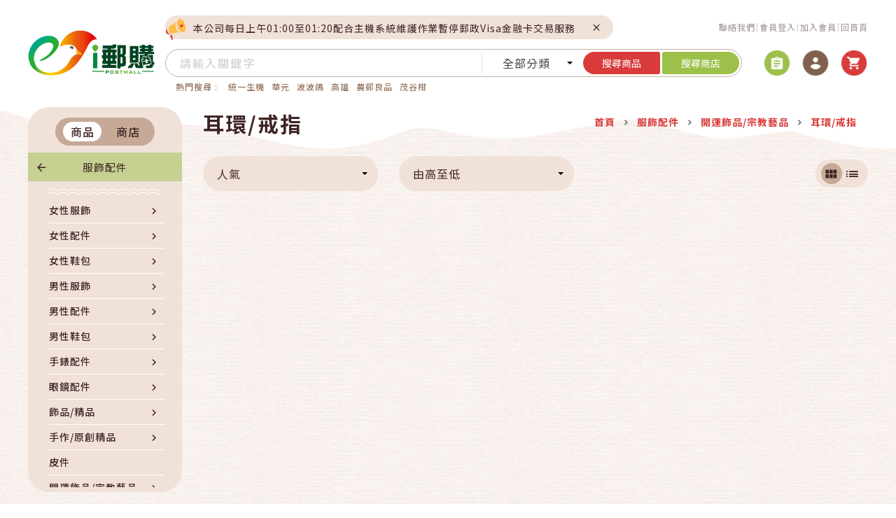

--- FILE ---
content_type: text/html; charset=utf-8
request_url: https://www.postmall.com.tw/mallProductList.aspx?kind=1216&pkind=6
body_size: 521102
content:

<!DOCTYPE HTML>
<html lang="zh-Hant-TW" translate="no">
<head>
    <meta charset="UTF-8">
    <meta name="viewport" content="width=device-width, initial-scale=1, minimum-scale=1, maximum-scale=5, user-scalable=yes">
    <meta http-equiv="X-UA-Compatible" content="IE=edge,chrome=1">
    <meta name="format-detection" content="telephone=no">

    <!-- SEO -->
    <meta name="description" content="">
    <meta name="title" content="">
    <title>耳環/戒指 - i郵購-Postmall</title>


    
    <!-- include css -->
    <!-- 全站 SMO -->
    


    <!-- Google Font -->
    <link href="https://fonts.googleapis.com/css?family=Noto+Sans+TC:400,500,700|Oswald:300,500|Roboto:100,300,400" rel="stylesheet">

    <!-- 引入 link -->
    <link type="text/css" rel="stylesheet" href="/cj2/js/plugins/bootstrap/css/bootstrap.min.css">
    <link type="text/css" rel="stylesheet" href="cj2/js/plugins/datepicker/air-datepicker.css"><!--bootsrap datepicker css-->	
    <!--bootsrap 4 css-->
    <link type="text/css" rel="stylesheet" href="/cj2/js/plugins/animate.css">
    <!--animate css-->
    <link type="text/css" rel="stylesheet" href="/cj2/js/plugins/aos/aos.css">
    <!--aos css-->
    <link type="text/css" rel="stylesheet" href="/cj2/js/plugins/swiper/css/swiper.min.css">
    <!--swiper css-->
    <link type="text/css" rel="stylesheet" href="/cj2/js/plugins/selectric/selectric.css">
    <!--seletric css-->
    <link type="text/css" rel="stylesheet" href="/cj2/css/icon-style.css?">
    <!-- icon css-->

    <link type="text/css" rel="stylesheet" href="/cj2/css/style.css?v=21021902">
    <!--style css-->
    <link type="text/css" rel="stylesheet" href="/cj2/css/pretty-checkbox.css">

    <link type="text/css" rel="stylesheet" href="/cj2/css/style-fixed.css">
    
    <link type="text/css" rel="stylesheet" href="/cj2/css/style_twpay.css">

    <!-- Favicon -->
    <link rel="shortcut icon" type="image/png" href="/images/favicon.ico" />
    <link rel="apple-touch-icon" sizes="57x57" href="/images/apple-touch-icon-57x57.png">
    <link rel="apple-touch-icon" sizes="114x114" href="/images/apple-touch-icon-114x114.png">
    <link rel="apple-touch-icon" sizes="72x72" href="/images/apple-touch-icon-72x72.png">
    <link rel="apple-touch-icon" sizes="144x144" href="/images/apple-touch-icon-144x144.png">
    <link rel="apple-touch-icon" sizes="60x60" href="/images/apple-touch-icon-60x60.png">
    <link rel="apple-touch-icon" sizes="120x120" href="/images/apple-touch-icon-120x120.png">
    <link rel="apple-touch-icon" sizes="76x76" href="/images/apple-touch-icon-76x76.png">
    <link rel="apple-touch-icon" sizes="152x152" href="/images/apple-touch-icon-152x152.png">
    <link rel="apple-touch-icon" sizes="180x180" href="/images/apple-touch-icon-180x180.png">







<!-- 引入script -->
	<script>
	
		function onJsLoadError(sId,s)
		{
			console.log("error:"+s);
			//document.write(unescape('%3Cscript src="'+s+'"%3E%3C/script%3E'));//IE不支援
			ajaxPage(sId, s);
			console.log("fix error:"+s);
		}
		
		function GetHttpRequest() 
		{ 
			if ( window.XMLHttpRequest ) // Gecko 
				return new XMLHttpRequest() ; 
			else if ( window.ActiveXObject ) // IE 
				return new ActiveXObject("MsXml2.XmlHttp") ; 
		} 
		//js動態載入，使用同步操作
		function ajaxPage(sId, url){ 
			var oXmlHttp = GetHttpRequest() ; 
			oXmlHttp.onreadystatechange = function() 
			{ 
				if (oXmlHttp.readyState == 4) 
				{ 
					includeJS( sId, url, oXmlHttp.responseText ); 
				} 
			} 
			oXmlHttp.open('GET', url, false);//同步操作 
			oXmlHttp.send(null); 
		} 
		function includeJS(sId, fileUrl, source) 
		{ 
			if ( ( source != null ) && ( !document.getElementById( sId ) ) ){ 
				var oHead = document.getElementsByTagName('HEAD').item(0); 
				var oScript = document.createElement( "script" ); 
				oScript.type = "text/javascript"; 
				oScript.id = sId; 
				oScript.text = source; 
				oHead.appendChild( oScript ); 
			} 
		} 
		
	</script>
    <!--<script src="https://ajax.googleapis.com/ajax/libs/jquery/1.12.4/jquery.min.js"
	onerror="onJsLoadError('js_jquery_1_12_4','/js/jquery-1.12.4.min.js')"></script>-->
	
    <script src="https://ajax.googleapis.com/ajax/libs/jquery/3.6.1/jquery.min.js"
	onerror="onJsLoadError('js_jquery_3.6.1','/js/jquery-3.6.1.min.js')"></script>
	

    <script src="https://cdnjs.cloudflare.com/ajax/libs/jqueryui/1.13.3/jquery-ui.min.js"
	onerror="onJsLoadError('js_jquery_ui','/js/jquery-ui.js')"></script>
    <script>
        /*** Handle jQuery plugin naming conflict between jQuery UI and Bootstrap ***/
        $.widget.bridge('uibutton', $.ui.button);
        $.widget.bridge('uitooltip', $.ui.tooltip);
    </script>
	<script src="https://cdnjs.cloudflare.com/ajax/libs/jquery-validate/1.20.0/jquery.validate.min.js" 
	onerror="onJsLoadError('js_validate','/cj2/js/plugins/jquery/jquery.validate.min.js')"></script>
    <!--jQuery validate-->
    <script src="/cj2/js/plugins/popper.min.js"></script>
    <script src="https://cdnjs.cloudflare.com/ajax/libs/twitter-bootstrap/4.4.1/js/bootstrap.min.js"
	onerror="onJsLoadError('js_bootstrap','/cj2/js/plugins/bootstrap/js/bootstrap.min.js')"></script>
    <!--bootsrap 4-->
    <script src="https://cdn.jsdelivr.net/npm/swiper@5.2.1/js/swiper.min.js"
	onerror="onJsLoadError('js_swiper','/cj2/js/plugins/swiper/js/swiper.min.js')"
	></script>
    <!-- swiper js -->
    <script src="https://cdn.jsdelivr.net/npm/selectric@1.13.0/public/jquery.selectric.min.js"
	onerror="onJsLoadError('js_selectric','/cj2/js/plugins/selectric/jquery.selectric.min.js')"></script>
    <!-- selectric js -->
    <!-- <script src="js/plugins/aos/aos.js"></script> -->
    <!-- aos js -->
    <script src="https://cdnjs.cloudflare.com/ajax/libs/jquery.nicescroll/3.7.6/jquery.nicescroll.min.js"
	onerror="onJsLoadError('js_nicescroll','/cj2/js/plugins/nicescroll/jquery.nicescroll.min.js')"></script>
    <!-- niceScroll js -->

    <!--<script src="js/plugins/mmenu/mmenu.js"></script>-->
    <!-- mmenu js -->
    
    <!-- 引入script -->

    
    <script src="/js/htmlencode.min.js"></script>

    <script>
        //console.log(htmlEncode(" "));
        //console.log(htmlEncode("×"));
        //console.log(htmlEncode("÷"));
        function ClientDOMStoredXSSFix(str)
        {
            //console.log("<".charCodeAt());
            //console.log(">".charCodeAt());
            //console.log("&".charCodeAt());
            //console.log("\"".charCodeAt());
            //console.log("'".charCodeAt());

            //console.log(String.fromCharCode(60));
            //console.log(String.fromCharCode(62));
            //console.log(String.fromCharCode(38));
            //console.log(String.fromCharCode(34));
            //console.log(String.fromCharCode(39));
            return str.replaceAll('&lt;', String.fromCharCode(60)).replaceAll('&gt;', String.fromCharCode(62)).replaceAll('&amp;', String.fromCharCode(38)).replaceAll('&quot;', String.fromCharCode(34)).replaceAll('&#39;', String.fromCharCode(39));
        }
    </script>
    

    <!-- Google Tag Manager -->
        <script>        (function (w, d, s, l, i) {
            w[l] = w[l] || []; w[l].push({
                'gtm.start':
                    new Date().getTime(), event: 'gtm.js'
            }); var f = d.getElementsByTagName(s)[0],
                j = d.createElement(s), dl = l != 'dataLayer' ? '&l=' + l : ''; j.async = true; j.src =
                    'https://www.googletagmanager.com/gtm.js?id=' + i + dl; f.parentNode.insertBefore(j, f);
        })(window, document, 'script', 'dataLayer', 'GTM-TNS45KX');</script>
    <!-- End Google Tag Manager -->
    <script type="text/javascript" src="https://cdn.jsdelivr.net/npm/lozad/dist/lozad.min.js"></script>
    <!-- Google Analytics -->
    <script>
        (function (i, s, o, g, r, a, m) {
            i['GoogleAnalyticsObject'] = r; i[r] = i[r] || function () {
                (i[r].q = i[r].q || []).push(arguments)
            }, i[r].l = 1 * new Date(); a = s.createElement(o),
                m = s.getElementsByTagName(o)[0]; a.async = 1; a.src = g; m.parentNode.insertBefore(a, m)
        })(window, document, 'script', 'https://www.google-analytics.com/analytics.js', 'ga');
    </script>
    <!-- End Google Analytics -->
 
</head>
<body id="ctl00_master_body" class="index" data-page="product-list">
    <!-- Google Tag Manager (noscript) -->
    <noscript>
        <iframe src="https://www.googletagmanager.com/ns.html?id=GTM-TNS45KX" height="0"
            width="0" style="display: none; visibility: hidden"></iframe>
    </noscript>
    <!-- End Google Tag Manager (noscript) -->
    <noscript>您的瀏覽器不支援JavaScript功能， 若網頁功能無法正常使用時，請開啟瀏覽器JavaScript狀態</noscript>


    <form name="aspnetForm" method="post" action="./mallProductList.aspx?kind=1216&amp;pkind=6" id="aspnetForm" autocomplete="off">
<div>
<input type="hidden" name="__EVENTTARGET" id="__EVENTTARGET" value="" />
<input type="hidden" name="__EVENTARGUMENT" id="__EVENTARGUMENT" value="" />
<input type="hidden" name="__LASTFOCUS" id="__LASTFOCUS" value="" />
<input type="hidden" name="__VIEWSTATE" id="__VIEWSTATE" value="EwOV178b+a8NRvZrLGDAehC7289ZWoO87w6VNFm8m+uMx8f23WExxRdc59d8HZ06w9xWymvBJw+t7R1cz6e/[base64]/HIJDyJ8v39TDkfMrq7QY27H8dupCbldmaToaRYbfpcE1ef8sSD114X+nAQR53TxOoRcL24H8WZ7wjYEjyVjiLko1D8PwKi1Qqa0hUz4uL0+6y/jexnQ9pcFmRTq26/bBR7Fpz4vDQHZEXpj0xFc0+Ki1q2tJKhIqf2jgCtwDC2Y94oWNVioIWd81so2MzBuCzk/EDmCAGHgJYcVJU0wMYjHAxgO8JLJ2xl+vOp1haXw3J9xnQ1kWiPj0HU3KT2nwsWmnLQ8XchAvxBbTKGAJ9ceb22oWrZwi5tuVdTZJmWcXgDJfs/JIDtTmfJC9f3OEDa73PMpy2xWdhOkScFVUetDt6dxY13vzpdE2ojPCYLlGQ8ffkNLMqWtGFAFUgCp5L2b8dW5xeGlS2HPToGGBa/AAxewxYB0g5rGy5p04ROPhKiUGIXZ8w01un2K2Z2Pr3e0q0/GAqnwYpmZLGcXAYO/PaCkPOj/iYp4msaAlAjXt2CIBa1mWCvLrhNf3ukEOzApERxONBjstBj1y3JeD3TCVgGFv9OihVt+qyUKdDZ0fU/K0CkD9KBGbVjh+umgp5fUCLil8g4MypI/3FFnjESu/6AisvUqAPS9PASnp6xZ/nhljNkdm3gznuXJRCDN8ZxJ41eRda+gKkoeUmFYN8OBPZVpKijxA3Dj0iSOio31d+9CWOEbMmsPQHRcxHqXqd046p3O7jAFenkkM5P1CcECM+z8ew55Xw3H/[base64]/1D7XWXv7qJfymCbdEbNyeSVXwl7k+/1uGsSAhVa76qrY2045DaGMwdT8aj/Q94n7m4FPWbDcDUDZW4XrBRs+hVEE771YxbwRhHBLwy1IvGdb0ri2qzgHtYXbk+wgbgSnm6gJzxuI8z9dO1u0lZPzIB7yC5gLpGmhHcVZTKVpCe2q77So9nJHOm00xBz1sewCCFMWxPRzXieeqkPrYlMu744hrnK0DABRnHEdcfVwyEC91GzvlzFawJxe/9UGM/73CEX4bY1nDmFC+K2CI2nOc3j1Zt2ZHUXZuECuQRJeZRyWyxaUEA2o5TRYqTO7ExuRJLWpQMI0P9X6kMFY5rl4PP7laQFenjnupAXI21naAi20ou7/wv/[base64]/lb4LQaJuQF5qOa1j8TNOcO68dw7TOzprxH3c25WVVFzdoDQJOeF2tCN+TVhKas1RNT5c56xXRfUZ3Sj+ApM3b87yhn4s+EkjrJkafwEHQ9k29AF6WsxU5nc3x9tofmQcjbRLB/GLkwSu3K3vbBp4eyVBYi3oj87DRf9TOKK0bcr8hFJkj0JaejJ2rc7AjevTpUSgjkK+6pZInJXvQxoE7oGYe8IaWMygbBd98OjFiZQYr9UBWoTJMVHWGXNHaNtsGsNC8o/[base64]/LO924cbUXxkaPNDZSsv6PHD/FLVSq3ZShCVx4r72ThRO0NXAtmQb4/Vyqz9PWeTNnSMPymdnQ8CRbj+Y3xkyw037qTrklB1gSjZQXSvIojGHUOx24IZoTOyl3qFwgtKyGi59vgLdtB67M++VmBwxoGlkZzRNC+gxBcAn1pFqdihegDWm6eoamyV0/7+E+Z/15ATm9IzIzRsEbnYsjsTYc1wO8adS6RnikuIkU+sZGXH5zhiI4cnEpzQ7XBrmOi+X5hKtYWk+49MT/J1dZwfS328aM29zPo87MBD9bza3G6YngpAPUJett8oMii4XNXIARwpvuPPSK6P5ipkX1j7ndgMV4NlIShOtnzm1CaJSUQXTzpByQzLK3ME6Ehka47O8I4yxnsDozqT8/7Go72DP5HAOq/vV8s/NNnbzkqlYLGuseXMjIG7gK1z0QwM+MsLtP2DMYutIPCOqJ+HjstkEugOpbQZYLCJcCn4tiFtjBVo7L1zQlBOCxubn66C/Yx0So3nD/t2WZ3aiJvZ7gB+RwS95L1Hmg3RPxQxS8xO3r7g0tT19m3yt2vXwM/+VwoycsxtMyXSKHdjuCRb65K8/B02kFao4WZzxm9W71AhW2xLlR/IHsK3/XqxJfi/zko19mYdt3Bo4XkehZ2hnchEFJ8bqwHJqOkpkQ8w1IovkBetYaygwpTn/R3ST3C7CK3bnoL4NMmZnIHB8QEzxHexjO6FpJtrVIeVPELCFbZxt6hyYz3+e/cxIRCqoJN1NuvMYrLPVE9i7o/CYhy7DFQSm05/aPiJ4ORip7X6GZQ6n77OtO06j8FapVE0FCq6AapCQLyCDyLTSlTki6Rereu7Q7WOfkV3RiKZEbRN6McqsMJCFDHd2rfR5/PkqkcH6dhBUqp6g22Ex7vh3T1XSya65xRJZwJ49dk3NquVO/GC7ASeAhNu9llVHOa4Hn3J0Nfz+F7dz3MsWYWITpsqZU9PuK9SLz5k498xDlPfCxLRj9gA5bKc+YfodHbPTBI+Q5/ZM3Co7LpVpks3J60dh+Ry2E9Yk1FbhK5vzb6SI6muJjBpwTlFyv3/vEuzzcTCdtNx3sfj1T2EgWTJwj9E8zxHfkjFDE0Ral2HuZBEM+lGo26ncCVxv4ymh/a0R1vEXymTcN7EmDhJaA8VXFZ5Vwb3jE2lwOE8mnbOWGWft6gs98+UQlf8mpoZqLejbzBlbjHLhBm1Ddim/sJiG/2AOQXyz4yWtCe4Ts74HiXyh37Rj8pVsFcpPu+c3WZg3p08deS9P6cUirmKuB27QJCLNGOfl6Pk7VnLVswrtyg7UIL52YbLUWDLJ+BXSG+QYfuqy5DS6eQXaUwaHVKRLYgjh9a89OSa6uA6fDPFh4bR34ODpYwaT/hXq3383WREsK32kd+mIFb6NYc3jOarftQoNqKXobo/rXymw+4m2y2Vsq4rr/PhooKfbrRxDnShHXg+KEcKxxTqHBEkmdG9OduFpHs9HNWkuRrSpkZ5DYtPpaFBO0GpRSCLMCxwDWT2fXY5Fm4j3G5EBf+5Sqi3si+90FpQaX2NON2GXnyoDVG8auPxMfNehPSHDbZlu01zrmxybnv+ttITBlAOYmSFnPmeF/u1cWvdG+lTMwA021AsalzTGH45l5DSvWdOJHn6f3hDO2q3vpvalHH5kWfbFJCGdB66rXCvoOQO5jYdxxa5MU3izLrFre9hxiP0Pxq1AIRIUDZeBXzDq3pytYAeHauNp1wdof/EwnHy+39Vznotb1Hwlxav2/l1E0EzSMFB6g4/g7vuXqRSFdcMaqIw3L7bwPHa7LOvT2jWU35CLMgu6n5Luuh1tH/ZAiEwRhc1IJGnCNeq10XZbq49ZoWDSJzBJMosdQHrofCaWdvUm2sJQ0v3VBakIWr26/29uagJcwksFO4EtwbDYtC8rw7mxTR1l7SefavFzCDmYmufuxmE8loXyhEaPHDHClgzQWrrQDp6Cr0ce69DAKgPrAjc5og8IbCnJK5oeFnqEYw0SAaIrPo4ptiLA3Szt1EUUESyEh9XuwR3m6bX9IUYNh25G4jpv6qAwYs0NAFj4cEM162207WM+hIraowTCu6U/RjacQ8D0D4Wc1U5iBwzw7aEATDhYhhH8w7NpFrjI14QsR62DwUt3Mnjy6FvwtLsq/[base64]/Vdj6Yadmwgp/6tkly08wBgvIKqhvABHrT+RntEQ+XSdMFM5NsLJvpmXRNCTR0HhizzeHVWz/+6DS4v9rZzNTDr/Kzx2MzKQPB9K/jhZ7SGtnzb4SylNp2PHMT4Pyl1UeHtJJDP/mSmC9Jcgl4nNmxL2LkoRKi9+83Al9j6D3SenL2i3NDHYqdMe7XM9pfvcuA7BP/xdcrIwO7TWaZLzrAYnmAp7yp3O+mmnOuZyori/YnXNNmOrQt9lG4zzb8GeMpV40NZyHS1YohTAwx8UD6j6tMmyFMOLImApYKrD5AomyYBi1cZZJzby2XolFYZeoVKDD4R8CPrzabCbmMN6ItHVd2MumGI6QZE1CnI/HDC+5SsLW97q4vqA5t7ehVNRw808+5FZwgzNycN3ZZHfTjyrJyK3dsgz9LGm21ObkxvJNiQJ8y6vBnUiW+MIh5RyoKFqE0b/tdZ9XZ/yXeheTOU5UFc4RMJomcuHlUNKGRtYzkkn1YqNbEmWSc39v+za8CDZcKZwOZBbqF5YnCIR0dnziCrnWq1/UAFcNzgZVQF8fp9ySf+Qzh3m6OwSPb02z487pYeusVt0TL+5ubXtTY2YexJQ6q3Wmag6jPnC1hsx34ci7CEqzV0RljhkywcW5Kas1wKsbBk6OcSntiYnP58eHqUbpbHVqL/yEYFEWWpM681pFjScNw2pVc5su7Mp8hLcXTgRUKbsZCnpIpwG30OLzpbNXs6lN+w7l57s4Lu0ZCjiUrF9MknNPdQ4VhlEM5Z1f2DvuG6ML071nHRSxfNdzUpzcrSwmHACFy/pWO+H2sFn7zRp3AhXo3la/cnFfoayNWbQk/GKOXrOCAPPytIP8okPRCEDPCP4y1CymhRLAxLpDftWwS2JlK9gk+PjWSKN1/bU0V9T0sAmuFyJ4c68iLAogLYIULpc4fo1PJd6HvE+vX8MbS9+VSUgoUPtwBpbgGh3gNi2ZQNUPfc21/5Wlwg1JUyvooVjujZVj4gk3P1NJrenKjdi6wDRngZwAhj3j+BnKH9PGpEHv6lJaa7ABe76C9CKvRun6SPgJ5wb1YZibLt8qSLwzfSPLN4P4rE3zFF9vDGZKWnMwinNigL0pALE0pFbzNdHWkdinq9E5XBpym2HA1CXZa+TPwNtQzdvA9VH4I5+aV7/O+UBfqMWFtyc9We5/1TmWD6dZnXgjc/7J84aUEj74z6xbOYzs3iFlQOe4bWqaMarWMNcgVNWTXR8TcSQRReHsEI8Kw9ny8iE1BeUdyUTmUl6re4iSjOxuQ7aPnlKHK+7IvsRn3cH+mGEFMF1/TrsRkfMuU/2150/AZq4m8BoztKsCFPttR5r1gyT0c9UQsnTk68OrpsBUN0n4Nn2ojcATTZ0uum1ZH9lrEw2XZFS/cCgT2uGDC+SYMrgq8I2B/uDmR9sGuZjrlwV5Ag5zttG2acFYW8QJXb0QeSafLvcOmHZcPy76CQGqeLd5zTEaxa2CjE0Dz4Ug93hkcbtPRFMtTay2MTQLBLj2fk0sVVbVF0G27GQdv6msK99FhpfMmh/cd/i3wciccyNQRy6+E+fHfQxo7fexHEGXC5PDlKav3859Z74OYQ8bSww169CafqgWdFGV8ZUXe8PvB2gQ/aDzbFKJJBYlMwRUrYvJtIBNfdrAAUft8X5MycFI0To9BJu3lYaxPq7n7OA00M5bKHaOpoMVJ14xZ6InE4pp8r7QavcH0vJ4hueC/3EV6srwB0KKyxpzqrMPRRnyDpNboKlbE3QmxMT8mn14dL1CbpN3RiwnPSsxQUlKzaf+69VlHpOaEOBzsB69jc7UTciBJyW7cNTW41ef/jLPP/uhzSQBN5Xqsg8VKM3m6zTzCrSkzaJ+M62VQPahwUtWyvGZnJWrakgHxN33WmNrSUKi7cIhnjNMTQfSnc235WAd55RsdPMNVdW4Rio+Vs4lbwssxwx+5gRdMDa+mOhCzE7NOlNdfr9lLXqbEH5aaf2/JbcqJjviMkQUjXpite9Gis6bZ6QLNrHIjMKQlm8SXJ4BpLf0t+QHIU76a0uSB63LzxUuTHLvsA17QZq6xCyFk+XJOVZAXm5bVrF54IxjJ+EZx6qVGrx4pUqk44afqq4oVG0xtEzE0160vOUJge96elpaXebgUB31ynqj3KnZSIHA5WFA5shPaTv3X3LtQs7by6SWoNE/USqDCAtmTf4dhrO3jZXaHwvRfkB4CmNwTIWwQXywD25rr2GmYhgdLe1vNEebGcSOLo71a1DpbLmwI7jzmjsOqTMG9tbRWh4Xh1r/j7AjA3OEOlq3YpREfAZJ2cOsJ8s77hzPQ2dpVn3kVkRRMOVJ3JgC062jtTLaSuqIDhV9KLOyDz8suvMywTZ1XnkKNhzgH0eqSHW2oaROYf/q4JezbNTlF61PohYHI1aMSYMdr/8sCN29Idxfb1iMLv7IXNdqDJ+1cOQTAYv2w0k2USyb9zTyTDO/nan762NRMkFBqfbcZ7XBVJbOZ0p5TRyjgOjAnGoAhe6GKNlpEDqYE/UKDSPk466lgqsfH0tZfy/jSpTTkX2zjxYeORVOjKZrNmo2ufF61BG/OLtrNfUWLBK8M53UOg1SYdlewvtonIU97/[base64]/Pu/gW42BS/QQZbTcGmfrSdaIsnJokWfGIH7eWw+koHA8+Ui3rMObIdbN4rxNwtzk3ydgYoI8SUnr6DijNVmBJCo9XFsbXXnDSLdmgQuuOFtyCKd/[base64]/Y7IwtreyfIga03FKpDM0f/ezlR/sWENSrruqlDIQudoTlA5LWazmpADuIwX0hv4j5dEc+HvokQ4AYJ+WHV+5hcSWJj3pBpufpuy+BFfEDSSoEFSujVDHRBjyF7Kp56L3/doG36FY85RNGRnOr+DRiPOx0ak4zu4YNtwbnEU35gH1R2e1Fxcp0st3A35vzck8+RuZYUw5ysUHSBqQ40YdB3G7wz4NH4zS8wqJY9iftQZdbIwkM2ZsngJM8IlbUHaj0W0FWy5aNERK1NHCE2zfnmXTIrBXzubZAN/iAIZGWtdtDfrbkyIWyAXnlN8eG65rXbYinhgewOc2p7i05ls8/[base64]/2y/mO0UC/KXub7jfjbYyFXVt1KqRTDkDcYpGeSfVfqc8uVqyHzZj0SjYLMY4+nBrMK81wnNX7E46vYicbT5xbwOLJ1kebmfPXyobe3tKYDkTeTt6cXbC2oCWB1eKij4XsKupG0Z/ov07Bcc/baceRENrt0urQ7DmeAoeVhHiYfXJqe9DTKJMqDZdKxhBSZgHXZitOMME9tBoD73aZBSXFjnbzB7vIn1L33+gwNVYj/ucISL+3kuwzbQ4xVD3Sq1Ff2n4swT3s9DoQVZK6cXto6deTYxkQcETHJWZIcVXsaje5pIgkCwFc0kJJM/l5YTIbdijImxOMciUGBDuS+DmAWMjvN6Gdp0Y+DT/YUTerFG5FG++91QCPdTzfimiqzUAHN+QdCWbnlG7b/0YEywiBcn2nEtBDQeTv76Xnrx/E76XSD8wHvVa6OeXa29q7fzUX/sim2wzYjOYYG5nPgIJU9AR60HEunjA60ZPY0Be/goS1ErMzVSMCj//AfVYqUm7gteyhEZ3a8Tq6GZlYVn/Yp3QSyQjB35KyaXkz/QursAkZPJHePnZepYRN9SImUugqYhlItRAQUveESJTsUk34vCExVz1+ly+ycdLCEp1xri/viuxwjbsbINXVOges3RFtf4KpP1bpjYYyUF/35naeerVHlpJYToHTfKRwEY0uZ+Y+yy0ZbAV7EmbAVdUfvIorEMqYDbAxQwSKX7iYemoNBkv5BprdshQ4Vq7pPcpDAdaxs67ACrkTdthbmlk28StjdtXdan6eKw72M7EliDx/JvAxo0GyPTjHvcliX3RdWnX0u0e+CzCEIWoja0hAtuToRVUNC6FeUHGUVlZ9FUP2BEFxpcKBPqNcYYAU7/u1LaqTkZvsAYgArAYM8j08t9GP4aeOn6t2gj1AaCUSSw/sBKg5eYYzrzoIq5uHp+USs61Nff2f+tPv7nVWmooRDBPmJGtd7eFYuAY+IpxcdrW9gd2H7zxi/wOXw4MGgiZ4q5c9K3yTgNI5LNZ1lRoPO/cEbCq/DaSytpZbyVsDgmxs9iFCav+flOH/DovkY+dizWIbXnLvqUbdAKTJWDqnDVqwHMCvk4kbr2BJjAMqBTn+gkNxXq4S6wr/P4LuTRSnzpf+jApPZ2zy3heh+7tFF/kcFCITJrSuOfdi5t/1LOzVIpN32ddU4aCjBgoudi+p6fLKSRKSxkhar5y6sQowezPsiFLvQltO9wknY+aXQMJWQtR6au8KFPRJs0QKg68fZZeZSBYgC6PPYgVOdTnh61dFZeJAxfHlnymsaYDglw1CLhoagO2QU9zu/[base64]/qpkh7zovQTw3hBiwVOUbmVceh7D7e+br/C6xGYS+Z8OVFyciY3xNcy5mywSgsQgZ81NVwDSeZsqtBYlLDp15ayW/BRjNFwrC3dD2ZK3hta2QhcNRCMEJNZXIN4B3dp2chhYyS0ZcVZLNVlDLYANEmbSk4ttEkTLDlfYWGL+0gXZBUQok+yixYG5PiWkzC4V/[base64]/HBFO9stEGnHdLEAlos1oQjvnizb1r1rIsNZ6imb//tr1mAxy3WfUAUSQCKPfKezb4FQNfIZCMzvNJGxhB6mxYeLt+OWLEATyTd4GpBJUg1+M+3eGU/YDTlnXbvOEb6lFzPYSHPUeoQ6QIL53tHawBT+9AGLfmgMJgP1292zGjmylR/7yKHVqitsr31XpCHrj3GuZ6hRrKjiModk7GnoS5IYUYrpNDHsmE5JJjqubdXqOCSErkEvtAE9D//uUB2NoOP1IrDufSGD36ZVuklUrKSEFaSoVaR/p+1GH6smtRxcS3FK8k6SJeE1aV8wszqpcGMQM72uxqZaveWXvROt4hHUXKkFtO9dlELT1nHutsA7nMrLB9/k4pBrxloUFDxzPtiGckf1f409f+0BVUEWS2ZLUqq4lzseoJRRoX/lnYQxRKfPVtakVH8VhqCN55WI00hfecFhYI2LypRR5/9mdgehJ9FwAG2uDwXGzMwxRWOy00It1yd+F6/[base64]/h5oZ1iUxaJI5+rUHPmXgV4eTcr4YCRsCM/umWVqbtgJXbMFp622qou5mrtQGfB+omiIKJHPSeI5jjt648W456L/rqt9n+ypvS2Nl8Fz2DAyTc5HRy8w6ntG/bzoJTj1j5ZOnI5mp5mqciHVf4Xd28mBlDjc1aP4BHJW9m1fsxd2zpH4ooTPOE1VIylGFCcB6lW+FwI9tHIxRmVPwg9KcU5i22WFehOsn79+1lUTXkEFWauvAF84otGRRfKg0hzDedrZ1hwSPh+YxNtTn57YtjG6Yx/nIOEQVRT+Bw8vcKJbZt9AT4BpwifzIjXfI39LXSgNRQ+ZQpc+e3bXK5UT+9QTwIY06uJEgSTIrI1pWnoNrXv71T7gx3aSZk1pIL7AO/G125MiBgx6Zg9HhiLawXJ6qxnPJUGXatLJ4PIfvLy5LuxLowtVK0bu5/py3PCYb33u7Z+WIJlfj/tvHYbMfvtH0IR53mEM8jZz41mChG4qQEMIbux6wi5zGcwBpZgmGwh+MCVPEAI0npBJoPYuTx10Bj4fpJLMwXB/nGUyNmOXhdtbZ1W8TelIgFKU7sShQmFQrrgugKzK1dBTKnArhrbfaQuLR0Y8Yef1RFKEcppgfcfjDoeXCl3/bJzuHkGL2yAcEcGr9JpxRLODwF+S9O16rJ/VCBIFuYjijv09eOHJVOp7IQT5NowdsLFZLfEci3Wt7y/jyS2R7ytYUltyfZla0qMUSSPUeKQupf99rEUCzjuS/A/hGxLbwyTAsqrRod2ACfo4+MY7nrlPIgfk8tw9zpbFJmR9KtqGLyDQ90/wByQ0gyu8eTLPRoUZFo9xAoURfGVNcdlHWGTkMzqP3yTBjnXitCV5jpSkmCZg0wDW23Z5fxvkbLSxI+qVTR/NTPGLIMpgQN7XjVNQxE36l8DW3jouGUe1z/x8buNyzHHM3Pso59SgTs4Pqk4j0blxnrRfBPuqXZ92/LLUCd5rpnN82Fb2A9Oe6JoNiiYDxAwQFSHeq1ztZ1ZcVUAA/HiEsJXVHsbC8csihQez9sv/bkxvjFR7MJto+77c4s2tDku1CiEsCMx9YcjH07m3LV+2IcncH/r+hcP69v+r1QQvALm2o2FsUhncmUWjucIiK2K1ZhreVmeVsFFxks6I1D1jYER6YuCEtae2AVpUTnP3/HZQad7qW7RdcDXRsm74N4KISkxT/ZtnC71UT34qznAekWFhiOezWBwKTaFItXq5PrX+zQ3qcxGok8COaZdzTf3y9G7IRrR7NczxERL75LyTCKJHe0+xw1wZtGdSFju6x5x8odKRkL13sZcu4y6MGfPVcDasQSjK0e2nlqMSQM+wnn/NaH9SzwGV4uhwdqWpP44f+IYTfq6AAW2lRiA8eOXJMDyP7O1nKSTGduu1/CFZtKV31eCmi2zwWb+tjJ1mtZzqRv9dl9mvLqubWca72rUReSTMr8gooyMP5SeuTOiigE18jUq59AORPlNnqF3yIiCq5BRVeg1PU4ihv3N+PHLgATBN/mF9QoggQVxRRdTHeDghjuVWg9k4giBbOJytkzrMOsOapM+HrFuPgyd9I7+8jS+fSIgeFDiB76BDsG7yEodbicnu5cWLygU1h2fm32/9miov19/CmSxpLHBRJOHGodA+jD3k/TfuW8lmMfMgeXRhZ0cSPVhmy1AvJZnXI5iQY/zsJiGrkUokgPoUwqddn64wx8DLfWximtzFwatp+tnb04bPlP0s9cei+L+zvRIrznsAGwXjTN1nxb4vGODurxnTskh99MPrMG9dIkBPNo7lTt4MteEYHyN8PaiZpwRikBw6UF+oaei0ENQ78AXx84SfQVHGYKwAKHo/79X1iSL1cMTpPtrQGLU9xvosDuknTRukEPR9LHrfSjWWhP1x/KHQPvF+87d/MYT/FuUU4a/YifDXqC+Gso5Hq5WODfEtDCg4t4OTfv3iKSwDKlFVKKiLo0jZ8jVYFWf6uyIoz8lSV+7YDKg5isUU0Nua0fAJp9uFNFr2Tf7mxrRFBPa4a7EdBzo5ENfNu+7WWIrkKjNoEETDaeoA/KIa1uyxnczvMTEuHXUtAFIFjUjd3WeJ7et7yEPbaob2jTTgFELnoQho75gYxN5soBT3EgBac3MtrCAeGJuTOONnquuaXT715KQ8/URxEb2mfrB5XRk+DErc2VBfcgoEos1tF/bEtnrRY7GCkt1j1HLxnrI90alb65xS2mAK7DILyEijcrWca046MpZfwbocyHh56lHOHHSTJV0ErdF/hE8uXSaQJs6AnBX4FAsymJEMA2/xcUs5RaxL94dAPJoSE2dYVEzAEt+d7LzyeiiKMHuQuKMWy4UCTq9fdL+zpNVpDN8ZoN7h5bICWEV4oW6vyR2w6b/s2nUIF5DvFEpI0X9SEcxo3ewjfvWDAq2jK0AFqg0FyZCMHCYcO5WhkTLbvmwm3elArNJIDYVwQkOhjUWHWbhg9vmMqhnpYc3XMY2M46EAg59fOIQK9AtI+AfI4vIooHcT7p5yuSKplyq8siO3NwteihT831+29csGyiaWAQ3M+O3N/q8URGkSU4kgcrFFgRi80PUS6CB1qQLpYX4fXLCaEqVF4gRMxKgrRLW+gjt54d2BhCWYm6EWQvrZqCfVlm7T8PeN3LUTzJxznfU+ftY76dikUDikgOxB1wOAcgIqTcMbq82VwNtf+m4HnT0X8H9qKb3J3DS4QKveXKDX5T0v/nQWUxhZU/ubcIgUKtFqS1Wf5H+JCosT3CL5SYvA5Q+K0uvmvO+XE3/ALifgq/mes4tEy4nADcBmnthqzzukkivMARdZIRWrD5SkHNznls2UEoEc1Tc900Ak7kkWQ0oPBGZYipHhNFrixGSqcMR18LFS/7vc8DK1H7SiOGTs+6/[base64]/xQlmW0kmPUD47CEEfhrQKG/iDguJamGzuAKEC7d+Gk+NWmAw0D7QjdrmZ6DxJqfeq5wiRdnM0cMPomHIq7F3tyA3Vfj4nElDNiT/uw8QZAaC3KeyzWvBG/Wad4j27SO1s9RVXG1krJfZsHSl8x0SI21sS8SmSY53KxAkZ1R2VMF+YMdPcoQeMRdWh2XGSK5zNKZYsTFV9se4YGQNz7HhFhpoSd7bEf2cFnEdf5sNR9EuS2dCPmoZcBEiu4r128T494dWmmr/lMKm+Qgk5PjkZmmZHqNT+TEbnF89mmeG4k2kxSREgWettbzApRQZVq9ragfw7/e8aCmifVKjzu/15RjDSeyMybSo9ImZKO+b6MY7tROr2MTedZthDV9RiT8Ta6FPoSmLCBseGfgtH39bOCgQ7mQF91ap7VIySHJ9hE+i5NW3xlY/kaG6AxtbZDWZdJAxF/AEnM1T/Ymj3aM0/cDY5pagMROKSsf3kW1SJk+uT0wmdP9+OlDe6OyLI4ghpW8DPP9JS7l7602Z7nwJMBWka4MNIyLnDXdVHlno3rYghOxuvo+SxHAUoofUwfPIn4UhChJ+jIQLN86GoLBrKPr47De2H6zpyFC/f9JbURpJZOJobuonQPUyA4E6utDS9epORrZU9dw5G/eHL8ZLzCPrgpJzr80oBIdnS1dFVcHI0a2CXGSk28T37b94bLB/zX7WP0A8euhAmHx+tuS+DFyTBSkPVGRFioqC+GwwEGcEYkgKgeJK2KTkFcR2LGrzs6y1fBL2cRMWVkbIXZVHn3Vpvpv/MZGRfkPH1DRGbTNCOrNJOFIeayJ/Xs+XHE+YTIM/MWsnn0X2VSzwkPQ7FZ79aerG1nRmk/3DiQ+/OSNfWczDGWG0ybQEOUSrbsVP7gsA5b7kmEOMKdbr5sy3M3ZrEzVRSNv5W5cy1LCx1O9sdU5EgiSbbwNshPwH+IStqHkqeQbI74jvOIf1auYn1nMSyp0CuRW2FDI05jDStz0VzCgsWJjJaGJ57voFR6SDDWj+AFEHLWSqXHbzc+/F6anYccxSRCaYxXZwsWCSQlfa5MjMyLeyH26dSCqGaRykJJbTsynoVQwSkpZTNvaWLjfDci/AqRdswnIrYAkRjPunh0yZx/[base64]/NdBckp1P2FtV/TPBiwE4HiBHgpduHLFZCuJhWLoOdORTwToS+8DRgu7sTEeYRON0pES9kAFX9VKkz8EaeNkbEvUE+nqNUFBW5wLCKwetj0Kbt2PR6JOG9cUE2C5P9FEaKvJGlj4EOnvciQUnH2Cgad546zi4C4M+Fb1k/b4sNdSg3zdsdogi7UujU5Ph+Q72SY/+Q5C9k/Io3gHxD7whsT6qNMYEoBxIBS2+whaiOfW1BXnmkIWj5OAvoOCmvpHsyH0ZOYAH6qLJvCbzCklFFWX/7gBd+hcRKQA93c6Ojcbh+Cw66G+lMKKHj/a1lBvAejaXsWIcIwDsd+wWa+tc9Mzgr/guDjVY3cyaH+va1MZ1D+wb7HMiwysT0IlfTTg0z+naKkatC9Oi6RN0MN0t36zzMGojlNdRlbPtyPBLG7KGZ8d1OL/A3vAfzuKs70mfEpqiuVjfVRqlbqxVLzErQOnC59HAgMKmyj2R8epquDf6SGxGkOZ2kwqFuoUgfcVG188bv9z5zswmdK2xdeCeVvXli00yL6srI/ygN+YJPgdx11iP7x/OkDfnkwgUaFgCA9G64GQOxxNmV1YfGAdCTefekwdlh5TzCinpJrN8f80aeNqRKaaaMcTht2Qu0p2ilfOIV5D/emob76gylnlKB2VNnv2obnNzQuONxGQ76y+12EFHc9ENNTBs9URNgw2DAd8wwb0koK2dBAKhWOJ+xdnEP97OP6btl51MBeUANepHaQklay7SHbsbRgIGOJT8Bu0uUBulna3/[base64]/NVGVKj2s5tBEk12Fg/fxSLAjj1IoS8umzG/C9QzBtqdIClCFQm7TDc8shGDQ22LcEzos1Lf+40iHPjOYnWnIUieTvkgHB0a86qkPIFoNrmPhlXZcEjxmF6qHp8IHMi6TRfCiXllRsiNVAJd7IVFwp5S+7Wy9TWJKMOCq9PHR1pmpEQ+FsMAYIa2UNrzbRdl2hfwVPL2HnfM/IvqBmqhc2QZWe2O4JWUVPq28SSVyf2OtdYDyGYHgy5ebpa4qE22sJSmr0vXF0ESQUbESex+/A/7CkJ+7FpCqVolD0SyTOgCntUWrgqZSg8cHBve4vbVjbVNC0dT8++wPB61yrrQb2jnMlnOcRUZ9Gcivy3CRx5Bl83ivMtC+dMohUPzdKfsxkhsK4A2oIFVn6IfEprkkDxC4siuoGaeEENW3uAYscwObE4VkeJRAVwY5vO5JryVdoddcGZHnZh7fpSJtEp/QZMNFvh++wpemA4OxJyWw7RW2EwRz3Il1MT/[base64]/U4NtvsZuvBuJWNOX17CTpvV5CtMzMtAnqYcAg7wPFqPYo2w274KDveq8KguFKyDSyp6pXMzjy5QtPak7PoKuXjIvHTowTKIkQZyckfxQwh8Hv3P7d/EnZiJ5lOa5Jx3JyGTzrsnweKXKqbMRd6t1428b+Ei9dbWJ4R5TM4Bvzvqz4AhH78TOkTaRMGr0wjEWS+2Nj9opg5SccyhC0qxptpn5E4yrYbVSfGm/p/F+4EJO+27R/OG9ifWZ//ShORnEjVUxmMiv30VqVJ8hyPUvY50SOsfe2UdEcUNy67y/6SgGqO7A/CgH6rXz1KQf67wXYxztid9vIdKP4K3pekY1sFS/kOxrVoCQ6W1PSkIy2OqhUN2K2Nm7Er/Ny1k8SetzzNTzUvma/9UhIzU0wDg2yDsXr+7Olb6ma2NyJJs8FSbIujHGbv2P5WO7PKoyAdJ7U7VY5R+SCoUcT9QRcZfJNJX5fqlzDxFIAyNpsjvRoKcX+Hx1mURw6Z7f8yxFTehUYZhAKMrtBgf4SsYtzIryOUQwvOBoIndp7T7K289tExpN4wWsTNsmoawuWOR5WjluQpBisSsyVPw/6tvUnWZ91pvLnfed48WkDTzyhtGIQCi7kP5N0pcmMijkutquxRv1oXdFpYG3/xWKxQFwJuBXTDe3f1z20f4YW0GOwVOlgB37e2fh0Crfj+1gW22MlDMCVOmBQpADctSVCQB7AiRh7VsPulCIij17zvN4V6Y3ddHIuAfq9dF/B606LY4oITEoOzUKI82r5Z7oqweupWwHqNBFV0sJ8yWLj5OtZznUPS3DVWPZcVThkP2QJk2WPZaYXu+Ok/wij5My6yVZJY9geeTBtbhyD93NTFbuJUhAknh9IhtLlfDUhcxR0IiH+EQE/uTC/0e0/0X470ABIffZTvIc3/prcrNNcXZneqgQ8pWKE2TmUda0R5C3lox51PzzDZfJxEmt+iajCL2mTSsYk02HAF61vsCih/wl6I89C+/DHrarjnCc2/QT/x32XI85bCk97Mek7v73D5RiQ1U+UDZ23qHKp+QelOLN+drnewIqU1rsVORHvw566zqCOcUirPXDeGpJAkB+33O8tPmqETmyoG+ALAJNZY5v8B3AG+YOkr/hndHCZd9FKxmkE8oGmcTwfhAixm2it75XtFscgVo1aOB7/ZSomyMxUX704puLIcSOTgemlx33KqzJswVktEto5SFfkwb+RkYaTECoFO7bjJcrgWnZ+NWqmjqI6zbgGdNAIgqYZL2OhIJ0kYnNm5RmR2AJIg8V/nh7u2ahkEPW9LSQ9PWG/4fh4KOe/keL3XOAXcgSO4YMRPaYwMgAEE6AiC3cKFEv1EWn8X0J8EB+1WxP5hPn6fEOvm2PYdhzZVLXtN9Cx4axGKBSUcT8tpMvXHNC7W9DwoErOQMFwezPgP6w++oGFIMpF+29OVfW9DzrpY8Bqh+hJlPgiUKZ7lu0gQF2EEOHRhDYHviXd7Wvv91oaymrQJ+nZ0XLrFmK6mU/uwbrSOdCXBlIIv+ZnCSna/s2lWch6Ju0HilWxNntbeMlb0wBC5u56a2h/R7jWujv9w5aO80o4Ttc8+htJz+Hzn1wUaf7T6p1L98c7yr2pFx63xeIxmSm3tBNVdAXCvNBI1qEQIYOK6HN+OKzT4MIwTJbrcgYrODvMGnDKmhCQglh1sNN6lR8MKhniAEhyqwfbywgUtaIbzTheuHMXDCmajvDX/iNEr0YGiq9bLOlq/dXtZUVCpWqE+1e7e2taae3Cky1tSapWEmDMXViv0h5SbIIOU8UGzgp6wCiYSrUbCSKvOWv9J/BHdvOVQqRopkGSmlOXtrtOmZfaygNU274EykPJByba8RqVAnROi84KXr4x3q7RMDkqkDvEyWteqL1AN/EG5HW1QMXRtl5+E7M2NtFKWZa1MLKtwUl/eGbqcLwyqdJVWka8lUkgGZGCaCvZ0C7K6hFrzFSqlwIRcFvjHYmNreKGvu80zPGUeyKe/1D2UsZjz5NSrufuUC7xM80DhMBab8t3Q2ICfLq0iMnYpPRai/jTGGUt/TM02v2zQFLeNBsdAHVAHo8oDoCC9HUStru7c2HBokHmWvzpqxsLIGHEX/BELefNDdycdBuKo62AIRIvP+Leqq3PcmKMmlD7/vuqFC9s3/4veOiNeBcSR0vKxIVVn+Hfl9rHd7OBoPYhrkebXcxZvBuUV5K5gLq/6nJ55wrbcxmSanxaRYqkV7rsj2yGdJL1W5q82WYHx6V7dBsm76ZCSGWWzkKJaJETkndhdMHrnWaDbx+uyhis5EYctfzPHRYhmQl1ir1EK5McjpKuUpW/g9TkmbUHyX87eLb4GXobHeQPv6AFN/R/LiXC428TRNY/azbxX7Pgqv4Sm9a+gKWMAeVwHmhyXF+vZeqO/ZX/hX4R769KlBhkDV8QUpiHcRU5i/O1v6xGU+sQdsiYVDaiAIDXMbzKi1NewpEaYFAt9z/WdXr16Lu4uVIRplC4StlCE/6S9+9tlMFGBFmRMjVBAUKm6eKhfJptT3fyqSe40fWMKPlXq+iktpUZvLsArVSURnQDm08QIRwKMpwmzB0/MYFK8FZTfBJs5XeyU3bLoUsXL6kTF/t7eEld0+MovWFHLJDsENeLs1Vi6vI2j5EacF6b/914zsmtywKmj6ZC0MbpMsio+qbRYvQQEPekTl2y1kHEvTHAL5CnaMF4PGkKUKeufv8trofM6j7xpG2R/jQn/Runf6qVeJGRVelgAq1VDjNq/9BOQMjppzWAWS27lL8rw7Ly11kGVQCDyaWY5kk09LR/TjOjKoM0i1ndPkUOwxf8MLeFG6e2i8TAWLyL/maAFmHIsT6XB+mHkzwF88zoi4whIFh7guzmg43aQ6d/IGrYUrQIVOvzH6a3ACXX7nHbHvQpUsvkblLoEEbZY2EoRLZozytkEnNsBRf4+yh5mRIMF4Orl4MV0oWC7F70AP9/0gYei9Muy4PMcKJ/an32kezbXQdQAcHJECvwauJT6mWwV5z2uK1SsQNqmFxscKIzEbWFLEWMdVfyma2OanCyEUMHFxWH3CWw0KgxSkeNtF+PabeVV4EaSomsqSH5XiaApeVqz9IB9euPmcWXdv4LTFWj1p5NPxydLflvtD79WlUu9eKdToCV59w0SCgmeoMe9zY7bm8L6qiPp9CSKPD8jXc/G5QinYnJLqIZSoNhHrHscdd1lXzQJEBAYiYLkw1Di+WA/Biu/4QsEmSCXiYWc0lPkTuuwLz9fZ4bhUVh0cMdUrHMcDvDz0jVooifOSSjwgb48zDEqZcKYP1IXTYQCGB0Da1mFacYs9MlsSOPyKAHglv+6tuKNb4CQy6Q1KUaqKRHzQY3uYo/A2CG3SkgMcZxvtlr55VVLGiwkg3uO+hvirzrfj+f0LUXwLaCmDkODxU7GF2Rv1eF+NDEU6/YiNahzvVlPreh7as7bE4440niy2HgVTMw6Z4vAk0wbHOCMcjrTvtVEEc9+SvjPo4LlcOyaWrFHM+H3/QJF6xoYJ58cY5rxl5fjk8qdXcll8tcq8bMk7+twtZk3eVrdZ+f09stljUJgFBfC9xBlvSvdOmf6T6dz29H+4Pdw//Hq9zdt4PzBofFEO7jmBxIJaF6y36LO+8gV0oavNmIhUcS683f8DaqGhGg2xz7+uE9Bmbi+r0WKO1KQkW3k72BbkawBc7p0SYdcryvJSKKBu/8RMykIHCiHyOcW6yY0b2RhEIZFR6mldRMWbq59pQurbw1lGEO/gTYP/JQsYur3Z+vxU42WNkrrq834omW8rmBRp2A7srdb3T18QhHRJQzAowsLCCRv82+kezOKdWBLer/Ikw+iZzvvLTGCn7Yaa5Ew98xXatEJPG2Lk8szpyaHyc56yYVAOuoEhAVIZ8qGGajI85o4K51ZkWygoj9lhL7cRVq9rSNuJJUopUw9WlJHG54QEEwE271modQADXxlMw+PpWKLal62aibyiL34ZcNj8nMlfbzLoVj/bFd9sZ6U9oHyiwqsQAphsGV6/Kb25eSSzZrpZiLgoPjNWEmu9UsheOtYf2ENmNDqv4lEYjXXGHxV2n+tbXLQmfoTKTm6BXUBaFsedV0yahTYHy8pVxNpYs3FQNkyoCqAkkFT/uvQbyThOoMBQ2GkA1Nom8ebviJATQOyyphoHSw7XlvylcRoQCgqvDFF1gIWJKWfYtad0YCasAltuvDO0LOkZo10fJz1/fBMsPe3kypA9lUxhtyjZNb5pJMOdlPhpy4ZN0O23mtz0giWE4wMqIW613WHDtozVzZDZCcC07sYjbgAX0wo89xMN6/SJUS06W2/lJOD8toUs307HLv6zAYj7e/wgCMY6naKvJ10MivB21Ozp4VHc52l8pry/XaDCJgSVxAAzLBLR6IhEBcAIbUHxdqv/JGaaIBBXMjLVPRXHzZ6xh5YdgRcT5s41kpXQhvuylOa/t+breucEAtQYPxsVIy2W+eQSkErvQ5K/nOAqVvAl37A6pQ0wRrEn256KpRXCPNNv4WHd4qS79G7GerleA3v0ZTetc6uCIqu3A6NM0Lo1g9aesoWjcqLY82ZCKfTPp6dgjx453F2pTdCjeju4hP/iIuVAXjt0T2ELLl1JW6iHrbc8EGLvl/NsQXn7LQegfAY61Lvbu3hT+REcSB8nojbHE+JV9SdEhspZALaLAhCPwVeTb9CHsC+H3/7GzJ4ZuqvPwEgz1PZV1wuulJhJ462hN/l/b3jU6ggPYZzlL0F2U6PCkeKLI1Nu92oNFZDaqqKbfbr3qb2K0DU97u5lro6QPk6cTA/ul+yZQWW9W11LpOW9gKbpB8mxbliQE2viM5o6akBEV17jowXc0eQ5uuRVOAAHzcGh2I5IIZcSy0L0qLbdf3UQI5fyb0n3Zy0acTPwF/qit2i061fCy/RFozHFsKJDAa6b+KksO3yOYWe/AbrO0Rkd41MzLgN40SQI46vuLlV2MGX79oMgGlbRlCknFGFWl8W/vbi7tHnH6fDa87lQUvpW04eMVqWIiGXQSjumOBKt9eHKQexDv5nmTsMqduXSPOe50EXunQXmUp+aGsQYIsT2hnTjsApj6beicaLeoqZOH2BytlxGIAjlVXr7OzBgOTh4zDD/FwdL3f4Qn1EvdVn54+WhWnXyALALYNzrqriFgh2+sRd/obVfjJ016QZnEpyWq3f5u40yhWr34ovd1nGwpYRNVNtU/wB/AyLOx3A/Jg8mZDQRADy11od5f12vXg8Yp8KgJzE68VglEIisSwTVbMhSD7TV5w4OmYR9Pov04TgVymLvut8P8EGlvnPjI0n6t5/QCDaT85uoNkJmRrPbksPWulv29GqLtGvZ1LglPZ6JxzwHYZDuQaD3hJllYge6Me5KBteejRcE8uHmVBSTo2MSIyATE1h+iVyCVnTZhpf4/gDl5Lc1ZvJrzaqsjW5kPrG5oeVg8DtVPPB3/8lfh+nvWwajnq+OHnWNnohWbRhU9N9D5agL6VCtOk/MK7N3XQmHE2CogH/kaGgYoXU1vZqkLxoPcMrhqESwt2Y4X8sdRp7EOamMD1VsNl8aiACuRVJm6wM6Ehf2DkmIsecwDbejvq6wT9E6mD6iE6kejGk3/jzVu4PdSp4D0EttYf4F4mVUU8ydaH6O2zmMBppfDgFpnIebS6Y7ShpI/WfKbPHt7Js+/f37oT/MCnfeI29zkmsi0Dw89TNICInqCNqkUTFArXMWf2dWI+KvV/YouRd7u3Bx2sV89dxhvnf4esJt6vD8VKdaoPm7bjbGKm1HQ2gTVYX18QS6gAoC1ILHMRrtfF+zBct7T74rPSWAuXYsGVitBazdOW3cM+ei1byicoIEuKAHy28MeNvhqYv6Jjg/5pNRv/xsO3KybRQl0fZttRBjJ2dimcCIHKu5t756dno8iRRFJ5wj5LoNW+x1NGBSXpeJQe/QoUdRnq+TtcCQKO8zGV0vZq427/GpgQNoBALpqbG99qjgcz3wZPtl0OjzjI3S4ujf7a/4XEO17bznRVEGzu62ynqp/SBlZ2IDBULZtoFvW/loc2Cka+dlo1kxFeaxJ0vtSQ7TD/3zv5AZDRKtu8SekpSgEbRqOFAJfADuAn+dc+irXTmG/L2erzkEQKrTyMnMWgeg5O5lmZaGQM/BVt3B6F092aw2vHUfCMtR3Z/d8md+xFjYozTH3b8lcv7qqGdhfWjLIHMJMJQzFqgG/1SVBQoUMoi3/tpAsyQ8IPmpl1AptQ9qTnuUKT5V+ZdB9Vhwz61jKYK2zEWNpiE185sF9IA1mt7xQrndAaH5qDpCDbp247e+ykmFsiAcua+s3+F3txyoQoxNTaQBVlHF+JFoKs/qHlLlwefn2VtkWOrOJ3xDJCNSDu7mFtLJxG1YIT9ZMGOt9WVkCS4hMpRJV483QDYeRmrY6FHvAC1jLs5UInfIMXNwO+HPxC4W/+y2AJElapmVWSMA5RwgAOhZevqouUqYoBBfLSnMmJg0vBZLEukxG4/VqiyipPIec4e/um9Wph/QMelQAsJzthvXc0FfmJqKCKGI5Dhqx2JLPdUls1p8FzU2r4b4QKwCeN+8ygcaipkTL3UBK4rroBxOQChROw0HOYTTOBntkxamrLRmCDH32ZpwD22Vc2CCdAGUdZ6dgtCX9ZRgO59pzsNBDYjYsJH5gA70teblO+fUoP7W+KKs/HKHkk/HPI6Qnu6bLAcu/KJQaCFEqVid/+rIxnbGmnzHqwGfXdtg4siTNYHyaooviyjXOLy0f68fQXzSCwltq2FJAT7jwuiDQAXSEJQlXaqS1ebsyd3pFq9dN/vOlEymiNs2CSKf52vNpe09xr6gShujlPfh1cWRtmTaUagWx9KtYdei1RAYtz+n7AZfmickd3KLVM1F6Y3uVYYnTzSSfhONBUO1fqY4clIoGSIPKkX34V7PphGuUdCz+i5qnxRsDuSX1r98W8KaHIao7oixwKnoWWKVGFg6ZOmlGG/BmBdQkYIFTACZK1G+/2IgtCFTGHNPhysf2KRQSKBG/+FWNHYic702J0f694+tLbLnhMGMlKmaNLY0jLYyb+VqCdZIfieZQj0FvND//qCU0egG6Uwwu/vsPGgBE/QspZWqLuYeYLdBBVRAvfFveu/20iVeVttKzvniUmI4q92jmVs1qjPEYvMewFWUTQFZNDEWIsbplDLTP2WvcVBQkYjJHx7orEMh8b5kX6DEZQ8tieKLLD1DhE4LYGKYBgxOHLKE4c0bgSzF3amFCMZp5FP1A/EEFvH/CNF4g76UFkVIP9d7wA1zfm9HUyNelHg5C/Y0XUBF1hpXHXOtB6fa261CH1FTmtoGCYnmAFdDia1vsmiuyuZfFisfmZMHK+8Rga+k3pHQ59bs0Z4L8Iu0lDitxxRQQQGN2yWEQqSydOZ7oQOErN2On5EJ9Bmeys2KyAeDZJnzAMf/YuArst1DVpzJNUHTWYnbF13OIglwhskF2PhGVn8znMsDYz8eUo86zzycsM6MbEO998JO3xzsDZINlIxcEV15NWEs/[base64]/dXPfWNTRGXeo1Bba3FGz+tpykMaw3zRpWo2ENxf+hl1xohHFk3kxBO7lRlUkAfqj/RCZQzrp5gZEbz5iHbZ4A9rVTRUMR8d0WjkquoUiWsAxA/nYQXhdCGxYzvaOemADKAcUncJuj3FOuT21Lhus/nE2PppwDPIrNwJcspdx5FeSKzD3O7pKfRIO3p9fucq/wm3x7ethTPHTTeYZXUOONH4LhHsuAgYjbcsQYFTAulag7zE9SeZMN2kqIOB4gLaGkOvRky4NWlDCERTUtOHTWhicli9Zsj/[base64]/D45K+zjx3cJX4ndc8DBdNq2dDNlFQDUSWfAB6AlhSiDbTLX5L9doGQUaPWX3OuM3V+NBxOFCxrs31SvsS/iAyXchSLbCa09OxhsR3DVtS7XPJTzQcb/wInqvb/2lX7rnw9qs3bwZvU2DGUHhmz/f1NCCDdnU6Dp4kxKhTuwu4sDE97jk+oqcE8QyFCGcyiNZ0KALSuKR7tKRrGICVpS8zTHxHyR9Y5uQwtyiuoEp8QF6vOtcrnn2LvBW+h+A1p4pyvQatsZNhTiHU0wpD4XzcyUAfVS+NcfJ/CP11q4YMYd9mesStTGaKM7NpWEjVHn/c+dqYXyWpfG8gHH5nmsWqlJzNo4GYfVV6WAmfiz8KyPp/G5195GsZDp2b8Sw4WCGbxASXjqj109kJdBisumn8O3P/cEUugVhAyjV6wvxB9fB6/gKSh9/RsZjDS4Vt0ynYtPUKyRRUlmJN77nDvQFmJBvxUNGYiUniAjKA3I9DQ3SA95l2GUOPK4fShcnUnzVrr0o9OICDIwr8xWc+RPHLbprONN7+MxXxgwHsDQGxFVsfiEE1+NXC8i/Cl9jMMLP4WY7QWA8XIP7w3m/bCS7u9jK+Y/hpYRYHllfQ6dYa7PY/cdlI9Z7NxMX3ZfZm/Cu1G8E+OvI6LgwMRNt5qyPXSP7XiYdi6ICNm30Z8FSU4hnghoiNQ25KwP01uWyWAxuFuVi1jkfYZ3KpaS7hg6MOLHkcmUUMMcclZvtiTV2ubI1UPOvxxTEWBoE8i6zLjf1LXesJ9fdBfD1N4tsepOidODfi8/45kEwJauNntATDzrNeXwnb3nXGlWMT5OzzdVYQcdu2mfMXbyNoUKy5kGNki44+NdzaD382C3JUqyWuC6N76sdSJm12X/yBqM0r0PF0Bi6vWUn89qv91yODmtFofhi7KSdJg6+Kb1IAp38GF4KuvpqdCML8ECx2gIiZ5nYBt3BnhId0CDYnn4Tvyz/dNxZyeJ/XHN8RDuZf680oKCR3tAA3d2iCMKA6t5owUCPjCWlsjte7UFjhCN0SGW3cOnvgThQf41Q0hFDOBnEzBKYU3yGQLR+DlOCAf7TQkv251gJVS7OiDZLLKM5rG1hrF02eha1Ess06Yslt9pkgWzbdKQlRmzBQ5QRowRDOBQuecaNMOPwLtohpphKHfnXJ92FyTaui/n1RZs254WDV3qHYq/vZYIozHSuHNrkEtQz//eZoXbgahai7Metigr+iigiInO0MHXvhAxSWv+6eO/PCOROIgooWGhPpPvas0t05rXjxi8Zf0F0CdLDA36YXr821dLTaDf6DhN9M8F4adPD4bkm1B2bAtIzBqw14o0BJnv5Y9T7rv/RH68v5X70xTvvsWWgbH+nO6iv/nYDpHxZtIakCTWAcBLtFp+ihtiTHfgQE9ttCTs+YMRyGc1vs59OR2VcM/Ua2nNB1hw9wbtGJftT0ML/2v2iAsz2zabRA5Hqs5tareZJrFexVPxiTx41Moyfq1STy7zXDDKz9cJFuKH0VYO2FvRIkwIRry80n6590zIRw4Yp4XIhVvcnCSpk0PERRv32++N4qK93R2YcRLiBAPCq2ZL71xRcQCK3kXA3Ky+IjWr/VkAfprPWqMDHFFJttfykkJaGbku0x+jaOGfXdaTSTVWZZOuvGjhPRxpnSVuOlMeaZ/Ldw1JN/78Wph8DMFgdZWjXLjZSpUPFYWHhYqYTFdNCLIx9vC7DHupZafy/Fg+vh083YjbHiNn1+59TAuuzgTewsDQVCgfEUg96dAPSI0ZWJRoaw5jGj24ory0yqywzlywu+cLH0lTw6lTCh52xTJfZFt0p06EAf86d0zfr8m4ASz7/xxEA28phkqNTki3L9sLONUAyT8tWaGMepA9e/jz1DZUEAC636x3TTy6CG1h1ferp7PnjDSrRQvIr2ObHr8IqND/G17xJ4GpJIwc0b6Rxwqn0+0NZ513Wsw+rFfIMdqdcNJjOh4mtH7kE75HugIYY2UaMKUVk5FZu8bIw1C+JZU/060qsBWclfU91Cac6YOnuIEhAHnAf923WHIRCDeOLhc0269D1UA4jRqlS5brTulfCbosiseMymWbt5eqVZUBRtyK1nk/dgTU4zjULp3hzS7IO6WoGCPWxX48p061LRO6hxJh4ZbSfgwUKhRMXdxd+SGfIjQI8gt/Yc8CndyWgBvUpgf0A9mUgIRfJOOONSyQiLS6+ZB9OdWSvjddZNWNKBDj58/WCFVdQJ6/W9gIFiy9iVvEEKiaSSDll77M4pDd4COIdqLaBdkvGz4WZm9lsQfR2IkhmJvDI6Tsk3MI4oNXQokm5UXYoYzqo49hhJSapU7/uM1wwd/npIG7Zkx37KVjYS0ZEfKMHaTwm0a4PSEc44rUlHjEJc7csIt/zwD7uNTubGsLPxY5WYZXinJNTK9udYPOT9cudc72J90O4bX2cBxNXp9/[base64]/[base64]/5TWBGQxwe/ymGex06kZp8WJanElIFtDPRuZL9pUcm2xUDcGd3M4RJHwfn4Ckhq6qq8drf6zZSWfQniw9WzSHCCBxN+neYtXGIUX66Z7DcGcwxe0DXvmG7YbG39YkSSVC7Bf0C1PYZUUU1s7Ey5zx7O1MbRpd4CJraJ/x+ZRgib6h38kCMeDzM7kUFkZLMeBKv+x7AL12X6hNrVoavJtSDICcKLAWxJofva2v/ASi/ae1AdLb6Gn1N5or+K8jGASbzgPJebvga8lMZNINc/VpuBvcFZk0iX8Y+nQfMB+CVN3NqvZmNMmu++ZcWRJEPk0IOxGpTM9vnkuts24zlmsEa1oi0elzW2eTOwsyyuF+bvwSNPnr9PLYYZOcX7vTgcLDELOFiOUadeZ2+fTvhRSdSArCct+cerfwjnLWc6dzecFknpFKMzOPYF+9/c9hCqOzCt8w1ArPF1/FXldg3jqdFD3LiO8i/[base64]/7Saz/B+QP6ik/wpuervwGaD69tquRrOwLSwROj4znyPerewYbM0yW9I9/E621YQHyK5qv5LHx04W1y8r+mr2xCBy2gDxwMNt9IO5LEndnbpjJpA+xHl8GIBjercmPJ/PK7fQSyivHCEtAmj2TSzrmCw2xyz1G6bNm2XLQLkUd8AHJ6QTQ6mQT1kKLtqxMI5Ty9Ka7tKq1UCugER0UWBSLgHK/zmjB46IW93Lr+a90cr0/Mm+04jCa8e+AGM/AljgeMJvBgQp+YAFDHEuPjpYb0ttQi7mJdWQjj8XpG54TkVmYrF0jiHzRf6p+xSMirDvgXBLRRUWFQIV7lxqhr2MYGZwd6yyib2ztN4Om16Ry6Le0YyOU3soYXvyX2JelIwBAIMowZuHCNMLaQmkf3IL2RLLBx/+ab/Pef6SEnsJXFGyj44NEoJcMvgkdYMEe4axuzAcA3DpV4XUNK0aj6kM2vl2DW0FfACBLlLNhmHOkd4TAg3mUEV7uKOItzHlwXpz4m7k8D7ayjh3B9ofKAinM/Zu/qDXbc7g2je2XkIkd1NOJMd8iY0jGKlE+eB1UD2Hjtnp+1xXMgCpEmRg/TLBK2mBm6Kl6uymS1fRh2u8OYmggdVwbkPIUuR7X7HaKJBLUDhJhqO4Esz4chAnh2KvZllw5fpYK9sQQpipb+uwtP3O9hOEf0LFRLpzvVjFuhuFI4JYAyfF8w/dvcnZBiTV3RPxKmB0u80qic3NDH9L45ROTbzZ4T76dLUe141gWgOE4QDI068P+YMjxLTdzxfzij3xPWFRoFectmsw2mtH0rLHcxHN835wZTPTMEy8IbWyhpPKxMRtsVz0unGvcOGq1vToR9TbY5rC5XoEZAR5a8hs99P2bw1kjH8mflhsYEQIHUDQ/b5ioMI1hdetJPw9kG6zK5e9+lFX0ybFmiWkM97IvbusZqb7zmgsulxQc26tRyaF6CncdLQgIwQBXGaWZclNXhbjCVnMHZXLMmYMOa8688MkLPPC1C+eWfTAXcpBPBYZX/6DMA7OBefYWEbeZGW9/2NAZq+glXEynwv7a8U1yiQ/SoJVbNq0jGiRsNHpZldJonThgVxDjtKXSi/P12yiFtXMKxD2A/AQhaxL5up2IfO9/Ci+QLd4ym+lKZhXv8xOJsKotMnqhGpP3OvqtbVVSnvsD/V64UJypr88pHJX3P7zKyaqmDtlQL8Q0TABmn4fKNhFZQmZUg638o1LnY2GHkjLInxRG6a4xbZuIBU/wDZ7L3vyx9QnKxm1H/Y0vfX+8fOEX8o5rGVcqaO6c1DWHaQxQ8JBeldivbMWRlCFS/Qb+uDUvtNn6Absx32+F6wDxf4lppo9HqbdEJbkhhQ4TV60YlRJUhVtlu1u8A9J6zIslBghpDC5wVN1OQ7m+8ttDFLzvKAsQGyIBkjrLTqxm8UoKPMvAH8VtbsYBgtLbad2qwJklri/QgKclfJw+goPJEPPYvvGwAzub3tlhzEmDZs1yS+eubLOI57IrI3iawyNs1G5sIDU1+H4pzVveyGkRUZN/H1h279DN1hxNM/UeNJrxpM8bMjntBv4Y8JJ+eDrDT7teJeUzh5sl27oGD+mEDk1FtJ92zglrC2hmHG67y4zYMw3zfJc/pNsYeDNwHRHmSAsDi6KvZrkeb0S8wp+oTKPEIWFvoYJYvEGdeSd3t04ib+vICXgEHqd/Svq1N1paz8NtUvyDB70z6csWjhMOXELrgJ/a7//RgBEn133gKJbH4cMZs8ecuKnKAACyjcEeyAlAV4d7mzZ/Qk3H4WWyZQgJQAdWruAVPLRizgmKA8Zou/Rf/A0zccORmOg6LJ5cn1eQ5uqKI8B7NJM0yINp5ONrGcVPUpx9LB9n9xyM5+/1apLpA2LqBYL/[base64]/7V66zHwULT7SFhsUXEoYqHRi8r5Vn2nkai+drBMGIDVXvEOj/GmjizDv5PiT67oUF5R67k8UCApHduKtX1nNp+sFwmCjRbboY35T65O6thUbiPjHzXUCdg/31PKTSaCeIi/[base64]/aYv34LATuQ6TbHFwAfHykPJayWtgJSC8qFTIVXWZ0UtENZhd+MKitYaCow6CDjcthljs/pZAUqfq9ZwkG++u1n5vJeHFxKwOWUJVON8G4Rt5w44qKvzQCHw2yOyuoFbT/TbHCyptvOcq3cmgYTTB5SBdmWclbldNCopLI1lZ5/pavdcyRjn77Vxb7VlvF5ML/QXrjbjJYCu13kvrTTx4iCxTa/PdqQCn8wo8SsTFrlaiCVLexcq5Af1n2oTRTlMuYxs/lBSrwrCybTLVt6h74ebwZzeuNx60hEj1+/tBqGxOJ5AJ5jyxOgcz0tslPyQnhdHb9kHMoZ3+G8MFSY2zgYjJK95k4qp7axvsOr171198DgMW3a94uEtMIKWcZQQyF038RLx/6UPDNa+QHxLySbYcWN5pjGLXJkh9HVkj2j0Ck5XkmUQvEL3f1GYL503xFGan2ZZcfPAUpeRrCT3Qpn0O1p7b17/8jy2+lRgqBCjtRRjtZ2JxSJYVusN6uE5Jsi4rZZ6JoIglMAp+mC4DR2V9U4TkobwlU5T3LU3vrCzsLglPVWhVixT0LS0x1poLFQqYRdqEdBGeNP5GaHnDPj555W+TAMS27TBGkMZhNosdsm0LTe3kycQCaZ+WdnhF/8yJWNRzFm6OQGVS1HkH9tOzJshNH5gcWlpoqyua+83kjLjrHRwe2Zlr/8QJkYFwKAwWmHTVlR4V3dUY0XVNS/1ds5iJIkkHcA3CY8H9nyRPlUsKf4SV3FFH0xjiJRusE3eO6mjB0iZPpYfjprOYB0Mpe2CgHPJv76V09WDw9HV/o0GKZFHzwEbNIbkJUuyN2FyRzUEL2+CnOuuC/[base64]/fj9O00/AM9+TUQoAl19aAK8tysxf74MauOvkllYzCDUxeXPXNBwfVqRM5ehj5nO25V2dE2eIi2SpP43GSm8tCx9OyjSTsbIW1Bswd9TtKJGNf5XAnk/tluLEjtWyrHJYIohFZJNcU42W4rqiX1pAWVrC6ol9ITqqbw/+wmUw762phiG2NKzqUuTNuMKXQxS+WxqOE9xkYVCss7yVuBRRcmBj+Pwdo4Rar/YxC72qCNxwxtloXz/J/q9kZY3fW8g1itTFbLcojFGQ4Wt97oCbBM8dVXxSbJjx0lc8JtOKi3PJylZyorm/8lmMT0uHQSCrgV4qe2w33t8C3Pr4tI62RVao3bxcA3WHaPjcurTmhL0ZzSo26mowLn86zj4mX9h01LkmCXXuBWEgyAYq/807UqTl6k5R/0aJNuAPsFEqPsT0UjJnOoiMNUmoUvifQokdJx6g91P8nxL8sgy2pNdyZgaCyiQBPFVAXDP+SgMy+3NsLd8CYKpH6b2yoltHsD3z46W/IdvlYhz096AUjSpX2V54+wyBBQfVZwOyTl6MIzOC/HBg7zOQZFZWIOeNBhJDYedcINc6sjwOJaowt3O4DLwC45OKwC6l953IFWJvWQ73LPJeEc6EC44BVV8Qn9Juna+I3mKyMTfQSx4l7vFcakYqbMjqycvmovBU0E9hFRnoweTl7xjmr4vXTL+f/InCLIG19b2rcFAofhpaxN3KRrpxKJlOVY+8JzQu/lH5/nF4TdodiVWQXGb17KSmBtXzJJST7VyyFR3kwJQ1rj/xB/kpmtDwyJHaQ+D6H+GyLwgyrQj03bTWgsWbVi6J5IH1TewklAb9REGgBwaY9veBR0VmL1HQG14n8OIiSGF3CATs2MxiUp030uauZpKULvBjvN5wNQITmCbwZqtEALaMiDRUgZIgVX1KqMxvz50CNX16KbibiGcd8AUF1FiUQ/9O6u470uJU2OziyUw/gtmbvf0JXS+gYW8h9TlUSS3+3pf1xv17j2ACz8BDgn7+q+YRKdlbeLt/9ZsPMatLKVij/tNzFPQp4AuHcmtvCzIThbyHvuhLo0kXA1rSVJgZq+mmCSxYmvqrDxtYK6rSAG2z5vjkemvm6REkzwVPB/Hv1rAD1y2xV8yQd1Ei8X30UlmKcep+lXRpVigImrYpPzgn2pADr5A1tE6v6wUh62Yx/lT4a7OQ9epaXvjao6QisdLPSY6pyEXZZsc6EV77X9jQNVS1oQrLBSMCFaMPRDNvGNh/i3P5nM47AxEnLvetese1/+czUOs6TjxwH/19AnGfAp67rViDMLL+mac4Hn3H1Hgo97My5umXCGUudQN3EssFAubDN6rfpaOoAEskyRoU1A77ku2DwzX/0hcDZ9atl/Go7/8YSSeWOcfov7tfjTsVgShP/w+r4R20cCrGdLW8GAu5ghKSEqVntCOM9hUSzDlu3Yn5wh09VrtWEnxeh3eRb1a7pIYSzSgfDQrlyipob7zK+ovRJj1BFN7RpiaHT7lVsIbB60k6enoiulayBWWIZ/PKsQWurDIJWSaDigyMr5lcu8j8ZubJZCVoi6xbY9PVPnEM0iNXg/kngUEvvb4dvVYbTXLvE3HmjIiQkB4MkIPqiyMP0LwpaxWAPc5RMx2XUB+/jwQFJ1oL59qB+10uswQUvPMOn3cANMHxE9etInoag8kzTa+Sf787FCozP1ABS4YCxWYp2a+ATCu54mMQW+Mb4lf9h4eAIy1rgyDSBtdLoTaj2CWhZrX7/669zypu7hTPlE0RmYXB/uI3nyT4xIQIB6NrHAX/DqstVhmBpZF1rjnbm9Q0bJ87yLA2AbBINxt6UuvFb1fgO4bXAytQE5PWppYpaDwWENtjHvXN+MlDvxIwG/zJVyqOnMIMtodfWTkSYgNJmQjTs+UkAg5X8vq9Tso723LEVOYPP6ompYtOdUqDlkueuGVaqIN/QEpKtek9uVboZ0pQFZ6A3Qi1DCnM1DepRAyCtAu2NJk5baM5wxHbx6kg0/srqvAcpXfVnfpF6T04EBpgHR1uXcNrniZ8U8dbWh714ZnEw4AG+pfl0xRnHslanuMzneRnuPwd11ChDWtiTXbIjVSQzfMbmTtdt8dr2y9wQwA5AGuJa6qp7xkBFlUDkwdi8zFr5/glpW0ZEUeOujfqW29/nNryv4THm5ticx5ncZD3fMjzGV1VkFd8ptcTrMSKpRoWwEgRsCiA3/[base64]/P2my1nwl7jaZQDgDW6tMmT7jyPIatcz0ghvb0ImDLGTq6rABchYw8xS6oDf0xO79Durq0Stw05pPGpSWZZuzzpzFMmsVSpT2ugHgQQKuE2cuUyc0tmtcA/Oa5JA0d627xlHyM3qCgiPMGsQSHxbWMpebrkoK9nY9xVvgEgQKD/CaRu/tZysE8PJ27OQD++dQ+mw5Mrwz/St3+abpdW0ksjsCH5zT2seOafAc8Srsi1gv1njgsORVtk8ouccy03jzw5o9vvu/a9SCVCzUwnc5HPnrMqVuT6JstWmY4eq0IYRJcrkFJA5mmUQrk79JG+eeE5GWNARiOGFaLBapPAo5FJrVYjxk188Wnpk1DjPs6jI5jYHJFkXtjgdBUN31I1Y9jYATs4nLytqv/TXDmFqB7/nH4V9WlvNwfN6RzBpk3X6axSk7SK71NwHrzeDx1ZE3iYr/xv4UPTXDt63nuu76XuHAKgGeqAtMSx6oe2vAvVnW8qk3dNBr+UgANGJF6N1C30Mdffynxse9Y/8Kyx5YGiBqLMwSLkbV4TUCzeQg+c9o2bFWrJLnOwBAvTk5R5A3IJszNNsSK/k8BD4E/fO2QgDQQPDWr+Sm/YPkSkO7BHpVxsxYtgUy7cQGUXH/ZYL7teK29eYUS9zo/OgnYdm7sztN+AmRwnRvfjjibt21w0hj5wEytdiaQAFIBGlofsg8m1BQS3FWdljjNjNtPyHE6KCYWkMDXSG/LQoB6fNLV1pm/PGolYlzmAcd/ltFRasrjYmMYLMOuPozV6/rFetbo9Dl7K5sayG34r5NgBI03IqrkZiO8g9MA8VxwJ+pAxZXsP6KnrZxbzQbGIcNXrSgSYI98we65qLLaeK7YYbp4btoI6wAfHfPh7zWaSCj2BfdYFSnLiI53kKrkBwRX+v2bLgTSTi963PZJ/jKG10ecpEFmjB5R7OdUSnc4yUfua1YR1yAVQIBUL5GJ6rHj6odW+/OAmie5yklE7AcCecK/rogaBZiCDhEpIqtqqyARP9BeUztAF9V7f0V4bm126vEZOyvhrXXzVp3VwbPt7MZ591KRZmLKCXWK8Q28JIrzF/KhugHjLkhhy8dyNZyYq38bCfkWKyy7/YmZ9nitWVmY7sjF/PABHhIKhHsQoOuhGSUTXwyZ8ECEBAZ0W0YKzwPL0Y0iwch8LsWnxyRAdAGbBDSrh838Mwq0JdzEo4aJAzSc08Ozi6RlsrOle7IP1Zz2TXCAHc8KmYEYtOrg/OUkT1LwjA2jwojwwE5om1sEeuFLNem0Tmr3ZfsV5iXwuoHX7PABDp/[base64]/JK2BxcSUpwPj2uzDh20jvwrUl469wEHMrzgdywRGeK4zupUbRlvG9yETpMBs3mE7Xx/mPR88ydm9JuoIn30VyAJjB10H7plBGjhR1y2gFWmggzIRWRl6GqzD1CUUBlqr9SqCSBoYANqQXSVTnhBHxapk34wQvDedlIfVJ/pPmkHGRFmn7OKcwZeiTM40EyaaEhEEaZ28DH1yMb4MwyzrH72vvAiVxxwDcK3+05TlpFwKrCjEohlKu8a5juTqw0XoSvNA9kzfEuc1/pCTXII1TMFRHWQMCQQr2aEF7ec0XPQ8jkneo0ppauH9mglxVwSCGeRsuGBe5UxS19prYps11Dum8W+c3bgQvbgmcDD/qC3ZiRh/xl63nu9RaVAIvFUP4tSnAlNRvlXCDz77gttVSRHhf0bnDhtew5/a6PSjI51a8FZ+vBZpwWWak8JdQD3sVd9JoOMbHdqBDn06+Oa3ewR7/KvVXLJ72mL0BeYymJmtGk5byGgb71YDZrK+DDU6pLwnAe4Bg6EGoeLSYQTZzzx58Uq97sbwhsKzOz/iBqG8vrOOU/JcRTcNm8k4JYQt9ZtJ3bNK0bdwWYhdEVQHDvKUmnVD5h5lpi2GFZHCea4R/jxhawN1AOIKYclPCMECkWLJddVB1rK2tLDhGSS3ECuUKGGu9sAtu7qkIGPoYNVDdvJrd8QnYf+pa8orzZqDPt4disxvm+3whNkTc4YRpa+NXh1RxJBMr6YT30ZVt0oXY4HNNpb7hN2grReJmGqnfevlSMMrRY0jVeVdag+mBeAS2M6lv/Fjrd0sWsL1JECwTNxy2upWFVmBhzmQWZZhfY7rptfUygwIH6N4dT85Kz5zy+WnDG38i6f1fpz+0GQ5qhIy3gV0OM66bmHJRcP99Xc+ZOdG2E3Lub5o+sr0Rx0iwYkuZ38R9NU9hhHvaAwGyKoXuihzKTUtcgsiu0o8X9jo+tfcuxRWF4YzDBg/8ujzndW49vyQkvsZjTwrodbi6iSRLoq7f4zmTNxdhWAWIO0PeKrQKlTCFhAlLihTHdy9DqdrEYqp+jMGaU+x91NgqQUCvXTB4ejGSXLB/jPfXVeF9YigHI8ZLja5ra58peNAo/v1okx1+uwIIugkD7Oziy1KbJD5YELDF5ZOHKXD9r0VmHMZFTwUrEIK7bpwaUe/zwq6ivWs3F/p7mAjBHItfA2cjouV1zA7BJ+4gQZCdXeodZ22gqy3Y36ZflDkItBRAYP/e6+xs5HfhDxvOnLQXlsvZuNzUgmILcdsr94lfj3p0plZXYzKfOZokJ5vll0qamYp9xiZ9ypjhYfst9S2ZivgcIstgLsxN48oTyjhwk1wvroF2EuvpgFHSxHXDnC8f0WwJiqSWFn69PNE0Tx1ZD9AXzWFe6QbQtlu6fAfOpAgASxXe+iDHw3TYiiixehXl/2TyF/yJDdogImFyQHYHB+SfEVCFyn47Nm7qlP5eBb9S0p7vuPo7Lc/wGMOHmFaBfx1CyFvdtcqo79DT5c6XZtx4HIB0domdrwDbd0AesqMBEIyvBDUb0+BILv0U3lDCzUXWrNHXJtpH9AEtVm/qkjIWBfUJoo/[base64]/KfDasSgc15J0oT6ZYGnexXO4QnUPCR/4AmDeLFEQILQfC119+tcgKOJVmhO/zVEcNdU/1tk6UH778ThNOGfpDHBB3GFnWj7e/gvAyc0MCZ2mILel76zin+YLzcC8i2U1SjZM0zGxOBrz4z4E/7Oe7ne5w1XuSUQitpM+vmJy6PntU/eGOlMNaz9XflJ379wv+11GCvBFRX8hnqUtiHMlGKq+oN27fysR1cjN47ifVSZ4SoxZUbOCF+xlqOcSLmxzwafIaEDyKdmgcNbQEZsDRXTUMeWtGYuR4PYVpkvJwyQDFdh/9Hk85fJ2JRzU8aqzkGOtjE9LSCNCSYz1nYfITFD1XsliimeBesFwb7nRPC2+EwNGSAb6TtT8pGgMBVXfQ0Q42oV0Yw81//BWn4+vD5WoSfkQpc7Cc9ws8fx2pCjKH2JNy8KyZt9juFZLKHJKlmXQjOjA3jYP49xMAVVlBAlchaEsEQxx41oAvIRaNB40CmtoonGxMbUwCP/AOIxyOKSrmelD3tbIRfH3pozFDIDO9tH18YD8+6FAg8y4dAMNvSYG6huZbgmIOaE6fjCGzWicmINAuWfI/+x866kvjnsHSuC2Pgw/dhUOhetZRh/A6TJWxGFdfAtR4No3xUcQuiFlvcNmLmjTZ6r1yx+PhcL4vwGTnFA+AZBsBYtq8NL3Wk2Qi+bgBp852veinPTe9MAx8aoub18mv7ra/ZA3jVOcOiPuO/WCatEF2LWmcxUshp39JMADKWPBF6jXDSzkBbpfyx/rXPf+u83j8xjE9wjb6tq3ySAqF8AFzrDCH9AVmlWp8tV9e+1ew1gUalk1EUiKffKaElhL/[base64]/uNkY15700s06ljS3MAN5y5x5pcKWZ9zl5hSLUcXDuQV3fbFBLvFPfWgqk5b18nM3kZwejkgaVRodaSuTOR1M/[base64]/v8yugo1xxDsix7hPetxtYYZccqbYI+iDON8Ksr20tl0OFJy+LU5V9S0opBysvCFVwMnRYdINRxcyVv++6UCZCkeQ4kckkjkUTLv+yqf/KHW3hDNMrzTzekyzg6qUblvmDP0sp7qjdwiCs8IXS3FUqqXR2qz+ZXJeSXLXwh8H66i/pmOeroCrT/t3n1nnWU9IXhHcH5zZjjFhcO995FElF5YYaKxeUz+Wf2oGzJCicHH3K9eVIgec5hLcS7hJtVOc6yQfM/r6z3pF0WBtiHmpeajp9K/tfAcWNc5bRBebG3pzJ0rozhwSXTdTqZJCQdj2vjU747QVLMK8DL9pR4c/H0LBoq1s69scaFq0mJxBj7fNBRvTPcto6bj4Z4tvxuSJhyBRgXTSZwIjEx8F3KQBcKDbjF4HXQDV0xW9oCxCM6HaxdNeV+QMhDBG1DvtmenlUlpeqbURn0o2EdUEqihQsZLFArxJwEns9jZTAWVjXuj+ivVMOU0L11r/ghZheWF2gLEY7VJdRYbofooiJDY3JzWOruUuAQoRS6/Os3+xlDI6hyF50BvVmPujtowzAnA5MAZ777w4+WxmAiDEDdHfZSMh4Fqm/yzumI4GlE8vPNzcXR9ikuJBGiEfdPF6+OxFlif6oFXS2ldA6Dp83L2De/Ax6JIm/4psozmnYXFN1lXj28c7jhVa2rLtKpsdJR07CLW73z51P3N2g2UtAKJs649igcm5vXBEpsEr3Igl2Yb2V7f06OVNgnELMilMCw3rIOK942zOYxqa66nNYz+HW04DSoJ8aEw4t0cVj1W2htPssE0ds3QhDj40zRQbO7MiXOQoUE0mxGfpehB/XnCVXxbZgTMldB33WyJ+Xfgzo11UoL/4fwdwDxcVO30CzKYI5O1ovRx609pK71JC2P4z8Sus/Uzf9ixlIdRBdDJMgxRUi/t3p588/oLJjXdFZGgRvomtmyxPjfa/NcMGooMzWZ3EiqtvTa7nLk9aJfgZvxFnJlEQz9WtPLRTiNzau0kRChPYUOztBUhvErQgPv/gedO6SYmSJwfFcv9viO6zVXa5CXrRINAF32cak9Sw0FFtQxamtDIMaT1mxtJjEU2fGL8HypBa5JO49D0he+7smScOhZoRihi0QHgUYrAtQvy0WSGrUQyAZgMnS67+/huPxjfXG2xbqJzkMT07y/LCpdxE5arOGQUgqGqgAlEvrrGgK11npYMGYV+/5KoEzvIop8kg5Se855wmSB7yTSYozhS1Kj8JC4HT7f5tCoMw8yxL+Rft++7cr9TejvenkvGPPN2lm1Tf58zloKBu8Yk29EN71LEOZpD8TcPVQPs3J0FtG49+BLDv4CDoVVOqTgrhUNTK/PE4oZ3F89jOeNC7K4Oo6bUPkfEQ/FqvKyrrrY8pRlj2GiMq7DbHN0UexEuIGgIBPDQLbzP/KePTzagISSmnSliX2M/UH+O8fB9weK4HI9lkzjub2oUJ2gKBECVsM1YoMiKasy1YbL9XETdoYMUs4Ti0mh05jCxlILRu/GHkDy4buprmxMxlRg9ndvq/FkaITR3v7OBKNXpJzy2Z5e1SPW+KdnIsZkmBoQdgs5ZcGS6uy7Ue44v4p7uIqJiZ5vfpYXdpEcF/UqJ9DpWBDRhy2pBk8hjsdgJ/4QUxOIPpAfXla9euBnNOLbdnU9tv/lqcZeRD9y2s2fibywnyihbjterjNZbqnGtTrTwZ1iV9wixj4jsLWWNPw9O/VBzQCVIJ0y4Q43PbFvGCSnL3eeGe99emKRAuTWloJmXshZoleGHJGSOoGiTPjWbEtHhXFzIWSVsxSDxZ1X4eFrkLWDEVWqqEhIuRQvCrjV3tvYd4/LZlHGuDMXPwyW39B8kkxvwDj7L9ooqi7V4i38oAAIFJjijYILTC1yaQsCLE0/i85HUqQWt1r1n9M/apQBDtOsqYixzEQ9rIa23YPPjKC0pOl0BHO3SBQfwOvCVX/vReSY4x1wPgfuDLdnRu6dqkJ1cK9bYcePM6il90iQEyne3iAeHCdgudJtd1PK4o1eT/YNhkh/wc7STQXiTGIZENoy/9fsMZfPIxUkE5KhHOtB4kCWeWWYDIk57z5JZAlspYlN9eXUF+0c0KRp3cEbBNpY/1qX/D0lvqqRV+yQefGrQV6UMc7iBEHvq9exx6zRWV9SUBD0OJR7e9f+NnHJcY9LhcCRkLjX4d4XU26Y83jiTfu90j0q7LsTNoSmTL90n3npo1sxkYVOgyiuitHgmDPsDb/xWM7BmuFn9o2Y97drszJiIhU1PrOef4BphWUmph30pAwy4uxxhp/[base64]/HZnKBvriWIiguFCr75scRZEQGl92atUp/KTPqb4ma9EHe94MWCJaCdLg1wcLGZWB5jmVirG1YR0ferMg+lwZvkkUtLOjmXJtrqEzr0TB1zg1ySFCqpEaqCZYjZac5n/82ogwKSTXbDb18bGu8IjUo6kgBdGjezlgvFJ/vYDbSXN6jjfJKoGTW3gjN9Fy36vWlhfMssnudKwaAUhn3L/9l0UUIclZmmDvWZf4zxo90pAgoW/5npu/3Nrz4FhFSZ8nzFLmfYhOROrONN8tIfUaiGy95cj292egAWFQ7CKt4NtjcVmoNicZrdcOoPgvfZQ7dG5weWM/HQArYEMhV8qHgskNN1Y7PFenSE+7kInO1W3rrUAosgV/UDKwXH84H17mx73JUFG5BPxZQ1itrJxajoNdyrIVjeBv0dw7NnbuQJV2w/3KWXlBhNHTdUTK+UKTbY4MyygtGihGP9Y6CX2bCZAml8uXQGW55z3ifudXD520k+K156XVunS7GU0InHE5G+sdJL0ulETfj1GJeFltVWX0zm/QUSih/Z9yuRHgg5FdJnxDYxgZfFztM82KTBWVNekZmCpViGYBaxSGAvqzqH2y1CqYQ4QJsXCG13ErNBLGofriTy5uyyk8OK7eJ0+42UBr8zeMjPshoOoTtYJCEE0D7orUpUEi11JbbeiUdzAMhhEciogx0dHDGhZ1INFmfvTZnIqyQoXEjthbg/iuF4VXJyX2lTe8galpVku9gI7sXeFJall3lC7llPZxR06+Zqra7Lp9HtVB8y3BacnsFpmeq7+93aUgG67VIgekjpfauDp3px1OxCmlX7MsH7iEprNrFvm6DJsX3/mmcji1qTI0Pj6qsLrGtIyFCZsSC0/RXhUyCozoE6GQRgzNd+ijqRzZ3gClI/odevkUp5e8CiwxSo/odiDlp0+3ZTc9CX6B9MPSTc7DbVlfJiFHxHtpOuTWXTp72kf8Lw30z4qC8/JxzbZGifbioZMNd8HO07aMo3N08KR0cyfPcUqhuNq1zCTS1KwW7dkJk0CqEbiIB/YkAN4yjY34TSqGDK0ZRx7AKAq0j7ZcFwCTuLAlKGLwk02dFLjlSQH7B5sQZEmIdJhDIPF+woUy0NIztczI3k8wa/UJ9mgL47oRLmmTBH6WRA5Fsb/xGb6mhmOchzdKQW0mcnlEC3xFIjw55N0zrhE22C5araOSiL3N7UWMU56+TA0Txe+72lk3scSmYr/QO0ZrxHGJOFrExExUUibTEBeDlj01rBX/sFDQtDjKVM4FyWJiT5vQPhjHtwY2CykhHo0pNsYQ9C8oz7ZXjjfuC83PlL/VoV36H+i8k26KZAUvJb3MvizrmG/hyD9auqniwfqoQiEnmgtLyD/DTpM8jqqFqceK9enFODtOVJnBGm0ey++wn8ivMNW2G/wL1VPmd3iEYSMKO3uADBfAJ/q9yl5+z7Su6Ch7zMTsGck+XJIjA1rwzR9k9HFex8btADmqBpJN1+WWuejq/m5V8hNhgjnOhsu03JR4meCMz0vMc2D0FYNlj/[base64]/uazWw+FyiRCKsVv3klsmb2O/ZGXS6XHNKeS6azEUr4SfxTO8Oa3OIVjMRvHZOh85VSubzirB8p2AYbi3uNEBY9/Nt2PyRMAiVT6MkvKpFpWz6vRFBHGyfFK8HAHf3wwG9i8UeHeKSG7S0raVcv8bbzvNvVLoi+jwnyg7pPNNtr/AzFRhME8hRzmERVTTXUl/[base64]/IuS+HTk7ndNq2bSllcegwYcoHDWN+PpmJirYukLheE+5aFU5DHnuYmFnxYCRrQR0VgIcmerr/Yn+cGtoeCfK2j9hbOHiAF/n7c2PSfA2vQgztlKuIPlQynea3FBk8zklVRW8PXgbU2l6VE4EKVQ0hP8pgj6wV9YUqvSNvp7pIDcloSAPmV1BbLEkaBrs9L/KEwIgMnup2ncBpTCfKpfWCyrJHV6Jyhl/umnMKfgqT7CjSbwciYb6Tdx6jxoyzK7Vl/clYWHGF7tb0A2Aq+Uj/n5fJ0K54dWDxXQRbKf9D9xfW48G5nL9+BRE4IVeDtFT+wIi9p9+bXBAYAyv5yYWKSzzDhYa07UpFmyHrieFBG4xSuqws2lP1ql+acBo/RkYQGGXc9h9mYdr3iQZc8qyqkv/0Dq/9sRj08QIzBnQJDctCk0X6ri10zU0sClmJgFCzf024DkUEQ9/EKy9oX2B35MOqpnysSk1PlMs/9/7+W95jzKM6aSyy3sVQUxRTNJCnEtqqCGBlqJO8lagr/j6cf26Ix8bC2CKc+cwYzH6K+i9MzsOalsHzhAOfGIepTE+uwmnSkvXG/3E/spxUgqd1Vr2ZctyTzeyjkAxD0pwoy3DJElQwUn0/LltGTDrWObmrWKni5Q8xz+gxalpkzvWVHPYLHloTK5wma1blNU9lgutIAyfTHkIWoErC79S9gV5WTV9a+nm5zDTgjwa6hHVr12fWhcJekCbvFY9Lm2LIn8Idm0Q8SXiIl8cCY2DZG95L3SZ/YdDNmQTvEw/paDqeGEnpeGsnOnqGj5QIxH61qvGk7uBXyiKKJfZQ8EddD+kkQTY61YNmXwQWehXWSud+qI9XZg6YB4/ZGEd3OUXBipM+dPkO3AMHsb67BKQsuM8MKuai4PYYT3nFX2gwaMUSqaGKH8dVHkuC5RdIpW3x7ZWfZqN4A9kXxrVRu53fZlCm1ocqqlXD1MG1n2ouy8L7JkbdvLgagNmeIFE6DA57Fc5Q0xf+Zqtn44ryzsIjtHZgVOSLqokW9Wz/6MRQYoCltfAvvp4mnEMs/eocxn2btZvPBLL4eHmQh2YilIA3yZ3aDDX6UeOkjY0mo9pYgRjXdvvh8dGvknqamxMtjQUcfvnRd+XzNceEVGYlwcIBC0jD4x30WcZiQGWxCRL3aOMOsiVvXPxZK0WCnZXomiexJcR/MNebIORqsgqL+mLVLKKzMQRVLi+ZgePZgMQwVvXuX8R0XCD6o59m/edbbaLcyjVjyO4Qisff9CDynqOfgQ/3iJ6RKem/aJhyAup9ZuYCUbJvqioAYWd1TaLC9miSHvErIDENxKoSr/vH3GwZe0HzbXty+3xMNxTbvPZGMNzd8NXbYp0MxFlsxcZSfaCPGUFRSfGFdn4U/zH7DvML1Q0+14P8Kgdc5bzflm4x4Me4rZS/Kz4oL6lgOlXs5ffnWsZkk37A4Y3KNn/WCxgwJ8Ay46xjdvHXfxlSahb6sBWT9CNyRVEu+UnRaSl6o5zUT73ToA93cNztEWIKuZlQBASi8psh/P1yk8MFl4OiPfhCzzO2le6gbRs8O/FOqrcoy61RRrH3hdyQI8p/nYiRFjw5jYyDmM3kivkRDA112s+PWRgetr3qLESyw35rtF9QlY5m8/SpThuiDsRU5GrctJfBqGAV5HWprJZTYI7RJjcPBFexwVnpdWCHPdWqrEmhQveszNCoWzcLuPdKNF9/GwPITByVjCCcJXgNxumJ89QrOpfhWpx4RY7yDdbh3gNSaivachcpLcNWibEl9KUGXhvkruF7wzlPc09rR326MoSTaeFPI73HHHpOzxCafVoptcsXxJJcZydmPNQEPgNKrEFPGVzkJNB4HErX6vSRrmDGGn1zJ74royML894iyd3TWygVsP/J6bO1V987sDD9NmUWgffGvHtRgTvnVoIKz4pw1aXV1DcyLLvz1SPx6cItevJIjlHNiX19ZG1ttS+ROCTb73PX9/2dDBUKmEh60ym/UqdLqPwkaSl5AmkZFtGQjgaDzGJclajmFKMjlheqQRY1mQstxU8o+NZuzpG4TCItKClTtd5msxIUSJ/zTAt+KHbExoFEH7j7tHEwOeN3L2L/S0kWcc4CGQ1C5lxqjtvZQaDice6XiB13uJcJOc+saSvHwb4wYzxOXsojEJ3rbBRXAbceZlEo2pJBPrg1eKIV4AzpvKO7bv3V7KdNkxEknYFdG58vqPznf9oUQshDrYLvRf3el2tUnHeFXwxaDlEFK1rIHJm5wB5c9t8AiTEmJ5d5DKEqY72LGWWrcYrUNhWBM/blIokTRBY1YUBfSmPJgdP8YcdeY+fF9chxrpzqnM4PGozKCoK4usQpOyBMwqR0t8PL/Zbq+HWu8pZyQX+UPJ3EE3Zw4hxBpUdPn9lWKC8gfrsy/LJSLUFyOnstc1IUiG9QDpW4uOFlVLA4Wy9BeJXs/EHERwITxzHPvluSKjASuNZQqzt7p6LZSGoaSSxVCYN1JkJcdDQRqVZ9Qdyui8jq265lxSD8xjRSlV54VAkbft+fiMCKWJeUhy01cepO+xW8vxFrWOyR5HZqePTEY+CuNTe91GMIYWaaqWNkT3M/oYmAVJ4JkE3Qf6r0H1vUNktRFcRrFH5YkWGIZ2ZxB2cVspH+xv4SCHZKyz9m4j8ujaYo6EAXqilGduPYZzvp7Fm5QH2q8Wl8aO4q/HRnYmzc7UBYIGK3pdf1yJ+rnQ9jqwdH3WDkiFiJRFcA8cMSZtkKSYWNN6RDKkkMqzbtS2BMYuXnxL/1tuLgXCzHRqvTVZdudHqSwsY62sLwfK/eyXhaNuG4K7TyV8sGKhU9t5aWfN+sFflGHV8eX69KfuDVUGUuUfi1dsvMlMYhK6rskdXabXkOhakIg/ObJ4RKALUgbIe6MJG8Qm50d+AoGfaY2LQpHzqQ9wbRITJdpAjKvlFjA7kvGPRSbtdMtZu3lid7tBtfUalr02lfDwP5vhvY9jpsmRvImrJ0gtEVu7woiWafFCa4GeyM874Skfy+BwyHNrNhwg9SPIDOw3wDiBX7Q8593k/HERfDHZaPrE8SORFJCcCTKYZZeqLmjuWBXpKjKO/GrOKl4EQtJFFZbL0oY88fVEqFBQVVzzpiw3q1JUyf5i66D4V+Gl+bkZp/3FTNuYQ2mKkQuXmp6h94b6UQM0OT0eyrA8dNd/[base64]/7RnZij0mq+JsBdyRwOrDG6oYkWhWQAYq1CTOXEXdHpNhgUhR+rAYTDZNLGgbIgeLxPX/N52J0zNhehqJsSejqyyRpEWCn61Hwsq3nj1iWgz6x+oQMcNHu5rhsn6qF+kxWs9futDRto3xDbA25HQC9oaDC4zPaZ7pSZtU8EaILMhh0l6nd6A04DXg8FnMmBLEGHQbQYHXuQOUgl7CQFLt17b/zi7foz+ht5myfxTkLCG6UarN7VfbQ7HbC/B5/ceO9WJ0nreGY6xTqE5wxctU8c6CP7eHOtGraJQHX2MCxTX0lQyCQMMfJYkmTvm6872O1Vdorj98Z1eYSfIdbLE38T2XRdD5bvq83DYyqtHNf6sBuhEgnms3hKkRnSI9iqxrll+6YV0/rPIpMUTQ4HEjS/7/[base64]/q4KPTLaekYHqeor/rPGltwJRVymHZ04fpfC4HSg3KcqSZzfo2afgQbNCeN9naMMLNBZd5hExgP4OM8DYE6XH2SDeDOlGYmXoSBMo+EBv3bDjR3Sbq5je7Zrv6YgF1P761R2LpgDBodrghnV7cXMrInSbH645dMVnT9N2JrpXyglfdGFHqKu92Apwpw0Hpm3YO9oX/e0AjZlYOEMZbZ/RnU10t8c7ZSLm3YMQak5Nj1AGQw97xNNdOFAVsyHfDKi8I9PfkdAI/MEvoPgFfFCcsI9UFDQVb0INxHBhBX3/2Zz0LUNURQ7M43nidn2yLM539zsQ/kzZsCnbi7za1P81vvagl+YonyLSwlneTe/IGY/e2aRhCfFJyYhaqlKzgbjRpzYUTOMTdwNNnfMcE052C46MbDM3RKZ2dz6+A9LbUqMqzmVSg+bTWdHbYzCO062w/IJSelPfpf0LoUN8I+vYoiCaokFKUHoZdndATjWeJsFXe6o2Gg4h59rDemSIGVz1p5jPbpuIaj7dXgVWzwScmaz7jnYT1WS4lxAskHjR962uQTFiJj1C1pJ+U1db/[base64]/6HjmbZdKduqnfv3RdzjF4QDOLY4BimuQaGLIHoafQrjYx6YTP5cs/wp2leMPZWwFKrWB4ZPEc2rT5gEoOEMQDt3P1inSBd3eSQ1616l+kvXOjMpIh6NqnJ2aRWeIwSniJOpHsCeXnnlLKl2Ia6cRHyxoOknmEZg5hlY5EB95Aaq2VRbKDEbG6OxRghF5DEyhnCC1L71zQwqy0DcEH0CbmRDZ4r7oQW95nBLZrqTubjbIvwHIW59Wa65LW1/t+I4vwYWrUZVgcKOezPsm0OuPFbKqUdysV2PStoDwTs8MBELR4RXycWLBMxvLdUbZyr3C636rVWmb+0ddQxZ3wkVC8uBhHY1MNnkB358WEtdLTZkSM/sQELLrEQpBmilU/3OhtfsXYs0xrw1wZW1CUGsXehQhgCcueEFI0wAou7/+h0t+4KLtnBhwLmmZkEyPQxVduKCEur+7mNNjGTnjWMOElZeHYeLX/59ns7z3fj+72xLdnYe6phjUo8CnASCK5xg6DPxJ34AgLkjlGXhDtHu5IoJuMEBgLiAIC4nBIsARPs7YcwfJ2VJZpRYqC9yktCfmsvyRqhqgLMgjC46fB1+mqhAQl6GUfaFinlNqFn9NCCvZSKSE/A2xsDTKURjBsOeVWP90XAwqGxAF970wvElxWTbmck0tsOQF9cOkqDKtwm/etszX02Uo5TwuUhw1UvuH9OKuRgJRuB3vHb/D5QDErbzeqe0+Rodykl588APQMGOsocKfjAIrqxm8RAWvcrhfGG+YyFCmxSN62gwnogfmid5vdqKCi4i/AdLE/iBkpDhWwDp5QnAFVOCXc2A6Wxka3y4ArYlRGyq8iNwHN+E2wyPl4847bPnsRG6tgRG9wVHhX3ptUfFzmKY46kVGA+vrl5Oe9HNEDYZZOTeIPVQd8uLrj3nLIWssRK3s0jB2qBBMbGR0Ca9bn316J2o+vj33PU6vqsG6WYjHNxKsMPN/[base64]/F27ZpDa9KifZH0xwt2Rlef5vIBSf7YazkDwDlYvwWC1PjMawJscTEQ1OwIL+XWJyH69aEgnnF/7YudvvBD/BIdpTz4gRcRfUMqjZwHIqU6PEuZ4s9xnEsN/U6vR9tmVxUU1BEkjGoBvJpwXzO7p08t2TTvoH5fGhOiDyX/FuStvxgZdoMBSMjdUnP8zMiwz/3D2VwwU3/zMFpLsJ0kx0/zan7wZtE82Gkeuyr93PFxDpWlFwB0lVZR2wV6HQXo7RUJGZN3XDCsfABPLsQhOFJxZDdtVLF7BGChhfJwK06ZOkdCXIVpMJ+Ymzv5AwGh2+4A9BBi+0lhT4k4hTer/V1QrSOCDBjoYJR+WjUTedbJ8oHa/gB3O6c1QY024xq+g5NROnMGKdw/[base64]/[base64]/eWIvmYAqrbhLM7F1QxPyQ31qi4p3Pok5+fKYu/PxUA6+5A0qu9naqUe8hqAQRxbk8bmgWUj9eBj0WlpQdE/mAPrQLNGYXMvokI5az2dTZCD3yj5SBgwCuZ0bW38ZVyS+PgYMcFreBO2MfI9TShmAV2D9UV1oZEKtlg6HXyayPIbtZuuoKn41Io0VVGDiEJRc5rm7xICFsmxLEeoS6XmCIMFBBqJHcwBltPqjSfSch+S/4cwBoFp/KeE1gm/lJwvW/t7/v1H51z3AGk7kU2PQ+Uz99yY7P3P2XhsjgWmdw3o9hWBLrRk08pwgMAvLj3rjU2AZ2m4ukTVmQDmzhETo/w6K1Pmm3xm0XS6HDx9roUXYD9ybqcc7nvRBTzPNY5jjCLtEXM+QxUnQhK+BqenJRGPTt7Un8OaMaS9xTlCPoURrTTIn+zP5nTRPIaadoIm4BXE4fa19FIGCVfqTlvEDwlqzA7rSYQQDNRa4iFCJ8xcBPLfIGER8WqJV3PG/16IcG32ZUi7aZXTK6g4mcBI3fMYoD3Vceh011+KYr/hEnm5+tBdVmLCBt6CUyivwX8Ti5cKDHtpXkbUoCcIf7RdITiQEzEK+V5hP3KwRc7slnQQu7wlrfMSLlGQrVAGzbFw4paAWD7QuTeRNP9BinYCmBnef7j44NuXK06wNEIltivloXtUMhT2BNTQx5fFbHObWOzdbeonXbYgvZZLS/6fZMjM1oQn82y0u/5yGQIM2DObQNmRjzmHFVh+TffzS6Fn2A9tEp2rwyRW9BT88/w0ulyTWXlml1hFYIO04r3x3C8rigdcOICqk1qcoI7DjRAW9wI6DhtfOuLTn0qhZDoo8HVQAudb4ufL1a89CY0cUaNJuOuUdKKuX/VcQNr/dSgitKkCBqhV19fLzqQjTg/7D06XhH8g8ntgIylgi1ZMIXRtaBzh4kIqUyOZVsi5HV/aNHWFmOhF4vgH2qw2aHGOWCdfMGrneAcu2dmsGxC3lCViBSy6fkQKSv/rggP+HdO36jpK6iWK5Bjbpr5EyVlO4BLfVIc76sLkw48LzW+FNIBBullvUp9nG5a2wbodYZYax1qUrLRoD+Ndr6kxWFKgYIzyH7Hl8KFqt/LrRB7OObmSHxukWml69W4PYRAKVkPmwxBsgmIj4O52aTYpl3mfZKbbfWRogqGp9DoxYb2CXYwa2WPxXemk8Fhqqae6ICfacCOrhNQELuYC0+j+XPK9p/wOKX9D/KsAS4ARYI7py3rQvP7cVb+7JgYgYPT8JPV7Vm4B9RBJ7Bm4NZkFb7qfOxnaF8L4zJlE5jTPfrw6aUuUEzOiDmYQ5gcRPe1XaxbDKUdLmhUTK3dHYMSiX9+QFekGQlz8KkhJrHk7k2fi/3RWB1qRfTA+57E0A70Pjwj21uKDifeUZXPbxGTm2nj2/9vcyByBdoVJ8Wsx+IkkgS9MklcXRTw2B4M1Pdik+EUdSB90d/MFIbxL4+9W+drry3HtJkJY6XgWQ1+1MXHm+ZGA0fuFmCb8BubLeP3TBcqW6hbWDGz/2xKfiROlye0p9pwkOO1wNvQhfa6BCrCt5nzibVKaFOE6vWAiFkcmXzt2e6OmERuq+9/izI24e27Cjho336mp9OEgCNR76jRUPsda68pWiDmcMX2LsbV1Z/UJQrRKiJ4nNm6MhlZ7p9ncsEaa71rI8uSvGxqEydGqGTsdc71yxGsF/LsmvcCFqGowxBR4M5oIp9Hf9SJlR+hJrH9Xqip8tu+bfGtV7Kz+2Oip/O+pRGmn2McaFvrwZO2LZd4HUqj8EdrWufsP8N80CQr4IEiqIDGW9/9RF7FqrUAaM8CvAPpmPhpR8rd/382xcmbFLLVEsshfihGFc/cqETDBzUA4190OJNZxAcn9GvD8nyJEqN1sy4Dzr4hWOP2Koq5/34Mv9pZBJJhlNKxPS26PAepCZYufbkmctic75hALGVpUC+VBDiKZQH2UEeldlzLkXDzr7CwP9EgX7mG2wxduzXkbF8sT2IOR/7IzP+rUhah+nbABQTpLR/[base64]/thnrKwpMUg8Oq3de+ELqBj4YiAAwAw2K+eu7BJYtsG81k0VnjvOsin4YN4OAQ6VHxVGNtr3y28+9b0DA3IM5WA+vsM1mGi5/cqQ5ogPMxySlwUFwYCjGEpnYOXva4Ib2nexQBaIiS2AdXYPmvfgTle/3iQc4Ltr09OsGWn8hVzZtiyWaXvqlQvA2klw0rlfYHnERI3eoRaTz9qo7BuxvBOBXJ7ZAvqzbEREMT7B+zJeau11XrFtoyGP+8pcpcGLM85hi4TQE/V5ovrDdfQvg2mE7VZgbPRJDNxFzzpK59rAjQFyvIhfg1RF2xBue0p73/WKBQsrbDSl1m38zob4LqEAvm81OSqdAwum/3Y1FWeJqT8TEvE6tRbxr3cL32U9sZaFxezbdVrvg9U3qEcSwigfOS/bgZb4mQsoXEqP3znjUbrWDSMwH7yYPV22KumcNDyzCoHv22e3DRvR16k/tDSajlk24nJkEPDVvBVOB9JfeI8HxzkH11BFnXJMWy1xLQFQBFZBXQcOb5CbYkWtibog1SpLcJh1/hw/ZBfkQ+Tpg8YZlLVPz6lrjHxSOi/xhDdXwjyFw8Hd+u7wbk5zosybjEqckcXWu/ktVJdt6N4ku3rOhmnsMvVDcE7VMbDQ1aIK8doBwrwSpNwsm1FCpCzFtGm1VpZEiBpmIBiTwHI5+YNAcjsrWG3yire0VIiw8jOmbt6mSsiAUqHyQUTAUlI833fVuJAtw3uQGz/aO+91YpzkgsaBwPqsQHjE3kQc9OtBa6atK6afyMjGLUApmIUhzgdlSn8E0P9aMZB3L+IjC1hmovC47Gp59abAH7kYE2FdqqH6mGqo6NdLpXorVNoDz0nNN26Uy5vD7aJVzOVSVWjEe7xNhk8UO+DTathihuDMyAr81Na4U5DXoAU9S67yITbES/zGCwIN3l+nhoXWsaAnP0lgArKk1ADW4NzFxg8ecmE38AQ3ZpVvk63YMogkrY97oFY/vA8wZvbeOVq+Nxrxyy/HlSEWntSJ75K7Tz1ImiM8t+7vUMC5VfkF8jQDlLOF4z88LChbLuURPYvJI3ja6go5Kuc4GMQ0jVbYdOkp69lSILzM5b4ZdPULMFhwQCUR+ptidwALSnDTDiQqRKUGlWWerXFQqSQGGVN/XZVvNaUldbMt6UnJaCsL+xtrNRdHx4AxOJaA4OLRP+f0qSKeiXako9Q3wwUyALx6a4pb/oJtjZwPy+Au4q6I6GkGBr+wyJhDSwUvvK+M+NKF0K/WgJeXLLxQOEjrfS62UQ5NorbUjAfy/lg4g/YIM94kXnpjMG7dU2+wRvuOw+aMCe8cnvc2Mq5rc54hZEqopbQlmUltw1nSNJZ7ZeENAPHB//csNVA7x+maFLJ25nKW7f7Ady9QfUKV574YRRHUTc7ItuUWlZom9UdWheVDLNlDPF7CnvvqNYVycyeeV88Ocsz5aWrZfd89hAa90IHR/dnwIAy7ATKljN7SqAZcBwM2QpjvA1jnUdQQ5iLLeFpcmIj6FipZmBp8qeWNZGazjHZA+SQnZbK6nChZ0TmxoFWUTA9dNWolLLPtmcmgKzC2gv4EqRCkFsiHkbXFCBWSgRi18Gh1RZfuXQlYLTgp3nL6Cdv09gg/KCJg6IyZYRBVMEHZLnX26S7aSeuF+/plNyZCB+MPpa6YVWyXt1CUpS1MfMgW2XZO25XVF1cJVd3j3VT/An0avexVVXJxCHqaemG8MjL98T2/gQirnOFwKFn0zRoF90JpfzGg3ijCiPk4qXkei+k6eqg1o+8g3E+GMfK9wsb/fmCL8q9ajqcFSx04uXLekK06eLH7G/PbwBsPYwXpX0S4CjG+O5ZOTY17iZlXjJHKbB8blut/e0RTk9D1raKQlfMu+APABY7dr3PJDjzM95GgaSj//98Ts2rWORaOUZ0oJtE/[base64]/f4bqPAz5WZ4/h5QhGa8GtM5NyWp8CrqRRYtP3aKukYJnZwuINDvNMMgKXccPvwkK+ncp36W2vBSYW6cM2WswECNw4T4xS2ObKAVbh911dfYkkmCZlWDqQO3Br4kCwBYbaMxqPylh5S3PI436AL2ssFbHdZC4ZsU233D3BsCVljueeL47UcpQiYLuXn3g+AWZv1Y/7MGBfpRetVjA0GGc6QpivnQMqn+1J+82tclyr1wejOcM76byEKt92ONLdNEk9BPZr5mRonLD4t9fi2biF1Mbd7dsRLlunrx0d2b6BEiAiiqm7pMjJ7ZCMHDTUsOmXzmBRuz7VeotcLIAwAReZCXTfXRmKAhT7Gs/HkoBVpx/dPcJkQNRiAkZ5yUWJSEMHbLC//ak3EDa6GVOI3m4FMq/+/[base64]/FlQEf3D5wAKGsP8ZRnXuJCvYfi+UEtNosh9IhnpLcIVD5jLttLyyyTA2QNiq1tkyTIgRucoWOMvDCN4lsXK3fdORIu6Yy6PpLHVlQJdJwpc70WmesCCibsNwr7EnkAljeDwLdJp7HLW9zWeHjeJeWzyJuJ4ESC7vb2sRdZiVl/zlIxTc6khTkwURZcyeVeeORjab3idMLpBnRUhkvnZvWSQk4ZSxtTqwupGIDPB4OFr1hnv3n5WeUeoj9kjFmLXnxqvWPgwcNp1Th1xwlFvMH2VEzVrnJ4MnMl16Zmc7OhLR4UNpTVjXd0GVzYylaTsKivIQSJu2N5GRFeyU1M4gSTtdIR/0/uSSDCaIBwRnbr3/0kZsXvrgF47Gu4QJi9KxzOD2fH10X82br3W6+Zuapl3uFrgeOP9ihxYFVZHfdL2/IREWBJvv5N6UCGTF8bk01Vq2bpjDDLzwLMpwxsyYzoIt8gh29FAJgA7R2icWicIgoe/RSlr+kI7J0JTtoTJYPNITrX1Is2NGkal+gUA4ZDoPdOFioBuiBNhiWrwD4EtYuk/8QjfCngUCCKQUKqm1Y7fZmcD/dNVKNjPhA+nXnN8PDc/S8MRWp95gmx4gqcPSZOmvwhsxaeXHDzA8pCO/dXJZtFM8XmbjFmJuMfVCvnbpcngBY02MWSFDEK16rEU1zgxdcarECVVv73bEH4YXXO9siW+Spg0VuzXi5JTOiHAdPgELTZnWg/kmkYhw2HJPJw5fFShVWFtjDCbKMvw+oumqhQRC5R3nmRsFNGz+YJF4Va8C2ZKXGvEoIFmp08UDL1t9lGez/jPLrqpVXut+PmdrYnUpzFZ+yfM5tGdWdoE3lOLVWC7WvFqBUP0qdCV4j4BTPz95TXnayUZ/[base64]/0xOOq8RG42VVeAQmo75i1ayNAiWozaLGjGDYPX3UDA7EaxdDaVtJ3shqsu6SuSQAHmtqI41WG7nLAtxIQiaWL8Z1FxoYfTQKhcKYZ9zWGdPr3OOD5NCoEAZytCpiPlPwFSwdL33hhzIsa33FFQqC8iRea9zlYev917/2GBkQhp6kg84AS1ciDt91DBKs7dDvKpMKEL+6kRMy6HQERfVx0lCekRB1o7EgRNK1tGNNC9OWAp0vv9+QNZrdFhfhjxm/Zqyem0hx3+3tELuMU3822gnlo1VuhhtYQLUnTGJnMxjh68exh4XHEEzO62tEDjl5sbeuK7NpZMESxdxAK4Xh9s2DIP/9pJZnBMyAcWonjcAoIPjNPejT4gDJlOZL98Sg+qOPPWDnApfo7t4Fv3flrUx0GxyXY61orDKTIlTdU//5bjwJcAlve5XuY86bVGEtoDKSW1oUAs2b+V/wHNTOqalBekZwZPi54RyVX2HouMpUfwjy2bvKpIM4z23LuZ3FPSuRyfN7OKlLTDKy0b7bjycJWdeJUFrESsn7/ixQSoKfhdBalkF4pV73VbiHT+sW/utiG/8y0su1jbXUuG9+aprYdZEbxV92ivd7zqbz+9K0VKbmIejlCDAbyTsQq21vSfNjwZxWkRG4voyhWGYDsYg6Cy5kVjAYkKnqxcLtY96LcbWrVxO11n6kp1MO0FzTZBcrLo6aYXOlWhIOcHZxWw20d0yvAggkg384+DJtwYAbOvDWFKkFCx/MNfezMvYcMBQrmJ3SAgXyasJa6t8Cza3bRIaLAszhJRx21KB28qiLpLCO8hNfWdWyajwd21AsdoHLFEGT7105RPqYZYTheYAfdYZemX0RhLKc3I0oW9+fLTXqVUKeLFhh8lbos16/DH1/Nrj/tneDCaadwyYAVYcTnH0Tv/I469P3OaSMwr9fSZKO9aNpiPYTiJwdQ2ye5d0Q7ExjMhg/cpnRIIUf0H08BuvwAp1QGBq5sjVU6DZXJvyfvtv7CJLQo/cyPKkzw9MTC7bCEqJt8Ijs4FOpM9GKv/mIT2ZTQ6U3F9NSzecKt5yNztDjWGRyAai8tQNNHM4ngCIjDRmeWXh7+SXTIqY9rehElqMYBbyRE7yeH7S4uVQ2+XweO8K+QlPZfSxPHIoykduIAKKiJCk7FDo2ft8ovNn3w+mgDXvZ27e40i18u57+99FAkBf7NExkdXbmQ3o+atAo92/7h00Ym5MdqqxnEHpGMQsqvNYHahjsmstOL9fEQJzRNgyR5T4lISIxci2+axX087kI8t6kw9zTjBFE5bOZF3wYDW/7hoTXxLTah5635i3+nK2MPuMDq7ME5I9K2X9YTWLyRcj6Ks3dOh4IRNicNqvGJVt85cYMt7VLcr2BqYHoUEtIs/97FVD04S6yUUa568D9jnkmypENG+WPD+DfYK20xUBIjtrBG0xUOBf43Fy+0BccW6ZfbLWH6mATjCW5TDRVifiKv9cA+BciXPb9cPADv031F5Wa8TX1O70SjDTT2xKKYSZME9Zlg6HeLv1dcRvtNktq6m2iQf7RoCYvsBopoVL/hAEKZOdG1ujMpuJMgBLY1A0YkaJ3UMm6cDseR+Qsi5pLEjswbnnhPe+Lsyo39U3tHUSw4rHo6fPnUe/kTrZLD5Rej6ut8gqqf+PCTsT/Hg0g1dPmGU3hkh/AS9RIU9mqASOnZUVedwvDH6xJQdUy3Jujw5nMzD4ks/NyOUF7L8Qa8O2DvuDJMbjQC4GOOmy7IJqAoYaSMFX+sjuuFyJ6XQet2ZZH5VVXZhLj0k3IYSvmsZKQSeoMH2ZTq4VqPIUS+dXY9KTiQ4urDedRmeb3aVWX3cjPUzBjxH+NxcFKg4vsNvt//G0L+ZjKoyWOgbz1P3oyaTXO2COQy8pSV6f9SOtDwRAz2xyz+FMymJCKTh/4EiULNc+XYGeVGXyZmJkxzxPTBPhIjJ4JvH0f3pETI9SqPD95+g0KWx1JNm7g5FFcByCfRwswmCWnHRAHOY8rHkzn9IGtIFQrjds00ZShma/99k35GuErRSc1T/Ngbab1/FTFaP9oLAbJ0itmyHg9zkYXO8pBrdsJw9/csn9+BhWDOTc93c/2d8eazeeHFC2erlqpJI5TJVygjI5l5IqMex8fbiSBvl7DzCszehqs/wPQHj43II5eEXmgYw6y1XqpfKZDXBlA1hJq95NGELO5jlzulttBaQvc6KGFtvwF4idMCijjKu0ibbDt2XrXZzmaqBnCLnORBa4MHHCynvI3mF9fxD4HGhD4bgm5S+/t8t5Kll9E1L4lwcRzjnN77Iw6s4W6T0117WgGhWemaXmuW03/PjjltqZXYzkdRBtbmk9sAX2UU/tKlpQA3YMUK2JMkAWUwYImzJ5QG6bH2/OSrGbbAAd/3C2SVT40GedkHvr0K83WYxr00rm0crFbUp7AOXP4AyQPJOfl9gSvXwT+VuTtah/wU/LoubahLjb/rnyoSAeSh0Q+1Yk4OA2WYpQg7hKmXJAUl2AT/5P7r3xuiLkR1F9KoJ0+LiFdsxPQlKOXujbfeiSyH3Mvja5gsPnomcXMzFhbJhztbndkXYco6gbSAAZhqOnEQKbn2o5PflkZd7VB9pgy+M2DAF2CZiqo1QtX7L0n4HBq8SAy/JBpj1XZXllKKo8kTZzKx9xYCCxr87NH2oEsGx1P5/qrJ+pdjd7FbdR0MILVsdDeltFKniIAwIvf22Pqu2nk3g5xwxw4O4pAkLZLC0lUHCB5/7/ZJe06T5q4Ll1WpE3ypML1WqlLJ/pSvkRTW1Efw6Ag4MDm/pRdg/Nxmu5hUBXQ3CXxomljKTufP0cDCnNGZIYvKupJfUz6f6nBNbauxax9ycxuPL+ZaPYIkkpPdvAxEjM9cA5QMNDOhYclr09foOwBV7I19Ggco4MOnrxAnp1zbFAH0efKDv4ZuxlLGHepePsT18Nmtn20al24bfvwkUrIzc1f4rK+3r5vRicftzB/VVBsguL2Sc4CyXH/sowEN+Yajse/bC7zOD0MIhj4ms0rK7OslrouTnzzfkVmf1V2I7rMh+6/hqh8CfXKIuL5gwvhdHKwUvOXOSz21d5HyB0ylqFcbWcJe2r6KmdcS2KMNpPuBuQ+VBfH1x4lJ1JI9kaQ0BNy/LTZuR4jlTtsbT8uXyk1kYumfLfpphUz5MRyXrvUJf4Lciiz1PGHvZBMsp/zogiEadyTovXn/RLyINEMOiJQ2yPias2ukYPWFrAZwHUu6rAG3tyHOL7CYpae912va7mEWVFE98U7a6VRHA3yy9hnkk5t1FPkb6GAxMkhS6QZmJLDkOs/j94uC+fmBdvV4qS0WVwKSBMtomx+JeIlMHlosl4U2ygSQTxWdnle/RA2DTCx+bIw2b0a7RdHlUmJnsYC50qsRVZ4zyypRt6kLgnCynsFJ+M8OkrgyLxNhsxJAJIyQjHbj1szId7zy3Z1G85ExKjzR3xo8wYr+C9Zfz4FcGJS4ETJ/PEfYC4XTyT5yXd27InSP/kO5TToMENDOXvzbHETVELPZtvDOWKFWKwuNCfL1iAO7H+i5e+xokvZar7tSHS0PPDzDvm8nnQJzGPFGGQJgLaUT+Tlp2Q8qcMIGETToZf97riHwV3UwLVW+SEKoO3fcl0dT/jmcE6R7PyVCpEjU5am3FU1SUp0uM7nG79/JcSSFfwiSpgzJhvnzhrk+D3eTsG9wcee46Njdv89VapniKhs+EXMfKzjb2VSJICCHXK94J/4xb1am6P6tnro+14aGeo18d9cNhvZQjrWY36evgFeoGsEu0ZyC3ih8KysTALo7KNfg1G/K0IOB+MhUFX/aiqqlwJA4qewfLkEX5OQx01WWpOgooXS5pZN4/xj0fUY8DeEuIeG4LX/GR3cmZ+JgQzKXs1/MgTnJxr/cgqwyhppmnnLQBEAJSegCSUC/7MzLtvYaNIncPTOy0SqTX5ZLlxTP+HJ78EzIr8OzAE6wOx9RUulx9UZaQZW01y+iKm7sWJ4lP51cd7RD6Da3+12z9CdVb9Yiv0ADxt6ZIZN1tu5HAE7xbW8vz5xL7JDmZIuUaxXh7q0YW6wSTet/Feng0xTKHyfwiLR3W0ROYBggn57YN4gu7+vLHXchQLfir0Xe2Ytk9/yX+U2buezZOb1kWwt5slVNa4sga5rowkpI58g/fehBBDQnhiJ9vJmR+5fmF6qZoLSvh+Lvm5EJVXNYDzYFGrrz2/BImuJGwmzhd8U1nt1v2X+jGX7guj77KsJbu3uai6pXGa6CmMRbuJMLqLFvV4xXRYRW76lCURVFpXuYUtt0Pn/QmNCLf0X2f5yPNrf9vWbhJLELIVQQh+K8j8buiwm+8q3OqridWFm6U4kZIq6L/78rI9u0P0jo9MQY8BqLf0VohZmcEH5UyngpksJckkb4EY2fVooGnijdpyR0fDbUhihYGKmgc4pMcEyau7LkfNLrLTCxYpaQgNH1lwxyQVxkzof7a8Y4D8Zt3wMLgLyoRQCGqQ+4rpAf/zHSUoG7KuAPGj9hK7cQbaz3Je8mfLcdJJv3uaQKzVYrzVenhBgOpCy2PQL9UajnpfIXfPymmKKjZdxQMi1hIrPqhPPl0EvzEyUah32m2uhZCpjL3bBJmERSTHW7Bz/2F+DQUA3JFBkxNX6G+PPB4IcbtZcN3eZuLsV7XcQUwvMShVg2fIvkDGmI4BTRFzFa7fZULfovrlfKqro8yR001pUaczQpQN3vrYB4AN/CN5SZpnb2B8yxfWrBl6XgC0OuWnqhsOL/ShmLSqQ5AG2GE3y+fnwAtZxsuMo1SA1o5h4B70LtwCnkYUk+T1sFNNPBlmF3MNnuNOM0cPNHR0jWAS5cfAiUwfUxrNUGQzqGo4ITteAUmdb74X1GP68qgLK2oQZs04ad0WdePA8s/vjJDxZPukWehOvTqc9Q8TJ67nld7PilEvnD7XKoydsHB+3aaRF/6onuwW95wPdW3G90a0SCWNnd+q3DfWdu5Hy9dUG12x5TkwWrwBEDFHeAR+UbGe2LTeCIWzCQhE1D5yxbMZFaHUQArindqkDbs09P0hnJGciBNOplaWc74ELXewwVAeZZG5kc1MDuxc1P+Y5PdXaNnofu/5zBdTHtliESyVXzmPZFSsKn94xA5uKtedO2P+o+q8cyfYnVwBx8hAW7qSTQHGFF2qWsiD60WeaOPm4FOKePsJdVcAweJq7MegJdcYEm1yr9leKphQoYEX6dFYwM+3RTOr4SB89U5bqx74LCQighYkd65RDOeJIjlIa76pIZj80dbJRkkO7tp+ognGKUhQ7l7q/Ejez/LQV5j7jK1Lf81bb8wcO4XgaaYouhp+V22X8qLZ9BbQggSqn3ghQH//[base64]/xt0tOYKwujqFz8ADz9HgpXXNrfwznvUt0VCy4iTbDhaUepD/QjWyLrA3WdR5IPA7tO5S7VnPF34MvpZxolqHPCsNIyaeUayOThknSEsoP6fwC97vGu0OkMyHSL28cVxDuZa1JBfzwXLUZVICZ+aZ5GoWa+knGS/9TNmgXUJWR1HdfsvCkd5vI0SSvx2zvq2V997iu1XME+HqaXftcKvR+0WGPep+B23Zdo7err0Q8uMxiCvMgHvm6EVJwiS7zZuh7mHdjXycFQ7h1FzPw1rQnIYI+qTuMT0BGbighKNu5KYTcexhNWsYF9La7gH/iMXyhwacpoo3xuSS/krz7tFkMo+Jr90nldGXqqQ24XqTniaBLZZMlOfpydR3McTh8PKED+xeIclCCI3xHrGBjBXpI51xHZeGQOTL+iqVcrVSYfgVqax/iA6V7NRYaqnlUuIZFCVZLTmKBlS1CcXFBksl4Y87omQjuHRwqRVrKLk5QFtfmeAWdtV/FJatMYaFF+/MkRVnn4XSo30JNmhFtg629XJx9xJ5tAc63qfHGjl2ezdGAaN8/kWFdyaaRkbb17yWFspikJu+M7isy0+tqc2wf6r7E7u0LajqUh6XXFJjqW6ZbWzWCAjHD9QuBYJ1VO+zGdMDajFqUQl5D6UusF//YN8qANs+AOS27/CL0yiq1deStzUhPckeqAaVwqsaZSw5Ldjllpgw3AeO5WPLitl8xMWE6tfd8OAiICx2uBqwR2hFchJreEMnnUyNptariyVDi7RvWJOW8WcxeRi7NICdP1CJOI0AoOy85ZLZANU1TkkK7QL78qhM4Qjhbu9k5tF/QvmDqUE/BjCEuIVHge/bWr9yF9riYlkesCDHG+UbBWGOsqr8fpvGuZjAkIkU7ufufhho+b+1AOwOeK+y1+pT4HJLe5nP1cyDQsWxe1erZ4tOrH3FJIXq1e1vLsaY6LQ20J6XyWSEolEIeLGi+cJo8fTJ4TlX/QCwpCatNkuaVeGFfVn+AmAsUR7XVvYw087mykn8lMPq4YXklOog7kW+3LXyHM4aDBPGNJ7er6QtO/Wz0Ds+vuZytKKKZ0nJ/uWWC8u3o2jl6SCFe/CP3LVe1+wLliKJsyIflOUA13PsobYnLwaR8QKr4PTkGHz/4shmcuP8u9+4DTvSmYqyNB6IBKz5m+p/utpAD/FWGnFJAfz+Ez0N4x6T0yxFCGFTWJ8p45b9Zt9HxwBS+BVDc6coyNRKt6AxXKuqMrCA2A35Gp7+GWt6RKv9O/ftF3SY1V4sllXxHoAumkZmsgqRoev5njlYJcyV3CP3FHPL6qUgCHnlcPWlGdam6/vrjsZl2wOGLxjtZpLyxmvOQN1KQF7v2IdhMsQJjaAjYHgcC+/UwEWOwOSAM0sXlPHfxAsbtl2TutUM3lq4lSUHMoUAMsM9Cq7trw4CfnLpsMVLfBnBqjAExZoC+87MLvLBlBijXU8zsOuH5EeRmUFHpzKyNmPKjVNTkqR8bQPWowK3VFz3oXJO4txK4v1s4nVLq3yw2WHe0zPJZYBmlC0Hvz9DQfokt/di+RN1i+qqJv+dpJaIwIX5/RseJxk2wt0sDjO7A0cRHPs506hGUEq0X+y7w2Le9XkvUH/h3AYKaZ3WMTNR/Pr3eEVmhxevTvuMSxeEtqpTvicsK2JXzU04GQtXDyBIGzCQzuYkQwV1HTutXRB6Q64Fi5VqRfI0XLzdMD6OX0e+cvpfZDHOH/01X82KD/XfeRv3ywFMX5r8kzconDoWXfQCXJqBBUlQZ9xD/5htdj+jq0+HGk8SWTygAfnctZsbalul6AgnKnFo6mF5Bwo37nlQiwRhnl3s+zlceqmBORkUYngrRnYsczaMOFCYEUP+xJ7xijvVAd2c7GPnK3ulL1ot2gCLaXyj2edSalzbW+31y+QIJvUXLRLvxpADBsT1P+J6h3adxp79N/dZEHsf4Ayp0oT6kpVVVtAVvUOXSsfKSyEFc4QdXFDpI8uDzhImpdUBnjpUBmF1p9fGhdwQ+NYrQyg/txEagrzbOAGpNLKUz28REeLLZVg38kiLoWshDVRIirNc2CWpTg19ZlzAqfHDtQQjz0ZWi1tLUB8EVlBifx01b1T0Q7gOntahgTz2t7tI3Lr5exc7exm0yhTuD9UDdEyth3WRiq/NZK3NsNbQvs7Dh3NTLm2Gb0SoFLSf8trAdfZb0sieKqeyPaFeIjUEv8OedF5+8K9V+aAo5hc0y8Hfjjqb3cvQ+sZOwLsI0DEOrkBGAIkhcASDujjM+HH/4LqjYZkT6Pfct0ELb+mKyH/1bbcetu64D9Gic6CiemmDzH0xXZ5j6qNYUIOKzzOzcHMp2/g0QJYTSOtwQVWwB8BJz3QlQ6NGLBwpfkBSY6tt/GYU4wOZTzHjsplz3ocd9uaL5LAJlcSs/VYifhvUFrnIilwj6FAgthY1fKwGtgwN8Ag2sEJTuOTMbkk8QWgR0HbPwYYiRvFZQOsrNRaOOMLNmOwyWH5BxYbt4MI1ewwSD5/cFu8dwCP8pL/ZXLKLbsgms1YwaqsMme4CMwC8FFDkWfJ7Mvka0Z55kGuDASbq4fYb9c5N0x/hjC63LjAP1ElBCv6QjfKNrFpIZ3JE+qXmEXwf/[base64]/4hSXusBeoeDZ+uFxsn8vOT70lylojwvWQkkPMJjEtKGabmTp8hvr4V8qgmPHKLDojuJXNVUT0nIk58xfgt9+h7a60M+QLg/TH0rmvFvL/5A4arhbW7RUWS5wt3o3u815eE4J6TTQZCB2+HBIG/IX1MRumd26cnhWlAygYJT35Zqjkj55ev1Wf//9sPNmNVpR8hyJeVPdP1zztGrbMGwQxBHo+AOsco5Qvq3WOVfj7MSaKexAlUnCShHomlgfa0loQBmnZS6fxeKesPs7xtGQHD+1VVjUoG0H7QQKPRucwfC1nzzTh00uXNASf5BiLYSU4BJ8E2nWO3m+QJC+GoeeesNp2DOj/DvG2ShQXPyKfGuwNNJ1Jo+Ab1pFvSR+3W6Ih70u5DyGX4zOQa+wO/EtIp37n2ADdNsPYlXV3YbYKVmGA2RqYH5DyAHzM4rZnyoFEiDXt/r8nR5St9FfXhNv5AFSj2mQDcRMCC3am1W6VZHf7Qfy+AQYW0WYuGsoE5hF2m0CNqFILekDBVnvGA211X4kSkMm62cG7TOMcpiKGO+O2mds/xf5BqWYi9NHydC4mf9wfmWcw1WNe69vWGXvbe0jnnOjPWX+tLD86COHlDUftg68nODN0Gz3cGGWu/FmKF0Qo5ElJ9do0zb3SLd/ENmlCzpkoKgwsAlRCiUweHRjidpNnY2SoKXkycLDXYRsrayJ9Az9xDdH3QnQoM+0sybtllTD7h8fyhrSwuLDwir+2VYRP8paPpUIQMO+YLjYWeM4tcYlPf7S/x/Hx3ROwN+evQgRfHrdnwTb/u868eihJh71ch6fmT9CceFXAUj9yMhM01GZamfY4WbTWicT9JyK1FWBFGDlNeJlUcdRm9BpmFy2skLXmkFz9QiPyJBGS3dJFbM/EmdZvsiBmo7L/W+TVLKgVNAY3Wbn9shWheezDmex6VUJKqUm7MYPK25zvpzfCcmVsy9OnO4OfGlFxftKt6DPZ2yhSiGxsecl74vXrxi3sa4zRlYtfayX6vMFnUwBBLb6V4nyUP4pQBZVY6uiKdxc4G0+7hEo/HTXFj0eSyhjBuTr9dFxSDkzUQfJIxmu0/z3UXhQ9Q54h8ASRNq7l++Ip79ARjW3ZAZrLaXaDcNiYqnJx5AfzSrm1yb2Tx94jdoyaMmhFwxo3m71JMmCMgeHMVu7tSeEt/Fsk+lHaydI9o7wnoVWzUCrsKCqhIIpWwUuKF4Lv8wdiC7u+F1URazUqqcpNMoWhZ49xcgsDIqIZ7KtROxcQzXyhti8kZXAWj+GgQILfnTOwoVWAxBGIYfqDaV6Qup0ynxyiYwX91jtn7vEtVnP1HyuECl46jFgXg05zcAs/sx4qb2dp4kh+EnkBUja0f/4DQghHZxqxA78ptBWyobE5SduF2xNWRDJ7pI1v760G4fq3HJH4sDARvsX6lWNnW/8B2bNa1UhFm1rBZXUCmZmbWKSYBWGUJSNT44JvcxGGKujfT+XxhpC59C4BYCaPFD57+/9MWVdIbO9yeU5z4HQ9+X+etZelcqIwSf0Bx5cCTBbw1c6GjekjcNAISWsRLIogdcXFJn4u4ZFWVbrBwNdF+yCrPiY6MPxlNIWlSy5EfRt/XrTS3iiA5NIgzSyFi5fkT67AXo+Bn6Ea8jUUzisY8OTMDOiJEhstMIjUxZG5UCZ6jSjDWfaMZVpJ4LtjarrxuTmDFi97a++8S8SzFZ+1OajpunOAK3pknIGzLlFoFaq2Pqo4+G8ssK5pNHx0T0+Z4xNCeeyVz169m62Pp8PGc36GEys7RVs4yNW+6K2AzNi8JiX/08A1ciDTmGX4CoZ7JyToBWx0TXvyBbqcPTMQPHsLMaMbhLXdY/I9VhAad/mpXQcal/WacfCwqSB4B2Y7jGWSCwACMRYV7yBUKPb3Wny44u9Eru7OVyXT3k77OvA44JdUnIgFq99VJmo/3GYeGg2t5Td4s2J8/[base64]/wdiEeVXTyUuO47QXNktyBuzJ5WRpLd6XBvCb290lXEyAcYO0g/HeRY3A3P0ZCdwfe9T5gUvY+qIMVrBrO39lWlLwfx3N1+jzyhsn++grWpJB1ZsWpzE/rf+zkVDl8NAX7jIku8tLtMzJtnV0RP3xa2h5BzfC3+n+VEgSQAnTtPef9tcaqFyR7ZWdoh0Svfd5wLBS7rstyGGOCrvbaJ7IRHFpgtrQ6qPwphLq/s4qZRu3b9HHF57DDiKRKCDJk2bbxCBDRP6l+O+VBs2a3v2kXKHXj5/jkya5IIp9HQKu5jBLLb626nm2Zma8akAKrNCh5KkSdiQcw+C2J4QbZAO6zHD/Wc4feZ/wN3i+XcbYjODTDh6u3V8u1tDGsCItT+jS7lg1thuLXqrkmq7SWtf6cIl2B+79jsHBhnVWpoIw6w4MRNDASifiqY+UEY0mc0pfCBXX6UPmlqVlk+8i4YcicOWXVIqw6fO+mDUOUFAjUxYd6QI5ifTdNRB5qTF0EoyeI8eotOqHdD+2Qpogy9+VF2i4Ui69a/0vyEp2q5Qt3EuTAMVBJM6G+JvPfim0uT/+zSU6X2JxxrP8HgHsxscEVlPXf5KU2Idou7Iqz1Y8esd01FloWbTDj4JFmvtV7WyfqrQFeTy5HXcNBGKZaIJR6AcTBw+AETlvoTozRM7i/mjkscGNr5B1KDLM94k39sa/cghPJwPzEJBPJL5ZdnxrnaOfx/ocDE61XNBNt+NanvKFyNzlzrCrtKHgJkLb7mWFws0/MHFCQNXUKeQtRJup8HyHrZ8+rAGLwYNPcfJ9tcDZx+bb/Wq+pKxeRCy58gBJSOPtfL7/ZfgkQWhNo7uVQgf1mUzIk+741UnME/c28zKxebsgfg92/Lutw8uwI02lg8PG2WpP43QJICg8SIul4OZfRbsHAMDcc0abWeFthonvocFfvhr/QvUNxbmuXeimbKAup8moEeH/MiUUyuKVBWdllv2G3sBPX6wn3a7Q14N3PVV1ycB4FeZKwEIZhwFZP6fYReGrtA1nO2i7jFYpDZN2TT5nL0hx9Ww+q7ih1f3rMmNqlnt+ZTZH/[base64]/+CaN/c60JowBIBFWK2hnglcHpDORP1LC0JwBOZLf3qyqKJwyK9kdBrJb3rdmlGGHpF9DKykkMf8r3QWmyGB9BF9Sn8udT4MKFP93ey+dGFzJIKICPQH8DVEBoJy7TYL6GosJRW1PY6TBlG0eeMLZggqrxy7j1wzOvLQY6h99WqaPwz7LR5hVtZWy77Ej35oo8/0eEfuZD7OKFwFH4w+YYjkzKvreaFuZEfuzCi8jWhlMRZdPIAu/0H8GwRaZyB+c7M78+TDTyzB7d92ooX8kliEsSTTQlvCB6zia60XbukY+3F+G7ESm3ESEoFHO5wm6uibtqKZYraJktqRtDY6BZvT+x6pP+QWKM5YpOYohxdazVVqVKYxO6dk2m88KHcA/+iQbd8X41UoDIqMNlHlnhwSqYyCMODmUTTr7+paLD2AZG+TMRijAVFR+DD7JYLgrBtJoN5pxxoBTECUJPyaMSRqPpGkhyntV/CURkA6a97/sfiPSvdS+ObtZ/2+ti6/swNUI2myGRkMgGeNNMybkg4lq3H1M5zTyRLKgqp4NNPP2EsAZn9yT1KWGo1XHO6HEDXTLbYDo/8FGJ0ipdqvlM0VGi9XJLhIUVKoRQRmjfN8ALc3bNpIDcVG2PamGO8dllrg+HMbxNwKmp6y//UJGtMcFlWWKAGsRodjRM15a633W4QfnfrDnP5btyQOKRaJqo1Yh5ADT3nTQHVbi+Kn9GUAs4j+BYuavtPSLNVtGjVxz3iaIJ2Ab35zcm/[base64]/L8J4u3cULX1JEUqFquxei8M+CYxm1Om+95tUHC6SZR8/MIzZIoF40TMwjgRfOMukMIyAB7XEwXWK0t+xYHaGADtUj51o4iLCcEs7JO3bZ08HOU21ZGsXOxTEIhnUxw/BMUQNgFKvIAZbLy0m55L5+4y15oq3PXUP+5+Tb/CsCxJJuE7iWaBh8hl1Unn5KZEFNgb+rjpxN7KZ/6Q95PAtdLIz/FWuwEmJWWIXj8nD5eCOrowd8pqQ/Mc9Inppe+V/ivWSLEFckIzjuGWsw4Lkq23emePviIOBgK9ieZ/+rBh0tqHOdZ5Hqi6JkQ+Frto4+40cbnPutrHhTTwl59ydpVV4RRv9w6kS6jB2TLYRQMF1ADrZFX71fbBWCfLMuYweLeOKjq7MEXIpdEuHJzpqQPu4JqlPspgQXHInNrwL90ZwcvUY7B/ALMZmc9C5/qJsa323ITeA9ak1QnuOyKgGIIIoyGhIj6MiHbF1aYEorUn/4FjxBo4K870+l6L06wU9kc2/6tCkJTH47N0k5qv3SC8wTVWgGa4Pi4VlX8oArGtr+V9VZXQMemWOJepNxCpDNsTXX4/dJZCDSYV17qujCqKvQN8wf9mQdsqrgd03/U/UJVjmiJtO+jNLPCbQOerFYnseVpHlq91VwjJ/Du+UzZBNrxw4EjbIAXkKS/UHqP0KCDKtyw8rEwxbhiIHnpvjhKP8uST6s/58D0XakjB5YU6Kfyh0kTK0EEPnlEyIKfi4nJq2KHiWFnajqkRXp1qNuIIDWJcQ7hbca2QZLQha8fLuaafh+4z4/Q2NP43FdHK7iHfdqD5ueSAsRUnQXYTkQBe9rnkSYvvUgPL8lZeJqI4kZcMLMVmSld/oWXfHV66MMexdWsXcc7xeeQcsj99KXnoUB+HrtaQ2sZfLJlgzyUmAaBdC7oxJTzs/MFp369rfORUYCouuHwBmdxMz21D1xtvBM/JAMUb7rdGs+iAZQhZGbUT0elfhXobQvzoNSZjSheoySFOSpg3jMoCpqcM+UtZ/1tFwf7OjL+WX6vTvDP/[base64]/ONyTkeMbNp4qoa5gqhz2/cHH5gIpYPl9Q0krTWVA5WQVBm8acpIGqlzhqpWuxYs3F1rCbX4M0XroeznLcoyNIx59YMLYRqVgAyCE9oF9LyBFS13YzkLCbPGLBc0IZfmqTN5BxuvEJ7peCDAI5MS4DGa6HIUXof01rS90/joo9pGg2S8NjU1B5gNDXtXpknwFigRfxu2V1GOiOobGhiXjPTCm8U27jQSD2P/JfmeRnYeZ6j7Gsplr9JHvU5fT5WHrJ1LLxdq3G96HSKRMp847+QKo7KuXWY8fyXde7tbSlOweaKpTqAAbsiRIbCbtr+0Ps3v9AEMJmY7mFEzb1xMtTC7Fmz2ZmWHSemTczgiaW0gRKrwHhbvAzA8Q0tkdI7EJuPlBy/UjttTU857Y5THfD+VABEyCJ/R3YLJIn3sttJiP1XC9GnSHVFq5W8o5/KxWkffPms3DGEoAAD3ROZ6R8cQAfZb03sSbPMvj3y0mntSKH0zZjQBL99k5atYpwDYEXWSub/7B8wgIKRJrC03sUBpSfV5I/goBFaTk0WmKu7jmCdXUZ8MNhsXtrQ6aWGKaEBvpj9PyHja+j63AsYjUxY4lvQInp9WGUUXfN7ktr3DJMwdb325ReQuWBFJIMxyvfkESvv7yPjhyhmw80LQdzV8UM+HO8b3+QdqhEU6zbjLAJlF+oB5024VIM1/5jzgj9hSAdDnahvmuZoz7acPT8sk4bNdsKn1Lngn/dqFKOMiyp83QhBzs0D54wJU5N+iVCbOvJGM0ucsRBE6iHmSLwhxWbnmQfYtpSI5f5LQfuaIyMIeaoaFjexHVMVGPA2tUQDMNR4pCphwOdvJBblJobynBp5kWQLugMj0rK5M1OOGfqhwPY0HEqNl6dGzPIhFPizYekcHeTevlBlvbgq3/x//Z1Z8K0vbcOLCDSEvfX+L6suntg3JxszioP50de6scS6ejJ530gNWYQkMyqYyUNh94v6vZWNOql8Pp6vIMT2T4eNg7520REykP6tItP6pLmoBXQgHvnAs8xSQs6I0P24UHElqo5NrgAJCnSmf6aMYyIVqtEWC1FHIYU5TxjTiuF7DuXZeI85genNJlx//qlGV0NPBaBEMBATTZxMVlp+LcpbbrGP8vO4sn6WNU8Vfw110HzrMVfCa0ZUJ0f72jo1o5j9COJ3z6yfSX724SKR84OtLjZRjBPcNinZZstxsum+D8SWrCyUZWYLcCOzMW2qtmFE/t0IB7k3Dhgvax71+dSspnOgpu2g5/s4c82zogNaeHuLKW1bXC18pO/aPTsw1iv6x12efIU+hdteVbkvOakNuRB8EocBbk1T97Nvqi04JPGlOreaFIK9dPaXRFcSixXLQf+0hzk3TuzHpeKVaOzjt7tkhmhpAI+DZVQkSYTlRmuaI62PlGdwvneucv6IUxgwILCwQCX28TL9kDcvI8dGljKmn/EJ6Hs4jEFQdnrokd8Q4owOx/DyMlFC03KHW016vLgfVP5gMtHjd9G7K40AQaXKTOUO+LrZPsJQ4OzIkYMBrrq518Ivk8Kv/MdY1pw62hiB4lcK90PlDneC/pU0YdNpYlTA18fF+leojIU3C7mRj6cALk5jpwPFYZ5KqSl9p0pz7DZh/x5na4wDLbjHGq1oY/3M+WC1x7ijJsEjeOg4x3uksU8W4XNWY8sUM5AaDOxPOaN5ScX+tjZv+6FqF441SEyjtuuesWue3Cz9Oae6yfZdED2We7X+aKRJ85sKV63WmdXhtaqMmOc9+dA297SXTAmaJnaYOC44MtupMnCP6KzQhzyfIrfkwBNCpd6AlIYFUbkge5M/MdV7Il3LUCiQhXVQzaybUK3kHPZfYNBesz0x2FNrf/2bp5L8ILWPnLpAT/L8v4tY3wklij2w6UMFzOms6fcJT1xd6tPPE+IP6m6mtzOgdRJib/IlJEMhkFrxCgwv0MNbpP6xCNrgRZ+iXbOCKfUDPwgp/c2Vp3IKTdnXdX7A4HmA9PX7xqhhJoYEv0Ry4A8an1qGcYMaaj2eKRw8pZ2ELUWZrM3t+WKyLcFfluxCOlFYIxtyXK7ROmqdejsA4pkCWzhUWGIv1CdtmRD6zAIBh5ixWvd+QpBVaWcACau5JNz2CHN7KtJYzu2jFd8Q5wAqU0MwyYPZbpTlpg7xgH7h8Fq/V/8O6X65k3cGzsX54R2Pfs8FgKvpEZg4sxOGuCqbeOFE/oil0gWf6LJW63OXB2lZTt5PAnTqtT7FqFjya96MIXuxXfkjoUGkkrfEEdULHM1QZxFOvT9YM4SP3w2xMDA96AfK6KRk9VTL94WKnV3kEfB1gHuC3wzjngGEYTa6a916QuGNKsGRNCP/ceNw6LM27vJTIfdrLE/PziHArEhYqBIA37/WTbrA+A3851tpxpx3ao9vYu4G39wq7CEScUFRYbJ0zCfbjhDyyZ2eWtrksYfD1eVT01NV7WfzbByIEWTsN9knWCGMrXZp6iOCa8/wFx3Q3LMgVMh8yBPHQAPMKZZMLHV8OJmZ3b50k2RQ+Ss81Rix2PSPXQXOwKUhbQhTv/CeCHFFOywkjZWyNFN0l9NmUFSUbo36dFv8W1STHm9yaUxMIN/js/baqvhAv+IYO+nxxREMjIGwON5AVZYC+PJzA8pdr03m4t+pllmF4wRe2dhzss2GA8yOg5ur6CvvAylfUU7LOqBFtfVAQpwqhYMDKkCidzsDzFNQIK/jG6lHKjErji5PEMVX7FZVMf7xA9m3n2p9XiTacOjHZa8KUWSpsV0el7SZnQMEQuP/3l+mCJzdSUKL30hvRxCpsh0Bu+xstOvRbmsQXJRDUy2Uy9AKQFSetbrGUzAQ6l1j/maLOiMb36eGvW9h2C7TcH20glJPwu72HaWNYpMMj2+rsn0HMZAi/XGnjB9WA7KpEJLxU/0q5QMGqu7fnxXEJPtfuSTP57QGT4J/jjmMT9v7h1fP053LTAd+5K3U/dT/SPMyeIcsXruTo08olrdtPbbzPfAWVcAIWQXa7FcpZT+dKugTS4qx3WmjnsO9dpgO+30Bk6/JaCKCNp/[base64]/6icm/UBW0kMg8XrFqeXYPrEXW5Y/a4dHyRGfX78/2wu8T2V0+w8Hja8Ni5FIprff4KeyY8kXroCEytZf/Me4aXp7CCjoER6wXzEv/qNtBN+fNtoGI/rlB5+Ee9yPo7UGodOYxqNsxk654mlieH/WVikzpEpPRnA7y9rHJP8LZqxBeKfOr516TREIxgtFDkZIG4VBYjL0PaxuDE89TR/Tyc42/bztjb19gu+7G+ItWloXn4QyfM/DL6pcNA+9ymZq/wk9+mXwsv3mjcgUQwBedC1HPwd3ltzd1nY62ncbP3/+octNJICti+HB1D8PDwcN8Pj7NcN9jASU8oDH1e/YVotGfnDtO68L1Tpya5eyA7bHxYeGJmdYoTQs+i1qm+KM/f7HvxcS0nJG/I6qj2fM6yIsSuG1lUvIAs3VxOVxjtlaJMoZzyDVJYa9IoXnNnaHE1vZaJSxH3vgzcmuvgOzBSrSc/xJa1slT9vMSZLs24JK9OR66RN3xXZrHIjvZWQ7jdjo3yTnUHQGjW7NRxCAx7C6CrmNkw33Qv/3EPW+yFAgg5Xkq4zp67NJrnPVvvR6fyiYW/SkymCXj3zOYE/[base64]/vAqFC53jeG9+S6t6tgitDP2JYoPs71+MuN/vBm9vdp8JC9rEU/sfKbz7rwiU7Md7Y7/+uyGM80Ot4EHtbC6/VWbvQW6K5xmNMNQ55m/WM6SJ2UkbGBAQD0NoMMrJ3qp6Kt6AA7mbxrSs4tewmZCIb09Lf91MQLIIcE2KEy4/[base64]/VMbD59NAMaej+M5DyETTZTWOqfO+UNVjMHwg/hyN9M1nn84tJT9q64N9/OLkaNHDNG8Yzd1tvQhji7dYGJnS9ryDHVxU/jG63ncH6y6Dn34eZX9kGBmRJz9IIXE18OJu5G3eGpcVtQETdsDKBRMgh4/QCCTmGRBY1h13l5Si7Orda92ngo5dcPKb49AKc9zNJx7JF1bZ0JSjUr02LvfhllZwjvr0CjDEnGFpKMifbtp8ZVmoBdsVQ9Sye3i9WvMDKMutmEk7/diF43ehDRT5YNTtqy7AmmNb9GmjdIJvNTL0ZQzpKJ11i33se0HXYTI9+aUCrGu1wc7aoIqLctc3IbptEMq/rgjndu3G8Q9ZtIIJ8vP+rrTDKb6s9Gr+ai+5B2SB8j30WkK9aLGJWOsjmxLsmN5oRLFrb4X7gHtstS9IAw2YNYe3kgYsI2rdyC3MIne34lNWNTyOmPDw4kRykjnqh/xGEefa3tHFua/iho3QP+SU4nPYCzdLKKHHyU9iFeXQB38S+Z60y7io9Y0U5RCPfgI89IqfpJhGKTWv62iaj5cHS/2/lhAxCP8btITsVdIZaWPVddWq5uCtZn1OPFDcnY5N2W7g4uDbttfLEWY6VMQlsfxAsqxqC2I+EORW/powOyBIsPdiAlSJjajYEd5tisjGqnc9z115e/xizQ5R6q35gZ7iv9U3PUIerECAl4SYlUfEPRulVULmucvA9ZvK2n1P3y1wIERNc2W2eesW/kBvjvxD66wdB4lohrCjxGGYCR6R5KRheRF/xbVf2+8r4BQTB9t7t2Hqqzt7679ZWWA7p8TXhE6/a+BtKm+yQ7orqTKa95wiRfNnnc8GjIZLQqotwd7DKOx566o2MZa5OOxttDKDBmJlu4VXZKenbe/iguvd+k6Ov3SN1vQqrM9ZlN8opogOoTZRhsESfHnw8IlBewi6wflDRXvdal8uReT5W7WURldPLr8sxuIi2+GTOiDYcNjC8dbGNqyUvyO/XaMbl0fzMbnA5kTcB7/OmCWH4spwZ+9v/xsM6m+ZgC6vJGazr/W7iiFEj0bxOcSzwavEoluWlZk97jhZjxa2vN35Tf0/DgzaFc1xnIzrOGm6Lh+zpDWLhTynYkkSbVob9v0iqF/UJXocFrAqEr1kcR6vPAL3IwhH9lUdBJ3co1Uxvqwpnx4Z6+Xbv1SvBkR7hg6tBpDgFU52PAA1RNNalRTHVackTl+rEe0gpgFrYy1A4ankLOoHSNd8Z7XFvSBzY/Q+BxDnu+rY+SGSAn2Xkjh7E4E0fxc8gVoQxCfaQ8hMAKG/Rq8awBet9nPKbo164R1odn2/YyBsR241H7ETgnXq2P50rdeofqABlHvtSI7XxdubTycwveLverCMvnk3JfX0r+Z5lN0uOmIY8SWpRj/bPUct1BygkmeowDvWJJ0ZCZplC1J5gTSo9NEfVS5RQrB9fIWeQtM6JExbOoVj8fTYST8CZDYsMM2pCJGoiJfMQpr4K8i4SIW52CQJlaXggav/yxNyo+nIcioAJQ6l1oP0bD/ALbCU/RBQjRxKazUzdNttc5JYR8VTTzXiQQjIdGUxGqUVItcx4zmi7tCNc6BQEdPgKgj9fACVTumzy76LBkujL1O4s35U86riENvQZfQwr7wFEvQ7bBI81r4PITnoXkBgNQVjQhnUG39vHubQaokFNuFVe267XxZe/p5w3wW//[base64]/rjA8Hdx2j6/WkGBLa305eH9GuocI5QalE3fyW30cxj9RtASjUjIrvlcas2Y7yXptSy9TiI55uvvfRxXAqhjw4q5L1KwI4NuOLbUwc7kdtOngNeC4uwmv0vK/deugZRZDaXoDEt+x7ZVNIl7js7qmll+CnOhlhYunVkMSSQMk6ASXy/cgMWKnZED1/CUtmxmbGTjojXqs0ARc0OKjcL3VArK4j1r6JovucMQNR3mwOvV0ujq66UpJw2uOEzAbC7/3pFcOWKd4XEnCNnnpWG1zGDYxXd36ciYcBCdmLeNcALWDGa+/Fex+aarxpx0MhSmFxSCtJEivWscWqsARKj/ZhCTiDs7PXYr/hB4BGKe9vLPFKq3Cxo2//YnNwhYs9SPmTNrHIJJJ6pXAoJRXuEYKyZNekhW2G1blB1A2yKfrwMdXsPH9P8P+12SVd/BZU2XPT5oWeWeBzkbhV4bqa2fa/sy8XMR+kEzDXumn1EGkrNmQ1KPMYcU27d5359rkMHVAqX8+i4xNmI+htTYXy0cR4N85ziUsrAFjpC8hK79TOlMUwQUsSbeCzhDv3VpHQGBX4kdWrpBiL5ICMyAMESrJLfuU25cWiSnxydBIMyR1qB6wVuuSihQUJ7599oYoATtia9yZU9TYUEpd3k4f8G/mUETFFRKKRbSLGh2qbNCtw574XcUbdD4EH16k6aMeWjInkcDw3bHWspnQprYLRd2LqRuMjoAmUSejIknorwMiVEbKn/4fk/DeL9d2hxRMi27a6ukF4Echpc4WJJHinDMuPmeT+5BzPvYOaHdryMjxEuEiocVy4AQxhQMcv1sAwpeXRWPJGn9nbUYoDPgShYTDkEsm9zAJgaD3b/49EUAMnKWMtFg4uj0rghHo2kask6oDIASK6CZg5CZ7H6EMLOHy6NN+fj+oQ2hrh82BkaIozqFVYlcfCwmKXTac9IwKUwjKr2uJqmfNX/946KuDNqVQDCl7bjgEyHr0/Y0A/i1EAVWUXtyUX38oEiwxzbtXytQJz8Ou51dYDisZ0pLQSo+/jbgOzazsU2buZiY9UzbMyrxbSUCmGDteXlfDNGEik+KTJLtQkZflBRPzzTdAeNrCgTUzKQcgif9SIzCnprz4l6G9jbDTifchSjnObaSL40ajPExlBD7Z2dxsbhFcthsYATTMyCohn1iydu4S+kQ3JIKIz/5XzKtvr9h7yOzfLIXkfiTSnoyXkzXUkXKHyPyYGSYIlxdAzeN5krjUDJotxPAKW5+y9LL0vRTh/4TEvJgF/1VQ0dN6xlZxWiu6ispruITjoL6S8O60tXC/hgNDyStP72ec7251NYgWINjYiYbtq6TkJBTIHQThh3nxAkSIitFNcsjh0krGEmStifWpJcbeDfCJDtZFptEE/gMqL2WTjbhjPLz5CFNlk9ngzRlSuPjYpuS1ftUWOp3nQY3BI/5fo+vvP3CTV7Vf2ZhMKD5yfxU6h4PKmPoaD3u+aFQYEfqGhXZtrso3GydolvdIeLL+KKh/[base64]/wzeaGXcyKafxokplAh7svEaGomQnEP51Qr5yJAIQgqOISeINKkIyYi2ZdO2aHMsI1dAEeRXl/f3BEEneDGKz7mHO3vEonmv6/4t3hY1rDSEe0Hzxd3VmuUjyBJ0Kj4dLbRFgEOwhj9ZAVTz4LC6o7PUyFDsu3fEbLDULuVctWUvem0TaqKi78Zu/V75YaNTx+pt2DT/hQO7mZ/Ntgu0blqs1FYw0R762+PTHWvQYs95tmKYtWiKvFwx1aT2AoqT3KbJUTC8qnSSEJKKsojsKJsdYWC+UElLZM0VkjRlv95j/Vsi7P+GFwOiO2Vd19W+iUS7ty15QEIbqTcyrCHvytcJbUZiTJGg5DB50GCr+hk+LBTKy+64YT3YFyUJ2vrN3QURk+R6uIHGu9NYxf7t8jpDsANNdtnGKO+x7nBr3tLiFUwJesn1FEJHtTv+oK3UIpoT3QKI/8EFds3SV3Te4XTvPD0JFXuuMV/QphcQC2MhER33nRyqpM9xo569542ukLY5S9ISzyE94/700eMxWHPu6xuP0jbZh+Zd5BoYFdM5NTfvz1IqNqMOC0Ekg7ysxSa4pwMCV/3fxtdJf7jYgtPcrd+sf9Y/HcSQrZnjQpqdBbpRn6+hzCyXiMDqk1a49vW9FpkadCd5Nze7oBoTu6hE2Pbrf17Vtx8oCFzsrn1PNXABsOQcsfE8I98DViKWEoTJPFTBEHlyx2UhCCQKwewltDshUMIgDQw+BRwt8Y5MhJzKtpvL2UpHdd7Mqi4W/GpkPnIxV/[base64]/7E8iARLanJcJrl3654fnDVdR60/[base64]/qxbBdCW08OqT32Y+Qnm1XWXItzcfnIwyUtUtmkFTel2bZnaxKYRMZWkH5ix+KHrMgoEwHep/j4khlAunGk7j+B+pPOEU63C00/XdS7C7sYLNUfPdw9NQTGMQkIAin08EtgpunJbwL7pA2WwMjWm9i5vhASkvtkcNQK/pD8sVPrxY5VVVgM5rSzo/iGpoJcCIdI5hwRNvMmL0J9NAM9x7jDsG135Y4Y94Xx/YVcZ87LnfDkpsjlVc6Z06GChRqEf6JnCql9ehRbPm2VeBaSkLQQnYG3By1ycS8cf9FDuuyx0mER+xKhUWK1YuzmvnqhBP1cySLPsKnki3cQoMh2YSIzC49c3Alz+Zi1QUY25Wqw0bjvvplVHfc27Xv3eBoohBtYElahVd9I9fnvpZ8O0F/WBfzDIwnqSj3wtA03kKVjbMONwHyeLuqu+i7pdYXP+LyPRwciBQG2/KvK30rh+6EA6rm6WjRQY9RmDzltphSjHJ5JoqSKrM9p7vLB4MKrW+GsVrh3N6nsIUZLddbwqRcyVwTbUD8l0HiYnN2zgIxzeMeCO7hKo6DICp84/oRdLtfSKEyMJoFFSFz+vONJelQjfoRMdYl/pSzsQXQypx8sCaonC2hIiBHQ3XKA4GvQOxtc81cIJgO21OMXRRVWYZptMJeJIFT2fsOAm0atHEirdIGNohjcWDW+spH3y8GwY/x83R1QHgzrxwngtRoReEy2WuMvvV10zoKH++Joua+qxVsT/6Chncf4npr6+X29EV3Jb5RtAp773CwsJs/DMLLqjqPigZfXIZaqKjVxbkBsSzDBZxoVCGUGqKvFQK0vO9VKYwfIraXQ2qA/WvmgNhxbn3K5fV/aE+NFL/[base64]/5Axc7JojougN/zSXczKpGYsgRwb+hS+3eRdLBp+XcRXWn/m0qjOqwpxV9KNqjjDYmxD8MMIfZFvvckfLQHt3razV0sFJEhAHNstzTytb5n1A2a8drgAki/XAWIH3iI+PaMEFKQ8iacbom4bKk7VtqRRN3wXBw+x2wcMEDG7iDcvSJfrMyk4pgGMLVTRH7/[base64]/97i+E3FQVF+A/ccK3KE/rYQemEYfXKvmOZKjjg19Dnxlp/VSF/VTRQ6Q2gcHQhFiPbNXwIJ5SP0v9Tkt7uvmJeHEuwNcRoxMtK1T7IbDKl+gfNsN2eDAPwpSDCC9BZex5DQp8WUbnlY2HIImrTjmIjRf7dgRFsG9voB0q00ISiabG77bHgRctEcGZGxn28mwFJig64mBrsmNQAzkGUj0oHP6RYcIlprP/EIPyRNmSAxoquk7u0fpqLftJfdRENFE3p+qmMj646rJnW4ao0Apkl6Ja0V2fYQi9tvUIBMito3dLFEg5jF6dGDUCT001v1450mFjUKYNNoLlhHs9B2/px/[base64]/Ml57VOa/8dZprO2H50ib9fUHsTl2vxS1v/YT2E/Q9o6z9oW3kJvAR7gFG8AbLzXLx9xhuOgsBskRYRvNovwQZ1pzqf3sCRTg38w+ZQs8v4J2xx0slVFybMcE+R/JcqjLS6/[base64]/OOWVPTOdM92OF16jKKjJXqa7YRUgFNdqznqOYU0rRK3C7sS8NLFPmgUPuJI2yFUC/4Ut7IaFpozMvNpHybp3mq655KhFlaWL9b24/OvTNdj10apOt3iGbB6RNJZgTWIkNdnXOz0/Bs7qcMo8MWGza24C3hH3S9DYWJVhTMyn/R+2tYxO1r1z2OoOfPFPiZhSWjxNVQLYi+w6l2ipmvFaqZbosX7A/RAMA6oJBzVGu3XxRRqwB5bVcjADRWss387dXm+pg0MzNbvFyIrGRnXZiim6HtDh0ZDjXUC/iupQdaAioWNR7uaJJwEc//5Cb6ZPwSbLGMzs/OTch7Ihfl3ltKDdLPV9602qkByYRGiGY2grUBMhFESuXsyr/zepuUwxrz+96DsBlYaTcm/l6oSVauC04L0rPhauPYWOt9UHKqyTcqG/01QHuTj0u/NwGi8AQH8D150Gtq2zOrm4xkt0clYNPPNYAMSMso5SbDl2HQg43OPtiZqmtG3nHq6UXqZSY4PSbr08sxZhe7CndNINr9EGQwhCLCI9LcrUn2GQGESAIyGcVLBU677B2fkapMvcYgY2qyBnXuJW+31BWVQPeZf6YH6LKVcQN/GKt7JFtvkzfAtnk5okul3L4pP/Po0NCvTVdjhUYLOUgLxngw3ybiezqKjJDH0H9Hd3iQFUjyH1JOcw8lt6X22pCy/YtLuMgnpJy2YBL+Qme0kBXVgpYANistYbWLvIM7Mf1eEDFNpUC1A5WKsH9oBNg7jjZjbCEA+74ACDvUzZOGHFvTB0gH2KHCQ78tex7MNMI+q1+q8wgYsVp4+EeSOM/uVxkDqeS+9IdxAE0U3/miW85XE4CFO2nPCOk8/t80+NP/yO3OisSxGFpri/6TqNlCNmgq2cPkhnR3rSO6daInOKeRbBIDPcFgj6Fip8D9X1yeBt/j09KW537kpSUu09KPnZVhy+STwHuzv4lLOCXmoebJz3gvqRW8GpUKBTV6l7PCucOg58dbEgqJWWuFllefu57rsMBZjWSW+MDVkAVh7WSCQEKW6TWK5Gual9qm2/[base64]/i9vQABKWDTLGxHEtfZ8fcvjHJhWqBasPem4b/[base64]/JffJ1M66gSWdRQ4WfWtab3KJkyWJTW4Eq2wjdH2UcZCKH4M6CdT58cNc3m5uFNPFfTFhh9Z/NglOn6l6aSSO/CGLSontRF87s3devbYgWAPTG7V4Nl/jKZkksBPLpwivIVq/ehVkj2km/BAYt08rGB7wShJmEXhMieJLx/s3ACPeCyI6bN3E6mS6OYsP+CpWgNOV3vX3I/bpq8ij6CpXRdk5Yey0qkOiwt19R6KfZiDkNZdwHD6DJhkaafc14ar05KkRrqikEUR32OVdAhR4NohkYsAjzAJWPa79WBkI9u0pRGUTm/a/moZgFLKFMgzjOGbDOgJxrmp61ute5fXuF4Y5C5K0qDG3qleQT4ZYLoV/R2I5+LlhnQy33qqeiMOLsC+P5AUD/JsB7COk98Ja1Pf/WBtobWvJ9bD2w46Tl5sRGRCQu17IpdG6pV2z55QoFeWv0NVdQaoC2Hnx7UgxY9qS72OlKfruzxdPpCxoQOXnuJ+QX6cvVK1iHawVB8pLfzKSjt2KHFqEZLf/erGeYHSEJT9h/YmOKZThM33ztWcfM7zXtAAWVcNoEHcJgLso5JjyjKzzRJtq1a10FjjJ5ps22oOdcHpA4dI3bsZw5W9eN5rUm4kj4RNx7PRecttIhnImF2xNWS/Cf5MoBZlYd/MHk2XvWYwtuL3LjGeAcyuw46OEPyeXgeOTLEiQO4A6y2yhc3mKrkfmF3Ntpyp35he7T65ThmI8KEUyLf2+p1VOH5IemN1SscWL5VN5Cn24/Te1IBRVzmDGKGA5lCVvfeOOvCA9+/odJJOXPZZMI0W5plnpgBA9k24rgw6pb4pW3FmrdnkmExUxLYaQPcD1AIhaFj8U64Ia85+GDFR0kmfRdNWm/ShKBNtRu630H1UviQGJReFJFmceuTN9bvCyaN8L1mttLx/qOMTZKTxkCedMXOcoxD61LvgDd21y7TfD43NM3DgAPH8qWAarO/Pe2TuwWFLsNPvSRuKba2JCoedPKzzgAXz/RM//[base64]/t0Fq3vsei2w50J+qaaCAXjrOnDpvTOQ1PQ+phghs6yeh31KZTUUNAOkW8CQTfS5dluwFXOPCZQPrd3k1ft0SJHFLzRsff/pbsbpYu5VzoxGILcPaLfXAT0H8IQnkJNPZVeHVMhS4mO5WeZooNqxxf5bZXGi/4Rhtlg84NQ4fO//v6XmJ0+w5QEHf+ZXuKCyYOKY588OVK9Wx9RSXTqcUwgI7jjK4qZ3J+j8B41yFfWKdLVzZ50feNCQGfCSPjRnpxU9Q7auNizc7lenR7e/akOMqpvyt/cBS4BMWb4tfP/hYlkxrxQJeD8EKekP37SwjTHz4tYmefG15TO4QqYekjB1gMHy+ErXm2PlKI4PLJCBUafEiOtY6lU55Ju7hQQlArVSaQUMAa53SS77JUYjY3uz3UmVJUp6Bi/n0W7hpbm6VtIkypv6ZCn5cgXb5jh38scuEey1GLWOYfawRFG6qY7oJV9u3u/cvTSAqCcCUt2SWEMC+ZbbELymagsNXKg/srFAFBaBlyC38v2lG1HJkDQu9rT3Nr3SHVpzXm/1GnU3dQF2x9wULddXJHBewR9ZGuzj07qhF+I69WJA+bjPIHGubB77x/hrdPpk/x8MbEJb0r4jq9PXMp8jZnFeJi+z0zKFOE+14VOXgcFOuXMtclvFa2SDIxiNOVkYY7PO+U2TfXh1u2Xvm0cr+gEzcT3/qnexcFTu71PXQkWbgSepIfkSN/tKwOwhCAJ6sMime3YhZi34b8UaY8usXLYGh9bACcTT0CAJniDCckjf3D3y6O5JNB5uRWPlHVBFe0NqTJ4TeW4KOehCXfe+II7JkqvPCWMtuJcYXYxT2KoRvY4oVk6JhJOLv0Ehs/EgECBVqhhn1ySK+7B2sKCRpy59adYMsAOWlx5sri2KsK3ebL4/k5u5PsNZE4YzFMasXt36Sj5wX+GaiCvR/CEhvKDX3jf1pRLAm/x5ddfAZ1Ks5T2dG8EINWt9LkorUdCylQU6hlQ8Vva1coK+ZctgxZphZ3KqEOWSLAA+bSlM0pgnx4cIbdzhN5Yue37yuBYgAfsNxrIwsFamR2p0VcWTe7uDHXmzaQjTryTWDkm/upciorSju8VBrzg0GSKu1Aj3HzfFg+t9FcAZeG1LjMY+MEwqJjWdF09MNR5BCfGqWAsoIdbAXop/A23NDf/cl6rVY05P89c6poJ7sAG3vqYS3y6jwl2egezes7ZlB72T2EicO0NicClT9OD7CXu+HCfvD11bjhqJVHc1hGEFWMZzMYelUnzed/CKA3JTybigoeipw0gHRAM0lEhdNDXGqK4zzoxImBadKyeQT0GvCpMZmeOUW3gFnlka4GVMmDtw4zHCA90/fOiC8jI/SbVIy0LZLbddr4utYDQJhC0d3/c5McwJw/NwbXanUXmh2K7tixZyWWp71GIVyCW5jwjQrZC8wXahpUQL0vGy61MQdS2j2yIj+BAAj50jqtMpEWXF09Y/3CRIrzQSajOTu3/Supoi06w8GOwBSItqrPpYZ90OGMpT3MGtoptRp6sd6gq9PhzoMDE3KUWGIid5A/8FWvFzW+dGeXDBdEExwepTQ/iVcsBQ1Hh2u/[base64]/UGmDMAPtL1Yg9rJdnjZjai4I/TkaPQW5ZayaCjtllAzUQHsyM19zxij/KYrK5/FbpHreu/8wkWfB8y2gHGAGj/2erNVng3inQgSF5DcDkwg8nIAR1afkK9Qi+MEu5QJdbWqe6RaoG982Z2f7/uf9mvYzV64qLmC7MMkpOR8BrMyFEX9pbYnf7DwqAj0h7Ak2ZtHmC613D3PjBvJZ9wYWoCEQqwwfoPjQqPvWCSrUCwQ2+h91p2LQPA0OY+dTz8+49Q+UIpTG5ey0EHk22T4hNIFo9pHfzlO6Yt2QNCBqK8T5Mpm7z/hWSARtyalPELj/loV7iFrlZAX5hsKLlPaS4cJtW1jEAEq+FoDvZltqbfYpNP0fi0/vgBaOl0dnXmu51I8/DIlhOqppkMvtkJ9175aw8ZKl81u5OYVt1pHlyW/g4Av+Q7pJxDD5meuVqJkp2b2JBIWIHnZiTHaKLijRxL+NSo7ty0CbMTDtp+8qPOOdHq3Or/0CODXavgRen2+XSyeETNjPkKy04NNuc45JJN/ZU+gTq/zpBaffA/R7jREnT+tuKO5b1Q8hiGji3B8DcxdD1USFNi8MgJSCmKNU9N8cswbl3cAkQsV2yOwoKOzhlYeLbjJ3HJ4MnQXD+iJ1psbQWeU9VDBLILejxUupDK99Gav2k0/oYh3O0yTXORtguYI/[base64]/oEo2CpBDrBhtd/VIwWim0UH/mXoam9f1K3y5H//gK5gTa7sn1m3r/UAOoF7Dvib3SqBVv97vB7w6L9yfId1lF40+jECqLu/U+K2vhhEUemwiJ4DwZnL2h31XcNXpDFOApcbOkdd6cOqL2VUQSbhhhykQDbIVgBZ4MsNTp5GMq/XhA5l1FXYXd5S6gJgIgP0FrWHH6HFV6s4QP+HGCZVDBQO5Owxl9+nQgmZl2LOHeWjMUysNpUd4d2ycwLbkdUGJvlUdx2Te6AalC4kB/NzBre9GoZXkPfYWAZa+RAbSQoIbKlyT9bBW7nGcokcyhuRRFR0ya41aOvTacioQ+Bj5MsqR2QiGI489h16GhSR+yLKjlX9xHsY0DIg9/NUWpFd5/Lhv8vmk0Xk6DF+TBNoEgFv+vH0jPOv9D3AFi4mc2RxUwSUBB8ansKu5PG3mHlfzI3PrN2YgdZshVMOYkT4pSp9NryhO9tdRjbvUVXsLYVmovQdTei5Z+9mkSDEfxNjtzb1QRwvzc3LLKYdDJgMC53D9h6gMZiVe9ukiS/epPnydVeFVE+vEjX73CDeQqDitrOa3E03S6cQctVgsFGRo0WoVCf1r7cg7rnYRjjO6w6MqNv4YfgzPQtaUXWcHhYWN7ihiYQ/3+wwjlQEAWcErQTF9XDYYofmZ3ua+UWFmOZYXCsULfpC1owgwKDugOxAekmuKV7Pk7zWfiqwP14N9iXJBWbrw6mp0LBT6GjToX1vwDNAy5lvzQQlyE8tqupQpDmoOs08W+o+OCq/Ziud8dZMYZPSqRTNrjTGNINY4vMoIuFIf/0+wErXqiGHhuYLb3SoVH+R+EecrPx9L8rs1kULaMYYs944i4ZASGLhPst3LrgvY7LGh7/WPdOWYvd/WnmtxkBKQDng3NSjT3Ix+iFRSIxbNXjHPOBpCrh1wyQc2bC8Ix7Oo7ldM7bo0rKpwUWUwTrbs56F9avg4baFdQydzvbfnYOh3nAXFW0a9vbDWz9n7s0X/BkN81v+GEdXGvFSnlVBGVlplRJEnnfSyv8tiZGkqEjDmxkm9uMPj6joF2eGI0PGO7xL1wjC8NwwO6AJr0nQsWp6PMwaDQuPJpf5Pr+otMNrz6Fci4OIgssSC5vSuShr7WybQR/2aEADsiFBVrXh8MeAxb/898JqCeZyxigZxuB+SINmkV/iY/yLfhDctvz9PUR0ukJjXSc1mFoyF6Ns8FTmLeSVc6h18v2RjHOqq7dhMNjI6pSFleLBCMujd8leeSDBHkAf4md/KPUktE2TXaOnakhEJVOz0hYKVE3Db9Bk/TSRYQ6v7TroGY6B34l0hq+XSFgA915wb6Z3iCFwIOgphH5o4AI4puiSuf2ncfxVo7ATWKHfIN7zE7iDskKbDdsUW3glOR6sFXXwTR7RbLt0gVlYQsK7Kg4ibvoCuRzrAgtdqsodkKtFYutexshlIvrqdvfcsBX/4bP/ZCRfzqMFK0m0NDyntLAUyoWAt5gaBqNonVkFcQfJ5PQCzw77TcXTg0DWbOj/[base64]/U5S3Mc8nmqJ5HJhsu3qXI0FxKHe+5mLTXfr6bAQACs/W3qyjLEdHAAaBq4nZZzrCPzATNBfKV6SQwDBVx5wZ6Ue1m7fMjHKQGXjvSs/b20G+2OSPqUVSM6EQOXIAfmnnmgAnqgOSmh/[base64]/Jd9cGUpePyBK0mLfMsFASqK9oWvj5IfuHRp6GgxbvYe9XxzUnWrXXhWnSjQCD4et/gn2hFQjOM/bANZhQ2KHbhBLQGAm0tXu0AJVTJ+VSt8JZOiWTZSvcWsrqPKjjRc8elas9b2PAJDAcuNh+X/zlmnXpNouKj4mUhKa6AXDp4vz8zGVfYj7WNIDDH93SrcdxGFYY/pAJIv0lce3Qpd8l22/dlcMpQxI8qT99gMbrHtmSV9D/MCBQyHqD7HQSCo8gAHtkk+l7/+ZdTwW/Wp4FxA0/yGm6zhFCGwnvh9+/8viSxVvbBFg8oiHu/WbHu8MfE39M5DbqARc47TXRw0fuQX15XLt42HR9HyZiPA+BCbMvWLgZ6dxkE9A3INzSyzooMh40oiii5gPTvEzDvkc74lAyxfDHEXY7h+SFL4kJQ9/pltxkqwG25V1iBBUwA7en2ZDwVxK8W2ok7nlEcv4naQbl5P0moy+aW7SiRL7wiL+bv8NrO5wA7OxJckYulCup0xiW/Sx7CS5unguMkKOCmxwD920fTakPc3u9r4+Zk9sTfUn9cZxuSjGeufjj/DoO1ZdeH39E7Ha3cpiUgoPYxhpOxqjxNdqe0fo4vBHc5NAOLtEMUYnLsASRWWGApgGEiNw2C0+a1ARDL4joC/SW89lKCsll1XqgUB0ZEj58NOGxobM7JltkcKvUJKi2s9hEIx275wu/[base64]/cmTBQtexQk7V0MFufJDwFAAkJftgRd24rHR3VJXDRVndDGLsYfysYoVw5PEFM4Yn9NBG5bAavq938RFr1MNx6PDeOWoUMsCJ0g9ndQ1Zn20WDKvLSNuPlKPBq2fq8BTI/ZgD63SgBpxxWhWn1BLegEwsD9IzdyhssnauWS9jIwbgIMk9wcD9RuU3PgLHKkk6QYpK4APRHnVfUjAy9RRACcBQI61MN/ww0vZGRYcXkhAAiDoUCOTddpc2j6LS0noM4pFWnj6+B/m3SenSack+vNQ+oDp8XGAYyDxDajGKog3Ab/ox/tFbDTD5oyE8j10DL4LkxKKHoRO5Fv3FjfcjfUveZaM3R92VIgNJS1V5bUmXTpAme0t7OFLa4HduQmP1L2aa3lFm2aoocZ9z7iiZ8oBKtjc24aMPkWSM04K239HsrUwfpFQFD/17LvKpz4EJ/0zyaAmr9DXqkUtXLZvrhYlWo2UkiFZaaTBH3xiIyEsamOTGp6IJacn5QMal6JpAAxEFSfPq9UBAWnOrYsstlbNnycb/0jjYWHtEGhv3AaZ+zNm+DNh9rwAa3iktXxmxkjpVYa4CTie4ReX4B8ZZv9cHSPehjKtBSvi/qEVW2zHR2/[base64]/f4ktPCNlCK7Q/fhzdScFS8Akx+3+gaOLq7G5RhQT/X3LDN+BMwvWPQ2upQ8+d42LhUjmORBS9YiHmt/QJIs25wPS1crMBuao1BADf6AqB/PPfUXoNbRVWvggTlSolnlIdULVK1qcOH4oThYmhjvjdgGd/qQngPnw+8juNBT/ADTsfOBHYkLCEbBHtn88GHee1OW7IIqo/YnHYjHkaBhxCTtUroQkP6urp7BJvtQ03pKOmZ3yJaGvWyeQ5SgkPfuPb2ryZycgLMPQDseErFLN7+u7XV1M3ZvDOs8Cn6//CI6d+YDgEsNqx8FO73S8U5QlmJyTKaL/XxQXYBVUvbJPpt5zPDJjMT6KsrPJkfFp7CLCLlmTe4M/Lx+hvTYrTRYOagqqvD9Xw74bq7JY4l8UVDiNOK1J/2shlAAdV84DQlBvCxo+v4rI+j0zXzsTlcynGBU3WQ4jgLsRSt9QuNVvgGzmsIIm/PuOYIH5dWwm0eNuzW3amaPoOMA4qyAmZD8BkfUd/gjCI3C1qNz/ICHrG0da/IP2LlPLjqCtLWnvNYju6p9C+0GB/NX6YZq72/jhgYeXLiEAoiCuMy0Aj9ZPiQpWz5pXNYNhkgiRG0WX8ZD79336EE7owMvwJ8kgBvytoyWSVSSwR6DOFmWSdYx1iOqH9SSfzMQ4enfJT6/BjYRtYbvkKaEXC6o6ebJj5eYZoHFR9iTq2aE2mVlE1hbo4rMCe0U57fjJ/Tr6iDCodFsOoVDuC5aAkZCVjCgz3OjXRrAZnCU+i1pwiUoyxEtQ/7KyOCkWF1fOsYR/dWETudZOJIrLcj2/JUtiPP0+ZxBIUypn3OEQ7bvXJRQi93nRMeFc6Bk+emchKVEvCd1rSJD8gnyshKhrAkbEJRLF6Gac+alBOSZyu2tJjUSV2LKOZVmoePDZefmA1Xm+7HONhWFOPk0kZV7H19Ox5VfsHJ+xlegvRrtZeVFnfv9KbB+l8oIPj6MNUD0iQAe/iQ/koque/D/JkkjEjsdGizJhDs78CwEyiNvwxS15CoN8HUmJ4OsKbYkzbH+esxK3Faei9aCDoXZHfiYUfG+e/qokgEgpDfAtmzTbdtw0qtibhE3U+wpuN2p27fbn3rK5mNbjzGkZ6xJyI95Q0+oMKn2JNgqJTPuUOZzwgaOAJXZMyNC884q4tHD6iwEvSDOB63dN7wchklOvPkWzg+zw/7rKundOLTf/lSzKYSFPmT2HJ1BFlEw7WELWN9awq1O3lIgVxcsGabtZivubD7hRafsXxC/PF+jOvSw97zzjY7KGSeeTqwrl2yUux5KdtQtpE/Z9FcvCQEaQDmPkJNpgPfw+8Fgjk6RM66BjJaVdKk7aVSDjc28fKMROMkpDvzrTLWuXASmZwgXZPAKTk5ri6faScHazYzHaxipgRtDYLR0aV/RYwYgtxMHihI404L+aM0PMVPdBkvI5/cZoYrYWi6hZgPDdM8H66uzpkMpfcTnhPatOpbClwFTmjr8WB5+8yl4EJDv8xVBjbmwM/EO9wA/MD2LWjoEYO5AQo8p7o3j56TQhP5DuSFkdLvHgKu1m0MxnwOoLOneOygOrRo5J+Tj8iXvf7tKc0nImbkSUGWGC0to1vNey5gEtvotFu2JJM8fo1JE/dNjrvtZJrdDH9Vc+L/3DNJD7XtnUxHakhuOioOeYQb3lEYvCAlkzNZINAp3WiPQPYsuyfVsXkZoMH8q1Q/3uMDPSMeXcYTbBc/II9ZpLjocuKbYuTNdQY6qlygfidjLdx+WQWuZVn6TC9OvUjmsm6MEm74jycCzqrOKnKy6r5z219JWFcAGqpw9IUvXjlY+v1/foIpRYUIDSujWgVMgJNIXjd058HVLTRHYAVQo0f6wFZxSLGzeJOQjP1Z0J6Lzlj4y3XJGZ/poCdCWx7j1FP7b2dD3RL7MncD0+R6lLRX3EQFalESMNeMODDLaycx30cMtvRg31DK9Uflx/LL7Kdwwt5h0wDOobRBwj+SotxBnayA2akK3fBclTk2DPeZ5ZCCVgmQegsKKLmCy6B5B/FkyiHLL+KzIyLTv8GgQ5E+TNiCcyzmznQcw7qA04H7Lft6Aj2jtPPI4XQrHfrMOv2m7bles1281nuP1Py/KuGoKoSN0cE06iyEVbXUqEBptS9hJoikP3Iz8qOjQsr2XUyRoYebuk3bfym/WED2AtqIFbBzdyUdRtIfDtn9BTt+LKEXKDBHmRsQZW2viQgcKVN1/epNON/1FKVyFt8tPc9tZoyEpFRZqwLIomm5QUlYZiqpUo/QEPUZqEYjS7YdeQkRutnhwGV6PJHIOfWyZ5pxbxNkFb/IGXkw/VB+XIpjZIIUfT5H2w6QXlpHPrBydbA02Hz9pPn8w4qU/5h3nzoO7DkfBMBIoBE8giZMZQrmfl2U8Dmw36ur0EUhDGC0P1rpTslG15FOjaIE9pBd3FbghqfQIL3WPyeejt4irLXb/zcwk7SVINeDRSml6ZPoIh8tlshdbBxz76bvP6vWTaQeEjw2fFErHfirsHZontECJoC7IqzFM6r1A+eAsgn+0A07QmdN+ICp15cYfN8kNfLTrP9r99DEUJU9uvF4r8c30fB8Qn2/H/PcBqwmufPlBlEuaK0jOebsgsglnXdf6twN18tBMTCeDX3+oGY/RjI4EBTtubdSUJlTJuo1W5PhrgK8MbEGToWgfdWe4Fyjf9aeRgt6vyM+BpzcrgQ9cmb60R4d+LGUjNgC1SNF4IZeQ2wAZRRYU1KbeWWi//1rFVVhY9CUAwkWu0FbffPoJwGvuyMqIRXPtPx7aQH0Md4TZ3tjatoYZfyzqpyYirwxhIlNc4Oky8yBa5Jf4CicKWBUJP3aXkwZrJJjE3WqnXEe3LT4sxCrVmKBstSoZDa4/TPWCnaHyOS5qNbcW7wToV6DXzF5TzAvIZ7zkHBmwchdYGkGGOkDPVMXRYxrCrUo7J64Fm9PPQu92wcN9fi3IXHgNFmNSD+1u8T7N2a6dUP0ht5Zkqtm49Gcb0HsiRR9QR9riRqVZUCEJ8JQt18MTE/m26ZZehvK8bswJTwrHSeKqnLN16UGbzp5py3hGcxhcQZAtDuk2D7FAyV5IKi6sSxdJsIp20HqwjrF3w/FbgnVxw7/r/qpmayGLRV/7OxX1Mb5uVcdUdY5fj4Xkqizl8oCITwpnYx97wSlb3k9bVBFAIf9cRmM5uvjUX44cLvSTH6LPP85Epi6uVjGWbekvwVtozuieu8idq/z0Oc5s5ODwd5STPeqJLoeAtM29yikZCcpwljpF7CnPKwRevBl0VvOn9nyRkFtfCOfV8DI+mej3voXZdHXWDwUNd4Ddxjz8OQnjvVLKwgGQ+usFhuPVy4klNPviKgXJgyeCrPMPJO7MPo9E4c4z7MRVG/ygJUdc5w2VRfGBAgaU6OxasLMNrtGIK1VkBJNz9pgAUCTT1/YUd+sn+xqRpqpm321povzLPNhD4fWJnD1LmrSFoyG0X6ptZogXy8Ey369bIr15fdgNNT0ZjsjOTVdxMWHnzeEELk4Je6kbExg/A+jRHisRT3LHRAfaJhB7nVJgbBqOtHz6RhXaLqiIs6e8J7p+VTkxJKtswQOzvJWMQRnPgCbVpVMuW5kUG93IcORjhKzjvNMd36aJSwMf1ibE5/6Hp4H+FEkI6Pgbvxnm28AWGSNUlaCKsu3C9YbEfrNbqZuK9VOlfSlsBLrEQCIQF8CIqq5nRXj58XdTLXRn4Z8i7rCvAE2c8KymnKvD3QG4Fgl0F4d5JZIk5C9EasVkABDjwe8pYg+fxf/muq/yQ0ex/Pr5qbHBa0liMaG43fOmVniA6MXJh7C3IMlRKcb8PQiHFo3BKCwITtUZUbCNkXQ5DOUvdimDzUI46AcRkZTRzHgS3Es5j0494PMqWU7rTd/7FBsafmM4HuMQPOhWQ76WFBDGXlD3b39GPcn+ds74KKxP0e7cvUar3f2rIzlmbhBah5KY2FLBIxw6gN6Ke0W5KXVVRcKuqCxPXo4YyfYlfGV0acm2WlZWEq0TbY/ZRayl0byjc1mSiQ4aDz5aBk4ZjMxI1NBZUEGcjC1HbM/kflk2L16CJXQzcGx5sVGcaCSqIpdAQI4B7kxila3NVnf6hBswVjWEnz4toq612F0RN6YPDloR7YfnTzNLqAleIGnQldW3lqlYBUC9pf2cD2S41hJjTOgO4vJVfzF5LIteMjfrMVx7BTt6N3t3y2lyQ0pSQGXXWpydxbo2mqBa5bMeN7TgemTvdFy6YHz/GcFxTald2nOk9xjK50bYZrfdF0H/[base64]/CMQ8ROzPjJuqqMAQEOq5/0dLomiMTtyP93F+3Um3UPu5CW1hy1WEexke7DoaWzmz4eMdFYe/[base64]/XN/WZGsJXNNP/G/8sbAohyoevLlRC04fNYqu1HoHmnwMa1gvb+e+3k28SfJlAxlfTGnDpffS3PPtomDLVixjku2mwBdIcCX1zV+wZDMsTzdIwhhs067TwYcOdj6Hur6sDL8WoL1bqSkPsI/rHqNRQ6gRS409pM7Y08o7vGDqhSH5Hb5Cmjpsbr2ZDhxP3ZBBXH58xDQJIB2GTsRsgtjRXTZi1HHKUgu1iFmUKU0t1FsJavILns4PWaKp8BjraIydTPk6MagWn6fgsouGXzHBcJjjYHNVOC8v0LkedS83V+mJHyzJ0+1Th/g707y09il17knVJ342Dy1QnjzbsmBkdMWSOY88IfbHmA1rRzIwfmSP10t6L61V5iH/VAxF6NQOLFPPmYWGjMQqEtGDozLVqEVGvfVYcroJDNyP4w6JcZ8jUbyM8AxGvW2AO/p2aq2DQmCZiwr3oAtGYnliCWUcu+mZ8f2erlsOlBgr7gtrL5PJ5WKbA/Y6jSDmcADCj5PDA/J9yXOsGjretv/5Mtv2QP0uMHq1BgtVtE6MoxJtRIJ5IIS3XEb/[base64]/5MDd0WuAdq/BaemyeiJN59h2iEvgiclUp2fCC6aDscPRlqtNhilQOULkpJHLb0nfR9Xje+jdgD9A/0cyiKSYh0f3G7IpgrREzzyEsZYhDr7/By5bUT1jnLkfa0O+LXJP8V5l03aoWdW9Kz0JIqwxc4E8GsI9CObG+YcSRIv7jGMl0tR14wmK2D0bNFuVEK/AvsS6sFH3QUGn0nAmRv0oDGfhifPHRRhJFWFSjEEVyemHZ7OB8C/fD0HV+lglpJqkqFWta079H57a7Jq+0pAHX+BExxDNupR+i/8E0k/9nEQGQ+izU1Hc29tmNOoxqNMh8ERwVttbzE+OeZNULsvjSVj/jmz85ir2qXCNVBQoALnY79t+FEbF4rT8txTu3sTebSGVCm02Iq9at4qWolU3Tqdz0SmaKBnUPqvNNplw7ZiZffGciVI35IUOxlkpKhKK9eCmFsWm5o7nc6FbQIl/OR/FiA9H+2IAS0yVQ3b92yUJzBuKkTagZv5bvzeA11zSsic+VdzrCUFHeyoCCWg6Kq18TDzTiovNtwytrHRudwetng81qx+VC3gIUnqcI4pnUAoigjOSeZtA2zC8o4VRMWWKzB6DfLJd5Sv1hISAcdLGqdJrS6LfLzkQxhRzMt5FIToBTcE/qwJhW/SiT07qC3O0SCLmyEu9e/e2UPohV0EwWjSj70ot8nIoX4DNlpdfiDWxuVCU6DYEFtxSU5jF2/QIWoUr+D0mrI33zGCoGRm5C51JM3xYTWlUguNFHNiIpVu3fA/xrgJRFydBnFB21Baf4WLZ5hydHJjhhyoHGtZMfFesg4pALd3HCI3u9niJzwvpm/wOkZmTLuvSfDW+panwTTQm1cRTqDFiSiYS2I1lKXPoePVppW4irR5dhNauqkPaSAAkTdSt+7abBMV560BeuFCsqdqQ5jVwDG/V/QYIto7og5ZCklkmaJDRviQOfzwXhgTppOOxOV3T2KZw1wJr72zqj9QMSxSZ1atZ6YKPmX5ro7oQhZyoOD038PWc0Z0hAauYLOgEjC9OoC7ZlxTSPuPSHM6eMxIQGsZFaD0yY1Lt0uu5f175S51m9hy2dZgHYQXZeuecPSghABXQg/Sw28UTlqlH+URVZK/oCHnYcsYdkjHwzTlUNg1GvQbOjK3ym/Qo5DUZvyyfx8fWrd8qFnD/cuIYvTt+oOQOQF/pxJxUiK/Xx/iJiO4IhDhO0WLc7jFSzlM29eJ1qrGzzTbcq6Q/Mh6ytJFuka75ZYxdIhfBUCVWkxXGhW3RpGt368oI/eBcV3ZUsY3k1d2b2tTkMq/zCz0YzdHTspZkdWGRBPSVIGJpLXyt/j6is26Taj83hcIr6y2gWQhuHQfH85NWtIr/xkhaSzN17hkDccKJTzlTcjb0p3jiiP3G3WnR3crTRsW7V/d7GZ761uqs5eCOgb5aSVofPyr0vgMtTK28ApILNFT8P83Wb0kQhuAWUnoKBbpo4bJg2tAyzvwaWJypzVHw/4sSMd9N58w9ki0egIfUa7v5F/lUnFR7Ip5RCwmQIbh4BmO9LE39tJ+qB3iyKuA8fZncqpw8KsYgFYehZM2SQTg7JZBwlLLOkWgYawQLOaIGEIl56f/ToFTkxYMSH2pZ719BNenIcO7rLDywNEwy7MvhXQNhA9lYx8f4oJ6z/Vvrlxu3CzMunFhY9tBTm/4TxUORwLc4fCKY1cxgfyLQusrmbdIO2lHS7FCZQdAFnsPULRluLVOtPmj+cQyJvuothKrvR8cbVRVdHFGxWDmIrHDEcvXdoUp6OcRgXA7FPm3CF35McaNzCgA7PB19Y07yfHlMaKRX2c1wC5AEwp9OWmO1UBvsiBXMOM37Y6QFspFN/rFvPjL9Xu9DiUzQXmcYjx7QWwFt8aDheXe9O4bshGZWSXDqbrtSRsKkDgV/wDX0PDO5DgML6PZe7glBOkfPYT9CLsFvTOVfR1jzmnVZg7ycs639dv7oewTETQ8gmPjYDU+OIuTDfiSMDsFuQdcHs2beQ6XHgngRpdmw7VModCU1qQQzUXTM2sf89pSYGxilwrGgsLgUGr+uuIvgcN09Z8Gcx6okF4lptr/q53/sQDmrZP/kGMD3BDfWtzALCOle9cEF2WphDUGVsS5mK/0RFk0qTAtNQE0+rxjj/tJUJ9aYEBqH9k9Wy1bhbpgEVUY14JAY8h8xb3QPLShBfTFHeQ4w2qgr1+mjfoCZaO3aMVlTwme0u0/FJrOQx5OTZD1CqNvlASlG3itxnZISWoR+0xCIJ5YExmrsJWkleGSFmjXp2VRNOgmh2SucECX7fxYYTjqXUUza+DiyUwxaZ8tQiEjtE8e6jbE0alPosrJ1EkFvrfZmrgLaC2lUdGseEaXlw1qs9r9hiVi1bBUNaL7Hk/4B/e1Ov/8kxvoY7lltuL+R+jzfkKeyNiOGg8HuiFwtt+jbO6GqD1a0GgE9e8e3jou0yfgXycN95UPUS5+gzRrmwUOpdXBZAeGnMI8dGbkeIKW3MsGQXfcNGZtfJraQ124+05oWGzilz4WBA3cMvo8EEEAQ6LRWw9JKlpTL4Y3ZJHCBJP3I5WyMxQRmkDgDUT/XthrdXc/UW70t6aEr6E0dsS9JtTXsWwYIM/frqyfTm5fOZJTEeULwfqN21E9kOmwd62IpSWA2yV2N6bPjlecZMWnzWExtkp2PVNPL7xyMjsLwQr5D8LE4vj2pw7VV1o4vKNVKGbw+7iMolO88ViGlWP+i/czec4pV1wv+xGC9KJdxUR+XuCgWaR8b6hDv7hnmnG/Xt/4HkOk+XpCB7zcCummF/FG52LvY5SQM92yZGFyBdaZrQexGuDM0Rx4mupt1hBeSK/D8MzI5EPskRuY4KiB1k6V/e4Jsw5c38njN7y00MZRIYPeLOc6BY4d1ImiHkov4qKUMlr/E3KC4zOoJFRW53UBYfkfzE6R33PX7ecTnC9Rfrkw8cuBo6Hahzw83JPelnh0uuzag5fPx2XVCcgpb8WVKREfKMZgJmzHKf1twdavSCvyX5GO98X4TkFF3Cn8SORgxW0nk+mVj14YD4vMOfzwgvooGkF9YrcIQJ1Mr/t0nATUc9ybRXq117GsdTt+B2qli3NaXBahGt3YBmMCrptoxN1+HKJCQKfxN+FNRvj4lKt1Pielts9yTDhXFbR0aWbdSHAdEj29U/dPhobcaML8ADGX45hWWBFtiLV1CvQ2mAbFNgzDqnSIP4S9EMhJVRMTuguo+ASAlgFwne4aB9+AQ51tDeTDF/KptovFWJyCeumWE39OMb6GR4UdMlUfaUrKu3vxXkPMEu/OomBX1LpWXX9wuvaEVuw/jWXUOjaJRhRCOihwI4qM3/6gln3CjnI5Z4EeBfhb1qfXgGRbJMEzQVaYc7knFiIjJlXghRo7v/z+gzoUV/WCOsyQuZgHvbojpdwSdc8CTidbgYhyuFOCmgkIEe8OwnnY7qexl2h/kghZlIcHNbkMYf98n17XIDAL1KiDu4YXC+RNr5YWlNsi0JLvf4UjrhiRR/2DSo8ZzPF+aohV/tPVxDR0vwg0/gDsHwWvkEEK7UcuxIsES1kEBSDMe5VfjmSOLlSSKNGv5BbPFnWlBYsIjrnbzPNwWD7oJnWwL3n62cO+5MQSD+NsEbA2zJP/6F5VO+1EN3eVPszDORCe561lbCY44oKOOLem/Y0KpyU3xWZkt1LlNEPQ7TLNrmnzplEDr/RKNuITorh3xzhuefhqpHzMAl8X/VVxKjGWBrS9MX5gnxT1JKQx1F1ZTshNYLuSHro/IHnv/PZOyz6IUJAjvdmi62+raGPuldmvFxsyBUasvdW3QrHl/TmAyIoyrhckjOqw7SRhJOgmVVF4qUSvYPqYh0iv3jTrypWAEbPlhmSvIM8xDTdJ92bH9v4KIPYPQjU3+7TUKVvfAc9GGEqUjUGIQUBW2wWs7/8x+amZzDnVYF6ScE+QzVptrf4U0IGJBekifNNUz2AMuGiqEW1emjeP3toCsQ3s+gy16wH+tR0LnRycHC3Ax1ITrDqw1rWYVtwwmlSlr+16AH5IzseW3ZEsa1PL86kk2/M96jO/WvMwvrSkmx34C5A/KHhGDMVVW/0GZ067I1t+FhPF4vF8G4tuoxbto7Buj8wNmdPKhrG4cyzDSo5IxsOu2xO9YQJJ/m1lzl3sc/3XUzOEOO+OWGqc91jvffOa9wxhbDeU0R05zhq8YL9KCj6y5LHfMheZ909C1S3qhPuWoHVbF6uASM6PYBTn2IDOwRGM+Hy5u/TeZgNsM6t+C50lTI8n1tslW3HXy/IWqoM+G25jyMKy+ppZ1d9nhA7uRSEtIoFw4bbcU/uk9fnqMByEE1pdU8PUmw4GYtM1dClYfJmq4bZSg9x3Y8djc7j/2CGYYbAVOvOky+7TZDfSroEBZm4MCH7YMrj7Y0pWexNKv3AiuzDPW6WMKHFU3XFaiUR/[base64]/6pXuHoeo3nWqG1m2XATlnPCK22ZO3A1uuhjmk/L0I+59+zenNDTOiynuHAQzdPDKNo5LRYlK2WAUQW7DUmH+XlFI1liDFbe3mfvHY2fWDZb3Knh5YPUcNu04F6CmX+md9zD1tw/R5U4500kZsTRXOUVRbuqmdAb3ktKaXkuoCFgAC+g22euLnWGNkL4hZGK7+54zrTvtD1fGv7ce9k3Pcq0txeGVr74APSG/Mu6s9Q4bVplVxhuoJxsPQw+M6Ju9gPaQ7qESWVrxmyeG14ZGnvY5EYM13Tbkm3QJJNat3BnRVmhOrQn/2TsCOYLYK5Uxr13Aa7yOy0FP8OR/w2c67/y/6YGw8t2K9ke8VEk0FvMZRco3ky7do+ehZZBF9fSORXC7Kdgz8q+dmXN3S5l+j05xnQpLRlK4MLcPUBHDyXaHiN1Lrwz7VD9NkKik5kWNp22ZrFj6bgxtBIeuVx9jnlhREOdq+wTwtODhdO7eZI/XCnS1tGCEKporOmaKv09r3Vq7hy48u/c+1lzMtZyrQ4/[base64]/ddThai6ts2hsKNZR4tY+/LEtkKGVMNCVYNQeqWLt5sRh4xtji2RYdDLfw3h12ci0EFovIurz0mgBUGTylIQu4moewwOmZw/KMWmvsphxIvKVf57RKlSC+QfZUnVtuJjzRJjcrRmzv7ue1H8cIuIjxad/Q+pIl9CquibbqouLR42zAraJUIx0cfLJJT+tWJBmL//ygrPAzQSWswWZXAiwW7JwyUPsCVyR87KSlF5NrK+72PzQvTxTiubd6gD8zLj65JbsPt/mwlgkSPiTo9thvry2k10zmJd7Iy21m3WukUolzkkgBEj098iVZtWruqFMe2e34e9AzVWgDWMvv71LCtDz5jqY4Q2mio40khtiKa5UWklUp0yP0I1lgtRtsXTqlQ0CEgUfcKcnlsJJkz5kawczF2U5e5kdaQ3QiJ788W/o5W2PYogj0C+v1BLd2LVAICk8n1xlmSnVAMdT5Bwxnl+aT8V5Y2XMPuJo78ehAeAx0H/yozdOgo7BLNS9N/L8PlsQIdDK5nnEb6Q9NmCojCyjmm2fSy9qwMRV07r2Gdjiu1ekkHa92YdtGMNdx2qosJqvnexPSb0f2pwvJHb1XPVXEIvoBqdQ0refcW/GBR3r2rDdSwOySBYmQV5SS9yY2CPUqhNLtVRgi8LND0GBlqSZ+9UvyXw376e4R7Qe/IL+BXEA2fF+byksFcJ1P5yauAXOOnQ11KpV3HDvMLqVOWsSo1EIz2hP/nTeiBIiMM/qawT+vpu23FkYfeUcHqcbu6Sn+56ZqtTWFCJQU6jisQX3Mw/RGTK2qJM+yACYJCcStf9mqeRA5BZ/gjWWj7PWSKsLD3nELMKsbGchCcJe0+9EFeuJMW0/3yRZJwboVAaJQOE9QyXqlVfXPbfaeVWvq8O+uLV+KH+HFv00xx4CoZ9MLocSP2WP4gOm8VZfbCfERNtiIbtIBt43yJRO99rX14ZFQTlBNEnssLSwy315IagStavuOxV6muu9bI7dZC4oqijf5//2Xa+ajik/1h1K2WWfAWXhX5xpckWNUjD+zroeePL/d6H1A2uxLCauUm5U11gZv89K1Ww2Bco7zoLebxDsVHx3oNzwveW05Ned6hkkLoNmcxjzqgpn425Df7xLFiGI5BHt3fW14LlzuiyRNLZa2eDYF1xW1g3N7GbMneCfaVZA+iPbp6TKh6O85c4KWQnpmO4gFLFMroJEEIM/[base64]/t4sWZ8Tvk65B0XSEMDk5Fwy285Tw2GAvw+FM3rYrjOMULOfOVxe2KZU0yKKxWVgqbrcsSbNbvHtwYzRJevK61GoDqQeQS9CDKAcjt+++PuXCBuYdcNu5CfhRPOZdJeyOCJO5rWsB8iMm5KFPTECmkcZCt2wvhxRUJxG5ueQ8LPKiFBTcq6k5wye3WD6/BGA56PYpVQ9MQ7wmKzLFviF+RGaZLoHiwrQ5thDpBOtTAVGDUVdGZDacYs3gHiG/dxs8xKYUg0nqPxbkXxQdYXo3g696H0vKeqFVlYOfRlOuk9hatKYUQxw57ED0RzS3eJ4DWViKeVInBpeejMF9eT6W2OG107bGca1kmOUWjVdrrjdkfVEgKlSMMnQgLY6o3QOhLl/Oc4D+sh68KcaomMEMP17y0WtjmBHfXA45iq23j85NDK9PeHHpqdLsj0r2/vp/IFoXxLihVrSb1DJ3fHn9lYzRK4W3zgS9f/UQuIVFFGhhFR7nSDnqSIATZR9wbSTS5OT2AIVw7809NwSXTybsmYubVzWc9mRvYX/HXMSeaxcdCjd+If4Pi/mwDRwXVVdJTgVNk1pNvGDnrgPNBFV4WwAwKNWupUCO2WOAHQD4RoSmDpzertMhDtK9dOfzF3fwFdPR/[base64]/813yVp9LFsjijOmYcMJxQWSeH0r/CVJlMM56ipo0b8enWGxFeVzfVJJKCEWa+Z2uj3Y/PtHtlfFpjm5DiModX59UB/gC3XNs0K0st0wR7Z+PUD5QI0fNx2A9D001wSY9noYPTOdyBZ81/BgkGkyyJCgcMBcbjWlwJw+TtbTDVqtw9h3PpbqS79iwa1mJrJRDdrleqHQ+s3TL5ktxFMjQk5RIkETCr6S75fzSG2rEzRO/2Nru4qQfd+Zg9Q0+llm/pWwHH8nVjjGpOW5Rv5wPSBBKKcn7LYzhAUFQIEe4r3RoswBgHXNIceg2qR729LVTRd8PRtPkVlVKm8Ua5pK+BVM+yiVOF+/dK3BaSrN3o26JfJTrgAoa1CVAY4/ftbH8SPETz/6nqJixZpdNdKOrqPjxllebu7HCq8Pp1XsDA1IFy6ffxoVMhLxNgMTuBqOWOXoW7ylmjoQ4NrtmxpeBOYVVcyIDzXt6FUFxSD0OS7W3OnOMTLN8wuer0sRJYuMhdTZrTV5g4vJ3jcPvCQ1p08w/bCRiYCo/Ir/6yGCQBZ+Eo8ZghLaMe1/OC1QUO8QxnH0gZBsv+VfiR1zU9pcDm63Ds5i3/P5LmQ+O8K7SiovzBAUg4Wq/dwZ+2Gg/VphS23ghniva3Cc534ZZ0zERgIh5Yx7w+89UjvjdK0qmI8yJh3bnya04w6veeBNpmCgaRYsYVs5Hky0OAO3Bjtns5KiA9+UvlqE1UMrRAEUnPtGZQqy09l638v2Rs0O1O0f0VSJe5/H9vs+GmwIKeYW/QIQOHnaM/[base64]/jctDDT7sib8ygCkxbek+6YwV4HFXJm+YNPRZ7Hf60OK96P3mllYzQ4MaBs3uP89tvjJ3zc41T1mabRLUp0kwN/5qKCURrz9ZVzO+QOBplNdex/kxGRnIkhoEi4AWUol3fcAURv537OivktFZzNlNyYNccpItL7Z/iu2sZLFi7C2+nVTzVDo6rp91xFVwE7x/KIsZz/qI1oSb5n88/DZ4zFr58F5R4wch68TXv20V4yXG+bFEgK+BZaGzKYFbkXzsq9mMUjWrWPIWLdiSDBLBfBj9C1CC/5JOhYV+asS2uLemWfvflvEL1bx0rpGrnZTyk1zxLST8/jCwdCXAY84gBmvxT9CTYaLVszwTTkPWyDFJoIBpHrORWeZvjx3+xEffJK2/eb6egfgHSwohPq9RimLrmJUXV17X/MCoMwUSjPsOCNDX2Cyj5xKn16yk9cIKPszj9witAXmbzXEPoda/CC3p4MWRarRhNwDFFuijEqmX1tBkx9WLY1DDYXeErjDiicKXkYhF1oLprnb5Mkmf2LQaTF/GWrtVetHJuUtMf8Vbm9/vmeBq5FMX44P5bH4BsqbXw+y6QQ9WcFrEFLuQV7ONA0XEM6NtkhQ+71IV1IlfNwS6m6dLZ2awEenNvOixrvmXUhtBUdUjTZLuyOlR8RP3UpDK3SWX3Y1dJF4IHiyMQSK2fQFYKeXxOcsNZrQlCgXZmbAYlfT1TS8rFpoYmeRB8loRAQ0j/Pu8oA44CBqWgUenvgxjKka4Hde3gB51r/pbSd1AQnSuZSiUX65OVttzIUrhtv9uhggWgh0vzf/mf1np007hSO24te0p2hvJ+O9lvpg9xgDtDwa9MSKXCT55Hg5cqLAc4STlkgkWiiUelXu2sJemWmNLH0CafQcRLfMeqXJwH66KtLx5m4G/6OglQzaq+ZQs+kM/[base64]/[base64]/bKqk57yXXmpkfIGnvOH2K+3qs/bPhRsU1AydWSUUppb9WJBlRFApVfSDOvoofBFB4gucOswcqochxAJoyuxMBzVAEWlB4EX2JjkyNWZ4CYP81w+UqGnGgBAVL9RNAk+wf5agzxDrhrvQMJtQNuTJCaOFgNKNVLw2Q0YqdapUk9Cbj7kU/BYjAuhJhjSmIjfKYEFqbQXrH0UtQoP8v6lcL/RVCuUU8w9fGl+4TTzPqWUO0TR5TVBgVbEQh2InMIVZ6RV54NCcx49x6sj1nSF9WdQ7s7R6J+2Tw/o79NaitGs7rFkg1n/zzKzmRo0zAMF2/DfaQeb62MuztIgBTnP2XlDK4efPcLITp9pNNsFNOsu4mnwqzl2FAseyG2P23+KHOmA+0QcJ3KPVc39nzvmIp524yMUWkJs1wM18/lLnr5H8D7Yy3kpp75fzgJTvexnawjLbgbulwpJtMBIZsT3reyCHpofDr5rcLumv+Af+43NyhNfMX6pOSw0R70A1l1Us9EbMH86MpPu45tGWOoE9O24L53DnamTZivtNzhL2D2ET8VHrGd3JsBIy1RoAU6uEPUmOxn0W+pSfVZ9YxI7ICJvDGiHAMyC5ZckHrg9/5vGI4R82K8dytILAszh5a/d2y3V2nGNcSpXQCqWqiwhBSDlq88v6eT5rucPDE9GDqUP1qG4VgV/FKJdSJCNejL881u49T4CQsKIMekDUjrYIIyOZ9q6jUyynIb/su6ZytBVdLrynXkx96KUiyzuCVs+pOqwvT0mFdTD5Oi58B+tepE8y+58Z4BnEABjzenvvmy7PLA6YTaNJvvfUgSrtz1DP1MvY96mphCJsKGmKQ3tAetKfE/R21VMfZwmayn5J5RlUvYI9wGxOfqcShqH561HJOVZN084ZnjjIjyTEBeWLJRCmxS4bsEz4qzr7WEtWVPrYJiFDRKBZmDGIJrRb1vApJfpbeT2L4+7cU7mVC60CzSOsvcTsjVYRqu7Xc3HbMs/zsQzu1bTYQIkLOeZdpHsDyNj6vExkYovS5Qxh2FQFwxPZa8KhRfyaL1V7KAoTw1YeH3PTpggKEirsuVgU3UMAVvknUJr4hWy5wmiCQPgicZ6lUnu/pvDDPZWrC1H9jYnxvwH/SkwcHRMyx5J27I3KCBCO5/4BzSvd5ebiVxNIDqyqwY653UGryLYSaCWOZb+ZFRl//3vXCJwY2aof5LAWMgrdyFV5Ap2KIGpA2jtMq9hDYSNlxBru4yJlCtwNaQPautIZNPIRsWQDtc0fXDQUrzCrnm3skvkd2MPdPfPQ5c6lej6rb/1ec/Js8+tedfG2ykfYtQJYTu60KOwUQJxW1hqYaZ8Zr8mo5plTNNX5jrT1K3E5QHaJK+AAxaAP2smnVQg/2Yujs/8MRmhgefTRdarTdyWGq8ZMjzRgi4WKy1noVV+ETiAbw5kiK+yHt7oTlKHN3d+yIDa2gr5E5McsBOE7N4KvjNJXkOys9QEyzFYFHjmUtK0lOWMzltX525KQ7bHRby3T+oXYIYLMbEjF2/QlD/m56powkE6HIsdZHuatjeJPDQ/bjmuPsi24XaAlSLLUrFoQ1C5orNvZswbF4nNHgMvMf2TWzrB9p69/tj7uoHgo1o4Bwey27CYmTeNauL79FgBEFfCHBLvQTsB3tF6sUvkKWniabd5q6jpBjNpt2SvdKAcTKLur/5Pa25gFuil9M1Y8KJioSmxCB3mZUrto8iQ97EQvt/SCp4lAZLr5DR0mPKn3eBqtr0CXctV3w0StMS+NKEEJqH5YQ6zqNCh9nH3QkbLSAYt3huOtcYqfnFTiQwtCRKwsF/nI/A35VOYIh3t8989vuezGIxrhyR1eyJYrYL48tWd718bJKGGovLcr+JGa1yFXpnMj+Mrs0g2x9h9PoKIPh40b6ci4nRIS/hMMWdITSDbE1ms93vII+KR4jSlQcwp5OcQe9YLlNomn9+hyEEcvtlc5WzPHEIRCw9JcVsoVUH5upaQxFoVEm26R4mHSkyNEuWMc1TT7NkUojt5NS8ktAAg917dLVhEgsK5684cVPx2X0Kbj1s5lUErLlFVHqE5GGhuyeIfMMcg2tZXq3sI8bopOLPbdKL/aU8bXihhXZsWVcA1oIJmLcy6R+0v7/cdB5JQGL+1lID4WtvCNZJaLPOEkg4/dQzJ3U3/2mOEmIyMWxtPSCbjLWzuYJEaPCfKplCA/4CQ372FrbgZkVe3BJ1vP1q9GVHZVUlgVlBx4GkVlOSdvTckzDbSr2d3lSAlNiIEu73oyXEuXlrXMQhm9yPNOVDBXtsxoRcTSU2nhmSex5xqtFs79A6/3doR0z+TB5s9DatUsYpnHW4VhTOmfiHGUnfKtWWIOyitFZxxC3jOcegvxZLXwmlywq2TvkkrouDM9D2qir8aJ5CvbeFoGoaNZ7A+qurE2UM59ae/YWP0PmAdS6akWDRL8XPdh09yMgftAotWwbj1emShid7qRc71EYhnr0jajKGZNMQFEIAd91c6UdCzJXUIYdv1HBkZ7mq+DUYMR9NghiRTAxy3xmUrcJSJtqf8Sm5cf8X1//K+n2gHyym6Zo+4rg94CFZid+XUTkse1pyTJ66pYUtnAzpfOnk3AN/9jvehAAHxtbjR0gwCzhz1VkhW4t3JTll3HwhKPULUznUxKZxkvXcU8J+BNSCn0dM95h0tzTqjVw2jfesmtuGks9ao/ptol/1z1E3WudZu74WMAK3ZzpJf0bhN0ZL2oTaM4ODxExJrFMihVbscGT/0iZpIPZ+1m6+FqIO8Jr8MgGGcvCuRBR32fBzQ6mYXe1K0CdUMCWIE/+zKQw2CaJ2h6gp7HsvoCEV7B8z7TGmj0wXGmc1om4h0RaOFMEwdXhaFR47Afwe5JMfVjhm9RaH1JxKdzlan8EQEEJQ0CPd+aySV2HP/GAnkw/CHXR/uByqidvgzobYenZBqqZFaYKx3IpOaiyESnJQbfpx2OS6CbTzpuzt6Gv4SqKt1pAhe4bCoa2zWM8tZUuDrzHSbisj33kGqNGSBukpYUTjL2bYx9N9ZzvBR8Vh3KnTvVwp1ePTgbZgJBK18d/Aph75rrO4HgX3FzWuIeJeM47F/Ld4VYwQo9WZdn3cRxmukjwQJS0gnABrLEopU/7KHn1Mdp8+vyNM4eYe4jV1BTAItc2hj0KkLd0bQoj2YPH1+SWa8ZvTYIJf0KC3rhb7yS2clYY/49Wc4koIYvQgzFGiwXzEmKXm48OtfE7snlkZrRuQw4YL6hHGFpB+gugx41m9eIjsXuKCx+00Vrgl44+YvsAaNzzoAbvA2n1UjZkuKtwTc8j/[base64]/yPxOM144ITIGwqCrk8XD2gzx1XzSjogGB8mIssvislAfRPKR34wlz5KmSDFbFnJzj+u8om4dt7yeXoffH9kHb/4FB48kDGvkWX1TNGy5rfHOFLpdwK5Iq4YcGLvA8uhsmBcq6f3KMRAKRETDiqnv+cd+i6iaqkP7hZNkvYHBOnob8uoRjwR5KDNYrkz/xXFboEq6NSugEOqukiKF/FI7idQMCRhtGIoXWblvUEBKUpDUZrhlhur1SyfeKBM2JR0JnUqOHCv+LfB9GaY7KKC3Xl4+rL1zTjRYahCP7urz/I6kqo0unJT+J9TnR97dlqo4ZvswQKNtthZUb/nyFnHdqsUQlfYLbCcOBwbUfwP4junCk18lUGBX9WRZ8OLj6uKzwhlAIysf7n/v4q4xs5p9G8jCJ4+qgwchfxLmJxyn//p1b7mr8votUKXea4uvreEUjZSgS3uLeWrV8RDQJlXRTDTxUBYVPEOxGq0VQQriH6dPoUBCjEfSMoMRsHX02TqpqoCzmhl8CukUCl4k5J2sMDu+OLResljxNflOLDmjjLs+WQ+Y0MYhhn8EInjfPB9SszudOQvl97/S2WtFgA+Qc9Kya7t9xJEKzRi8+VnuwSnq+YrzW1kwa5eDhz4y+m/etNK2IE80Ilw9DGCy7dZSB/[base64]/SpQk8HngNvBbG77g3+qFzB4Q+Fvc0vqEPUVhVLVSvHOh7I/xUkvZ3ZdwgUdVcqz/B9ppy427vTSezqTkFY7JykHEE95MI22yeJ4YGbYpSduXgV45r/f2nwPZyq8cutXHuyrU2Z+1p0nABB1yetQp/VoFKCeQU2wvJ/4D8MagZg9KyXgDi9W9YSA+NzlA/w5D/[base64]/Udx07gKUqDsOw0bfNaC8Oc0Zpco3Bilu6ZNWy4EhgNLKDND9pKQDr0ZwoN/rKP/l/mFHb5nFvaCi+obG4pHh6dsUl8g0XwkRZLQ0Hplwnfdu+kLYadLwEeFC0JqAHBHoSkDfDK/4D/pGQ/fh7OD84ByuWj/Ds07yLsY/kio0JO8LT6OS6tXyqzSqdQmxDO5D998QJ8tM5eqTDpmOBZLByMUySArgw5d69YNcpLHl+G9Upf5exkyrL1UIeqIW3h2qirAAfwOW8ZZFC2HA43M0zLiV7bFB3XiYbq7oxeYQor8VvjDTZnncLYzfOHAkkU35jdhoilAsr07pSArLAkd7u/XT4Fp1hi7H2GIEuJ7pq4zFtWtUOXs1Qp4lbn7o4qC49sYObRS19wftOrtsRbqYRzAQ9uM/LexflLDZJzbejb9oOR4cM8vrqy6gRD+D0r//5nqtOuoBYdCjfO8pVtOYJ9r8bno8+NsPgX8w/UPLk3P1nrzpu3uGmvgg4vcwuKUsO9dti7UguvnKN5MRbei0OgI8bQZCFyP5qDmqxlnFwEFcrspAg0T6x2VrS6dvc77OpwW8sucpxX3FZyQ5geS5ztM64GDeOhdZPm8xfXwaQSwxTa0fHoqrc3u7cEHoZvxiS7O3aGSroeZvSvnVErQ5ovVi5uGUVgs46CftzJ7BwJ/ndFdn+iSSYBsdpY1Mt+8iCSk2nIOfpAnS/yEWYtIi3K6BFDRoxYdqmfL7L1QZimYEuXxg+DO9WjlwdIrheVPU/F2DaK8gAFVNgw2QmT/sMGEQkZvO/N74frjsi+ITi119wBXQZxEnGr57h8wCQOrczNk406/C9+YADYogDIm0DoUsZMGdI5k4kXDptpS4hp+nG3ZjY914RKvFAj5OaqM484LUMOtWe2FWzsIuwgsrMCditXmzxQ7heqDgfcAPXnQDiBP7qp+H6OVvtdIMSnF+8FxXrSEQPx9tYVpd9epeF3/DKgUIkQTMdlXRxYoX742qgVYsxQb++xL0WY3inHlkXLrzem9TDd3d1DXffMded/[base64]/Tuwnz3GSzWxbkK2t6M5cODhZcfg30b4RcOqQ6lHpPibh6i+KRNjzjCZ0ygm3FQiEWXGgEW4hrQ/FeeKkPTFocgQqBZ1d/iEumazBNf5n36XTCaQtJ3705Eqk6/1t3qsSCf+NUUybIpHFYuSm4o+MLS/zS8QFiVBQyszPWmtaQgl3B3D31BpWC608O/RYWBOGPiSOlZ1T/QeUot081EXIjgChrVUE9IIYSQEaH42dUrK+b/aNTjvYItLcNA/F3vTQ8ZG0513Hu6syEHC+HEYShpE0qcYgqwwpp7BhChWEIAA4eq1+vuCj4v9k1V2mHzQibc+gkYtgthdHcYQ1ePW4yU+SFclVhJ8qVR7CQ7m84Vre4mzQhaQjAl7rNolewuAwBxxeFOWYvC9WMaybQB/PdkblaTpxmKtVgw6DMkixMP8pSFNroU/dWSkNt1WQScqOKJzxmFrvG6Wr9t/H76io0oiOsnd0WOV7iw5yPZy6p5W4IrDWFL1uVGAYcYUGR87ESB6yPaVCY6I19koXi20C6yhR119b8V76EsSdG1lm85m5hfM2xH2Hzd/RXpwKsE3Oa1VHhbGBpLJdcTl4ixX7LGK8ToMMzCPRotGQ3/29ClJEG1R56ySOljmJVGQ5WEHhv4g6JNJugkrRBtSfMeRb4SuyOOlNr4D+SBzwc9CWJMBXsOFnDf6PdiTsZALxImP7Y45WL7Vzt3R5YWzUOLgslSVwLr3jBrje7Nd7tBnjVgYkdTq+kOuqFB03p/7vOhAz81ar9Tjwz2bOiKjMY5n59ZkjcNucL/AKQlYAb9oc70t+RY5ca78vJns58BMwUyxkrk6UNoERpa979HwfbEDjTrijKpCJXgGNEwN53aUBnCghS0i2OkcyR5sEo5wt2ySbqTq2e+QY3pxGaJ6Hn1VT1sZCExU5esHCPL7yslF7a9eQP+pYakHPYHGeFjZ31vYxxbVVNpghiMuqSrqZUfg19H9RutDO/TOXtxze0ognWsvEm7KT++OEUB7++mVQOWawIcFRD2peNKxtqwNLVZkHiHVOS+FuR9gaazMlpZDaxVTyr0FY4TZFk9cjwJs+M5jTa1i/ge2xDW8zD+0rMWF+Jna22mjaOt7F8xwy0SyktOyHGyYhuZPpo8+jUDt8cBJ4ZQNDLvG4DyanvBplcFGPxqzODaHMuHKeSpuK+OI2oP8OXj13KNAl7w++MgwqtmgQc71w+r5cTLRNNvawOcPtXlxwt7+PKjIOcXgE2H0N+8zGuTBNrp1/OyNIfRQ6Qr37mH9s6/P+pO/[base64]/P6R57Kz5C+HjCq5Tap51L+OFI00EBDzRYjdlTQNtZjjbKdV37jIwO2HJr55EoxZFwmqVISBrqzzHV5C1bbszHt6zEm4rrZJzE7byopJsKeNccWxOCkgkh7YuaPGLmV87bW0U2Eko3OE/d9pdfUTa25We/rU1Lit/nL/JUcUEeAKoBAMYsJ0SDMsMl0Bcxo166fJOwCCCI5qbA+0cse2iP82Xf6G4SyOy20yDjs17bHxUgljUmVJ4uzX3oo01EQnHsMk8p2dW6P5+VSdAcffNTgs3i5i9Iegzf+54H3raqpYYcLwcLoVA+KpF/5WirEKUgxYhQb1g0hvF9qF5CbHO6xUHscTzYoikqjsl3JoBL+51jkA1Yggpq/uqjoLquJKbI9xDtQZNAepD7I3peB194Gk63102g0tvQjSzeO8vhcvPo78aQ/LgzL02JrGSWeeTbTdn/8M6Lfm5GojGGMZvy4g/fZifVDviM4veWfFSQ7GsyNfYs+RkSxzqlq40ySHew+QzHIlSyVNnOrrwAbqEKDM5FtFShcoEmhw0dY6h8CV9rbAB3O5TFJxjCQq/hMMwqJbSSSqCQF5XIVAJpaWw0FvM0QOCd2s2yWLvSALKWNeX0c6z+C+iX282PwiwkVOVihpZ5VTdJXIbVbzyUp/kMuQO2ikrkZNyg11O4lwyK2w8ihgDVv/e2UzRDlQWkSWeHWRGGGYMg6qOzf8rijZb6DMW8zVgM84xeVLkkqVhZeFYMeQmabj2NCrGfwpRdZoBzj6Odo0aRMIDLRuEvf+AXNtNnGWEhcpwFx24kzJPdZQPMeDWSeMA26D1Y/WO1Q2e1rkFsq9z+6ow6D54VRD5YpHDXChMS87mm3G/kmIEB8DAlcoegJ6c8gvOQ0c1Q1oCPKQQjCEn2+ODdY6YwPaPF40J6FGVyNwr5d1iTc4rjISWe00iN1m1J5iRhISMgw+oWoOn2r+sk+74rNTDo7rjrcHGVZVWMwgcQYyO6eLESR/Mzj4lddD0CXLxR6hOvOQHHkp/DT8PrLzW0nNGnV6nM4pBrjVGLFloy3ko9/O/r0yd3L1d1CyiIpWCIkxaEdYjy/NGZ9TKdcDrlZXL1NdDc7VH/AtkXKf/gU0jnxPBVPE59IzLTjTiRCv+0B7BCKtZLQvjH3pHn1MN8a1QsSH40qgn4aLi701qlIbIfSmiZQvjg/fMCBbHaYspmmBWOwRGvOZTe+fVL+Uya+uH8aaJ3oSVLe56gCJTWrobRa3wlnggngYR/stJPLEoDzLR4bTgvrsKG9gqUVHh/zIysaVD5QEsc6wjSDY1EOy3fcyTFBWZZiSCJJkWufqjKYIgdwgeIhPyyrWacAhV+y4jIthdd2z+CfOprMP3/OzkSORk8LHkuwP9li7bjpXyMWZYdR/F1LAQcQ7TxwLQ2qvHdMwBPLr0gSIgJzkTLn7TaQK0l7jKVH/bDyl5avkVbxQAmvk1gfaftnr3V82+OP80luyguBHs2mgT0dsT8YHbutIU91s4K7H9jqbb19vQquxL8uChtTxBOrzuW5HzmxyFVTENgME+Y64zsOIM3/IqoBM8y52Iuah1tdDvNF1CpZUc9jdZhkRou5J1ZUS2GS6k03rQ1UH44hpbl/4mQKjCiyRBU3YMKXyJbQD4qJhkMOjHKTiCDf3pZvzH+hipA1WEqj1mAfEuz4lSgWbeIzF30xKSHVTGtWqeM2dAQAb3PIZwRR9vvnai6AGYjAwpjyaCiMK+U1+tE6pP7cdrPInT+yqGnmKBIENotIJw38om77W0id61AbVgcJmvFxAC9/1wBejILPmH5BGsbXEkUZ9C+icBYXn842IDLBRR5I3aN2B8kiOzJpvzaI1WJ0ds26xygMdAJ4n4DUbUl/U4SAfQ0lT2CIzHyhWInM7BgH7tWEH4ycbHlf2Hq0ZUV+curo1tzPNzUlGTJYk2CnYwSmFZ7cnKGJ8FiMdz73ZPyA06fI9bxmAyOY8WoGVr6Sxb554ANdyp2DEJrAO0aezVLHi4QxrQ20Yaf5BVO2m+uuPwTIWaQLPBKxngRwEjOtf82n7hkwhC9rWO6O+8yl531/cgVYVFjdYrxQZ3+gUByeD5V6DjRwznIRixyCWixc0mmnhGBvlAiU3oWEzUeYfvW6AJP0xnNiqvG6k5qcxLdgpcTPX9lpSlC8B2ijli9rUnCh5xJieQ7csCK4jKhb21HUqXUZvfOdRJAETtZTQ/JRZYcYGMghSTEOcOSBzEJxkzkk8LKZpuYecAJDbtkIMyErCdG+Fptz9vCSJN7nm6gsSjmUDr4Cfq/kr6ntM5QPyIhRE9gjxDIuYmwG5b8zEQrvYcN5Vcl2TxyQmfzFTSuGYIQVcXdAtxFho2996jU6YdoBKdW6tlSdMIrC5JTMY+6Sje1oJDqFGSMzhrLo4ml09QHxO+p0SGYrml8jvMMHLilWL77TGJg/QLZFw8ikbiDRAxPxscRppM7cw6EHoxBJd+RXYWLFMRJkIfXkUeWqVRMqLiT4tzalPFrKkT5+woFWCfWYSdHJGUFmHsT84nZTJkCnyZbKpZlhlh2W2WZkyKRyR13jThitiXw4yXexXdz/kwkXTBzEWgSeXnLz0mYE42/OG08v9cIv6yT+LwSImFKMt8pg/HHBrSb6gYhuNBohfSRoqvFQMuS2FdpywEtK0Is2vO1uMixlXsYF9uMRlXwY11kiBlqsNGD/jiWuOhV7CTJQhOMhHdR6yF+Ay7sMjq3o4oa+OKs5QRW+yB2WZbL2ixDpTzAvFBQ/WF4P0z6jQKUIBTNOovwufHGpe5xc4V8eXzbrQCzgX6ymdAAr4zVMxGF+FgZKRvjYU71yq3hzpOrfoSh07COkbhWfa2rDyjfUjh7rKy6aO6DyMoroRpytYIA6mSF+e7/YzC6oJhF74wOj8DZmcNqyvfy5oKNGlYSF4NllXJc2gZeeRckdbpCm696oWFbTMoHnVj8Q98EtAk2lIMQZ4T60s+x8uP+HT9O6jRO17xaLinxe3f5K1xuMAL+3aM9I5eDscy7SNFDa8gk/BBchAiHaIFEjC9S/mqS4LbIUfBR/hpWpGDH2/eWr/mYuBDa+conBuZNe0a2ESqOqiIaVUfvvIzoJbnTIRMQTXYe4mTiKuRRF+xCdEEVrfJqGrHIAchF08AFk9rL+ESiv8B4oGToeTcMnh3Plv2QCVu7wR6z15j5hZsa3T2nRifFL9P1pwSOK770x4vX0JMT5Df/soEZy/1NxlkdUKN5rRcul2Z/7u9YwruUdnsKyio7i4FH8HCrSM7k04htTg/8gc6EU4XY5OVDaC331UFmdHYYTD/UHWJSDvspraJFT+LvzPvxRAOaZOHwfX/npZSnDY4NxhluM74jk4pC/YAQBxN++/bpPCNEIsu6h6JMkwe+HftNpKDmdjH781NKeK/E53s8q4NDCl5JjYtPw5hiEb6JWroi+RXigkbgdzExsQhqePAYyMGY/8Mkx/[base64]/6GzJ/eXf3Ty3kCy31MIHVyccazMvcm6VXFZrR+y0khYK7K/p6gvXdcRYID+3KwPSybWo70j1XxFLeL6AsDSTWDQZEFpA4R5NuUa58N30hABORWvK/ib9JQCJGtHXbgP7ISQvhAERaucY/DbQkOuU5Gxyk9bLaEjQPvED6XPp+O34tTiqlHl4aH95te+wLNDoCuk295Mm+ce78r7PNsNE8GYMG3v62F8mpKnOyRJGzpkMh5qNfcRfFajjEVVIc/CF9wS97985zcSNQl6+Asf28GV3aqQvBGNU/yokKnTeZ9IVCU7WUvF5DGBKPeygA27UNR/[base64]/WG0Q2UknfNq63OHeo0IYNcoS7u9MofKvf96zAUYVBrd2PLbhnakQvJtvQWXvxFByxuaAQbmSG8R87L+wn4IvfuJUwXglu2fKJRoy8GcSxW0fKUTYEiGnv5eH3IddNoQycs4WpujU1ChxKZhrwo/BR0tcjGl1tkdB3RyQh0lrrxgFtIQRmqsHKaGDm7Ff4/gCEY0AbyctZiZQx5RT7gu86t9mGgDjyh7Zcd/+XuzoUGgYhjwvxhVDbkdup/h2/XMl4WZR41qbDD+SXEQj5oshOaWFTnxdNiki52fNN1i9m+pLTEoAS7kQxVXdejXh+nTDYqGI/E4olW3nwlr2rABxd/xVnx5Fmt9pSC0lRffa/nLri/7CuwksAttNR3zOWk6+Kraco/Jccg0HfPukRFeNhm2GtdfCtuw9IpNVYd0lZx4TziDoXkaN2MEtIxNuY8tKVNlRV47OLIswERSZLjJux/1cqb+0BPgkADKXvNU9XeRLp1qeEAqOlKAXsMqrlJThUHmKeivxbU0vygekrssw3ava9JvP85ZxjYNWTRTr/E/ukSDseqFCDg3IQYtiFunJqXCPKpoVi4clsY+8kGT57UpJR4Y4jtit7miEoqn7QfAhEYRCsM/FzuuXWkTfdBPw8NORPz4cqUv8ahyee0hZzyHHK3QSekHszfY4gD25aMHXSx7iytQVYSAb6jQhsOJn4cqtUEQmq78WaqtrA0tjVfbvoR7fUMZzLCt5dGjS1toCptzQ2fArPtfPAX2HLbGNOqe5NsiYmPvaXsjul9eabPSQ9NMJQ30tfsX/oGqJEbaOSCVF2twajODSfjZf20MrEJs5MHacUsgOyQHJTqRr6N9Wm5IwMU/[base64]//tKRK9OUjNG2QCUrHKHNhPuyHPi0CMVHKLhpsQ7Yk5+79/VZBC60ELbeP7VQZKSkcJoAgoeWQnGMYzDYOQUak1AadqPBl5WL2mo6Jj9vezTCnsQ0jDRiVCNWXpb+12lxqcqfIYRY66TJ4Cd7KH3IHDcn4MjZT2DLHSZ0LmUggJZf6QwCem8JcYAfu2c/1P2dT5LI0vhkbxYsBdEcKi1pnjD+tageLe2BkjQe67YJ2zJikGK2x7IjcGBKZaTk1Sebta6a+h35ahGBP+RLyQjG7Umv5bUAUkUV2obMgc2EFHX8Zkdrcs8lpWkw10cYhCxFAaqJBY05g7odj7FFyq19ATyUII81479tvQDiVqZiluL70DH+ipCsAa89POeKbPL/ZHfLMkQE55waGjX17yRBHSHJC9DV7AFpoPdAP9Fbqp04p+dv1jVdMcBH3EOfmpPjS9mgj2CudlqDVsk+OQoH7qi8Pl9+mgWffNvIt/8VbouPlMDUflOXNEPDIm0Of40PgfZ5tye/b9sIBxtJsl548iS1jGRS7eKNNdJ7R1MmahsxaGLUdfxuIf7JxiqSU/vKkBiGLtemv8H9U/LD2em574HtCzgaQSkhJ1j81fFPvnJf1sOlm081QmxNM+8XbqhGr1cePsUpybvV6/tSZAUNEqUDI5Zjc+CUrZ9PytuP8lj2LXllWk7e3VUaqwJEATehynKhdM+r9ZUkcy7XNevnNO7HWHj8X76V2iMB2IuoO477cTozaS0l9rrAZZ5JjRtEww6JG6HmCiERuFNTuM0eHftweUuomouocVQf/SW2mMFndJuwNARUTqNwrw8WOst3wK0o8V/zptPaXDivSIXCEU9dZpxL8fQ+FjtTkhrbTlNY3hKRYHnaMF3Q4v8VXzCUtEHUnTcHOj8Qs63hM75R7W3vGcdFV7N4gkT3SC9moKdPXaGbnw1iOYqbQ3oBFhOMsCCaqy9/ps3/a1B4+g1hYFU4JSs1xx1cz0o9MDRCEt8ft2QgQ2LFPwSMcEJBq7zDo9bD4B0lKyiStF31RPjjoaPc0b7dPoIY8BA2AeD1Wy2xoggB3gfTrP8Logf22krabSxL+6zPOz307o+3z0+JnT9pp3jYyD+qgPq/lxx6fI9nFlTxR3jZGj1SW0G3txUskr2p6kUmsbZo13gsbZZPB7yHXHuhIgK53oC/[base64]/bnodiEfd4o+oP5D7sQNsnUvX/tYukzkj7TZ4mE//Pyv26syA3yevU1Bwczt6vfRWYet3u2vpfA/iAXQERM+w9fqALI8oXhXCnSHnafIWjqiBMpqxv2XfxvGpYaJYT8xuDbiT593Yzs2pWQsqL02LibO9frx1+Vpo2A5SSIo3HarVzd8ifQPkSk76R4uK10Puj39Ch15ORKCcFVpmgVILrhw/OSALkESc49TPV+njeN0RinlKHbfGwVupD/h9gIfqzz0kOOTFT9gNSRB3AKpazOGPyCuHLG3KZRNl/p6pgIAzm9iJbRK0UBIm1FwFcB1DJ511lJIL9eyekcVMDbTHv6/3AGYQHvRaq2vHxqRdI+L01UKUKXKRqJPXFGaNH1upABoea5JYrLIBsZdT71Hkpna7muCAvEPVKoGtXlHRtmfTzX6VphUxKjt5IIHUhOSuPMPBstlfSVKuZ7pZhTRw8/cv2ddSxJK1pNWI4JVHovTybCIPZmMYEP0aWF/[base64]/Ab9/xrR0ne9kzm5yY+k74mZVDR+lRzqnazBkgndpNclVge2vY5Qus8aEUYbnrGY/B27TTXT5dxoTvAlH5zL/8hoU/QwOR0yQBhkSEKJ1JqlgQhfC4Hckhzshu8dhiRCd28tlm2DtECyLYSsFfmoKF0yPVajbMudTsVFn03wbHHcN9kqYKWJabj4acs+s/[base64]/RnovDCHHL3aZZK6lxrQievU3gbMst4v7/gnP1VNbA8it0fValcj5GdDUeLFRWgIlMk4dSuffrQLX6h2got9xsZMAaHpv8nS6AEC0qtBv0ouShn5LJrOA6A9zVCxF7sWEMXqfEdISQm3DdEXheBfcKx2alAngcae2HJjiiINoO+KGX++9/Avi92sjOObcg74NULwS5VwF9rQPM+GHc63obMXWn06zm1BmuI8pijz7npvS5ouBo/kuOGINqLIsaHK8kXNL7/QZtm/EJTDjU7125fWY3WhpccwS7KDSp0z5bBNNpgKunmrXKk5b4FnCyVTRJPFZIIHuu/[base64]/9tMY4ZdoO7hbRgsLYzeF73G/U2TIRMkdyZO5b0qyB2aPohv3FwGVIZgmysVxQUnj0CXc5HwRe7QLDVo4CieQrSPFM2Y9J639RDlUUMDiUYxtKPYaakgJiNFiyY6d/BxgcsBmUp+7+peFHpyZ/MIz7ZulAou8RyemGgaJ/aSOzMQ5dUbA0cmvEesmakULnllGgTLhHhSz3kiPpjjxK2ooMoJHii62k8gstNtkOWXye5OQklDrRGmsoJJbxYiZf7l8A366GpobZJ0R6h44cRUjXb5bZt+S2kRq8uVaMaggrFxe3FwbNxqX3NZbkjbpLzPo0lq6leaJtnMNeNI9bKLEeND433Xa034P/ESnyLIDOyljVfobpEt54t/LriUhMf7o3l8cMRTRYIbOsljw2KYPWLpQdH8i2iMHq9H5c8LclDWLGIA8kpPoCCcm4DAJyVQ6nN8tQot6GPuLS9Td6fM1JFaxT3D77hy/PLUFuXeVlp6hw2jggajq2tT6lYMA6JUI2nBKOr/d3JiNDGm5MHB1KMbfVLKzAoFiTPTARvHyJNW9nS12a/GVdJZyCF02zWwvbNhw/+uOaGVYdqgwvvn6pQERprIBl+7AUK2D27dmdRcZQTxuI+q5SV26QfZih9EfqRh1HoZr7IU+p8HKIp+RqMElzqk6fMGO9+vT/9cOrAqQ8kIZjJIT7EcLZt4dOFVtV+mpC8Xd32EBsYW4xb/ndpCigw0GxPEhvpT8q7MzJTtId4klUXBV9F5535i5uxbHPmfQ9AjTgnoy2X4ruuR9joOgEHzzSowYDJkES79DmruhnmfRnzun3W3w8LaMynb5agOiH7LnAWkjXfozpNJ7gabFZk6F+Gs6UOGZ/mqhN6R3GHjP49fyQYnsZMYHql2i4lc9gcwLmppJCKpZKOzyg+to0G5o1wp2joo7VZdpxOIDdaJyEE/Wk3rcbQ334uumH3S3kkx1sYNvAEPHvMUQ8CAp1sfrsJdCCUgfrRlkge2NgIPZfK2J29gZ82kB0QGwqEfE16bTjjs3a8Ow4/ZM2DcF12AZtW7dVpYl0jo4GBeN/a22itihk/IMt8n3X4Ud2t2eoq0/hC7NQsLnhkbYa50IdCSqze+1ceIQeVOq4tNr0b6EtBZqCM8+HftAnnuTl4aUkOvN3ILC+VeZMH8/xBOadizMSHGagOz5kT9VovdlQD5jzuMqoRWpzal+cZvh7DNOaD3W+XbAs2Upl0qFMbzks7+go8V/wHlo08olODbmhhY79NiOlE03yB/CvLO2KO+37c4i9Kjt+u2r4fNGSGkqMzvBmXQB4Z5W1HS75an/5YY/ZyARo1mh4ZFjWATHGe7qJaoB+/gBn7wcB9gKgxWzIPIZcupXliqaw6/8SOYMJm3/OogHBIEZ015q0+HUJDHTfgI58UOBATRLGuWd8BXqZaoW3xJnaqThuuvxPdOoj87VFQNDADvQDLR23Hp0hMuDVNLbcDQsIaCOmk/gDytxil0OVgPiijlfvRQYZyX6DFDpjYqNMoWEcleMLyaC9qSicxJCjlshUcAFcpKdVUXzkQbVKABsdru31hSgRPTMiiO36GCSFK4IYDjy7LgpVyw/zvnOkjRG/vPRCLTH/yzsYt9FH8T9puJwkpqOLu8BPxq8jH6k2z/5oEh9/NKsaAyx4y6/UcTjuOVV+JqcedlccwIukKrZPBH7QIuVVlU4aAdjK80YrR3kJR50G+j587WZ98PcguAX5TaoyuZ/5M/7jDMbJQFgwDbFv/J1rkcN6jWWBa+fhBgfaKq8exyH0aF5XKXwkk3lQTvRlSAC9VrmgytpTJGxtNNKTVI9RRCu6s9ySF+F22AAAd58o+12GnGcZ6/6D1FN38OxRRhJVIIXqsaj6jCcgiF3A8scGxmBysQdb0mvqWuoJ670DrIu0o8rX8sE5BXEZkzmJXBC7o9ABP+CqP/sg60912mlQfTWvAkUsOWJae2Rb3e+6lqBtPXbTd1tCIVFvODTSbsv2jy6SYo6wLDPgk6Bde563PKh4QSJ3HxJseauCkPhw+dlGgdPTl9s8pVMtZ1JzAH8SM814cNIXwkEV1fqjkv5mOHCvHwBGqQjixmhuAyfE8WZv/4qpLAKw8OktuDNuIqyj0NzLOPlOxG6bmK1xtuAFkq1Kqxd1zx2Fk0ameVv0Y6WwY9al7PG9IQ74hURyS9vnZSBZc6P66otJfJ3oTZXC6YIULdZUnzZS5UB2XKYVieEBGLD4yUUX3PK6p0R6kJhBz5z+0RZOCLiARpvUWMCMk2DBSTsSd0gDpo7ePBTQYti8L672TrNH/[base64]/Ai7fywWUaZ8QDM7/p+ewJ7tcqun+7w8zRTGzRaQzZHI8lzCEIXw0Kpo63H8srXrymTd+mVyM1SfURO5JebXNQg3VxV9lXyb0w0Duxo6z/7F7ivcA82lrm0s2XS9Tw/F9bzFeZZK2SwiqoxukDXDwDrAohJCbPxyLS8YewEizz1YvvyTdZOxx9+xd9vv8SiffsEJBUo400J7mL6HLo1bj/GHexCEbaFRFcrAy4Ib15p2Gt3QfijGRQZ/BuzLHbTAaxDg9vd2vh8yoWf7Lv+kytMa+uuTLFTfV63pa3nLJc2JjEnCAV4cDCm7lLF8+73ASKVnDC/Kbx9ceCLjqqy9GmpXkmE8VdC14v+YNuE4Z8JjhV8Y9VgiBmkDdGVYOxMAoO3qMnRlazrPxzu/VzulVNIkSKG6warFb7a5uQ6qML7GeCibwctODyyekY3zGQaUKxHnzpOOI/hK/yx9XNW8WpAuo0PQ+JN9cDKQxulDfjCHXcrrSPYWPflu32uEenSKUze9zMi4s5KVqSPbX0leao1u2WjIpzlN+Ky3ff5jKSAMxlmoRzzRcjj/9BDRMkIOzlv1kCiEjhXXdR3OVV9EVXfDkgp8dukIE2RnAK0X80fc9JJqNZhcAMhP8v9e3L2TVrsqivwjaO5W71GBlLWgIQgaBGmv+FgmsxO/GfulhLGQ7A15sRjXxECikeaL5Xm/Zr6BdVnR+TUyvzQemKCBgwuG9TpUCbKz4xqOQwCO8cnf2PjKoz2JsRzPk08DMP9dyjoLbWr2VIOHV4ShuIhNmZ4e6pUSObL8aS0A24wNbyPoxqUzfmlkpku8QFHxYoZvAdBgxFnO5Qi60w+k7o1sI/iNDy1K5mD537MP8sNIBBZSvdcl9k5UGdDYD1dYLhfqhsN/s4vq0TShAvm+ZSP+kOZ0iCFMASTAXJ5LCUFEhSSKlX2RqrueRmwRqFbeCHSaKEbQCACbJRqtO7aQN9SfyrYEuHVa5ZF4h5i3BXd0OOfu+NV2n0CV/vUEPWKew2isxnpkQfMMA0J5uFt9iWGNxWvyaaxFWf7mtcM2dy7YqSZyX4iROPPvhKyFRYsn4yq4PIYP0t5NHS+PnDbVrI0uKb5RiDpCi8xVNvQv3dj7ABTTgyCJIEKnZYcNlNJKmrX7eIQveaWBJpifC4OLkWGWXOz0G4zbGBcROY9P/[base64]/gUVo6FA2XOJBbwNfWQK1NRObz9DtuQxYfCaRW1/jdCqGn+f3E7WHPUapgMFGX2Ey77it2zNC6MltsLbJDzdLHUqVy6YZmK9U9TlCPe0P6cg30YZozS+JFwQns3TBsWeaX6oUWUtqRwnerAz9++douI8aC6uLVRzayYptX4JiutTMs/skC8BE3NECMoromnlHLxOAF6EDWEHY7YnfEzYy8NY1Fl39Zp7U+5bhK2lfhX5dtTdwqP7FQoy534UbPn3l5MOMbEEMe7cY2oOoDqTX8QF2HoL+vIcoO5HIgkGl5kqqY30fRd7z2a/VRMlUfcv83o8B4am0HBbhySHl+cC5m+43URdETHbVGCHEz3b19kDQdzXcY76oTNQMMD+5Fu9cfmqRlAMChSOniGdKj2bi/EYgbwsGqQQXhLfidyrUq5VOSp3cbzZin7Tp8oBEIe/kbzliRYxi/rn1HzpipyVd++gqiUOXuhyK0XJ6GOpJPhS61i45OCfdntn/vB26LBUAF+n8wu01484bTmEXzz1JYgmm6/nLOSsOl2yBel27XRg7wdN8hKfWHYrwJoxvJKK2C096tA3yhm+PcRqsAOYHMrn/SJK1CuGdBlWnX6Ay8Iw8gyXELhHYgy/nm9rBhClQ76a3/hOJJZ4006Gm73GYXgXxFaXSlnzchEs3caK8oCl4gvFB1clbTAPP5RxeFW/GSe5v/o1lx99wQrCSfXWA4ZTjN14uvGNLoQ3ZySyq2Udwoc0klmvYvQgM1yVGgXP4oBKdpSLyCZKilu3N8G+tlTNPfhtNymD6hFqEBEUgNzWagHVBEUe8ouCLQcfq9Hy0WeCJOk/pU6NVTomTLnqp5w+qQjMmc4sogOMqxJsI/W3ecpirQriykd8RxYI4C/hT/AgpetpA4r2Z7T/bFhJUI4a7z5836legHBZiJdPZVzVQLOSroADnoVsaoBYNgM1nPMA2EauVTVppQx9UIsUqGl9Lrh7DS8wsnml3bdeB9WXMN/8Ij8yoslluMfixIB9p+aVJqVBFMJMESSIecHEZ6/YnPrR1ZzEbYVWBDriDrjh/HyGubLBESFqS1F0vYcCgBSLelFTCJnb87Q9xdYfLCqQO+FPTZSw+Bq6jyVuZ84Kc6Y5lv7LfFEMhC0tBX4hyrvxdSDD7S/+m6JASfOQEk7HomWedoWuTIDw9DpZdYh3BiRY8WUCC5+Q0gWmjCFxnM0X9Bvqc5tkacHKAy9ghf1L8GJ8mm+Ikr8r0xk6/8dQpb1jLjPydrcIePTbEjMO6jz7q1TyEwQo6Yi8xyQYVzW7bqleyiqEtnFzqmfoa+71zg2B5x1QjXA6GvDveyWFPF0KtvRF5UrtRM+ks/PQL8ZNtBEhmqPqDP/eAcli0X7T8/6yoSoTjDZ1Y3WABB1Yu9UiiorD4WlmvScM8EpPCrgYVWX7o2ktGqJCEIKnkz70L+zb8ctZN+GckD5aPh/+jItmL7+UVPd3Y+1sEFQkkFurYCHAH97UslYH+WMLvfUjWpjwhp6xMdztaXBeKDmuhSkplAnNeHbcyMsUg1S9ohZgmWG/XBwWz/sE2xf3N+4tVOFO1ZinxzsHDZLzikeQl5bxFX+CsoVMRdydb4ZD/hCGvB64nkPAhfyzaaJI/owAipCJMMT9fsXxmPDltkqSg4mtzcS4lh/lCyB/nkZCYAU5vV3bcquGmJXjul1xIU99uv23LN3jramFj/x6nxbbyWwtzpCNwvE25t4/tCfN37cQXtYUsoAGjB/9b37xUWqvYLHZzOgxIT5FnA5y9jbQINgCKw3dyJ8JNII59ZnOZb1etQtK7ZvQv0Zj2CnYqjgo0AKAxmE/Mr5cTUaLNZZAxXdWfLQ4dmum5dj5yFhaCyoOGeBaUjd9KtC7HvlZYOLIe9f43M4PlSsUL8kKfw1mUr7nEQmhaQNnNfKdh4VaO8LZSVvB+N7W16E7WDPzBnxSw7dAgr+ttemLTHb2WE+73c5qJssgwKCN+83ESvmQMaDZkbGSfX4WjL/yuwCCtfhfjK/SmI24BWbb6NNjCDcEiQ/LZuzRIgHTpinsKWF7TOIy8ZZCCS0axgu3EyCiCEJn0gvIe1UchdrC9lGlDdTcpc0Frz9Tk5p25uQQHWCHNqvD6SB3CmmsDL4R1t+CpKAUvaHTIdCWxUWxjlKYXz/nrjjtuJ8981wG9hO9qTH2HNqQdzhSmh24QiIc+HzjVXFy22k/Y15mawYwe0eac8b5DBsW6FTt5wpzna+PDZ1+A8yNXJLXoULgDbJ3QlAUfqSXpBj2dfDN8VqUv5GGV09UedM0r9LjgeEOKeCboJLox9W0Uo5f+wQPJZ/Vk4gZeg1XgHzR8/whIoOb9WoNCB/i7JV5QkXghQpreRae7ynBstkyNL/l4gPdBJ87eWtO5tXlX9701swF7ZG3sWpcFPUM2iqZrUCAB+x7WwkDXQa/HNRJHddY5/0lfmh8zMSq0Nw0e+8QJwvuZ71CHwTLUssGvXsq5ntt5zOKQuQn8ZsWUdWFEfYIHb49+1VfQajPjDdBU4weIsMpFwp8905fiMSda52VcasVcVOG5563JPVv3v8KRXztCMYHMRhELAx307K1uynlLG7SwQ6mxUX6L/eo7orM3CZpjcFQeyoQKfMyu9IJm4lgT069EmSvs3Dyki87ma5kBi6okZ1zwbbnekWe8FAWW8SxdRDpfTsBRJ/n26Hh2Ke1YcG2+wjRp9HGx5dk7vPHiXDkR6Vl+Q8HjFWOO6eM4LJ7hpsWI1JAiPF0CJutbyKsa/nx1lPbe+ZOY5d9LY0D1W46pHpGluRuBMiYFgC7EBYi14Ps5FKe3LJ4ToLT5oVgemLtjmQi/8qZEqSXaRFruD8sizCFptF3Q6UuufJ1+taAdCIvnkIlzPaxiFI/6QKxGQGjl0EQ8O2+A9VBpP95hFAeCxqytRjTcTLq6wH8lI9yZ350Wy7Ihnv7VW2YVB+dmjnE33787flxq8N87dtISqBwU5LiLUsgfQ/ezwcdJpdesaxODk5ZZ+Scp6knKFoGMzJIaqFdgyIERPAFRAbdqsx70R5X6CXUghGCEA4iqMMR64UY70EF/VuqHXZYXJf27A7yB/gq5f9r75MR2T0gDYHkMB4gik0Pkg4Q7VcOi613PYA5Fxgi/5r2/[base64]/nkjyRP8sNixKhYe4uRjju8RlGPeURVaRjK6KWo2HSewYTzfZyGYQfdxb7C/2MxkTUw+XNpyGWNFa5Cf5tXvCeOimVliPnruF9xiopC/0+fapXcBuD4CoW46WoICZ45MzWi+gC/Tbf3J8DlWUdHlp+k8rFe2bb/s1OTu1qOZZSRq0it1Tx4TGPIqHHg6TCsaHAMfxB+nIYNrDa2FxK23pKSl3TLjpWX0JVa5B24bLubmjWFhfaZfICMxZ7MeR4fL965dErhXNZUekE+V0mWnHcS2DrZFNwzos/rwxYe/ykjF1pUImAoD+MvvSURtShbqcBchs5l9DgEna5RUItIC+fgHGKw+TaHDKgBC5F8Vb5L91oT73c1y020F4BKhDERS47heWlCOJkNZGoRfHYUJykt8JlqQB/NGI7J3kfn/[base64]/[base64]/RA81FPUz1C9TjyonsFdFpIA8SOaeNyYFz13x+SYlcRRQbBkh0FdWAlRiZXGKQKgzBWXXGuk+Z2QU/MEPOa6Q7BQWcpVq9RRAHSoT73dZk+DX+AO6P2LMcr8LXdnYMHqGBCRCf/7QYs2UN3OuTlx9+GgpGH7qtR6zIGn1ZSaPyNw44Nn8nQql0XzwvB+GwS/6+ftnyP77/Ukl9KpannVzeNWwW+P89/llz9OBlv+G1NMomgKCZPwPQ1OCSX3c86/kE5vmsXw8NJJh1Ll/67b8GdCUVAvVFHMxn6sK/o+AflUQtxFjeHB2xu1bOs4jox1tTtI8e8Pq221kWv0zkv6QGNyjy7489DL+KtUnQC7yeLVxb/yiekCor++XEGDlOadvWw8Lz1rrkmkqfyY3U3FuqfFC4+1hOYjJh0ak6cBEt3p5IfYqwXWLFFRMhzolcpeuO1VKGAkqOPyLdJEzqtdgPe8Itv47jHgFWzzVbiILAu0vBPBeg51JjKwiPpGz+oWXkl5oXz5nAXGYXg5Ya5u11QolslqM4QS1HxEDhhBYvlwz/pD27xv7Ad+E9ScdcY4ieJeTF4ZBGkgF+dS2cQ4xJ3BOVtYO9XyVF2dRka4CRVj0/1vfwPQsjU4OkX/XaW7Jwf/BeWruOsnti95PE0dvmnVwaMTdBGxdynrUz1hfW0g1EdT8tJSmc8w7/Usrl89WcBpuV6kWyZHfTVz6VC64VUHWMVz/DufpzD+J3/4tV20cHbDSvlty3S79k+zyiel4Y1Xa8neWLBcd3jUHR7uKjc3cBllHoC1vFYqcLrxiKHgWpcvuRU3/DbaFlpUzF0g9KSmgkKw1SO5ZematEawpOZUHH9g/[base64]/V1VEmd9Lsip3qQkGUw8V15CvZnr7S21vtDQiagbd40+RmK+MXZoc/icAjL01oeJxxRiKCbTJRhZ3nPyUjc9Wh2H8a2MMHkqFCSJ6u+05JwPkusC2bG8y9UH0KedcUEv35kXcjx/EkvccyFG3mcyuVYM/WN/vROoIf8r81k1ltc52mtgzn+z067V+uFMfVfnqIqhTRYeJn+hsBn969aRNtkvR1cq3wXvX7rDnoa9QLeJCGlq4D9cBOes9LatvndJTpndikBigwsTqofrhbISMa8RIRPi157mvXogApeB9RKJaq2BtIdXMNhgHWy+OPljsoaHaJborznwsKIhrl2a8C71B5Sw5xyUI/Ygmz/moq+YY5vf/VIh35sIBFfGgxTARzj0MoEn5CBD1OjIMrrELHNKDRcITOZN1em6LpvTWgz4euHHtI3ywwuY7B0yxovUHaDL8cdzrfLnItGUAgkSdJ7LoxtHLx32OG/WUf0ptBIb/CAnhd2Ns0QWslyWs5bgjjMqibcaQskmFsBeB5IihreWjlS7SZ/Q9FnXjP2L94tjPYasTvyibdOOn7PYKtlYRYDUUUIOKJqNCrxA0v4vDt0AIAVViS19u7uzK7HEHRxJUMC6lCbMAiigE15OShH+DTUXfgOwSfIgujGDOpCmgJpTymirEECM6Es3fYMTA1wSCOATq/[base64]/hOgF8QYv7qqtGjVcQ/Nd6Ne19KCTmkHnmXwFFSTmYXiB+kT40IRaVZGZ52WIw5M9w+RT6yB7oQIV3nujLmvPp+Iw+4/7ig8bctAiqoj3RC5WfJFu7/a8kUZ/ASEk/2AVrYNDRrEvfY2HOTW8slKtNNRRkD8biEpQsM0aA4CijGQOG6+ewWDQfyyfSpA+87JD95fK6IQE/KEqPQ2epakOzQn1Sent4uY1oYbs2+akQXRjfDUhh1nSMRgvjSoZC6VUrMw9uBAA4qtM3fkVW3evbteuhEHxk3IPRDX7+SzCf5dRry7yBDUYmX2UqlL5PPlTCoCEtQQEDAakg9E9vOLVMBYlS/HZ+F+NOsz0FHxaSEtj4Jo/czTDoGym4wVCqGKyP97oFVEKw9TXwjiS0wjcg8xcvNfa/qnVSpROR9WsFFaRVjOGoymSPSvUd4FULecejROzg+Z27/YSn1PDBAiN/CUooekn98f3l9sZI4KsquFJU56axr6RB+xEZ6vyKrZLb+7kI7tyIAaX2HIzxdIrBPBkVf+0jEEDnSv6eBdQJftaPZ6lIKGdI0bKWo23rpLeeSfNOH/4WpO8c3nBmVtt8eJmRmgnVo1sgdO10jk9tVcyrw89r/18k9ClFHfpv+FSTJotkfMZ6Qgdw0CUnklZmMPnBwAZG61hJFQkT5oSs0Ex2vBLcoLk7CgmNt9Di+abGWLNNFn+V/fEG2LnQZGDlIWLx+C6434QZzWfyRG31OJChjn7DYV37NRLUkEQDV74TSWNvGp/0w8yHKV884DeH83Y5hraf4y2B87DtNE6skfJFonHusUImIgVHZAJWs4lVV/augR3BnmUNtSGfeLXBaGqCLHpSx/Z7/p/FcN0rzj4VkJXwowKfloyS6wSVLsr/z8GHbYPm9iN7mkrFZHNMYlT0D7UfxhovoaEYIZuApRTEoo4gTpVajp2h1+uKWNHJUX8iebA5Au93HFO19qrsfuY1PKwlShrTeIAz+DkW/pQecSFqxrzecpg35rpBtit6Do2WT500fiuMU/9z+/dY/S1/h1YNUIAxIuaL91nBmd6VNoUyx/wkF4hYxPY/hraegUt5beNIYPT1yDzAB4XwWlnL115PZK9onDPtZZ8nWpGjqVHB4ozVH6x8U3N+SJc6XnxIAV4+QlIbtjogmRcTidW8F+7bEmHKGDDeGTJteImyvXCTxemMVo9/CSep8xpGuxBlknbw+ZXli6HxjLo754b+4dx+hlfFL/QMHqYdjGDzd8DwaPJUoQMWQOURWZ2hWsR4vpi7QxslaQwdix71Lv/dV2WwnfrHWH4+QL3M9lQOdYdRgfCG5YdH/qfPrUthA9SrrR5giLxwFCmJ1nUQDCDW9F92TzCXpr/qrxIJ0r2Pu28KC8E6YfKw42l7w/2drIZi4Oi8g2s8Qg2k6oz5tHGRRlfgyVOwTsaWveNaypLtJAzf6c88H9jzecQNDX9hULVxXR13qAstBcUxWWQrZj9jgvjx98HEECPq1CZlXTGf99Xwlfrr2VK5Gn+awD/0jIimYOdLYTSCUgap6rer9tyl7ipMqv4tiJc9oGWGv3vhdM0l+fR6vhDJcx6LBnTpawG5u+VFldV2htawNgiWV3YwIVI1pQCpp0O+Q4SwJX7wUDyYBQMelg23Cziu2J2JyqGjhL6HnuDp9VVr5jZ3BHUAthriGDF1XvWsTyooZJaqWWCgTN8neTbIZFQdQ8smh2Z8Q/kbFymo50eZqwvweGXQga7HAXPzt28Yleckj6rpPlBN9OuipNdpnpU31+3ER/9IU5PufXuqKpcdG36xRtwaavtT4bU5ZG41byqNrctCexIlUBLiJPy87Qxav8kEsvWEiISWXZeEuPsNhjO3JT7iJ03JqLLadxuhT0jStaXTF9HRIspxQNNsVgrEKBbSvImxF2+uyjnUPGC3T2llrv9YiR4sK2rE5DDwWkBdThvBt54ugGwKC1H/C49N/xKEQ8dJ9Ef+x64ewV2P7YofKqcNFcdqOQ37zYobjf+iih+Pgh09lutR3H5kvSY1xht7bKqMYMZumZZ0tFuSLS7wlcfnRRWOVoj93eQ014AC6S+pcHglSy6ycx9EQbWke45hi8HQpx+ah6YyfMQPjh172fh25C+YSk25jYZzIdH/22bdA6e/fEsm7cm13qEP/dpvjLz8ev4RQW6r8yBOcokuRY4QaBhgHVhsY+8X8j49ljjXmi0uekY9v4nqSv0GbcTW6hHMvkS0da4v4R18rnpsbUzKq6bo3tVMIhec/+NFg1xb5A7xMZiRlkbqBp87Noavdg/9AmhDPnp+sktzggdHMkRy1Yd7pzsSq4d6kQguKtcbEkF7hLG6MMW3pD5MybngxjpCZCgJaRYbocrTfRUcU8nalnAPbYf8/TwJNysciLeqihS2gx27mfjTekvhMJT1Dn5EagRP8Pvlxd1jNa2Vzs++Es6perEKT2UioUcorPGlISUFfgWL+pYsFDA0P8IeEp+KcHemOwcvvxrPxyExptz7boWqTKS1StlAB7cs1Lt3D/ZteSEaHoLmsPmVhP6Dz6jad/FtWT9o7xeoQgbYhiBdh/iCz33g6yhWQzhmJtGdGrZG1g6u82BnAzWPMrpinP4LJkDvsdnziIJkeCe22VlzL0R2EK1IH9Lo/au1DakVOut3hAzvCtSkEHhdAknH7i1Ndia99yeuaHNA4KS9NbCe96cJWucvLYtGdL7qRWHZHF3pUM8jgoPZS8Yeh4iaraHeyYqYyY33MCWxAadkFKtyYS1lx0VM+dYr5j9+QFtSCcDuXVIDDsSdMJTWXzZC8K9LfDgs4qVOu2T2v0zUagAe9x/c/4YMVIFhDbDw+UcDzfksQGORjenxJNG/j23D9HasdllhHsvcGgyT2+U8iQyq3DDoW0X+NVLtNE9ttf1kyYbfYRG2vHmle/3PdCqLqskrORy55Wagsc62NFPDVdg+dLHaO+RpIprnCkiZ1bWWOoOdbI7gAB7GShqaKC1JsPCEgGOX5uzKgnFs8r+S+gSCDmLfHFJQ2RBjC6N/FoAk02JPdP/VXDh19YNIv/Dybx9N02tTzCNwnQyWt9T9Qi2RElnE6Y4bYK9SSxt1qiGbulA+HQ4ZLvy8/[base64]/+nwlOQBUcFuddSAC/[base64]/YwMHCyb3uAbZDKL7nAtjgTS6by44H6s8ljvSszvlqq3P5ae45ojklVH3KPhvKJE+pCUNPSUXqbKyPMfRNR1DSMt4eaSlHg+JWim4ua8xknEO2dshzDbmgBY4GZoLYUngvqMuvlx2//[base64]/4eQHq1INavffEvDOrnkT9gxDc8AaCRVgx+dtcgY+oPADDBZrl7AykHww/qHCgSxGhYIeM/[base64]/p69pfU8ATb/ejHYvHhXWFH3zHLXioVs47RKE1PkLqzHxFV4CUtY3JVfcpcZPGIrVvY7LmOOUPUpVaBeEoJBdSLqWzSdc/L0sfeLI4qpzEcmat9RYV8WXqyO9/iYbYdT0xcdxSupOPFFcgqKe8dZ44UbktnEldxqxR+PPSsta3eFt3ZekbMZ2WSpSVZRKK85Z/ZC4c5ZKSYoTuGds1ohFCHTrVWCdjMgYz5zHpghvUEFwMqPivCb8/WOxgtMsF00E9UbA/9FWI69Qcoh//Pe22rLeqlnBIRDLJChtCRldS5rqIz6CcljLJPzKC3/De9LvM6+H8wwC0RNNhUkBofCTAPSXTdbSwbyZf95avXXud5uY9UPamZ6c1CZ/46A5rNH7dAhv51Ffo63eQCRFxTSgHsAojAv3KDdaLaFLvrwc82qwHGynR8aqGehAZrqYudI+q4adFDrs/d0kY/bGcezH0VcdzEFP0ZaMEcTXHNT94qOaPLniQarXsObLZQb15XHblWHE7l+sV3ItVtcAHirOTxuww7W8oYy2gbWHSs5woug6ske/nmlkmyeuNkOPNFY0Q5XtHL+/xkzRrT43k6bB5bMkieplbYkLaWajZ4lI17ePE8K4IU5AdMQZCNPoRe5m60fGueBnJFovsRqzR1jHuAXNqqXZHoSitSHtG6zbI5hvehh0JqS0HMg9vuG9uVWtBo+MZn4KEdImzI/4HWZ8+W3AeOqksMuqnMb9leeztcwwPcw27yijFxW9GUMipW6oOpzdZYLHZhSgt6yYf8Ouczvw4sdBoxf0ppMTOblx2TaSLf7tLt1UB3HDptPvMEaTPZ65cynHM+a3PSh0iTpLUfHRME8RFbHNZXWY/8htwamFqBoizSi4CHMY2vsZrQ7dzeiZZuHuFPylRrVB3+O6lJfCyh1fTLOX+phnQOtc56L+Tk5k9e10d39e5/8bsqlb3S82czOrgB6zNT3QudHC7a700Yd1gcrUCvcUtd/ZWXweboVIH9CUeMLgOvrEGNQTC3l6Il/Mpq6L2YYWoxedruj+tQs2xa+eMXC8GapOhccCJd4VzdtoZBOEtHAJxC4t1qtrBqUwJrvd+RTJgEJ24hD0Jx73KrZVdzvxIJEN+nb2Mo/FH8hmsVV7NSmDvdgqdBOiK5m/pAEVRz37aFDxo2OHqOfVp63QdSWAXnu0can1FjRcARg6oIqsh6w4SaetGghTHZSGfQlbZz1K3ilwLcNeKCmzGyxixX778Nf9IZIrVTNDCnQwBjBpDNjFwYWzHbe1fBgbej9+3+az6wfDCIewRkrHF+myzAqFzy8FCrq/bIOs4SuUUx7G7oZG0K60DWBQ07CgU1Ph6ZSxgwrNNrzzuouDeI9vkD6aHGEBN9nzFsJTM4O0/pla6m5dJ/Qx3A/vLVfSOCqbHRF0GhiV2s6co4hweZ5oPMOns1jJ0YF2g3l9BoVoMNyTS1AdwpxbVeYgMZYitkvzrSGTo6O1LTdFDAkMVWEx03s1oQn+99ymNVr4sc2Er06n2zK6oMGBlHQMMs7y32KNOCO+GSWbff1Zt/HrN2Emf/X0TkX8oJQWPICmhtA98tB+5K8nFCgz+1PKdtJTZ5QR5Rql4VEZTzDEt92KWOWd73E0nwHqWHzv8j+VkPurg72/JpHlDWzh8syuIAxOPZTMk4z0Z3V7TOzfSQt+egkVEmnMBYGL7n+ViO+i5hU72eoA32GE+tbrMg4OxkXq4SXcPUk40G/c05vdHK6CohBvDSXjjXHxRv+BARoAxsusbpIFIuEqbHuSV9jq0tRtIlfefZh/CTHNFkejOHXNs/HVK4hI/kEA1BdAhTfpAxJQPypxTl/rgRHaBHtImsN28T86+8yDbZOm3CrJd/iW054rqXsWq5C9uU8dS7MlKiLS9knOwgJ1FaxuJmB7pJ5f0pAT6U1e2teAzEKq0DHMIf//4a0//F6mewxWx70DP5/Nnpvk3dA746FYq01ftzR+gT5SvJLwmO6+fJyhvNPAX8EYRethfqimUwCNu7/Nqd1q5TB9dKWsWvLJXSrNuJXL35lbmADUyX/ssetEx1kfy/UrkEAsY9Zw29Dd2dp6vR/WnmU3BDcbEalBCg6baUcUOVhx7Xx06Y06U80ksdjD1DGJx7g+TDlVOI9Ur+IRo1vrsDUlUQCi82F4LypgABOhSx48G9ONSSL/yanRyyUyDKcnQuAUmf7wPacE4+iPEnRJ7UXmFekIIQ2KU6QrWiBgwL27Jk8ffTEtK2PPGKlqh8SxphNJCnEs7wvgp1ff47dnYZdFi87huXj4tzpshr4PSI59MvXJCpXzsd1CkVNWRCc4xXFlxvUcGCtHpjX3Ky4QFl7xN3SV8jf6LpQ3tDDHFLyKiv2QxEeYGVBZ/z79MYfvG2CidZ8eQhXm1ldXUfkD4ckbJ+7O26lKJ0iiKGmLTgTB2OAz4OLNBdX9rImJqPylZOZ0Ei7rlD4GsevmGO1okclsv4bLiY5UWA4SAqV8ZGg8KC0ZCNLa/1rKzS9xO5iQET0pe+WV/L1HU2KjM/r+lPq7m4n/WEQfzjqeb40ce725Q11QLzpj7OD0khZhlbHTGNp2wddtOppsPIfM+BbweaSnzk10KLntw+wynA3GeFNaN23pQTBUlTHTfF0/1kqk4uO0l58U8Y7namjG/PF6qqYmzpU1MOu8Xzcznxo05/gLRsFSdhD28oFKVkthEf0NkoRH01S50fIZEHegsaDRCr1m1hwzSwIHB3v+ZNOIPrBFHBx050Cm538SwuiRnl37Dgi8NUP4JLbxw+mYh/atlpEpRv8Wpk4bwWnMFHA0Raz5PDnr33sPNiyzv8T29PQgIDuaaDZmy7VRAgDslmN6yN0z/5OX5C8W+Nb0h/H4QiJ81iqyTv7BCXahLhNYnu+XOMd9nJdBb4nPCSe/0VTi8yorRPDADU927sjyvsF/wPKsJqIuSC0SJJxqvapBq3rKCCJi4khPXIK5x0WQNEkuBd1qd4P/GkCjT5FZ6saouCTkbXQjNkbSwLcax+vcXjJUFw7y7DvtIk3j28dUZitK4hfdMG4MHraFoLWiOzpsyNebaf0bv/Fua2ygPzL+jTlCW1UR+O+CvkCn2/aQplq0T5VqlYfOblfR0qi39uz5YsWyTlrSRGzghBmh4w2l1sdRgexhly9paLPTubnC1RAWQJkQkkzLKEnIizBmKyhOYp/+bXu4PGfbepodz2ad6+u+8vD+fsqRsT7foKyVFcfwrGgeah7rkDzvFYNhGyTVIrQfLEHzMnFota8AaWF9IdD9Tr70atyDpe3Ty0Ikn1slWBE9CyLw3DRYNcFkY99rbxvs3EpoOejoQidZWAG0Xb9rXhOvR3RLA9wfzXfhzj/rugNflswAZxl0RJIY18ZxbTuxwAh81ktNChfUUz7wnL12jxbIJkik2YIrSSe3l51veifXVK/K5/C/n1DCjGoWAHYSfKz6lEBX0xpwlZgmPZL4hXPQ+fAp9QrpE0JxP7Wz6G0ykd1wQbqDaL7rxgRhLdDRy5C/+8b+71x/7V1FEnbOVlRbmQVGKJ8aPsaFY472MnecikfwEkBRKQsJqNslFcs7MWNFVdd+Xtw/drdB4M5pT9KfB7ZkEoE+uXOp/1wSugiOhejeApRWjyfeU+4JQg8y4g8ByKZIUI71ke5c7TlPSuma3Av9anMD12jXRYymqRc9iegJYhJZ6nppXKmoEVSyFeh9gNJvSe3WzwmyGvyQGQ1IhJDo8oki2Dv5d8GFxnipemOc/SlfzyPZ9UhD8f0j+p/2q0diLwe2uHj2/6KhOduxUGk5qHVpqlL22fnFoYSGCR+aYCIMiiypDwoJBSzJxhFcxqmfeEfFjPzH056lzCVhQ9/oDZDthHVFdokV8jv29bUp7lkEmvqchNC7+e+yZ+c/Z9nka7z8FRqETcgEsZ9VQsxQNiuoEBlgZc0sx4oxpipQ0qvLhYXjujFwPNv4Zy+iHQ7iOSiFobz3YUM/1nELCva83maG0pt8vdiv/hm8TOPtbNarCDWBl0cvRRDvEXwPYjPzdr2eAdAXCViCoFJ5oimmLsVhPbx6S1ZY6ZL8DS+RorYmPuxL1o0Ghn4L6YOqf7247CIs5MH4oeFvVoQzGlIB43dG3V9PbYOJF2mGQnXiOb4/8bMPmOG9M1lUa0GRO/tdtr9aOdZmZH5PDIcVVkoPFI9ikS6iXDrXhLkrDDwUurqH86WnVoEPU3WcoJhNHl6RBv8bHcq7IL6qbI7vp0rbuaUuoDdRl8EJG3Tt0sm/SSEXvOTi6QW9sod5Lbb23Iu859FmVP0SzsREV86+L7tdAdmvKR/esHnkJ/JyEOIB9rjeJM+QQlqPbPixDhvtiY5JWS8D8fSKoo9lWRw6CPf0Tl3hLawF34AhOcrGMVEqALE7QCg47yAm/yEhnf4er9hzk3vqQrOJFwKgMGEk2bA2xjfYDzae5JtbLLENqRBdfBUsAzxXvJ9qWhfUuOBb0VnocFDtgs68iGusY/DLOn6GzQqvQgjihJ4tYHNHsfPZdpVNN4niMJg6VBWKBmQhvuRLAXyYK3J/A/LKcMMFfTABD1zjyror7CZTYFnVUqFokzUf1CIN3aDb+R55henuFCTMn4S3EF2NK8w9KMOoprtQ7/djDA1r/c6B1ppR25/h6GD8bqwJcSGC2spfBAS1axHGinPX4/TafXcLo9kFBTpKNYfiK4h0l/nXXHFf2V3pfVlxa5UXJRuLMgS8rwdCWyZmPyF15tYymAluTp96fSfUniDUISkQkLyzS6cEtyompvFH3jgjflsn92HWfPMsfFX7ogLTm6Xe04eqZFk8qcjuX+VaSjhZCB7t6D+htNLDfHGZL8tnPnGcQJyiB2+zk2zk5JtJh4OVx2iz/v8Tsp9OroKK7GlxphcdPXvOI6+yZmR4bM0O1zKIEhpoIcDq5BT6ikBM5NMlc6SuiYCBcjoKbItyElfsOYFg29limMaZ4t0Td8kHR9VfA7xTloz+0oQlKiAubMzx2n/k2Ortz54lsx3/x9xo+T4RfZbg2/tv4lowFggJ2CcVVh0pHs5Zz3UCbbfVrrs/t/yTn/kXGmEoIrgAKZDrq2rU7EH42WynwTucVNQFAE/97kFpBAgscUcLU4I39Nw0OTgs5zEl8fSuV83YBWhpGyqNJb7Cq1trNYODihSIrMGkdsbgdliIWuNyLhRu8oMspHtCj083jKitSFmGrpoai+qFH5svZip0ct6Oz1XonpEdaLetdlnKfIcVdHG1ygQTiFe5f46ztZUNq/3IOLgu/Cq4DisqhF18SFx0bxmDkow7k6JsMTUsxJ/zOXyZp1LnAf6OEjSJO9uxnvNeaC8exvYVgwOcRM1QLXTrYV9/D8T5+CpiCx+CmizQljrJlUuoWuMGreRTzLF4BcSGH+CneICDRKzVvL2dFFicmazaBY9qD2x+J/spbnpdkPj2BrLk+1OfnHX7vUCBJ5aZuMf6CYbaDClGUtApVbX8W/TafYA9woxfmtz45/qtolPo5IwXfoYuUvGZkpmQFmPtr94PLGHnFMiO6r9GoUBpp1PCvHkyv4DpnIoV/ytfCzVXNC0c2yhHkW7cp6q3RWs6hDeAbDZ/DmUz8xf7vx+yI2zQUifzWV+T4h4f36DySSdTw//tTOjcvwZhWWvotwqwpY4Ckon5UnVYPERKHrQzVJV3M0TvAli+Y3FWLIUf9QuUpkVZp892Wq7q30aUSIqf8MoUm3+slJKHB0xyYNsqRnKijZ7+zc+Rqe6f9L5dslRri4xi55uRFFTvqJBs+uoYGOmgz14wlBncwxkaJtlwI3vmrWtn6KSjHgzxzSEJQmYx/is/u5sv8LVvcv2QlHrcxXcjx+laCiLHqr2tGs5T5KOqE/vIBA+cjZE8kUkAosxRZlGC2wKnqDgJYhr5o3v5MOY0/nqz8V4txfIOFoAtIA+v3c4aj8oUvcQYNCD7vosGAvXRGNPb0tJyzJ5WVKQha8FuaTPdPC7+1bkP4Ce69NHo9aqDXg69GIVfULr3TkvBslsJGKVMOINHRsr54ZjzM8G/1svyywC2XYKIlH+/Xd0mPneuTO5n+119NqFpfE/whlfyRNE14zET8r0GTg5b9Hnd/88ViWexSR6TvkB06KUlWBWOG7JUcxSuq+U+6MpErHYC520S2F7OdanH/YAy0YZ4qF+tJxdpqK0Na69fhyUAXZqOjVoPo5ViqwpHLzu6rhgTfadmtzKOm+kSj1EWq7MvSh0vIayKrXWEoj5bawYY91/I1T2Z5HRJ2FC0HcOkm+eu5mUELLPxza7ENPP70QmnccAaEPiJPsK8Qzyu59sdXZrwpMSAX5wftGCis4n8eRR7jDwSDYch2ZRm0Mqw3iEX/ZYaHOzy66RAXO7YuPP+n8jZyJ9jIP/Ii6FkMvwNXa10I7yME/7T2kd+JnuM3QNdQnDP9r1web/zGaLeC0I+EWElPnclqOMY3kGq+BGCNzbqLzagL/BwYMsZ0ZbLMmGlFRPtXuiDsOYryj+h9vLsJ39QWyddHHCCELI2Y/i1WPiR4P/o7YpugogRIQl5CZWQ/PjfnEXA2vEaTnFgiX6foHCH/5EotaQ8MS5PVj3UK68TT5dvGZ8hqiTUqSl94znT0AcgA0zzEtUj6nkj8uupvT8lTUTL6/2HXKHMcEn2cuyEpZ/VNwHzJskTMbPaf1NNXcmJ4XArL7LJFHzLgYWfXRSK2xJOOoL48g1Wd4WHeC2PMhjrUNlhRpNe9l2GAVmJXGjBRN/7TMk+kTv35ibr58HDluRi0NrkG1pW91IQlRyhiNHvh3bZ+zwUfByJxMY2i2xS7PpUz6L9H3KOeW+kjp4AnRjXzHVdjgUNeE45MIQTcyJookBVRJ89UCQ5facPBPz4iaLeQSq1zp5MgMPuwXmQuvZoG9qqd7RnhVGqaxjxtoF9DwA2DuOySD5+3GDm6TMwFuh57/qaMFR8bqhu2rJRS961IdlwQiG79WU5Km+MssWmI/xEtDuhd7uuhnhbzXrrCRJzXIJY44ZynA2tGofXA/q0vMGHghaTNa4216hD6LqNVwNTnNtSzdjZXLxZY1x4Nd2OtvvPjn7i2zTu4t6liwOx291icxTXAczxTiYnFFqeLY1jI+++9JJy50Kkgn6r0eu7du71x14s5qCTsnPq74434w3ueIm/RXJGlrsfET26fEKPs8UujIqJIqEKdkPE50FTt8sn7uxRWrw61ZzkUNRcKJo0NJKUbNUREtyMrQQLnrcL1oZKdMXG86F5L+wemHk8W1ZMYrVhFxGqAs+oKqM1K8uyIvKJdU+Ks45kQ3bvGnueD9gXjvOR5s4kwxZKR3v/ES6ILxuw3rLXFBv/rNIFy9Ss9LJXYlO0IyYPPmbwuE3ldFDhEQZOE2oZq20TizY7lbAbscSxtRz7MPQF6H9oiS0w34QpDld2+QPVYDI27BYJRR0ViaRS5WiAM5LZpnSdRJsClA1RAW2i/6AM39cDHIAcUMAPVcm+rTSFX+NRiuuicBuOZCAa1MrRX1AASIB/7T29MTRL5vMrlCSk62WjOli5OdfQpGeqUq7ycayor5m8kkbWGSaB16dw+YEOJoKZIr8b7dtX7o6V7kc1wfSceqPYryZdr4ZSjtSZjVO1kqvI/QMvjGJZOxHxN67Ox4Ur4Mm2rU/0eF7LxcLryLyYag6Lud53+AKPeHtI3b+24/J6ErqwwFpgqIp27zYTY94Dcpkn1VTd+u2E4Rx0CBKgNVbUO9aP1FDA+AULNKXbgtdlg4lzALtmSqAI10/xykdMF3WiDBuSxCISuYiSVowFltcLW7Zaz4DRirZ2d+HcgmhrfLYcjVh307czDkx9elxAH9NqXNP4EBQIZ69QqQ+ZvvXgYOubcvPaGsl5BVx5PQw2wz19Tj1+tBeg7tbqLgauN9GCz6KNCpewZofLwAPFyaYHnUW3yNuSELzYKENOT/[base64]/KDnin8F9Wgm6iJ3MGWVzAniywH1xh34NpfhJL1lYsa+Lv3VqIQl+biurrjrtHkqOjHuNb6RHP1sPpjO1bMuduLVheon6w/0fttcUNq8CX9t0WYq5QZFdAQsQ3CaDRXhLf0jzpNt+Umn4FMZFPNUBAvSc0uKRj/W4ZCQH+neOoDMHj7khjIAkZ2DmlEixDHP+0gft882rfJIgaceVZcT/lnDs4+gfL8ciBcC8scvNvKQ4O8qM765XCnkVgahfUzDTsPx1DlMCBhyU3VrbuVUqIbryah2eJkFJY5DrJfgVffzYLCUoI1FPV+lrKhWpkQnkRt47vakXsNeDU+EgLSyLq17H2rpAMG8VPS6J/zBniJYr2I2fHzsGQ6U2qN4lmY2502v77MztrCENykV9h3QL1SYjYOb/DIJrRkDVgIrgOiBHxdISrIrhZHVJaglFyIJ5VLEJXzq5ClqaILtZSySobYpMLG9IZZVMF5FDhWJE4vYg+y3dLOt1zKpzxRuDhcNmtRO/OMkndCKgtSSZnyuOZgDk5gxrQ6a5qiJf0I4wI+qMrDIemG0Ytt4l7ntOmNrubQFQ5CDTOXNsCZIEE/+TGiqFlphn4SjKrNkzUDZsHAHW/n45vXZ5iBd+VilvCsYCKTM28gO4s2iKCoOXj5LS6BX90iKWm3DuU9F7BWu3vAJYDMgr+cXosO56WL++iyaJ3t3ZIy/ss6oKN1VLJvGxs5lEOf3QnnPldW02SKBF1hultiuDnh9TjM1vw3fZpPwmiCk3Chd9WuNyFUKnycLLwvuHRkGxfCNHskTTwrXIbuGN3hmGPAhzeEp0WJcY7BlPfMVoOhEaZiNRmDnHkPXgS4SaJIktu/vLsARm0wKp6P3ISpI3RTjFVyfcUL7Zh7Hd+uFqYm5Lnq9VqeaKh1vP2L6IJsgIRTnDtbvfAsd+Hq4nO4/ZjVvkcFlAq7FroQduJcP9q9Cr+QcGMka4AJdQtBM3vEnzBaep3S0EDysVD/+oFuidjj1WSpmDnAkQbLnqWiyHxzMT/rsNbKdibWxV/fSxkaPNH7c3L0LFP60DVMu+kOYhgOAi3pEV5O9XzAv1Z6lLWZIOQrGqGgUrY+D2tabPlRWilFsWNJeacoMycA0ncIm+ySK7y6zkq+Jvwry39HWQiXfuhqJMhp9xMNGX4m72QEcmyvfj5m7h/DYC63/7qQ+cDJaEaHpk8VaziKDbQHYKoVnbC61OF517jppv90cNfKkomPrg53v8OkCC5dLLVq7QtW0T1dqBOLIh8b78Z7h1xXnNHW0fTX4LgGGkAk2/pFhK159wXl4NfS/K25XQPscdtW/RXLEXjCaBzgXdj9Q2UB6GIZ4un5fbgexEZ50OFV1H/0c2WT3zXvsbN8YI/biBJIIjQFWAOk0GOBKEMhUEL62BJhK678OIXfKvHKMEiOhWPWE3KS3iOliPNL4+k4N6/y6Jr/qnENb9+m5duBLWRYnplh7SlKpJFULL8sdvqSNJtbat/rtpoWSA/[base64]/XXLg3HDSxyJGCnY2+uPqVquL8vRXjWurAyq15RBB09rEJM8mH/BA219Oc3B69hJGvyfxcbGPKiVrgaKGJ2gM2Uxuy/VueUl/nIJwdMDLOFX5ZUO3G2dByMLWZ5JYIkXxujK2T8pjk97YYgt//oonp2O2iT08w2VH7KBZBA/dhgEVEY0DzH7l0IKhlbST46PxMwjFU/[base64]/+fvHiUPVC/vvwfSjyLPosIZ3VMFoOxuvD1lcSril4dbviih32KjE9zmJ+Mla4Y+FcchOLVQXtrT8lCdymSFjDc4RWwtzZsrObHPOQF80MtkDur+sTcrBR26DH88FUSMzNycodHH/PwYrZHUqnjI4vJVQO2/jsdoi5eunaF059BmVc1O1HnfQx4rZkWIxMH208EshYjX7VAjitEyipHsTUYRRIj44SivnGrlzaYM8CB5miPvkJ4BkOeNn7iO9jejmgYMdQEY9UphVHGpEjy/zlNFAxFnoSMh0t2AXYmasAdoO7RnMuZdnFd6Lxv7q+7owVwa4p84aNNIEGEJo+EMfZ16yylRnB9ISR5jxF6ygi5RhCcPO+1g+eI4o40hE95F1/6Q/psyqJif3l8RMDaB8bQrV+oKxZ+JNwJIeC8ALSC4DmqouGXJ86jLECASp/77nxOfJHdtzt2dkhtjroCnpFuRXidoUYc8ojy+S3+gCGdBeFegHsK4IOpnngubWTv8UDTDM0AHkv47hqqLw3I6doMIuS3WST+tQldlwYOZIq70BQKV6O6bE68j71c1Xg3i/vw8oKxNTeP7Isn4OHIrbr+bYon01eQhRMOyw0W8+VDl3HB3r9U2XErQzTF2Uas2ErnSNO4HEC7nJiUV/O2QHbWVpqOcJ+cB7y77BwW+ptYzgoL/f80KyROwbgfs5n6bPEwmB4xxhHlVxvTIfzAArpU8EzdLB4lojezxL8Ja/8DdoYdlrg6aECJryvYP6Wxx65Devq9L+4vK4aJmss1XEq7SAPC2y1wzOzMiWdbaNRuGLDavwFB6J3+iqhvCbjG7JHGcPQrORbWCtuKic/TL99VndhW2zH6GkuHh3u7yGmutv9JSqIJICg0MuSxvya3dAkXnh3mPCjdN7dxUpGYywjY+u+wm69SJ9IM+7p01p1X7DIkGNpgiKmoxt+UwJKHYYSoZ+cutfC2IQUi8Wo/[base64]/c6Vub+I3B0CGdznoSZQ/bkaqoi0bw6h6meSKk7KHG5bRlmv2gmhONem4As8j8t7lSi0qZuFL7JG6GMYoQhIDZ48PkklG+IABOz9nDLsxGKT/GQiVIsbtUUPhv/x7fDUrtAY0YzsPdhrM/cY7pWADDVGEG4VdP4IpBLZnpC0xZ7k+S70WemdawUNC6tLvfJo7AQaIMXnTeUYDxABUZmLSG7dpEOYje4uNquWklNEmpqqsbO5K/nk63A+cFpbXzCf8WyihfsF/4CWAFjLlgYtj1LYIwS4kGCivV1BVjj27kUchirRjJnBrfdRZ62WdP1kYw/z5yxQVqWCK9DqmHyzAPqkbJJe8ytp5Y3dxd1YmUd8XHjSb+T3RZaY6JjV8Q7K4JVXJpM35JMqBBcYdmeh3xyZMGLTnS6BtSb9lxxumSTKE1Emcp91sb7HIM29dbFHRPpgL2oIFmihIwUpanyGxTdc4Ou/WUshR5zkrgmH+XRcZQTWLI2ddnGfUXqFI+0/yKHcvjA7h/LKjCkO0PZ16pQazSCFl1k0DFsDwQ+/nJTtXUKsBuuSZ6zNdo6mw7LN9VjSAUtjQkhto3Hy7YSE7OjUlBQ//tZ0dIJiDE9SVyLjlkWNrktoQc3iTUidTfVI59+4mzwgUQw9b3Mnzh1R28ZFB/degZe61Bzv5xRoyfIrRoHMQ3ZQW/dU32bBhrCXej2A7Xk4NbDf6C5pIzKCmqQuIIiOSwfSM8ponmz8ei/2qsPcgngEPRs1w5pmY550RVEs+qJimiFSxsoucHT24gpoNlBk2AOnEqpYLjT5t8PFz8dyzVSceD6z4dTiWIcHBgX/42CMsWwZDPEOT4lZ6hq9bSsQJz1Xuh9q9UDO4cgCkVuS5vRiSMIMNlmd3E3Q9FuO8Ob3AKeUB0DHDM/lGDArVk4/w29XSJdCNYnZlj8suH1C6xU3HcKhfFM51/O5RQs/KJx7hwPtTNVVoN4taBp4+CvYCkOpUnGVyZQtj5CpVwKr1FKuoYtNYX0RMCzHwDDGAUcuwQUmqO3lcTOr6uLZipqg8qkuRl4jvNJhmM/3V7hNzVdZA0+Oc8w3UTxksFDMoLfzwTf5REq8TSGdmo+ZlsehTrkNMz6OuwAK5UMYC1TqUPuEXgyZwj/sZHLBuIEUKKf3QKhHMnjaxjRBhfWU5UwvwrM0t3DV6SKdMPzyf42ONa5j2V/gsMscYNtFU7TUVa/uhRyzOog7zEmxeEECvEo06zahTSvojvVtG3RWjCDcxAQDnQ3lqAQGBaN/H+96jvZ7Ih7GsM1ToBF9wY4Qe7Wvzz1tb6deSdFcCHDx3MOZwS2H9WSABzmdqHnBTmk5o45TO8kDFhc3B/F+zO+Gxwn+gG2kDQ/+46VgzRUIdDFkn8KtwcQ+6exjBIw1QFqng5OPFZaykWIbQ+tQI920uio/R+k6g6ia00OTyxz6i0fI0YFL95imvSJWFMkA+UAvOkmto14LjzRb7sO42Ufm7P8xkLfyTDoZgZOpnkQ0rZbCF+KSl613iFrQ+QV48akqCkR4v9HvicJMocP2tfAbW+QRzO+pmkz51oKJPgZkCNU9e/9GKIJWpZC82W9P4rcSFDFIbXZfSDqkcAyLojBaD7YherRRgOjsWHIJMxuDuSClEuaHvI9DQEJa7XT7xwXGsH2vIrXe+KexTE1U9LSsYip0smXQeTLLuetETaMk7xvKHkBePoC96EOpUVrBewhv8zg3P2VpR4/bKB8ZvpWn90z5V8vcFsHoeQf0WhOrDe8r+YCeaIh6b3Xs9aBqcmjbVR4EOyivg4iQUy6/9Z7E7YNHFi2T06nOLgwCSYu/iysCmTeyL53WrqKvLfTIdcUSOzctmODBRkjc6v1LVHhKIKhSPNQLlIOsYDu4E80scMSKFqQDkBkRTWur1troc0Ob4xApAM8at1UYhZG/QcgzO/JYeeJH/6x3OtlOW//XeQP/w7jjFjsGBgTLYMwAkiHuWAZbT6cbViwPjOTyRY73ziSstTXdBQwC0ypxI86VdQJ52sWMAMLe+i7Snc/BV7YKbSC0KcoLFHu7riYeYD1QwN4qhXW18HlTZYBt+wzlyDOiGZxoPaO7Es0DUY6NWqD6lhLwz64xLWe9UAkyzmGGt7hqHpjafE47O7q9htQnVy7mMiuzo9NlaLbz8RvJy2L7V3tmiV4IbdeZBBlvmqEa44xMySl5fhnSOw6GsTccthFlfBGBBw8qp/Fs5txrufhNGiQfPxJFeKMhZ5DwgAtvUi93BOmO/UISbz2ej64d1BFV9OaceceR+F35mSoOkKzdPZuR5Syezgqe3TFpu6Vf6Vg3FeSLMDi57WcKGnIAZlLgG7Z3sQAmIlh6bHpbB2WrdK9vKvx2rfpsJGn/OOuxH5tIlvG5Bp4/7buV8Iux/w9aZKFYqS8nve1vv51yi8QcwCZ+HIDVVqnsjE5XkhCNHR44PFptgrjv0QChMt+Gj9BO/2fYZQ5SYJJKzs9vt8FK8tqol2zyYLm5TwtaDav1opBv1dgjmZKNW7tjbkAR2QYN+nVegh9tmwgYe363xaZd+lUrLEtXY3YwIrdeplfr+qwJhi/LnpG58aaFPiTEOPd8qNOOmFIVg/NkLJRl7oIUTKRrqDZgZDOMNigSHqdjnr+alwNsyVwzWQP64mG0kJUsQ96HtsjGJMDx/x43nEQgzEO413M+b3UVcw+Q6I/6cOgScnuNkWQjXS/LawLcN2l5e8o9qetLE7K8W9uLsONUbkGexaWPomsyYtAEkKLpyHlJMruZWdDWP8HPjZHjywO/U4qJO3l9OTPNfvkm73nHU9IxuY3FFwShqk4x4TQoTd4tSswNTf/7wgn/Hr1xY8j/MYr1ARXtE86QSfjQJvD+6LW+HZF6eTR5VMk/z3cTN7VIw2XPUR4QUbotHvC8Eg3AmmxlHlKh6VbcbwMOJCx/kzZhcqz7UcGLCZUc5u9kOJ0EPUdwTv826XmXYTIgLmJQvtEJuxXzO/mZFIG3Kil0PAuJQfr2vgvaU2EMd/HMnAts1M0hblQ7fl4Puz8W/DM+AslxaMVe4UF71cmicqUcsmaPxOP0Zo8Oj39PX3VB9B/b8SLsHj/w49Wwsi101jtUa/a8wrXFUCod+JLbw77P0y6jSDzDn0ExrySYG3pifjVzmJUJDMtqD7qjXJCSlhHGejjOLYGpPLA9g8SxBtPr92szoixuObCYAR4UNHb//LUyfmtIFmZLW4hmqTiLh5VZORO87EsZ5kqDsz0As4sCjrwcGLjRycOJ4ekeXAdkkrSB4zpTqz9Dnf3WkI1CE87JdHtncEnkxS0FkeGmRlQll8m47+BEEG2HFUhlIZWsYvBHbQ/MU9CBLBwzsrnfFJEHHBBDKQ+UBGnrF9BmFXQeyIO4H6I6DeFhKlNTy+PR0HFwqPxxSnjiJjCygmc94TUzL4Tiwg+sdws25FumFIqPm4SJGMCqmFLg6lZ4eNXWSIlfZXlCvzm+TdhBJTTNM9APQa4ADbe386cKkvAabv/Phlfn4iOnICO55J7CNtJOaehOb/+pi1+mPrKT+XxOBs/EV+2z2P8fYI5xr4k+AjdjlAGXHrmhfQwI0bqzAEn3IXPGr5SnWmRHVtTfCRuxbKEv0O7Du4kCU+ADq3APsE+nFLYT/FbIIGz4BdzjJ3wJuCFisnH7P/RpTeFAJc/j/KMQB/G1XMtDM5rLxA1TAuGF/eyFMzgWHjqHgH3ynNHdPPQzZFB6vtH+6gHtrH7Zfpy5mjEiiuoku/Jc0TWeZGKP/wE3pribjER9MQgy3QV8L3qWs/[base64]/[base64]/fbvqxnMBbmTKhvN8xMpNrCTs+Vu83BVrg1fOQv6ARYUIBLUTUQA+PZ+rShGcB52XtzjDpcSyattcfJ/muIO9dgKXJ9bOIKnl6/EMygFeXRU0iDrAUN/Nhk6qUuCfMcu5Eh8ThQ0t0MrgL7W0/oN/Im0Dn1ntcc0knds3TF0uYO28TQE609wZdWhKBhkw84tCb9APrA19PLgvIH56yuMveL2Ojmnu9hCwQrP8JlL2b6B05II6M3bbDV0zO8c3wfMoGpCxh+dan22Ji2SCzLIRo5jzGPVQ0mOYbeBwzqnx4hseWV5pQMPpQ+gL3h1O/zy77prM5ENYwxLN8yj1fPgzU71TrsbQXc4uKLYZlg7L41tftBmnxidyJo/wbwnrBheCbIqxJv5POycDwJGmTzvWYj+BZRXlzN8BMkNuHaKnwXtl5hXorDqYaurp1meAhysC+T0yT9IYYuwkT0mvc7gbVSfVWMEYEuMBC/r+bct51nHLdRMXEo3fSQRYgORgg62065RmpxUo/3mMqhemwkxmG3FAx4RAAQKQBOmAFch7vddq8R0Ni9L5X+ZMovVkSlLSKJKJdiS8/IKTqwFQUepa4dexJFZtTYNq6nI46NpvgUcAhbNvPgbeDjHap+ZpsDFQTYoJdOWu+hh15eVy55xmLDZA8+/1E3dce6B/sadAWY45ygQo7N2F1KWypavW/2Va36gAJeraXA92t4WjH0EvYocaSQYKaAGhZChseNu5qJ4HbxCkmVAtWX5fGY1Y4q5lXffJtIY+xb9pClF6nEYzEUJo1+JNONhBqDpscuFXXfNfzw6k6BMFVCgSTdvFEt8oIKDhRb6YInNFkGfuAxQNKiMdbTm5BEwFRZpR8nyRspC9s/Wd8PrUSaw5aqVLwa6GPZvSINoF1dcrKLyVjhnTfjRKO5zfRuu+4mNkuFemBNzmAJ5BKga8kDuT0TT/0sxiraUI14AS/USa0cKaQZNs6A7PIZtNVIad0OoEyoSwCar5zASxdMXIchsLAS24NUjfyXtRXEKp6+k7x6G+YbWBxQ0RcFawIZTwuBw0NWaQDM6/9VK8K7bqied2fsaqvGtPu9sD2yZ2bmMODYmoSkgGvn/bUkmVG/4PJrQP1gc103b5wf6m1CLNPNhpTtXK518wF0m6l5dauInAFmtTnAe1ovlgHLSJIT+CyuBzBgkSZpTn/eQsiuDGVm3z1+S0jscu3GqJOkAs4MkGBLehm4ALxsPR6r4MgsuYRTb7So6kTb3sp3KrmDmtovJNu47CqPdzLKCchA8Xq6vMJLkTDTjkwRE7mD9vE19N1uXENCs25YHkE2zwcDyYM3anIu1S5fB3TncJHDezx2dGakSX8JK78Ggo3lCgW+qvKCu5D5NxRZNyUk1jqG/Keq3zhrDAYnLr5Pgxu/kq0/AEkkDa6mCB2BOQ1BVWe3jolZYAJ/KImNHgeZuUaEwqHSa2pP+dutTVhSWlxWYbcv8bFtQP+eQ95sc8pCoiWH1LaEM1xLJix/Eix0y4BBoMQCW06CvOaDzanG/WXvIuXVe6u6VGACq0oT0B7b/hwefWN0+PN7orHqpdiA1DwKSx8yWtW/8p4KOIlCHu8ZTHXv6rta1/GijxTFPzdsfMsHgp+1hHqmyz/VEAqe68AnfDZQKsTbXM5+Tr4Qny3UtUwk++ygeDTB3GAIClH6dr8zAHiyVIscnOWFQF51Gto+k3+GwaD6kkpnUA4Lm1DItEPAl1r/7MQiVtjlevN+AmlYAMyiC+H48PoB4EUhNc6RN87FXkXhZxPCYc2zi3ulz6TfWtS8UGm9DV5eDPXrk3F4lCpkk/mJxw+Jta6figYXn32A+1lX6QOr6iNlhJ4HQT135ckfpLwM1NmMeD3khgkOcvXlfWE0TDBfjFnJRzxbFG1fbFmGKD5zUuHzVa8m8WbdMxKluza37qfCCFlmvODcXLrNPWlgpQ6qOghY8IJhFoJ3ExTOlTDlAu/3nBw8h2WoI/i0WKi7gH7AsLao4drR00yxifDpoAy6UmdQz9Bx1lXeUMs/0jboSFQ9O58un8vWpWMOsxDRmEkcqBck/VpyXnL7T7SlQsqVLtQZlgPlL+CutyHoBCqRnTMrDdD90DUl1OhGSLD0mSs2kqgC8iXSHljYSr7X33fZc8kId2jikxfRCcpqso7/ambibc4zZKngaxhvHM0EbEEJeWCo47AGKG6bqxqCjn7BwsdnKN8B3nUefWWJAZiVVbtPTckeTUr/j7Vlk36Y0S3mPPNxNBBGMNMNsYR4stn6oMyrWd8OmCHyDQiGQySBa9I7p1vOVfAWMEHNzclqZBPBWzPNMsmZdZXjX7BD+cdkks6OD2lmnl3FOufalCR6yJ5uoSpWdRRa0ZbzKfsBUFGA4PrBBDwuMZMBmKeITfqu76fSWtPBEwqgi5/arq5LPqDj7ArrdLz1OfUxUUeh0lbfh28KPtnhFwbqy12Mfujyn/GTnc0UaapptfwNE8qg2CKZwTIGrml74Z1k8lq/aIoI5ZWT+wF6+U16cbe8yYnKtct7ubo9tc/NM7R6/PZZ84xfBNUG/WcDHyKQEFN2UgkyBzruGvT5s/mE4c5erg6QrDTVO+lT/0bwOi6uyh0BZQtnMJLxukND9Rh1YVoFWi/[base64]/2HFzLYYdtIbjUPb91HGxRrqPnoGy+RHtVPV9Pnxx4tp/t1wIrR5kJGW7nBvP6DDgnIyPMpbkUG7/Ry+AKJvcabQestfG+iQXytb4HUeLCaPrebxloy7s8Ai8Ja/PKODQRx06jYHwwtaNMNTBiEqrYadCeXDljlhyX7zv55+f5zpYUhkWmBep3h98/EKuBG6TZBeTqHTKfVEuxTNmMhwjWIpETsGK2NoV/n3oyjxhk8Z0SvNCCMBgrGHpxqv+HmQhEZhiKjUXxE1B9XUdH5af01aPlTwUPPypwohJR2RJ/k92Q44MX2C7l0sN9eEPh2W1lQhyxvNyGAtae22tPdDgkbvUI3C6SrKIBjCHpAgtjBmFMvaIkOBCo3EP3mxZqz90jnE2ptspkbwl4P04GbTX1z7VsNkmq1V+Mf3VEkqxTmS3q3yhWLNCJJoha8yv3k/zKmEZZHLVzpeb+dWAalD8rOl9RNMmW1X5IYKh7KuIYH13UGB03XFG8UfvhWatVwi7jxeLBpuLWpH9MgDCHF2kluy2y2sTpHhsAJyKm8gKkD+5Ea8c+c/+uk8VJRcclrwAQeUrP2shmyKlrBjwl1BB7jn6kFoKrjXPzp0CTk3/qLXPI2m8Em4xVVwXJWZmR5lLMmJUStaQbthLD5dd7DllJ0d5Fqu05Sc8rkPpr/ombMkEunzrFyq/QZ/X76sEfwYULPDgfywMaju+bTkUH3PxLTJGNmJ+ckzgLlz9tDGvK3CykaY98tJ46BxppJl4eT8SWvxByaiM7E9cZ9YXRHrjJ/CPxOtr4s0XDgSEpvseH4F2wlbHdRaaD4HekHA1DeNv+Pbth8V/dE6QXfZMCrIe9xYmiTpVcidEa5UYd/4qjWU/4X/NS4uZlrxRP0qr7H3uR7HcaUBBlWUM72Q8Fd8irNTCq8wgRRZNbN6TtB4huGRzSUW7Yk6i0C5suFkNqNVrgkFn0LUCRRfqcFbTK3Dtf+0pzVF3rM99k93IfTxf6oWr5DN5w3Nm8k/A3EBoCOv4h/[base64]/D9pmBfcGNHMWzgqGlY6UiUgDrwRnTFI3sddn/blzIfhkat1/5NIY884wIXk2VGcHKRL+1WSh1OVhpv+5Rob6SuCY1CCtJlpoEr42eZ1LO4frSaQ1ZGYWhzmwo1SJmjC5Vwue95h6kOBqW+2t/PNoywo7ZukV7OIYMXUmHJU6DXctIthOyUCAy/7XpYKeqRJTl9CsSYqsFZAn3haV0jR+j4ISEH4giLMWWRR1tLMhFQw2qVGWhyiLR6KJoJoxq78aHusIObB2es1NHawP9O8uhR3JxlO6yowiMGWisAh9Y/SPzWubLDAFg7uWklmoUFTOAWJL+8uxJuJlHYybOdc+IBgplfnJLrpK66D+K3aZmyt9gKQv7IfhGS0kO8QRa4TadOnXVLmtXZJhjbe4eT8obtalQYBbKGHUbmsKo3SwFtVLG2FIMJbvYKuo1iCsD4eYTUA7rDzC7hLkKD22MOVwlybzrMSQD07Gp7oKD9/[base64]/Bspbj/ALDUuXBPZQSfTcuNb9uxQa/Fj6jG+RY8ty5SbOOd5M7bTObIgRHJLTvhPQ3nRNW5e8S4jVNsfknPzFQ4rB66cWT3cOuYyl3eALiIvK4HkFrbdrOm4yvuUZr9DIEbffe49nOiMk8FK0jkBMeseDHiHe3pn5s8KiJsSMd5x9S55GKMyIAlOxat7zMgHQezQmswxkwT1rttcIrkAcmgPPs5Flz5c/h0WvyD54vQjPVWTDd3fG6bUrl/X/pk2W199XvN8Tx+CsMtngw8W5ljBhr27PhSGOGKfdVNdv1RQoI+py6MHQU/geEUYu++FA1oC8yl9XbV7IdVN6lbHZ0OiCOu+z+lsi+vWuHr0M9ea77IgpgaFlI2YKrvckcTQwoGLNvIU1tfh+znKAZuRqz6u6QFZVDQdhw/0Gsp+bZRboWSANXmaUAvnfBCbmVxlfbnsQ375TW0ppgU/jv71KHGxUqlP2d6fH95CK7LoJK5jABy90Ev9YRhuMY7ZJBip/vT0hoOYye8Y30yyOI2QBqOgsRmqfApO1xly67YnKBUcNy6dXk7jWccpyqag4PBqChtLn5zBCCtTmXrFdU9+1TfL2GioullVSPO6f64hRtQ97oAYW07JtPkuJQ+JvWWCoHJ69cQFVISTtRH8ER5EumbqiL4bsLQ17yc7TaplQ6RzTC45E/5p+5WbnH5NXqxmQRLhJJ3YYQ/Gh7nWhWvgOgkw6dT3jH/27z1nken3MFZ3z/TTlfEbibXHxYRzkybOHSuEJ5bOj0RbmP2MiuBA7cw0fBZiDiS7fbkOhq1ma/nkV/tnFyNpPVJADXtUILgKnXLzdorDShZCxsTXckJBwaoOrYFhx7G0tra2IF2PUTvrQOj8w5m6eMgUD+Ebx9nr6DdKWGWL9Wz7VoC7AkEck2e/EgbZbP7UT9skhH/[base64]/AGxKM0quJD6v3d6FAT4ipMaCfU501XT5OCFKHOf3VEHasgdqGOlB5rhdROJVSoaRD7u3lf4BWHvKX2M9sDpjBWNSyAkJbJDmvfbQ6HF3QhwsJQun+sabCbAoxlz9s4be0aLWYrV90PGIyrvta57HJOv+ufut0OouRF/ZxrT1VKQS8uIH23nyGzX4MVssaHNj4aFgXTxZG9G7SBLYB4XmoJDfGHGkPrsiP9MXae2IAWU1YnmB/2cRcpumkFAXc0k7C6IoRTz3ctFHODv9yWlQnt4j/YJF6g/mktWE301Dj4MhrvhqIRs93lvgcHdE9yDGIlqqIk4Uuhm9EC5tWu2HTqODD6Fqj/84joaUFlimfycJLt0ugdhVpgOWkvDH6i5yfa9NIaZUoLTuu3+HcGKAEaU04ti3qAgJnKA2TRRDXTcfkLXzARd65oCO45dkRCw4LsFa5w8yIe7J5EFRvwQ8h2kySko/j55BPtjBjWHL5MucvS0pVutg7nHHtcz9NsiYW5WgI2KDIcVTPAA0H55oeav2QArqKnF+GsUK37W7wBW5Z3CTFtc/pILzOveAAc7pWH/4ko7Y5JCO+bDww7ikTK4LZIklN6mHUsyHRQfmdzT4RsZS7fJB6yvBUtUYA+rYXzN8VlbndwL80Azo1l9SDtznDw7XgoO/Bj7Zmsfoiz5Owq9+X9gLFl1WU/XCSlf8BjGCjt7CuPJlsBCg5X4+32Kc1NBubhsnrViNInKKpN5Z6Jvx4b81omeUJoxdsI4byX/gh8m30xTva0M0N3A4EHlmwROfAVyS69eqswNqffBAs2hfyr1vcUgDO0oz8q56pXLkGkcffDUjmRNX2JyFyMJP6doVlzhlggkdPTJy4QCbdeDYMqc/OVjnaibTo0wQ68L/OuUBXH3YmshcbC2QnFyaK1+uYRbxyyFrlmHoaQnkoa3NfYVZU/5IRtoZIlQz6xZvSyz3j7eD5je0Ff8nza96nOx6pVJcnVqaF7BtdPXTWBzNf/SPXacFs3rkdnHONVq3G1i2WGQ3+GkPQ1bQVy49i+l4w44WgdeGFzazksMnNq6PPwRp03EFyTaCplS50ttYiVqDBpxjJtDXfpGm5QVJATrYoaPNW9inWC8rWdqclFCQsUXp+p6uboCFnuWf4ishmKRFENcufGdPbmR4/ufXQWKGbhrwT29Yt8xEtfbMxp0yigxaHxs5F7C0i1EpjuQq6AL0QnlYb6ndxOl9eCaEju7QLofXCEwZX0XZcY/xSb91Lm7KMX38VVfe+4TpHqKwava3M0oxMpXArZKzHDFUerfZ5e0DlKiRSBsoG6WddwJ5pQ1d1fonR5fLDjNS+Crn+V1wbRcuDgXGHAxkC71OhW7Zt7wzZ/vDZLrct3akrnZJTWTkATPg6yUInyde1bAh3sU2HsDuE2YzQCo8QmqJPCfnNMiGnW4V9jG615hAHlbD+3vu8OqBjV/[base64]/vp1NrCg6sjl9ONwKafa3SpB2k1BlfPTsi4BL/DxVs3owOihyq0FYbzbVuADEZ6KATv4oJU3IwEsB0zuFDf/y7BVOvgsIKY398PRKvCFdqSjrYEHJP76PKGOTMxl6FspfiIU+PnQLWmWHeklEUglfuPqRS1GUbIHbybJb+3nLGC2KDV/Ddv94ET/1eNgMeOoH0dQCWoinK36Gr3J8yaBrSbvWhWONwPmHN3j6zygR0VArmGuwJ8/KRVSQUMfUj2lanqPizZq0yFXta2pEEauF9iaSlZXgrucNYaW1gN51lhRVqr6V02rRWsQCZel+gFEqq+H01I7RO4lSC4x+lg2sjfCOYk8qWo5z89uNZ3zxb19VwtFC8sB360Pbn4CpM/DYQZdLGS9TDQTEW5K2gaMZVgAfGd1q8VfwngB+ujr8hbTqNIKpto+NVTYf0mMm5xcFtk65GBAQItu0+JTVZCEjZ5OHZl33ZQDIrfrqAagfJXCVov/LAgnvFx0ukZvBYqaVNA+6wyX8tT0Qxs3SXLQ9WE89KSWjB5VUA/XAtrwXA1SzQREe8nu2txOam4t7Uvu6y7/E9O9q889CfwRDjUqAV09QaH34cWQPp8SbyD7m1Ac7ekAXoBx5M+UpKjPQsv3ntP1thOtCSsIfvgF+pnDCHcRQSO/c2gA41hUwzTmnqmRMQO8S+p4zr9D2RmiXua5vn7cEJh+A62NKo82pSaScY++586NaVFJTjouBx4HrqY28t7fARlpFl1GWrTI30LME/H7zorxsr6Vowvk0+OpGRTvT9GoNuMspaSIz6c95xeFN3Bolwfimjb7eF8Kna6IGtfwqR7Zt7iHRS47O+NKkQnWcsusM06tyZqGqQ3TyIaSpW4+fWCzWQPa/wyCmpRsJIz+de6HRc9n7LZr9Rn/fZ/Mmx/[base64]/PnOcrmnWFaUSB2IKsdT81RMg9l9W7CH6VoYwqOxBpF9maxDMWkiQox4gIo2/pU4dAG42TjreMQWsz6AaXLtOA7c2oQDLfLy0fWc6oWh4XAV3snugQNnUne1yXx7XAGaaVxJKem5E9rrxHzh+UPdlAY3v6TbTpt50HCqNMTWp89pm/p6bDPN64mFxc5sZlScRRjSMJG8k3peWQIjOUJZd8j0WfGJs+NYkFjunoxUauV+oWJuaDrAMHzGQxGP+6JMBKuM0Q52OH47wcmj3r8uoHGdYh75Wi6kPuGNtDzHx9GrRjdSc7NClOPR8wtTepmZ0vudzAbNJP3FOxcPZP3ozU/HSkmzQnyNw5mh291V6oTXsmIpudXIJ2Ok4tdOKby+T/DnMFsQ/rkJ9L/oYY+ALAPCpDGOKAbbqoLs0KX6R/9tJus5/224oWxT4eluVtP6CPjBxAyBFqxWz93JpDHftFsXrSBEpAAIct7Z93dWPK2RpE79AxdQQvtl0La6cJmo0SxZXcEbhYrDBpNCrc+IIVYKflxVGTNSuOXD+AdAvUiiHvZthD13vHDg6+KxzgU/0bflmjDnoQzuaZl0xixOLx09mijbMGHOrN25oY1haQWPk6uYm62jlazYCNy65bdXeGZgtApJ6vCQ1JW5WLmG3fj/DCC6Mb5HVDMhOlM84ZFkr0MLLEaO6uEH86VTkxCVNxipS2za+Bsa4vFCNHJxaRjnFHJmjc550Pp1pQKlu2Id2IX/ORr1xYqblFmPiQ9/zx0wOwPgMFhWVdSM9l+V14AEdguAQyKTTOy1JC8faAcqRY+WYHz0cOMbeyh/1CiLRgAkql7DfofgwRY2xOHw3KZudssYYejgiPIbDKSzFSLpmOTSiN8NZfl+8XWW/lGbyvi9cLihuPjClHcbNzgG/vGZYeLL3uCZeESJ0yBHoA7nfkTIkVV/Hqgu9O2xuSM1sNEOR876pfKxFh6s3JNwfLuH6FFukx9kmhorF7GMiYJAinUgOngzzW0O6hlaVLd/[base64]/acjZmvGHOEDQORmNW37DJyUfdL/5S286yzP5xJm70V6EjpE3b6ww/ce84HwsGiEGB7DbNCrZevHYZfLOyi7U38O/HE055i/qx7j4JPBssRRB1gOQmymTDtXCsrZ2ZEjhJDlhFWVPmyZRNTTQr60Q15hUbiMF1BXQHpJYrpq9+oBR+g/lSsqReQOsDZLYn7aX6UtigAlRxFtFhV1i5+iO4bnBtliMcxNOM6F5dn/q9Cah5q1UvJFrPPqlVbaLcUQjNtrtROgO3TCpnxZviIxRUKrJvCBbA58dlflXtzhSZpjNX0eD/Eb8GbnZn+Vhx7ihOFTW24rGi4GrSchymJmmRSgbGf66Cff0E2XuYZd0WgVe/t8AoonYU1p2l2Ga2tZhOIaPHP180dwn44JzXC5RnjeZYyqP7gJEbG4Bji2PrS6fXUpspuxV72PPysJcSGwBo7rIRLLU6c4NHVkRKYIzFOLWcLoiSS9z4kUXsJzETZRnc+6dkN9ceJdimlYPsEjgqKgtg98MgsVA4kb/PlG3GkgeFcR7n+YWueeNC2pQJkwS4mUd/[base64]/G8mvOpuUSWGMYMrD1v0oGmilxdQkB3Sb5lp9hUh0gJ7fTWawf0Lku43iNxSyue4xMqeZWtaa3+CB2TovstrBw0LbHX7eyjlTXETxAZXjEEx1kEYFZNXOn+A2KuLHby5zaC3I4ptoSC8deYCG91L0JNjAI++DbZ79/G2B3AieSCOE6zofNVyfOXDsAutdbIWLLvyozRTRm0eY8w6ySOWGXwAPc/pxJCuMHCIc2q95FyiuuC7yrQBCtj3Oo8fkWN/ATkV3nRoSEAABXw2EIrfKtj5FtVJmy01bJuK/GT4/8F62qmswoXynwBY6H8rKITZheNwHxMKUK1PUEAJroxz1NnNvQj3jxuEkKGP60oRMxcDvv+01eLm5F1JSuHV419ijAKEpOaKBCrym9XJYADhN67wBfhfH8Jzv7JR8lLFW6S7p4Aq3cULm0/hhPAYC359ze4E5Wr2zNT1xCs4UbXBTBdB04s4xSk6YKL+OWfX9QfvmnJ9+ppiizubDENDU8jucTAMsz5xeCh92S9eeOKe36sQ5dtSCwyx2qFuI+e4pNFcqS3a9lRDXe+G+0XhCJy+tSQnx4uQD+MxhKzUVe/79jrQ5eXhzCLH5dEPPAhb9LJD2oiUX+3xnHAr36UakUW/u5rHXmmVBbebkvjJd0f/TRSFabF5bBEYNL5EIClJEFxX7th/U2xM4eLj13vnWfj3Buz7WQy0m1+EdNtVtaITzoWOYl8N15HlK34S60bip6+h3HHSkqBwzPMyZrKWEm58YCE/SsJw1IOs7sZGVswmlVWtGrk5cVwhohptanmfIIf/eslorMUa0ZNUFN+5DoHOM/vcg1+fl9lVpQrWcAC5S0s9mxd4KINkSpzILvZenInprGbB3VO/oABe/QfYKZUvz0vCXYwvBLjQReLQ4aEWxzCqC2ftiMk01uzuvgfwozYB0v4w8879RbnoSgLbY0TbxPjcFZQhZSz56IWy0MQdFZ7sIoBgO2j8Ml3xxkSbFUWIKSGVPKZZnGGgJHGsiReqXSHfJPqUVs1RDZjfVDPcNe1Iv3xNYk1mdg4jjUHPDT/S5289Ab06U809vn3Xr+oFikLJFCHcYPsNBnLl8MOip59BW1cgkZwt6XEw15tPXfIuPJuq1pW2Z8W0CQlkf8viWL6l6ZZgmP6urF3Unb5ZMqhBI78V3J5k3OiMbqMsL6x8RbsMybOXou1m2fN61hEQXxPXXSNiAvEzi40ttK18nutXZ06H83/4TP02JkQxuX77E7IQc5OxSu1y0aUE8Lgz4tmP91d4nSPelOczMGeQ+kj9FoLJPqs+3+C/4k6AGccLVUqj6VhVjUCt30iTBfeHaER/HBxzS91YfazMzU7ovH49h4XAGnJFr2WIA0d5IeOPG+EtUORVKL/rKM6FIJir3HUyDD2ICCON714evdpnppNFehbiKYGoEQHJVCi6sNBV/FBvAL9DZIYG0qN01ENGUhQvqE2LMz779wgskeIDy+m9y1WCLHCQJdoZKO5kasjvtt2G9t36Mp852QMT24xoWeJ2/BtkHEZf6/IiviL9X5+cxmOyV8fX+S5FOW/70IhgSIKE9/fMYcUMNcmagQtx8peCGeKgi6BnJqSx3DVmtx0YGDjLrQVVFjRCCow+y2JhfI5l1DucX9q3XjzOe+jqJJCmyrepeAqp9bi/4yfQkoRNsSyWl3Bo8+ZHxnQ9i3SecfOuaQRvOZNsPm9/HxEcfbHnA1/GHbVrAe0UVXQch/tsajyEjVFIoEVuvvMnOGB1tQ3nGFb69yvyQSQ3GFQ8VXykJEMQ/rawFSlscRIBaouLbSMogmT7Xb5oDzXz/L3o5RMbPekQtYHh6yuN3/iQOJJQPA/Vb38d7FqOdzLyYnMe3JtGYbtn96Tb0Kykl7VMVo4GPniJrHD9So3QsGJh7Y1q/Ch4tOQFpc1mWnqzcnkTqtQBLGhpqGIAYjpKfoKzXPsLDbftvdVBWqtIS5jyqOiEEYpkJ1ecz3QS6IPj7oGS0bHaDcSibALNq7NExjDF0Y8CHJGQKwUnJF+47lJuuJDAl2+HTfP7VF6qVZPYsq0rW29zhw2amD/wqEdqRLyBpsEIlCRd05rJFfc0DpMSQ2lOFNAhj9UK1H2NbIXmDI27m0cREDqoyZUV1io6Nf8B7azF1G/PBCPZYMLA7qkIR8zV4qTtNbEVZlpWl9IcxT+iaRYukQmlXlFxV320hdoE5AKQWPZQVv2jLWUtRYvibfuY7ouRmqFg8IhNxHCUx9F6UDI+3Qai8VnXxoqv+LKfXQKehP2D9cpSj9Wxh7VHard3I/l6MCRq19vgsEY4Tq7azQOz6/aNTLPXXFxVlr/sB68Ug2PhMdGW8All0DdAlo0wB2kR+Fo1g9GyQFUav/BcAVjiaNxwb7KMELNk7R2N6qiOehOxjNXpMHF6AKhpl99jarsid4rnbhGp2JZz4AQUpIcNCUZvupbeqC8v16LnkJk3lIjrgk9CqXVull69UXYiH9jPAl2ojQ0j6rnop1VDQz0K108y73yzYdEacTsQ3TGp+jPa9vz1EoftwfZsGU+oW/8tFq7hPkfDKiphblzfgt12S5LevZFxwzftHmDc3zxsBU97cuWn+OIi8BQp3i9i+0TXsvprYHQzrVTN0oL4LZwaLqOY/kZ+/EpYFPFdzClLTO6YV1IzltX4YYe1EkilT6+h3hD/tE3xZfF8dkgo6c0mJPxHKNCUrILeILvYIuqjzQnYeDu5UpCwnMvOi0K4tu6GCmZ+pGV1jxQCNMiXTTQsauvbhVO/ib7R9EwEt3DRdx3+ceoJSSeSmLpjHBzM+YG0gFQe8ooguyKF0KmSQRUVdlLrcHVE+8M9R3qJQeMeCOl/XGEE9WszsjurrWiZlOmMpZ+Snp1BbUHVNNR/TJ9fzgDPumMvjFcnSoabYQjZc3A/kguOxXyyV/WQ/1bl6VXJ/rxXeFVEJDpwGJmmVM2IdtP3BHR9is42HZSJRif3oF20ywOO4CeSrv2tD11kjosN3TqOjK8wokdOOgxVSfHnj77vbg/90xisSyIcMdfzT+uVoCZr1a4Zo04mqOHqj3iroM/yqeut17SoAGvKbLsWup/MxE3EkzhxZVFv2r4U9uDjiF1tVMJafKEm2UGkjLYvOfa1ulTFc8p/SM0dELzDQ72G5ml+lErkkn85ZREjMBvevwkj+pIOvKt3V31xZZqEdYlnLr/MMgm9W9u+iDoay89D6bGMuWvp6BjYnTBIbR5YFaBLK+ZeCw8pyI7JkYDAhs8PPE9wSSiTs7UJ2pVfQGY6Ucm1Ow5ym0+dhQtb/+vnupd3w5FBKa0MdXsjCvpPu5KZKdsBtReoMB1GE3fcr431yLthDt0wYxJUW+MSO6wojT7YmPrxIyQk7IwehG+luINtipgEz4BCq45aaBKi/kMiGCF+/nNMEBfkVPyh5Dpcou/lbPTDj6TxOt4ANLpTS6pGGyvOU2+iFoqtSNLHccgRFKi77lrnMmYvh6xvJ6Vyhl/Y4jSgNz0GttJ+Uu+A41Im/REmZXQSNa3RvO0lpW6vC7URVZ6xCRhARx01mPDLEqVeY9k4lv8zA1O9efaM/bxozDXZuSeg/WT9+tLqOEmsg5g27zJ3pVbdQdjmqvvagbm6HHOu/l40N5aQE4HSLIrvVwRxB0F2PPuSWj5k+RkdtgbLHCtionDKNhnJiSwj46XZPIAM3vD3xcocg6AoPTVMAPL9QtHntAi9sqdBNEJx+n/LOMXycDFvAdXI5I4hozroENaq7M8ES8Xi69/EnDGgk/AylqAkAh1O2ux+TBydLeTccU4rSQNdeD/t1XhraGfywe3sDFzXtABeO6lh4riiR8Bv1TZLvrb40Ua0NVe8I1vWVIhst2DkuOTsPHSsViD1sSNlVDmBxT7Z8aitGl7S6KEAOB78ppeNy6+CPBR7wZWdFEliinLgckYJQtNQXFoFFV/eniPYpkvEqyijSBbgcSdH2h1XZKbz0JPmZeU5UzRRwXPc+EvGlrdfH0RkpIVdGrXyf1T7hUBBP6pzZl0GRojRpn9Bv8JAhkmhvIrf351ntchyRXoac+sRwNLNH/h9TwKv/rDa47F6hDkbt3XZZ/SxBzoBZBAvo4OJIzzsrtGQzaMowcY3eNUyrgK+JG+M8aRQLcOz/H9EjxLqs3pkuGIVmP8kDa+4EKfJJOnLn+RwNehsItIA3l0BEcT/GvEHZsH5bnqUV0kCk0LWiH6ZgAVhlnHweOPGhjxq/ubVMhWSXrjiVjv4N1fmoHa770JJWd68HZw6/GWREikn4ZOegrpfddPsQOfV4BjIlWxLtTxDLA8gs5Ccvp7MzDTuGLKCe+YLQ5z6OIi0OvivOWHdLI4+B99IWkkaQOl5e4MN34IzHQFgLlBYdgPE1duZlBmoruuRZkojl/KfqWyZKtMrLYIENS0EZudiTgesCVyQqP+vYWQptih9OdImcwabMhDwsJOWKeD0PY02GRj8hMLEq3g+qRsLKO52v+YzE08SFpDLMXlwVjlNDw077rRkAMrRrfGiWJzKr+xoR5lCuEXLrzcpEdD6fOxLA1Gojer+3kXpp6gPbZ42SH/gM2A+Qm843ieOxR6kOPvlz/LVRDffy1NrNOajyR9v6Jw9PKKZJ5dyR86V6taC53snW6ej/hczlkZ1xcCgyNTrn01vQNh4hIwYkk/RYoTl+rR9CFN0a2Xl3c/ZB+Sy8Qp7LMmLQE6cE6FxGvG/zuOw7uoPQvLBRnR52Eq3uRy5AoK8PlfdhhyIh71Wuytyf4NrhuoJyNoc7lMcC2CTNgpf9OwbdCvyvWTZRO9v9nREbBU9XYacH5LWvkI5zSFlYlITsxtYyZm030PNDiBunChUViOJf0/5DG7ePSq+ZGunKU7Lw8djXDfnohUpTvN4oeiMmKP36NJvoEn2pDn0YY2Ra7wN566RvbMPwlRwBcutfY820y4bvIrm+jFFsUMkKIHntB5weAbTDd+RFiWLqykLyeu8Kmk4kx7gyFyfa+ppVpu2RcJfbymQ6+alAwwSuuULoSUhf5m2ZBCUr+CK6c4dxjgp4zQ60xTJ/AXTg0oL1sqd6jLNbXYm/eIYF/L7w5U7OBkiq9R7f0lN+E9naz8/zb1fuJRZAA2kI0biTosEHBHNPrKS30vcxyi6zRvJhgKCuKN+E7sOg6NlBkvlmamXDhhNgVN4AvnwCOyK3d1nXsYexfTLjkRF8wjhAIgTiszLUPyWgOkNsp3fVC2sE550OWdpKjK4ZzMZCO4/MkNdhekYptykT9sFBOScll0/FeU5lcnbomi6eN6ACBvumS2WMW+18LafUFTO+yX2pMm3artBVyf2tjxeFDfFqf07f7ZEmxe6yAdKLTzTnycoINFHolLaOg5UlZWgGIuobwQdDOcQiC2RZtEAfKMw42ff3ecWJFvuRUx4mtp1wFTN09o9+r2T1PImrPp5p/6ymwBXVc9+V6tCOzeptQ9CNX0diWDo6LKCi0DteuR5+YEQ92+tqtjgE/LoT30Ep1YSZaYdlgVNukKjJs8AKtmz3dBLBzMkVj8OlK2a8sEjmj9+8SrEM5HO0+j6AxnDLFP4QgBk7orbDizVZWCr3owEsvqlFFSJtfchenQI6+bV5K1a2yv82SUrP1NASep2AC+/S+LXjVkvjRdVkJXJ/gwVLX3Wh+y+NZbjJMW7CRXoLxlwso0xoJF6LvCjKT16yTKWP7pjlnMwaHu5WRvqOTGAgxLVPoCYSP1xKDZz3Y9lglTFCRNnWLzjKxkgD2SBi4cXNbXSlm1RC81ces8TAIETesphzC+GoN0EmJ9qL+N8UtCwqBd+fPS/L3X+CHq1XMIW02FWjR6rvGxTOdrFuCwPyYdMcXc98WCQdE7BpPofci6I181jnM2CnztZ2v/AGMIANhq3bGd94j3yv/a2hk8fRpi04lW+87gLqduvLIUPca+tzh/PtpEqCa/4iWRxgM1rRfLKJFRRdlzklER3IcVGHM+G6yQCsz63G/vrad0eUCG2H4FFwRG/qMBdWOgbIojwAFwbmAorLwKGyXUB4LEJ3zfZOW1fIIYW241LsSoa1R2MKRmyOcQSXeH8F9tsSW1rP2CI2p4hAvVdz2cVS+ig56FFWyTWNFKyRUaLrljATc/u45Senq0qa99xMvt16WEZemcemmrJPtnSekUU3pzrFWqwKL1TLKmovfTH/kAHThNcxo5VNQ6D/41Y0Lt+g3bA8S60boU4NJ4fxqgWAFOdjyScZwj80enb35UaB+iUQ+iC9m2K0j5sBrBv9HavAQgWafkwGe7YoxpxLXn7tLNky0h1HaVmudaJsOorGzX3TNcxLLMGRY3ke8xiI7iMospq/Itsu94So7/[base64]/RKYhYUvVEH/7YkZmGabKMaLdobppTsh81ieDKN1db498gVox+RxuOJouXZk4tUnE6VT6VXZekbc6UZ2+2/VXwC3qOyP5Dzn9tmDLcfN+H6uJNuCEqnw+s8LQf2DD3DTYwsKmFcykunasP04Ai9aJ2K5YDHZBJtY/tEZgrJMTFh4nHtslSQ3RGk6bGBLFau9uuqPVmMuNiQaGWOf7tKchouItu4Zmxx2fT0Xx74uh3Gr4/f1tMVeqHxqu8uGI/FTQVd6qN4STDHTMVcX+tusyWy8ZkBMGIFPpwnt3g5yIqHFB03347151LrZLAPjKwWAOUyecBSmwXZ8Y8sw4kWuhAhS31nwLvMoee3GxsMHKXcTlYcJ6JybJM4YqUIEWhNHPHBXfXjP8pFwrkIGI/TvAUAt5Fj0pTrD/ogXC5W1Pdz/qbIud/nWiJdDGt69EK1OhGSN1rVLsESABwuUFUduoURsfeQrUV4l0m2f0N1V6NOiOcHZ8Y620CrsYFzSGZcEx9Vq7fdsxYpV5scXJmBXJuFo1ojMSgOi06q04yydFT2sjxgDB6WjkYBX2DqDCvPsr++YZ795kEH5x/vN8QhIvgX1/JG0l6P1Byn6td5WUfPQC0E+Jagjk+MjmshZ0zVTH/ehKkygrIP4zW9Qkajh7xAnkXGX/e4QOlbvtRxHsSvhzc/u/ix86Gr0f7SG2YylXwE9i7jZ8rEFjFH3Pd/PSnSC6REKRpzdv7m3vybt58K0ZUf7CLFALMFr0tlWV58aSOF+7nBY1y1/wI0lLt7rDMgzbHNaj63d9VlaQufJ5qr2wSv5o6+eMw62Q4JyiIelpEztlNDP9Mj9pk+6i1As4aQuu78MNKVpju+khvU4gE8gQp19MI71dSkUTOO8+lTck6WcBzzY5GgQYt6vdKWbj3Hkd30pSn/0RrYE/ea8+lL7oRsct3EgXZ3AcRgETglR7eHF/w/zD2Dj2LE+I+uWh3kIwXvgL0eLtCSub3VUB8UWM3hQeqS+kHkSSojyYBctlQd/laxZ1GgQJA0XgH5eJ2sn8So3Y3wgnbfL0tGupum3Fzbo3DchNbZG5IHFeF3p5XbAByH/BABCc2v+dAO/5iY+VB458/FXPyIjpd3YInZ0y05ToKqPk3gf5T8oCQPvOw9rQsvXNYOcU68/wbN0voaAFZbJcJNwZqmc7k7f6NzTEOs0wco+7OCQW8M1gWKIbkDeGmvr0Yqzn1xX87MUboc3dAWmo+DhExwmAlb1+fIPJHXb9yVLh2TKHrRMC1kS4tGJOBuUOpUqv3jonpx8WwZXpIWQIXSVBENW7pkRYbbGiVieGj5z0gtii7/gNUTYq3bZ7Gxuo77XqhddoevNS4OFtTQIH8uAScGXguAAaZpUBdYdD5NadlwSmQCge5jTq9F2Bk3ePk/9DpQLL6cAM6Wsv1ogx8lVP2mb7YZihZOPJiEBSO7I9WaykQbsW17QD8/7RHrr2kNgXZ2o7wqks3G6ni4XB++Mkul8dIxJkPPBWwFqnGd9mXOQPwXnkj98MMu3NG1BMBIef6tFH/G6PB0goEiUHRYtHgBrBwBHt7LThRJo00dqVBsUXaRGP8QdbwIhbiSthWftQTjdEVei4JpfPlcvCzt7h1ddpsYXaOCFR90vqykpI4OO9vG1x2fxqERBARU7QnpHNzT3TMfYo8s3g98FD8eMaQODQd6Y37L/5nJbspULYc/Hy+VvbT04PRTLe+sRssrSWPE6Y03YC1CUDnoYLb73ZJXfpfd0y/OKmXK83lyhQ1mX9+yFX/rRiYLqbhpRbFu8x5/QPo7IHC2dSIBKHeI8GZXCRpG9jDzJfQUGswesrsMLVQHc5jgrgw2ykHYziCRgxkKaLv4VLJ2HXTs8nR5xAGvD4n1QNdjdVLTlYKSbRaYJTBdhpU8S6DgNFRdev93b8nc8lA9tMdKikRBgoQFPxjUKKokRMPRe5ba46F8SL+QIo2oiyHPuzhqMQoHaEy7HUYZRCp/qZ14SGxI/tE5//E7/Jv57oLKCtJu+JYkeUNKkc27pKl+CLL/V/xcmQvm9lgO/+zm2gDy1KfnApmnkiyrqK1OIdezmL1D6YGlvClNvi6k4VLHZh1xOsg4ADnBKTe4Qo8oZdkFZOeh/jbfyg8Anr5k8tmZCYy1US+qk4wXW61KIbjMiZYBLHO7YraJMxC1c2pIbxhFMeOqx36847hjkj9G6ACHo+D6kdrXkuacFp1yYrFccrBdhKEQXV+2VpKYwDycft4E0bffbf1YYmYBPZ9/NA5lxZrDbrCPzxxG8XPjYtfZAgEqnuuI7RKI9EsNinRpMtteyibZIbree8suZWOQ83TJOQ7j6j1XH6/[base64]/M+AkgktELtFdD5hNmveZ4sWNrnn64P4bi8hiTrRlltQJFryykoSNzTS3YxApNRwNXj1hqQ9B9RcvmwrtWInrL+hfkHaXc5HezYIvEmgKHIChF9JoInNmqqbL7/3e3yltDuykErgAK1w/7fNfQPvwSxittRoMA7TMA/Z50uqB5QWgTr/aYDpbWhHIuCfLVDREgPImwf3mPZIJPR4gSWda4poCtcWxNHvcEw7EqLJVczYziAT8puZF7RA4S0yFGgrdGkWt8RK0M7ejplAlp8bs6wi9C1dpx+zX3V9UCCGAYzGYz/cJWPCoJwCZ8czjdbZbgh+NZJRuu43DPW6tG4GiG2eJ/T7slntI7aDXrlyIRrluH0rO4nfp/dPyk43gPQdAmeQNhwApH6faCbVQwrqpXoWIDWp9zRC24vEHC16SATTylq0lecQ4Y+wWDtAco3FUaPpJPt/IlmzH5eTFcjtz/h1O8XrVJ0200sZiqKbBBnmOvS72p6VWF0vrdPeisySaX/TOhQlPw+2/2kDwpoInbv961xsvMgFnACZfLKv5CTu3N6xhX+HD+bMTRvE1FYRGjF+eJNTIWpld39q/viWsc/cbfYHWr2HtCkpD8vBcZKvjv5OhF8bFsp6qzeq+anSVZOu95GjmIr7ztV6CDPEmEQcB+sO9h17FzKrjQn2uVUb8RSof1BWU15ccLdyoBPxBtVXdq9YaXlpp2yDtKmfargX6nlo3ZshDPa7gladJSv6lcSbmkRGofNzPZjV+JZv/rKzJxWduZzkAIjTjCgl2EKmsp6YsuSH0gZ3c3vO21/XMq+PZ2EfeDLe8QB2mqrM2rVyIef58qg4WhwMe0HX5v2p0AnQBFwdUyzpkutCVDTpRhhStk/rOT+D0tozYs2lw0fJi0S7KmGo1N5R1OrJCA71UAwflgHR3FjhbGLNu3EH49Hd5+7xKoiqnlijbq6xjBxK8X+SiKdHK+zw55bQgaRhnYn3NumBAC8ozU/70y7Cttq5+wqYTkn3fCT8ipH8WqLSPwXFv3tjdkG3iSYXxRbke/g5Ai27/6NRNscKOKKDBwHoF4agh/k9A0s64FG2gIdTWJbFPLXM42w/DJZzP02KY0H3cp+6RaSIDN4DuteO3BZk+OHXNwfpVzXOdyJojw+/YET6rF4CjHdRbfoVPtW5ZG/X+FsToHds7fD5OjwT4R7jg+AzUeXkndq76aeV2kRYuwftQ9oR2ISdmqk2jhVqEVvZ4rGwmkDsCn4gg8hsQKDxJtoDsXtq624O08jgbdj69FJ8OU6KmH6b3fNn8Np8EOnN5s/1yd6Rr1VRb4tV5Y9ZEur/[base64]/UFZUYWNvNOTZfBRmyk39hm8/7dmZ6LwkK5UcVcNpZwsooze6b7EG6Ie8XKMN0OrZ3qHpBxO8JVr3d/l4UrrYlBg3EmYPzuP/Er06oimSEcBoq6sMOqNZaTC3tDumAmL0GJkbB0ds64hwORJ5KuLQnyzerc9saCybAuR1UIryftWPOi08Wc2dam9DUdCdFHnQygcLv5OZO4lITqgiBrVAwhHomUDF+OqaZtmE1jqclHXoX5mQOfi/ImiUiTeStx4XIHRvzPd7PfMKWB3oPYqP+17WLRocOipc10CBEcwAXvAxqQ+CgGU8Ima/3FxsSwiJZhvTrtPusq6Ad7B5cvmcUqZQGegvU5v0hhjoI9wkxNbNo+y+PBtTWlp0bX3Hx9dkHKklza2LemttNsonFrOV2hnw/Z6nnPjCgE5a1XJn/6o+3MM+6gx+WJxzK4L3cN2cI9BsukHaslWgFlSnUQriUhEh8zFn3bOshKD/1Gbe+Wa6x8WBCMU0HnAOVGfDvsjLZsTbr3gu5waPrVn3MkXblhCe1O/K0y+f+67Xwy9VCBqCGIaIBtRV72NaaDQuDrt4RIPebnwJBEhURtuEJs1QvHKHNqye+aAzCQjclLXixNPunAsN6ztEBJ1N5R/U/3ZMnypeRbS4s2S3Skjr4YHdEp6PdDgEHMbKuo7iAQTV5adLfIJPMon44SwI0a2m0/iom9D2zUykM57ewNQ1nV9WuOlPxxv3LZE4iaWulfFmptaAuMrPscXYW2CdeLK8yP7cPNr1e0piENZRzQY2Ujbso9YyeQ2iKVt3lQITQhgRghJWhspcH9yEggl6/Ags+3hmgywxUoJ3oj2OqtzUjHMY7gGfYnMeyUdBqoBkqUD7fpYzjAB1jAzzFpH6KC9r1Kg7GkqQ+5G+GIkw0OwrzbrnWzSVW1jwe8givh+P1hBpnYnvCETQ+rjT2nFlam7Q2dBQu3GoQ6goOt2o/5FPzbKOg++oi84+5KQMKmB6OHk2NN6qbGWj5Iz1qch/[base64]/NuiKP1oi5EgXDnCuO38oXeAMeFMxH0JLJw6KbMdqFHItaOM1m60fMtTz9LIkTNmvpMmiNMcx5+at4ox5ceaJEJj+vS7NY4IKdZHiIcRzpHX8aRmi4zgMX0zgO/[base64]/meuwqzkoZMnOu2x2BnluGz7jOxf2Hz35JtnQcCDGpaQmLToVvMnorUHD0Rvh3EIH7JcNZb7hJNTwvm8yG+jlJGTB4fCV5YMPyUgpuMg9kJjZ8gyeIO0WKPd/LeO4BZrnRNEShZLmQDQoHwOGHKL21pC7vehbmtIJ7U+qHqB29VHRYx18y4eFQhBjQN5JwYTJgBorrsNcS9jFtCRLYXc0B67wZnQR/Sy7Nj1quPW1rgJSMj9YGGeUEuMeuwEvTwSmYXyMPd9sWAU3mlLJhtXx+qTPNG8gG+7FwnT5zEgqdh2/QfUuNJrIkh8ImXroiVSw1MC0BFIcDAtQpluUb+jEdyKlZBjiuMXxi60KwZRDEGJbHRXDoGtJoXVtshCdjnu/RaKXP70MNqAStC/J587bKnEQkIwsSGtrBLenpzex8QE2JK8XGJkfnVqBjjjbu8r/MxAAoUAmTMTLZtHyjLopJrJmSspuMykwP1KaXybZOqxj8JkyGP7VZrlYBf2RQHFByoEyqTW6v5kpDpqCHxwLAYe/g/mL6+eoKmVNyw4KeOAMEn3y2J+gQ+lN2BO+BZ64x38gPi+M6kB2tSbyCORxaiNQZZDxAfRNr9pAf/F46gnI0BzCIdr0BiGaSA8/1Uk0nRvOXmj+qwQmLOUGekkbl4GiIKYsX7NZOdFAg/2pOeF5VunrMn2HME7fTzzDu/p/[base64]/9C/[base64]/Q5+QtlYJF7u3bI5f5VbZKnLnuk7xDVo7+moCxg91vs5GS4b7khYNiPml64fIB0qr4Jxr8L6geHnMJYJ4M5ZQbWYIpEKDHB9112EG9Nd1Ur1yHDILXWbvRiIo8SMzB2RFqOn5P0a+OVk26fXx7H/0TDQG5zhcd3CgwfpIaex9aLGgxugyEAB8prUD7q1TZr/vLtHbFp/FmeKBjk1ysQlsG9qljwv5hJIDPK70FsDahiPGo3XDtefjWMRJQXtwgbQCbaSjOuGzTriOBSxRH+NsNnT4Y1eEzQSxZ4X3yLfPgb7JiHD12wlaoNjxvTqPxSl1BxjEG/grIefD7Z9NhgjqT+jPN0GMPwyMc0hqS+pvFHmCshZAD9KZ0HDO5oMbko23cdW3ypdhwAdTYY5s4YCcWgJIspgoae/D6obrWGm6pyU/2wlyl4kAigTFXEmGPF86NWjG4PzquKx/evhDYlPeE/7a0QpKcxM45/o6lwyfd83iEodmohJ0XxDxY42xrUecmN/1BSHRqQQB9r/47yoBm9k0qTtKH6LyMCbZ4bcJgFmYhrYkDXa/IADXCMFv9UmLkARtE7uM+K7U/OfTNMkDrEayJYEwqq3NOnbi94fBPauMqXXw4cV0Q8ALe1MG6ZcHVVY2LkxcfviE/1Lm8zF41Q4+aIrWzvgev/Hv7/Qoz/srDWdayQz/1jdKO+6jpaiMlVjTwbfCgGk+RLl/WfXCzfZ5Q6OK5WXM3kSnfNFNDYBFwAw0yW4o4M+pktT49wlTSusfky+bH+Z400gwkH1fNsTqmXwn8KlKTZ5/bIYqdY8GaMUNndHysFfrZLAwZMW3UBj3MSnNtIVQI68LgqY0GpPP3nf5kN5hGAdkrynDaSHDAs9h4dFaICi24zldcMEpOKS7VSlspks15gy3cdwY/OV6XUnxlzf7MYQ40cchFocxoqxsjUKW+pB4gTb3Z99RkSbyjhpFIa+uAqNf/0uU7Ub1sKz7r4WVNc2ZWA1GXrM0NALaEGSrPIKwQPcQ402SsdRNesUW1Utmkmm+V5IkanWRCL6JgSaFE1Ax25zUFKczOumxAT7BqfqG2/hbfuS5cdFUEAzWpVJ4qqhFlrEDZD5/Yj3V7H7KBhBtEkdoO1kl6hR/hqJ1c8PapiEK3sEliXUeUeQBObWW7OkQY/73UANxRErAbupJxjzwlyvxXyen9XAWWNWfckJF/rn1gcyk0TX/pnkqdyF1M31ujnExbPSZYvVk6lnlvS3mfxmtVe1QpMk1/NMe0YXFVMQO6hJxiNqCgXxHY5RN3DtzotQl3uc6wTltHFStB4z/+JADUo3nzhyg7hFV0v7PLPgeeKmHQWBXNfL+7yX/x6NOXr3CMMvDFqwgXB8l93gGVT5ll7diNt3iaWaeWDRY2TspcND5QlL4iEuHZQNzpByCCpoTulMTNrwYRBKIgMmp0ZRNpE6j3Cgpp7rkXPWo7fzFaS6bHHxUuUD4xvlXY02T7gL4Ro8yiq9oIA+4enB0mEcPBTf0JzaRPtr3guBHP0cY61bxpw0Q1Ko3U1ez8B/bNa1Z1dstId1cqIitddU2EbWzRUxIP3JwU1+5jma3bkbPvpLgRQ/Om0UAEMFnRM6ir9yLcqPvTsfeDMNPA+Hshs7NEhL36KICXq4E21GljWEx/[base64]/1EWAba6n+MWLT1MUqU9EGCrtKSYqOukWIIW/BXca7cWoND5z6G9gCYzNn3Ph5vDiZHIgTX/FQPQr66i59ycIMK/Pf2CIcUi8t9NDpWfL+azbOLFbRsp6V+z2zpgnezxoFb5SuHuprYpcdd/oyxqZMriv3aJo94+UrT41Mg4HUaf9Lk4Qz0qkIka8NI45uWB8OL5Al3q2w+BAOX3Ac4rYV1cS1xDuhvgRuga8ubyQ5ylV9DCc6WYJTVZ9goaq+VxvDdlVvDMVSKRkwLEj4+8dokXcEznKZa9gqKhU5qBidgtnd3TuQFkkSb8bMvDBy+QKOKwO/LroAjh6d+jTyn+T4d7JfTHzI2FzK672sFPmQ0iZLiCksj1ctlTPNcbG9ANyKTslsMMgRBr3bn1RczUvWYrrXSX3KKfNPI6pBHyCEX6u0L/9YIUoaZG4VzHxfOolwdJazc14aFSfxAJWl/XtEuTl1EJ4zbxBZGEjhdWJkktaNxVhiZt2peA7BsK1+iTHu98bZgGC+a6DRj3vq2b04fdy+FLbJq29AQED2lq/AuSyXB73vlr5kQ45hfpvWh9u1xLTvQQ8rnTJ6aQJz7RwcOcEtc8NpsZLuqK/QmGzR0CeObHVDX70yo+GFnMDeJXoRdSUl6BI2bXgxSwALtcWZYTiAgICFdvf/KSPxxidOeeBkZ85oN6sK0NaZ8UYG1jpkf/zBFB4SP/beIbBuUwzrt+JVwv5NyU7NXUrbSkNglivnOD07SY9AMnXbe0vu7oW2hZE32jE9tPIV/VEa6yjswp03VX6iw1JX9wq6ruJeW4yAaKBdNOhJuu40h6DC3k0mq86cA0YCOxOx45778rVwW1/v6GqSdn7p+ouCgEWjvOG1UnPihgEZFXl269drk7Abr3RZsK8404L2R1jl8dFGrIewQyhJ35kYQQCVoyB0c7Gg0RNSiMiLxGbsDLhfzW+h1a2ruAOqeGk+KIEsNKM0xYKx6krQfSJ5TPWvi1YPM1k/R36qKamHsAxhFQvLHTTWz9FMIFAnbHAwRUAomb/14lkyyOF1Vl8BoRuCdnR/O10mBayp/bhRIv4QIu4X1kf4ikL7QbTweYte7Z/nMdUZXzV/3b+JD51h0hNyVVjWvFn81kINeUeykOndgk/LhIOIxmZCC8GPHWsusm1JqL8m2pVERtQ1fi+rwolZhDN2SSe2xTH4Zu0pEP2cZovN4V+fpbv9ykKhclVgq1ee/COHJE/vMuCCfKAr9q8EeGfPfXq7LjpkpK4292QGDnv8SPGAmzGcCFJU+hgeplemu2XAk3y9gpxF6o6gc/3Oww6+FQPfzZsxoJzlZ4Es7IbRDNE6pNXRbaRcFwRtJNLnP9kqYrzOFE8U9HKZ8lrmYEMSbGFwvcWIow0yYtBGlsDyanoyzKiyiMkBY+61zMLv+mGqZ3TzNOzyHHTEI/HRMXIR0+A0l2yj8OWRrpbhOy2KlPn+cwBdSaMQDD2l9S8zY4y0UT4M3A9Ru7c1FCmNhkJ2uiPPPVmiHLy8yXfAY92G7wclluyXyb6ZS8WWVPHmcoeMc7Up8Kp83r/ji3PBQTK43pBbnFNI6VFETNX00WYFjdhp26i4z884aBNCLeTFm1NnkvwmBUg7uaVVlC4RPnvnuSjeFa7j75L5nqDLdC1ZFQw83bzxgnB0GRyhBlu5ZNG4jy3JwCFyRmgTrvyxWRukMBUazRsMcQ9qBVq7d/6iUIL8+az5i6bExFXWNNiu0y6oO1zsWKpQ+0UZd0WrLV4pNHAE+fLZldx1hoGz0E26+d1Nl3sxQU3GhlBIub25vbaOPCnbojIIsCMJUtw+wWZfVjucicI0aRwJD5kWEpH6GJRfACafpS78VYtZHyyeKEFPXUqSMUhjULL9ep0/uIrcOYtO2bbAecTFbU76rOh2iws2u/vu0RTDDGzaAW4w9yngQKkPup51Tdt9Z4x/RMMoPvv946ptsJjdwTYiHzsvWOhyC+9qjv7WjIqlAyVuHAUACJZ5lJuGTdgaxTRmiuTVJ/4qUlmpBUVS2I8IhMdOvDIkqJg2U4GNVZ4JSdHz9VK3gRcPumvVLqlXuTWPfHCykAOTqhxSAaOC9VEbYvNXKeoxkvWVAn1xIhcZDGepF+H6bFH5BBR5vqpkOLNl2H9hjUwS8bD2D4vmwsIYZfY3Xf4Hll7ck9IsVt5WW2ezogSv/dl7tGtlLPsF7Age0kuNiX0vsgCNeb7K9hXOg4CO0coQzNvcK/5nZqhWfeai8vLG2J3TCPhcEUO2ttldk/5zbj/LM4eirDdHE9bNQTSNhqqKy+YPFS7tMWxmhpKV+uU6BAlMsBBU6y3zKWg3GDY9ar0pvuAECTkkRvgc6yqdL6dQfYd7ZerwSG0+dlnDzn+LLv8vxAge28tkOT13ayTEb8siuLnZYA/jJcmX8n03jXXDCS08s7MpWvX2wiTG4D5vo4kijpa8zE2sLKwxp2tJZcaEXxR3Kvq88FqK/QacyocBsMXwzWuiFHQZeHQcs3+JCc4WDHFA8h0FcYLhcLm9P7/mHUEAg/m4DM4AdHxmXuhx42QWdcNOOPb6v5jMC01zaun1O3EJYDT3LVT4dlWlQm33YIjS9s4Ezzh6pkF4LbU8U9O3w/+f/yGesXQeSEz3z94znLSCyFjNeEFQ8/yV7iVXvLUkjB96pfr/a8rmwtAXGg9vhLNQEg5c8JaerNDhgPnQRqloodFLSSZ2UkXoKQTDUt9zAT//Kr3Jg+co+8MqRQUqhHSjDiF8o5wbpGx9756gLD+isA6esWh+li3J6QamUEfQAolHFwtlMTqBMvdOBGIZ3CKLnLWNrla4Baqe9QTpw/SHksZtfOQ/mRWAx/Zcva8YpaQ35g63nbOifzH4N4IJ4pavDPO5wrdEhuUaiv4DycsmJn8Z68BvRNWpn7GV872cftuQWVC/i8PDihHxJQbh3eC36v4bq2vaUowsb9iA7IGsgdpi+JA8C/SAj5C2nlBShDwl5sq6+LAEXr/8ce/0UBIgGzsxko/a6vtr9g6dC1yZZgQJ19PfoTOTp79d3hcFLtilH30nsHAe4njJbsBuD84T+fKBXWIF6vfrX6i+Xpc+NXFu9pADt1Lfq2AHTOycXsi8iGD217isFQeMrSGk9EDPU5ut/4ywUL3+fZu/pwWGvFID9jc3wpDXI92lOK/H7Jiw6aWGUjx77y6Y6RAk92oRHu/t2QdN3lsIyuIxN42KZ3onTB4HqmNE3JZqC848YfdzMTTFJwVsaTN493ZN54fOTx4GCxD/RuXfhneIuRSxsIa6lvUSZOabUGEcv+36lFsHVI6jEOpNICXK6ooP7IKUKd0zTwGZ3mOMS+Vi8TOeQcWfUY6GhsDxcSC4BPlf2j/n3KjaJjRvydf6N3heTAVnDX8eCdY7UCZYXkzMPtMQKYgz38oHMNvV93rKOxJ0YKQBWleDAzfOsQFi2UYU0zjWt/KlMZccg3CzzsE2Oy5cvbQFUXV+uEmhUKfAUL6rIQa6qhBLt4cXPOxTemjPsUizVIo86V0U3I5gqOKULlr39WPLDAY+eawB4T9Xe2jcIa4mBheLJuFP/JS3vd+NBCDwYhW75hBMKwfHtc1cTOJ8ZZcFSemD6bc51LkXshjiWR7j56NXpJhkzVuAFOUQOKpxa043bCDKYbd2rl0nlQbMZ1WogDUumLP0V8Z9PX9RRhtZpoEJVyRuCQqHH5zQ14jWbevGZ+685W+7AD7Ymz2sumor/[base64]/Sl8HY/ZExvbsV80sMrX6Hvc3yeJF77LoqYHzfK8ZRYzMic4mNaIjn2zBbn4sCT3haLnORDoT/NjryY6AwSkHqHTNWKhyJfPGV66t/xwHM3lOGRo3+1eaU4Y8I+iE0/eWSffvQW6YUMLq+WCAmTMO4UDJNsDmt1YrrtakzErDVYnmjH7MgdYeRyNPsrxXR5AP0QRFAFrkDZsBcitLvctsWdMGLYOcR0yKYQIcLXXQPVkYl9PL6m3I/3cxYXX1NKZU96o9SE2VxQ68xbarfI6VIP7rl9HsyHhb8/+tqU76pjmWgiWE+K9XDqqfF+klgVpDoRx1WraMr6Y2OvlzZhVCQH/Ihp0ll6Hgor0FN5DphoQviMj7wayrJZ3gIwUYUeONbZphkF92ixQNyHz7qW7ysc00fJ2macaxWSsnUbiRasb9rimNJzq7qSZC6bO8m0xcXxG7w1eLTE5KT3fJqX9US3rkav2NYAFj+7eAjGeEoHOKyUXmHP4jXgub/MlcT69QpQD2n73ac26vj0LCn9vGMIlsSOuqsVE6xPbZiStahvNsul6GO4LgC+8+kvnpNDM8lM/+HL519D+xtOzZKkVWUlRizrBC0q4tANZLIx2Q3dywC+Nzz0KpCAFEMb29rVF6v69qeB7KuE0MMXluD2njSbx77OMr/[base64]/g6LudxOQc9wZNbSeZNbSzqaGBt26V/gpMxbIDMdRl19HaodrjF8rHGJ/ag7SZNQwYmK464i3bcDobFg1JrUVLpFtEUPHIlPALCpE5h/e0RechRGUjP6X7OrAY72q6nHn9Pjk9Uwye8UHxlw3OauE9nWQcbgZWsG3Fbut3dCZxlg2yyXcpdLTJ1kfzB+gv+NYwkxbF6Ly1SrmhqnPWh3S/+j0l+BlVMPFtrIeKP3o0n99FDD/BdRMcHFnORJrpsHUKQhR+XZ1pQoxXSEJmaqk9xeTBl7/ZCQSGrGOd4xmIXSHHvQf4K0W0DLAVUMxJMbPtkTW54EaDcGSnEf++sRTtsbYSqowx07goVyt75Q6e+BnlvUZeVNC271PhLskqUgbGZuXxNx1B/S8KSKOjSkF6mzpeg/VQn64e/72GE+sOk5cggRxqhtjsgSOSrzzcaJLlVkgxchbg0G/jZ8f1P3Uu6C9q0pHlHjIEdNjQmKxxtfmAkqj8FUj5GUSrvkXWkAYm1HMHmj0Wz78tSI/J9uwKwnD06u0m9FDlpRo7SweaPO9uJmWY/vKjG7NVjFAcsv5t2Si8+6G8lKGpx/4U+ChZVfq+i7AzUk6TzmiIo23b2+1Bfi+Q0tFvJm6enYBGKRpOsvFSQOGvOXRFVA0p/96eleOdS085pKyYHKJzNqNpmwrn0SqkBoUsZCAN75duSvYMr7yx0jH7t9us7395Sp5xnquLNyx0rCwLG2zxFUHZPg6A5HOtX5rV51uf9bCi4+kTotGG52tLgXXxZOGILJDITYPtpaNqwxNbjGjcpWoliQiO2PhBpfwPWxe8H0Fh9xoIqq2vZPLx/6wj7Fa6MhDFcv5WgKlbgI/RhQz9G9kyRZcgO7e7Gx0pB1EQRE5sOTh7fxK6FblXfconwuH/1xaUlDDZFEoQ9dmKBBlMrHDQ8O2q5t5340myZOshW+aQEbvJSr2naypBgOkGHDxXbSKW8hI2wjBzkDEAudhr8X3/K2BNuMphVWSHZJiarQu6lR9/5fsysXc+uNiU/s5kAGZkUL5RV88jqtyP3qwMmOzQzzTR2KfrjjJoK6zPp4pJs9HYmiphyVqyMMK5w3XU1qIliKnGzZR/xT+rwtCXxVykBXw87QOB2tWtCrZtdplf7GAPEKI+b2O2xup+F05I3bXEvY3z/H/4PGkKbdxZkqf+AXSSLRNUminJc5xaCNqndaF0s4UQAClDgmNGXfGC0d0eBPlNUcLVgI9wqqfIHKiMg/7oEdAP6WIiYzRswcA+5KePZzI0FteVDuZOzEie6u3T64O6GdkmOj9spNH/0fCx9U3lO/137/038n4qA0i9Wm2AmDoUfLaG8+cntrnHXJb/UHXVIJxL6D6GldFPTZp0y2N0UX77Qfu34c7uAyiS3R65xM71uHJAF58YR3EIWocQcontpGqsxzfrvv3Pwql90RtINMicaKPy7CDZedxI32SQLsu8RYR7CzbnD8pdJHmntm2bxGVXYvZ6pyeL0cHHkEFUG3A1gWLJUr4G3VPWHpY+m90Kz/jyFaTYSF2Ul7DyT2iDF9ACZgqiD76ZMhd38JD741T4LihA055gGScEbeDwS1wChwCdGh5r+W5FDeAG8B+Ty6Yez7QhbM64KXPagiMWPHr27jhkLh/6qYjANJUITnUh2X4aSNq3IiaJvFGzrgxCorFRKAYTBdAxyEUgV1KFOZvd2j32FN10MEX8BE5vJIziEgj6YYWCL3qvHeSdqnjRSk6/vJrC4VVAy2PnaE8nTBIG0JT4CP8O6QtrzfcYbIS2zekEM0qcXjqSOeHjWj3poW1P+G3jJPGMxorcEtzvCpaZlXW3GK/FH9b83STqSJk2EpGc+zPMi2Azi+ePujtCcg6VkTras/MyIBtV92u4RpvE62sf1ez1v1fr0PVGKEQQHwsdjg7cWaIyMcTlEzp+8q23sy45QVTW4OzdlYH86zy8/8Flz7tNM9MEpX66gx5lj6nA1PbgUmtDIkNls+MeUftfjnTnn++CZUjJpCtrr2xOehmaHnOKzDt3CEwp18VV3ax8wTl4C23Kpr4a+EMOqy9jSIFsRtPN0XSQfvKtiJHlpOCM7WDICkG2WW9gjP9CNRnhT1/8jP+9xKb7wX9rI7KzkJ0L4+HrAfJPGO8WaaTAdoGBjEedvJn9H8x+gGgz+pUroEB2klf67lGdF/Lolxk7QeSsriKcJZpzx+c9W4h7OgRHggqucg/qSDMiBcY6WkyJOQos6CRcsdzbQOJM1MTlATlt37qUDHZm8+QNzIbSO45o8DDyxIkrSRy0c9NDmPQtEcmRHT+WyTwYckHbhTcvB8FIaXu/fZALo6uYHW6CQ77tB+2H1DTIvOga1FbbWaFDsszlGn9lnxe92rkKoNpn2f8CcKw64jhJv+aHQSsd2aa5DttoyyUGzSJjwPsq2Cceu/wOh2uO19yD0gkRrUfZX+wGmv1XEsP3uNO/gjf3DChEutJyccrOcJ15Fz233/b4Z+pJLz8P5yH6Hja7d0HehbnYCyFTrYUmM3ZjvRbFWtXanpDFcy+D6lpCAxvFM6jHUf4VMg77r09eXm+4UaEmViWe01XS962ei/r3VmQbAVmdTE2nAKUlqmHxbGTfH1O5otS4b17DUU2ITx5K9yVU7PSrj19QYda48jwWcihP/yAn5hzSzOUQoXbuqQVDFC9Nqoql8P9RMFYCWxZwjgl5GhqidrCaf9jD93h/jNKjqGh88SEn9WorBSTpkHDE62ULxRfeJT8S9nA9t89mYYe1ATXwNjGasjhQhXEtApVTyDw5Jh+iP6RbkKVYm/c9kCNgpPs52wpg9HpowcnTsdYWP+G7PrGu3PBYG4VeKIIjSIWyIoC4fkWZ1bZbhCGUTDTdmP5IQYtmOO8N8aa8GEChsCnAR76rR1pPakFGAVfU1t4ElKZ709J86g65W75TJwTYeNOE9wURserxouHPam2uniNKg1qS//dpUeq3bWHYJ64N/Vri0xvkjHlu8F3wuspvkLYvkY1L8D4TbfC5uUQFBoXZfZSda8glr/1vdt0FGdYnlBdie4zFUNK8iowxAw8WlImJzRpQ3nMHuCOiSs8cBFmzj3xGhPcYhJQ+HWn7Xwngt34yxvXhud+//LaYnv3AAzBZUFe9h7tGQIhmZaBgzjvUUj/FSophMo+xdW+mNbtfuF45MF0tSyCUB+idz9ha3wlo7OJSqst2j/SK/9+i/My1biZIeUabruJspab9cJ95hkIMszI0kLNfO2jTQV+U2UveRteEVfuSaM5sOkpqvfRO1FK8OeiXS0GPkXn4VM3qWPNVc9MxHZo4Lp+fUy8W9DXepJdtY/QmbGyhb9OIm0TOQweWGlZ3HOf/uNHlH9U1zfwmOC0xuPUtJfymPFysnYwwhptQ+iWlok7uFORFZLuTwfWFoUvXJWXQL+x/Yux96toLUJYFSgbbWLYQh1ySiHhH5MmZcj2cgP+DdbkH69FTrYS9udpif5P0+VcAp133HQ6RHUyHt8a4S4uvvvB5PFEdKUeUl0Fk7P2zNiCAcnVkPVxg9V80zfXEAM7NRRJ7fzIkapOTf9zm11itZTQUtnZ8iErD0rBXChj9trSfIgNQc9/ptA2uTQOZLw4+Id+UmNTjEu8ttqsfuyPTAWXDWWdJrm/[base64]/CmQBp435HGqG70F6SU/XHL+qifDtZnC18WAHh3bu3BaxKYM2gXndZ9w2mFS5BtxceQA46FNq9BKq1/VtA8443+DIVV87SV/enqOB6AzKqjHQhh1rKGLxTiwkwzE91/+Fuo6sNXlr1fVmJtLc6bwbiDZeTNuoPkzVykc1jVeQOjQsx/oRGLEHxoOQNcVDvQw9DHe8mRBwSpdllcaMKjAInghdrej3KTvKz5rVFaPM6Q/[base64]/LeR45lfxP4HSVmaSy9ZIE9B2hV89JlDNT6PLJ7LOXEUtoFtppHB/9jVCPD4wrYLTxk4idKbpabAgcz4+npNSzk06f/RZ4xSAnHu1Lc9NcKdKR5+dhZoQ2NIJmyDCTeXKs8RsC/WBbQTSIz+ZREeF4VF+ZOGw7o6kjK2Dm1VPGssLEx/KodRNa0iV7u1ZucBB3K+zS1RPUUhxqOi3YGhqp/jjIzuBYVonceOmJkonDecKdJZoD2pzSvR9ofnbzvwWSBPNnBUnJpR8H+t+3e91SyHPJBVJmNS0+Q0tZpH6888MUnT/2XdBPlLHRysjfYlZx41g5xdaeAeS+dmvPxoijGMxyxX14zJHB1fnOxV2PqXXp1F+4J075NDln24rsnaghltKyzqSDdM/IHZotX4rGEZ64Seblsr5uy58AArHKI+iQKqhGPzOnSR/Fku8LDND70VZTbw9yrzrXSlCySBDaOqmWzUR4+0VRwk1aKAiZgmKN1pwnLkRSAB7w9bWgvwv9KfyfMdq9kM0YVURZx35UrIt+OdfQn0uOxHUSzQvdVFUJ23m7oW6HNSWuZyNQtIrJROUz3p+e2WOWIcTX9wBYPWiMmkBIg86dssznL187Rsw2/g821pWaFgDhyYPpp2/BRfa3N+iJAGJlAjtRVbVkdUI9mJ5Rxu0lbNg1SHIDCtILWDcUw+atTwQ1W2Fs2hhF+NdbSKFkihMqw3ldlqc+2bc9EKMc6NusMgQosTl8WIdo7o+Jh/r0RCOjntzPZwHArgqSEYVb3sW3+ZIdC8Xxj6aUWvIfUmeZXx0o3cABZun+ngEMeLNLANxOPNfy46RCCYL6/NQ3h9kxrhBa7WA3GlaZuweb3kEFmD+9ddUbc59q4KIVQhIFt/kKOwDOKFa2CEPYjuCnSD6lbMItL6iH4bAj7RErdPf5TvsnzbfXi9tascLVvK3oXcPmErmocOpOm1707E2myMF7X4KV5Yk5MHy1Jhe+GSbUEIffH0LMdsXyw4v0mAwrKUQAoiceFE+36fokjRaOiMiTskRd2CrOf/xcD4uwHOJTKPT/pKjic9WK9nQEN1FlnQYM73z9g0q+A1cVqalaDZ+UYguE3DCUf38ciUHRW8l+r/UlJLD6ZZtsrPTXK/Ih3VKRLwNYGhzOKpzu1cyzMkrjUlpCLQ9mw5LjZxaEjBBXMM0qlOu82q7O/Wc8JU6Hkv0V35EE1WhpaC2/sN3/77zZ6yCkjVfcmkVLI/d7Th2KSSk1taJra8Yr5l+z5aXLkKyM9bZ8Dka2S3yZe2RBGDXi+e29mTw8JqxvBnuWfzrGv4Lw38wV7skNE0VD5PM+4YWyXc2wiimRNw1Wi5dMDau7BjyxVWU2kh+dbtFA3NaKXRO+D3VtWdIxTF2eA1fHF5cnacO+GfeV5qhsy0C8pkxOVBKo3/DUsKO61cHv59nr4dKaKtB7PBNUIIov/c1KsopnNL4+UQGncfVwiS4KGrJkQUy9UdRsVklPYEmsRbT0I7aN6ZOfuvmtErlfi9RhAi5M+2dXV0dKzSxF7XuVWrXq+2P00vWb+BnchrpJ5T+ZtZHQBbRmQJAqf/q5RthGVpU8VPjc42NOYy3mqCBQmHmjUrRvC/0WmiFJeJfwEcSFTYz35jh3i9iqNtgWcjxtr3MH6w7cE1JuUdD+Yk51f6o+tzp8l4eruFfqajFoEBlijkYm5nPtYpDcOYxF9aV1emULFkxH5xvxg/5d8KUbJb6fkJv5GB2ROd6cOi46CY0QwqSAmqEOHBoleK0trAqhi1+Le+MDmThKejDfM4We00Iw4h8ZYRiVEwAFYW2gQ3Eo1xrMzU0XIK4jU+Jrv790NNL/vwJGHaAbfyVd+7qn1w/iH31Ng6jDVcTmiG7XLzEtDPHRpPuOCmpa/KW+bWTifUqz4gGXewV1pM9t/V2x6JNqu89LX7kI4JmfCCFOGaVT/xzNH4AOg/9pRs22OPz6Y8xZv/rvrYWcVAdEdTjW2Ff8yUgcLylvZyiBrpK8ZI7zBipXNAKxzoxbH4pxpQ6aud/lL0TCBzeIXqdypMYqfJnfQf2ZQDcAo8lhMZ72eDt7dCZ087id5mRoH1MNxJAFrBbjKYuN2zJSTCbgw8N18LFYGA6Bjbq/[base64]/GynhCF0IdnK08dHwUjEmD5FWq+9B0TDKsVG9Dtk2E6od4MQNC7sEcri1pbP8I/zfz9GTIgWfyZZ+0XEB4jhDZfWE3AhtrCZC71pgOcGocejJDRMNUqh4XA8QVk9Fyu/xS3QB4pr+BzJH4TIKXSTybiAJ0vAirYhBTdZEGx9I6tx1+sM3mdd59LB06d4kp5bcBU8jh7stfGjPbbCYersFwtSB4fg/q4y/ymIfK6jZwQLItPtCOA6haipcr0Z2mUbAsJyrTsitCtZRhjZUYntw9vAnMF0N3yWsZ70ovDV6rvye8e5/VTiCty9+HYdvXq8iKKqL6EoulTQtGZH11XUwoCjqf07ejaIalyrk0L8xlV560TikIz53C6nmA5Dh2EFTpdfdVk5KW/73LoKHwlWXgwBdjwtaeaQVjlLLgvlGzbpCTZbYDVhVxRE2yieSO4L9XT9CQklklH1nVwgRAAseOpladoxL/ZM/2yoxltoKQKhT2s3dwzFVkBtTXA1A/Wfuvt+MXkUxJO9NVTw/BmoynvOPSL58Xx1sB00a2n4J9tqBwjMw2ZmYsIm8/idysBItspWfbussdDFNWqhsaTgt0rpTyMFB6bLM1sEmpiACqx01BE5fqjNL3wQNy7zR8RANeXbyhHv9BXYt0HxBVgIkK/m6igoGP11QTz50GuexzvcZvVvLxje3VMvMKJT6uwBHv97QnknF0GC24o/EZ3juaslgHXUSiYeZ1astmGbMEDyT+xANTe8i1mmmrzt0ZOtVINrYRWzWK3ksbaHcYmVfGzmu/2E1ofi54YV1Y9bL9V2zUs5cvquztcvhBBKwlJXciWzhTA05ClH2gYlpa0CqMuRCJaA7eqqr78kMbjip3CCAX6n+m81j6VCr4jn/O+5LtaaNr2jwvGGw0Xsd+ROIw2lsIvLpbWdZ8G4U6WARPA4jTuEIRTMlf6KFpcEc4FrbFAEahRrQQtRvzY72xJp9SuB76C6irz2PMRhX2yeTJ755NJYdhbH0tcLUPluyiGX90AK4lcG6QqofhW2RpsRx8LU34TwfKmvams4Xd380ndfpf8Bq2dd/RJVLqJ7HXl+qMQ7W7jFbK2qeSUzDVtqIW4sOmMZy56Frr47vXiDfwyVuCW83g2U1quTtQF0oiKtk5AG+yLDWFs2GviBGyD2azbwL7u+oYYvauL4y9lKy/rvyNOxdomZ2nW5FqsewHLJ+/Vu3eSZ3g1Bp7x1C4QFcajNfvGHv6t1S20aU5FBQ404kHM5sdY0hlz51xGZzjJXKvKADSSsYzgsazDmfelFFI6pOPqKLbJAkFXS+4kvjE/YXkZEQQgDNY+kl6C6sxJVMdFVgX8VbqhMH3HwIni5z6DbG3dQlUli0Oc9wOCHXUEarfUA81p1gebhiAZeIgA8GovriPvwjJlA4eaeJHEdoxWRo/FD2hiXi88o85Cz7XeC8jV6+OnsZug4BUPLmgx4igJHOk6PC6cqDnnKfj4MXOhueGWvFCxkMlOChzMZv8P/zi6kPMupy2EtbsJ9OBNfHMKkWBfPJzRJ68UBiRaDhsIObtIuB4FahdTnblmEQOmUgeY12wVZ1mng8S03ZET6X746lVLtTJbSBA0LZuxvhfQViOCSO214XSKYA7t0RGRqpt7Fmm2Lr3Yi+9+FSpF+ivVNQDxgCvLCLMInChj5A7JZ2sf2/+ixevOVZnPnm3Tr1hakDGo0vab3tJqUXKUCuSEb2UmgqDfTMPKKSNPXzjR49UD1gJGOWhGNPfAu5H1XjORuqWJg+g5b61spuE7G70ajbPSucKNLmVGt5sdzXaWlu+1q8BA52Z7u4x0Y9r9EYmIiHLI9nPbRM1APTfy00rB/Bmf6Eea1VT52e1bAAy7bU1zmfE8FIy7UIraC/kl4OkShpsQvP68dRPPQmcQB5XVLpvA6y1IZFYQMTgwDzxQJIyDFlkDWcwMO3J3BFMQ4jsDRud2MAWpZzDX0+bAizVpzPGMN2fV/UjtQwmle8AE2511fJvRPGZALtHyum6YgZsIAk4uPveIlgJOuFVBOhGfOjMWHkGJ6VoNVEeOy0TJ4tTw/ud3D9Q7jNL9CmlPzrXtU8qPSKPfN+y+sQn3mHG1Po1K0w/ZJmA1BMGXAHxB4paLzI71t/R/9fZ6zXChdOGenlz70VM+xQJ3KHX0UYhd9VOZMdLOP1WTuBtQjJDnXobCyT69hu/6nWsgPq+f06vVrjQjfaj7aMCNKuAiLLfh6VNzOZ456ONj9vAsuawrmOgS6RoXs53ipCNBu+1q7tGdMUBE3aPgnXmwKDN6Ya/7WtKPaM7jjD6x7UvfYkbuhP6BAFyCwJApW5wcLkxoVfJedH5ZyS4hq07fVYvGUrH4ZlLKBeQKYvoICR0b3u9yT6ajfY/uYSmQeY08oMNrICXUvQUu7TzZ8kpx+FjobKRrKMsBf38Grz5HAMxA9IGWFatPW2+UtWCiCBnJ8wkwNwBrVt7jolqUUxArWBA6OksCHmbPrCTvpZfMSD9oa7BaHB53PbVDMrSUnPom4bbXLJJvJkZbKt1XBUP1TTDculz5qpnX8pDH0YRUJvIwe/eGou04Sw/vPbqrwd/ChPLJHeRemw7vl1B02q7jxWuerhrYWQTFjcXZjOt2vklCPHJtrn1wrfbEcaSLkKadym27JQcchNW5RAuo9fVpUhNwyTE8TAfAqPM6UEEhpofQX6wiML9G6XLuuATMFZeesFSsDXA5zFqGMSBvabS73icV2g3P55gXyofr1+guThjy4c55g6kbqT8/mMThyDpsa0dZsjjP9bGwZyACVFs0yNsSYXgPeoTB0Rx9nV798EQ2rcetyFcVVPgsWN5frYUa+33F6I2nNUvqZvJB6/5tGyCMSkL+hGJTklAgEI8A6Ph5NhgzOPnQn7tILViivQsnKBBbbfAhiJKq9QQ5+DLj8xIiuvuWrf6GS2mJ3w21K+OMrqn4WyYTY/2TOXkG3e05p5K2pGkg6j8mxavMXteXJu43yEGV1hglcC8HvMJ+aMjs2S96Y4vDpP28mxyATWRrRKfRRO2j4xWREP7YDQrk6IFnpe1UZ6AsOLzTIsQOnATYdPjNGo04iVnez18lQcMztCIYQ3YyuLSZsbfAr+VmPETV/Z/UMX1ODBbrgejuB4UPFTaF5tRhvL3XkFXU7fqQ6bHbn/4sMfVF6W8+q++/[base64]/ImzhqfOOBjjuMkB7WGXJtCrwyCdD+5cxT+2O2wzqt41edgJe6rzyg6cpMjDd4BkzR4Y5ywUwBXfDGmY3WYkgU6XhyXbgW2Tb5um9bDci7NAqLAamLLcOw+493e4yb36BTkfQLKLvkSTYnxw+tyv2DkpU3GhphjGqRQGjWqD3NmFIwZpocAr7sHp2/t6Fz5bfu3B+1EHLbCyF1gWwAJ1PuLYZg6iM8V/lam5BO1DWRWF/1MHeLpmi4HRVFRd1beHMgSKBxL98/a8IIRjnQuYbIpEMjMtahzFSYc3941dImmkkES9J1Ehy5pTAJcN20xt+m3o85sAUQ9WFvjU/ebJ0KiGxUvVvkVkkWyoUlkdOr0DqCSJKnWmCHhJ1/9eSVOw1vSw+K7+3/0pIh1CU2esFgH+idh7HIFJlzDkc3ytZtLKssJTEyVRCFpZutiBUs41p/NbCqwrqZF9NM4Z3/HzxxKdJ5Z32Lytb3yoeb9AmGiNisKFCIuRZuQt7x3bgFbtJnsecKhYWKuSBSsm5kHD/zfdqJrHXltRFcp//UOlHEEipgR81ZELJGDDkOsoJbURAzlwzihYSCZ627dysMLyseq0KPQZwef1nmL18GhHlwQPfj84pljWesylN6Mnm5i+pg5prZOycmm6lmzw5c+GKsN1rjUPw0C74v7I65oKapseG2MozENqMo0Cj1ME/NHtQdkTHT2+IR/m/M90hoPAj+iz51efmw0d22uX8EQGcOD6HxZWJT3LI7YlZOQqP7k4h6lYA02xvhRjYZEC3deVRHV9iIwVyFpZ+1UoBPWSoeFsQuupl062DSc1nNfaX47+3dXlYL7gf1nSkrLuNaHyYgBAfQG78/2Ks/sS65GMqbs6GsBAmTF9VNLsOd9t6NBygzCOfUUhlX4whf5iR1Qm+qlMc5ZGQJKvAaVfT9VeilB+LfUjilq7N4j4dtQT4QQ+5WuX+1Rd1Z2isFyZbFmPg1t9TS1syIcCgrD1YaEE/n2dQTl+uNdnp4vJNGamTL6jJZr2VdrPIeangqG+0Uq1VqiA00ieFEr4gUDYTmw+zBPt/8sdJx9g3P+2YssI0oJjd9UxkQ8lvTCIz/I60hSBLYVSicgbBX7u24TqIiHO/yeLs34JUxMPjrXQ8/HEsf8El1FZwN5y21zZE/[base64]/PBhb9wFpkt8d0gggZZdEKKsfDAjXc2U/PmgjOJ7zflg6BO744zJA3XFl8RUe5SFv90Y3hC04kBxTKCtCfjjMKNOiVquxi3nqIb9XB6jXCzPqs72WCiVH+ClgGxaG1sbu4hI/DQwrCrNoTx0FT/k985mkb2FLVR11sQiBwY53DYXkJOcWH/1ybCHD2FDl3lscHX3XJmxoFnhdy9m4rkfwyHKdHospFKC2LbeHHDk8FCpTUK6IGrdD0ZUjBAGYWKZzLJT8x4y3jAqd9aKUSsc4utykUl2ZoAv3rP+hJdBuPuQ3odi7w6RbR+Tj//Gdj/FEO8hWsdFNCEEC0W3RvIJWoifox24nAWdO83sIvvi123aHr5oIuACxN5DowRTDc+/889fp+0efcmn0u55EZOiM7sNLCvgADvwXdCnsmUMhtYA3XHGGAdE89GbWVcjWhrBYpiwpNCeyH/tZ9/6Y9O/YSq6i0Rfm6QiQEM3Sy/qrLbCIuynPi/WHLOpock3NllHtwQLN/HqqQDFRI3II+/[base64]/gGMHuFHv74NlMLF0LRyj6jJZlcrc2/0/wyHmefpsQIa54uNRxGqxFWRbLcvEg8L0WXAWg2EMfwrrOZ4yf3dyo884LgKEHT/69LZcrE4w13OFGeQHcEYWUoTd5Z4FAXISaInV8Fs4N3psMfXmrpVqBdNM0v1qd1CnR27tuxDFkaHjs3GOQbN2L6dexJQ1Q1K8mpEsgkA1dK1+7BrkfdWegSGLZlxURhU/XkJ9zIsItHgqvkgprQ5cSJBJ3C6zOOqjATH8QTlWUYuKuhV3QijPMcVZfGlJx9D5tHaVGaMkxhxDis+vY+6h6eK3UEEVWIL3spEMRNISVa7lun/qwhlBrRQSRQonctcuRmUTujGjDOLwPW0oXSs+rdDklG5I1B8mPBmPv1WcU0DCtN/x1TjSMz8hY7xXXIgHa4DI5MwaPAAV1LIV6QtGVKWrESfbi2ud2W2Ff+pAfK465+a0bUS2I2YZXGt1OKCPHKsyJkVQIRIkwpZbh/GiVtiXTGfMRWYYIJUsE1Nu309xirTRTz0he2VpUSoGKuloQDOiJCV0IAMJGvG45RqT2Ju2IYZaXO4AYIYNqN99i5Z3CzZguKd8Sa50sPSJE7Y4uZ0jpvXVfTLt3D+I5W1s70sJRzoww2cmmZ4R6oF7wE5ZNVe70uKoNAfymfusiXfqGX1JmMtw1ZdjFP5wkcYIz7/dYpeZo27bORC2zABvg9iODJowjVr/9b8LbM1/9O7Tt9I258fGMjMta0HB5D+VFo3ulS9XztAG/wSeFpoeVFAonYccgyG9sSwJfJ4mKUlVglvW3EsJ3mdk/XlGp+aIabfxJ4drfQfhYSBWV+s8YTVpd9kbKmF+YeZEOOCybSIu9ZYquQjxUToLMnJ8KeKVZvwSIMnrqLRH0qk7OYVXwZbn8xozhxLbgDjuPGkGOWmVItVZl7wfa9nUTejl6SgLY0EYuWsWHURaelv/rfhwzvsBMGsfi/5Tj1kjAtKIgl6YBbE+I8YHBzmW8ke83aAqInGBfhN+sf/NtMOJ819/osWnIJL7Qhu0g7WlqH5omTOiedqf5K4KN+bO0Z8qdfmG9fL2csP/P2i2y2KhRG0b/tWeFDjs9SVBEziW1bysbnxzUsQlRGpSTtxl9Sul3mS6uMkvxK1MAspLPZdGxFvzd+lSEBITfwIZzru/NDSKP5t87BL2zZbWiap9+BGqMUe0tZCTodSKgxAp1Euu8tAMzUEw7n2rLUimIwkz4ym0rngWX86euNdMpzNJVVQ0W1Ij5QsiFuPmJh+P6OLCodElIF7CIWEIbPCp071hkopG3wRMlU/GsRCDg5sli4JawW1bQ7M+M1dWLV/51se/7L5RneWPtD8BLAOw0RdZo9PuaE8lOc8fAbNb3eC35iCb3cd5RxdwEqYQXXm73F59Uy8TMATTc37QRKZl7iQh/ZSsDDYmctEi+o2O0HIpAYktzXe6OL/YyGUWFrloUQcakEcZDcr2psQ5yV75ChTxE/pSfZCgk9wCGtt7AkkLHVieelgWK2dg01wW8KrnIPOZdH4dlYbjsmxWG74WKx+PsqSzZZ+zUTEanOtA3BEFbZnBu7pTz4GOsJ7tIvSGK2Z2yBD2Mg6k+WBRIVw+AiHDnTHX8bpev2pG/NShTIEhOG1pNAQMIpHOJAWM6rqtmF0CiuqqfFaKZGxZ8nXb6JraExheNMuTUFiqrlXMmuZG+wUpxPlX1GMjGVPJNvx5ln3kWleWE2FDkejatUFbhRod7CRAJdrIsGNOCKMaD4fFDWyJAB/qMNU3AaqUxjQxVC1vyGQqaKQJVGVLS76hhkYloY/6xEBdz6oEofG/oF5yF01ZO5goyJ8jXmAqnSvuiH4Lp5Jgi1KCSSXO8SihoM4W/8FBanMaOQURLe99ya8FRGdRWvMEMOf7qRLx4xOSppQGg7xveuZmV42TDKIFTXx64m3e0t0QF7ulXtk9eXep6FrJGWYojGoGqJ+nO8Nl8CN/VJXlwCMdLg07mos9B/uVXKa3YxfVK5ls38lo6YblQfmmPs9++9jt05juzVIV3r2Mq/ANPEg6Ycg0rSaMJD+cG0bVjstoBYiU4mUoGEQT1ubZ5p2wid4dFEs4GFrMUR9rqc6BBJU1T8Grzop0Bf9/xiEKkmr8rYKhY/k5HzjcoXxoWQwDujOLH46N7nX6amYNnzRee5wmabSFe1wf8CsbLk+QINN9SUOC+1/q7emCNjC6APR9HRUeangwcFHB4gCxuUVJSw9CcUTNM4wteSIkpXscfQ0Oiue6NtqjxsG9S5Xj+gtwWp6GjpGbSAnJSsZ05SKiQefTG+pOUQY048C7nu876yGHUR9WvflN187zSy9h46q2j610ta1G22RakfT4Ha9nq/DbKikSA9vcp/BomVmI7gRobpOZLkP5Ey8svgfAUTr9aTsud3von9yLTyNa1AodvJ++F+rbzivi7alx36nBO+gpjZ3/[base64]/F3dvBdLbAQOGzdT1oi1FnnEoeVsQFzADrb/iRsyWgA+1xa8Iee3Q+Gga7TIniEnnGY0FjLbS44I1/rikC0ibEiNJsrsU/nMyRzXNJ7QrZkSVKEq+Y3fmpUKmwNddV4+KfI39WHFrsv6LMafKWDcipeJT4OvAqUzUu44kZtJwaim6H93NcMicDXvqidfh9dZaskKsR2npsP/PPtZV4SrSU1Iku1p8vVf1B4Eea/7oSDplOC/EzShCE73UBu51v0fIVTvCsOZd5G7YeENWs1HrKsYR5OKCVHad8OD2SvQacLVlBec2+Ji46Tk5DA2T0Q+ZviJpGjt9Uwvhs9RFRevhDbigzDRRzNURJuDJQSCvMB0A8VANo/aI22pW/AyizFe7ZmK2than1RQjYtRlgIRFNM6jL+0L0AeyP5sGv/34rMOxtgi4E+rHVKAN3HYxY5NklMXhtLRxG6bLj3E6vsXSgdxnecJN1zQnarWpBpuZorpYCU3UxT/[base64]/[base64]/DYGIcwxQdbM6Dn862ecUydCOLTpPd/Z5QyYE1kMg5260ztEiP8pt9sPbQNvfNoJr8QSOSFZTo7ELQy8nsy+GpVkYZBf+NjmqOBH+GOjMfJkfK090A8iOT+khmOJbx/lIw24qihW2SMk/411N7qPZ+tdQjO4ZSobPW8xJiVpRzedY0lInJfOt1WXRgEZaL0MBsnMKDMdDaBMyNe48ozpG75QX8DcCC8OiwwvpB0SCcMwCqWq4RJWdHKtnBl33jtkG3wYBoymFvafYjBNy0CC/H4SgDCUMPg3XMIP7h3aZ322hRyWSwSe4Sh0IdPV3Qr+jHzw6Vg9iGz+lZ8c/TeKQyI/lmJv4+czkmD1xnpVOa/o/1ZaF+hluasq9qp+r1aMhh5TtNM8AJAWvE1VdfkweERzWQIpXEF+kjtkGMvSl7+gQfmgEIJfE6fOcMxDiEJ0EawPEGTHL0iYJLSdihjNhp421bZYpGU6vzLIJtxqUvdS/MkC4Y/cJcwSzAvHvjp5Cdty2Kt2WgjDzfVxTlYwQYscskbspVa3aFnNOK2sn1Lol8duNBkcfKmXfdFSzyu8BbxYMoAaAFyzgRfRkNip0p6+payz6QRwIriPMBGmJ2hKnd8ZzorU4w+TCM15/Yp6EUqna+uTgzxPgEtQkX1Jd88/Tq64WxKzRmQt+GirncLqwHMcFDG/xYka5wRkH8dN8RO3dW+x2veNAa295/fREe+viDjQ90J+nVg+tg2bbLUMm5JVG8ZJJE6SvUw+Bq9mtVYRQZDKa+ggRXQUcBAwoCWqU+RMObd/[base64]/wI1VAd4YlrWAjibjDOD9Z5dscbeyDAPpflQViZSfGTyCN+u/[base64]/ld3WermZGZA0CA4L0jnzgadfOSIIBZVSfUIcOfcXSC9wqb+QCtfLKv4Rzk/fyJpyvqOhRRdIvdk0cOIh85yTUzqlHUgIoNPCfrjX7W1NPwMDPk20crlq85q/Cbd76WDbP59VEqPa7YFJC5YWTOfMPPQ5eAouaJmn+3ccsmRvsibT+qg7hbz18XWAPHSfyRDDr/pb24fRDiZ366ro0Krx1SE2w3wb6CK9SXlOcKkl0t0gFlYmij6J897NwdGXkBiciCj/mrsUfBbae6yeeCiwG9/[base64]/oRXy9tjoEd9Iu0wGv36ETxxtPO4uL/SPVqLzXa2B4qCyqNPkrIlarrA6byTnr9ntVwy0DDkYXvfyT5F6r4AWcxaPg1srhXmPXreXqmkUXSmNMb4MLqOFnxqQSAdPiFfc7JFiObImjAJnUz87lpMMpobT8BeN6V3/ihOjQ3uizOX7RHzEa+GXBlEYLe4RWsDxMDVtVgbQ+cXAk2gEdrX/V8VFYom7qCBJ53WsSVeWGpS5e4C+QhuEIB1pMO3MlEfqTd23i6rNu0vVjKrMaM7Uo41U1oEgT0n7FX9TRi5W/oQkwnYNw/rCOpssYJctURvAqEuF1QK0KvTSJI6l/L7L022dJAjVfDDf93NT7unVy5ao41inxzwvo8tjviI+7qLkxiu+ocwx1mJSwRlk/EhTH+8Ufxxk+6IofgQIGm345w5Swj6OspoMYw5lD2MGSASeblha0J8+KUP4GDfOipCghEEN5k8dL4ByB/cBIQtxToTxVc6CO+Df79DC5I77WcrR/cTGMSFBQiMlPEZSWhhH0wSXQZP5j1dQ5gAxyZu1FBUJOOudhQ7y8V9FONHGItxjEJeUFYFSygbhkCdMckHoeVa41Fy7th0/PsbYG572jKgVZV00TPrIXs/sqgPdgvuLnJGOvgIm8c75VyKOUM6sedmvGp5b4qYZC87y465WtwCoHiPz+hT2bff6OZbW5sOCD4gIwm971iGcL/J0aw8Z0qJ2HdH6B01Bk/apFCeesO9G/H+tpnKT2YYBBFmVQR2NhYBxAKbqy5NB3D0Nr/l/Wp0XgVLXzpJlAbQSlJLq3EOzKzRJZzmoY2bRWserK5yzpJcVnaM+Gov3puHKCJJytwmfAdqc6fHLZbJeQNUGEgNVd79Tz5gwzgXC8MbLg6Ma71VTb4izeWhX1MOtgnA+W+u7J7Blel1RDwj7GQOlZeiRwgglLnZFKOWsm/SMpc1iFs8CaLCYrlqJIRJI+Lv8eQ+B0zVvT5aAFzpHTr4GLenWJ3TsoFgyW9/Z4FTcFtBz5pVC+pB/1Uv2uqN/crAkw0TdeiyjqRncG8NWkDNxXmIOs+nNFzQyeDYCpXuRJ8TlG7X3ywCf+Ph9TgCdkQA/4rfqFheYKouBzgaC44PEFGWEPxfeUSS+ZZkkIspJJKudSd90Z6AIggaUEdBg3q61xgKNHDQNy5j/Q9gZHnA1WoKSIfPrEp4wr8NzKAUyFXtvnxrNg9b5umk1lJdxCYJ5jWMzdbIuUh1p7zfVsE7YE7lNu1zmBRiEpyCbLWSE67R+RIbLBPAQCAhZC+P6Eimvygte/RCWvflzMLyg9g251kvAya+hsJCrFgnhc2efzQmcgIpaIH+iS4gon+q96vJ80+wgyMZ6aWvh8s2ARFM62/hcPA8+b9N+taTCVZQR1wqrgKE+99WMKHq3tq8l+G5R6ScdHUo62MKiYe2wY/0yyjpZlt7L5SZq40IvIGpMt4/rGw6aI/4EX+Wtxh2aCkPkXq1cvWhvS4dypV/MTCp2SBr0Z7rfND1pOd3PreVf3mLT+GBZsAgnFcqNPGJs+BfcqaTlXAVLkxIZAUCvzlBeB0mVU+wbb3Kr88UblmgMF4cULdFvLjvylaMAE9vAmDTmMGMQb3dLRK5DdmVhuW/b9C4yCuE8DCN3XtmtwkGwANpkApI+jF6WC9yhS0XX/gFUBwI62PHmimgMmvDSyRfE0FAd+abDwGQ9ZjcqXqlSXWwDtbMzMwjiYp2v+4cCVb+1avmyPAp9yc+ioOdf1QKh+ym4POIy3Kp6YLzSK2bHGNujwyf7gHv4OTZCGlcVhx/VVW1oDJmNEvxiP4IFJafDjF6iD9GCDVke2+YY1Ly6vQvqcnXi8fYdaMIXTKvzb1/8p0Nc8s0Id5cvTKYQDfGxV1AkvaJT4OZRaybRPKIuwidp5cWMn+31fmhM0sw0BPzkNGuZUVwCLBTkO/AhN3HLGGKSglxI3xVXWFabH7O1TcXtj29uGgxCbAsSmmwbbQhglTH0B1NCXczvQqUtjug7QvVGSFEo9dlmsZdl/SGEt6hEMY4jiZKQ5JFMFCss6iIsryXd8CXh8F9WG0KbnsljWarbIPSnADYf+SiFYTGkn1HUCHLeB+Ayomh1NKrFALFJ9cIM9hZXzKOU5qUQT21kNPfQQxpV31xWqM266ovzapv4lxDdT0FvW+UuLTVS59g6UulCTvYWUyxYJ85owLzYpkBI7pmEcvD6DctA/huXcZIlX91+Tq8iPlrGZhCWRWqi0LYWddu5TgD4sqxfZ07vmVCNeOqgMEiN6y/[base64]/uKRwd2SvRFCoDYtGQSMm4AhIwigpKMhfj2N84Dq3qGJ9+N4FYIC8MoekY0O9mrFU8ZMiZ14scwk0KekXZoXpjUx8sy66PXZ4NuWGvvc/FVn7u+O64UbmMrRjgTI550b1eJLfQIsyYR2EqkUjev6nPRb97K0jraoBNwQeyXtC9jKh50Ugp3jyqZ/iWgqcIOiWNWhWEcxDvsR93Z7p0mwjAY/TTki2n1nMj4t/mhVSwMsSx2zFldptQ7UWRkvJNorkjs/1LGesztsUbBG4tQg6Jedkmscknu/wYIDPAcpDhfQ3kq/1QGjRtVPQrpUsqMCzqN4eTB3n+nIO/X/3SoL8zU3o1/d/j92a8XdeZCpDuRZ78x4ioqxZ1mHs0CA+F0wvXyPZ5YMEZW8bPsaHVt96k5kh35wCVQSU7xW018O7xMiI/[base64]/tG8afKvphn6J9PDMjBOIFHqRW+EJmJ3gH6EMExlHqGv/NZk0fyx5haphFdWl5JLCHvnwWEC7vxjXt+nrCCl+CXEvrZ6dqllnRIE1YcopF0wegc1aayAIyd9D3pGltL6uIgEAlmTzlfdGiU25vkCtZMlVjyRFJWtnDE41hDxUft1gnc6w+p6C3EkT8mTwakNVDBND1P529Z87W2slIG6EklGo/cr3D3SgziQWbivLsNOHqKgnIUDfZBWYpu0WPa8593E7iJr+Lt3OgcXd3j35lQl0cKu5iCtMgCZQOCYaBUOZ/R8afW3ToUhNpm12FAt1OrJVAcpHs1iM9Lsf5Sw0ED7l6RqP1uUQF32y1bg4LY+9vTCvFC0h/Q6/KvBiOWb7v/NKjzvfKyk4s1Cy8VfecI592mR7NJG28Pxtjx7fntaPwCDYQhLdMLKPcOJAsvtpwPHzLISgIoMHevRYPuNxboheb1T06O0R+UDfwriIiNvm+HsLqCYasK8LjdcP5B25/YpcVoodhYkmdfXfHxLoMUnHyHMQoF5fQbp/MHKk9waC8V+mA/d7CbCZVaZpLofQ3BEdHfb02PkJdnxhvKXNNwthQLgCeEgFaEoX3ctUtztzGJV2nD37iqeqGEhir+4hsaD5pkJCjSej/E/d27HHf1KvjZ0xdRVjrh0YK/+/Jh0l9Fg2e3FeQwYNyAsHhJarhRCkzb4IM2YEWlmUKGGMbnbpnHPIxcuspDm4gQ+uZuV7ImScv3puJy+eAZ5nD1duHW9BGToCY/UbEclVrzr4Tu+6obVVfZB0CySRIjPmWS7Voz7ldvopqhQ4mlSTOsIfGf8MK2FOD/+Z3Tl6dcUpdvAvq/RiEZ+B3d7vJVzg3Y2W1Ir7ODn8R0x43ZJkApMgWLrqwaz8AnwsVefnChBxb4IKjQ5UqEAEFe932RZu2PsvT+QWWftf8ecKyk6H6ek/TfITLQ6+MD3b+kCcKD6ndsiOHadgPrFHubhBPaUXEvjtELCp0kpOxdx7XkYwSOa2E22PW26wrcyXDfGHOnnnbqxF/ZIz3ccUljS82bbZSDrR8luR6D6cAkAesa7gkE9j4CcXNwMu/[base64]/Zj0ZNQRqPOlidNWa+Cc3DIbOH2KuGqtyRGJ58BXBlOO2MdSD6srkM6gSA1yt7aSOzbxeaAu3UVCWE5pysDFdOr9Nrq2/18k0TFyAO6l+ZOI8D1IyfAxDaZjaI0ypmOU+0gA2G+8WdJpAqvbMUFQoDF7bzmNVfksTp02P2ou2P8oEjlresHRg8SRQ+q5La71q0HqbmRoFqNYwdFmBhJOPMcBekdf/bQOY+himkdg96/oLKSWHC7VUaczhnBrqoK9+cz8+0i0fpPhtAv6d5f/BwG1XIuCHDZKMAPv5QqVVrjZlZlSzpblmwLBlBj+IbfPzDDDe7YUR44sC/07fm0Ofqih6IDQfowIuywe6BD2lVgEAMEWeRjH4nXEmAddTnW/lDE+KKPFlc2JwBlNmYt6IaDiple7UTUpOvdSUBN/For3GVI9uS9c/U6auOHwvxSqIt5kT04rNfBNPg5MpruQ2pVOpeAYZN/J6AFt66C8AYcK5f3X/DZgDNS2mhz/hTTuFC+euroa74bhw0ArxdUqwPQf9JmsPGYYYGrxLHl+hn8MS3Qr2ruFkX3JM1+LYl3E8C5nICxvQYKzq+pY5vFERdbp94c8/BhnPfHsw1QV+a2ybyqJ9X51FOMaNkDL7+BwH+tSjR8hdpBJ+3GdKNPuMu/LSL4XOGCVTE2+SBe0upzf3SPQNsJPIIYBoPp6c/ow27iHt9I32S2imBT4o6ekm9vm5IiFZ369Bs0e+B3Aa7MGIInekH6dpZE8r7Cvn/Ldp7vWSCmK7SAWqnpWk0zgVNuJkeZ8vCI0JAVat3/OfyNdozKNZcTe4zTOAhc+T0s0BQPdiWOaJBtXGFXZogXvtc9yuIr6DqH8GpKcGOwJ/V/tZpud2QjF53rhuCZoZGSnOedkVlZWCTVJaWZ3jeE16yA5tXkkJ8KRu7Oh0mrjjotQAkID9cCfuvlPcjoKJPyJMlYLmCVif8RjGMYtvs/W7dRc6s5fKZBMjrEyBXJ8eN7tkfEZt7zhtAC5HIjobYkZyIzhs4BKPMfaetBrtXaFM+zmF0uvmk0Yx3sxCr31B72DB9uW9LqFYSXxOdvqpPMtBQR0FTrHhzHOwjkZgeCo9AgD2pwqPAHZ2Ek03E8yxjfdC4sIrQdS5MXLSJ0Y47C/BsMqJ3frHU8W4nVkWqOtMzJZdpwgjg9kPToByBVw8UMJEGMv/k8g7EWbST7p4xokt9ywM4LyMnEeiqb/XKvRkLJtGhgn61FfoAZhf+WrgW6yEpigSGz0EFjU5InCYki1TLUe1s8zId1hwKPHejbmJILHLasLJFa8qdgCxdczOik3lZnwLx0Q0t0ieD39f3Z9euP9vZjrUlKw+jD6ODKmMskiA6bZu3HeTLtbJv8nEclGio6iuyvin9SmuFDlB+yxeQr717DcHf1//7hT5NrfIXeSRPILSrdUiXZBhhTZeYLwb3o+lI9+ObD80tETJJn/+wGwOAQ75n/DqmdRAA4zGmDhpJjKl3dcgkY0UdsoppZIo9F81ee+CF+wN2Ch+nnp7yZg5ynMvpB+Ka9nyu9zVDG2N7nYwAXTusrcHlqIukJHHxtbErX1HA3ax2nW9uPF4jbOIbAODyii0OLqbn37yr4QhMpGomgNx/qLdM6p6mhOc7J9LD7rcAFXDvRPdtuCxg7CZSnLDnD9uLC+gJY5ups5rYdWPtSz9gwCOEaOdeP+qSk/llmgCFR4frJb1ZW2HloC2B6Od/NOvd1SeF4FkOJIwYm40OQWi9VrhZ2DExbzJL3RMF0xqdvPLRxXUt7t2xv6sHyCsE1OYhkuefP2EUTD7hrUXinrxaPN7e8A8nBEpIxDuGzKGfCHXtyq88xdFHo9E0qHUBtbwRvbmZCUm+BNjzZfU4AFIfS/Gn3rBnUgM5/V1/5GDVMnd2eSF3drKYmd1YRhB87TIl5+N+2jaIXejN/xfRzkyzW6igCw4OUM8Hru/[base64]/v2KJDddTCaZeqEuco+uGhQvtENz5TwGUhqg/PXdRvH8AlfBqruoIL3dDJzoUKMn8F9q3ugu/nGVgZl3WXp1Qg1MEJo2InG1jPUwhsX0xYOYL/AeUnXcV1xKKuEAK1m1zzE4m4g2wmjf0yimKEWdazedO3k81n9F55Y3VqihGLDZ31YxiyWsoVxTblj9nz4DaflzXKYwA7btIEjFUq5Gc/2H7y4o/edp8W3h01aP1zETxLteISOFhMcRXlRN7h3FkE8wMBdBFNNndA+pFb1FsAxxSvzTuJhxlG764Vw8az89n7Ss5jw90SJ5EYLdydgA/1mrAX66IHGCXF4Pxz4k0hF8Yor0uxCsuJAn9v25blDAErmKmxi/wn7O/mdPj2ZYxdVX5gJ0Fs88izSj262mJY9TYBoBOn5VtC0Td8gGTNtWphSzVc55JCHhG8yjVVUqW7LG2bRyjlEpMd4OyLSXUn98W+9lTGn7PiN3xfsSu4q6IcD4kC8YUybaZePvHqq1YzH4gtz527u6CNgOlzoQs/XSyz+sd0oP0UUuxyuMSfj0Nekyk/dqyiL9nuG0+P4OXYvcIXZoTLeA2eXlKyV3LOz1/5LyxhdnJcDiNf1G4rJ7t80om14n7XKpmyuI8SgSEg3qA0G/EqvlhJieIsmC1G0tZDxvmn2dbUapjjoX1bOGH6xDxNWQ6VctSUJezzc3SBwKXxP47u6m3OHGPr3PIs44dAbhl6KoepE0YmpuzB4Zk/cIWwognH++EEWsbNVvfIJZcsQ7ujRf8bJKsZDazOnXc94EvbsyZyxAOppIUWp4N3mI9dQOAUH+24ZJtGLi4oxy0BycSye/BRv98mE5fFdrWn1m4PnMADkkjmZ2Vr5qMaJonqj+jEs8RnTGxKHEo6IE4VGS5q5ooEhG+n5Q5fPIWlo2BOdqnjn0iSJ+zYlm8DuYVAo7aKlOMXs6QzvSVh1+WobfT4YYrhDHE62eo5qvXq4jtEL2Zk1k8DBk8M+fRQtuVzuJ7Io8H5I79+nmVC58X/xMCBeb0yaRXquEF+Ve1xKYSf4+5avuixDUpPSSN+3X3HVFS/a7/cxNgtK4fI1EwZKbC57KfL605vGQmeGg+RKdeZdRZI4p64WLUaXhODCUauOUfvYAS4PCeUYxD1V2eIokuzhV3/6hCTtZyJIin3ybUC88x5CP6SRF+JSzWP8k1BR7XZV2wFlAKXZNSbEMhHQCSjuhXHh/PadqSWe3S6kRnyggvQkbObsDuBZ+QgaW/[base64]/[base64]/BPnXTGKryi19lDa7Kew1GkDdrg9DRyKrFWO6XHpa8yzUfNZP6pUmXU8l9Hq02i1QoyFToPech4R1BKSVhT0Z7tqrAplKVYbpwrq+lHXf46k69u1wZtZNBPpYOwlqHNB0+rjRipyZPyqW5Q0/cqnh98+Xsxcfj6xtYab51I8I7D1HxpBvjm//dW9zmT0T7BWd/6v79le7Wz33YojjEC57BPqbGVnvyQxDeU4wOkfEZYhQJYIQkB/zjchGNdjGWLCf25dU9tYbzkjq37OdxSTVys/[base64]/bz1X5Ne8pmZAOI5aOMzmw5unsv9qMmPDitZ33l8Wcwb4TpTVwAnQRHMBZT5TB14fZjfG9WnM0Z5NucpeZmGISMdwSwygdI/ip0p44WmpG0idNIaa0ub3xSSF8I68bzgoOU8q176CEN5nkuKKtt2OT/U9e1HibrHAacJzsUvqYU+YTEAUBBXXROCNgGdgemzseNBi3WFN5Xr4cfBJ8kbqw7G1JmiD8bvqxSgsdnV0ErTUJpE3W/9AjouzSWFmqlN6WSLC2pfM/FipIo4b8gqj/KCL1OcxAeuUvpFC6VE3yQvuWFpymGbCdNr/q5Qrn3vvgaOw+nOhIn3LTgfdNyOBCKHZ2YLxD/xs3ZeGhunM6nhrAamvr2KOdLihcAsnAtL/JFo6I+VLlJPssC3InG/y8/[base64]/[base64]/M3VHXt7hxeDmjKU7GoWAPodJLV/f17j1DzZQ6vRXbIXjA8bI7uScM0Z10S2C8keEvTYpla6aevHORnulIr4/lvJBU7QZHQ3n8hAsyORQA21lXgR+U3vdEVkpRtT0jfEtmpLkHM57oFLm3/9CzwSXN83BRY4PCOmGlHnRvltfKPH+iFaK2WqN1wPY082d2zEVbWFJui/zaomKRtR2NQud7EPv+oyLn+Jv5IALsNTDPOxCD1FEqsrgnJ7xObQjIA7N1MGBFswDNR6Nk6pULulRWmtoKKJIeCihSXKyX21FkIHjDsLfoE/+sGwACwDuFU6OfOh37OwTye3i40Vpukieo5GDkvts2GWVG5FtzN9eclQB+YvVptEBfXwhJuqX5MJDJKXQKY8ePNTOjJxOKaXeBl3OO0aijQ2GI2vVtF78yEVS5MDX7ideY68YHQzqw6q3oFwqM3Dp6P0XOAdg5A+Ywkppvu4JIulkNh0e1KX7T1e/zbSZUZd9aP7gj+QweFeyhxSneZf3ul+e1zDXBiM3+5LMXMcEKgsJkRW+wqbyyG9KI5chY044zp/BPoGPoYdHPe6O4jqIHHOcsT7QoJ38IxaAN+epESWQWPK7+sbeNm2/wR5UkWv2SPVZsvNTYjNplVrsObCXIl1blSGn473v4GEcODiF19VARC9B1UV9T80J7b+JLjMVS5AQMz45+Jcm03bfnkcD5lQ9ZSN9owUsmK5ZYTqgvbaEhMlj1fF76u6G+GMVJvFtgazJJxb+oxF1I2Y6kpMHyW/[base64]/Sul26Z9bwU5u4ajdHDCPXkLSbdOd7Iv5yKnCUgrKnA/KBKK0B6qgS7+Ga/9SSCoOSZxAu6EWt/7k0GHpZjGenwc+XvYYd38ffCYBA2HEIUtSyGR8aEknPE/CCWcYfrjqb+ISbqeiJyETl7Uz52JdqEDDRiRypzGBgLwX3E4XGi4blx1I90Jep79OH3GN5ZCrdB+l5JTqUGqAfOzNJsYYNr+g3kuliXzdWdas1JwzpcnJ5r8GT9qtLS+YL2ZpK3n/QrP6hOFa6HbIywRAof0V4TMyOdjAJK6+9EaL13+oKbXTZCmUv6SnLo9iXv7fRySFLTCjEXHfOumuzZqXMMBcC+JC+oyE4nVdbQLltyLtNqzHO3vAmA0X7CZ23IRCGTikujs1LC6WXlKnCzZiJ5WaxnXNg+/aTlAvTVeW/d/lktAsMSurbYPSXYOuotdbLnyDrI4/i7gBBv/FhqXzXknMvPm3WE75kldU1kEAg/etHORpBuLqDtQSPeieBMg/aAudl29oQIapz/vGUaVTBfDqq5ePrm3PA6OqXKAIoYZqZ2va0dkYehRmJz/BD4VcTC/zsSn1BEmaZBGGI5F4qpaR9keBOQa1AjVyi1fgE8YVw0MwJ3NR7nYpQHR9E/orSsIVufrdmRRCHpgVn4BhBM61SEcJIaLs9HbCZY+zWAX9MMBuAbEbj579S4IV3PEVTPOK7sd+PJV85QRFDVsW4BjFXPtqGEtTnUAE/vCP/gNRjfICoeMaIeMST0gziLvUu9JHHtmbLTl03Hc+b/wT+ImKI0av0DE+GOOw8HvEg7MgMKJDsGzP1tUiUISZvEkyCxrp1zRxLrjDmKzI5orkSDNNW1qg/[base64]/0cyZoaZ+YLiQi9Jtm+KxkqBO7pFaE7dtiBXU47GxbLyHODCKNp3M3QV+7kLPIf++Vk6Xobm2GADrMJsv4UsHVAhue+x6di9XaE9b0IbeXau8CgwnF84+0nNkwVpBbZ1l/+87kFok2gX+fIs14X3UndZY4jWe8H3EKeUwXreBtEqOUr+zl1sQRj6qPkZJNA7zCmjOlGL2kGBNGSGwadYSEffSTm6KW4Fcp7XBrwlbFTx5+y2ZnNOyxwMMIGA38NwUBrVjzGVy6j0S5yA0MLA8xni/8dnQwdKuXrMdIIkimaJ0LPztfHiTQyCF+zfOKOxk+ZHY/l7hZE/hk1NLpgUK+4yO5lF1ys0yWDV35QiZzOmGEf3E/84Set9HBPveZykPiuJf4whmQM5SFEWB/8RT83Y43MUe2O6ljr+1dcFimND+mqR1BE2soel5VYIIz7dzQ5A8TLKaoQNA/UmGIieoKSoLnm0yHxaDl2pvfSjoK97aCEsHcQySvcftaPXJV8YLQWTbm63imJOYiA/kOxmmlvaCuq58EUq8p4ffWUgcBN0MrlKesalYEZx9URWVjfwnEAnRF1FzsQZLBP1HngpEXMXuqV76VrciCei8VNdPr1r07ebymi0I/O0noiejov4y3uCqWX4oULk6Vk3ZIQk4nVzoaKB5L6GLRYnn7ppsxDX3wnkxPyv3e01cClP9z/CivuoN1y3ukBJbuQBSxbRybYjlGj98pYJaEN6Uv41eFijq1pGo/nX/U5vfnyWRG1wIF9l/nnE+k0+7ycuo7dmhoCnMZ22bsxqEhOvnG8UvydXlXX8qcF+qdaAbGDuMp4eWECTHz+LgBgH/yytXjz8LiefP8SNZgvJeJUcfAvt8WQJuv5DE2Qo8Ns1XDgbBq/B2Lqhytp3A3zNQIf7jEe8QJea7B7Ft0IpUrGjplVKx1IRMCLmm/1/T30xvQpun4xj9d2qFmZkN4vVeafslm2isNkwAySI+uuNFxJEeH1S21XFGENuYVK7HxJ3B5tyZKRbxqXVJyiMMd6ITn4GtSpRH9wIExWNuRx0VnpgOXlNBgD7ZDzUZCg4Ruds1fL3hFKFS9ck36ibsp/wzsViZhrakpHV0ZiiNHhBjVAUbcwsw6SDFxYahzWS2LU8GOsxGjRRZxJ/kXBg4nUiiZKLzpmQPbMSjcsPfYOGaQyy0tYmO60X5ZRRMipYBuRfCCYbBjg9b6cTx8yh/kepzWyUot2im1ZdLHk9NCAPbQetTUh8ohFjxde6BxL7EoC7AFKwMbx6VvmvesQAf/Y5QIFMHp4JCb/hJjbh2mXMNC9YxtzG9nx8MZ9oKEBlej39yO9O36IHEO7NKyGMed9p8pBeD9d5VNNu0z9j1s8320x2leQSqQjMxbAmYS7USG5qQLEH9eovbrVZ3eWKHFyV8trIThvHprtQbfUUYVqvlsZ3m2X9hm4tC3tnXm/IAsjIBCGUxyddR+Tkm38c/No6VCo/sGAOAS++M/I4j1LQnP1Uh/J8iN+MbzDDMl5iRrCTvp0gwSqqjkibEOOC3bDz3K4h+DimjlC4D9vNhF0W4mcEZEHX2yhd8vj+beaP5gzeZOSdFRo5MhE1Pn160dKNLor0u0/Lo8to7AnLT99UcYECcYqM+uIZR9oTPBIpm0L7OWIEeIyiYh96dvcaicb04llOKNddQy4APBmps4ADp5JdSTanfh4beqvuP7IVKvzwXd3PiiQIxiSlQ3OHfd5A13tIezkj6vfzNsQPeW5QW7hDTAjdq/0gc5CSM28gacS8f0TtRCdOaBnKtTPpKMHHybhGiVFRgONyKO9epbD+gIrqICjmqexShm/WAGm+RLWZR5rXK/3oNE8Zec9/t1u1zpRL/[base64]/fb1kGe+OMy368d8DvyVYhXiCnVqOtcxRDvjzzUd25FIfp122zVv5r7H47BYmRaZM5uYeu6JJhvaZlIRlm1nI7TaWil9csJPuDqlCHMzquNK3A2iruv1hSl5HNvweShxSRj2clJzz7BlZRZtCXKtYDxkmmm/ngcjUW1ziLNYyOLusJSD9XoZvAkY3HK8/1KhgiAkvheH+pjNsA/[base64]/dbyjb5kGgfzbNUuEj1GFsLBKAXAB7qKvIXWyDuXD+ENYZC3KUSjXaj8XVDRuvz9UPN4wpEWuEUzofQIh1dp6RttlT0xESOY6Jqt0q0X2hY7OWRq3XT7RvlqlOBEenB+sh0859kOTHCWaE6P6Y35pVfCzbJmmMdIELSJykfdlbqp0xdjLnfG/HGYyHog01WfreEJ/yUInHb6wBTsu2O60Ghr41Op8s+IKMxn4ULJy31nfFkbW1mYCh+pwhQAMVLoehBgq6txT1tfJkCCFNHIwy1djVdIXwf5+NzAFWQrzh8BvSKMLsm+JFJicbW+qnGQ3A7L98BkyLt5wsC5y31joUE1Kcve1MsMl/NTrALTUI4JCuPW/nJkzTztBQjYWwgaRTslsGUMbNZB1aucOtw+n75kfH7Jy3qvoFk9KWww+m2HI+2nR4H9YSTYHijbVdoqM2cegkln3AdCGgqw7t9ptBtkM8fNe3OiEqY+8C6fX7XOBmEz/l/y3uRKEadQaiovHR/NLM03ktrbz6lt0aVf17m3YwtwhDGV/lPt7cXeov25JhKGmCJiBlxT5MJ9yQLA6M2NMhbka89ONgz8W2KkVaviMeMBeCwpTNPIxASeVswsoSdpjBqNdtowmiEOGMFmSKcUjLngo32eMkG6e00rCJ+G6kTWu+UePiNoFlOMtJrR4vDiRIP+4pJtwhXQ341vgyl29EIWypOV95bTrPPTSJ7I3ciMtd6vSKucO/O8FlWXQoY/8O6+2zVce2cD28d//QQjFLOToCUdCbsf9PpychvRIW4z4+bEt2V05QcU0CIrH5kWYFV1x94CX6Qw/dcCk5D7vjAEdYCN4JdKHIXYsz0Pz/mQxVz28i4jIfFLR6gSVUOpxTm41l0DGDMS759xrgTvS89eeCNC/Y+CEwED5YhUY3bxY8Vzape32/w59gNm4hNo5r65YxhdwpJxbEer8c9tVefpR+pr17sAkXaxCYgvnGEjnmE/imbUjhPe1Sa14AWdYJMPVzp9pZ1T+gE35Jh/+SSowmUhGSM3lXZ451FZ34ZtCFbe6HChdvjPdqqMAN1hiJ/U/GYndCVQ9WsnCBrjLnxMEakN11l9Fvlg30GImydWXGOlVKdpdy4QBLVaY+j+AHc2v0kyuyI/3IEsgytfYSesye7cQ1PH9vLn3h3a5xV5xaieFDBmUjWm5csGPTEpQEy9CCZ4Bebkcyh8l5qTtC1zFaH7btMlrNEgWKoutoNt1o+NDn+6IxFqtQd1I5nBLXSNkWY4605KcKk/mz++iPHH5YnD+nGeToZmWrLy9xKCUxsEiIZwM9BgBY8Do6Y9Yt800WXKIIwR4kt/2bb0rWg+0sARb8mo//XBKHeoVyN024j2W48qgxdnN2L33OmyjrjY/B7ndAQ9dv/iw7HhEa/5DrXiK8N9zgo6voHOucnLt6gkkSQWGkKWxob4CS60d1UaO8wxsfjR9AgvmRqWyLG41ucA8JtqS6bOvgsOIvihw0i4gQusc0ulr7SchoJS4J+fhu872BVQZP2GiWYgHBWAvgE8sUQT2jw4Kh7A6ds0NJfJxWl/IjKVq/8cbSGfiouk4wPoLOv0zJwOtyYJA53y8fvPCFBYcjIP7IlHWy+a5Eyqrn6veZjuJK6zD99lLTqjF4V0nZQ2XO0VINWlG4ee/TN5CT5puoVoPerZ7XucETLSrsEXh27vE9tgyPOWTZ/6rg35494zaHo63mXTAPcACqSv4icI/XrXdxWMamkvKBmcAM5HXJbXc9Z1F4VEdm2k6U5rULdaYfsKqKGSjflgwBq1lqQY02T/kis4VnzsUq/j6ZuxY4e7uesltOtW5hfwHXdesbMPT3ks1wnqAW4VAohBTUbhtC13GPWXoFy8w7iYO2p6v3kJxPpD64g/NG3YuI+5uP2SwSCzFFyxQyrI6Om3RJSEsQrjOspgDVEEJuTTa7EzKrfxFjWSvJI6OMLte5jHTZpHDtLfvGezP1BO2g4K7A0w4lPR7KAs3epxzBUyK7j/ajukDo6INe8DPhoU1EW+kHQl/i++k0PafOC0oIzrerqYJM8HpzH02i1voyUGKioRt3lmS051bmElOJ+YnBlaWhKLe2z+Oc0yCVDvVJJHtU3plu03JbagzuSAqjpKBL8CJebdNk54vh8tSdSNA7TV/[base64]/cm2KVVGCX0EwmQfj1+ePzTDfHPfTHoImQu/hsUCI5wkwwB5cH8CjniA0mAjKfgDNKdlTA2SA06mOpEsMCDk69FYfb0fCkGTURgsYF5slQBKSHcop8yfVrK1xPPFa3vtQMGimwD5X24/kW3ZEjf1A9ItB6TCKRobneRLxvEzxJdCfHaBiupx0RnNLk1Gxq3F4gEVNmypDQ1ZyTHbMyhDQjEca/htS5aL0esvALPU+3upyY0owj7tcKg1eyackFix0GIY8uN8ZEgD3kpn0FfPKhHvzq71lkZGp8qtU2LManDBVzQ85oRkorEAHNoMS3gAvviqdsqg3j2g/6zOMB6IvaRA+AaWDqJhop/6jIBrMTIkzbLca85xNClA7pha8F/LF3zifHGTw9FdF/YfVRIReg5a5Mvi5xG3LyJb4vffe7XO71iEgepTvDTEAqjGzTMrfchaS7kPlLg57dmyU+B3wiEZIB8Wjb71F3ftUvKfVBvnMlk59O6N44vHjHiOCppPSEpikDE4Nx3d7q5oqu8cl7AUZRgATF6I4M6A6hSlukscJ1B1Kb1sBSBaqNuRyr/5YZFvhv/EVCISZ3S0wDQewoxn/5IVwvsTxAPSw++/FvddkrsnJkofsJuvihlU3p8qjkexKnEnqJQ8d/wl5UPaU2huEVTAkCjlR1txvpuhNHQSl3d7C1F5ZcTVQEN/pKoW0LuTsxwSrTb1QdyYN579fHdrvsXA4vxpx3AFRrawCoy+ieTuyogIRZ0mwy1dek7ljJVJqhfCw3sUN4+/f3YsFthfQyEMC4YfPO0mN1VgVb0FMdIo1w/EVU/Ij9CWCFdFfzJRtmS34HufYLkhQulY6qRo2og/rVlLvDBoh7yVwD3rHyduB/+i1g+JQI4KWsb0PjTdYRe3L7XjEolzFO3SAugz44RD7gE4nsz5nYsiKB8px6J0J0WoCNOyoZ0CQWY5DfTrMrdCf8R4L3zPBYIOiahayHfvNk+Qii2gD8DGNFmAdRywL+PLJoGFY2IRv/kx26eT5BqhA5pJh9G5E/[base64]/D0quPTD/YqPSyY93J5RiZ++BttGucVV49XHvjb9XLi9jp3l/xRn2vJGOKjod0F1s7N3/kJ/fRGmJyIntkd5kaaB+SUaPkdpzle8pe1psw1D+SkRiEri1lik1HQd/G4+cXlyrvAE6rT6MVjIWAl2HgYSSeDFWpwETLJrVym+OPDItTTk2/4pHg7ydLZHv7IBelpuT9nvRBu7rbJujnW+i4pjA8Pxva0xCIjU38W6PGzE/PsW9uskH8sw/q6jXMAgDu8LRgebC6HofX+0cCXOMmQiildy2eVj2mvDKUiQTsQ0s37/2sIfCt3OlycURVPxn4HhyrUx2bWDNVpDwK+ebgGVtm/Vd9H86RvwTrpsnEOy/+yH8qCS0hc67nK7Ozunvlct07YHQXZmrunsoHOJMAhpHFaLS/PtvygUbKKh4Ba6rW82Z4/zHqM+J+/XL8Pp9UfUSclJ19YXNJ48vhD4r0t65C3DJPX3FdYv6FGOYjfm4BfdGV6GnGIiZZ34wfWtxTWngjkw8AsiTkvufKzl233nUKbFoMx3mXcrhUjHZy+Bz54XbV4adXfbj1Ln25Rr8/ZCzcPJ/qaBZ+w1hoZsqIyE5mcO0Y9zQjEdpIIOKeb++XWjS/[base64]/6TseIE2EKZhMNUWmTPdbhXShlHhTQWK/sAB2H+qfjN6GwuBOyPWgTISJcCfnGBA5F//[base64]/NvH6AwmkwgNfj3MUT3q7cqpqQXnyNhEhTpsyr9BWFibCqIGIUCVNw1hylsLcqlb8yxjKxwa81eUB1tEy8qC7JlD+Eocxauv/JCpysOAjSmPzgBV1HM0brx2z3DryxpM531J1Nb0n4Ql9Bf+HxhIDRhwG/KF2HWtBkxUIYpcY5pCmoJuwcNOhHDwSCkFu5Sztd71hd9snnvmX8m3fFDjCezoSBO6imm3h1Z5Zq9EOA1JL5up7XRGweO1HtbsKpOaV4AXrRTXDMkMCP3y7slKVWedviXRpW992EvrMUJ1MtYMrHi2KtxpzNQajhERRN5T7rAsHItluVgO12mAVhS/nsioc7gZM9YjLi28jKQIOGBFUx5FHQv+l28G7mUT1Azvm7V+hhTzQQHlKtuw06xRGw8WdshgHnEJmUu58FxMETsBD1W8zlpcuMjrrmLxFKd66Rk3bbwDUblImmmMjPeBOewT9VvQBj6PG+TmlHOrSC/aiZMw1lmwGiKiCAGuj/TTZVwWiMgCKCM72l1K5J2hzfGjafzvy4z01C+xnvxExNUqEM9y2zrXlhCu2iFEoB232kHwl3uW58Cs6rOkbtVqlVvZ7rLzqABmJVRWyqw02bBaRb0uNbXUpNgqBnCS62QuQzqD/icrUB74EtLo8r7ovlKeNhfqMkUqJ87vvjIz63vqM2NbKk9KXvExORiWzVpxgdg9w1auABqoClhNYh/6C9sgBBBuxJspCHc/v+p6Ns9fwB87RSox+e2oH8trrkiCaA4F/0okyR9/R1jHsrkJWhcbXFV1btZfzwz/PXNdeH3v/8c5clM6C5AwyM8Ll/08bbEIMY8dppws1bef6ylvpVfmUoLoTJu7NytCf+MNWcpvrBabIE3X8CxZFFNmqREvuWD8KPNPnkZ6x9A4OtB5+0p5qi11pX1eU7I7x0d5n1pXJq39sjFEdtLXY9rcm04n4nKgCCvxK+nrCUryOqzGsx5nTB2mixTk/ggsridymMMpPeijIuwz+RD3lBfqeZEn3jikbduTuqaGyu+yk/wppodRM5C3jWZrwJBpRh6CH+g25rkOJiJ+HVJaJFowIS0utGpzKWHyg6nLYB4FWxLb9gMqyLwcgD3yNcZdSbvlA4fPB/3YQAm4oZW1Fm3cuZLjVw/L+ePGrMR5doKFFRZmCOqAIy4G6mantpiXxjWaLtCPADxgj68XXZK0cibOCcr3HLjrBoR1WKHGpyi/ZAXfn4mIcvtgr83XhYYhslX0dREX7elFn3EpLQsWYQgRbrYpDtFIygVvQDEUJ+EjOZNXJTk17D7rua6WKVkQN6DiQm4dggDwWSTslfJHoFkduwBX9K6O7inB7LfawMg9DnR780B1rD3L1NcAapydoXSc4AHAaTiz0uhX7Rfe54UOtY9Ky0/nBZjEd5q+vgUdtI7ZYvC6A8NnqHB82FNfYlf0XVfke0J7HGWYcgP0OGahkFEpsQxQp3ZgejBROthc2NLXIUFKknNuP8UbQXxgfhzTY6i0jUEV/uxqjEHUbklJQKm55VhNLg3zLX/e410xnQ9wnhpnjIxnKA0BeFGHZb2Q+yuOvL3pspW0QbPx0gAyNlX7lAlaTK1sXRJT5L5I1P55o1kTk4OXYwlmyaHGf1cyHY/bYa+RCfYkOGpxTsDzg0sXX5TMK+PkuK56b4epuQ5hd6O/PW3MjHZKwCREkiBItIXmb2UrNUSJuscU+y2hrMSzQvokj3iK3sr/PxAf3hv2Q773KmeaH56WV1y+Z1CnuvP4F+g0ZIgriJZTPDlMcrXzGR3jF2lh/uDV/rhi9IFFSddMlKA5sNHXTfpUnRLgosd9Ed120KLyo31RM9ngNGOvbVGlM8tq2G1Qyt6OFZvUZn0DtnOrFzoicmDyP3RbJCF6d/+KlaVl5ZVHJGX2ri6T7h+nHtA2RbdWTOarZUQZ21LxSPVJj1OnWNVfhctXZRM5rMDgPJDAz6EpI5iBImOJ+ax+dwaeEsuKLf4PA9K9q+p/hOFT5Ya//KYbA2dXHzT4Qw7EGwhCDXrnKTUrgtLIMWgoDhcsEu+na0dj4XRsFXG2qtHQ82xsGvDIda0Y2MV7f4tNww96fiNsSTYHzuOO8KdH0W8LQqMkbFKu3tocQHNoKf8IwqVAwwzeMvVo5mmf0ILwwpulbADEo8Y2ctaQanwHRMbYPMGTHGwWCthyK/C1qdNZQCpYjvCkE2+oJ77t4OjoyaqVgCRdyUcwUT8/OGTex/2Xe2TvJYsPt73vG0gfRAIvE9X0TIx1yIU/cif8Jf2MFZ/JV/kltX8TfJ6QEfEMJdJtSDwo3w0RJKSMvozvKOVXYuM5EznpYYzMMWx+CwVoa4Hduz7O+XwStACSaGvo5UHiCFA0Uh4qw8dg5/FxgPhmjhDCVGjfNVF8syLrqebYMnszhiyoEVDOMIpcGBefimqIe4c7kHj5w5QqG3tF8JDwzGNow7kJv8Kh+iHJx1yZYqM2gk7qmu/OjfaBN8BgZ5xJ/bTMoP1o8o9QvJ9IQCbXlnmIearliBYfLi1SK5JthDDkdhysHW1wJ/Q8C05J2XAoZjrRNSWWOgsg2cWHpnZSuHfyt9t2YvNwKul+xEr6ks4e14XHBbTWqyjkhDeogo33wEEnBVIcrGWd/Xc8GtbJyR2RxHDT2uzVNDL6zyT86KTYuaogBoGKvKUslJ9DlSNEbE42I3YkxRxyGBS2T4wheBY6SSJcM5WFRJrngMiH14a8sxAAlXheOAYNFgpe59XAz0zkLaXgnar7o4Lwljk8lzMxYxMtJf4Yx9tsTOZQ2SgGww3SHf08o4duPaLW+Cx/3e0P2eZAd57dSsDuZogR/D4FlaQ8ubq70nJ1JhYtAMKh/jWh0l0LOz2+TyLOkoG+HoIvd+n5evxybu/V70dIQUh2WrC0iuAYMam3tYoIwYpjJSHv0DCc8rHNpNzHbKUCv0UgQ1V1m5SfLM+1fCTnjfFwM+IJVz75JR8JBrZpZw+wqZhW2ffLfu/[base64]/52O4NVJpcVQaQzeXhyP7JeH8Fyp1GaI0i3nJPp0Tm/3qq82Y9tqNC0VyP/ssDWw1gTK6Ewzox0eh3MbFmMiXo0VcoCvTkSjsrX5PQrl+1ah67v7DuZSg5Dmr1YdbFXvq75Wxf43tZPrL+3a4k8F1MJA4yG1x8+fipHHR+gMlLVpiowfklzfrIF1bA0MiKEhG4beuH72+t9vXMOfok4ZOJ/FvvodXfcWkPkVuLbp3Ejy9G3pTNkmhmF0YunfE2HbNHKvvoNJ8l7gtIskLTD+rdSDq5ghoAMlODnRzpLUIxwq2dnlHyuHd0Qk32rSTh7IVVetu2lQfjnAW3eeUR1NJFxnLXTWMXOhjaPuF469HJmoyzGEJ3vOvZdz9NRFNfc2AJrf/+XM6UorE6l4owzX437elFZPi9lEUQS6LB1GUMnn0oaV3R4+zbYKUSlwGpuFOC4+eP7YtUTIbpqa8lUegD2g0HzsKKt89qiOgoJ5RT+Cpj11EI76k2pn/sg8pJBz4NT867MX+zggZDiEQWoguJglrhiNjIeLkg7irOF7dvx5xu1vdq9XC3HKJK6b1OTLvnRV6CyzkMEjLR7Zz6cVYV0siTJVOos/NxZNtkIJ1qfkco6zaMToi0uU3pg2IyChSF/XJl+++R8F7vkdE7Kaa84i5CzUPDDleoi9tPZZCh/y2FnTe9TnsGm5EnM0687F//Ogf5GeZjYR7/[base64]/ZqSKjc7fPRimDuugL278hHIXVJJ5XCvapVfukfYtDAHV0pH9Frr+FjmpnU506+a+JjhyZ6RikfIOcee+ez8DWvgN1HUTqTBwVcANzd4P1r4jtAdKShOHpDWlKRRQDNyIRh+DDsP2/8jRLUN9JXDQI7qzj5aN0r+yXl+OZTZC9FZ2cghaY2QMtz4DwlK2JFYBQGRjDEENjjdOhA+AqxmsI3rfdGnIigC7PLPmd4ZdDvAU3p3HHeZa16FE4mpzXK4pycJQwjrO58ezXO5Trre/AXpeqakoEecwvecG831BQwrAMGsbSIeEa3t7ZmD/9j/EyA6xDDDL5b0VFAS7nOq96ArpVIFePDdCcGu5d7j1/hdOUXe7URMlfw8GgfkUHi3pfwDgoiGU3p/69dNBJw574n4uuaYoNEHI03r5OpDzVQCu0YLLFoDWHJr68Us9H2EH8GqccW+Kmab4pBFUHWacsOoB9hystOpWubAc3M17N/jbBg7bb3njVef4m2eVeYvXxLMzWUPGJNfQanS/1dUrsVmLak0xG24RdvChRpQAWs/nYUlsP+8s4xHcD7use31CzFZplsRb2jPeT5j7lEC8Oo50chFXSmCV8s4rbytjVAPzwMEkSOVzHLq8ZDSBB6aar4JihEeXlKzH2PsDY6PsW/2DVqdPylBcH6IzsYL8ysiVieCdtWdC68FzbNL5fJ7PY7GRTuQOoEO4Dd+KtXfSbWfZiPk42o3dLx+I5xHU4/[base64]/igbNYvV9gW9SO86R2bHvbZljbnik1mFCKe6eBaPuaANsPZaCpnzQCeLUBjtOaMDeXhIrj5zK6M1PmL7GFnZYhM9e/AAQ1smcFy0Oh/aIWXKfOBmuNC7nVUli7jCNKyZqdRzKrkyeRcNvfaQFNV/Im7YTvJ9jE0sa421eSnPhPfzdUYNJwoE7Wf9mIzm2jbXheVNYcvoRAGW6VnIF66GbEcsaQZZ6gfH6spluKri0nyJ34UIvjZkSXHD2aPiJDRrin82/EBnvsBgraUyjngO7oagamk7KTKZ80cP4s85bubFn362E4nfpMsHSMMuGqz0KN5ZUJN/6fgFZG8WI7+7/VlJkFzDtD9bd9fJJfCV0Ojzj6fHXwsoChPNJuQPMW+zFLMwWYu3iMIP2QeMlauCrkOASJ827aBgAjx6EV/lzhl7k4SisckIP2lWteAK7oZaNgFUCal6esVwTvMJ5oYdcbM8w0HBlvaPsuekBDO+FtVkmbNfIeVFa8MlUezqXk1U3ASO4VWLHxH3gacbJbidKTsbOkqu0Qt4NzfdWgLQXjkJ7aTwtnAqttD6AeRF4c1ei3BcGRq/lg0FAR/f+j2CGpGlnCnpotC5Jrhju6oNPdUlQE1G+ppvZNB2GPV2XeVytHOHqVnSu4FU60Miaqu55g0kmAJA+scx+If2uWyKCiUp/BrPItGM0L71sF0S4wPsvqhM8QkStNWAnimrxmWrfvuJoo2aADXAMWC5DGu7AWXn8KXfR7JLDTWAtce4/6F7t+SjiRHEfz8wrQdX+fTq6GYRAqX93hPaOE4Xa6fXRbrsrG7klYapgrbKsWpCYZZxXnA3YwoG0T2O7FkpdShg7De/i+CmyIbtJowuhrYd0lGNIMu5g+f8qLPq6EUZL4Bki01DIV0yIq3UxNMq9ZYbnqIlOWsk6sD4OCGGS7MuIK+JvWX/Ue1wS2gIyNyb1e/y0BUZ0J8KrZCZui+v5BtbIzTjrl326OIQyUqnTWBEJsksADO2VvJBoz/RfDcnpmW2hIOviSKTpHgwb4vVSYyYxf6T714RC7WcQ1HKHMpl9qXSXiCuTHNbezdbeTATrehCOZ1Sm2mcY6A8RlmpRsFmqIHIjryJEzWqA3M4MtqwRT6iLzJVa/k+6E5l4ewKYHH8kk5HXgMVYFqRy9r/FWbuJwqAhewc/2mX08fGQ6x42mTgHkiZpOmz+8QMkTk11QIZo7Duy742u9sadLadYIoeYmCIO4qsqu4uAXNDxsKK7157eJ15Bjg+O9JHNA/4LyJW97wYOErZBluKqpKXGhmuB0QGlaMzfUWTEi/[base64]/PnB5/a5xLg5qq/FvU9ejG8s2x1XxzV27L0hubCD+PZcRg5bORwxYdQwYPVNtwo5zEYAZRzF0dRMjK0JCZp6lJqXeyZF6SXHIuuOqgSbGb2upN/0cNhzOE0M6dCUTCac5JiiaOVxMG4nan1umc7PoAfplemyM5cydb/yK323glKfhnE/xEPF4SCByQUyhgxK0w7alOsdkUkIQQ81/M9iBINhrNdLlD9TmsAtqQx4uqLek9T+Dv7rxF2kdLG7tltF17jpZiqWYkNd4CmeA3aO8FPXYm5EHLbT050Mb2IpS7r60zhKVw6lIEPHnnbqXvhWDTP3QjWJVj2A4Pr7iJ95gWQZKIMR0tN6yUZZnCksdFrhzMOF5j+niPkT/qaBQm52yrZSc1P6n97BJ4VhcVM/Z158H+80iuQm+OIeaH3NWxt/2lRrsyV1nB9FCjpIh4QwoJUsGWqWeTCG4n1RYuUG5sQZL8CY5Q8HhWtifw4s4gjyr1duJnZUDd1SFqN2G31m1TfMgIG5mVKvmvwQiFXM1SvQMb7mgT0y/[base64]/bn6zIuDfkRx21LH8rrZ08JqK66ARFv/O6nz13IzCj+T7yB+/WCNLR3AYdeOU7JvsUvYp3Jtqw64kyZAyRfT9ERUEk+cuFU/WrZPy9upW4diE5NP/bQu9j+DhYunf8CDWubDI2OQh5Tsa4B4JZW7sypyerUcxUyhpEMm33fB/fTl+dejB6F+kRJs3XKstCkINMgzR69jrhuy9l/CmPXkTVRjvSiK2GqFSqwt2gbBKqc50S04InnaBuDkoJraKcmFktiG0sAUFnOqp0O58x966+ya9WV3CCq8kjjU3R6+3y7BxpWcgifxzcGHTfX0V0JtHfTMa2b8iEdXQqrhDu/wvrRIC8FmY8lHoj98wYS8U3AYY9xhN4e9KPZtGXX67SyTnp+ZN+JO3b7pKnTz9Shh1L4iDrEQ4TzPgOtLxYzXZaAqaGL1pJVa6+jrU7UIDr4lVRij0V1CS3kStjr50mZOZ8WjTKRgw/otJYfejwAOebO1/lOEq84NgptsoX1ybZVceLvMw9uQ1qoljt5k3mxmQlX4L77GVA8DDHBQIF//8/LyVSDq/MSkPv4drldo1Kg5kvo4sBEh/onoaknsA+us1u+SNjP8RcEBXVY2amXtZwyVWTD0aLmMayZnqj+TAqGv/uVuHQwS6uwOXcoxQjJS0HhHaMGy/Dw51Orxw0ax8g0G1KtnPIEEfQsUXnzWhkbxovJrMeo8zZc/R+8FTLVHq2jChgUeTr0u11yaQ573/trpQ2tBEkfNi2P2KSKAsCzcG/othP2NL4r28C1BlX7QanDi7+OHh95IZFZery7UMwJ16nppFbF4WvSdUEdnUf/EGk8hSSk2v62bBnmazFfmCVwcY5Gy71FpWGgMCyf3qqZof6DQyjzKsQTS31go14JI60icyA5tqOtzmQ8XCquZ2pcdpXUJWD1ww4xeMAVYAi6EIS9255MSebIlvie3zU/L2VJpWuNGBR0vUJsN2z4NEJRwl0a8YB1DJV3NU2m5h1SXmJxg5UfiVz7OKMHhrhPsg3vNOdNmIVCIkhB9vVVfTx2Qw/1Spen1fLo9kFrW1enQ+N7M3WVIlsqcjfDucJV/hOWYPhnOtouwo4bF+Ugr7pJ2kuFSLjzKsYS4uH1NXmbw90YyPSSgvdBZ++gDpRvmGQscQksUdp5wzZ/LKXsaJNdz1dYc6hWznlscMWdnSKz50vNAm+nvWi4RiTQdS3NXMyg2pvxx1ieAgU7WakvM64OnsTvv+peh2adkpV/58vZJbHwIvKzS6AtnowphQ4L9UCC1Q9SpTwaeh9EDSSe9NjoiheJdmCMK5nzeA9rGS0cS8AjNr9WJkaQvGvq+qzKxEAGLjsXvVtgAOpSnK75aeiCC9i7EmQgoxXTW0Cq/3V4ZEuYlgiH+KYzk5qNkyxSoyBi87S6bedolXsguhPe9y2js11G5p3jYKY1SlkIq+lLCRN5j/RmxcS4LP/xmSUep1kYYKeLe2Pq+I+5FmEnNDimZQctVzC2MHpnjE/EqqZWx7KAnacsUsGsPG9aNG/rR7guUfTkoDcqfHJpbpWSRCEV1lO0qhUGiCz6zOMvc3VZjqg+wjecL6nvj74Z0ZJR4jmRI1TdZM445L70cgVy4RRJNXlLxlhmSQnkcczeNfm1ta+W2w53JlbEkBz5jZkq4PnjyEDX/0RN+bI3PPya/Bx/a8TRvxMX7ZCwclTnYoVKTNE7qIT5Oj8+lU5Crhk5PdAXeh69s7ulIzQsXWDp1VpK393L82K5zmZr7BH/AlM4OF67v2VzT/t+I3j1ur/4cJ3dXpIHADCYIajfdKGWTT22qGzIMrfhAX4jK9XTPEs7YxH0YvpuO/A1lPx2TosV14RdwfWlPmOE3Qlq+KyRPLZtwyrgF5L9CHZyfI8Hsa814Nr5hsfjMPbqI0UCa/59TIP/qcP/OrpjJEP0ctMGOwRGdMT7ly2yl7TIcwDo/BDvYsHGf6Tpn85WmMO09lj3Z7QqZT3+LCCSrwiM2resTo/HRTlZsFy1VFhQRQGW1l7tZ+TpvvS7CfwpjzKjsnBH5MbZafrgCl1xqaUun0tdVKcBuCAUKkHk8Cxu+FtfC6laexdIQ/NLllcX7Siaak0DmtcUe0Qhuv5MQZ9tn1ymLMFDy9Lvfu/XIfab4ULElWIFimI8NtlEiH9UdrMvqkJdR0mxZWTZxDdbUeakogBiWAX2KFCr4wKrgBcwT6BqJK32j3R58N4wa5Wv0KDIx0CK53/dhCO8kj9umaRjgHe1GWVJWGf2JcHoYFys7iYsaJbxwemRxeoITmRCLh89RwseBzJCbncvxa5anc15qgcKjbp9V5AEqqhg8w+b5J8OJ1rFw//w5Vt5T5lAgByOqz+z/hXbcqmMwpyO5ZNqlCN2r1yN9jABwdMrfKclngeKdpw6ThCdZmCPmSn+Sb1H+2y2OdillRGNTWp59ZK1hWJFroeRrSdUbrBVMDA1QCQR9i++3bymNfyyJFo/pPBYCnW/jnZa7eCW5zZ32QfQXqTqaXk7e4k9zIvGxAY/XClpWI9X6CD5G9x0ndxEJKK+VH1jiUQlDPfUyKF+w9e7GWb7F6yiUHEBv3MKmzoqte7wAxBp+uAASwWHKunpamTEPeQrRvfOl3BJnugE6q970ke2q5iUhSXxlqJAD0XKIB7+roq57rXHd3kgJlpztLGGdoe6ejLHHvNOGw/PxQss4HSUE0TiPX6CmkkbY5+MltdYBdh7A53fkCPig5+u6l8zAVcubsOLFG04LD57DWio/sUaf7pVT4n4jEFXvIRvnqCJQcdZrMg0iLDg7Lwr3I3ZSaJs6gDonttNOi1zucNPdccRoc5FW39HD6oDVoQssaV/hJjeS8wd62pp7LS+D7GvO2w6U5OPzv/xjb/kD9NCmWqpIqxbZZ9Zs7rOcwCJYVnuo6zduN0OClBIilq572okcSg8w2o4TI5EDLAS6W/CFncR2EQHsFqlVyaGt6YTCLZSg2BL6IW6deuZVB9XM1CMdMn6H9u5cRNZBZNRqusPIkYa0TGbz6YzZWhX4vOJhlb94eOMFwfPJnrgMDhv2UhhlEvxiBYaYusFS7QkYR78PR1B/K5eI/[base64]/PzBWvYo5JvLq3hWZ19DRGz0qD7K3LzYP6LVDpaUyU96dHq0GsZ1VXRrlCETzsTMko7giKtqkS/W1zjPs7j8lFDZA6ji/dPGXvMwZtUa6AuGzLYNS+sLbrQY6ldECtbD44NhCukjQZunj3YxL6RaAP+rXUqQJy9olkJWJ04qTid1ZNHx9MPqgroQMMCfp/SKxLC+WJAfRZsGALp/HAmWEyLqhBNCGDRlt//xs6Eze0CDal/nhiLQZKGyXmKKYgotbYp52kQFhJdpeN1RT19f8OCAkjfuZ5jg+YssKFQx/ZUpCxhx4Wi5V1nC135y/PoInzOHN5c0AsnnH8TOpPaluQFpaotNSWrtbDQ/fgTOzE8ql+1LMw3lqp59koyedh0gBqeTERxJYo94tei3N8WY9Q0Klack1z5oJk+4rCWbcmG1yKfItMWUZoS5LAgwEVoaicRLWp/d+azNC71s4v7CLjveJr98gnIRfCXpqShx+Jv81DxQZXiwrhzyuE3ut///8rkuMLm3tl6/YpJnNboDZpIVCw/6Hl3qQr0mKtDVWgRnhzhdNnfTXyDdt0H4IOjeuoGhnsAy/g9o6A5MhmqaUbSTt3gZCRkkabN09QsdCvYHAQ26EL1PBCDreuEasE5lnEmyt3NVa6tM645RqBKlRxjvkPo8gCMaENb4EypsquxB6DiOBIBzCmEVpJa9JtMeGDODXp4pjhLQiTcd+tQYJBBF3783YU643Wp8Tz9Ts3wHh9GDf8wW6l5ymE014zs3XdoYo14NqoVti7/B+iYSauxc48Yc8xLRmtk3pTLhunjDzpEXpMu6pSvFsLCoIicPY1r7MHFyiYZgLfPH+4ZhxDv3gEotRUpZ03JhKRoFbzzb2SsQYWkZyCNpu7ZeAnkWYOikAtHA3G+0shXxmduXWl9MMW7g6d/V8RvvfYmeLJiINqDR3PHFrid/DRn3K3DSe9OHUfH48s1895n9SMuk5FzkiErf+UH/mTQRHWizdWhFZwgv9Bl7QGAm3h4eBFCYtOJN9sH3EBvabJZ6OFIW7MXYWO/Q1DTnKGfhBXPP1qknU8xyjoKA6Pr+e6H3+Cgz4qwVcplqztw3egAakzfzyUoyrkC+RbMXW1vc/H4l8vxgDOe5K1BnKMz3iArJ7xV69Hl9+tiDPyZ10xhiCmsPYMFnyichrpjj0grM3PSR0peH6+HaJqZcWXi/0kitjIcWpQhnLvl+ZdW+cLfAviegmU81VVMHOEuc2zgz5ws9zJieJMUvyXYP8jMgD75GzYfuvMr+SQN2lIZgrRf/t3lPIsZTZfrUmBpNDCcCx1G+cwL+s3v9CuEp1LvJoEM7mktc6v5asbibj7VlXuNznC2Dty/YDz4HKhDBKW8BhWQFRb4lJy9g+t0lMenbeA8fH8LWG0KSBYRYkz5PqN+KwfEgHrXpQ5ybV/oGTHbqlnbgdZuVOo2IxnuaJlFB8RJrkUK/DyGwnxvOw4zHahfVpSLwHfEEsqr/CB8x9+up3FHCZxVDPpZ8YQXMF+KcDixMlDcl2Ts9AkpKP0l851+ixK852F6fZMUSRIAVLWYfyKg9riD9sKjCOvzPkmSLUSByuyivE+m0zTjwv21ILW+2ValRhtpybwGwXdE/1OyrpItzwpcA+C+Aa9nXfCBLBL96oc6a0a+wdZ1rG+Z+oZEMAs47EThX4rFgqBnii6uFwl2PMMqF7sTxMu6th3pLyhDYFt3igqb+LZY7bqu20ryUPNnovONA4TRcDwHa1bZQ1LH8fAGZsPYPtlfSZS4VNbtW0Y46uTXj78KghSnnT0XUD7DSe3DeKIWA/mLl0w0LlxtganpoUs8+ljYWE7fC4AM5MxFELJVFd42ilI4WIJ1x3UXwRtkQpFMjiHquWU9kDzu2VGBXGgsWjk+5sqasB1PKAjzYbmAl56Z2sKZ4oelSo95p463b1KzShVTVXjNZRtxWfb5pUgi3JDY0+iPB/sp1s4DXpktHMtxsdJ45G20DGIg5UwRjXIzanpERf4fMLeR1k7Ct3rApnORd49bj+Ej272/znvysxi8QJ2BEUCgu2Ge50iTM7kBoRE0ZLxWvugClbqeHyh3NdD8zywbZZlFu4tVKMY256R2yoEqvt2BrT2M03pAgrbX2rvJ5ERV1NNhbZAhD4bgcg416ZIpRT1uwcgctXM7b6/+6moQkcx58bvsvSMP3P7+73Bm6PMK6u1CaxD2a3RNcLpuLryndMgYBWrGSeWmBKhy8o0txgWHkcSrne5dPuTPQpOlkqXCcmT30oMgncGJemcoaG2HGsWvBudfG89GHikBNTf70GmTZvBvR2it5Q9ihoXd1ifjSkNmXrnjub27pSPJfi+cYpTZ8eX/HARsuicS7kYp2MNDN9chqgcZQYIcNL3WayOnPMO/5LE6aKLrW8i0ItCUDUE1hga8YyF7ZN15ZVZXh0jeoDgsuVw28DVCHLLlhmGmJzoCavNlrRtvb/qTZxWRYAYXwUTaZvAMlpsjUFtwEJb5GjLel003ZpKeE6UvUA8OyEwub5a/nU3EsNoOPnVMjCWgiar6qwbuPDRXDF9pTw26smiChamiFUZ5Tmn3ZUjZhnUmF40o269tJIQXiaB3RCnSwpmLT7oVKiH9w2MHRyUIxLJkoQLXCr/F6oypSQ2Ic/TOisT+BeBbE+kEAYdeMuiyzjt6ZhdtoBMamYgzjWAMpX0PtVgbei5wZEOB1ojg387M24j0vEk7Uh6jZlHWWQ40samVJaPlJo9pDYt4arrJzAZPylCo4Tkd2AnBYw0I3hIEZ+ySl7cOSNRWgwmjOT+wFR2LG/BGAyhUunuH/TJb0gQr2RX0vQhPec9SxlWfqzkVn28kgkhkGUJyNbcBSeKaUm80UKTw5jyp/bSNvi3bPM8G3BkgMXyup61E1cZKAcDa4J1gpY+spCU2cs93YxeqJKYTPH22GyoIYEa3lZbJOgP4Pdxkuy/cgBrN7bUFrOE6hv547hS4vAWEfZRvcbiE2YZ21F69ANlLkHMc9RE4eiQU2hA/82TbIk0/tPkRThDKcMpJBl6522DyOL+ngQml7skqFbk2hQbzqp/[base64]/P2jv7UHdfNVTTSO9slTJ7y3UIzFlGjpgUGnQ+inov9FXr11DANE+GNm+usLAqoYscJqY0VZ6EnS851czSDdhzhkhAvan+QATsyunJgVOzusA+e9M0O8bCXZONMERot37YR/FDlJrZVWnyWA1qkTnI3H03f6UjDRijUC9MA0AfBxTOpAxzDitxTKqvMVjgHhHPt9sg4vos71LSjJwWeW0Kv/RQj/bSpXxabU8IQD6YZN8QIndlwtCu2jLL11nk7/N/QUWzuwvcx3VUWP5jNWKg7ENVzo/[base64]/YQ8Jh7mpyW980OZu7WkUSwlV/5bpUjvY0OWqMrVfBarR7rmMDe3pU+U6eGEe6yJWMRDfjUyGZexY0j0mCaYUmbG8KBCIZ6pZ6AGDJlv2lby/aJRU7QZBOKoxHK4hxjsbXl1lLZPKv3r5rWGzWRdBmlk4TpgqCFbqR5nBxdQe40mcYywb+jlFPRC5l1/[base64]/+wDP/JtiPRYGLJPnI7kZkUTccNsPU5REVNSoUra795cSK3FQAaDMxhRGr9Q3JrEfNJcQOKxAedMnj13X0fQUDRR5/GLqU3HFFG7XLBW9sibP1sNX9lPhpDGeK8bzaG/VCV0jNLZtewpe9SOBaj8NSGsKDIKENpM48LgCDfZFYFi/kXkifI0CWkYeR2W8aizsdu2p82tbm4pmUBlKw34hd6MEngmU5gFQZ+m4bccAAv2FaAQyBDLoTA73lSHhnFNth5670OlM67QQNELmFUIgBwrJarDs+4/9xyqCluVyYWAOin9E8pN48orXeDYTuLD/K9avHdSu+4/XtMz1EWBnS/XS3GyvoGWaeYxeKkWVqvz710qhlouSMQkxs7HvraLrMPrs+BcO7Hu0e1Gun5RsmsqqCpE1lnEXBCKsnhPFVYReq04MsT+1d0BPv1aYt/UUpikrt9uO7vG6DQnDXjghQlkruyS1VqlG6y7F792xHZbPnoA8IcFA8VS2MgrAZDnt4/oEP5jpKSWiWe4G0VOYuFK2QXL8Qv4+90SeKCTZQkYeaf2GUbb7Mb+ZjiKlnACtdn6Z+dWntuPQzTzh6ABA+le6hb1rSHGsfMOllJpRYTpPIOkLcO7gb3ECnF3RIKNJaQbFugOW5eDFc7B9+uFQYYLvMnN9/Mz214v4eSfYst2ISS8yNQFs0xs3Z/Ee39TYsv5pOsd5U3TTRnVnIKRZuEQgFgxX6Qj9nOixCF3YZg5rxT1i7T6BcgJx4U3j23H3X5fSzJoGdXpCL7/TCyFB2xtXbIWGW1sqlPnBuUZuw0Xchghdqfa8CIErkcw7TXbfEneVP+fv72cEQ2zkO1+jZuy9/WQvcQK2/9/I3vdiuUmnN4VeQae9rPcVT+xyOX/cluxgTPYbvW/7FMgelPRIUL/jgk2QtycvYvR/y0NqdV5fWw89XxI+5MuwMjj81ygs45PL2UAc0bC7wR2/RgPzrX2Ypjc7L2hJMhqlBxu1rcEOotP/GjeJgX9fTsJKUW0W91qRe3w6l1vLm1dcYsvKOG6WeUHMg0w3wPJrzLI7IpKmIF0BlDTZg9U3SOSMQmBQHPOhYOgzySukRRsDhVTOhjKDfmlwN8HhPArfmpkO7z1fTNgou3jnNuyNG4ikz7Fz8sN9iMRBzpakzPsUnQks8ENVlpPwKddJZzauKxHJ7x/KInCIfmFQ9cbgcVJgmam18C6NhKmvIKEd75PDJk9SVnlJSo3VMFCEA9GZAkyW1rWBvM3NZQIXPistpWZCU6K3F4mIvsruKqcT8l1gAHebB7LtFsDzWZYel8X2puSrReLbsLPoszjOT5fLaFLDKcKk2hFFd/vQIOg1Hd+Gc24oTot2oFbxw9AnYdzMBCVB50wSxl8oV4ZvnO2GERzsxNAbUzRUsDPlfv+of8vlYA3SklC6W0idO9yytkaDHim6sEExBSSHnDSpBNLX6497m2bWLR8deOSNb/Ykvf/f08IHAMnSbmNHKZMGUwk9eJPvCkkPtmj/ymHqSqE1X0cA+P6G3k5xN1lnSTZOimBF3rAtyfN+7v7HktH4cD7l7pzvs0xq1R0cTZhKXbKCJsBL7hgVLb/f76TYkNZoq7rf0okhBy6rgRNfxWcLV2SZumJFguwUAA8+yaovF9WnrSrhAdTNw5jI+dW8j+Ec4AsiR/OT8pSW5RiTu9rHFjmvh7JWy7qmZMqdcIhr3e/AtRcAJPW1kudZFi1gFSeFJvnmfFjREaOaX68vrhRSzO0vMe8nmok5V4+uKHKXVRnYaLGiU8VyYbPFjNziD48SFRb/zIN0ad86fQLd7Kmo4hxUgsslUVCuLVRhGKUOpPAlUdv3PNa74MIUu6Vs3IJtrYIkmb+H+ijjhwDFJPh7sZoEcFHph1pRTWwkltZxo8AviBA19BuSw4VAP5zFSTki0FevDRqQIXyaqWiBwglmuMb2RhEYYYBGjU7uGVAZTTSXYznhiLhd/[base64]/[base64]/d+9yJn9aQXle1sT/zD+31925v5VTmyTyGqC8//GZWsXrvUG7rT0T0+BV8+GhHxScd51Q0+ofgCPQgakDTtzBOWtbCj7VrIvpNzPV40s8tlW1dowMr6dZn/k0GQ6xjDglQ14VIi5TaMoLIx2HdNImQhb+E9EIxbJlDZrb361+EY1MdyNUF+1nYuVLfdIwpMS+A2gFIyUCRhKfw7Pm86WoJdZe6VtOeyTyy73cjXAfJMSwdYrIVawrMJHjYjJp8rXUsGOm8ZMUSswOlJ6/5ugROyoJfmqY0Y6fGdqtGRU7/yBncAtOR6VlCE1DLr9+Gh7EvtBy+Gz176db5BZD/lWLdLy9BWt8L+BVAPqdVDIbR2rIQX+P+3LMZGBtFMkXta43+9fdAKwbl6wxwJQhEegjChuxGpZgqnMCLmPjPn5ty4BA0JiZ6+a3NpRYQ4pYtFUXn8LLGrCsEcwFpgI2J4J10JK1rLDaW0nYphYgROf9pIedItIM6LYj9FA3xtQIXXJGyJtdYPIlfQ/lRpAScyQcSHEmTHCsIrnhcznFtdYit7fNmBW+yFO2LsS8pNZhWROD2f2gzzWeAm//tpJcjBUCZtVxPbxPRB2rctaCGw32+7ITDqaa1/mfHmJWmc3A24m3tjQrhW/JP6P8Ae/mn4nnACKJIpA5hlrv3VeQQMoak5thDGr1/avWUyrEANTvizCnHbjrlEYHjYsIb30TpTZeJo5qTIiPT8cantPA9ATZBmlp0w6I1xvmdSf/7ixqoFYkB7GqlrIjdsRhj+Kdeeu3AoMhu8weMYNZQdr6glQu4FH2dwkdawN2KcRqCwqIVMlSZ0TE8vmXJRY/ygzLABGOZqYUubWFz2ySQLypNJRoOSiOkodmtHDixVfELkxfGdWeF7VEDFAnbhD+ZcnGhQnUs3waEZjwV9t9OFXwVpZzE90jhlybMgsm/E+U/ndnbv3iI2FkcXR+BzNOb5AIL9xJ/MxjcBqTXz5xf4XMagGf4OC/u4tpp+QRnk0UO5YTw0GeKBtlb7ylYEZqY/J0UQRjJheHV24mNtQUAIwkMLg22NmHukQlblT7ti6mCDK2AV8atQCH1GP/xGi8vTILwkHTC/WYBlXiajnwVL7qSkVDZvtBmowDm5vMb8W8LSRoc2SxUu/IKWR9Ptai/bOIzUxSXxDqvpTtsSSOzsrl7vhTWhv4uiY98OZABoDc3v8u5EEIMsfJ4aAJ7bR0RCQyFAijDO8mgi//uvlU1KbpLFB+RQt3shCA1QJ1WVobFRXH2IgzofnK6E5tTP2/TzEnx1WIl7yzBi1PkSNjchM2waFkIuRbrVMrMC9IFm+cKIYQQAI8+gWbKyGvAPaPlkJQCEmYsgNcEUQddK7yNj0M3ZBq/lhsoFEqXQ9MLUItY1lmvvZ/nFIguu82+J5lXH94bcoXvq7pXO4rEFBfSaw5V7u/V1NFiMxCJ6i2ieKT44FQF6IcPBaDwlneMBzIpLJQcfS5owdLXPKlyv2JooFWZWydTWyaYFP+E69y+iTHd8qERplvqaG7UtlB/+peXsimBX78S32tYm9gpMSKYPrk+Yvg8CAfcJjimHBFl98KSbWu2L6hGBwOVuLSwS5sL80OGG7erOT6UzEeoAdZ0Bx1sbWGv85vkEUxLm9JCXH+aXC9/RN4zi/tnaekxvw4iK0JrLUdn49d/rFKn8dsScaOJt4A5ptPw50tZgXgMebQEn42zZvfhvOwVnCUdlNQAfu88XjpFw4OmU3tTohVQN2Jd3VYVmpfdvA3v4CxiZ1g0VdzQEdCMAlvukXuHZafvfB61gVxR4ujaqkWzTwQJbftYknQBYirju/FNly8T/[base64]/RrVlGYj4gwNI4/gOnYJyQhgj+J7g9ccXyF7inEQT1wJkJU47PEnmuJ4mNIIdqLiM1rTvXBCxuISyqJ8VGoB7jM37xl8GVav4u9wizWQRio9B/[base64]/8uP686vx/AKfZpaD302y9a6IG5br1BiMYxEtK7Sgy9Li0AYEEDuFgGtGh9GlmhbwMIg68XBQdUmV82x7xMpESf/5/C2HGNUZPnVyP5SYII6H0Jg7rFBSFL74EOdKWxgitiyMuB5k6dZ83q8FyGf2mcgBNoJuYJ+e0xVEMTQSK9727BjlEateC+0M/eZQgRk0rX4GSvKZGUzp9qqYw/t03BHDyNEO9JuZyE3aDxSrF90HlNejRDbZMJkQfeNCieXSIiK3YmY1iGjvMliNB1/H6gLLYpaX2CouyNARoGxWw8WeQaS9bm8z9gFrYPNCk9muw6ggKKreIqcvSrgog+uNFoM8SqLjULCX5VoU1UYYj/HgPYSLPmBwqaxzF53fo7piSSsrSppDwafdDOVZfI7pWntEgYlA1/KdrbXwp5HkpWU4sLiw0R6hR7+zZ4aX8updCqSlQ9q+rrIOqmz8h/r1YmV/vexNXCGVThHD3ge37vgJ/rABc+QShmqtzFAi7sUf4KWMzsNVzGaIj2NfNw/[base64]/9rVACFIeMYCDNxLHrK8n3YsQkaisj9Opsqf6+IUzB7SYz76SeT9ybBUmQF4+J6K7idxx1/idl+W28lm5sk2mmU2ljqg+7/5+My1oFNkj1sLDOUj0yz1nMPmfCJPqZF8QKdZo3NF37YhmDPC0A0kwL+N8IRl/WBG/4Vfv3ynPa8/GCSYoHuzzjYS6HaCBEeBvReIF7eLPqbfiZIGqvKHEvFs3vB7e7BN3jeEnn/Dg3o8RiAofPASDTjUGF4Wh8ceTyUILhYJ7PlXTK39+Yz0TJIv0IP7m8iYnhUnIXoMO45ezhAoXyAioBpMiCWkmtJ98Af75BOKA3XChqd7UwRDTMeRZYUGiY0j1/720knc938hPBIM3AHMpVI100XGiUNaAqB3qsEnbXoT/HFYuOjCVwk4LaYD972s9g4SOjL+rgPu8DEGUONSrC1hocagnAT0wzJseFFEOlpks70Uq8AE1lNsDQ+B/X2uUQjkFWDP6sv4uo+rsYmm1L9Q/24eu2s8ADcIYLTH4Ttm9wE322ijlNdB4B9TrkxjaRm05tq3rt3xRuoM3scvh8cAMV6Z4bXu4Lm5tiAFHKSDI1Ha80dTUqmlCfFYh882mVC3oUZGYHDzCCBImfycJ5EG8OtpIRpko26kqVx6Hhg6In6dbwBcFV7lziijmdui1ZcRbVpOe/irbbl4HahvUGcjgmo+nfvp1Gvw4IZoI0Wm8/q6vzKsYOYy/snvD7KLF675RODl4ANL96B0FF0vfOJi5lYyP07Q8Ugy6T6EJusuPtLmWiyUAWrqp3y4ZzPdC52THC6x33T2P8bu9hTnSLG3ZmIwROfCpNXXUoTwPgoJTkaYl7ir9Mov4jcOx0+WkiClM/ggyDoVNJOJGOemzQ8aLv2TXcZyQIXn1eQYjI2O5x2YQI1Ce+P3Pe8H0Hc5CubOvovPBQytNUtKzyqfUGAMWhMYyMW1ZTslfc47yEoCM3WtGwcALfeM6S4ivhYkZYU7fin0X1NQWASGt+YXk9uijvTk0RdqcJNRKfMwu5fIP4yYzqIiaiAP2rluDDn9N/j4uE+3vjp5J6IoXk57jXCD2ybmt1GTEZWT54LYVxd0axAJmt219X6uyWHksGlqz/D+SpnGdG6ur7yk44G2brIWvnatGKOnt0WeEqt8Z5IZgIAEPy8Z0J2TAzE9braGYKqGbzmFn8jEl7nA88gecoKv1pqf29VVKVVrxbZBLjE8qknGp6dYzsH973AhRXBTB1wbxFFJwdYWldclR/KiSmvLTUCadp4GEUruc5+Pu3V9X8LPUHzMbI6/Him0ou5oYsfHy7u+mpiJKgC2+fgsBcIOcQv574hJLgRfCdpFgA7SPk7KeLZ81Q2cSEA8dZp+xF1anPEQptii02nFoPm3vKyuntdRvSJlXTkhzG1HrdAcefUqwaZwdeKAaStpgmJC5to/ZrFctAwR1kUgGFDryPhmsvLCBGtmvydNOObYfoXFP420SugXkQ5QGykYwTv0s3b7yegcIKbV04XnoiMRqvhNJWARCrYcQxRLR4W7LTPQs9eFEBsTDTH462gsdoS6BvxXrvbh1+P/wmO4ahMjYaczXPTKKfg/y57R7pMEHTp1JwNRHYDwSvoFHyyCziwRHRueopp2ybrFOJp5fo3f65d9AgzSqaSaGrfY1kJe9umjoxkh6ztJHHgvt1wlyQl8OcDLYhCzH/BIF1nokTrYo/pXGadtJQoics6b4TnvBY+k8QP4gWJzzeCGplfF/hkY83Ss9jMcOgTQIRSsjZtHho9xEjrMq2YUlS7wDBXSuUw+iACxSvOTOQaAdYfouIx/KHFO5h5OtqoDvglV1W/6sV9+CAuRfeiK+1nOF70viDKw5PIazutwtiHoBRi/6vBbton1Yt7C1tQEhwH2o5j1JLr2SoFn5fueLaneRskxuCF+aq+yBV9lLVvVU1SOWO2IJlB4B1IIYbxWBgAJ7pwMGHTbTbxc3VqZwg3/VgDNMXcOrWWITx/0H1xsyMX0EOmAvo5rnwN6LQgPFZoKcahVAv67HjjQcuFj8Re3uiHnWRbyI7JjZtFVfPUl//sQAB9ju7oORxYt6Ay/MsVtJCeMuQlML252Y4cZt6cPdxFQuirSKZRjOxZnprP2YHBWVyAHWAIgh9FpMpKbmZYZSzlMTQHXv/f6VTq1LfjyNcT/5jPu9/m7ciw+198qaEpRCQr2vaa0/fslxLZezhKU8DYrxzZQxnNdPBN9ymoIOAmigHLmCdy8QwoJkdzNNIaMzkRsKeKiM2Pxe0qzq1wl8e1hl0S8l0QhS8c6ymZMxxk35KAP5kmzJ5PT10d3CABygdULeCYqI1mbq8qHaICPbP/JP4K+pgCpBQJVF5Tkx9gEYgDthAT4LZslqB/ScqbcCtpAGZdq6Ns2li3tXehm2dnh5/YiNImlmCADgCjCyFskCa+E0zVuDOQxzMC0Sdr+R/Ir910gVXludPsSa3o2r/tOW/Zt5ycHLHp0PYXpsRm0hNyzW5tpOemC343BU3K4DBQ01Kb6AOzUHT79gvc7dG4acjQqnZIXQvwikLIwexZ2O+kGaHELvFFEgo01Cy18Axu7uMVGH+PqScqMAEByh5Ngk2C7njgag2Z+LbX//a7DnAGRw7sW8FzTW74Wn3WTW/eOMgS/8HjfeCKL/Gww2PrOt/XXMDNdqCl5TzP6k3y3lnNN13GJ6iLo7copZ3EmtTPGLB+FEZxRuyx/8rWQu81Pg7OP9hPRXH3gCLajxFxV2PWtJGyQtAAxsnuKVbbOhJZIkWqIrdu5m0xUO1W1/UDcD9ZyaGrDw7m41cw73Ho3M4oq3TN/XJIyPe2WU3/IafTQTGvFSFOspSrt91jduteAu5IkM9KjEnv0Qn4Q/PEhBDMefwk4PFgOX8OvH1JxPXeKzw8lwc7VE9QT1Cv6y0DTf3+GM4hqKbLMgmXbZT5oZcmuErr8owPW01sfRdrNiEVAvf+9uBM2rqxx7Wr67MwWi2KXff3/7Vlp4Lu1R4gT3G4MIgKp/B9ThDd/2boQQULOM3eJYmCXWxzcwccVg2I3DR5QB08UClUCmeipAB5wmcVV5L2znPKEzQktiGupPdZHZ6OgjYO0VhEc3tYw4MScsGl5qIh812ka40/OtVuC0sVA8IFx7ut95r1fiG/MhmqOXaV7W/YfQgXfzFfpbjXU/OTdrXybsxFMFNMID5v9CiAUH6cOAiYVWzXTk7cY0PWbdKe7OTUB1n6x2AvpofUR3+rK7LWSHoelPBrlivmekPYJYwFop5A/oWq6Mn5ieMtgWy7/bhPZdtbTI4Hm4SCRcvbSzw8wTqFanwtxFEZ0Q5bUN0bhDHnCkV42nx6mRPXlT1+pD93Qb1CKSS2xliA5y81tGQpIi++beC/OUMtPYM0zjjudoRR8b0w5xBBqy0FElGYOSz77QxhF/XtZ2RkrEruevzSYXCl0NFQnPsAXgOlqnilc812DAj3VQxmGmTok5HUjFD1EvG3wz2Wg+0GEYRQGnXmzhZ3L16Go+Ky9aonIbgCFqlBXH/qcXLP8vejxrMaoI2mzcZ0lYhdo67hzZxpYoBN8Mj7Qi0RntYyeci0SpcUNaMXAVGHlYnkm/+A1UqTXgCO4c5XjpMYB2Jpg+fvm4iAzuSzBqd3ICu9rCEgD70wAEPZKqe5ja/BI/i8M+87XF/Zs2s/Jd+mzXzAzGVSAjiWwjIuXPJVi1Qgjauan6utqTx9qlGy6irqpO7wZ6RVmv2RfjKP1Xm7goFp1kbhK7k6jtYUfcVIEqss9WSrqsa9dn7XwjpvrXTlu8EELSr1SrcOfKHHd2yG3H/owpp/FbzneS/fRFoJLpLVlstumz4EJMsVKLSDQDdWCXybxoWk/iwTUWhO1qRBs63KSMcrwZY7z9MjPik5XcFItOebOgBfrn5//YBmqb+evMudWyDaRFNHqi0jjwk5u+Oh7Vm7yIOJNUd5wtxuN40uiU5EBWA9unNXM+WkORYdtVjpkZC/sKN1eTHgrQykGLfxQqvu3Mqf+hai6zv7+w2CiXZgnQVQXCxHUUmEhLmD/+nF/6u2UJuZY9V/0WbVcYjZilUtC5cr8wgoDXyi41RxbV2T7G6o4ngvk6BKA1zgZk6+QQvHuQGxARsgbVkMSOeDKhhfSyNHNBfn06m7JbFJdi93jY2qIjNCILKEueIwCZObY1Mr9kgHmRNYpNrAhxPRE0M23KGDfKREp/3fE1CfD++7ZMFI5NnyMZ/mUFVCXgLMAtjqq0mMbZh2l7MROJ+ziGdYJPiXeq6fdkAijKJdaPosTcfZyTH+1Ik1c2R/Z2LxMpHPyCwlLhrnQp0SwHxxXqS9YIMacLTDmwQM9BRQNDrAgCrkTuGDxzMPhJJNn6mXDBu51HhlWfVrQ2cJNYhMG1vy17As0myM7uezclfcxAqy4E1Dsqmx2i1krXb4PZNyXwlr0lnBqSzzq8Dr8b51nIvL3FA1VcPULGVO2N+HQGBmciePh7i1XaMq/M7bWOxKA83plA+KGiteu+mooSWhpPU1FssxTGtV7cE/a96fW07b2xkzYh78BWUIuCgJ22zpFFNtOZyNhLx1RYmGa9bUxqPuaIyA7NUxbrcxmM2rAjdlrGtbjWMLYdn+YBog5fJShvojw7ADptG4/Y3jYnfROjetSoCI/cpbW7MWre5FZaRi+BpNqKhdzCyzdF34Gck6h5lenq/qK7KM+C1CKYJjEC6hIC2mOYPDyODytCo0nWJ6uFcgdSpX35TXeYDsXBQ4fa8sP8ycdolbD9h+vYV2xKF8NyUf+7h8sOPYaVLzXm+4yxcAEgNz7G8GjTSd7D6F43M0ceKq57KSE1r4HzucJSsoMdFgIRoydhkoJHv8jWf0o9ZMOvSUAGvCd/XtrWx9BnbpVKG3S/DP9YFKCrmJ3i9NldiLEc5ho5oVZY4LSXYPTEk4UJW6Obpg451X6AwIE9J5phrhXSD3BfxNJgYAcBXTfmkXLXhmFFNDRJcIn2bp7db8FOvOTTzLn2t+/vF3IGsa2FTLMIaCI/FMxEYifnl8x/moTBISPfEUh88D3Gb8+Er5VeF43B2rB6PeDI9TVRnbG/r5g53Cuz577X4kdfcZnYWXtzPDkP/MqFrsRl6hP/c/ChAwsOxjh74uSwgkYEAtv2nSW61WaG+jwpB58Ayo/70Rp/itMgZ45Ps6GfoSf929hyxXTMxUjocA/8xjofQK7OeUQ/Aat3ShTWi7b5Jq4veOD7QNMMJwHeQRm+wB410SibvdljguzN/[base64]/ZScc2JC43LkOpb4a3aJj7ZJg3sms9GyCEYM7J9MBbBesn77Myho8a6OTWv7HLH24jrePNUu0ry01CXaPkhe8lIyguxZ0RZZDqzuGnfireWhIgrH06jH38QksSFjaR6nDESXqnsakI8k1VjfvfSIkGVxFcq3Sy4qHRHUKPyrmwfVMmvIcY+Jm2dbhLV/Uph41+ppDC/n4sFJnq0Tvhi/8pjo02KA9Z6R6rEzLJaPZSisxpqhwAQN6ak9TG/JtIpBppsNMi3yXq8p8IUErg2w1vvHlIdx0tynWPN9B0hG7kmLnRWHeQ7ZxRPwD/wdxvp0zLDBDQ+uZrlF78Xq9swvP4PF8QVGAi4Uwp0vyw0SQyXCj2dBchb0pQs1lTRayIP9ZaMQODA3wuKKa1zks3M31j3J+hTbkFC42fIiDwXdhO6L59M+wjnOvS/cccamUY7bzn+OTesL9fjMt4oSnBVf/YfQJIyjsPG41f1KcCTWdBwvEe+ceLhyWGjBra9o3TSEqvz50E+XwFMlwlT1+vJDZ65i6OBb5LPgfKHTJyyIVUNAyQBXjpkxN5s6aQxoKK63s+Ueay/pYcXA5Z8UaAD1cQQPQfsiyGFQxAemgontZTNWJzs4vCsx70V2uzYibwpkg5sXZkrH6VuvEnQEgp+zb+OFtduqCGNiScxHAAV5vVrSJF44I7P3W+4gS384IBGaIxF0BuAjoWrEgEVd6m4b1b8/[base64]/xi3Dnm4wuaxaUdxZ7/7ents9r+dz+iQX1Y0voI5VSWie+OW2YwgGiQekMSjV/S3ODzjB56jLbVMnWJr7Y0JgZbV7WfMYkIlxwj8/pzTiP/mQAW0E0zHykCJJZoOu7R/[base64]/dewEgLGiO+h/zvhExpcZej9rW0fvym5KRgPlnOS4O2reJkXTPAEtYzbQrjnyp69qzPhPyBeItT+l1XgZ71OLqG1uguqdrBoZBgL/CyaFdYb0gRN/Kis46EDvYTEXdIeGd3B35ivlafsUrX2MdyFFK4AYosuT3ed7RHi1slRpZEjNcQHEw1DnqJyUezMUITuDUuFrSQwF4KwOtIiqpRZpr/XHvIvjWKDvQEHBstscAHrrFRGBgCdbkerzGtvr1hpHTUU5sX1kjOjDYD+tHmbKO2Z97YkIqNZxRrCr3yS27gqV7O9kucgXE3KW/f9oXGRna7IVx99IOu/qnLaDJGVxHn4BduaCKOMAp+t30qxxRoeE1ZaeD0Tm1xvEdNDiHbzM2tRD6Y16EpJIGdgHv4QRDr1db40PcLvjjhKfGTioEaaQPE81H96WYufXWBlEhlrB5Yt0mRpxcjE15Az1r8e2rwNkK1Mipl48TB2eEoF9/ZS7YKkhJG66TKmt6VN4VY+37X3DQLhgEcJi03XLNJ/[base64]/SkFIhRyeNjQ42s/q320RhzOsz9q6dbo+AkWOjKGqlFDTKrVVLt5NtXS/y+wSIohJMTqQn82nuUz+qkCi1TpCokkvltOREelx87sKTKIXYfOY/+MLABd13B6/ZlEZ1O4DkrRMCLjLEGy9xnQCkv+aiR2v+rFbPTVdiuJiiawh7aM2Zcj3xgoaZLI6IHNfBS6Rwxm0wT/1BQESn5lsk6wpUt6LQGyY/IJnUDtcPe7gt7NSFbQL+XwsU5EQpD4xcJAuq2tyDrx1hZ9w+Fp+X/g0RomhIOj0NOUrjJySkPZ2W8XptOPzE2ax4qZOZIJcLs2e1XKkYTQmRG9Ps9U69MivdUSQJnevkFjpJpiDwYJKI1tDPob9Gu6llzwI3F+BBPYoIr/7YdTrJeu58Q4o61pNdvCPCddwsi+6fJvIsXhsF6D3D8sgT3xxPJpZ7/2h+OyK7memwheTfUER706kR3r93fllmuFT2pncOhuM2Jsu3Zsx69ljmOFE73V/Np3cnnJT/iVzTTsnggJkCna3TZf2+ORwHmmGBieQJkqdpil6N5wvRaGW8tkxtR7CW6cm7Y1YiY9V/x5rcdXe1zGC7OfezieqWA0BLyRgsz/[base64]/YEzy7cJj2zuOj4uyDVQRw8P0dYERc522o7PmDha8CyD5utQB6r9NmuH1xQ96yEphVeOSt2gXCI+TtokRmCdtyhpGuOPomk87S032owL8wQeG6X41Nnn/mRMpl6LjbzyRMUtpzwxErZGxA32fBq22ds1hVLkUCz8/yNHv/MF5xbA5zI4CFHXeg8IFBH7XW26XGnid0QGjbM5vy/c4kbkHsXNBsqxdO79bWYZUNNP+5P/9xx/3UwJD1nMT2SyE38HnEA9cZZaJn993q2l3CCdWetlvq1WmuyY9/6zoPxxN8CEr1doigeibegM5GVURDA2vC0J3CGKhSJwn6WD0gap/s15e4/heIiwxWFjRMSpKh2W210THqB7/TmC+uY60DDWyCk2tH9st/9QkDJT79Cmp1imawyuMnSikBQez4pB7Ld5tZzSF7AGXrNYJEWuedqpOHbQDIIVVI/eO4DPiLB0Ot90QNMfcfnz9/I0QfTd10tnYwNajk1pknFnP23rQz7RCVhPDErLKrS2VQNon/F4clJo2cPM6TgsonpWyYpuHKuj4bqt30flu3QN7jZfilbf6czrGPlpNC2oT+CZtgZ6EVQ+hJZbFpL40eZiDfYrrsm3K2h4beumP0N7Al3XN++BCvBjbsv4KjXVHGj+YLb/QEUTRTrjFVpg7S+2OLTLa9ITzqkDb9zDhqOtenrKV9JeZHtCjT55NakxIiKUiQNQ4A5hRjLy6KjyFSZMZU9bEhZnKcV5k1MFPsGaFqqykMwPtm1RschTzFQghRx6KAaKF2D9lDYNuZG+br7aIwehyrM2jCF3/CHkqAdoBwqFqCwjNuXbHWPlvBWla2S7yQc4N9asivkSK/2CWRoUNM2Iq7EyHpVcGQ6f3ap7qY8kujMJUqHFEG1JjqA2/wEKmN3K6SuU5x43ZxzSVTrZvvbolILcIoYwYNG+6ZKPj5/mHOm5azQTah8+VClY9RPrklRoAJYydhlkE6qesQ1UqIuBGvNCjiDWSb32n5qLtVIkkcNyljF4BRynDrMepKMrGNpzRYdRTuNf1tAKGp1BSCMfD7oNbZCrw3Jb1Td3YYRyGnz9JLPo2IGK0PiMuPjS0dCl/Q1f7+W59AmQTu3wbJT1WqY5Qmg2p8sVkAnnR7350sceKC1meUyK5bUHJr22hYTmuO9LVb7pYb9v1IHxOzb8s76iWZyXDYG+AZPskv+ZXTrkb1HmjOqj1HF+bCyTHMvZjFy8wqZziNfMYrFulZzLZUCuMkntaEnDgGlAD+YeRgy6oHe1k5wkrO9OSxvNt9q8wwVBelXM/ZHxZzWhfYTAIuVRcve2pZPSUtFTZ96wQpqyWOppCxWcUmV39bJ2Q+VDBmMlw7ds+qry0CpfI2TlN+NH3MU0ZytISdYJ8FQMbnkOEo/31GzHIzwYLgbxHZ12QUABTUEpsdmKbrHsDHRLfjtQeC/SM458S+aLKyyhGs8jtjpMxiif5Y2T7UfQMm8YHEp+MaNud74x/M6Xj5E91WeJPpqQ+Qy/[base64]/zG2PxXFZEUj5HpTrCQV+phvLLsL3LJn3XGpDRyHY6/[base64]/0H4DitjBI8h3JYxxIuRyTuKmy196gHUoY3PBGOTqDAil1EDHkrkMx+rXA2nkmrwm45qowJTTJTtjzXXl9WviNu9Wjs4yS8tkcmp3c6GEhhowhnnW8efOec9d0UPjCStaq7WMSM/gxyqm604iHIjEF5CdPWB1oci8SayHB8Fn8FZnU2krrqnF02kxlXxKiVyRvTvvyoWtt3pwlkVun9uD9jCK36kEcVBHnPAiO24Y/H1l+ZlT5AyDI/aNDAdoXqDsk0qg7AGfDbCUgsxzusUVekLKYRqIYLupMBs9zcCxPhWgHitZ3hU8xKfj8TGct5DkzqN7fCTVFreFOrjl/lvJs5SbEQA8dlYJyhjE2trocFAf9OCTmtYhOQKrCHaA4scYiOQoL2ZqCekhpx67BhYxK9hzsiLPZSBcITSg/EMM0IDB9GCyYMz1hlo4Vibc3Rc7bOfJuHE1a3OPRzPP3Zfy9OM69IIwfs87W4PM288lI5h5PZzm3Dsg1UbeQtjE/xsfBmDUUCerRKnbBW0f82TrvYcg3Oct4wkcio2CyDvY+nZ+VWqlBulT9Sx2ozrkM85/EZLnWdhMgY6KelwFQrpJ4mUr1DTJ3onIcUKsSF4cg3ZWjM4Du43usBYetwt/mq86Iv6bSDIvAW2bOiCVUoqOAO98EJQDdxGBO56sexZFR19Bj+mV206RnGQ2GyfobLIyEIH26JDPwbJrqUNnwXfYjmaThXD5dzvhwOwJ/H5xWED+oLJwEIjN1l6z+f+n7y1UXaIbWEZnHn0bqVVFMeN/ZBh4R6pgofnE4SoZUm7RLlPcL/OB/4KA5K/swMQtlmzsYtEv6NOSDnea1IMojRp5b4KB2GLlWxIS2+uPYXe0k0ZFd7fuF1mpyF2yQ4sk1xaoTli4XdSnc2SI6blfLaSsfNTGMKt5E31CrZIBttEEr9gVnHcHqRCpp62nl6oYU5ElqT4m435B8PbPjWUC0rQUcuHhUdDqcPaygzGALPP1N3aViWJoOc/pmbwBECVjz947ylCza93iACMvctShiULqcEHEhVBEnf+LvMr/7/Ru7qllne4hlaHuHxcNC5IqMerHunCpHjBxnbQZBKfV6tntkweKbz1uLSUZANSm9M9zdabkwEloEHp2lQeBK3vBttaKQhezYiCYJ/OutW801ltlvkg7vXW535Z3wbjvBszX6bxx6R+zHFcMTmDdJaobuIff+QmiSjNqsLTye5e5a+h6TwQHn9AdXKFG1d5qRj7wGSvOzHIAd2D5hbYdRhGAanyrYd60cinab6ltdS2edRzQQK3nUTC+j6hSyCGl0q+sNSH1X99m1HA6llZyiA3i63JhRFDwCAyddMZ1CX/vbln95WBVIDmfJLJmL6u/orrvy4Yt8/kpOJFUaNsiggs2IgfRdnTTKyi2IUYFEyjzKwZJmW75OaxRVAAZB7hORPJxmNAG+b1eguf/k6FFT5ezh40ie6+VwKwKrCht8obf1M5lGmdsSjfbgATjCKOHsfmkOTQxGAV7yEB/01p3Sb+Apv4d67+YlFUNKoitfbHqbkCq/[base64]/EP9bxpSumwiSj+Y+HAF3fbHY/CiQiseOjS+yGYdWxX2BOImzUtDwlrGMs+La9g7y79sbfw9Y6XkLgLDa1Uv0wGDZuzVMUlBT4k3+r0Au+2CS+CCxaHS/x/LsQXDBlsYS5CHRbZDbKQujDtwUEuOV1GDtrvGjCO3RaSkfE6LbCG0MSFsWkpmQpr7imVs/RnIrEZ7KoHwDGxyAVpCCAipI17Bs6FjO1zXCp89go88jbPVQwHlnf/ElbsHEMk/tMP7jkgvSlqW4uRriq9X11c0bKfS6HAxo70cAMASFatA1nKHog4OR5uuR0T1JhkH+6Xx8RtvcBTq9xJUIkmLPtSWWJcd7+914s+YrpxzcuI5Ib9gSaFS8N5ZpcQj4q5CTUr/15uUJbIa5o43gmCIR6j+UsEcikFm7RKaS7bba+xf1+PspcLhDaYWaKtOM/H8vkRoJGDS3ewiXzRTrt2n8VnFS9eqZrcEiO+BtSbb2Z/ubC5mOfCn4lBeRGAKU7WOELlUgZlkx9jmR0dNMojZxwcQ7ZadEkjzfUVqoT0oKKgyDZm8abFfxvzXaihad4/fsziNJ1qwjs2Mpo4EJrfjoch+zpWWCa0rsNZWa77XYLy8TEtdJZHs5aTs2SH9qnO+yXg3NiJUPlFnxVkiTvPfcSzLHu0/4XwgY1DC9L6Ljnw5C0OCufq5yQhsMv3aMBgMUL/2tXhUt2FuOn/AG3/IZOMCzzqG3ZgAof4C4k9c9WG8OdXIJh+JNvJ1ZR8thySoE4rQOQe5ROJvhje4iRVzImNxtgz18rrGvrb1YBy1px7PHgjcW2OExmVFXOuncOb3l1hoxubHMmdnImt90/AGLDrnDla2hWygo0XzKEUBVqqAZuV24SueRqlsmpCluD/1urK1wptqeIAMWc1FfZMMAePXa9MQ+7xEnzmlQqBaX86TfGnoo6Zgsn37gSYXh6kkrlIZHCX3stj7str9119Fsq1tODzLUCl6wW2AcwlR/nHUXN5ecOda/uiL18N/tBrIelkS9x4xfN1ENYm7Z4dk0Dng9ZsoaBUthQ+fUdel8Pha96O7Omj647K333NEVP7cbpAXAo2pkONNgBGtujle1YI7mkLGrSAuD1rI4oo/eZ5kzMPkm+rmYOKFTzlyX/Q8/+f3gNqkSnGHdkIbzN+oJTqsK0gakSdTzmHarGNdNe6h8FIpbp0alglkq8h9KANEgcRnKSiNwIiqzIpsHLKntNj4REBcHzkRpSqcDI07fUeraJs+4vvsrrk05JPkHSIIyQ13ZVkwwwPDMs34QtTXYjYv5SVbFa/G6K5Pm3TnFOJuNeVhxdfGyjNkOS1cIiYFhKB+k76RLTBCfhaFr+4nv+FMuVd5RYepYFYPUjYP8pjpH2ul+X2NI9EpmO+WNmZmbyLFyc//m6B+y3mi5duoe6eFRhsABn3lwiZPuw1WM/ai5pJ4fWa7PgrVKXjzQc+tUtsmSnAaIEbfY6umaAuHbODGn8YQesl5wyjIB7gow60YqKciTyuffhN+7gk6DECSa3icHaVJUOmG/+aen2dzJvEIv75NUEKP+N1S8rdLXSgQy1sLvqkqs6dbZoXLdZ9cTpY5Y0WCFZMKFg12lMaMA+BoS6H9vvVvOInHrUWH+GdK4lrod9jDwzN7vsEMGVwOwVht15reuOsIBeyy5y3++K8D6+OaxokeH/a8EvwrCYzbMx6wCXSp4YOps4Fv34tCUu1ADK9qXaZubF7nZnwJyL3klAow0j7NoTZIXeITlQ/SRpZ4SY5s+JJ3mwF6igoJ5F+U44pAlvLhUmK7gXCP6z4NCGmphcssOQBmzy64D6XU8F/w3F1YBJo20ue3GJLi7UWbKcTzN/9ZRMQZe1AlLVam5ALxpQN1TmdWOF/PpDj4pHVvOXxvFHYYyQJl2TQAXx+jJfz6Iu2copPsmaEVCdnYzbsCGEhx3rOFGmPpLDOKt+HkValct5I/9OXdgvDfzZHl6X3fugldoJkHv5h+d+Z8eb71Z7hLoz75x8vFSuevx+7fLz0J35cSaErOe8sptHsz1zTOo8v86SepthRgJDp08nrrtB5Dy/YJg3rdgVHqMossAMayXDO+MaGuK1U1vdfiG5zQcpSOVyWoh2Zlnc0Suav2ZuSAjqEgmkmGFzs4jCgyTdvmdfu4yxyx8U2FfnIC/zlCuWejJv1zb50UexHUmnQEGw5MVU26X21Ie7ClfCbaqO7UCzynucNmGruyYHGO+KvAkJ7FWtQIimwqlsr4XzJO93HwMXExqvRabmCAUyrqwQ9YS1UDv9CSJJ1wapLIhENXMkiWYHrUg1z2/NbNDHU7tKGyUncCaQNdb0X9K96rzO0hVQaT7p/Qam4j2zT40YRoid51e6ADxcbSuW+ohaYKoPyxhgnbARV+MZ9OVnP4Z8XRDD4glj+9LzNHAJkW0HjyvH8bihph60TiVM86GWpUbrH7YOwxqKJnCMad0Ap9txb/bzj4CcLH1ipo2hJpUF/j8Ih3j/Bp/vi+kMKhIp3uIg67SmyfjdiLnHf06EKbkYyg8y8MKuBJb0xkBDMcSNt9hOfB+wiyGwnFy+eZyaa6/3ywpWFrDu0AxxRA1yYCzjCgTrIjeUrHOEv46q7OuVB30oPkTvpAiDaOJ09fFmdt3H1RIOHu191VKPbiyLGzQaCP+tXPlkLLwQomVoYltUhPBl68goewFJKZZqV2Iu/EbW3DkSdZ1egGaISHQfEIc8bLu6YLbBSA7/8H8CZWkaQlCrCcm/EccYui5GgIcnIxDGlKgX1kpS2D3rQiqhwjdWoipo0KQOVbksa+Y66tQdlccQP5Lnh4rj3JT1U5vJTuOik1/JBwFqolrueXbGubP9QVhuGGPCcvIloedGH0NV/Vg+08UEbmtyD4+pDPcoSoADJlltevt1jtXRUEmZc9hfRY9S/zGMxKO915e3iRbAkrcOUdbLLonWLq54iaq8RakE2MRp6ZtKZlDcsShfvzCrpymc96M96Jfub+MJv/MigwxowV1nCU42Fb6ENKV7G2dlM+F+AGrBU3kNPt0t1QdSIaAFn56DvcQdjzfSJOI3SVw+83cm43a5MlAti+UNIQ6zSDMeIYKbyc6rtuluC1kT+uWG1CrbuBb1ArKtHe70q/QHjXRFpDhDLCrNx6+fhvsRPaIbDxJeG0n9x/1tn7ApwMZs5cTxee9hh+ARWAnJNuAH0M5SBm8qm4wlwSPXRTuROrEEDjaAfCYbNoXGQpaGAbsoUqibXO8f+Mcdk/wOHD5r2kQthXacqXCuM56HA1ICoriPFpHs9btnN6X7HAeeRQxcXJynOZtjkV7XJkqqjmj3VC/EroS1hNZvl7J1AX4qV2WCPyvl+PDAiYES+Kh9GZ/PICEwLpRq9P/xWzJewwMCxlYyd9mqVzKdUHWMeXm3qHY8pvN4GC0J9wWnYtJmm/CFhGNy+tPV9F0+DAifMxrK6JNrYrcfFNA3lUkuwX7kzaYyvgLtCNh5IXNP6ntAfKUm9wR1HFi6M1hym+fbOqfTF0D5bK0elW2OgHBLUIMWyKkB/9OKI0YZDbfrj/rq+llkHyCk3qZjHnVazWoMGiB/BIlPeVqA4aQXuSiRWJHyW9fDCxPvrBKZdnt/DnGidITHak9AlTzqxQnTopUHgIJkxZJVUWRmpOINQBG5oxms2IfNTkX2cxZimzfsig/qqjVeyzGPrcDJtscmMS2Qrl/grJNp/LPBY4Ya1FrE7ByxnDZ54neLcpLtjYXdr0F0nhFyV+KlTU498vmevuoPjw45xPhM494XqC1jsys7/YywWDa6mn7aSLLL62o/v9QSMq+6PmRCEqIVdfcPdlR2XHz5x7gupmaui6kCZIh8hiCoj9mnxFmd4qxV1x5AjleKqktr3//LZCOEktdYN8OEFW9kvDQy4oDN24Y7nDSPK/nysquW+bpPloJtBC5hsS8/1oSRP4ATSwjjgD+SYQd0Rljf6Q7F3l21VlpZwE/zMS2fKDGXrcrXzUtts7TIuE/R26R1NtV11FJ3zQ6seTgpn53+PsCjLcKqcwvbHhOHYLN+QqgyxawWeAPieHADexRgG/IkjFl5kZquLxASI/PJgHj1mZFCww/ATiduCvb3ZfZu0R4g0vg1zIWqui4j/PYNZB0PwB3qbZAzoAdk6tTy/oD2iXUxtBw9ISQ9RzOjhv43Y2v92h/LDO3Fv5ZWYRIK5AqS4IFdYOJxqdBeA5+nxHDHhSv6NPjeDT8F3CZlGsnZ3mXP176RoyaPYDTCcuzA0W0yp2Ynfv/ToPeEdTsPKZZp59PMkMkYDMMnUbfm5+lFoe/uBCJnSTIXaNJUVH5QEHol2ZoROGX6u29UDUrEkQmidie2ceS8I30uKPp+bWSiOjJ2RenGH0kuKPK7nT/JOEex+GAQuraCGcc5/+Zn5TyelYfzw/rsPUuQZegKkd65ovIx6tHpGJ7bvI4xYOYpOi0qTP5o0xaTv8+OX4EV6S2J7bbbp0txIg5MMh8drRmzWQje0F0YR76ws8SozfpJM0NVA+P0JRcw6+pTS/E+Dp/G9COXp8VLsAJ+o7X7wyOZDBbWwaQsA38oYtH423lWejCPrF6c4+uuc4Ns9OI20Xa9RMXGssbIYX3aMo1YhiyAOH6Tahr9cZKPs4pR65eKHcdDx0v5/FwTuQN9XVFf4MsPsSfBKBxYhZqVG/77ldAzveUlYKTdEhhdx9QSa1sRac3zrim3/Bbd23AboD/[base64]/nwD+qGY430fJI32I6SJH7KVgfbwIGFajthGxN9iZQtSrbt/gVPQuX8yxNHwHgDdNa8liDDRJKH7tPmfhrUJd+ULAbiRrPbGvbSOee+KJk6lOYzAdB++2d0M1X1tAQV2L1gUGjczfXUBNGRodAToK5/HK5hyzyfvJJX4+V8czI7/P4LV3ZiutK8k9aKHmEZWp88DDh8+OmIv9qwLep3pV5vT8W/XwdxUtY46HyiupIZ1CYRE18S6I/GHBCXbRMYLucJsli76vqkVeqQaIlOjbZyBB7RtgfGxnDrzeL6kPlVzw9c6ONVTsiOpmrxT6r08PdrEAY0Uv/4TwN7KFerFWWgacPdz5U0yZlnHMwjFfQQ5ySEn0hDmLPd2gc6ZJIHc8V10/Vd1XFEPT+LzT6WniUqzf6/HbdWiiZn6hmkAIW0Fe5xqzFHFVW5Ei0d8vcN4U7BjWOP6agFxMTkeaND6NGHf+R0tXSxG1bOtsZl5tE3wrR9fmNpEEElVYX4VDdQ0GbPKFejjoAF/[base64]/J2e2FLLg24CDSwzV8N1IM4mh/fNcexTk1buULfR0Pgzt6I3CGN29W6pY6C/xpYxgamnVUmTc8acLIbTDbXBfES0ZqujRhMEKpgQGe4kCsx4tZ7thpPhN88V9kzeRIYluQF4bYhzcrGCAaR0/[base64]/k8ilmOoOAWZPL2jnjWm13RDKyRZY/5T2Kz696/tn7STyaBhorlU0qLWRu8ai5guONOvr70m/86FZY3jibNQFr/L5uccJcEbBITY8pMyUHO5xd/SCwOk/[base64]/MKeeefAI0TdBhXNoiiH9CyrFuCAw2RcYAMR3O8wsc8HKyQvw6paZ4GuUpto4wb0H+i0/hemmAZk1ioApUTtOETSE2WzPVcaR8r49u2UYskcai4C3Cnxi415HAxnvCelOUQoIQu98le7cvHUqYn4APO2MRa8Q3/Owxha/KXTuSMp/XPov+p/uJQJSrIkiLGOKxOIbMD9MY7y8v6V09yq1KnJZKZfSIHp8g6W572PVQdjsjBlh2s1tx2ge38naro+coCmbEXcHN/xB7YIH4x2zDNMb0mF04iWn95fQMqxnwQ/Gfo69v7mljbcAPfga5YpAppmTxzLniURP6NbEV2aZW9rDpprwJeR/HY3b45uRt2Qu+0anmk6iVMcDuIJGfcrYOth1S3bKcvZwVZIRNBfGL8oL3ddfFHnB36gUPFd6XlieplS5qfiY/l4/UGoVzTmYO3UMSRHwCWpI8BwM+s942fUsnGbfeNlVQz5le3m6Huj+qjY6sfmVT+8BmS1x41aqnfvLGA/2RkBPd/kEyV9AQQrXJODbGnt5lwOl8BUkjcjXhrIw2/lpo9mRxE0cFKK9/f6IzptlOBj3ZAnmteMVuvJC3WWAscPwkVKh+Kif1QsgZ1WX+Cz1l9oJTPoAQbtiPybTAKAb+M/UeZcrDfpYzMumNaF/D3LYHlmj2eag4/nrUBX9+g1HJ6Rg9dhyJlSnsEz4dHUzJxxMdeqM4YUfU6p4OxyPpMRaKYugkaIYmQMGHmYxDdytVP1/7gj2oAsQuBqMKYZ/dFzyNFWIaITZMWYqSLhWCiw1DVMfycnRFPl9ZX2VXyIBHvVlqnAelj2dXkW+hHDnK1dTW6diXYSi6foVKDsc5WtzKcX/DrgTNIPww34Nz3QcxGqY0KXtk18Dq3Rq1CpFQQVsi6ygnsdKT2p1AoiROKUB73qfUO+bUgJvtvBM8+XR5tgY8qI08oyUyvzNmFvUfLG7BvTRpHL9WHNJzCRsnN2DECycXjo4Rx9gGbEamwt5uarlvHTgqArGTlSnm2JjgZAWGCN7qoFgWs9yn7b/ksC2s2vnIaD1JQ2KkF0yldm5HRV3EvYjP9rbL+3QId3SkHVuwW19/UXhAIOlApXusMLJB36Qg98Qb5Jbsmi5RlgUFYQ3vyDiMuLtMVDscTmwcstHzW6GMqfaF50C/9dWN/LkQsvS6goj2MLko183FnYSnmKZkvL4pX5DxspVLr3skmzQ0hvbePIRpwuA7FXtQPm1hoN4Hh4TZMW7WqNNN0BTkzAcTHeVdmNVkcR2X4M2BYmhfiU+ynNvCST+le9notV/dJU/H0+P2hYEuE9IJtZU0mhEFPaqd6dcfSSEUJW407jNMEGKO281+l7Irr09ZX65FRDzuM2fCtl0gTYybC4c7Pia+s1f2fkNLp9XjIbsjj72HRmOxe0K07kmFB+w1A+IriQTSXsUZch7ZYMEy/s2/w7fE7GcdhB/LvwwLaenjonDyMrBqnATG6DgjvM8xfgW2gE27bU8SCeVP+ELynd6pKdNsJRjgNxia/hZNPDWafawsg/8mcoO3UzbtjGrfkiLjzjlTcZUXODrLV0SJAcV0hbDATUqyocG//LYQiwm0IPUdgDqnqMQsQ2oRf8V/DrcmBJiHyp4foS7QPjKd8jVu9IppHME8ckIS4toZGUDzFHhxCWC9FgZ5rGX0BjqqJyOms/t0LocVtUUs30zXjADNtncc6O6biarKkVOtiEePHWBcOov71cdqRLgKZx/WJlc2SvU6rf2K0fja4fjhD3OI000z0jN/afIPO0/DTtB5Lb945JTmU09GYj22W9I45d1m6Ku7CoAqCyDNoSR4PMT7Rpb9MObCluwCWOGtg+W++bk76TfTciV0k793PrcasPsOW9mTpheAQxLKpIBRLN0GqbsllngFcmd5XYOsk3ACsugPCJmrd89dSF3lPdjS69tXI6/2PBJOsA9SxUzu7LJqq90Z4gSnpmf4EMsRWyQkRbVMkDYK9zf5HCZoVacbQmpiLW9MBKi0Th69qzx3Albj65x6/gUb86jG8ow1tVaKpwbf4TeC1OIhFPIc5x/Kqq1LosNTZ1mkpTrsHoJE6mAPA6kWqsM/cAINxysbuE47gyMe/wNITwuP2OM7MasoOZ/7qkrEjYdYJBaLgeG8iD1fCRpMJUOr3aRWPvbesAynVxtu5rBT3aBauyBISNZ5tWQ0DzM+6oTN4Im7gP5hnqfLwOgm0lchMYlrotKBCfWs+Bg/oZtM7ltA4NveRecRxfjyPhmdJ2Rjin2YQ4jECG4gDkUt3zureBFwnKvSlBa5TaIuDLhSiDhgeecN/HszvneIqIyAfVd/vtx7woVUw5CBZpvER/XrKxbdyZJZ4zh2E29YBrMK1594zW47XdLB7kwNKW6y4mfkfKXVWtRlSorg8M84qwiSRmvuZ8nM45dFDtKvArV1+Y9OH4dIm3NcTKQV/FKdcr+fJKXKKbHzwDTjJZ2IoH9fcIZxblMmZCw97k+vrpy5qR0dGagAYPJD6cjiw0Iakj08Kmpk9/7+m2nswJawJCryZpU3WOiKw2HxwUAiLNUMn3jQm5/04AZO5fQEyYKUMWtETrz9SCjjpAfkm3sTw8xxMU8tCVuV2kSlaC+zflL3RJRf7g2GLKzpXxn61OkyGwy0MXThiPpvQ63PyhcyqRJFkJzMFL/TyF5dYt8ZixzS1JNU9uwwGcx3sFdMSCZfO8HXTJu1pfp2sR791Ddp6IrZt3XRXD9CVYXgsQOx7oD7kcV+5Hk4SWkxxtWZI3KnOVgNFZUsknbYYoiIwL5RSSZP/D1bYTA+R04Oum8u92c/hysZpTH77J9RyiGHuSqM0eMnlas1vmHcWSRA8NWc73DRymDADH5+RU6eedDEwz50M+Kbsb6ufXztXf6piq8bVxG/w9siIJKnzpG+7pGMK0FgZtTfeY3cow+u7Mq9Uii5131FdoACF5zfMYU1iAyzTZZq71oj5oigx0I9vDFRkaXTVqyyZHKnDlwLdTzY8SX//WcRLjZTNV9VAoyABSuBbyiv1+5CZDRGjssnJsKcWcKFky6CeUYEWNNs7ZDjOmM0tGuZJAh3+4FqlAOpnsBzjpCWTI0243YCp032D1FKJ2euQvi8rbZtZUJdYMjf087GrgL8RWnHMv/[base64]/8Bg4Mi+HeH4zdiVsHB5cO4I1mVQ0uDeiPVZGXVSHs3yLGmWLp8xEc4svfIeJOUD4qlsgXbzaxfXcR2PeJKX+ZIlvlFn0H0hXH7WxrEEHaYFJivgJ2z/SQICO4Ot1iH3rLayS7wRNzX2YWogx+5BDSafC+zF7l/[base64]/AmyKIudNB818rPrBipuNZAw9y5poTLZyCVJdCf48T9u49eb6uI0k32lkJlgJAjJhaiAnZlJ3id8YCs+V06DEV6UrJ1EKfjfjZVHV5j64SuWZTfPFPL/3xsUZnp5/YwqCXYAd1uyZiiZRHO35S5wqNVhbnhmFNThfMbFmRObSU3KigDE5fEsJjlwv397v4kF99mpZyfQkRbnQONZR+sTeP3fRc9VZUIWIbaTlbgb6oz4Q/Q8VKwgnHTSNNd1A2dTej18fDfVu8alspajGnLF/8UwuyxAy1meiP9xRN036LGFni3R8SM4/mBR7FrBz9Y3qCkbkXR3ryYeJCgeelyq0CCgaUTiW/RJsMc5On4YM9ngrflD/eeEVoSJ2qJKCd/um9SVHRsCnXEficNe7BOCM6Imv8M7DG8gIHukNCf6u+NdLys6u9fnEDIPbRL3mEJ1n2LU5paKYDkzAnjP7mZbogsn3eqGbGA4hMWZdR3ONl/+U9pApWX7RP3G+lnrFR6GPeOLPQ+PHjbSIbdkH0TPHnW7VYU0N6t4MRr/Iq99YUvxGho9ddpHtIi/9f4yUuqnUvTDQFTnpuu8FX46XKSLgsaSkqLKBn1nE5K4qwIP5FTwqW7ZbT9W90UdEZgbXk+RIPrh+GStXO/I0ZClp1wcENJ6yW88Cnq3mzE5P/N/oo8WzOxJxzfiK4DEAL7i7bh98JQ8r9ZBQP8aXxmhCu++x8s5MvM2iZVwDKfQ5SmNRBSUu3WAMxRliedg57gFRoURZk8IqE3FituKJCgNYZqeUXb6Wx6py/Lb8l7hKKIHj4AtBwbUdJOCWJ0cQRb5G+UWj1hsKYJd986LtdzN20mrvwMWwXW4J0vAHukyGeKfMnSepOwn2ZtihEksHRJ2WJkFT/wdu+fHY2KFyP5J9KRnUv93Q3Tv+Mwe+y6JMa4Ne7KNY9MmXgKgGgTwPmH4rWL44LtB1x2p7Rw1LoOCJ/v0mOhb51oZ8GCCpNgELygIq+GQ0CBKqGpTq9akAvwEzBEcH9vv8foSuQ8MZHkRomglczhE0IC56Ms+/ojlpJcdWv1gGjqmGwOLcTi54ItYg9RttM8QVhrAq+u1orpSMDFyUSPnd7bwOlzB8n/wBcxhxtH7GTowfkusuhdbEriD/WHL+zMCFmf5jLV/FLUSzWQ1z7+ndrWGLEEfn0BrUDVP4CG+WjQMTnXFUswQuFt5bd2K+aWBNUou4CUBQ8id3SK/wKULRyMCaGG1zcSE0kshGFMOTXcNZ3DGPcKnnK4sAUW/Wu4mRdBhxRVVLKVD2lFxvtjPCSvojLKKFeg7eqRXQRMIcpuTxPGcvrQLp8imvarMVyRV9ThWuTFBQgvoQGvLoUzvq6MxhRtysCVYrYPGw7myCgy1B2ohP1hvdgUa/5RDWgIE7SJyYgDtqtgVzAAyN8e0LkmPm/9rnwD+PxGcKFodcUKPKcbFy3HPN636CH8+qNt72gwaQp4VdtzifxwTXI48Jju6x107pZTSn/YXUScQ18GzY9na9VFasL8e6mJfbqtlk3C0ndmZACuJbp9N4dMXORyRFTUOqu/i81VCA08n+mDURwBvm1FvBIX1lk2IkfHvlXceHgukQqd570nI3EF6lY0d47JfTL6JNEbrF1phWq9zlWHmPF3QK/7CVWrxxZi09Xd3LKajwGElfuTI2MVkpfocNNYzboStSSGFmsnzu7S+QZTPeV5K6eYFT9BxFbZ8uMRISO2WQbHsuzHFOF3EBSoLKmi66igBu/t9+hRr7UN2iNwTCT9PZ71wj1C4k42D7mf9yRPZgTxaR5bmnK6/MvdM/DwF+HNq7MXnWujld9tMSbPtp42jjX+/vPXRi4vwl/VxDgdgTCbdLDPOBXvIJhtXh4SkcYoVOpLOyI4WOqFDgzYk9b5fMyiRX4EBu/3aMkPgsoN0QWhaQ3zR5UZdYrPMhjRHpHxci13Dq5MkRpwMtYYgcMKA+GKfvQhWNjBorMBc968Ue5T7Ko5azWkocpGqvn98/YmBipmlWfvDK2g3cvseTi2XbUz+//[base64]/mymSDuvomuWdBEV2AAqWn9eRUsHNYETIdctEEaTVD8ASutr2Mj+TL++J1q+1JejaqsHvvaQXRDwUJUT3FWEAqRI+qodLJpsfK2GbogjjT35IwglF4U6bX6Rjwl1PL2VZL8U3/[base64]/[base64]/Lfy0WcxIiOHGqmgjKKXUw0MyFKvbwmM9ftit7JrynWDUz7EpeF6minNWU9b3VGnDMjo8HjtpcKJgnoVwF9tSBv5KX5Vx6y0IkWJLuVop3sZcBOYjdGDwELrR9dOhX6Pwel0ROopYub+yi2ZKQQPWaKO8m7kLwyNkcJe5XufddkS5i2Jp/Do71aInGDeRc61OZwf89lbk9rzrI5McxSGItbM1ZCyYugoPEUyTK+Vlv4YJV4eiqevHTEc3pG+TY3TgMZV+VIO+1VmII0g+R3iQnQyhrVlqQRVdiu4Xj39DajOcqz8Bn/lUFz3jqtDsDZyHVfrOY1PLv/f1iE/DylMmebJyW+A1yNU0dplLc4RZbRnvGr6R0WroA6H1psgH1kxoJQzKEZ6PUePCtI75uJ40Ncn96Dmf4AXzfcSj08Mm6MPF04mVJLoBIcjyPkUQcGcrsUfFJM21/UdwWUErKXsa5of9Zt0ZUfSvrrQ/84PoSRwXDa5uRaMG92DqqNoGgNYHTapTaTYwpgYtyiUHYooACOqKsmgPb4Knz+TUD2tVygL1x+MXBbA9boE2xM2i/5CTx4XoGk2+EFaFw8qiZVCcvVDLlw+fXF0DkbZb8sN3ClmxW8hC7zM1HW/GXir+YsZ5H62LRBbC466wpmO9K/d2SrfKL+135dvumky18Vhdf1Nxh2W55mxV6NjR/8fCr3gt6j7MsF/dN/lQxXdAJ5Mrsphkypu2MaHbt0CWmpD094GkPA1JUP++jcsXbKy9aAmf03nUDkC0NhelLcJkyZ17EyVsT/C8nJuxlXDirC0jhPA1G6XzCQpCQWgblE59Sf9ANw+vIPiq1ww08Epndmb+U/05OSEppZu8cgenQ0Ab12WPqlTdqx9erG4GgrANrPbLsnToztxBpmiXJk0MA1dIw7AhNt5XS65uajIgXSO+FmlPAUw35tMHvzl+lXo2Bthsl1O4gM+loSGqtyTZNJGPauu9DF/M7WxyvVkA9Ksyh7m1EQ2HcgFwjTY99pVYkeLgjjRblsW0FWxoqoi0ghN9YxzH0vKY13fMV8lGfF++H2Ksy+D8zKDWFy/oZfxXneSaon+SUawhLrdOTLGRjYpDI84pOUiVjoD7X5frLFEfDeD2xjMM8WHiyJXJ0h5VTdqIgwUEr4IPpRvz/pU7lFDwMCwnlCd9pqkB191BjwscMzjgBvmCSQBRem1k2w5PnS7MfIOwvKAlrMJn48XLh6HXHR9Kh+hGf+QDIBxQ3IVh//pr35pzWZSKTa/aOskC/MdWfcv2QVpk5mKyXjJ9Sp5qPQmETGhHKoJN4rOTD7xabi2TsKRWPTCGBA8PteqqgR1AeMh/4k48D6FxzYDELbASl9WLnacRlnWn9Oau2he3nhu6/o1gJ/g0wKZi/fw+GsVGCG0XBK1JKvbhM0pT2zmIgqvWUmC2CehDC1pqkNvchi8qvfBN0zPCbgYFOJ7Emal8leS7123D1kUGZheLspRHUow8ncIlppM3bc0tN/ydQPtR6QkhENVIXjfVEKe4kQpHso9z2AuF/80WBn2v26Kv+ks6wQFcGrV3wRul/IQZH0xwYrsmQKHknmfuAcVWblZSg0AGEZYZLV3WYVQ03qi+DsLDBC44CxRjpFzHl3n/mk1xyqX/jUd922TcKfT54hwv5dg2Vz3J6V9Vw4Hqv1I5s2ggvlogZYIAtQHr1wp0FwU0oyRuRV9YNOpT3FHFa7jpo0Etr9Fi5NEPptb5oogqhtFzMM1o9v3F+VGaS8VWBS3S/x3g+mIKm+O9qYSrkiAnJLFwrKdsW1YdK0ttVW0h4s2pbsNiFpGaz1dECn6/KUsv1cG72LIyYva+3uFknbpupcmQlAJJISSH2rYOtRlVHKd80RUyOrAWItQZtOXTuwFe4Rdqc05zzkBnh1rWRhwth/vEhR6HRLYXoqQgjqeF5LZ3ivU4Cj4CBtHqxl3sOCF29ZHzK5sw+LYzBxsRf/HGHF7Lt28EHPF0IWQG39S6IFecZBzaGHvcHoSpFsSSklLxknwxRtScDAYqta5Y3e46kklmezjbQIeIL9R0T8u9gFevkgcD3W0OpU3krOWJTe5M7KXAsLm3UUU015XAITWR59VON8TRx2v1JNlPkmK/6qCVwFtQ75gqOiFvs8A/vKTE2L+6WWuKymkwZMzfxxMfr4IXU30VGS3NWvGoRGi3ONR+QFq3Q9TffK1g2Fp47vikwPLV5SK037Mc/zjmL7bAyN5Zkp+Q9u5iSjf6xZIYI71inj1kBp/mLZjLmftEQsn6XoGE78fOnD730GEz44Xh5rMDIr+2wNE8U3suhhITRBjy+Fr3Ii9XqxCZnbMjfg87Jx1EDOiT0aq2gwFyxcL6Vp4JuiyXoDrGPCw+Mx0mOW8Z/p7mzB2nu1+I2nRnyMhItFh335aopWFyfXyBXvSOvi8ult92zw4daA5zdncFw7B/s46MWixoXfyoWayQjD2jA36WwFXLF0ppsc4b9vCyo1hLJPq0Yi7tl7zK7k3gTZ51Zoag8t2ie4y1K2k3zNNkI3/jWgCnivPLNEmASzczH/m5tonOAJFCLV1ISGOxqBWFqunXRXNfGjr7XlhIG3jqUUy5GDNI+4ei40/RBqhwL3wdRu9RCFX9RmBJ9liXZwsTw1UpD9KzYJTvacxqdOSGskvTayLU1iwBfjRukHWYGWe21Sv4k7JlBYN/Zeq7PITzM+1WXo0TLbjjtkWpXseA3bGFa6SB2gLWegfu7f7crzdzsEupiF9GJdJo7y1U6b19xIUTC/+d0q2pMbodHlGCFIwMS//MTS+UwTIrKToRVk5K4gYOrlzX6dUirgas63fE1EnwI5Y1Txt8s4ZLWCBURM3zB552a5MEu5pJpSz/fcDSex08bG1tfjn7RHnSpGu/5lrkXIHED5F2b4PxC6urDFwNUP4sPGbTw16EUgXA6V1pZEgYfWIEksKPEv/2TXwKfbo88KOta6NgOCa03Fxl7UGyH3HxCpgUF3AI7yh0Z9VR4B7cDg1eJWaIl6JJIKMQGaUwjzmYnit6azbADaRF1tDKkWzScYakc/NVMgz3oOwYLgYny1FYw96e5BCBoVLDc14Kktg1srEZnFRy4KSOVlYmAnrcMJ1mFPSQP2+9ZAAN6SyOLnlOcbdjVXjkfy/7HwDBm9XOfMfnruvxB/RBFvZ4K+c80/3uS108AHsCnlRDXcoAQBccS+IBIVdamOl7an7qiKI3QVZTnrbhDVSHStkzPIofPgvnLPFkObVNSW6/QfPqQ6ys7eZgTP8GOOVJ8Jx5LuZyqreNF2xxrArn2w1/vVCnkowoSQ73D6TW9oYh8r4LG59w/wiIfIfPQHwViIyGSJG9dPvyi+dawbjpHGtBAM0X5XyJjVxChfaqsXXsAyXuSpgtqAFWhe9n5tn31cXcdntCf14oApW1enTo+NPd7slwBhCeyPwcTPF+FpV1kpYiJ9YwUxJx+etd/Rwe22Y708Y9BV8TEJtbDGUd2QvmKIpUttOAPAnJ0cRYh82KygxHtjyzNB3XFHt4fTzs+O7fE+B8p790nNlmX40hjLklG7FtjG5hrYR3Wksg2HQtIPNzDumr4suVHikFfDe1NbY8o60pQzjt1/GgwJcLlaD7QGqMcr5rupvIXAPDwgPEtosJlUHhSwMt2bhBh02DZ2YbCxOxSoYkjSB+nLfz06Ol3aVlGoZo76n87NZdjcCVHnvWIesZUJHDgpEPvpzs30MuozQpRSCQ/IIWs2YdevYLRwZrPpES2K4k5USFFVuBiU+WbQogSRSbURfBakKGBJHp4zr0iNlI6e02syYDZ5zRpy59Nld+h4I2b3vV7AbaOcyFLBorrxOG/J4q6YUerXQH0KmjQHsDD3hi5vJcachl095FYRhw9hJJr5Cso280cpD9wUDH/yBN7wWPvUgRjKcNuFNij6cj9c1efyHVpirlHXYw7rOgpTyX6viq8vZntR9hJfCCk23PMgS6Sgyqkhg00CdbT4lTf7OsyUCSsBzjAj/uC5I8YbO2pGxyJ0WYb3n/x8cq0J2L3pxtGFv07iTahrQiXTHQ26GjcuA1081JNffVTkMpcfNoGm7awvkAM2H4qsaFAwnsVkWC5KONbeBm9Hiqycw7ia6iH/iRzn0nq9Hbah+VI93DwNUx7dHun0arY0wrAqQ9YdeMaWqNnvyAC27zmGQ3BsfE7hHLAaA4tV24kL/XmUyk30G850C1y3XCcmtwUx3NWmoxoTxsn6tFrKr1w0E/Aefzq82GtBu6acqFtGAXGrdXxIEDnZqSNyKY2kSEW3kOTxGPUFmwmbkSfznxGc/I5z3szXDwd7eAqNrgJ/fWWNJrs0e45bMcGEPyccm0bnBDq2XovRirA5wAYtjUcotX2hA7Bq8HUlwaHR0vbIMFk4XFPANN6M0+fiPDt0dDy+lR/hjb8r9Xf1knHQdYdneVdEHhCz2fHzaGWR5uBGo7+brvuIE4EbIjVlSwM4cKvtA2BlRWGiGV6LJygHfOVDBsy9PKqLbh2Wf0WYGL3tCpw8LG0NR7vK9L4yIH5kmN51Ue+q528wjoMXZ3ieRYvb+GNMqgnMDpdMQ92ro5KMCYJk0uw/VM71qs3DRBcEemYXEB78CDXBFo80FgwRgZ/tLacfehDfJMUaoP26ldiAzArGa601m+xXuDH/zhAi2fj+EpMitql2q5lwP+GyD2QRaxZn28/7O+6vq9SXg70QsoFy6F3geOjrNgd5LihjNKGTQl0/Hs1768mVFsj8u/9dgxythGbr8BkpYeeSpCTx1czpnb/E0ZqVpnG/KkpoLlrKfGEvV+r+3mQsn2lbsHdyTd1qFbo4nxRSb1byBUyf6FgbdepC448LaT9TeJN+Kuqf+khPNUkOlpAVI6hEX36pVK0Mqidz29urWE9vo8MFBah/6SrT6rZRFr8aVA3C1IkgXnILEvY4B65Ir0RPm8bUbFSq9fPgZ958ioEwxwF+dNAg9CvYHBih3jsGTsTc/wHj2d0JLbzvmabbXs8BPRVjZsPL/qq0K/z14DpJFX+tUYDfAvOjwxqJVmvtiz3y1JjJUga24Moct3XKWIWQWhlB9aCIEZ1IHsL8038duAfs0HQ03tOE9kWQNyhFJt4OYTwgLUhRIQsNwQe0ry1htyOZo+Mn2nLUgY9hCYq8xKm+5bvPN1CjxSZKZboEfb2PctrkBQ7Dkh+lK/RPu9OQUaNxe/ezr09G436MNiSBLwlGXkBeQsCbve/MzQdyqa17EB5YjdBDxtjToBIDq5WT9ZMt6X8ebf/5LBbUsYJ4kBjTjamaO3iU/5yGVf0i570Kdl48BIshNQgeJOHzfcjEF5MQ9+Oy+uUD0UWqd8/a70TN9Cn9bqQdHckN9fvJvGeNyAwL+feZBSgemNZFiutvivSZ8GwN03uy+RsuPRiWD2y9sJRT17DXqBDmev1xjsvKdGOnX8Xag16Kj/ZlyvPztFAaDFmj7UaGoVbyQnzxo562NA5vBsJgckH9KPumnoJ+CqLz1ynWQuBuyc9hOnorS7RsYKCQtM+ITq6d9SOWpo+LPr3u/[base64]/hI6zOieL8trvE5KUbYqjcf1XgE5NH+5zFcsjvQfShxw1dHDbIfzVIC68tpy2SKn6l35uR65dLEha6U9nMWICd3RZrSLguW86g0XoMOhaSQG0CKCu5zPuLfLuV9K+0PmviH8dXb/qHIj4gltsEPnXFOGlcz19zO2Q/yDB7R8oIj8J1839ftS2gmYkoSUVWcMiGzhhUJd3Ao/SD0JVXEFwNaN3IEiBKrsTVVljWTN7uwioJM4X6mPp5uz8xgEi8/i3O2Co3wUO8Cj3b+wBgsTUszd2QdYlD3e19nIJ+jB9TDQLhEZIeR881HfvnjXoirojdnuoCcGaM6mFT0eNKkEQWyDbeb9TzerSuZh2ACL6nAxD2kfLt4tGYyyjtiPux9K8KJWjbpvJkYhKMFnVP/q4aWsuleUN1aOwgndDIQ/LuShD0ab9QvzVrX1m9a6dIwQvFfITiGCoQJl6S3pRJKQ/tdvrmw02QGouRxyOlH/6ZzsScNefCU7VEDClEybMKLu1zoQw7N9ojxtZADpwdfJaaI8pf+RLOMRofWlL4sFH9zqHr2H/GcvQ/1UXlH0yi8bS8aDhUPFdz4QjEB2Y3HN+6McD1aNNWR47BtfeI0EDwfQIsOtlT0xePSD/OMyk+ANvNbbEHW/y4BJ2SJ5MjUYbn4l86Ph6M51F5wO/zGae7JTsii2b9PJguVXzj8ehjnyUJ65ci6YoF+ab8Gpu4SSRDzZL2eG3uAhszKlU8Q/AzTWG1Vb0D3a3FwOLnjIp2q8uAx/Pn+/BIRLaJBkCcvJcihPglKClkRo5pF5+i8bbJU9i+gqziwRN+v+ObW+wL7s7xkiwkYFacC5kJMJT0IgV0klaHib7I5ihxG7wvnUokFPzEDxNH83cVqmv1BJPuXsRhITBKHBFuTi694w61giLvYokp2BXTBQe+ZQfesSwopedr6XBuxS2vqICl5MsCFTcSpL0iJti7vfjL/CBcpOajWD0BEE4Mc1lRyacqwzIv+j5sbhh26Zc7GBSBxD/z+9bsObopbfRpuMeOv5OXf4UK5a0mt/EfXk1v/WvVHCNolDDThhHlj41wuk+ARnh/tEgKfpn2uEPqk93zAi4NGc8M0AkIYGZAi/dNEeTENlKumQ8slw85eemHYJq/X+U9I7XcQ6zBYMlrTG1an/1fA/h4FIJi1/SMxOTKaVocUs8hLlKdl9XAse4LfPndPBUFDgj7CZFOoWdM7WuMQF1SX6FmbjaIF7MZvZ2PTU06Av0J1QnPz8MiPvmxIpYNUkVq/NzBsloSkVmPYuheNh2AahwuOUY12w+hFLCcNljY+W04N/P1LZBVHm+XGbNke1C/6XMCGilK+9Cil4dv7PuURnfzfRbnM9+y/dE/D4L9iV+qG5SOLgupU6jM4n0NI69SYCMjuISbo3DRCBrnCp1cMFOz478PYbgUt95MofmExzOizeaI4qJQcm33bOvL2w0ZVvDUsG1kPWUQ1a2zTm8HDbFYGf4tGa2WwZzmoD+cY/sjU+APeGPGamEq44afW/3HIMqMMslkv4D5P55z3PNu7sHQUWWGrllNvvI9ieLpnJ5vIyJHGcHINSAkrfwq2K/M32JdKZHJKBy2gtBQ8Okmm1RTReha4rBvFhkpsw0NOqGnfMsqOdC+zqTBhzM+G3MZhY2eDuLHT/e83p1vzzVFXgy25wR0nGqyxhAA/22Hs1iTcyyZumh0ZJm//4Y+2QzXVNYDQ6ieX43VGKE/ltdIiYVXc3oWXEoDToncApqrPWQjBM1wzhjHtywoka7MZZTz9xcTVg20qYBRd4NkUuSvNdE1T0XeQvTeHxqkN39CltA6TbR6uuh1rHWV8Dkd7mK/POdpOm6uBPMyAA6sgE9s/Gl+ua3phxWCPpeaLORurev5jSKDnDQZqZxBpgMBoN97MBVNYYElv5d9LZJucZZ6Rn0gijFKw6rKqjo/bBmJWWuD/sIzhJ1dp+3aQ9KWZTv57EZLG0mWnzm7LXRZx1dYr0/40dR523osmlDlDs+d1dTn8BFSXTOcd6tpg2ZvAxtg9OmFkkdTqKVyGSUfIKBnhwhMsPVz3753HnE6ezONAxnAIOGk79+p5ExSQjB8PTh2oVTVP7icOIAjgBFs9W/Uw76loFcmGN62ZCRuUKDuPqIhHZp/ViyQesHFyUE4grKMPbMm+0KNdeBKv+5pRp+Tap0gjwaEskPLrOvhydQHhfORkDoDdjc5UldOpgtWmgSKx0gMDg3ONPTakSPfay5C9CM5qCotsoVxrVDC9uiDh/T78Lcl5B+UlxhTX3TfrUEAtgRwCg1V1IxY/FHMe/1U45oBkjtBvHuqgDWuqTW0e/ENs5CsVGDAlfGOidkqM5W/[base64]/88Z5N9/xRpRynDqe+2VByi9DXyNdD8TPrbtWwntN+IZo7O1njTrcgk14n53+XM2fe5f1M0h5J4SAWiueKJeQ+CH2dooYwdyIQfMCMJYguR/vpCBeTex4ZInyjctCwmaUYrayEsdZU5MLM0bRRmJjQzhhZqj3LGef2tj0l3BG0lZw2PCV7KwokRdvpSkbdHjyfLW8sq0K06rfm/Z1iSECQpE7+K6hHLrQ6R9dKpcUTnUZwDfaoQ+1zwmjhazQ42apCnqTSK8Wkk77yROdstq+J7pAHfajAavHt5Hc6RlSaU+Y5KIlEDftl8j91uxs0MXYE6yfZRyiTlQ8T5kC0pouEsA7V21x7d7zW6gv1ouwiJTByi/ZQZCieq5fnSn09UpoNkJRL3VqdgVIJPG/5bk+sQcZFztfrFkNf9vniHk1Giss9A4CV8k7AjKoYn1Hkn1ZgmPdlLZUetO7e5aNUuqz4sq5xn+h99s74TJWzDUOfvatEtxF0zbdCEgmQt/gxKcaF316EN830keGpgUN0v3mFe94e5gxHpknG9QbvYXhcnK6hzofrs1sNqzNpo28DPLij4LG/T/sLYbmeJS/9v+RcTzFXjF/4Cfop909oz1mvN6o09lh73mMh9rPc0IKuB+vjzkmxGWECfW+ZNULVeJoUYAoDEghkWPXs2eAOCag1pt/Ff+Umoba+cFRLwSgFqSVNFDaLQJBOl9hzkfNtFGY1lU+Z3AMtw/+RbxClAWJnfNJjCCuQeXnJrcPg42qOWqEqqZ5rzrRH+aBmdYMQSwb6bw0vwbj67D7RDrZtHrA31vV5asQZy7JudjeONBM9potV2Pnw5B0e+m2e0O20Bj/TuJ74SL24lMSCHr17yBw1/YlFEVLRFr+MVIa8Eq81SWkD0MG3+PKH9beJIYHIxSl40UTKclFMGsIoiMd6Fv1APipOFCY9/o1trbinFwO32YXKzpiH8RDMsv4KTkXXoiFvn533Nvf3+AGV5QevpwRUQNBChFtYeNkaNucDcLMKV50Qu5hqQ4nTCtcDbq5rNyryHpALUY6vJ6T1GYKlMFqJe4MDd6hWJSPSmqU2U4QyCICHT4KZOoWsoluR+xo5GmuKyylSVsUKiUxpr3sYe/idCdXclsDW5z4rij9r0A/mW3wov5dwKelQ9okJVVmXp/Z6qMwlufBqBt91APTKCBvP+ZUDl5fCPQ+sTPliVuuX9HOW6mkkbbi0HiZSE0texgOUwL6qRzjq5I8NZMJJe2KtiLpaK59IOd2WS+UqtAw4LosdxLcu5Ptvv/HWRa0KN8nrjP4+MwAYstxldvltMkLq4OFvbA6rHBMG1bK5LKbMm+HWICaPn8zMdpJ+CPCilWdIFaDnAEo9/zOxVMei6VbaHfsOqb0fZfmpvPLsyL7sTdX2rseLoiV3bCkMu1s1kxWM6/MD5xURbW2glWVAoixGz+8q+Nrb0EskaTO3lGxRRFGxCI4/VZlFiBucPrCwbn6Xe5eJXcF6NA019+mHvQePhdnyB0givTBMHqNPD+vVy0ncOB8sDCAOD5AFf+eLCIJ7HWZLmo0qYQv6GXN/7NoQ4aou2v1TOHx3Jyd9zs3v7TiUCfc85nVlBWKHABsdfR83/PweBfzaxjFKtbuCPZwqIEljW7R4VE7iFY6i91o3+2oD/XWYOlsdqCpAIRFfH5Kg5A/kMozeQGK46zkOActI2X3DJr94iramKD9lao4QTI4GsR+xBiPJG6coeoZE73TSP5hz5AmOR2Kf60Dlt47wzzLgGjqqaCXzlzqtUvANbn2o9l5XH5J50N902evmJNqF4cvw2aqnXc0rF5k2YDlybjQi4GZ0bHSVB6wXsBBNhCdtv71/fHzTiKjTWe+LyoK5JiwhZKgpLVsn0bpigamiSZw2rawg8hwB7pEzyXqMXmZxYaekmYpYSLYRa1cL/H8UeBJ8daX9OAXmMA2mPdDPfR/SY0C4n6HRHiHAP5rhb9Hu1z5ZJR4gWNvpW6bZFaXUmUkr7rvMMwJrKsakR8o8qvjlMtbywOnAU8u9bAX9ejHHMAoqtrcE/haAaKs0WS/XeA4H3iZEewrMJ1wJl6Z9R/gOWNQgLr89yXMbqVSwvfvN9LXSBGbHuiUYDMqI9VmgRN1UR5SSZeyqUsYHNubNe8u/IH/jwyB/LiMU3IfgwYq5O8N5Z4NaUORdsxO4+LtGKZW7YZUjsFYS6sJwHJ67Knukp63UKK++QSJbeYIEakqyYUNOR0jCyJPCuzWYhL1wYbuWcKNgrSpkp+P/hV6tpWYHsFNDb4JxC6UW7fsoFB8FTJ4ovbRmRil/tOWnhDLBxEITAIB7PM6MXgWMTZPiGUMQC6hVeFyEtxtNt2FuFP+Xlb4Rlpw7x4SzVWgkzPpD8K7uHJfYYRmsxGGhOuLtZ8D0Bsq2ZX1wFYQzDSXaYq42azjlarnwhWIPmQ9aNloYgECwvTU/82Q4qXJj15ybE+QNe/037YoWxrx5P2E6YnJ/[base64]/0YW5h7XO3/NYltHslMVGy4C36iPvnyxC8QZ/KCqjJ7R99jjXocu1DxUp3HpyCr/DC5lQpN6q44pQQANBoiRRz79LiEBkQEnSxTIfowq36/qGabSw82xdgPgbjQwbM5ourYPv3RTdpTgbsoXyR4AIb1tc3qPEzDOob90qHgVc8QNnIxXZiTsN0AbTszq/EJZ5eKZSjaVrqAQ7WL4bqeHRA7aKEeaFpalxnftyYStV+ds8VsHNheJDVaP/SfK6TiTTOuH1AkhJDGpH7/xkhVxbhNEhBR2GGT5CCguuyjpGyb01mKn1Hen0LnQ7Fxw9wXzX0+AA8TKqBxkBPEvJq6cjujfPdJV7DIr/0FBU7008ntusRdXfIv2lxpzDoK6pEdXaMSq3aM3zid9UlJti5Ja4VkNt0nXyXgQrjmx0ScJJxOSLQHHqHDvBOgxo39yliqp+FxG0gYtc9lzLPt4JARcWBgcC6uXVrmlzjsJSNKwCn7mzOr9FK2dM9A7k5E6+sEPYOEsoAFvS9KnsAHj/YAm74pgFHVICU3kS10wVGClJZTrQCnT4C/QnKtjslGDWtq/p46psq8aGn1nCvJLx5/[base64]/[base64]/[base64]/jFdmkAMhH8rSIjjsz/KWNq6eCG4x++fjiEM6AiLQ51QSUHSs/ZO+RiWWKtkxONrVO7DmGQll6+I014oRYi1k35fQsiT511vg3LeF1RSN3vQ0oNMjgOU4/VKO+X2OiI0UOjCNUknYrrOnGK8XDRPl9sHAh4kbKpoc8/kev1uD0IrDNZCC3zdsZ0sSBDj3eajmCVyzTKLWKMHInPTcmR+4VNkhbIGHdOQA9/Jc54hb0nSZClH6kNYuI5ybN8Nc6WkXx3OEHcZU+4b1IX0ynZ2kem6pXt462+NL/scALyOKjhEU0Vifn1hme6RHEfX9/A8DDwzYn556tvzh8sPmXLDzGbNJj/J2DcCfFhxXLEf9H9FGn0dicCRAtWZuHvCtSryd5sQE8f8M1kFfTLRPz4aY4wbYECBvQNdyryS+sD7c+okPWOeB90mkmbJlPilcfl+KtGuInfkvAI0GQiI4z1SX66GK7TBOq7lY4PqoFlpeA396t2V4+8ZpSXf73WE3iwVhdXzK7lyhCx3BvAipd9TVR/oh4U1fRbKzFxPC25TofKRm66oR+6MM5Pn27F7wnBpZ/B9Ovf7/aWB+ITittmJ5ktlPSJTCOjpeWRuNuN7Qn88NSqa9+0UxdnHE4CVjOe34RWG6O1IiJQFrC5JRBtaOwLQL1xwbTLJ3UDkwzYAoo7TVennVjHTJqoaMg4SZI6SIM4oaEPQ9+e5hzNe/34rRAC7sS/Kw6RFuiHU+IC1qZhwsgwfUHLsuE9Z9vXx+mHAlwKiVFRTydXVku/Xfo9BrcTFJxCSWwvLx1D/w5Q4tpo7MIxc6QPv70huFrPsAlmvOppRfGUN6VNC/+cnSXikBzlCoZnNk+BHjpdCviicaOMLBvo0J8snIBbbz39BqMhSZTUjNRQb6QgObjOv2+uh5Jkg+eSncDIALjfoZOzfBkK/78a4NSXS2C109HHLc3yK9PFNnMloljpofnJgDXybOEsfAI6edh+1vv5OTqon9cJQaX/aeTXQncAG/[base64]/p7n0l6pm8gsJ1MWN/Xwdh/p+LcUd4lcagdgGWEtSU166dstPFLpL79ounHA4veLTUOBE1DekbY+H+GF2g34dF53nQo2eaIR5AyJfvuUv24NL/rK11GxUFc7s5HoboHI/0S8KLxU3nnE4nACICMDSItht/IOmzhNLoVWJtQCEIBjX3ySsBQ0ijUM0RSda28vZePrVK0tLGnHWxQtrVdie3egrVzXetFUjYJsfEC5L+ty+WU7RkC4H0wHaTUVOTJh+OVSbIjzFOQTmV3cpJ3/m2P8gcp7Bq21rkuCqwWojQy+xPuhC5k51l0vzGrrG7aJ1fk76+YznhcWgMtrfUxoxfUAEXg779gviYWa4EyJiz+fu2Qkld2cBJdja8tNm4GKdBxXZ/x4cfoUvLOVV7sJ5IqumKl2nQLr6xhBgZOGIIvQVTMvZ3G+8GzhmKbziIvEMEV2gCigzbHe9AaEUkE8BC3g4vq5nW5AIyJDXF8hk/riuYz8xIFrAAEx0kcs04tFx68RFcgS6XkD2bwyPwIFDoEAx0IaGvq4U4b+EW1zUdvDLWL/bRo7ZXQ6QRGJH0lu684rLeCcmW+sNOPXMFwQRKzOG7oRH2gh6GLr1IiKUHpugI/2U/F+mhxt1VVrhoTCmqQ80BfUO6UlsDRfi0wS2Fg5ZHxBL0ngH+ncVpCwjjQAeI+vx9seFsAhhEeFlYcWiajTbphWsMgPfGo3XhszULLIVTco+cZfY3FvSZhM72rc+MS/T7K6JbItLJnm6AVKiOzpAMKOpXTjaHUz6Uom0+p5oUMm3fBNoKQv8vP+rqqtZQA3isl3o/om8lJv5WapitZNpMPX3ENxWHASsIMb3AVT6buDhIlqRBolTgQeljN6bGUVMXl+EuzCM8JSq0LYHNt9HIGz92vRjFDpmJlrXAXfHWD3RImsSPKhHTfJco9g31lb5/QkqZPVwOcHOncQ8pE42nEsBTpwl87WhkYB9CrkPzf4DCQFzBLRUA7L5nfnDuk/S6UM6kGErSFwZ95HD/MUAS3DX7v4yUjeNdB82ARw3TPt+N7arWmkRtGeZVowevz5DuaztxgWEiIDvFIN8AW3DwAWkTEGTvDq7mDu2hcVWsAx4asCfl5fAN+eb/e4cotDIJlMDawSPmYMbmASpIcM3NzoB0DoHS0K7ZE4P+IW2/EnUqg8CseyjRYP3cmIolHSe2dVWeWQYW1rarlfy51n6DBn5keCbNmS4x10jZy2LULSTgticd9XwZuIw0t/yK7+93cpyfTKq06NRcB97L8nVifsPkNsJnDWcywNLuaSaM/A5hbVRIx2jWmplLjKXq97hIAJ+fAkJZuWcb5bFFDM5TV0ZRbPPNxNtqIb48Vo6Sudu/6aSEHxxwzUyuaK8oF/heJFbhbMP9WPfkMKs2XknaRp68SVhHMDENuGEtd+dfeqaTQr3WRtA8a5Hdzi8WkaQGdPODyxXerAUciLhAYrd5rab5UcMnE/yxf3ZLrxK2/GCvWBC7NC4JxeZuffUSt/YNlYFaHR2b1B9XHlsgEHCKMrlkRm+Kad3+hS7n6yvwPix+UgGScoepkTN2cSC+fiIWL3X0jcOIfdCNSB3bQt9b+ky4qoIb6gQAUUnlQSM3Dm66WpFFyGzi6Nj/P5CuytllimaEZFqEyBnM5fSXCBK99+hnlX4FCnbMnh1wV7Hq7vw5bTHhk9nVhup1jjegFw2C74nHVbqXRtGOki9NHvswQNdoIcUNf1aOnB7dqJfYlebpvMH3qknsyFr40gWSuio7Bdq6FsTTem0+Zvf/ea/sh28Saw9thM44Fw1uFYqjOtGSMhmQEfUs4XjgDJNmv1rz4J4341L0tBt5d/f4nD/KE5iI7UP/6cjwIu08F+12GUhmsrN1174vWVPghbDFEMZpnxwyqRwukXI/dwMaCUz/rOvxyG+LW+zpSXcMHGp8REeLz82Ij3h7wFd2+vzR6MeHcXJDwEl/5Ea4hRHnj1z6qo28xyCoxRZs9sw1xKBSZ8E5egNeEMnZphkT8ZOjvq9fiaiARK4GK0RRhoc9h4L8A9EQLYy2wX1LZWOs30b3mSIXIVGNnnPjqDBNh/kpGR/WImNH3SEb96zjca3Ldq+r8NaGIXMTtRLy/Z3+cokM4IDZbEFBQDvl1W/gU85FTiA5WbRdKb+meMBRckso5Hwdsh5x168YIFbNLnhXeLI15wUEvH7f7RjHT5oPISPp/vnOK9Eubq8eO9Mq1eLyEoJEWtk/wMjPGA0ypHP66jCslyysiSQpMiUjmFv3Q1G7nGNxG+A33Al+lqRAS3JsfdXXQHoPK8QiFHTlMteQ1kIRiMPWPvNIxd/CfufQurdMpFqYbFRQuHoMuRZRbD8wqyLwVOE2KeREVzK/NbWFOFqJSHh391oYUuMRUx4KnFBaKm/yBu7zuTZRA8XGi9sG0KdwEAi25eRiX1pODAsk2a9eh82552jIrwAhhqRs5wYSTSQOCwOz+s9dqO3aaXYAnQm6YN4rJOkc4/1jBwJK12GetI5ey6O4mI/JR1ahLDUeg7/SEkvd6Lm77v63J0xc3lJtR6bEfMRIupYO2zN0fMAXH1rn1qZDGHWnNIlVknxgK80uuddFtQpFXtDO7GdL036a6VyrtBuOszALglV3vX8y3E12tTwjTUaGT/AQ4BLL5y85Mp/gwVRe9bta1oxOj02tQsE79rICU3sBJ3y3iBKLYjxMsOgf12u2I5Vx3q3yb4MFEcfhfgvYDPTtcKc77qiy36EsVNFfvGU5zvv+e0q8522NkbL53Z7IdRdEQsQBsvRwZk4SMFGpqJcoVmpN9Yki0Izq+3Ic0t5WoYNte+tt43qEqKPJ3keInetz9S5t6YOUjmOdsM/84RYYMMRbsVDs0UcsqJ6CFZl8YXaniBV9JD1DSNr7QkGitOUoOPC4IlBGUKXO7SWXlRmW2/i81/zB/[base64]/0jhNFQm6c4pjAA7S/kOHC1KESjSm2WjbuU3iCcZCfF1wNAkMG8Kc0CYEp8a69WNaTZGSxX9/XKxkGsfQDfCKpCOTr3ji4zD+ESzLpPcgPFcwRLgETwtC5zf15PNik3cZlQzQoilrqn7+KcP20E1yxO09dv+Zk69fOX4a+/ifYKwRF5Z1UyACBw9oqnmvMfRjVgQNnSB4x0D8zSBOx6lYWL9qAnzSes0dOBp9gbledKozhTAAd0nbQg04ABFoboNaISqC1yPcJcBPAvSMI3P0GHOwUZ2Opof4iOigyGQMUCTjF85/zmCbboBe7gMfsLwJg8p/l+hVT696I/TfZr+1NaJm15Gpdv9MYt1S7NuOf2Vejes0/cgC56l/FVmw+GLpA7aXIJecK4jo5eopR7JAbXM9sqdhnUj7qsQ0D5AxXXpMrbRTjZyExT5gmg+uRyL0XaD3juHXhFVeQw9jJsiEiGZ5q8V9BxuR9v+/2zXE5mkPUik3bdE77l5e+AbX8bezVsVTrAO8iB272q++zIhc1xZVvtq4RD6rwRurhZ2SqZrw5oCY3J2O0rpFgagYEA9VEaJdm85r/6LRurD3KaXs3CSiJeZHsI6XsjMdVYPZKrjQb1/4bo/CpNjS0OQn3iPNsgYlFBJYKQzYyfpgWgjfhl+XT3C7mR2L1xiOpgo2PJGf8VGZazR5vgd9JghagfvP8fB8o4bcIk0ANL2GELB4vJZdvVbIrsgfMl6cPoZHNyRiC27qvVsGZU+T+vT8OE0UoinKXGQdITd0xN4C5fxWhCcfzmXVvVtdgh/tk5lXcoL0taPd+OS/gC4l0x+BVfF83CBlZ87QCcmPjiWaKTaLV754zLxn0OVxb0nEqf9c/lsWZe71udYD1oZj+ZzwC6yu0W8K2FRO1ObHszBCHTlFEEIi8VEB09hUmtw+uQrkpwRpQY3ZQd7anGOCyG2yPHrx6A0w9d9AoVMgfyh/np9bdSnyXUIG4aL5YxnPvLCop7ZUKrYQvWIIlJXiKhCBnKPuqOtpTJwBag9fqr6za3aeH1uzAQjXUS8AIDhAqoGD14xADgXbjKcRhgJfLjTaZ//BfPzTSeDGQhO2XQYNAmFjRTo0Ukv7qsb+C78WwPQz2u9xmym+kcCO6M5JBswXbrBxSFABRrsREpgg1In1ftKCqHl8lR+gOoKmhfNZqMpLKzQVhhZsH+9pIBD2hfqrIbdV2K6v7GUwMfPuAtijj6WRwCXHv8g0fFO0Fi9wzadL1+S8QqytvvPZGCqD97/crGrI99oAp41/0MonSZRibfixHtpu0mcoHz54ZU/sDRuLoU0UijphrRVaZT1M1mit/TJVCtBYKqRqGF7aq+S7jfBpW9HrnYTQ4GUfiMGpIdeTFOKY1HjJIkHFc1sJl1kUjDMasO2/FdL+smEq0WwCQRqOLNGMrnyB3AW+lKrqkUkvvUaIaflxMp/rRhatoW0MeRM58ZmfIwNNpcOBY+aUqrvSGsMjmwvlFUczNETZ04SbkAIfF2VBEYff9cGlxTnLugQgjGxZNhXp8o1s5AHpHw35ZP5iX/5fcPqRPwa54qLdSYYHyD8Cqh0bqM4cqJzAIef8QirIHsrEOgTlfc6dskReGLt+fFE03znhRAX9SJ5ImAlscL6GFnh25E0zqV9SVOJVll5ElNI0YfCjI/zkOOc5iE7DOltnvbGtDeLVHFEEqTCxlOv3V7MfP6au5JwyLueXWGMlSYQjw5iT+JhCK7yOF3WCfHyJ/pKxdCTjLkzzdW3H58+rrAbp9Lsj2lefI34IsB09LQu6CazCokWKlHuGBl3QrEhEJXfbpiSIHec+pLdNWNbxCamynPwEKR4e2lSv9g0UmD8b45ZdfcPwPizmtAuRxAfz1BD4POnjSbJNBGrC9puN+MrY56X+/nKjKj///x8Br95NLL4mPMVhBH7PxaLy0FNwUNZa4VDp9rT08mjNm+0asFhGYoj7IReA7RExB3+fpv9YTmVcW0F9CT+oYHNYaHOOl3wl7eYbGJkgXJcG7Ye6ASc1uT/q5emXsoS7jxotNObTtWSVirYhq+9RTUyVvU7gDNvl9rSHAnomRN7G+Ij2oX3CwtMJFL9GpcI0PfhcRb9/HQ8DHBgtV0KL4y/SwYOr6Eu3Dk6gCuntHM67yMHF5M/drkwCyYwmcmKdQl56tHEoMuFwO51Iauj0GFKxeTfA81EpuDHoZiviUtxXGyK/6QO4jOF1Zlk31AcvyjJlsFeMwpXxDqyPmejJ9f8FZAd4iNhU/t9cRDOaEalpIKs13H4WNRpbmQ+v4XGozTEuxfCyo5f9/q7BQ7LJBO1m5LzX5DThb/B4whrjn80pM6sw5Z0B3fePnXUMF5bbrL0msGCEMaSowDl/jUrf/kqQTlw5AYbkhLD+0SHkt3c23/thA6Y9xFcXxkd/8qDkdWepTwtMsBjDo2y/dT4ZXylIUcCUHEemJbOFQJGNujXfz0ZCaYJxlJ8sDykzRflqrcUZexDxmttM557YMUeomAAUNd/nx3Dv5sBJGjP5dLbLwyUSUPYDEOWLxbNK/HBgZFpIrmkCbExLm4FypzFytpp66QUnOwUGFEF2OZcYbEj1M6ieeAeJRBEOGq2LK4QJqjiO8JEKH+YoWMSfXPRYiVyqBJfTxUeKfTpk7bMaVi2REIq7n2AaJVDNStrssh6ZJp5wewvLCJw7qlyA5fBVWj94m/bUozKM+PdwuLONGeMeROQHbVTHK0yLIs6b5k00Zf0qiInccdP2SQwGyTMpdewtTfDFEd3FUiwhq87vkO6HFF4pSly1H5lnlXk3wVlpYUwe/RqBZ2gH2fGbNsg+DJH/Au/6XAEp/afXyCtsgYtYc+5YNUeXXAWNdRk64de1WTWIFvs7lDs6QWyoMkrQhcbpAhyLRBzY42jtrbYZavKLxZ3yNQzzO1G+hDZ+YRwmGvsT9BqWWRD082Q/Pad7bOrvKfI+Nq7BWihbxfWdytGfa82SGrnA/fx1IjnyUhJ91mOQmayScbRLWJxARhyLqpj2zaWlArEoMCRzokQxEspwlFRZdwF0QZ3p3nvBYdqvVBo/b6lX00XABw24OXIzzuyIlsQeIikQ4QMAghJBOpi/wBeYBveRIWT3E7fdyr7nO6ZMr9bcucQTpTz+yY3lgfS7fx66wGC2tbDi74ijAaAWtYLB2vx8gbq7GVml5EC+IVk6ocg6Htjkm9Fyj7faNlfKmqrHOmCZCBzg+JAIM2DHOJmr8H82TVGAPBt0l83cIrGQUqJLHC8Lm0lOYouWyORf5SW6sTBgJBnXTHASu/pM6VNTc2k6MtHRwfxeABmb39VWCF9+89Ggre1plqXAcK2BfFEFflZDUYhDJy42mf5G902kMSvHDM16NSHMCrE3d1VUzyBVZD5cuRmnzZjsSjdwRua7w6EWNCWFVhf7A8hA4x77EEDDp+lK/9QgDCy+j0v9bqbvX2/ojYp+i52naYIPweufFeAVk1Y1pIf9AFYh9dD9YweOhSD8rTCSHR4rfAfI2QpYiLV7EEh+eofIpoOgvg88EhukdWRBfM1wNlSdmtjabq7qNoHzYCE1GW4Q8bVk8Dg814dtwd2EO3iJLeSN/zVaOMwNu6ZoP8+MKZ4CAuQlYZOEz3ONHlo7lO7Kccvb/VRKRAtg2YE2r9v6HGZOl29+i4vmwRdJoBEtnB4m08NFFcedwi2t3ZQNC/hPl32hyx5CrHOWA84qdwezp+6ODnAKejsUZlYz9Zu36mvnQiLftz+9x7Ez5/rU99sBElJI5vSm20F9dxj4FJCLAMSjbod07Nt5EzUmuRJbIl2DgmCswgPzffXUTPuRxOV1t67jjOye0RtvJK9Yxry41AhXQH1CAdeaHjSqY8kHAdIm90VdwZlDEttkTurzBwDjDMsZkaDM8RnNG3k8P34+/tWOD/kfV/MUUN8IlwWbR2VVMff1jGjAPSz6c6waWtr4WTgXqop7DkLHGtI9ya5qwLdkGsN4La/II0uW8xNGmUhaWb+LX1WqyQ7UxRKq3VXsAUCq79O6dptXSqyYAoON/L25W3EEYZwOdC1IuTEEhgEtMjM/TVoiICdp5vsF98ECBgN15JEmJCThphU5DqqH36smm8St0nO3w5PtJAlsZ/AAB5SEARFov9D32SIVDaWmxcfQ9H0Xh0Ck4+VKYpc47OEZYSwcOT/TkzuUlCrMh7KTmT6dDgzLYjZvv2mln4/eGeYp5PRXK4ovGpOHJk1C71TIE5oY8A8plYjWhy+jsJbnkHqbX4AUgZXW6LqlMTNoLoj7YY9jIw4/PsOn+sI1OmSHAOBqZqMrdbrCfkfnZ0dNWNQkRHnDbEyHMtPX1YOJrnHwI7Pqu7DuHqs/kpN7CfZmbb4N0mygJ7maJSeJB0IsIgP3981nY4ARqLVkTnNd/JphnNrNIezWtA81r1RCIUapwEqGJJOpOWuSnzTKcQ4PcBC8pyKJHIcjNluDYasvoJX2F39dy2kyNvQBPHIfr7ssLuM9Spb1vEc22VGbDtDh/ZVsfdsN4S6EbrNw4nFDZjDeweyRm9fkvh3dlVJdmfCIxk/UiQHl/gepoWJgfDAfAA54k9Mm2kWVBwEeg8itzOycU9HhV1ZVlF7a9XJORZgyYxUB4xSMlbD/eDdvN5l75+fILVk71pntg681x2K6sXaMYgKde48vAG8FYTfT/GMf5y8vdnjw/u/poqnVgAltohACbWD1zwSIo5GvQXymbp07QNh04oOqKBGmsE5BsElfDG68g134xASoP6Oz00prxBqw1Ub+NFeV9klu1JOssi1XJTL6t6MHJNBVCtrqQKFklFL1gvYr6bP+YxLeXY7Qy4dyon8TYQezzpCGeLh1KjEOHveFY1LAK0GcCHGNO6yPFCxhJkbNLieXgu/am+HnOcpxOeP266IBNHsd30uFOBf+Hpju2gAKozt3/L5mMAObn5dBMzcDbAQJWm8TUSeKtKFDysv0ADlKq3vaTTkWrWU7BKCB7+ovI/fXhPPlu2dCY9K2E2vI+dl3/iXsRxJBR2txpLDkCjAMdwq7HZQ+xL/kAjwDP92Z03wQMO5JquQVGW30O9hT01zVpFhRGMKcyF22vARGV4KitljQKDgR0Slug0LpUmT/y94FyEsVBwN3FBueFIo8IvRdHb0d7CtAo7MtA5Zx57NvrWpafXyjM4Fyy8oer5SdvlybtWPPuuYkslyNBieB+xPPoE8i/CmGcAIH52gq/DOHrFnvI6QCdmRqWlZrKWgqcc3gO1dNrBNdcvBVaDvm2HhUVtIeHpWNKRcyAF/WIdDz/IXy8Ohl7OWs+bN+CKv04gSmEATP8Z5z0XxRlKv8IDyVkKDceQOlSpYW9G85KUGXL3ixnFObzoNQo9qnUmcp4PvCF3Lnl+5bM0C2EMQTv6ogYOp5eB93zCjKE4nblF9NZCySkwEIR0hufNZzSJz6Pw/uSeR+esZuJ0W2lFPnPS5XzqmESpT3vqyFSc4R0wMN/Mc/KQst7coVYpJ+6Rp+CksuHlbPetbBPOiRqa/B+p8e/Dq84Kjdl0e9EsXSxlmyohzU7OqpOe7313UmFSwPEmmt/OT8TyHbWRtHkCgLJcSGd+R5r7+K2D/N1pCI1NWqd4eOsCx/[base64]/r5mVWKxFbgu/fw+WRcQ1KOhdOnhzAIGnd6CdLLpESzkoHU03nqXXErRuVTQ3HFg/J/B6akZ3XTAE/sr+YcagLl/YEsCXZtd0iDgFyV7tzfYJ7MtZpmpZ1d6gjMjWY+p1mUFuauEnzNTxlFNFUbnV+O86LttfBfjX79FM98KSB8UqPL3P08HOPvR4AePxOW7eWqM91CBsh4lGikM+AcopA2AxgG2xFU5mFffF1t/xECFIJvoI1N8V15mIKT0CX4JXyPH6z9OOyHSOTzL7TQdyrqIIR9KkitS+GskgjH+9id0Jj6EpcxKElj0Wo2uipCgMJrlnGH4Ktmt7vCoeUnyR2SNVnIi48VlKFxfkuZ/[base64]/ZtYk+gsYckf5ThBrwNhxZh6UBosif4CUIfIxFCGH0Pb8RP7BXD0DTtQESIIPuLeHVQ0XuZw1smwja9jBcFUnHLvit0lF/NuNhYzRkgg/ykYr17x3AUBJ7MoMC0GGOxnsQh3K2jB77A6jR6NBFEFxlRh26Jt/Ndnkpr7DgS7Z8ImseWvBtx5LQ2xi8jnsAM89VkAri4u78xmRyh9LvFt3VdnWV/nNpgVA52rcCJe02oMTeyEG8L3u/ejki8XxWOQo/[base64]/kG5Hcj0BormWUEvyf6QmKM7bjqyjJZ+8Jt3cnF5D/Dq9ol3kDFAVWzZBV7c9uW/CYCyYVE26yEFBIWircOMq27dZtdwYM6c9ENmYq0uFA1qCzf003BKlSw86iw/WR2lmwQdapLY31NnTyy6HBYyQIbRsq1iZ/HrF0KmST3cGuEUFzCqN5Vu6k2SUCK2dzKLa6FiNRsaOj59ngFTCyGw0XiUBjR3GydxF3JKn13tdw+UvpMRBqP50oe7N+o8mmkP8CPir1TaZktLr/LlzQJNlGh4ba4onvfTPcLTwY8z7aWyiZ2zaHwTp6F7KgxXCrT71j+ARtKMlGDQXbQ4iTjiFL2yPxgnXX77RkXyIyWg0TiD7XTLPwK0rDgqsCBZkIkZO1Aa4M7kiuS5abWTWCVPaHZ0pLiriMTE8lgM1RhE7WwDlQpGd/g5OEW7Q4CKPGEJH5pNudxOvMOiQJXD4outmxBWBWpsrvZGNusTRL/[base64]/b+KAjyuQ6oybB/DhFACRRkHHq6cZbxbQpMe0W17uk2pQZ72gwE2SHIybWcMjVSk5SDYN6vWqK6Fn98PchCGPgCzlWCeH/L6Pv1K+hvFs27uHSKoTq5t5wwAm65D2Vn568jl8zPtXbW1OKvBhHTfHh5IopFrdrTBkCBnNY+5WnDX4XtA33/oGJULsdkKngofkWWTnA5FvpIAIH0zejFbzir6tJoVHpiJ1GWM2tGFKDhwNRN5nv8FLy0LDVdHFYRx0WY8TYNe6knGc02Db8+OIHSxOWzkKppZt8cADRH8rBGPJf8tw8TZTR/ro8aFoA6nJDEUUy/xweOk+EQcR3Oi72SAL9STn9dFETYfMWPTziZ4F8sM2H3wG5V/ScwolvAIa43/gZkj6guiko0IBCOuGgKPizAkP1g5/bHijdFb+MMAkHCZuQ1kaX5xxJIuMf6p1E+KZORfahxCLdNHCXkzcs9zwa6QnBHRJtbm2RJxdX6vdZbbduPAZhSQghpJhUfOm9U0CgqvKG9z3rJDilKRTOJ8MOdx4ZA5UUb6o1m1bNu06RTfRla3/oVWPHFNevYNySCEztUizJbApYiabjrQs6sB9SvYecE9nblLycLSDUoxyNXq8PxNQUBtpyKgE7nDSioc/4npwQWd6PPn1J97jDk4PB6IGjat5c/nWD1M+KBnXyKL+qwPkUPnMQsWkUEuI0rETq3b5E77c9kXlTQfHUz9bjp7jG5S92rVuMhEVIfgEdrTRwPdBGhAnmsICA7FEbLNc4hXZWzNJdgyD1ZLsXKsfggsnR42aHHwyUcGLenCq9+BpEqXNFx38M46wbR/ZGXFAiGwSz508fiyVVT89tYl+q5jqI/N+ymFnIQl+/Td24nPzUqrGSruu4Olaa15nW0ieSLKXS3U9gnRAt3aaXNdbl0WFATd0kV/CnlKqubYC1S5aG5uFxRDJfXPWTH2avUt8q96N8odgeUAv2M6/u2qt17pdFhF9Xff3qgql4XsNlw74917QSBwAWz3aKfqfdyU9KjRwObwwU+RBzT8cdqFIhS9DAjt7oQPs1k5cTZxTl1euEoHKhkhIQwdEI6vvzaL/B9IWxHXgvjbKp1hmC08wzujlSgGUQx41ZOOYORQ02gZ2pgzAPOWwDrI1GQKQi/ZCYPk5euRUFIf2CANiuU+A/WvSEPLdKaZ5CIfawWKcnEm5uMOlqk7+7rp/EW8NHu6DTfnpevIgBHKzz9gaKZWIig5N2OnAH8/pmkUR1M2nBfqMi6E/e/cMHE78+/PFqeP/t5VnG/GqcrZRuOI64sI0jqKlNU2SRlGcNoiTv+htGxdmD91MKAnTQ85hDgnCySyQOWlWRpSg1DQ1z5OjMCQqeR9swXGg+5+tlJH2an9MIV65bhMi2GIqo5SSk7AFvp3EqhgnRSmx5xZXg2h896TmX9/UzDAOnHiGqgx+cKCXWwGrHVyCLfRsuBkttqfNWfhZFbXUEFlDao2Zmbk7VxHDob140e+JK93tDXYfiGbwAEniLQKKOhfzqdB6D1DA4gT/om3TCJbGAmKZJNyqp0L0d6KDCr37weybL2a79LW132n1X+xlBwUYadOrgqjdp3HsJLkQMpCJjt0hYJzL4zNfrzSPSggVe+xns2vv4XGdMxJ+tXG4IZxUDFhnosvEDdhKMgSFXR7MTftJPcLBrdlctK2MhSwg7rAjzcZJZDWQP713BABOODA0dGb+2/dHCqGeUF60NBLZANgo/WdnD2/ranWMvn+gX11c59n1ArkRuhSSMzPCAM0XrzyBfMrbuwH0gQCU0ycdoQkr3ngaNFvQ19n+UjDrBy1YtSq6MuGFVGJZt5huQcsgwEgUMFOAxtS+e7dhSPOt58/YK0L1yOs8MpG7o8LDsGR55g4UtoW62MtE5GcMHoOKaP6VzwQtMr46hw6cTSCmMfe7Rh5mSyuX/4eIl/bTlnCWsKUgjJFEFQtlXsDJSeWR/N5At7mRVm5dmPVulBAaMyNSdDHuw2SrW+Tbg88XrFDigp2rPa9OVZCSr/jK4mpxoMNiPjiX+qDdV8hAUacYyD+dSGhXMfsXwRt3wmhNFinKcah5N7AWVG//[base64]//qT4F5qmTDmjrnR65+qVDcLmzoxo/PmoReUaj2txWHv/tYNzKeb5WDyFfKZl4GaO5j7eTEzm54syfr63Dmx0gaz24sEA4/fvKIwSMFwByrXOa2K6+srbrgzS9YEzv6t5legjhnHtTBCcvSKTBXQNG9vdMNTKqVur39sfTgpe+HnojUTgtPkZOMOAWk2MODjxoUqzqHjJzSuWsigVp8ht1ExFMTfIzlCTOi5B2AYBGeAWSMoGptktjYMh2ABp4dhL/nQNMkBt/uYIYqvb+9qatRKzYFs59mnzHILQ4qyhoARuqxNxCrlhA5eSLzymOrvREv4DYeUSWQinCNiyMBOUqss0vfs3FqM2Wpq54SvcGfSXhq4AQt7IK4nL2ZYbVROtQu/2n4964sSu3rzJvOTox8BXviNzorrX5UmXQCuT6IyfljptWLy+Flp2XLaAb/8e4gEoA/YzCh/0Vc4nvyF9RA8N7sTZYzMtMb6X2LGFRG2OkFhOo/gOOtSOcf3kVjlLhPDEdyoarzWWClsCwzcmkTt6jEqHXqcFJBY+ds1Gyo97F1pR3nA+IsifHiV0w2gzSM3QlocEWddjOGa5uK28UsHajuUFMV50pQ/eyChz/sldeSq1+icWuBpYo6JqDH7n1CC4VtkPvqNttdbWacC3XScAGYwybfZUYdvjiSiJhi3y/VE7yu6aKrI45l7M75xfxmftWEPdLER3Z7BVuvKBks8XlI09KtLF4vGrbA5WcC0YjA4ipRc69al3krEyfLgqUUSkbmxNamRxG/D/6K0VRZaxdI2BspVH8+ULcd2PTGpg2hHpTlFFUMxh6RO17mqAMNzKttNYOHtXAPFm3lIuM/1iOas7MVrP87Xke7CK6v1lk7UCxjxTXxP0FIjBqdEEjOH6Ndh0J0XQUSyrcT4hgpbLYM5h8354KADSxx46Hy/rj29Ok3H7+Z+mCruIBJKPT7qQOy3vcSxCf+/B4SkMN2vFPnxH/mYbclQscb71AirDj6HoI+e94B4TX+FkkpneZuj290JFvxEExqu5Qu5S+zZTBy8JMnTfQldx/[base64]/AOlcFqfal/apKpvHVjpL9qGFGLLdPwht1CSvlUktGUHJTAp1AP8LQaqnCzLEhXgZY6YNeey9142miSMsq4ffnvhF4Ska+c8Ga+LJbaQCXi8d3O7gP3miLXTsQn1Q++Cu4WGhgB+WJrt+yuNs0iuzyPudMSu+Bkvdhb8FI5Gs7IIS474nx3/T01VLlkuYBF5y6JbQk+JNknOJXwoHszJ5GH1dQNTYbsVbDmitKCplqGZe4uUHmdh5EtSnvYqDH06uWNN7I8xJ6R+AB6WtVhJBRcpXMPMBHUOgdnM9N861teyAZ32+Czwg4c/6DOnbgdvqDAAYIJFVIIKKF3FCoeWHLQIgFSDFgt8T14TAprc9kefhIUCYojzo7K7xe2ponwhGztw9PDqV2FYKZumYpqmRSf94r2IuNNhbpi8ikuAQe1bCkHxHF2bFJd2bhZqzx4iH3sWf3jLNZoazU6x6jMqMn7MYkDb/s3Pyr97wH/YXIm8PF6MDShXWD/kjWIx/eQLx5TsUqwlAauCI+ATKLTnq2/Pz5CjbjVdCbIFR2sZ+jRieH5wV3LMI8a1Cyft1OapI1N2hintNa44b8D1uSP9jQAzdpbkT+QOdfWZ/R9JJN3D+6fr4HwgjiKCsvmcBGH8gFVavl7uApivZhMDN1nzbbmxwZmRdSX6WiqrDwYmMOssoXrOm7w1BDeS38wwRpWez/MAgRd5o2ZCsZ3RkLnSd/360w6gCnzQfnkMVTxMfD3r2rsaZ4HUjUYWA3dFC9COzOThLzIiw2ZOLH6/cW+6seTedpOPbW69enoevCoonrIVcPcUeym/bb0/w4twg9/h2BjH6JUBySHFeBulOG9mt4ATfVUySnuWZ4TXcLoi9qRN7v2pUxEWmKRpkl5S2+t3TpsncR4ob3Ue6TKHd5AAJrnv6SORmqMgVjkffCW7sOyMI08r7+jK3a1LvapKJkRAOdZcEJs2rKrjaxthnO4lwILRwvpDtZYWiiOnLCGOkZSwFS7xjujAwFa4dgTJlS/BoL9ppjqBtJ1G0iL2nmagurz17WuHKyndl6raxEbYPd+iRP3lsN2B4SuaXuwIwVclelY3Bx0oGcmirL+IdVLg+Ox+azetzGh7vaWU6KSkXWznjEds949hUEmbfYZjfnEphSeB8KKc3r/oz8U+MGo8q9bkNvp09WLJD7q9dMnQIJzZ8fSKz0fWgeiK8sfvy1q4jJtnPs0jZNMrSK/OOsX2UQ34+eRcLNcwpE11yHrbr32LQT/aN3/iFq9OVeTrh/[base64]/TJfjpJNP4ypwf30KmZuPy0bkn7rR5r8nr3nKlQxTw1t8hpb3WzmvJ0sP0ImG6pw3BJOl1o+Y0qI9Bngi9uOLDWH8r1tO6sFyXzDMnLIkB+7/fmDGgXWVssIQK8PsuapjRYOpNS5Eg1H7x68PYKzGNMndzU1Iaw1NjwXw600nmZ/ctS7LEhVclZVHsrBIuZsf2q58XK5ODS7g7n1ajBz0TTXnSu2T8+hOnkS9rWaJQh/DzMEXezFA1S+evh4P3fO1rTk2mHV+mn5N879OM3iu9nY7F3rGd4RVqRrbCnZ3CEIdHcXOYOchRus97F5QcU9dy+8WP8RGpg6Ao+NLeWaOrhLOlC4tUwnmLZq2LtVmAmk1Bo1QnYNqB/CHAU/27Muyx6jukMb0gElCYNaDUiAtadfP8atexq3qiX5EDkeQ4/pQ6xGww9zc1okPgqUnZ7GGD8dTTBO6swp3a6a8ntKaYAVQf0SFhlWo2T0fOX/IaaDFrZ6pFivvlpdN9HKfyG2WsFMKXeamxcogZtK1dbhrGhjbmGrTqed8wOP3gWogrVYcIwg9LKkmVD6lKIUd77OBhXVNswXzbQODGWFWhwrd2jjuNjIJTtWoJKrQjcUuJEQq2ZNA0g6UTZOooLX+Ov8jOH/PNoZSWpHJpq0g8HtExxy/vf2fc7Bow8DgBxOdSl3suMA8VNdeGZxkYWlpuewRe26Ll38qDUAkOf+4dn+Gv5LyL1nQoG43Teh8Y8arFy8olbvK46KtK9aQYsm79a6I6k1TxMu2Yu6TSB7pC3DA/uekhrUoVTZBeZiEisrMJzz7kK0kjVgnrr31aXVRQ4cZ5XZ45osKkD++uMQNA/szoa7TKHc6067/LT9CfAUrdgXmi+92bKJ5EdjWcoDzffpFi4eqedte+fZfkE1qTi7MfjEe/+xh94nAz0t+f1lKWOcXcWDqvxQ6rSxLoUCaDeNqSeaByYbfD6AWBL8L/JRJKUB10ZsrFl57rsLYpOFWkgBad6V0jU+aNXk6Dh+WAnBtLHkvAqqkzqGXAJ0x6qM5YXPO30vLp2JMqwSJise8EobQZACcrFG4K/yfsbJwko7wk5BRHB8wrMeIipDauMXcgUVJ92LiP4l2npsf9oZhAfmNPoZoceZTuZ7nHDAARwBHfCX7vZmx9TPDAk+rayW8RvPhlKmlZfhwm9Z6qJ5CViIXWPzYT/PXYEQnQ3cZONS9GJHOBA6eh3XIXvuQhGP9k/kycxrQV5LNHRSeIMxEgm4pNUXYFQQpZpl4cGfh3MROqx9FIC9bLGUm/kY0+kp2Yydn1sCzMp1g1vMep4A3jTDCaaGa5++BRX2hzCaAQnnCoPVBsEXbW2+b2j7kQ9RtEgZxuHBXH7b5AGB+KJxlz51EZKvkNXihSdDCamho/k2wFY0+z7KifP7274bBf/3ChefRXXAyV5lkZboAPsIycygPIIV6qkBUocGk1dU9P4VPvYZ/JojfLsnSu7a+CC+S9q8GomUhC0lx/PXyjoHwe6DJ6WdLsT/P9HF9hDCbYn+69cSakRv/sXyS4OlPymPoKiuJpn2NfL8hP7C+LxOwwB09ylfpVObjB0pfjrjFVALUNzzi2swio79/+ppm53j6UMyqpD2ejdGMQpNlM15Td8wLfMS9ihZaZisb/oaIKeR/pkf3EO/L/Uc9WCdtgHfPRSML8kSJg8if///h1JoNO9cDNz14XkzdSXFhTxae59A5wHumsCLFDZAd8n80CogEZPLjqGX3y9f+M8exwoNzDFT5Irv42h4GkJcYw/j6u3xact5yrSbPJeeoAkQ8fJ0P2vXaCrmgJ+oWqGJ+udWo79QMJosMWbTbBk75OqBPEFcgGhf17h/HHdHOup86UBsYyM645juMeXd6TFPtOt6cXvcDPPcxHsc0j1/UhSzL3+DbPNmW8ZbjUKfoivcyvta9j80HIG5pv/pW5ft6V3V/l66nDFsyWvyAx6BCtUp2hX+MOG78HXUpUBJbrTYaA/wtqZ1Kw6ybUQbtIAw6FvWLE5zh+VgSQDZXAZD5whNv6MaHAwpzAsy7BZDL9AMvCEz7DAUb6KhUDMxSLHkElW5ecJdhYhpJnUkNM/GlLb0nn1VHt02DnF1esMugLWsZjQGdLWxNKdtyYPuzE+A5T+A2xg4zjlGC8XFx2kaFcNJiLe18pQmpKJMHXS4Y4THBMtxNmMU/Q4FXySHXnXyZNrXfPwKDD64EYJyQHv6ShI1LpWcTwJmPR4DexqnxCnxU/DtUoyPOHqmAKq7I8yfLl/IEd5nNuZ+02Cox9Wo1bFYH8y/0qrEpsepUINggAfeXeWKt0jdt5477Mn2NdCCF8vOtaBPyJlcQ5J1wU8x8G7+A/5leWknGCDh6ddSWT59TNr8AFleku1vJGKZfq0hV7BPCH50dKuVDzvZVKzXUKvIO3sjE4jpvSW3G8V9N1ig7fQ5kNjCvs2lHn/vA11TM3egjSp0IiJhqSqWwNAJMdmVjkAPZPfNjbtMBIX4542Lypppmp7UPBWJWAU2/x65iJFdgt2VegNTN11A6cO8xwCOagnKb+SSWCEfH5gJo19OrrZn8d1oi7BJvnR1+ttGR9zcYyjfsUjoLUXvOl+D8hLcRp2dde5Hhh1dSt3sV4wpw/hqLvogqzaexFDxYMJmd/lb8bDtyqCdoxfsftfT0G2kfiKlVFnQGbK2hcupihTC3oEKcbfbnSuTaj9wo/JII28DXAQ8GJPzIwG8FnsC77UaT88mClX1NDhDIMdsmWLzXBgfnoKVpGT9CCSZOQecxBFG7r2StgHwqT8Qt54WeBUv30yDzg7oHtI9zrINY9IWD3oOGGd9fhq05OOV/sqxxHh5pQjR0gv4gtgotK0jtNMfGdBCRS6piccYt6UDqlqmBILv17E5LqsMkKGht502Ug5dE5FZzXoZOTQztZxtLJjbMM+nfgyZI6ZOxYS3gEBlvgMK8+AZO2MelxZvswERe+2jrOLDjnelgfbPzgWl8FTNWuLlcELd+S+ANYT/rsWx3vx3ajkhryVzsx2qqacTDA6sDrOyhFQSC2w3r0wXBWRs3muW7fSfqNJUD9sOVeVkQZYnPYmAcyFB8fStLLi0IErG2DS9D9LI8JS8x+RwWb0U6kM4bDT97guj75aK46vT2BABm3tystsL3S1KHEbcL0BK5kSH1RgTzjqRFx4MluOb92eaOyso3Dg/L+05naa86qAyx7iBOvcjAKKI6OJ8YWYhLhtV8vRd8oFtHKYnEOSREjjgfMAkWds8nWznmvHIkSEdj1F3okVooTlmK6MfMeD7803uZPwyqZ4HhXJJgmRfDYJBtikMTU7VeC8DG3TuW+He6WINdw4UUXIPiFgU5iIWM60lRxCU2/ziI3jvTnnTup5ioYP5coy8M5Wnq8Xln+OZXlgZ84O6db7rnI5Yt5KeSO4Edx1HMBTomEzHoU3gX+xtr4kskMQYsuvsGq+RzMtzJmZW8ofX8xa3gpsUwaW0pnPeDwq45CoVcVH9Djq6fTMWSw742b0s2zMYYuQis28LZF9qssDXE0iP+R14/R0A5DFe4ndXoIfQ67dkksQGO8PcQeP+8veQV40r8KT4EPlCMOqNAi43G71e1uGmscmGkagm8pzeGkTJSLC62uSUysl9atWnqhAC/shcPHPIJLoPaQ8uDZ2mIRAx9H/3vmsxQ5sY3uaie97NFzyTTeQWTdbRhvhpAmNwgYbtIC7ThMGHjuccUUNGsnbC2eEIQ6f5PuCGIwuZwGoS3g5AAJqnODn19rHa85We/uI3iGUYABrL1nYsHpcaKqzreOFsrqqkDjXtcao9qEuGrcjfQWpolPWCdYCno2icqdF6UI4rVedUJFd57GiGIYoGuC6WdcyOHyNwr1RVWSTMTUvHcT5ZjzJTeGkmXMwARG+y1dNRDPjkPCvROYHGTLpAvBnfW5AI/IewpJrn/3doy+ufGABsEse6NhLO5Z0L4jCzoaVQU8qD8yjM+9xxKtMfazEgubINSS0Yl+8hmkGURPc4Zf5Q/3rc97iad4l6Ux0QbP9pBg0dLzIBRd2mz+TuA5/i/jXOWkoztQ1mS+JGunZdTFIpcE9L98ib9dqF9Nfb2WrdzufFwPbYBy7A5KEpdSU+6h6rAWJTH+IV4Vu+hYbSoXyTaW1YnK7gtpolnjmbOL6B8O6FtT9hAYBo3BoO0xWm/r5D/KNaZZmcn+o0Gwn5gaPsFuxFh8KfFN9ACEtzIzWAFU/M2fMVC4/mZhokXP82SLoKtPycTAl3xaHd+bzUlkmktXp3u4svZOsNLL1eOhhkbvoTC1OsZ0EbnkpEy0hx2Gb9zsORVj3hhyC4FVa90+iKsf6hDyVC+FjVCNxLJHIwLygWZZft4SPt6ONwDd+PxR0k9qrSmumVhaVpTNP621tu6Dul74I0uwRkOcRZrSsCGWYHZeMa/FLVq0OgtSSowdKwMGE5Qu4jwxRr3mCQc0aNl7soelO70BDf4m+g/xKJv7HLwA6k/xIINeYfYvo+8D5h2vNVuxdFUpRB47mUr31d6dHUYhJUH2NLCBDrPerxmqspXfhEXKz7Mw4r8vbnuo8jhQSlrItnAuN1Qp/UyD07X98qunP4lN+h0+QiOtnfc001Qq7edRav9yBdXCqH8eBCOHCsEqvxbyr0gsFjma4z6dohtr9Y4fLPPb7QtUiQ7Jr9Hu1stCtcpSADstRBnL4oUsudYQszgNlhJojm115bsD1b9CLEOt9V/SmbEEN4PR/zUhnDLYMKbHOyxW7m2s+tTl8dZAmtqHVISU/j3LNyXp/uJxkVR9H8z9BKPYyoj8vBWgUtWDA2MNH50PKqS1tSYQVzD1dlixpwNlaS6qddKsuJ8NLo3eIm0pCmC5iRJxs6EulZDg6hgKleRoiYZj10rSZqGB9GL/yjIRhtTLMFUR2jkdqIowa47jbZL4pUH6T/xC+++dqmm1gSnuWbqBuOLtnjiHVz+1FYVl3Mq3vSfob9R7ZMzA3YYrDuKhKcG4PBGQgoKnW+LH89M0ufC01c49xqSlV4JDtxK7xbaDy9BjRmSC71/WeuUK8Urw518017pxqgeB3aLdu8SJYfbHWh//hn0IIe+Bc/aIUIZUcwttXkJBr3zrom4fpHekgTNT2OhlnytQZ6dNWHZmTumsZVd4QbD48BDmzO2rQ+XVa+3CTQjOG5cA8xT5przA/scfP5NTtT68HHlqTCQmKGPgsE12407f++K3DE5mzippn7dWRCMblGWW0/KxYekGG7kbB9sTWF2NXUh5fAJsDVRbAvkw7fuSHjkVErCMwiMkiut6SSVPhMhSsDSWR9k0lPHEvpa0Qt1qwO0QduVJlnut+P2xFUzXdqrrWp9C+UL2OkupYlvZpr7Trzu748WhFeZd3rvdYONC7jilq4hloLvpmj/8ASLbzHXWAnJFtpqL1wnRevcabuak2H4s/pqS6reF0wCf14mKym5e0+LQgiP6OZRZiv+fJ4lu/3+4MByOrG141u3TiK22qYaGtbODdEx0c4R3EHblQppumhg/E+oio2CsaCaAnpAomc+MUyqtvj5xsanIeF7vhVqMEuh4GLSlkF0ZrwXSZqp/F7lYQoDLWGXXjzxBeEeD2N8g/w+0fwo9zdbfMGn2PvSAHtQnYJ/b9VPrModhoU1xcqV2OGP9HPReb8QDduiNCrDI6LyhhQX4bze3WgaxiT7uKN/P+IAG3P9k6dX4cXMu3WcciQK7ID8FBF7pwp3T2FPpf5y7fwt8oEuK+dkwovF0QBvMPoXVEl/vYGn+im3NWrNfJreTOEOA5dZwxbos+/3ZeKezYTp9uHTPV0wJm15dsmR/NZ+I5SYT8rFYXDAsmUyysufxc+HjGAN+FV+dPK3kDTJM/8pJud9vDnk9LPBOPcqwHCNIJcQf852sMEYLQPThHgDn4+twLY0q6A9NzaJr5sI55MlwoszZ427tRQeRZNNjIBkYZQg3Eibpo0mNeu21xR2RsjGaEYkxrVHxaB4WzzEHwT4zD34yJOF5paDu9jym7hNNxzs7tK1nFho13d4GOw2zpb+ofbXS4PAqW2XZNlYR/p/r46/1RZd7Cme5CssLBPFwX1OKOXkYRZyHTY9TNEAWjq2WiZySNt8fN4DKaCKa87LCuE9U+IBZbWyhYtGYc/xbHjDVM8iT/8SNhsI1YfKIvUF1FbPpC/4S/f/ka3CrZ+LaBF6O4YFqAtNjZBaeLHmIN3oLkWaAIB6uNJj3QxE3QAOA/4Hud+G/Du6vACkI04M5qp/+55/9NOchLR+1cRRITtvyZO7WADUuYgfgxjnpLOLDXCuhbANLgMVvI4IzFyPCEhTeedPXpHLm02m8wCMR+Q4BmJwmeyeEx6fz6q0dBcdPyUTO9E0l0tGTRnRMOwh15BfPH6D+m+rvnlt6OiqBZ7Axf7lIAf4WuH/kJjCRei6Xm/e3shFye6rgripu378kKMvRtdIn22i4U7VuQ5JDM8PL2epNq2uURJqQnyotVFLrmAOhzOxXmBcKHQWbRZeKHFANTw9tTMM3UoF0AFcowjBQlvAo/8Wv0NJZyFF6ozFgf33TbyO3joJat73CtTR2fl/c+cSTA4vuWcsTRq8AN5fjZ6oTMJnFQAZ0dl/e0Mz961G/j6b6dFSoR09+WYe0Abul7DT8dsK7jJ2ibITelJwYuP3tnqGncIOBdjFSPsT8X/Cug7tRxqt7zUnL451aijCdCQ1JZpWm9Bnc0g5XvdVTlygqYVAHmk7CzaUnpbScWsr+gYb/2GBgXPYlZUcyQq+1nt8EI9n9Y6yygD0ot7ap+ZTgNUwIY6nAjs06gw7lMApX0DHtw0+eERiPXWWLtn0VYAvLvA6M3USHiTeLefQIXWT1hmWhrZvwDEYA4HYGtVq1kwdM40z6+vzHjmkA+bWfR5jkNLak1chvCpIt9h+AekxoB3eBkOoYtvZsRA/1sxR0NQB2yXf15bpyR5CqAido20yzbL0Nfpzcf4p+ECsz6FTz756sWB3x4hvSfeFI3/W91oDYYu2gBkNxyYjB+Xa5VjMB4CnprQ84b2+8k+jaqniExwo99b3/P37+UY37YScbEszkdpCXbSJIhdijP6I3VNX6oV75qWZDudktZjZlUIkP3zUa1MV5sdXPuz2XW8ISIjqUiW/nykBl+lAmqhstXUnBO6u6uLGvtBHKrLJcxVBHRjtU+Je8mBCRNeAqFwAIYKZQB210Th+Ydm6ArDQSOa2soPNkTWnmTK44CWRrHhglB7Ufh/AMKf7yJ2Q8qt8UXxJinN1D/M4y6CA5ptcl9I1Wj9lZar6CJ1Cr7Et7FDV9x6MLr146ib5ItPXqkPO7HtGZaypLK7LDp0lqYidURsBQhMtAQUQWmMgTqWcc1w4nM+HsY6YgINoZYt0xSpmdlDjjC8paBqi6ViChkFaR8SoGckiRdqhH/hSIE4LcVQFXhQQFKHHBAnnvokWrprbP2dR5hOAkGzxf5Lz5g8NbSMWQAVEgCVauwcv1zMoZy15Jt6wm0zshKNdUGBnqYvQzo8PyesVBDnjSojqfQiYt6AZZvazocYOyTnklxt/sbqGJmxT/q5ohgzziqM9t/[base64]/MUcay4APEs8uHgmoSkJZMMmQcRQ+xOZ3KdNWG8Vfk5MywuyTCVDFPM49MpwoN2S4jrHOuC0oQyuymNf1mo2wkVeVR2Zo7ffAuvxi+ZqB+le5jMmOAQcLieyoDrkl/JWhKrSxhJ/f7kelxgSyNZUXmkdS6NLdYKj0C0O/[base64]//AKh+omfS4N4AMbWeoOsL0AeAfjprmIayMojRNV2jA1l9E60KC/n1dL6eAVZzpdDw/SWm6xqz1WghGcMpesYece8X9qFSt+TI1f7dMUHFJm+zRwUWMuw7snW2GU+sLNn260aFForm2wKkEImaf5wv8jfgOwiuSnclFtt0dU/sBJvbM1OQ6VUSlZeqti6wbcEBM/A30V5e40LG5aGzTkF8QGE3lfYPKgBOzDBs8CCs4x+VzHN1C5YVkCBVCn7YwCw4CtTnV7MpahKOA16yCXhQZNk45d5ML3SO9QYSIOYkGYI0Rl6GSk7/fXsudg5Chqu8oXIW5lvlesJbtIxpWUjRbJbGos6OHzKNkcJ9NqfhoRjt1WSTMmsqU4m6mUwVVqriJ9Ut7aRGStz4Hb6smSu00D+Oo3VIfNl/vYaqHzgx3WwQV67MwCJIbsqWo4y2IpwUzNMzxbmkd0QjrQ43B92rqcyFYRVhazKAvApcdygDPJmNZcO+WsbXHuI7j/EoxlmRmJLxQjjutXOyktr5KJGZjpRMNhXBD4OSitLmINAsaS6ZpnKDdaIB4H0hUs3c0USwo05fgGx7L85y0OcOCRllXlnMuxAuUx4oof3xZdmTf3QdbHC0ByFvEVeTqPrLk4NoD+c7B5X2cqnKOpuKjz0PVNV87rh1U2dsd7Jq7BbvMzT/eGMbz526LMILl256a6VwXM3h+d1ycTradEGeOQIbgXm99r9kr+U0fOm4WmKNLvrOh1Qb/mgsBeGYZFRuRZicBCBAFkKa9ehLMt327QMVPPu2tRqP9pbjF2+T+d/+9JUS8GL1qoNi0eNvkzd0OiyGmYDbA6W02H8gtjyiQWrMbRCns1wSUYvHJmiGxzTwGq6d9h/br9yJVW7TAz79B+ZwqXse66nzME7cY4sr/nBYkrTL3B9av5PUDw6azvj+oOKSBHSrcKGKl3e/d69pX3ihiXD4To95AKFk+AS71p2tvdZch6EMNJmoPE8Q8NysjmusyOLnf5OFjom75S1DKpq3ZjljlPS7NMwk4EsN0RTHK68Q0Frwe2NE1jwbirQcbsz73Vw7L70y14xKLgxucWRamB8HdF6SLi22qLB/f8ggO9VGfOs5eDwa2oCdIix+jtUN9k9O/mWqSi1dzfIfV1IXBR2Uy1SH4PlFSa8cPETBpQoAO+9drqL5eV4ZdBfTH4nQ37tNKoqdNibtmBlEE6C0ruGjFn0F2voCcyxilMHCs0rpTjd/SxDYav+EZXGXnpUoGGGaF0PjiqZOXIJcdEpGR3s3ghBPImWzF3ZrTwx31HyvpsLsITzpX+20oeAm33Hk5vAxL2JBB5rOwvOboEMZpLv2rMAIZk6BAQGtAxOkFsCIyOQN2y1gpHJs39S/Xm1kmTahLHUj3f4bC1yJtbVbd6ZhoNnF7/FRdKqtlQcFQKRHM6jzeeFMKS6XDveNpOzTdiVLjd30W146MfZuvqZRqk7pyD2EO4UAwVrkbotN1KB5B08WgyYKAD/XRumi++D6mY2L54/E0Pmr66TyC0WqlgNkCiw9BbhrrFCHVKpXsh3HmSQ7iFCXPagEmsfGUcX8SOYi/LPui6QnxDG2H/kHL3vdQ/5/m5M6j0tIl9kYMSJeb4d6ETWtniCMTZNF7YrPCp5vB9VYHpaFHL24zOovS7fw1PTW9G6SwhLcnoEn6Zu+BpGNAPQBnGU9624xNJnomeXPkfg1HFkS/[base64]/ne2PsLhWZQP9nuA4f+/Y5Hbu/2xfeLfejBB8QxZlWRT8VAAXctwMjA6wp9F8aS6AOpKwf/+7Qi3Fuwr+ZqTHiYcj7nAqPoR+9w5XCxFCW139HSnfcqkp2TbL43gstzJipIc05Zdc0LFHizBaf7ue37C6/CiU/Mi6AFf3tv4LF31AC0rKKvsvLh4diESqYWpPdvazawfQg31whMpEMnPcPtrtgPhN/YKmaHx4QEpxoQxKa4+cty/PtmEEJZ8wnE3Cny3EXWwom5LQeU1pfvTbKfA80qatbMnD9coaD85GZ+Z8Xw+nFkufMiL/43smrQ64KhLYvta7agjkzfrHqT8fY4lgPHOBnqGNOohx4a7GgOW4YEVqbmisx/oMOstyYX/dBr5F9MIymqAbED25WcxPSS7HuId3p2RmcrN2K/J6iW8jRkWGKfAHYOBguv1qPptEk9kg67ET/[base64]/fqfwGTPPEox1kxZ3UU4Q78UW124Az4cOYtR42m4BJ8PaMdiDWvjdm0EJOqkwu1MPK0zK2+/+dNevaE5dkwUQl9mhgf/3M6tIXWvebCBHff3hYP6aquq44xdNRv5a0Wb3ASHt4kEXu6FodmEHyOLMUjM2ESv5un+9WQ33/[base64]/VYGuHqb43Lx6C+/d4FCFdjm03F5PavDNJtTmkETJJIBDGZyvb3M9HqAENzzpTLYT1hOa2Eh5OGqEG+d5TBjzKRHH54wID94RCVZc+WeYScVgJ12EOnoTzBOETfglvf1N1Gxe9B4MYZ0XKSngbytC4NjKDYU+emLu5ir4UqxDhcoHUlfUPT35TS6ZzIKPFRLe/wH/vJ7W5wMCj05uCIKLXRc6FRD/T14159g6zff3rIyx/cCEfUtmR/[base64]/U36bgWBDxBsxXfMHCjfAZ6N6jYglU1weqoJl+2iEx9nJYXKpaK6vUMZZt5ud/nyRzvo6UK5Rrocv48W+S6CZMN0S0bOyLhCD87r4UsQSM6ZtuFXAtNng9BMhqPJml8CT2CHeTcWvoW64/3O0rtM+NRrsyyMod8sWlL6o19rlUJXZrw67kW6LdhGKIr279MWKwFTXOufP6XVPT+s0MhRxlz/z+HnMcHkEFa25IgRIJs7izXkhDDdKKAOI0B0+HtX8d1sNSRSlEL6FxRMm9eKlqSr5IkfejlyFOWuSqqvdlDm/RzC+ZBcsH29YyZN+61c+u3Atzu0WlVDNX8a42ABkg/Mt+LnnCYG8kL/9/ETjd1FInJcpDj8C8cOQ1gWjtS7vVr3bbKopsvhqN0UnE8xN9/FZXi4UrTuTzNvCGWm/idNDF//eQRsT0r4PEBozb836Xq22E2+oDo9kYO/K8lCOiWjf7Di0DNH9A1wL0PMg8mElvkl4sboj5NeE7ebMFJQuQv2VaKB5Mbaw8T3HALlVDv/pEXHwdDbcNvZ033T+5yVjFl4pHtC9wV/UlO+ZnVGfi+qy1NzrKNpJM/ecO/4ltpMlk+Uh9yfI1zzCZxNeV3i2OplivWGa6jk5USj/1fMJAweT0aU3ONtukoxSCpvTTHTkq+O4Nz8tvnOdMmyp0gPXJEq8QSGzm8bGxR3wz9AeQKHklJbcvWs5QWvJsFNA3MLOqnq64KM9dtvsQwrrUmZMuKgUFGEuES6FQtJDaijlXDpA/3xfcOYidWh844JiF0/Q5hD5QG+tEk1TJGVm3kPjmGP7XP8HTHOvjPyuIiI0jxBhMMfiq9GP7hYXhifJxdqcWwoBzi9okdFmw8V6UPSA5sBAg+E2JQ1LVV8HOrkV15fjaTEGvuvuzvcP8dMf1rxrCXpaz10MqO7lmjXvxxMD6cFoWcnXNQqOldEN+vyB/hIvgI55tx3XURcCW6VS+amS3tDMwZjQOedi8urTKINh2hN59E2jC3KE+Fkbq1nxz28kliIrwVRNp3tHbsZzhKu9glrggt7Ty5WP9LnWxCHwCuraE6/i2g0KHeMN/4oykCoWQV2fLahtRUoBs2JUEeseZi433S7h7ga+wZJaG5Uu/3jH1flM3fLeYlsFAab50A6cK7FIzfoLaIIWC8bqnQxlg4/JuQTGoJhuyJt5BJDgB6irSiC0/1XxZsXB6ZGCHFXYc/7i35Ct7GTjjlXHuPnmYp2iUamKWIUXIpWvwblK4ncn3mRdfjm1SxsffAKrjyEq3Cl0xlobVc0qZRwUiUmox+CDXFmqyHhpQLA5w2hOOKKnJJxRsHY4S51urisb240pV4dn6AdPMQEYhmBrxHecyRmAwQ34Ry5gIgy8mV9CxgcLINdeTn/amOiNSFtl1ech2GSHd6VhzleOvDxHdTOIqHiibrdk3IRQUZfyo92f6Io6kn9waP3pqz1ULSDVpwU7i+GQmsM9y6rgiYTHcNCZZ2wuJSNT75gH83BoLXOQSYDYnObj+rn7O+qI1T9nshTPI1HQZd9V73AJL0YcAGzX6UyaSWt2Yp919wGMP+/YYrNhHdJbtAPWJKZtCVyIkLPqs3F1wL/pJdEdN6R+izwvI0skoml/aRLj0qNyrwzUU7lYDCLtcvyO7oztj5qnVz0RKbjIbwMZc2nNTwm+emKzVSYfC6ClY+8VEdDobftQwbSuvQlkZT0GIOFqUXgcsAfTaIw5J+//NqXbudYEYVHSS+tk1YZ3vlu8iVY7oHsH6a0h3YOzVa+fa6X3Y6vWKROKGQD9z8Ulz1RJYIjVw9VtmQh3zypvgxXZ0wa/2L676IOb4REf62GKn3/x30NcRloDKjNY4MQEHrgORapKViWXUgiwzpCB2pD7+XGm5f0SAH7htmBdI2N6smAlsUcCwirJz/0CfvRD/FBsJpi4ZQnjLimnVXJ7pTsodTQXgISDRWUZSDfuP1OwniQadtj/+FdLX5G1lKxtfcJDj+7NAZQGORJ0SvvwliT4+SczyhasvtrhZcub6Ftu5CRrJtrqs4wm6bePBG7F/zoghW3c/tRMpTZVaEq7AmJaL923MwzIcqLLH3IrQX+Kn1JW8C7ohRd55KqjynStGRpxPd43uIDlT5DmueuXeRIjlRtHEyGfyI7q6eyU6xyIiOStaXkB53nbz+bKhXwdv4mbfE4TGQpplPyuEj0gBRr8lAUBq9LOOD/xXQTrcMdvqfPsAtOoV5SxDA8Eycuczo9L87nm+gWNCGcUCma6SP8K50NxssSGO/kvU7oJhGCtcwYmPzHjjv9Wa4t2fY/8KfEiN1f+XU/WYbresqGh/an/3dCufQz7pGbzsLRMwvWXVaLtWNvTQNQ1j4yTja7qIiQnzmbDmTR+Qs9qtU9cux/Re9BtuVmkW6e4Hx1m6meSgP6eJNWG5CEfcr6Y3JkfBniYuPhXbygLkk5hLas7k2OlRRMd72mBoD065RBMl83Q1x41rGq5eGL6qD6hDOdM0wb5pE84BwKHgaYOpOdJy9dsS6rLM1TJxJjhPTj226D1P6kjCTkceOUlxT524lX+xcUVS3crZiZr9D5/Xh2EWNIXDGpo2LMGCVJb/Xl3zatPTDoq1SDvsZVYdDwaJyz14GL8sADz9mG0BiK3w3NTWfU52JU1OeublBzJoLTBBeau0gVGwmO1FkUJ1nwXP+xL4GvQJWU8fo0UG9shZn1n7/bsF3G/mthp6z9xX0THV9en5BPvb8V9zSm8AVn9faLSUH6/jscAJUFHRoTT+IjO1YOPTvhO6SfqVnPcxmWR/u9fj0UFYyjnkcRoT+Pz7IddZBZ9RsUyAc12kWruIYP7F22xppV0BeewAoLlyD4eH2rt+VJvgzv6jDHh/K/NhR5pz3fA1BDMUNchcl8fmBTkCXqn0r3LHjxXbPXfrVV91uLsRNHiXElVhzxFwHKxYaTxCmXKnK5QCgVVsAb7oGS6KT1w8mcmLXrJlrbXmZe3Pwm8O/hJ5w4nPXBTIAljY6sOEQKIpV76vTx29gc3ko/B0Zw1kWctIeMi6l53siTr8yxSuPIL6k03BSPlXij1qPiXfZqmcjenHWbxBg0UErxnuPopgdo5x1pS+eaqpZT9OmH+sXrCDM7D7nzED05kyG+PGmxliK26WGeByI8Xc2osG47YWWTx4eh/mYYNwA/fziunL7VFVDUbWEbgu0eB7KvRUqyORg8w72WGndCNjaN+MSWkL/FOV0WbNBA92aVW4wyl7XPTL8L5KDiTuUtq7/s2wkJb/7cN1kLmmX9SmQkaFHLebP8fQNefRLCoT0yzqxXabldxub109MGY4ewiiKik3X60tKgGvD2bwwoJO44/y4SX/6/e+cKTioIlSc10y6YnCiQ5jZksdpaa7IzqlEu6X1s49sWLMnB7HdYdCIXxxEhNBR0EM0PngwwXtpONpW+zrx8sxChceu/[base64]/oF7WVM9/k2zBJbDS7tQhLBEX/d/acgnqDOyi63C2I4idL9qmv3JWXzTkGXJbnLvpof4fZcIaiFiknGxMdrLuxXxAFsXVaZgn14UWptTrADEGGLA3AXx0COmiwrmrDYXQkjQeicKBk0fQKq9sVyGWSDk9HG+zq+TyQ2I9ssOv6TS/[base64]/7oOSebsbSEl3xnUlP9RrRnJBfXR0FnwSGo/6d3IFJZTv+QBX7TJc0yMkRs7pReLhHiMEviWEU1FiHvO+C1z5JMvwknMF8o9hDpVigsDzKF7bj7eBZBe2MNSESnShnduHyAFN/OOVebi6s8fs1w+q2+gg53ee7ysR0iTny6e+6yOtKPPpyL5OQoWKtsbN+rIttc/A+0WkCRtUIBSt5z/Adz5DUqbXyUPWr+h4JqkaExe5611nP0P6ae/+d9CdTslAPUBskVytltxYMcMKTChWo6RiHVdgCQxVbi7FZRtM8VXS91fhUxfb9BBzWCE4C3tOoh739SzSHOe7CZpohP1pW3O5FYOpJVMTPSCMaNFwYxGb5nKpzrzIDCFqNmF0VNPR0dFYZ9Oeq1eiUq1lNem0iIunGM/AgWYqGi1Aws7PejU7no+t9BPTFl+fYIOSiOGdGM24ATYoP0ZMxMwUDv55DG53allpkMS3PO+YqyytGxs3m7CqqRCFkI0t8KJbCxLZUBd6kwKWsCdHEHUFYvu3TWqr3bntV9bJzR/KdCeqqXcl3Z3b+PenSK8vDRMYS2vjCReGyMmjrYAmti+zNUFcbVKIIUwuYMIBeWDIaLeTVus1RgmOWGceHp/sdlpcjqN42VXYsWjHL0gM84XNKWrx+G7ORJokEJV/B788WWTg5F5BcoYVWX5Jzp1TUESklg2h1Ce4zWZBGZvZH2Fdqh7pH3jmSn6Q75utR5fUe4yV+zRKiPNFffnv65NUPLyR3QUyISXlvFGfynYF/oSem4Qv4SYINFs48VN9SOR+30TqWPaa2623AON7UpEz43oMp9UeCGUZg4bI2cHvOuERq6Ok62UvzikI2iAELJ2vo5kl/VyuBNENH7dkXT2m9IThdjZRqCGSDncjManY5OQ0mB/RSz1p/MfHj9GioaZtwPev/M4ZAWdklpvEtURU49xlNGvdz4N0YoMk/dfrjJ7vUA4OvLp76b1NDWV14iuOyIAIr2WQofnau14zXaZTlEl+1mtlTAnpKqYPlpGif6BLUi5isYD+ZkHaKTyn8KFhZyo3Qxucg6ckp7sDQLBYFDo6DZzKGK0lDrVGpV1/ZXHOzt8y/Ud8R/6XD+9KxYjqC3bgH+K2M+naJRrokgsYOMYzEZY5W0DERnuaoj2lNW9JePPa0QM4tUwTutuTwi7d55rqLKtSdLRcZ2bo/sAI4QuDQ9gjZ0ZBLBAFjbFciMCUMW2W6DohRQlJuwEsjww5XqLKo+6E/[base64]/YiBL4jOR+KHt88WJIi/nsopLeFQv9vEEmXzle88lBAY3Bpjy0D5LL2iN1pvypO4mDKeaIqurZLe8c2Bo7upUAgxW/IG5qCNqN4WqcV2Ry/dIZZSiXRUHbtu3mKTkHBs+Y80TROv2gZJL0AKJTzk0zGE+w2GppuNIdHP5TdoITzZkqVFgYnu8hb7YItIs7/3DiXqgBafzXjSq0ELFqlYqGp5439lLPpwx61i8kHoMEtC/rKCT5mNU7qHWgQURniUMd1nrGNlCxhCMuzW4n8ObKy7tUOkxFRktxZz9svIjbHUU/ZKPTBGRpI/WKPPWD2ngjFNLpmE22iwsG+ck9uEDAfo6lcKUzPp1zcCS0APrOXpz+7slBnPJvxt8voDlqs+CVfQ+AHhWGJyZgF7jsH20pJZmFhlc9lYNISP2EGcHdN2RccCm3jIb+x9POqF5IJHbnee48rhZNRclkEc+OPDB2QFY19yT8ROX/XPnN2b8AuIEzfjH8nOmwd7vdzj1byjwa64fNgAO4Epfoe1sNH8Z+gsOC9J8ziYzGW18JnderbWCu9ELaN4mEZvDCLZTtPtovYuc8C7LsjvAZravdYCXMqWBOfj/hTjxbjTnErPoKtBj/BcQzE7M6B9bNeLSkaXlOoC28yvM1ovXHis1WrZm2GrK0iT1+N98gt3SQ9CrP6u97HX66zKyYvfXWVtcYm3eHz9Hij84Eorz9e4IJtHWOY17h+chXgJxF5rR+x/yE0oDrQIJhvhb9JOxqoz5fLICRBb2LeatZ/q0u7C92sLejLI+C+WPb2XUVg8wQ4oCcQ2b6yX9836SBzeH3tdCtMU5rnjZfeyL/er8ACYW6HE/4kmG2VyBw7CLcdQQiGxLKZ9EieMvYOrNRgFGbKmW1XgmvX1n+UWrwXU1PXyjpWaqUfhmncAPVqSK9TRvxIjOSXF/FSby05g7bM8y1/oT64NFY5wnoNvrLHhs/YjTVxf4Z5p1ocVZGsrsX+opIfcvmNHzHu9vKAbL0xxudqJeljxsFcaYVxHsBUgQS3s7KXhhsqLfNawWEDS/yp0NnjCtrV5H5ABUBBvJ8obNnqg8WU1NLokLTNyMvfX5veSBms/ExdiTjdCbNnRJutja8rUQnleC4ulVt8BwVy5XcnxVypSrR4f3tss7rEN4gjQacW80tTmeGvrYCNr3HTtwirTNPbmNuf8FIACnyn++pmpCV76YLsw2uRzBNH7pwQPFhpY3Clfmw4dpJLhxR9d/tZ2jvCQbXlLdCi6BvWGvxgR8Z7JTTt6wloDbMWsRN65S4YoSDQJ8btJEzB5l6haVkRiEoHmI6iBu7Q6bsiyB23gSs5wWcy0/WlQfE/zyaTU54qcB3FG8gCUvhRyjlOsuQUojsVJ1RMYjnqVAt+Q6b1Vq05pggzuLoejBtrBrcVa+0mb1Dq82rTNGylFSSTImI2k6nNR3OlODNWF+CZePclt/clIxboGMkx/3LoXg7x6M2immHHmcmXhSUaHe+welBsJ+mWQ1adyVQkJs8Dy38+BjESSFhMqqy/YsJY/HWgdUcvYuGyGexoadCBEROUpmIQEcMYHcEO/3TCB6HGw46/jZBl3Q+K2DrOv8s9XbW7f3lMkwo/w1xORDNZLrPzIl/K+2hF8rQx3SHDTYtH/hdnXUKoLt0K2ozlN4Qio4JEIEhz2M+HTDvoCncr+5+Rs86ePfwAAzYLN4g+jLLmvvklNOtMt9Dj/crhpPomP5L3wY3k4JQ3iKjJJpRUc2iIIqvL/R6xpHIiRd4W0vr1Q3HF/QqeqWK4SgKF6VKBgCW81smEqmRdybXkd7q+iaG3gfE/Xl6lR7F28CW6tsCS326qwvCDV4rFfSSgdQ+GtyyKR0r33ojuTzQ1xHz4MfCFhf3eoPE47ZMyqDc6mDzxev/2YSowdipy8EmWMH5Y9esH2DdGLLMwT9j7wCjnr3SQXb8tmoLxkf+DU0w6jp0s/toALkH0qEzd8bCPiQGy1LRzAApmBoZee87wnCssEvpgIA+A6DC37RYK22SBKF+RsXqaFH7TFVCSKM4X67xIfFzIRuxBjkfd1vVFe/Kj8GYlir0bOG0gf6hojx6ZdIzzZ1di/MMlqC4DxEs5/Ar8gU1XKfgVfrrgDcDbAYLA5u01fGjjnzFgEoKd2GfkFOvVsPXEVplxwYbyvE2N9oQGFP/djTmSsW0PCH372yBxOAJ7XC9fOr8D8LsVmLQ7fO8ADeh5EhWmc+kAEYkH4f0ZpcGDbEMWevaXUuNgJL92/EjpDFThMVKzER+kaLk0y9lzD8viw+OZ4oD172/AJGqHbXAPCwq0W3kW6xVhjauvSLo0t05XSILM2iNwFNLWI6qYGe7mO2yDKSI+3p+/vzNdkGrfDXK0Apwe9xbNM5gxHsjrd+4T+gpvbIeOPJxe2vvY8+r+zc6r53RD2sVVw8PweaYTW70oS+6OBiNVokKQqcS7g4EMCPlvGnLo40bpCXyz53Vhk1et/xxjrh+RGKDC01OgNkJ7+nqJeQn8ZKlFyerQVIzd0SdhORXZnFDwUEgEA49speAe0qAb1Xp6BgYCc84+pT4Ry7KZaZaxgLkeXJReIcD8BQ3BFqrKPp39lP4hyY519XV/Xk42UgZ2SCToq6npIl4dUXNTyLJz2eg/9Xhy+N8CkM7YkKrFc/T4n7O3o2Xg8R21BCgKKRj7xBIVUJnWQKKYauxVBajAs+d0uZUUxGm8pDkJNXuiLeRqSQu7dniG4m5vY3OSnaOTkU1JtIR00AivxRx8vsAKHfNwqPXDkEkGdKNWb0qwd58cIXGZXkpFaHUK6FfVjKypx/jWK5YZ2ezuh6E8fJO56cIphnxptPkgxy/YkMmdsr+KrTYisaRS4gL/ZhJRvSyW4XovoBS38HsVjQr0XDbl3zOKjW0I11zNxmZfUBOpfzL7LZMBB6grhfqK7i0JKzobRICWvw7Aw/V9bPD0szHqeH7HKsHSVvh8jji+XEuqp5p5Rrv2BEhBmHkGqW3hnWYlte4nNe/jLOgJMnh/L2pZ3I87lf2rHmKVyGMtZ91jfNjzJHiBHF8UHg/3M6AOIu8ql1G12llxS0AtUfmtLu/MKzFmAtHMpC3FDXmwuHEthDnzWc7KmF6SNIiLI1S7tylsKRLR/hQRNaZBOcVNoVOf5vvNjz0Vk122SU/nRjU5lJ6cLUJ33gDQPOILZdQisLeMZiOCS7bYdBG85rBVyLriHltXQevF0gPsTVTqUUwsGPG17uXjtSN0j07Wx2vrrxFa3h14XdMqVAml4VH+bkxTRDllhLsiA3kZaVoc0Az40ETecD/EJ9uPE2sr8BuGLu/sRXorfDMx6In/KhMFf153UMwWU4KqK4E1LBN7shZWAU5/MVSjotHESJSxfPkBqRAEixZ4OrgXXbyJ7iC3QiiGRJrW47QxOCW0f3vlufzwRiXlUxdG2VIgXV1L8t+GXi9t0PchuPbUWgxat2Cq3hHTV+tFlkOuVDvS6RFL8X2PjrQrTakEEIz6RG+2kID1DglVcB+bVV9ojljiRE41STxN/rlcrvSOK6kr1PIiRUCvei69gXXMbUOyV60bGMpwRPgLHp8RPhKrOwSUfpJxYZ/jkVke2Tg/[base64]/[base64]/jb+H1pp4UhsUTfLQVh26jfMjz40wZa1Z6bH8Y7fLXABWC102CqAUbVu8eppJEa1Jw9tA9hAzSlfDuGMFylckq5Vyv+kX+0bhrWeGcsEoPxW3/yhhwEru6uCpWiMNSDU2QPj+yJtN/2EOzIzqPa9NczAbgEkdmpA/a510mEOfi49/QdspT/NjLVqoVhw6vzGvQOMZ4useiqbkMkaNfQeN4a5EvzcizphB4IIih0yfyNllNtaCRePi/kGxGRP6DeTSeXjlyvRDCVfKkRRNmc1C792/SE3i8fSg4VWfejirysznjC7hUWp5cOhZzoHK7EBqxKGAtZRAiuRnOuAPz44cn0QDMTlra6Nl2S4ku9rGjTiE1yZrnNgoYCSraFh32u6ZNmu/ykE0m9cs/CweMQthazKWzGIaGTAjuCCa3gDFZ2/ASNCG3YBVe1CKFCp2Lku/glJ/j/75+M6LrjIXw2EEuYGPZA1o3iHk8XS6y76TCKWBPBZ7WP+UdOaNjIOdJRmizmjd8RjJGREUNYwrZ52CoSJQ6W5H+bk/YF7RXY6O6hxDPB2eHCl9NR7oLsqZKoTNlrgnomzrT4DLh/5P9BZzvKA2ffOibpeuvi3L/[base64]/+XXso8g5K0JLIzqc6vKVJdPxRZXxRaT+tXbMmS+LQGsltBUE/9331pEulUfqmEc4osOSpXO0WRCsn97F/GB4RwZPi5eOefYUO4vLGiD2DbK3PHrCjbTfxqseNS0vECXIUJsbNBHRFLrtn93eXBPj86x3RXCadJm/S8DnAwcuJpP2JM3GOlqu//IBye3/xUC66hLYZCzJZo2uH7RbVlNTyxz144wsIC08F3XVo6lfpi7IqgiBIxFt6FNCsAGAejXr+jC+Qcu/AdE+zjva1Q7UZIA6UZY7GuuwZBZzlHFvqUM2s9uJF1STelDgb1TbBxlmMgg5u9WpLmtgxtq5FAYNG2PSxZBFrTZpKyUbkUNwZweAoNfY4XEBa23ZMlsUP45vanLDQY6kMbV0gNMIRe1it/j9Mcr2rHbZw68eWX/PAgLie/cje3OhLLGlfBabIVoDHH5OTCapoHlDcOXWy79mYJ1v3eYFSY1X2SDstxcHrpN6UZvHCUzAM3DwoiL2lwHt+ynEAkTcw/UWH0KRKtqIEeeSXj9JC5mjUQBB03Zj2XsWwyvJroSns+dKA9gX/mX4NZfZ6riwHiaIuaE3EmZM5Sj50qPtzRa4nOeYUkxyHYFEzVSlzAXrNtaKggoLpMvzxJoTB0nSA6O4Xn0msG60j+9WaDQSgE8vlKrx69QxH6EwPt+wwlq46VsrVzJT76Ayq7yDAE+a7Psmq/wvqXF6lQgvVmFcALZPIQi7X8IZtE4NLvA5JzacKzk5NgDKWzRME0Ui3uvE/M74unDCGBqZ9uwPsNLu04JAPALkTttvMClPtD2Bic4AMOOO9HIsfzSGiSppVhgm2Mzoe/84Jrtdt14TdLXxjVC5KFQYyybnU+PhlJKWIYVprmxZJ85atVB81zSrSSHPotbTA9vNPywBp4NBeqCuC0ekvi5j1H68KfagW2cKlyQLVxvrRPxA7CBAaCqM3WCseUSL/QdiAHlHPy2/cSgcKcPFv0Yfn/6IzppMY3zL5Je8zF0TdbBWcTcNyDibhQr1F+ygVloPf5MhPB+/f249kEBoW4qMfeU87fUbsszVOMa4aVr1th/qfTXtUZ0Y6iWQt5rYw9nlg9Hhh3B5k9q9z2xNrVMAlcuywNdVhOGqaRmaUCkBtjwnnYrBOT2kXQEah+ozQa3uabQOJyu+PHLpR3pYdG7FFkpiKVercQM2mt05GnW6w94RERSnFgsW3hmLVJCKc/MkIiGhsjFp4I0pm8naLxztdypkeox2ImFiRTefYycKyn7eOIFNFo+aMpleObbgx813nB1J6xl7SsWMg3NUJDkImfNI/[base64]/OSCrqe6cx71Ks/Sr1GWYJMTz/kqvCBySjNZMufKcSCw9H9+S7xlmetX3RGQWQeZURxVjQmxfeuCEyqRyMELqVnuHlV9OauhEVjSFZB1Jp8bxlcTa602w2ij6Cbv5eH2cVVMhzdrU4wZuh4hqG+oXEebfJkLoZPqjN0+1TJR/YkNphA/SCeqY6NZHfTrndjU5mwl/mujgxhtDHRaMBq7WEy5WvDwQ4/AhMkbxrw5k0uJH7Z3hfdB4KIYIk4uK35IrazGxr7aMj2Pr8DyjG5i3pkmmFx/q32SzKjsCkqIqMmLaUGIfHZvtu/X+yEwFDel5EI47B0g/+mMLdbhLjiyiVC/NvK/[base64]/xWlGzSl/MzDF//tSc9Y/H4hngJuQtSAQwlTf9LiBYj5gp/kxXvJk3UROQh/r43foTa2vMq+5ZH5fqmaCHFRuQYcTt2uQoZO3rEUnWqcyLgZNHgiUs9+AUk9pCN5nlDXcaNUGT5krxvnwYLhNfnNwdYsbbsmOuKfw77BM8SuVLmJImfIORu0ZHX3Z7p32rF/xTZaVdDA6fnHeIuFMMlwL5QDKC/2yYtZOiKOw0b7j+pij7R9B4JK651CZK7w+1dIervn333t3hePJElm9s1wM1+RfYg67g18n6r27Va2gjU2FcbElWbobDW4OqkDublt+CcrRUSDDNlV0uO0nE+LOg/WIQREk9+0RWzS4k29PtEWliwtuAEZDyv2KXrQKJni2BTXscUTReSSxPkhj3tzh9ocPN71ArHM6mPQk5q/7fEAPkk2LbVMR7WD06tvsweBGcQ8NsRx+4DTSZS4GpecvBQahqadRb+gopW1lAjRluxfYg0+Rz2nR12iyHE5ZTImtZ5mWgPZmDnEM86h+xpFLBqXw+aUwNvO1ORXFzSHgBDFvK7Yo5hCN4sLDjKKfA48x2Kr9OvIVpZDwZ07FfCL8bG6k/rwZS72jjzJPUaPuYyMCGA3DUgtcUDPqaaxiQCRoDhLyxXjb0hyC/e52QbAlCS3gA6bFSfAPV3BKriFku6xVD5Vor1okmxJE+a0TfAPBxZo9t8BBwaMuo1oLbFzqP73Ctwz/pRZLeZlnhnx3RyecbcjgFQuY6hCe3voW1HDGTF+xc4sqLdHXQwiX56brRXmBDJH3eJXAx2i9hY/nPxOv9gwo+SMgpE5eZj5qdJP+7ODVAS2TyNrD7nGQBVOI1zTxL83EC4e/mICmY36RyW8PHaylpC9m+bOmKIiCMI5R4ZcFDffRbi6XJ+LotSZfrws2inum3FCbxu5+qQ49fe/fUXlag41tlnWYovNQox8X1i2GwHT7VcAv0I4k+fCsTUuMJeNBfmX9xciPn/TXhRaVQBs5XazVEllx0shbF5iyyjQa/x1R/ncsjC4mL9AZCYwOY46h6k03zepuXdd+JpU2C6LFdG+FqyMIWKXZox/rzlKAep3/VAq5ahIcdPG1VckM3I6t+Xxv6u7A4LJTL3lXMEQzvSOz4JTd0dGHLl3ph/3uAZbkvprUhu52uOwEVWxq9+otNg/VaKFvJ6a3Q9CKinQ2IFiye5Kz8m/yYXP8+O9F1i132AwhKLh9+53ubLRSHQ+7kEyXKspg5iFkFx1zE7Wm0yCgqX7XcIfbUv5Iw6BL1lYUXtodWrfxVFqnrqp2Y/cXXiINa/4NuU9ZZF+up1YtmD6fLjjNIUz7oV9FHgtkH81y0C/UQUy7VBXq8QwOU5E1kTkqYxNBXDzuG3IXAEuP7TnPoPa7e0XfYSoKCRWbvjJKr1ycB9RDOICJl8UOy4cIjLsZr/TRhPf7Ow3dmthcrQWbZmT8CmRR4CkrPgKFS33ItyH77fyIO9IGshV7rNJlE/nkgtCi7xeGTDAQTW3qeJdWndDHySTGDd/sOHcTTuynSZq9QbzFLhK026fAj8jUnu6OOeQupXI3cheN1dpVlxwCP3HKlnn8Md0O0bnJ2pCBk59NQ77jJtjs1tgTXwFvLZ8lxXevTfpUlK49nQeTC9EkVvjhO3Rzd6pej2zlnnujBL1n0lT/z/PanDXviGgRF942xb5iqjRStH6SNG56Ps8GGR9C9GMoZuJ5jJ1E8wxZYN0noPnXsKD+a6k43eI3LQsidFkDEVKvRq6MQL//cMyPqjIJR44e8KMrMyZTaolyvX2M6iQ3Yiu/V67DhMOsTVQiIhHPJgyq2Ut2YNgx/7u/PyMou0jiK0jmS1K44IsfOzkaZEbof9R+7ooCMIF2DEhym212vMlc2VH43r90IDcLYRwYxOJc4eD+pGcyHgUKwEtSaq1bD/I3dWOxd4mLOtJPQI1Jv55IJEAoFGX44xNfBXUGsPy0tMsO68MdDJS6oyGrL4qVAD+LePikBoV6I+VJ0ApjJbUecKULsfmlP+VmYNEA1z0Sc8t/tFsqdM0fm7eaQBIehvTgBXlGN07XDfF8tt/mwPgcovLusN8vP1/35o+3uTKpivBZwvvQt7DQ7C8YpnOqgvn/gdZXLA8NJ+0eHqjRnUjXOTWUF2jzCxG5MjFEeBsP3k7mAxEO/EawbdYSeU8pAQj+HL3RqHD3ul3FrzJsN8kVvbfBP3Qrgz1SUxu9mHXV+W+fI50JfkFWP+hNveUW2fzy2rrjio13B5LS/QJkNq4pwJd3cU5ju96EwTIhd51cm6KVpzlwONsJZ3ZshNCgd4Ut3zFoEyUXJ0zoGm4oleAcB/vyJYYG8HoCYOhnHQawuv9/ZmpIrbvBf0WAo60wr12BDGGLk0DhiDUl1fzKBssL8yZ9pEYhEBq6UWiC6kxYMIXzE1XMb1dcAnOrwfseb43SIkloXirrE40pFXYRoRjI1zgnSWxXniNH8rv/GbsXICM2/a2o/PxRpN0+70a1l/ATpd/hCMFZJabXp5djx/6p6W9FQIfmUsecDZqm1j3bhRHYYpV6WerXwDb2/aO7TSnz++a7OZ2CO9DqIYRc6iL2yQIPh9+wc5oRs3IzqI9XKrvvt6qSkLdEWiOEiAHaUR3qXwVPqin2P+yec7bc4NaO5cyhIUntKxTQVAV3Xjn95axRISHLn6ag5zhmGjRy89LYYcFz2f3EFkYpJlcLWcR+wLNQRxlOEqnlz70sxHEBKKb0O2/q797TLaBqmcKXvKBhCQzVrdIEAEYaXrY/PV7z2kZBZYlZc/ZfRVQ0QzoR96EAV1tnsfkhcBlAnH23P/zkFSTjtWW3S8ffa/Fpj7gwi88z2aJqy5sL+VkiDlbfUejUIx6pDzfAwjexj4nlhevO27GJOWtW+MptMufjNIEoab0aaBJoJ1hgjGmFtQQiYc/VRf5k9Io94UiN3sYH6zpY/rNxFaTufZe0wxb1EE4b4czPXJK+fNkCEXsktwm4XykQ1zujnDGFor2rpXiST74U17PcjWevQDPGciggfRIQb/9bvoEWgunOD8ZXOJm6ZCWXxXj1brRKomTN+HdUAfKihuxd0EU2jNkqR67Tv75gxpASK6iqRxZv/vLtkERIvAr0PrLLmAtWa5NyL+njQtWDoddE1eFSPbnsGOsQlzpZbl1mH/z4MIGKgahh9o+wUHRDspwVBxtpHHhnE2XB2JfjiNEd4ShERCyMVYywZk/3D9jYvi5H+DKuAeTIzEdFeEBOiNjQMI8fltQq+okFnVuLxEl2S8r5FbMjmK/FD85dWxxW4jiUKZY6tN5ZE2Jqi8BNVl0JZgLNA9xo4USdsbtAb9FsKKVydNp5SxFHNkqooNHdJysa6FI4ZRgn9UgBv28sQZVt7sTUne/i6Rspj2uOuIkbHNEp4LcYxZC0qX/RHEXq0QmCyzWSaHTwL28tSWtLsZ4pH8/vRFpEY4vRf3rBbtIPjJn+sf1AnuqCK0fOHr+MkS6PfDoCcidI0twz+7HMJnuPwEY7JJpE93XlfiHIwdHj1+nG63DkzyMBdpb+l3itsJxijXJRJKuqNtXB2LJxoEBkHjH/U1KFtqpryBreBLW6pTQLcna3NM03QHmmPRcINmHd0SxZy3R4Lz8azVRvL+AAsJhhRJbfch0UTT79YJvesiATDPInu5Pik0x5HUjkpkiidpefpwcewFqb4Kh5DyJ8I1AWGSbaNeu1P+4qZi/yyN5Jazjwyjm3FRq/oTWpEuFcIpkcTAJoQtdshVgok5xYLRPAgwPTQsSADKFbM1REuvQIXXNRCy5XBIirCg/VhS7pu8DGvF/sWEosnXigIAOjJl+3QfTPcpZSvqsT8qP1+V+iyOOvuwTzzTxRBkk0zEJWpi/qpm11y9nOrM1gVY7JBxVXIrKCYKC/bSzuxXNTfw/UI2fUz3J8cV1d352WgVEVbtUkER1yYAWsG+HRvvR+ej1iZsm1tz+dz9lZOpkiVV5gWYTMuRcaoi/nkyqTgII/hLn4z3OG8P4exZgU7gZ6btwIxkQI4NuiU0QoL+qmemqrqvekYDzu0KbrJu3hGA+q4ctTD1tbuclUoEeqnqE1zeb/tNhkfBWjHVMWuwauWLu4DDTyd2HeuDbmCLe+M5RLc8D2NLwemgSMMIr1JUgWDWBNrbDezZSxGX9YnnL2hz2avHi2dp/IX3YRv+kQ7WH3XIYPknyWpsd4FHPW8bei5zGK0bIIOLLOL7Gp/Ct8n69nV36hrPEDJZxPo4svFDcTqdR6AGwtuJfWpWOCCZ15JdfqoTBMZNBx0+Cu+rdASwU4Np1qVB7G+t/OvRtmtc4axk1Hvhg24L4a/Bk2VgUXOJbmKcvGU7GBNoOMbjKxVTwuvdu5dzXjM+pe2PuTJnsSYwip7jeUDT/Vu0wRPyPEX61uk/YxY3n+fu2ZZvyq9FP2LKfnAUaG0ER98AGHgTOYPXtrjtyy4Y4R7GQV0GyBLO64EdmnbHI7nPINQ+9mllNDQ60Cd+LMrG6nHTz+ncdXPuHdUbYBufV7eyWSV/BoMbT+8vadpzQJkG5aUGXLo19ZQ1zGcABl1DL30tH7hz/PrJPtjlK9ulbBlTjScAbSNa6ivZ1jBPAExOkYRab6xm8NWv7HTGKLk/THG5S4wXj25vyI3FhA8NquAsMHcMevr5owrgxsZ/hs/dldNxIDILm9276GR3CDyddw75/3sL7r/LpKtICSX84MR5roeC6Yf/VAw6MZlmui5GZ7VbW5jHF6JpiRlTDpFw9FL94piZVQ2aWiAXkt6eAixi2U1p4KW/MDx0vU+UQeYxVrxHwpodAJRd3QhBGbxKf2k4fJO5zeg4NNqAoHmq+975hJlNe7VwGvzXVHUakc7F6Fha9CIr0l8WQB4WieT0rHQElDjYhoVXFkqrUp0HARqdpql2FouFuM2EQb7tsZP2fv7AohBgVObMtf/d4oF5KHWOd3c013wMmkMlnc985YhC8IJi3QoJknhZ2Db0jYnEJ9Od3AFVJa2/BEvRcDZCObZ7e/t5+7Y16tFtw9l6a1jWhK8nm/UpPs5bTvpeoQdIpLIOMp/jV28hbiawZ2lkD+xFKnEN0tFcFzgYnQFUl3Xg8W7SyqHLVyFQn2sGiAw5Z7G481HyACZOOF4Taf4vHOYUMU9b9VStOlkMyk8ia9bkezH8OXHVWs6Fgmt6rRB5jYJ4+6Mwp6Ez38Txb0cQjCoxN795be3AatIvkiBCfJUg8aDNrxUCVSZasOo3Ewj0Q7H8MNlhTlAkPV/z/2ASUbaPh2BIlPWm5WhRgPB84IEeUt+xkwX6+JEeJTSn27QY38UWDX59vRE9oR69VD2vuA44c8L4ik5FM44QgDLxvSk3DkeDKTQXtVy2H9rXEEMzGNlaSeMgfaWb63YnHVJh04FlWqH0S6w++jsCt028NSTK1IrLWjf7CupDXXUy+Ro/8tYUj4KA33PL6myK4CYfmVbZm+aTzSLOTs+Fe3P0u0wj9p026dM/NWo1D2P0zh7sPW+ys4lWdjSFaphyYptZ95nHhx3F/HvyVb+/vMAuTEQ/Y9MC+6NCcoc9uJxKNTjWGcXH1K1fkDPJq3GoylelyRbojhyZ6N5RnJ5Fj8f0JmvLhAg/jhqXsvZgenPqgGRCw1UfyLbszTKq2Cbyb8s0km5pDFVT7z/bmY+r+eGQizbIn7mwUi78yDhdUUpaXH5Y/u1HpOGI0ixit1q6i9yO3JlCBQ1OGjq6uj+id9JYskl4Q9QDoRCV8VT/yfGft6myedl3JHYZESGVvKTTAcsZanETDcl6/[base64]/mtJu2SOMeNQWnm6jrKq2Uite/491H7cQGzz6udTB5iISSxwYNGh3hIlhICByKfKdF3cUT0ezcyquZQ9hPdWFzvNgGIFHNXHiX/EiyWIgFaY4sHDOfecE8WtyAlla86cJgYyfOWYevJYmJ7J3y91p3R2Sy4Nf5l2kiQGhgaoTYSFAmua46wAdhAyXOHZ8QQMpXTacL1wTs3rs6j+2Sgpv2dpaSsXT54FKyKtLoV/5Wh+Fgmo458xDJ6U0Fph88VH0RGXqqV+EVYNwRqLI0PVSULS4rmKQCOnB7kasnYahqqZRun3ZumdftEdWKJf+qvWwy+VdK+NRwudvEOv/leXe0ZpKj64Z79S3MddVXuZYDzFyz2ncAoiP+z0Ujhac+TIwDVYULneAKeaDYTdnbVqMynis+c6mJJrZX606Rk5/1Be5Fwv0A0NvWxFLDOjGKd9dHq/q+0TYhsJnxHIgrRbwr82vuNLIe10l3AZVYGfqEXOcRvzE2Vz/xvLvbRxWav9AUMeRblNMmHAcJR72hWLOy1+qdgcSSRLE+o1j4fcG0LoGwkN7EwfwysTEluzihOMqKdKztn24QdR86kbCGiyBnKfwWUC5jAbvBBJOhG6WYE1nY7v/3VoVpdj+LtExgG14f3IzKNkjoagjUDzjU5PNx7OGC+0/uIDk7xDVCWxOeBr4UyxgaImjMjfLrYnOs8r3YYltSwiRjWT1GkvBuBxMzpXDrVs9yYwouQbaHfeQ/daAqhKhfYJSjn8sENU0SDk/1QpABoc9Ynbq2tPNOosFWFH91LF7poG55oSCYEMqkC3SpXWr57nvVkPYcICPsWqnja1nSPT18tMl9m1OqYgeVFe4c+VndLiZ/A8Kh1Kz1yh0vGIgciXXqhGOmQPQ1dvSPX3L7TGs8fPqa4huJXXX8iBSl6RTlxIF8ZRWCA4eGo8nsyqezo6aPZ+XfPh4z6gNGEAFO1x/8qO0GaGlrDa46Mlk5AcOEWXEDsP2QXrf8gCAB35FYUPs8mlO1lJrGH/fc/KRhgOJ5lMXBy4cl8Pu0yy0HesgqE+X0oWRkOdF5rAaszDBBLTxgSbx24Dh90k/fY75DFIrzXCak3PYxreOh8REywfd2VS36usr6TE3Qr3KHdeBk6b7kY9aNr4Ycfp2jKlfcJOLcAvgezvwKdqgNv6kR4pVPoOjrxXwDHUHcbPhTolPSvISn6EJaCm9/8313ZDm+kzs4uUtrgBxpvM76HJ32KfbeZlPf2rEN/6+mFYU/xiuySfbwpNjxwPihEfclasjF2Jr0PrIaKeXC4n1k8GSfp3RKqZW5Di3D7Z+WBo9zIIf1MG8t//zs2jbfs6oQ7Ryv2EFnuPZGkGy3QPVMde4V2hNjnJryp3uHIXnRsjuf+tBGZoUg4j6yyuXxMpXuIaexCl/W4LvRsk7XjIudPTYBHYhv1hSG3qFAyj61Bfgx9Aah51FUY/OCjc4Ow0zIowoahQpZ/1WrtOPzN4tbmrwwmHiApFlH6Cb6/oEhYaUihkHCW9jAPVZ+IvoHQrqw2xwMY3eL6Y3RrcG2Nk2eBe4pe80Y9rPr3r8YgL+9l4s90zPjVHEAhzvo2oWZOJyCFnWOXWjPz+aU/MIf1Lxm8xOLs+eEiNV0jZkJeb9V7HqnTguV2+CCM90Y7SZFvh9eUfUePieK1bKlxwML4ud7HxOqP0JHyAZ9mh2AK7xjyZvncvSEeT30rNUuTbb27V/KlBHp4UmV0tQ0M5ffIgFZmc/8kRKZAmVaykKDzfZ7hK6imkKiAtBOX9np2Cxk9lHZ6cfT9CGLb3V0qvnPpHwD/njGSwCo25P0UaPaLk6lG0WIzfvhb26/kAbX5y+GfEYvR4dSFyrTdLyHlgazT8PQ9h1vsTHpTzAQcOqPsqWl20HIE883qBSG5X8cBLY6NNn84xpTd9mw+pzykCyFi/EN6AbBmQQrRe7aj5Rkle2Hof0w+8retpnrrt9tZ31JSasgaxaaqbDPTwQfof3EfTXxV5dLb7zGC+ZT5VAx3txSLYt3I1P23/[base64]/xRtMtk/5ZWCbXi41zBupL+LD60gUuMkwzRZb7te1M0RZnHz5PRSWV+UzKzO21/ma/q5LMngd05gpWOVJYbiYFHdJ2ZSj8Fooy5k74srd7g0lEJNVZp1t598ch8/yCWkg7yWZ6M+JH9zgD8iZXtJHKY0XndExXEuEu9O5BxtFYOan7tHSd6wYo5M05pGKSoqad6eyCgXndhWRZVbaS8IzupL6PWGyS+rO9ACwlNdecB3jRsubW55ubHGEzjFhUuLJlzbuN7VVVIajouvoFNBJu4U716f57zlqYbUnhPiwqqnhBCMuz1qbHDF2SsgfB/pOekivdbmiY+vllASmgi7LaKXrdnnZpbqv2qLceE2IUbrO313BJ7nBcE9Q22UbRg00b/4TaplVbba6/PeWVfxJFRHaoeTH0pBEWhWvVgGrMAChemuA8uNKitBv72Nz4fUiFODVpIVJi1sVh9fJ6EqioQoofgG81u5t6z3s/2Rtl9x/XXdR3vIA6RffqA/KmxliLLQmYLRRwc/YBEqGOE9cNgteA9A8p1eqZ3SN8URFRL7CX2+Q39rVnAIcn1V2VhTyZbgUeRQcY/dmO+Q6fLrCccoGulSyqXVfVbcyIFRNBp8+1LOSrqOhJ2CD2RQFHJOD3x69B5DolVxiGaTKTm3YR/ReJbPQYBZQMW9/N1gOnij/[base64]/gKmhUXi18+cb2l1xHVgq/3I23UInt+zRpZgHQEQF6Y/ye6vHNNRV5QebX8dfEBtYoz4rgzmIhWpQvfA2XUpTmTyZwzkx6cHTjMUHKHSDSosqkPTR/St1LaOOuWHgcCISH0vbNJgWyzaeYDWSmeBOVrOzHVnNnioo6HKomvVREztAdoGk/Axt7xWm0jbqIv7GEPi/VZPuZ9bGuG4lapmckh9wJRUt8hH8DSxNLKjZLDrY4ESGGkgaRS7NjD6GjXnsicjxLpVC2ZyTktb/O8uBDgT/T1o99LcF9WtisS7PlA7Rf23KUpU+B9UWCZwwNuykHo0oLgQgP3iuRP9vV1X+4bfwJeO4j3fZnem5faMz0K0JRz1MkIOwKMwi8iy2NjR3Ki2Oa4AqEsM/wQ68oWxBACrhrZdB0tY4dwCEhcZjGsn3bqUOSWdhprmd2E/QrpkkxkCjw0Ot+5IGa9fNsd4cVDs6tPlHS8SteQDNM+UriVOyx73bnSbIbYV/el+TB0CBgtI82Jwdcqke4nnNSMo78ZMQifZN5xQTUavGR5XORRth30nREm2JzQFqa7MyH/7a1C0N+SAfGfnZlVKl6Ce7mK5s3/nFhw5bXIj3GG3qmewBoRccdqHNNSZFEbnXWzxDuknJy5egb4+762yixAmYR+2AUd6NXAPYbCU/Naed6VOUdav5ZaO4MlnBhxnAGymJSFwKWWM4Rd9tlB7nOw2AeEiZDfuaApx4QfMnOrNVu4hDmkAluPTfIPDa5Vae+DQhREQ9O3c+TCHocsVweKdhyvZUZYw07JXiPlz/nOrP9LIK6JVP5r9lGsTr1BkXVJIJXaUCyde2+BXPKrHgQtSIZcDWyuwlnMRdCcAZnaj4+Ozqe1bJHbL38gvMI5tsyLqxjZg0VFPwsBUZ4jEg0S0VcH1y4jf/bXE/ncqQSPAIGL1mP1NDe4mT8u7VJc0RPuXO/sSwsaojiNSGeAAxc9qqqZdkrhg0WvWPxc4e+DYtPiWkl2/B1VhuJnsZJM/5FCyBXRetnUDboFiR3ha4NkK9lVtUDGPeP3k2/Moa0liW3et4QejiE3kQ7BKVjwWSDWW90OmVSg0wwFDlKIJkLtTNj0nrkTCoILOZcXrfEUN4+Za7tyuzFyjEgr948a4tRmSOBDzw9WuwUL4kD4amUpgSf+sswMprVM+Z1Dd2/Htg+cZCrPSN2eADvJpKpolHMhZyrMyafJj+Sf1YEK+DfLChiSyYrMNEQeVP1p6kWDepiOx1ovxy/VfS7uTDoBbhPVnGJMImPXUPB7ypjN5LBdK1/J+FsyceiK0to/euWucYss+ZIdGB6Z2uYpbLYQWoQYEtUtneYRNR/azcYgdHfokFahIAvJ38922h0BkzuqCvCreWpyNKpz+Au3p0tFfRPdGBmVD1xZ0GMfNHCYeH9RpJe9g93qYqz1tW7dOG9wlAAFUMi/9tpNPRTZJ/3fOBL+URmVf7nX8wKmU2wqyJjL32gG28j0lWgWP5JzP0odUyH2aURCnRyPciJZaXx8hdKotsLSgSGB1f9xcN4KYI7e4CAxFji5GjXTDO8vJByBHgCocs184f0W/eBzSIBqLr8KD4M6FmuxfS1d99DBc9UklpwyFcihDTWgHNX7LfOWZA0GV410evvlFfysnwKBLAtubCuKUEibWeMcyQ3zlhtFa7Su/nWtrQOjlgFFERtJmzIHBvAs64CByf6K1Cv7u9rzIryk4wYSLmD3pvWPvNfDH+SB5i5Ze/lvV29F+vD0BAFYOx4k5SrtX0syT2wWBevG+YbD0fsFZu2F50rQ8PZdeZ4Vp6RCuH4KG/icSt5/A31s/Rg0d0iSgdFySFA7Pn4UDybPn/YHFvKYg/vqf2NY3C00XpYXJeNvNAouEsMEjxtwtc686fotBR7sLoT5pbisFlB+sRyM3U3Hdq6RZg/VbptL+lcQE+2kHEE0Se5J4mcjwrLTp2sQa9ayLKlNqVfjFWeISvgznfgmwYv2+Xltx0kKkUT1C30zEj4waXe4tGRv+hFITonZ+N+uZYW1Vu9M0eO/Zago/eoy/ZWIZSDUgj9rZDf8JS0Q9D/o0TRbU3g63wtS3K+MUZVLcf5sq73WMG/waYuPfSMMsSUGo/av1wEjDncFTXN2C5/mTYtWkDiwQhIpyjXojxTxz6JOdt9aL4IKB0Gcf5TKKppBB0p2oiQNh0vLHSXm/Te02gtahk0jTmMURUvL3yMDdt72AlYe+b6Xqwzr1fYtuNk2YGDrLrw0zRgNtoNufAcMBArfg3NVCNa7M7OLtMeUkqYP45u53eUDVcBigNvQYmqT9c3FCDqI5XBsTyplGS0dw7HDjfeEwZoxHGOFqdiK6VRgEEIzTUAKHK6l4LBoqOgKtgXocwI7ZiSbnrqHtj/zuInGqvnp48CBeEbM6atOqpyqa3YDLnIVGxhZOQKljaB9iHm8WTE1cI4HGmiKD26zDXx1v27GkVKFnRynWp7N0s8p/fpcxJt+LB9pGILRoipQoISEohgAsC4uuHVuH5whJF0Q1s55mAR+YvmGuinsb8d5dA67Ddq7I0NPIz2jTg3hrynStp9bfJ/RDSNQ7qyB5ONh+rtPbm3k53L1g20Momsqu1vU2n2lHJ8EHo9TMK+Q7isCHmZGbQAEeQ3Y8xUhx8K+dOpXVIr1HXl6ww8PhDDVI9krjKVCM2pr/QS1cL844DhP+FE+z0TUU3oRF9y8Ns1sit5HAPvndZN12iouZJzHcei0IQyl17SrzqIHERLRK5dIblceezjMlkSq0JQKR+uzkfvwbbWRrOH4blBoyH7sqtxEE8cIYDL/vkMn+qTjQsNaY+c0KXNaz6CdFKTu4uvl1uQvQaq8x/H1/ZdSM67bU34N8sfdAgzTLc/FghRz3fSosM0RNfUbCQS5EdosW5mS8sqROn7Ojr8r6hXCkZcGG7dCFCs+0XO4p4ME2U74r2d2/TcbfbMx49cs6/9JYhCXBXq69f0WBA9iH8Dmt9bNJUL99up6wl4dgGmPmhnNWRGwALXAd5NLfUWlaI3t5N1RkimzqRSQv2VlqsYKP6A9or3gPBlY8s5s6MDu0xsVwiMrho+GyCol5yIf5ipg9uQAO4qUJF3zRudCRM72TsAarn8FtjUHaTnW/SV/woHyi/8d6ohVgU1rTGkYvGcPy5DWNr6LuWNjb/F6zmrOh14B33yO7jwaW742h5aXp0j7uJutHkc88BLFZRrKEUiUTdhw0ZMbQiyqld38gHBxHxlFX4vJxuJ6AVQ2yN0Y+8slWDTV+tYjWgyV+ILBwK29VujPAc+Hfnyhlrl3PJcXr//LteuGIWrY+FgCy6wBanOWKZuGTt2EDRNEV2QJrKyOQthM0K/PJsn/KmDm3LgV22JAs8oYUVx3vvnkQdXcyLa2L60ZG624tYSrvCpduF8qEd0FCtAAX3LCdfplzWyCLh0JGs7BwZdwD4+7JZaNGJBit2hto3vhXX/W2XTd2PIxmLQ37JClYfMMD3osHK8j6/6Hkjb3rMVsZfOMSNFDxXryxW5Nxx2coz3IeEbbjo2jWNqY9waWLSVxu+KRKyChVC5QobAvRUWkydn43PdRuAc+bcNnRGtlXyMD4BkcRWXf7Da5Q+AcU1yEQ4/immDLFzEtHn2dxHXzgMwWTJ4Kt+TasBdjHKOQz0RzUe6YCbrAoXMNjtqlqEzXMRDTlfzGdITIUbzGwaNjy4ZBT4yPW6kXZ3rJEj1QXMyHhNxdGuTgMPp/NZwMXJk78YZv16f71OeIXpvuhEPjCB+dkSz+raDIPudEvUkJjyhh3L0j6Ghamv6EXyzaRFzu/FU2S7T6GqREmsft2VrfvxNwXcTXtqk1f5q5BGVvszvJwFJK1O0u3fSw8RrHn5Uxv8c6gsNuquSkMn3GMGJk3iQPgwOidaEe8KtTpioUolJMBylpRBW418r1nMzx/9qFZkoP/[base64]/hBt9P8EkFeq7kQozyoDJuiDUQSz5t/DlYaUDqpi5slPIIbL8HjP4OfpHRNj+fkNzmCa1IlVO9/JUZ4jAPGqxB5PuCluWQBoOKNsHEZcaVuk2otrvfEwLxdaub7UqU7Fs3raPijA29BYnyzpUeS6QeUa4Z8/r48aGPvCUjFYozlIn5cF0LK4yqB7JEBloY0bmtMiHb2CDbkKZPW4EReDnl220ykxyL0qUZksn/Kc8LmriftkMaCIvGqyfYkI9HyCzMGjT1Ko3ge1v6dFmRcuALLlh87RoadqhbKsl264J9UuKQVZngBryZdIg2ZXuFALtFx2qjCfgbMJE1WUKzKLiCBqJ1A46HhkWnvLiD7EEhm9qRqogkhKBvhP5UZE0RqfWck6IlGxXMjcQf4rSLWr3yyeCtxGLLzvh/3s3mZaTmlZRaE8eKYlMj+StWqLiUB4EfD4dmKPkhBH2b1MTB432z2pcTFsId0fto+PHK6irkqGRPu+YWlfiDxJOSAf8/5oBI6NbSTLs0HbidESYjcyJ0OpwOGL9Zjs8KQ6VDAJ75Btt/qnmOGg/OLcHHCilsFgpbaq+L/C58K6dBaqSVuNj4fsZ/QVYYvJ6z22xKQ6ThaU9ClHwtOyFjI3/qhHLZkxEen88Fo3jQgivPEX/8NApaSbo8eOvymfuH/[base64]/OyeH+IwaogCKwS3e25LZCPwSXsmM1UgBUd/reV0THXQM+R7NmNwp+GWyifEr6pJJWzIUyLbeMYdl+3UHf+zFrgGrM/eOYp37VurfJjUIMHoh1HKGH/59VOJsHQEzJWb5i0C2FDhPUZWX8olao13HebYCnBNnfxzxOOBJ4/WUAXxGbeYHGbDwiJBQZEIjK7zit95Jfd8xKSsYeizsk0rGnkDqoHATQ1POXgfClgoJfUdeh8/ZpdOVCyv/MGcc19UczyaobHJTQtZrRh5fB1faA5B9iwH7NLmo/jMYGZpYhSCzEyi60T9S8NjMB33ff48RPeDYOK1SQ1ZfhiWdg+mCU1gU2YTqmNdVvUt0oENHU0cKyOG89uVfo69ZAf8frCdFF4ucSCzNRXrpuaJcGIy76MEmHWbTWGHQ0X5BLdjyOuJxts9+jSOJcuO9451TxBEFOr1WyUOM7gKN1MpZB8/Yb3Wtrflnsq77WWCcS/XLZDtqm7VICclCz7ISogSc59YMK9trDOtzolqww3ldXsmdVzBFknE8R6B32KJfYEz/sOyv2OTeAjqyekFtVu7oX6IYjoGIyYIZV93MQ1Lb3x/G2VtEfSHc3uHKC/3EGHelT860awdvTQQ+igmcR3uLMFDx/Qjd4W3pYfA/hCPKBEz5PFvWmHhxNcThkRI1IrJvoBy6q589AJVFYPXkMTfBtAaHm9mhYwInJ2Z47n9Lf9HdK0m/fY71/F8ffFGSpzXGOGzDrpG1p4e7D3iKW/NtJdXO9pNKTvdm3m4cGSs43T5/KgyOefSzQVISy8C1vStwl5zZSGQQ9yqWyLFHKP3aJM/CdXKL2I5gWV0Pj4RtVJ9VeVXKm2ecwtbgJoj7LNbYENvzVsfDtbYLb/LZCKSUv7cBiPltulO+Iwl55rk3U+Ux9zQJ3sB6rrfQPfmO+TiAz1UmqPY/HMtgO7V3gwHWTVXCO8QFnPJI6NPinEJOTan0cl6a+oJiuXaTGJA//vdjAq5iTH7FMhVgHFgiYcscRX90SY/6xyNnacsYjKapub7C0gMJ2IFXyatynnl7Geb5h2BAioUt4ZMbQtCjO61FrTBUGDF16RPoNJC9Iy+j1zp2T9lardhrjZVj221wk/FAlSqiJRLS6EcZodQKzKCcLYtb8L8Bo4/rlGD7izqK1tQSmMEgPDzCFFkIdwJWe/J+EAn/wvQFDPtiD9Tmum8IYZRJouA4fbMgbNfYgX5T7QQYzTj1fmYWg5HOioA764dE3TCuMmtJghvPHBAy8kjKyRQFMTYkQ/oRWflCOvLchsmD8oHkoLHrKfCR9k6Wxsl38mS3JfVGYuccdx+ZkKv9oUEhRbfciwKh1Zz8wvL1R9Y6kbgw/h393/asqwOCM9zT8l/kuwj/joGQepadfvbfI9y3CS+gEtCNVwejRVNSKo6GJCAgyjc+thVWM8J6R2PBua5BymK6/4kJEkcPfvyb6cUBW7uOtOVbFdUUBYi0cA0txEzrpVGaCyFm3IxILhjcjFxHolcsIKnceyMHpFL30RCUeY6RzehdYa8uNH5R+Nh9vlKYRXnOYAzJ0x8ozwA2DK9QXFVRXb5rZK0twCZo1ZqKR+C5kS4V15fq9N/K0MrmsdcbfX5DRm1wvzDb87rHTA6BvdkdmKll69Gw2PwH7yVTiY0QZ/gR5rjtCu4jExlmjenKQvKKkydsY2AoZU3TG2zFQgUjF+wh0a/kTLnmdiZTPAwyCZkgV7yOGoAHOXGkyMPbExmigEehIvkt+1hu+pTniVOxdunhaMGoPN1XMXSUgHh+i4aZ55EXOuRpem6H64FoYT9T3zR0/xz3RgwICvfhQjkSztT9mjabwftHHS76kxOCDk0f0Spc1hXpAXVhI59yLp2WEKsNWNj0sItpsPIH+PfGCzje9YHiahuMToVaqLX1tbA7+B0z2i8HazxF5yMgCaVD6z53D/hgxtSiSMW9mxYODuHlX3K0ufj9JzfMtb4Ho9bkqap2EjHfWjyNRv6HlltWawmltOowAOtpr4aCZ77/lXL4TU8S3/[base64]/7PwRRo6anVu6hHOrHkoG+FQQes0aEZXNyK6xAoOgkm4eLyBI50sTO4B1/9X5GXCuE9hCNrLh8BaLVw1oFhN+6FMUbxUQvdDhkfGV3XJbr2oVDXIrDonsjq/MKslvmLGOpJWeLk5QXxmzyTwjiuCH3EJlr8kVumlt7++ROrQu8kfP6ZxlrTiacCol9VzPorpEx3HvEcm1eGSlTfCj41Ex0i6Ln72uK+lS9QI/Qr81A0a5HA2XSKkWnB8mDvkBTUfhSkBjpom5ybSsYOztr7ztKmFQNJr9F7GuTG8QAc7FX8S2Kqklp3y5XpbVxkKPSw8miK0XjrQ4bKl8mM+thtuAF/R6kf96RSuQ2NaAkYlFzcw49BIeIcg+s5dQ19gDTQjxtre9DBXG+KAe8Ezhyp0ossrAlor4BH+BPXRwZxZmJuFXk7ad5Pwfo0Xt9NoAJsgeCAq4pyNd2HHopOiwbykOD+9kf6ePUuHeDkb3QWqe6Xsp3sLvrl26YbbfgB9pt8vXyFeYQjtgWLh94TBqW/5FTN1dCXc+8WuWKTAQXITOuqKC3sP2PYG4MUOPZLz+YXa3s6qDqsuAS7IdKqAFIZ6X0aTcHR1rQbRs1tcdkOZGAcJKj/DuYzDOKKS2TIc8I3N+r8a3CqkvZq7lr0EkbIAg3ODcL/ev1S2RDW9SfeL/qOc2gxkK/a9Kbd88TWaT1Bc3N7VEE99kW7F0S6wobp7IZEbKwqpmiZOj3FOTzQvt/[base64]/cTrRI7JCc0OMwXJq1F9KjLNBBQ3aU9ZUYBQevXy1lsqqClt72AagT4hB3DcZRwVU+X8YVRT0jck56rJwgdwUyyRuYfb+GzMBml8yE77zvWLHwGbconWeDe+iJ+JOEB2p3J2GhIifmMMmYMzbnhO/iwhWIjUrWYjocRfMQLCQOq4tLrAalGwsiG1VUouBS5gB7I19dhdHa+uz5ZPIb3/G7d8/WLJQ1UTvOWFW//MqiE1UDfzxUZLBZ0s8GBgezoN8SKZf3uKAeFABCUkcHiYWlf9TDsx0DQtCuRO0JKmRJ7yg1YlioICY0zB0d8zTJHrt5CMXlRYi7Io/ztSXtyLuMJ1SAu6+gZnkBVdhlvDcm/kR+BMv9FQh953x6haUkRonE7g2ddQZxIkRvzA5ReKEB6mxnTi0Jfcqbbt5j3gVfJjzc0jLIHtZzbP72xB/3+3nG6eYPQH1Eloj9l7Vl9sJB9bUOAr1kEEBh6smwL4NrlCTrv18ekfP9m7kAqIIlcWXvSUE1/U8yjBeQ5Kam/45kYplnZc1aPHvSKIHKWrWEWYj9isBuLL3ywDrAF2ym6AQ8pXP5buVUSnXn8j/rhpJJyFFFb+/O8KiT6ogvHLbuAORMvBqXRhlqnpx2ZxNIgIP5fhejZPl4P6v1RbQXowBS6Jnbp5P+w73uPlJb+OTua65GhRsv/Phpl5yVfy3aDIPkDsY60HWLQw8/T5VLN1HFVYr/S8th1uYB9vRh0bq+LcdqmKWrymp1No9dLw6+5wv7g2vjaVTfnAYUXY4C4KoQeSMJJ19jP3rG8w/V6JawEr570CznYTOMDTBoHluQ2km/yMEi6ZHlmgdbaybwMRPND59ILmyiQU4mg2bxIdeRJNkj0CSVhm2wuAjy76AtYZnFYcIyEfD+s2bRplplC3EMcVw0ODT32E9/AmR2pQyXZB4wbrpQqsrXzdik1EAddZWLpmN3Zqt3FHWgjCdHucf4jtJYT+OsMJmIAJfgPtcYACehq3Teh2X8oWmdOKXR7hHsjRbEJBf0TmmydcsCJsdDntUYbyBp/xkRNI5+0VyOpn1I1R20BZRdFe4Rfrg4w9Voo8M9VA2ggxrs75qxrhhHsdYxSg6uCpavsC7sb0JZoEAygQ9XLQfW74hXf332QoZ/+kQgcaAyOtP/S0u57Cu70uV0Vtvnhbx+L8DUBSJn/UeQkL5S9vz3OH9i2t/MzrQKLfikt8k8yREmcfYsaB3y+ULn/[base64]/bBcXNqW4ZD36vZI4Z25as1wNUfWmQcETnl3ySpPvg12i9t+JVIH/ZkxCfWFadspnE3bjrWo5p+HTSj5pMB3d22IppdiELl1SIQbU0TzQWdi32D2uvmGD+plHv3i0JvfOY0BDWJz9Jq/O9uxKaClCaNnZpCMHnFF/j14JTQhhqUyrnm5sFN9aPjlFStTgLZZ5/YSkf4w9hk3vNtgQW3S9JhI6LqVHClA2l9dSVMS5j8KdXdSqyZIQaJbUBIIBXwFP08h+FkkdSnIU5xOQ/MvWHdvIDv9m3Tn68ghQiS7YwoLIfmupPPsI2wigWqgj7/VWXsFTYKfrX6e/LVlDI+OFu0aNeDrlAw0IJIYaOpc7QiGTRU4LvQuqiMP2DTWMOBM8DxCrk8WDohmWXsiEDCH8bgKlVkLfJNwmw9G6VkQxUWEDgNc5L54yXy9XQS1YnQiRBTkznL/oIMgBCr8Ep72zGJX2QaQIwcUUc1heiuZP2Yw0OrIQb+YTwugC+4w2pXCT6kahiKVoZfhLQT+21804OEmKGAClg9/XPgISjRKQkeMtzqs/FIAiKsFvqAr6hNxCzX63AT9m78zVDZ+S3MqhGOMiVQuUSHU2nT2WgxNRJYGPyDkhtMcJCrUgwZKbp90RyiejrcGm37MJWbhc5nirWMhj89R1misD4XD6ET4dzXclN0Zc4c6D7+tTom9KzLSHRuC97X6W7jbMC6CqTz2BYuCffLtDQSJ4gKmwmRUUvd7o1Gha9/i2CCvfXVWsF3Oea1GVzJg7MDGHOOJIi3xwmmbhWFHndpRlPa+llP+w1s3LZ0gL7KgvLPCnQdNelYdIF+IEXdsAhaM4+BraRK421oBYVHNkyU+dbRoIVFf8NhKiQy+Tb0f1U1Ny1/eThvs3COoxoPfZsCaNSxwKSdpwrW+PB2so8IBctLzpSIhH+uBbuKFlgAp6nJRumUFNwtUpkEb0AmELSigDYt8pt/pqEsCmzZ8FJAjuq5O9PbjDpgZ3l1nYRx/iSOnQtNDk6NfhpcjevrzhsfqtYowJCGV4aLT32pbEZmR57ORAMQyCMdnPZCsW11ZYPIwL3vlsqz+xf/VxctV2IYtTFvFHBl9gDliOoJf+WWmBr8bMyUjPaKOPoITUP8Y1pLs/uz4DXU+C6cqFKXNd9GxRhw6P0RnUTGcTfjVBNEx9yndBxFzy7apRg6fzOfvsxiP4lf/4X9FVUFtOIgSszJVTQrc+sJOPH8HheGC1phnQDAsdsp1lyedR0LlyWO9qeOH7wBohzFd79sw7FcmO7nwDFGIsn/bzvnAF+pwPZBCtEYvzcjnY4YtKrdolVUP3uebWJ+4LpBC+moPwMguGxzAClQ0kFlxp8mohw53+X/fsPUnVlCQOqujYOb1JfcH4GlusxQjY7ZzfOnblr5iIDvXgPtltQnDadJFfUdxaUawW/rZfXp+zItgdn+BrnqmeHdrh39S38wtUKm4Ywp0OgCIKg308qkWOeAn/Q6y94IRcinTfdwZaQEPfUgNeB62C7w0CAQGkON66uwURGSqfQk5Wan54xBvHFTWiGklNgc6apM82GgMomkjW3r7mq2oR1KdB0NlQ+GG66SioMYFLG2PeOXe3Eqirxt/[base64]/xHSuktByID4dn+0KvOlednpb+2Cmtd1WxjhB8Mlsy0yqLI8jeE+qilU6ZCmDNh58rCKRcfWNc13KRG1LZUosheTjNX+8x+wqDX+vEvnDnJFNG88psMPsYQBod/qLxaY5Zr/rL+BYRjYokY5Mt0qDJfRVuqBxFKpQrBmUEuKLD53tahAm/MNBZvpuwQURwcDvdvqxS41pz48CZgPR968dhqYWeQvICrN7TCKBdOdF5wgGhTtQVbHiDkylKpugui750VxpMgPcZQi57ez7S3jmBhtpCmUdyBddmhhgsg0dKQd2oA+yFTySwzOZUdiX787r19XfEby2GJd8yfGEpmGGEPX0dPRNU7rVP8W4LnRLliFrUahUM+q0gi08/cz6yTwtf2aa/TNsSU/kW2F2RI8QnpKn4VJ2+qB284NPKKdy/NMCMjmIoG+XRzW4J2aWZl2PZhnLvGoV7ZEqrTh8sKbhIu3/tqI4OEYFZalAtJxxt520K9OBwawoa/Q5ueRbO4NtOVWbNb2eDbShYKUP65qtYWwOxl+C0cSn6ukMz+KEnoj0cEz/mgcWPTX8wTpOxCQixgC86yXdDZu18WnJIsIG7zJBntYAHg45Ia9SxivoPHzde6xWk+tPQuMIhHg3D9N7Jr+B2YXO82ilz1aiWVfnrYbSszcPq1j/[base64]/teFOquQRa5Xpt235+LjcjJyb/F1SMQN+ZCfBnnLLZD6GvQmDETQVET6WAc9O9CXayR9dGx0InRSq+H0MvehxuEbehEZisSY+xQd6jBaMsHftGfK0+3Xo5Oc2cgFWjBODSnIGZK034qncX/[base64]/OP7o/5silUCbcbyq+15C6fy3hlAHw8poszYAiKCryNbseD445ZcISXzpcdYEWBElKduPFUhw4K5JhUkrJG4cw5h7J4rr2/WTpKgLFcuXY/Cgjtq2N42WZ8wj6rxEvGFfvExnFOP01MQ/q0CejfShkpXCHneyfW2l5FbPxL/ny0kXdLcfO4NTQBVj/JrNggFSoPrG46r8rasoya6NI3rleq9jXCfsq92+OnHlTwjCYDtOuzD2vKkK3HAMGgZEaXk4B72+XneDBUuUidX6A6dzw81IehMNBn+sZfHWeNY3FGL5ShuMisBBohXybqw/AjT/HtXIzmCQdCxRUfMo4FauGefrm9ZNUGB/OC6RURl+E1t9BAOSy6jIHZRrrxT2Uwot+MDUVIb0jWq2y3bWovwOhu4DqQD+hrYlBpcoL8My4OshGzrWzi6RnQOlPAFZIXXa+AubonLuM5V+GHZPmWylJT21UiTntl5nL9XOIFn843nVCpfy6bTlqr/eKhgVWC53RXBQ5MwJOQMo+o3jYN+gVxBkfvhmsnGQJCMJgiaBLsMw3N89qjaxdiay+IH/axFv895Sfw7U8+dlaGAQY8T/WYFJ1oh3Z4G5XC95IEX8tArhsfbF/b0DYrlIrXkrREwXGL5u5uweJhZgv1HGnUPXpdSgnvCrqIUoXh1PT6XNivIT/axj6hzHAOfbvJq427HfpHkm/fZzVYu7JNDyL7JmWqBHw12Bqr2wpNbJUSPEjWRysd6wQ8dt5zHcV3CFXf/pztxB0u6tQcPVFHMOLhrzajOk34F2zxliO86Dmkpex0AaZxZKUQh21FA8pRnknYr2r16IvkL1SdA0r2xunxzT2OFnzjl18MG1H/HDH2sFhi9v6QfSaftYu56PuuHK6hY/Tqr/vIrPkGlD9U6bW3loWioW5qmFZgTLs3+MNkdiklxE/oVY3mLVclZ3JRTfnwZwWthDL9pxIwath0DnYs7msVYnHdyOpdwJpn+Z6mJaoc4ozywG0WEuBr8CHkQ3WND2QDvhgYJ5VcUqyv0LOoBS1MSWVi/zblEK7mLr9lAIuA8pPXDvcEUz8g0QTfEmHDg7N8cILcdOPaedUPuW4MYlnaSbHuwhFzO4FdDiT67OQ7/JgcgA1P3aUslNRvjetjBmmoypj8C5PmOkjUQOAayfe/+x3zCPnZCOtukxqG6HiJfIg7zwLV+o52TNj6Ex/zREeHVJ6AaI6yTeCnXnuWbhvl9w0w1lqt3XMw34RB0Umnyz3Rc9CXiCb3t8oNyuUunZK5YVY2HHPTtpY8XLVy8GQC/lxsnNU6JoWChHmF0BEONU4jzed+80k+wdAkYJSmJg/Z4e0VULPmfDI5bTXbHL/SKIN/fmFyyqCGUpKMqp/Ix4/ehHu/6tOq/srodv2xXkUyRL8IyHHsLzYIWpiHkjiHPEH5GZZTggLdJK8vJo82tbI3pN6qAsdi+XfqJnIgr2ECuuixtDQ37h9EmHektbqyMnlBLbxsv8U5dnMClWT/x7kWUa+2zxmjvzOcxeCc+I/CpwDhr7zuPLciqgoTVWUolDhbEA16fX2wre3AbPZSGiVT0K3KNTaQH23Uxq2CoV0ROln+Y30fUhNzbyvsL+ifcvnKUfv/+qAaadpjQ9qDWy87a+4+wy0d3iOEbYIEXjFpwpfhlqPqHb6K7yq1SWi0SOTDgx6U3pLvSU4W2MUUmgnvXzqqjeBE26wYEKFFg8YAlDMcG80Q+SsnztPQRl8XCPp0Pa7ol8ogVb86ixp9Dl//8ZEtfItpyZD8rEKwVZy4apiF687vhSgXxSfYfK5Bu5Ov2Gskfuk3waBhBmTS0sI7WjaIc4Pa7MO3JWlb7lTUd/J8oEyghWNCuCTN6aBIvTuRhIJ88P8FzkBUeT2+2mk++23m7eQ3WiMDBnliX7ju5mul760s8c6Z058j2bPfBMrsJEmkof+AozzcqsoDVFVtSAsrnYeCD3DMuvMHALrAeyOju8qqLuKDxy7r6lTzjaWez3qErCl7L5WGY/MNaVNsTlaQlY5x0WDAXFE/fW7YT7bqFCIuydCYTvgxaSUBs+wVrYhjDBEL0ZHmmWebMG9jLgZN+DmYUddyk3f6GjC/[base64]/UjT+9WPWy/oGsFrdP4+xI6TLverPIBZQM9KieoWJG4fk8KubA88gSaJ93euvIH5KTDG+4Q0Qt2BSYXVYdeue0ElIf4YBiB2DWYhBmz9KIOfHT4rpQOYz2GnZdrIRIZ2sJw9LKXY8LFtSSnCf1vEXgMlFTCrv8boZmE1Tp8r0qM7SggBw7xUq48Q1WfTCLjDiwB/V+Yl4lSXjpEcU6gKhYrrTH2RarlvPUbix7N4P5iciFJWnN9f4jWY1K/7qTPIgfmvrDgqIIrt7G+Khn3ZkYGtOK9ndZSre3nJAng8Jzw5lkEAb3GQtGndcmG5NKIOPpZbmWS5XKabBwRMewuHhObjC/[base64]/j68/E0DsXi31ZHrKWS2fU7yhwcU318q6hnmBtq6Ux6YSN/6NFYF/wxytSI/WAVN9sUDkpO8RwUom3fh2NrsBby0MTUCaD9QQWWmnP8QOTNn5b+ZjR0z5Au64ZdSPfBn0MKLAvnYkZGCYiqp8ZvDZyHFHAkP0nMidnmOMcPSZ/jmm9hZL7vfGQhJ2OGqA6WTR8ZR2YVQK/964fKGVUphtRR0w0b0Kdus2IDF2D1pmNiBfv8jolYohZ68f8TyfqWRyL/XcMTTYnmPXDXJA92lOCLE5EvrBIeIxN6nb1AurRgftO1dwX52gd1XZP9a9gH18GP3PrRTMF+29T9ZSSBvd9ZMxK5aKUHS/fYVSaPcqmwIy9rLM96XGSGvI7qhhS4SxSfN5Z/uesvI1wIPgc84d/0URn/DtVazYQCAw+feqPPbXhqaAqiA5C0E/gYiV7jsWhyNHPgs7Z3xhIGxI9rh7aJEmbAK2SVCC/Iw35vEGqzLVFgnERKI9IJodiZdIXBC1SsFfGN5V5Sh/6NJau/ANNGxAAgiAE2erMZ56ICueB2Ub/Fqi102dnCNhLi4Bi2b5NFZPa1iTPWkrjICstkoHg5c3+UYhRFGxoNoNzllh/G/gMuh/69TSaAWpw1bQ9WRn1ArFQj/oDG7X/Ai0ztv8kflD9YpkUOSS2umYYy6YMiFrpGxqgpaafdFjLmJgoLLRmwiIVF+ABp7lB4JBA+62jWc0yMGIDhsmWrDCwGUvRs5MIJMMgTFGGei4vBeqNxhpfhX5bBR7AvCereqkvwCL+KzszKXZr3zi4Ubj/+hCcx3TF+GjFU0bq55PG3/MzDlPuABVc5KFVJNeOYAIUlyCGf+jQ8T6uqatbgHrS4nscub8ES/LXcvfzz3/JVinT245BHDm4jkBihipdYG2YYNeKF0o8l+0hvHBfFh1XNUQc4a0MTgYqrm/wCYCGghcMWBpw7E4dDt1uUbZSKtWKijmwR2BgJaYZg0ATN3Isc6Y+GHnx5eXlrNBaiZD4jwNa0w+HkJHeBcWu4GnAfHvxAZ73OaD+GsDdk/FkrZV4b+B3022sC8mqOwdVOBJQrxX1/T+PJ5zMQ5M7Gi5neoCM1WdTMfuSGFu38Jx9STjyr6fFNvhHFBQ0tfLCoYaVUHVyZWMazUjvDRLdagL9uAuekStdSTgKAOiO6rUB7yyPwbZbbGtHoQvpOJu0tk4PXQS84IPYW80PKRhCqN4wXbHIZM4KPwQ+WekUTANB+T0Y4xYtJz/EoGILGs2V7JGMEAChPUIlD9ODnZ9myUc65CKRnm9c21sy+pLbVrAfzD4ueZQOnQ4iwq99pAjKt8qfwOQGcj5VVQMXfXGSsjujW84BvYRBCpXrxsnPSYQ/[base64]/TKs+hSRWJecuKkKqK2RryeKpZnTEoTe0dbB3UVFo5cWOqYUJj5ejyeuKFnDkCW61GyVbfOJjrc6h8+yWnVArzWOBX/nLPmDQrtqeFjhYay7PLgkBh81UjN5Ugh7Tc3O59egJSfBNywZB7yxxE2NUZGPRcW8+6FLp/SH3ILU160bKU81aTfjDts+y/KE44wwV3VVXwaCEN1tDeTcrW/698AZvQDOJPH1KjWDoxBErOV+GqiYqSq4PtWxfPB0g+z04x168zDQHAmoMwS5JrRp/SiIPQNoFSR6g3aJJE/20A39TtdznYD9HBIihmSI2aa3wAxHdJ1V6icTaShJkpxr9mX88mzwTKVYC5bTD1twjiI8o5Qj/orRebNUaWp7ItK0KkPZKI9TFoEGxbwzGSi9yut2UlK/9jo2ums22wWTk7Bx0E3vRBlTgklETO/kb+DIRk5Fs2yaZxbL7qzuhhIpJnZCdJjdGuVwAuQNE96yTk8gLBCHqGS4BY5MMSN81orqQONjbk+299SZtwOSZSM1D8KSD5UTzajA0rYp2jIwy4IsPaniGHaPI/W+dbVIZCndRY11mgqFxiQwsKuhwQ6kASNLIKbQcmjPqVbAS/FQAKdQIcn+oiIOwerL47lqYqeUn6zmrP+/ttqzn7c2KdzZC5t8PHP/W+KhyGdD7TnAQ2nHABxWc6QKhSDBPE8NJWozFFstg/SbrPY6azv/An+rIaZEnd1GiE8dzoMZLUHZ1hSEgSCuBLLk0OZzjBBVIJcPZlJItObkKMTUlRXLFNOcaCTdG3dPmEKBY1S/k4KRJUx9fD+ijtoIgq4+VoeVG+pa8XG2f1689+qQeo0qUbc55EKpK3+UjjQc3PDmvYPpfgVlNw54wN+IzqAbYC9myl9relKL52peYrMh7D8khX9mh6ByoEIu5D+IDQ9Xv/2wsRhIEf3QzCNXzSpTdfnP8oiANqwySz47zRuQ2OybFKzwH3tNDe9vpalLL37yCnCdaLv7OuHPqJ1M0ykI4lrv0UljZtcVF1Da95dy1A7ImmIVtLlCeh9aMhmi6cnEWlwprJvE9tSfF7BDVx7El4fnUpYPWDESsS/ZrgHyIvUmUs1XO90z1ifQl49pFPjHRozpJh3XwRoNGvGgtjWAmm94Z1a8CeAhrS8MMsOcxGzhD9s6zYdKL0pxn+h62u6iNJgsYFvJX5HtDTQsaMjV29F4G2qIxdp6U2fX4yisOkje2yfwMCa9LkMkNcjNpuBnSdZd+un9xd97h8vjkKkZpAJa9YNxchkE+fyOo8h/Fq5biP6gTpXxLhDzlKWrVV6P+K+wSoccjaG1QoDxjVy7gkxrNRNbvpp8XhOomFxa34AOU6KRgdVq8h6HY+qMQ3KSQPl4sYcQAWxC288q7z3HYGmOKt++vq9bBJShwkWiAqQqCSj4HZWgz+ghR+w3WliHp5zPTYAWZpN36hl6/g0hjSaQY3L4CNNPZMKJZzVUTBJeH4QEUc4UEIU2JiD6bqr3hLwJ/ainfQxmpfVcauarbtExc5YSiGzIrXLR8O4sxRdU14C9b7BpX5LMlIF963Sy1/Si5ViSB2gzBNokMwwLDLyxwLgCZWUo7FFlp3Ylwb8jE8LguRFrpr65fCZV56vwbvaVYPBzUcIxI/PrMAVMEFJ762eMb2wVkAVCYjc2ymWAzfTkLnxrl4n/xXACKpNV3unrH6TFWGu4Tz3jq3mgXPm4OCpL3vzdZcsBQf+zeLgD1wGsJBUCuds1Jje+RKt82tgo8LdEm9kkNu1iYj8uTtKEtyeNyj8zt2AK8Zgf8CqsfzlfH3C1Z+0VDYE3NBHCSre86hYhoaJJjuQkUGMsLG/wZe5YYUi5PEXnPOCBWpjWak8Unl7tR94BSutnWwX+7vkg7BK14MCD6mxtOXJM77R76p+ikBvkqWLTd9aS2e15y8PDyxrjmWp56UXmNxoijdYcR4b4NGjkh70lvSi2Ru9TDO4SXXMeuJ5bACGvEIYPGrvdsyjrIH4vfF9wntCXx9gRv0JF8IHY/0lrxPHQjsccEWBE4QDzNinnY9JzJ6w4mVIGZ7spd4tBoJZ1WFijix2pWrgzIs6qzQVPT195Xw18RmyubGeT/kiAFMxeZUuNOBxXoCpd8eyxes2CsZ0e3dw5McDsFAr1jlEBkClD+MV9Ap0Lyj4iVdwKlhDeDYZ9cHab6Km7mzx6sC/EScGwrG1I/AepncKKBsYieCLXUKoirW2Ne4rFyKUIDpAe2u3P5mm/8uIze69777oySFWn2SkB0f7aQqvjYC/Z4RULEVUvhXByjFet96+28591xYRc5dPEkhBuhyLtI4Fa4cUqe3JYIj1Goe/PLBG4gp45QJVsYtik3zUT21Qb7czoVjWkTWjHFErRv30fO26bm5ItvuL9s7fu/[base64]/PQuhkatQDX//iCv2kYXrru8LF1BYoKW5mN+IBQDI38PPGrygF3htyIby694FY451QbeY90oqPbMIPOSCHpvKSEwNlZR5X7SHvJridtZx8S71TlDC7kYAK/rNs8vFMulozG6dRlsInhh3/iCjQlw3f+Ld1V45Zi+rjl0ltIv5NR7MTuKynz566augXFL9vqvmgfkGm0k4xYT3kKXJBI84hsyZ7LW7Qi1Py7OveyjDszgRAa382NFzcK1RLoGVLlfChP/c824G+ejVPRiGcSaNqkPu4t3UMVLbdDey4fEg8v0R6Q1XgODzrLqbuGivK17d2Kv2CSBwuchOydjsyUjexyYQ8TN/f5Plt7oro1SjkXHr0Ax759/NnSM+/wqGd+cl7eX/f/MR5ONb7sSIjy7Aedmu9syhwrk0RNTzqgviQj9yNfhkzpnrGBo5QfersU69jKuHpl1j5X66/Cqgdu6JPHPceStlQ/uBSsIv2dQJjp1oFNXJt2i7dXCD9O0g5mUgaz/9qHNlhQyHpw2FD6U7L1KAD2XZFShQzjwvpbpau6SsalyuGhQIxT4p8DgK9mQyvBZxA1Jdkh2f4Jr6U/dXVgk+dUT3TYt9ZfDQIeZokmgbqBo+KjU4NT29KJx2sKfxv6VkmDp1p4cheif3+bajIB5Z/YsbSINHog38vd69Lf9EDjOj26+/b3zQNfg62BY48xWITiD2O8Uny0YA5wezp1xsEvZzjz6Wjh2x0PIPBzbXeNJVWLnHYsWckvIqFkiQrKnakA43A9phJcc4t5saSqLomGLRrHs+WrELjKHRzVKxC0gZGeSeu65RGKMcrT0C2lHB7JoZDTwYCFXT7x4FehpW/JBymiGTRhjXMss1BGF4LEBln1oJ83evl7Z+xHfpEhVacTrA7XY+oQv70CNTRMb7rJ0a0KRpm2KQfTLqO1YXYYH2DICpRm9vmYwd50Ls0AMUEjnZGQT/[base64]/NilcP+AUavyzRj73HXSJKypS1ohUcXE6U+D92KoIf6b/bUgRhPjPKi3yp0uVi/hMnlMXNEJQUoDb2fVurh7drvlF6kZzYkKrTQMlg5fOFPiXvYt67Aqc5LO/p+ATn/9B0yCthlf18EJL+m4CpDreOdnRk+4l21gumpOOjwNdP61s7TNQdutQQlpEbjUCxnFHrDBogxQePvU6+3lhrIv4U2NRQ/9+nUe3x319rtpytZrDeG/IHXkzQ4dbdxDNRNfAfM4LLlh3IItNbKK2MdONZ4mFR3dYsOxTrnpOuIL+IowVPULkg9th8zPTytKwsBzXTGo4nbugHl+nnG/K1vgwyIp8zSl1SQLA0bkt1/jUBCupX68/+e9qO/BTA7+5tZdhrlL9bpo6vsceH0Z0nh4d2nUVix95vltzbDmP4yyqe4XiNmlmikUVKp+s377ZcxnjNYQ8q7HAzfMsJ69VzCtgdNiGjTHpP5WJXC5XGXs6JWGpHpCFflLh/7To3GdajU6TCK5vZJta8zbzv+0dCw8uDm8wxsBTOcP/Yisf4FqJhn5aX7hZCKRtirg/OQR6igVlfCbhvOLWoF/JgDWIt+VnaV8GB3KyA6zW2Bd8Pes4UFnvq0WOJHUHTfhjlrQ/Zi9cUhrfRldFXWreSeaGbgOe9965qPhbepzLYIybHEnY35Z2m2Yj/qb9tJmdCq9P4dAflsufDUiyr/hWPFrfyvZ5P+5ZAwapsJ4TSVToc0eiiOm9vmZ9XVSwl7xN481C8RrGfzMhrDC59Xptf8QbQo+tMgSRqG4iBRsYItIk7/[base64]/le4WM5/0ZVV/SIwglbuKk1nqV4ZsbBOkb/I/WWGjKH7xQS/KxAf023N4w+uTpHpHi3moSm6TJtv2iMlGz+BYpEUAD+na0UB+PRQLU6YtKzqoUnX1xzLNaT2j9oEWQGfejT2s5G1JKJhu+NzKHXe6xbeHpn4Ewer7CHuwM8EmMiM56uBIbwonJzdw574XVNo3ZOduYfZQ+Mtvns/uUlAgNo6e7FjcgY4gyIuBPR9ZFshnaddZAv5I/0B06e3C+fdpETzNpg+mT9yL6iIq/Iw4JZNYBGN/iz5gQSVacMM4hub9UviQqbR58hBHBm6O7SbgfFdEEvWlxCh06tBDwGsVSIml/oWBGwttFYR5J2qbKaRsdT4VIPruzK6X1/niuBak8M15p9WboH9HHBFJGOUvO2KLFbvowKQZWQZCbsxAzRXEcnkhLZNNiWY4oHd3Pc0T3mXwk/BmWYB5ALuvv37N5HCzuP1abX4WUCX4feLnhHYDghP3dz8hbn5Uwj+3mDf0k/nmkFQDZOTnBnSRIaj2F93mnWwO3AhuH0q2tbNjaIDpS/tdmxxTggAFJxbA7HSa1mt/[base64]/TxBqPrMIlzwrJYD2lBB7n/N8e0teNDDljLWT0Rz5T5nv/rz4vqPCPUnlT63y06Fp0I+tNRGES/k8urHB48gGAuySHCEa3MnJGw20SMBLT9/[base64]/KoFfX/QTOUeVjP87qzR92z0YmZcQdhKA1ZkZjTQGU/QbLDBFjtJzZbD+UgsZvavERs/IHcQeyIuuUsW7/QBoJ7Q+lEVvMQv46szvtvQzntz+fB3E3PshrSkMvUp4/7MCekRDofuhh4I1S/rmO01CAhoTgiNSXs1MtLoq4Fc2/lS+2qNmJa9dscmnep0eu+6yiz6Z7lMETndFDnOFp/+CHIm0GWUpER6ut2fs/9cA7gSUhnGF8+OjmIC8u8zZGqX5OKtWiMdkmzHBDhnEuRFXr55M5Fd5QP58UHl02keRPaeD8uGgWgPzp3RR0EnQXvkDcFtmgihEsf5egv0Ucf5NZccDq7ey/7w1ObUmB3RS5wrwmsRFcvi3buIiNMxp0bMASFSnSEFXk+hGmigMw0RepbPscAP4jMFUXdbcj+VoWVJ3CFpzvFMBeXAOUrtd5VCLRNhmxR8tbxdph9pa6IAi1+5St/TK0XrK9NOYy3satiuX/Zr908HDEIZIHPbYh2MdE0QWRSeR43Z69PK1ZiPLl/X/a5kMvxr3t07De4McCELhsKh84uEFtMbBxWBpjB30RlrWJFNtFKRIC4APh4uLCAG7iCZENARrFiRMjkNqtpsIhpwRnfnwimcLoYrminMpGSSOyFluvggvejPOCQPC2c5jKxFdIVGbx9ia/A9zJqm94G60s6Y39TDItY8A0GimQztU8BmheriDYdjvqIHhCOF4b3wcSRNfbj3I2hmFQxo7Z+bsqerX9aBcanCSI/Xe9mBUcUj8g9/MfR1f0TKzeNSI8HQggkDF3Raq78+c2o4Z19oQqtkTCScyTLPHMAqjWP8wK4cJ+YelsET+HBg3Kxed867ahCzJrY3oM230NPLFNtn5v51MAxb9/A4VPiTOhVdqhPM9yTDSHFrw9npf3RAtLToH0LIRWQZq8w6ugrbKLeEzKeK+USx83bJpuqPNhTMpk7xS4IsrOoDUM6/4f8YLngKfI6e6DXW1XAyR5chLJ4j9apiyUVTABi3so42k3mUwwQ3qH+m4FRz4bCaGRy1iFaqs7moaVqQd50vuccr1xoGYaIO/wwc81h7YEJGsVZulTzi/ubvOLa2G5hMGFbzkF2SDcsf5/KWGtR8Wfm8HB7dV/jjOJIknfaSQtIX1KDvMUhM9YO57IxFv1fFoseyGp5XLDVq4AOykYa7BByapTU9fzXfCnqLBkgCOPbh3eMfPO1ER/aZP2M8ENSw3DJvuu9LpeiMs9BvPS52sTCMYvEXDrpYP/sQnF8qmD3XNxzUPYlQrKpNKagO8mSONE9RhXcKDc0EiQ2ljIeNCN+Qf7133CSFUZDZXj+yM0lOAfSAZTXDXZEIjXdICn7oj9n2Bnhib/LH86IsZ1vE3VR6CIGUI/[base64]/q3yWsKToHyNtLUoNEAaiKtFmyQLzMvav6WtD7rfE0XvmwQZwOIVWWyVl0BumMiDTLjoNNnCvk4xHseXEp/g1zaH6JExQCTRFi+osIRhg4brAKmf1GtjUR8P9cJm5FsYOibA/YurptDwluISzBg5Q8hCJpmCrJrmVNlBLrIa95K//112GixDpLsRk/5gCJiUNc6S8AMdiweUynYTzNFdHXcBxTTFLta/6uKDKahIpm59Ox0ccTSD+C8pinmH2ing2e52ne5P22wMCzqp7EUqUREePmu/1Qvn1k91kkzP/PKY/KGq4KuaW7u+HFK05bh12RzUX/0G+stkb7aJYfAHDB4HAYjwcnViqbFs/[base64]/CGfoPQ7/kDksqN5milItWY8nyW540tsNJYO4F73gjb/oY1cRL4MZ6/gc/U4Yx6fSi1r9teYYgX0IOBers6jZuOdYZ5QNwewQtJVTl+Q9xNyIaDB1pvggfHbjKIl5xkQ5S66mKrDgN28UpLjsBwJ/n0j/ULSiLjrfP/HZRnXvlTADRKQ8X9erN/hEBJNDh9ONHA4xYhepN/IbquTiiKRxqh6k3s8h74c4eFPOO3+Gdv/uRIm8LZeh7ItV9MxXbbd2NxM2uFx6xsoN2dKG5S9yewtSjEDmLAs2UBMWyiB0Ps68L3tfDlv1/Vo8WXFXo7WFXI1mXnT2RQlX0Xvr2PyS1WEtQfxxKFHTo8HNg5Qj4ohmT9Vnf/KshJtvoDTys83tQmp+K6YBORKhOPkKPW4mwOz69hCtpDAodt9nbjtgKqKLrBOLNNTE3jTlmjVLbsdecALh69qbzrPmWIofChhzMoOvyunBI360w1EuokT139Ty6DTvgOMnlns7w3eO40J1PNG+t8fwrKQ9ZjizFwE/DfhwMn05nXcIF+Ry3UPKpKuwfkfah6OwSvnHwGuduUk10ayMWWPZEFdWcRz0huLylt8peURbQZf6QgL0HB6EFlgJq98ublsE/ohrkBVjwEiCcYVhOelnW14OoC3sbOk/pGfOg8p8xE2VMxChuLQsv10Fu3Y8QzW6cIPzyL37iSX3/5Kwx2aV/ep71wGl2yzA+hxB1Eauso+oVSIUUFb0QNOm6aNS+IVTaRu6TpgMXC3ic/LRV23RRrkyMF/K9HVzQQr1VlDBAPdR5zVDyCM52J13bodfIJgElElaincCAVeJbP3kx7RqH/b/3ODU1Ala1rHyu013XPK2XNwKnJO3KExvo/CoVH7/[base64]/aq4JP+rHtX67cinh5Lb9lYqWvBecyvRYzCtmOtWR+YnkTx3qmSM44Tgi+0KvjTg37qHAdnJfNOr/OpHxnZrVY1VR7FS0VMCiDwgRAi2sOTX+tRvvWL8uhEwLQXBidLvmX9KuTftaXzGx6GrTAcb7ndhMFJ/CzEIPOSJuQktSr8bmIHIaSooKaARO3IfUMHNofdEhVU01l5BfkZMTQBL5zQAXtffF89A/[base64]/ZH8SShVJpHy3SIHoGr1xGBSMc8keIpIq35R2tBEmNHIX6lAgEJFQv/zLQJ/bKv8OGNdsuZ+Rx7iImPLbFBMI+Y2QY9RIXhMsADOZ2V2m+r+ajrWXPTkRbTYB+PbNO0wVlwgIG7Yo9TMusN9ZISRczjLRoRZJybnJ585rb3bTs+JKXSl7K0Qz06qUpCyStfJW5/EMCe2Nsz15rzwQOl6hF2b/QgPJt0pE+dvB6Nr87e9Ca9Ihg2ZDE1I6XjO4umoBHVZNmYLe10Jc1yOHPNPjVk7Pl2wSNjfN0a2VhBjc4ILE4qqWFU/ZQgHcFlPMYksgkyEzKiDGCvn4GrPbmyDIebfDKu619Gdb3hZb0d4c8YyifFkD6fI4aY7NKWX4vBQMXx67qExe77lHOPasjjTSJzg0xaKTHkz1/L+3Rh/Z8DFRRlO+71UfbYYVRwE9WzSawlJL0//Ucp3hTlZe976zg2ZsoIKh/6YjI9/dU5bCSpJfv5vP5pA7kBv19L53h2apjTxLG2JGSkf63rcV19NYIjSihis+oXToSj8lEvY9iBF2Qsa3MeYlEJuBgMZWeO7O1xDj+vawVCev+oRbRnCZoXf+Tw9iU6bJyr8oQGyS811O+xJTkNw1VX9pbtn9gIIyII9neKbMtLb8kDCTfjr3PzxjsoGprSYBdL/+x/[base64]/Voeebirct1VbJ+Lp2TiypsulODT7yjWIzZ58VPZovyufAjFAUrQ+t2cU5C2AYq6JknzY8hLI+h5kH23RVfg2L0l1e1KB9UKkw5Citcb/JJpIKM/zo5GiKErACsRCiknulmHv9Hfy9GWbN7Og6w9w4AbWhZKaoBIRRA/03mxm9o1vC0FsOPciPuxNTokN4mGuCF2Pt2I9nx2zo3I3om0hatUfxFLFxegiT7UpqHDD87HgrpPgVJGaaBAskLzGnavtH+aHGFXfC78SPeCEU+RhQSCt3jox7JGmb+4zITZAXgM1pVQYiZ9pZXOxTXeFou2qip1/gLusaqJhrbf8Kx9a3gDVbTAZ0cLpbJaCxtadXmM8LbJSYk9jaLKM3OCM+SXe+IlDA+nuv5TxgVSadJzz/4W0UADDWrEvv7KFSmfDHCC2BIdQ2BbFWM1RHThyQPl5TMPaQbvEfHnlOuF0n8C1aCIhOoZnZ2HhX8TfP0xoVX38KejxbRYE5gJpsIKv+MAjIEaXAkUz7Nrp5dKaqOhuUvlTVhNdz8jfeO0sClBcqoH0Cm434QN6KW83yJM7AEbSta3yLeR6EXvxZgjSRK2FS/aXMW3o8NAuVuqPeqK7doQQAHuuJWRHnlwJHGr50xvdd6aZiVR/pKed6vsWd8CtsiqLTeLGfqBp8g+HBmesI8YrGixeZZwJyBAQ8czFBaAdodqDRoZ6a8HRaWFo5BOkqbdhxoCN5br90n6cXqYylsnPQaQHlorg+U+GwrP/qoxsDfdgWFhH3gAwe1VfxHwcXLNZuVFlzGm3mQS6s7z4iGuDF6rFCMjLQCtHwTHpAKW9mCSk9fNlxvkwbqsQenFShCv88WjumtPRqn15AhiToVULKGt2sub0sZBgRaT6cOQ36uIRabxUVAKigrWcNs5PhS8lXCzkJGuK/hQ9QhzqENv6Cs0J4gvSRh03vkhy0poDgfps7DroYUoh6zeF/T/+q7Qji6ToCTLGTum9FZYktn/LBk7aZvO60IZhMTkYNAo4fjH1n0FIsKXIQawTt1A5CO7LJvg3a7hguSZBfvedF8hscaOMELAhnKg3KnlXXX4XkuG4qOeLI9cQEUREdMnhDtdjB4rIbSrK8gd9S3VNu8v3AXdA8OEyY1+1xziSrcvYiJDss1tuP7YSBABJQIoVI615I/BZRIJ1Hf8Q1BJIJG07z4g3Iuy9ZF3kOCFnCc1p8jRxz135nLOIcxis/EDVMHTGnKG8GI9idXPjP4tHsi2NzSEFxcS8ZTdzEsblJvxXsDZgh69WXIyQSet3hsbSVEJyNnOfrn97Aesz3X9STEEzhe3YEl/b6hgLh/[base64]//n7JudK8xpc1nvC/f3CaIO5oD46W2HYcXau4hDMKfDVYyn+XU8qZ6iG9gRN+gq7WbBe7j4jHSH/OozLexxlPbRPgq3+d+aDOK6q2pmFQApVKaI/CV9M3+KyCRwoM3mEuHiW8j4Wo5ij/elupzVLZnVp7sSM/TZr3mCsPBaSMvegYd9RL0VxP52DFFtnwtdvP+gPpW1JVzaipJK6JokOotuDfLOAl5SS7I+K34Q8G1BqNysv2JdHd/UX0ghBybMvSDGnM3JceuvWbArr2NQsbkFOKozZyjcROwPyRpzX6qD2KvR5lqk6+VNz/1OJb7Vnr/L5d7OGnHoTFbZJT8dVDlgQztZNy4xJ7ddhpOehYunXNJtXQJK7Xkspd1EYpIQK8fE0FxqFe4ZYtNwWqMlbsURd/n5Y4TjffgjLSP0Kd+nmiWW7M2aW1jyL8HCYK9UsmXIFHNS+O6ywsLHxBJFEjsG2AcenDcg3iPmv4C6p7QPV0KyXxyXibkIKFtKCPW+A9EO2/7dChoPlXCLMxbmPP8BgcvXq1cHdXsTrJBgtdz2+byxyvwWjhDx/ZBW18MHj+yGv5Ek4j8EgF8rI4yizE2bRVzcCNAuseaOB602qNQ+RLRrsJVCHelnX98OhhzhnTyIcp1NXMuQaKVBYaR9xMni5brnzo9pVmtrPJYvIfFr2InlngEK+GMN7pTqvrrfWvQWsZt3PGZ5+R3Fegyjp/TcGLdJVGkScElUlsFx65Fgk2feIOk+7AIalCIyU4tJkbbZz2er8MvD/7btpgJQp/cvNL7mWEudxCn+o087UbwpLX+qsILALqADFCgzceozB/LjDBxjTYXxGhs/rzSptd4Z+WgGvQOFGn9YgTZ6PwzWcjNzUKnoBhL9hyKTDl92KZmxBhZeOGi8Tw661vdfBYO5zJXn620ayPuGlBTb5hHw0WXIKvgxQ625FswWau5Vw2dOnaomO2+Rk/kn5Y2TxCAVRXGJ6y+WuU1YZA0M42/nXA70N8i8Nq9y/3Zod/b4Wg3D5UeA0qsFMaCHqtAR3SX25gteg29I7AIFlDtlfmZVJ/NRY/cWkTa7y+sBKWXOoy6gXoiJ0VrTN7I0elnjuuB0HKqjvisok8mzIZ+UwStgjKFNOHAyAe1bXDzKBwnMogFBep1/khOlBACxBqCCGt/CFcRT+gFfO4cH9eMnkJ8PQic3hAzjeQwGq7Q+C0MnoGtFxtTpZ4LbqyavfYeM8I1Fcb9edg8E1VvnVuEUEALacNH4nAxukK6Y6hLMWYuBfj8k/j75inSZ/sX017UHTzgPQkm4E1zqEmyYQ6xUgA9nP6duDC/XJjQZMpStKJA4DQ/MijlFis1QdKoLyNDIZxoyVrk7QAo3Q94EO72/7bwT00o30NLc1GQggNy6bhMEvQPqYJhYInJQ15v9me9887mTnjnMBRDEfwHri7EW3euXk85rhf+/[base64]/qMs5LsZawCo4WDoIC/FaaxR/AXtYNZm8b/JgUpC2Sa9bQHmWWRGK276EgxrZyVq+xTtCQzO55DZcbIDGiNXRbe2P02WaNFYg5njv5Ee2GdMBpckVLVMOwpF+0EnDDSvYK5gr9fUrkg0vIGxXHzcubEeDL2SLHtg8sEr9Zu28ezEgWRdHIi9vicfX0OE95hU+rzpuwosbcX8WydqJ4ei56xMOQkz1ePt/SqgU3DuWyB2K7M/JpK8QxEeCf+E0tVBAPi9RbvywC4pG/1e/DOJYLXTIieMEiH+N6P++5Z6Kl0/toIZJ0qGWICOse1CCoBCz80GOOq2ZeY4rPEv3KwKTqobip0IC5kw+2ZD0mTgPUBLpNhWGKk55h11pC0m1ZmO8o22o4A4Wetea6lc2EyHnh53qCYjVFAwfy76QHS+HejIouIw7XQDRChR9jZ4zCdYHZz1QxdQm/E7Fku8PsckmVQjLXNsu8S9vyKxlUglQ7+lgbt7MZDv6rgatsx6QBVzxfOfInaV1X0lFqqF4vSc6okf6cprJObU/1Lgc2R3J6c4j1Weo389ef8lVhyDUMNSBTgY9WwHxNw+Iarfe++Z5xlcAmjB1ana0NnQVt6mZq/PxzX0Z+2HXOi3lEV46mqabVVmjssO3nDVd4wGPXel1wuBwxlGHpY4FjB+2nuKer43elZUpp5vHvYu3BBKT3D0qabCCr0ZeR2fkj6PUJu7jPuDclKaUbFk0oqExF30e+4Iohp1Ewsx9ROnZ6HDDCALC68dtz4ivsb5poL60Fg/FF4igWra3bwLj6wc1zjPNkSfo4pTDgZF9u8Md8f4tvcn8Rz+isiy2UD4mYUk44vfSbK0iCuT6uAszP9nGwnlEcIxurMo21dzGQEpq019MDrIA6gSx58s7ucP1pYaCrl0Gdn8K8Y3a2mOV/cc97q77Tsk8XWXxoHsYaVOg97qxxmjXUchkslA4ToKPXmZ4eN0ED+Gr3KSwM7EmUSvPfL+9L4HF4gzhfY4uPlDDGq2QAAVb29tE4OrL9/8nd/YZWR+RkLLuOPZnNCyz+PKf55+N9U3ueG4dXgtVfWPEfu7wNnuUvGXuWs895nGb6KNjzMDFfS4E/ZoC6JkEN4aB67Wr7Kk8mW3lpl8xzGlOwWUxMYV7NBL2VfYKtlYR65eZwDijhhHszGtTnBcYiyURM6/66HRB4NcofbFjJvpv+3D6ROMku2wld3rgD0LcUdV7Rhe7xeAwbHf7SR/AvBa/2dtm5bm8xtcyZfIlQGigu69HQd2khqZoqs3VSA3ZFmBV1U0Aq/JAU6uIkqxpOwPzJs7bZ97FUbE1m4pI4Rf/uFR+fXlVVuJkX/js5gXHY4nwLegG9qda8IoKFi9d6MIyCo9OFfMmFNAZ6JeeRd3kdGQOvSxmUicLfDFGopDM3s5/olwFLJE1t0Xg7lKuxxa9iCTqhi6qXyWGyxTTxnn/cVwNZG/uiUlsZRWoy9Xr6TL3iCBFiKqQ/rWIP0/g6xA+FG7bnsAOkl4lN3XT/YteZCDcS0UFwbpDCHEtMqasJRO2QqUU7E+nd8dzlmwwEiNl8sRyJxMvPlnqUjJSzD3on5R8R1dRivvcZiJhMuJKnqLVM00i7kTHtxROwAlVw6AfE7WHiSK5ambO9VOxpkdahvEJCYoZPvGu2iJs7Z1XBdfYY1Tghs/gBb6lj1OpmnUVC45ZOtqKyaO/GQY5/ktaLulY07iss6Kg+kRjupmkG3OgRFttlLxYqVZiWuRwHGY1MdcHYnOvBxXdwMF65mfK5Hf+M9F8t3tZLvOgbZYfjOKXEmG+Z0LIhV6YAq2kBwk+VF/NG7/kNRIgAkzZk0z6ZARHxytYtRZmzbFuCo9atffTVnG6AA4m8tyu3HkbG4tg/XRYdl60FUw+G8kERfY6idn0r+FqgtCxUtlICVGLhS99PPeVJyc62qNrNmVYjIEI5gPa1J+/GYaMC4WouKur6hoQeyzNrQIluwhtKDqyTdPqStFcaaDx1TpFyAR8TeEgKC5E8u+cXQhyCEczQRoq+CEbpJQFW+de4+MroysNOsYsb4Ti83Cmcaj0RaHN/CAqsfRgJKn964MzsIqnViJ2uvefog0ZXmOSveFZAB3X+KCs2cLiBNiCl3SqqFvuMnhFW8iamPj0eL/QUAVuk9FsLJeabtP4ee9fdUjO3u7Iz4eUD+69BtE5PGykJfSWe/[base64]/p0HpEbtnV8STlOi/H7uRjABSNyg37reOml5t2+GwiOwEBKsfc7XeRIEdVlv28+s6wHoqr7G4F14ULpCmxdrAZFiq6X73+OYnBoETK3IrTjoTPS7Jx4HPqH+ekRXKefEznYyiylAV7YQZ/FzMjLqxYWcyDArJlcUZdNfrM1CiXF5oiwWb1DsoSBI/cD70Nc03C7SYLceMMPjcXbJcDTnZiLPGD+cmRMDfijjzIwVZXTIP+4ndXuPcCdoYLiVKtK/szq9v6MlDOBmaaFqIqUi4y36QDGLCXcDWTO3bnFfKQawu/KJTA4R+HSkFrJS7bmw+vwR9xDV+BpS60ZScYgCHaP4TsVy6UkuT3r8+Z9qtQ7MMTkKP7J8S0oxh/dhL9AmtF+/4X7x5/Ch2zQFK3OKXfCOu6SQPbL2i1JwNLaezywNdw4/aWPAUBNu7KLJhn7DhkpPvKGwP9nApsrJIpUozAodttp8DWsk+Lht8yjBAbWQjiS+d8n1VKlOMwx/MR6aSPMThTynO9YW6vHhzdV8Ji7ot8NBn6lPdIxqSCX2EX41VMmA/[base64]/qVDvayiLwWTjcS7GzfaDzOf5WA4Zwao8hJSV9PLvwlovoTp5uHBaqV8oRkHoSNQt31uIx71R6Qu+b2Olf1nz49ah96M+uk9GWT9n4TEG7j1Z4+oLp56SeVnW+P86nfvyDvsNFtW7or7Z11bU8EuKRaDA8M+9LdpE6DMnF6qO/Ezf9OzrBZK4+nENliFMue/tWGvDkQdxq2xcIiHIHNaLON2e+CAL0HCJ2jejClLcRG7vU3Sp0c2XR/[base64]/WwfCWFeNxr+/QZQKQp0Uo17W/+DUka5uB9+HE9ktr1d8Lq4adnzOKtltPTtHXyhxRomQ/gC8GM0eg8luNJ6+qb34ADcvvRAIrCMRPjQh3Lh07quTCa+DLj+ZWTZG6jzSOvbBVTGKEOwkzUGjOFLuM2O892FvNzhcN1ny1cHGONc4mo3gGN7i8m2LSWVz3KP38M82SELwwyZPUpqggCa/4QU2b2N+EhmlAMTwp5TmpBv9RlJZ1edAdMjiuYan4HAoxroTpeXzuTBvggT4ylBEE06VD6nWYP//EA13BJfrvrOuM8Cwy1L0E/8Yrr/tBaCqA0imhtZSI5e7h33kIYhLqZ11t4FTWnMp+JP3pPyXE5rW7diqhnS+F7yhDnek6eb9GVoDB0ZnXvK4CwPr6oUMp44LS/m4mzZPcwD73gdcBIJMIzqChUlg8z/QZf+nYvXf456MvEk+DIzxhxaVl7j18ynsj0JROWm5a3dnhh/[base64]/y6BKP9bHRJGlxfogdI3F+c/yI1xPqR0JmUpVLhJuEpedNkzaZkMxQ3QljPgzeK+VXFqL3b3veHYUJ82dZ/EvxHDyXdb3MNyJg7/EgfGf7hy54kiqJCfuiKkI3TtBoKGFUnHv9stsiNE33K61sIIqoC9rAgU/FazlEmMCWaQLunPRO+hDHsgXfNShcFOnxVZ67sR/jicG4dH5oZAyjWXiAdEeP8aMxut10E/A3+kDS+8k+eBv+30FOjWbngph8XpWs0nx0l47U16612oamwzxv2NBLVqQAS4MdqJFOARh3KW498BSJ6pVEHA+/p8wrJOBDYl/M1EwS5HqouRZw2mwlBKoH1JVK3C6yy4fFuLelnBQ6s1HctohKeYI7EBy1NGvc2KeTC3dhqzv4tccJ9QEZy8/Yl+F6UQ7E7n8fDm7dX7+N+UinEAs2BxoX3Layc07HD77KSkiTqT12Dte9n4OT2Gygmnltqy8VC83G9396LDrqWIjlWa6jEA2Vq0tRhhJ9YH7glKdyAOEHP1hMPBD66MttYVYD456yN+NxmNka5MOJPbHZfGgTimvXYUVJKcZ0/7t/EVbmY899tmzr30H3kxRIK6JZe7Z46xxIQyzvCRXEd+Sja2cUICjDcxZeVbyOaAH1VZPpQatNq+UX1EjPMgeU2M7kDvDJmTLtG9SghYwkYCQ5R60AezAJkokNsA8WFe8vmjpu9ssHBCJphFr6ditOVjn14k1CS5tuKgtPZc4/CJDsZQAyrDxiPpC72gBGVkQpQg+/c74oytFVKPrVc0OBAwKmHJDg/2RFdrfQXPkscFR8iiQylfAAkyuu8BbbVi6/[base64]/Gj048S3XtjI03mSCEPetLVhc1920UHdsLxAmWPioJt9lCnVDF1RtJwWZdLAkNXN3l44yYlNohTWxZn0ph9Nwy8yoKsZI1BBt/wj9w6/Hha0yG8/F85fZIVESD21QYuK6Oks2R7cmxm6lbdYD+rbNtll68mxylffTtwt5Gh7zWFm8HVfA3bDbAMAGIFqNUEWyIw7/nroXPljuoD1/0ff0TmcNzfxHvN/6NqqRrx7trXHk7bRSYaKRMGvZDwBQjht5afeXZweoJtDwRy5biIRVLJ/wo6WTSvRjb2ET0luFlt6IELkxVwOsXn+3uklPI6xdqfmq3EdGshVRvSLUFivpSB7j3fQEPaTJOrHz6aBvXqp3MH0rMWn/h+ygH4GzuUrtMv3s5MkFEQ8TlZyU464RRu+y7CuqyqupGlp8CbEczrgklxV9K3g4AUdyewDRs9+92+VZEoUMxpsL/Wpqma8xo5PYw9+iqTM300sdExnqA+u4NKOzOpEXsacltyis/6xWlM36euS14vbJiWvfK/gDin5hP81kKZurVU6T8R3QWyxj6wKJ3ZjWR/t3xfN7Pyq9ge3khzSaGp8UIzV53eRknS8HbEHuTUfyvlgM/Ww4afmPytCbGgCcKttWInxipboMqplNUK9mfHwG9xYJZhZQaV4VEAmwEc1kQSsAqb+G1Waay6NNY2hxhPBPKbCKCS7zMflZ7o//QK+9n+X7OVhlqe/IAjFC128JKsxbS9MxF1lkxv1e8KKh/8g1Yx6jXggPR/IzJC/xEUiPC0ovKdvVy1xOQLCG524kZBpX4keBE+NSC+aZ7hEQdEoGM3czHrSzL1Ig5w1FFnAj3JM/Rw/ShZUQSxmDwONhMALl8WSqd2e2ColCEYnlZ7oJEXkrH3IHCz6+wF7ALUsoJQMvGrzfSEiiieGtp72FKRIhSdshzL+zlpk+lMBVWzdNXVMG8vb09WVR+UXKe64KNtoOwtOM/vz5gqYg8PFIbEkQAaawwLot1sqygrlzLKl+qMfZ9XLT4oxy3N9Ce78iZHvD0l+bL10nbhdUm0GQHtxY4sPpz5HBOs/VVLKGsG7+mnVqVSr/1EneelJud0JV78EWez/+oCgHj0vslQ1d3YPxO1WCSsvKOJ/B2RNLO6qkgPXPXKP/UoRDdSTbP419pq8yM9h8ayzka4AFowYd75MLw8OzUbilgeKI/Sy7FXWfVMax+cSF1KfuNz5W7B4MALFy3hD9wzIuZb3wcXpWpgY1wGPiwU9ouCYfa7KXiZxdkEpVM+RPKgrRAA7aHTCtzmCGLvwAkhhJu1uFTb+zcmIcZcoOhma2hRU550Ayf/SnBhLba+YqvtemuIX/eWxIWh1vz5GJooKUILcn7ujQjsgOJvZp+dxK3R3as9pZq8fG1dIrOxDz9m+w8W6EemjlbTN96HUAQYDOFzl0nJUbXqyrJHOGyGRc7rKQQsBMuR7KwYasQaVRC6vwKRShlDAaEsm5pFbpbmMIK2WzXQktjHyrLx2bfnJhuFwcfIH0oY7oyr/5pgCOlenRq4amTzzLygfIB/31523Ky6zQ91+B8adMDzo9+GKbdjOx/xo6zFnMhGnF69ClomaGNlRfTlmtozZfLQn/s0t/GNJ8K40IJjOWQXDXdAtcZ3YqcGAK5pclYkhnSSvu/n/6shvZBV9FHWGU7RL8Y6nf9kS1ogJa5UFDDWoeAvWG2iu+Cp17wkW1p84xeXU9yvfq8FshPYXAcNL9WuLs2oC7gb+4HNyt58iBA3RiVJS8c/MxdkPzVJSJqjhT4JZ9s7bJJ5nc8V932RRcg4+DNwfZmaG/Q1AUbxjSgyYM0kImxvy4ttT6yGLmKXyH8sXV3/01I59fTniNhT+UQ2M58l/gB95WYGwN59h1YyJejiz0Bo8ZRHGsdDEqNYJQb/fayi7Yh12ixVfHMjBbzfNCXNSmgeG1qYsNfKmdG9cogGknLjyczs2AIftcO/WlDVkp68Q4udZ/HHZaFBydJ66cWX2/1xpfpNudxSBMlcbqQRtDISy7yXFm/qdg1v3R4xFa3y5UyVikN3Z49X+hKUp43hTSbA7UIQSj9mVmyOW/FJRdgSMHErPRQGXsXjfyFCWA9mYAMjOyz3BztXVe24yNSDbhkJSUKZTl4Oe3QGmBVB8UuMLKx5RMwhCoCFt4xbQk8sjdoy09mWfXbLBRw0w3Lm+WMK1hoBNRzphQWhIkWLvk0FHez1Fk0Ee2kZkQyQQlkHEOv7bsPJaQi/bDPsRb3AzcNfcHO0Ips9B7DfINelB55tPiHpRK/alKrJss/ExZut6OeJN74HI4zIs3RH64qZsLk9OEf1ST/0EQNw8u9fQ3bgragmags4/RRrigeNAN24bH4y63a3PW9p+c+A+xvkmn/2Wo3TQxiAofeTrLUMiQysnjSjxGTPM4iQNpUEKLrRC3KMaDvWYMYDKIxQNP7XlEWnsvRYIWU86Xf1TmDF/XptZUvdH1agoa6TTUmSjJ63XNdK0CQORTYvJaGgJ5lHUV2aGfRTifKenQxBEXM6HW0igQKZbnxK4UwM/INlkKhEFts053DluJJSmIitPRevXAt4uhfnO2AolWF5rWzvaIHW/56Mc4BRgmp4+a/j6AFPB4RtRzI5UzZ/kxicZ8XpegIcnIqZ72IXR2NNMLIW9k40DTiNUZGEWelGIUCBN2tgqzGh8BXHr1lBgkoYHriHBp/O0srl87NYfmq7gYGUDwZo3ROaiLoSckbiztCVMew9FMVwKvmPJp2OxlB+EFeAkOWFm3r2vG7/RCsLgHDdJXH9oytDWz1dd7f8VzstTV3TzRMmBicnWt6me+XHmosxilEqwhRV0isNE9eKRh+eolkR58Jw3TJ1110YzJK993ulJ4gANEmjaIoc8opXX0B/46rHsy3lJNpX7Mh6LYxsMMGAAuMTTDZ3WrdkmFuUIKY8/HmE5LfRLANEbm0V/Zt1jxTSmyR7PLxPDTwXk9j5vFG5sttSsdqt7VuY9Iy/Zii+sNr+HjbDGX4cXhBdmexmuwR8Ob1ibcgNcajyGTm9GmjZo/zBnKr7uBvqx/wdz5Q6j5pbDPVJaleazPv6GYgrzOUkFUQfKK+EpRU1TGvdOBCjaeuFjihwu6rspceXvsoTrzvAi86+P8HltjHPctvY7IFuuYdz6jwf8VA2b7uuUkI+XCQozz6PEqXirnJ3UPjXlRkobOo2UTPA+UQDMeMIpI68l/+jVFyHt5i0Q+9eQsBkRsLDn7tgje9kjlXRWTp8Nk4YdPhvWLqpyzK+NKNnsnWbehXBnioj/KJIw+PRZ/WTntJxRhQoSFQmlPYJd/fGySv9H5UPkiAS09nNEI5BwcsmvVyj7htjVmbOthREQms1RQzf5H2YKJmpMurDRQ/w5jsDxyhoUBUvZDGbjxutqnyk2e2XZVrDyVFhlhTTQZG7r0saQDzRBKphtkcnm5f3QwEHgAhA+6+MvZ7gciInsvGhDqD1DX5cRLafokwG4t3Vsj438WDMvEfYFpixCeip3EU6dMRoqaHFcEIW1U3w+lB3WXqY5Vq/eKncprSeR7upnxDBPiOqUl0sKuBKdOSf0J61PlaxQfKZOvBad4WFeVmTb/jQrdmU4Q/ZERRp3AL4uLjT150O3xSwL2zSRt/TBXbuQuT8ehSRP9wiAuBQ/dIhIBm6nB0737B464FxOMR0Vwpe8JpqWu0BSdONsGPWlmrJCE9YCBzJJgUlq/tYSCaxnwnE3feBRLBiPkwNuZK4CRZV3doNMghG3FP93xx4nWXZhDUtc6Z1LWPFzw9OKgLmvw9a+C+rLpEjO92OgTngE8l8BYXjqhHaAaLP9CH6rlP3XLwQcJKsVZs96CdqKszzOva8e2pX4pftHuRxoAL9Ta31M12qfvXkKuSM+4+zDRgDnJah7/w7Q4pAb6bMI0zaI6kCqWb7iK5MNVadoz0LNf87oERZLoPSM9aE+PNmPSplvXw24w4aNBmDNLAG1DRnmcn96/wggpE7+Az7PMeAX0ML6H5UCj6Fe0A+gB4DtjSlR834hpyMc0nq+ZcU4J7aZqosSV6YgxmCgQG9l2zVicMY/mBYAfoHt3FtUjIT5zL8wCByIbwMj7LPqxW/10f2Z0irLNTLLIRnqw1dJxvdpDHw0tVHD9SWHrXK2OFjuIr0jZhVWOan50neqh2W7+XYuTETc1ofUR+OUv1GoKpCj6UyATSZe0eWBa7l3Na1en9Fpv2FVCk/BJK6Q9UJCj1UXMH7fwwZnBaYhPtuOv8vW6Xb3iBWk0xoottNlFf6cA9isSG65vfkQNZ+6jUSINvZk2owWRW6n4tHBB20KSjBSnn75PmjJIFnADcoFICs40q9252Jwnb2EpbTVhqFcKXTrgAST4T4vQoOdbFk22TZWQ5aGRyA8smoil1nEtcWX8WB/mEEDrn/gGTGQ3YDxcae2eFSqITWhlMuHIW9X7twgaRoQwOQjDdMvGwtc/88cxRvjFF2h/VHUrAXzxzfExescKaL6hTttKqhkhYxYhaplbrLWJ/l7yaCaQLyfvmseWnOf5mU52wIuPffFbYfrA8ndZ5ktIg7bbEg63BbpWbVT4Rax95t3SgJmHmLkiF4jQeiYYvlGty74xUzuCUjXT0jD6pNP0Sx5Lw9EkByf9ZULTEee+U/LL4W3nVe0OYQ3j9jleD2Lud2AKs/R8fQ1CKCYxBoEOyCTa2DbTzhS9xxFyJOnFsV+7b3FWNw/aTF/RuNfNUN+cwkbZDBhC8Bcs2RRhE3icAo6HJVJ4Pc8/lAqPAQ/AqIfhKVN9nS9MCSBHy73LWfiVLqFEYTIkSwMTtmkiBW302cyWaE/[base64]/OROTUtJm2q2/qLYfex4HBFO2kkizLSIoeFDB/mUU3y1H/ozaVSl84pnuspZxd8qe14qV2z8n0TH+SWnGmXMkwfrGj8pPxw+5TBHsqvCBuLLPNj3bdm7R4HyelanbXZsNVBHA2HA2iVJvuQIxLfRnY7Em5vtNpxF4moRCD5Xewg/2v0zwQPDZXxbp00DDnnsUxlXBpIikRobzZSJ4VpXxMHij3O7LgWFlDTQGTUJ/qnme5N7lgiqhzyU5N0Hsjbqe6pOOB9KNaASqsel/lyt8mwYeKm8PKR1ji0pq7voKBnoV3KbEGyCyzD3hQ8PsIUYp1dsfkRw38q02cvegMhq/y5lleZ3FefH5m3NMWIemexSqYeOKB0FjtD3++deIju++YRd2tCiIoPnoDvb7FYcTyuMsILH8doRnOtOfHBaFFwniioHhxH3/73otqgHiwvTvjpF2SyDdbD3kCFRUH4oDq6orhRzSaPMp/T00HAaWujmWqKoZxehiq8mBi3o+WBW0wOvboMEh75CdYz6/pJK0wamHLAVJMc6m8o54lky8XmkslajsTumARYrlGcWTjqbTtRo9cp6lW6Ga0JeuTnvRH25+FAGqg/QQ4k5OEzSKqMEZ/4Rs/80aFGB3/Q86ejRTLAQjzHvm0RNoFOC3H2plpz1qwWhUwmFkWIsi3xo0e/VbpF+5wUFhy09aEawPLx6xAF9hdBxtUaWCY/Zh0zoGb9rbeAf+XE6W36bFvPIKlGQ/cxnGYHB+BpuPmHf6b+HaBautJuznAAHgNjQ5XuY02ch7M70ZBJHTDTpphp924pJ3HchYc2r5d3siRmwtP8JoOmkixXdC9MjgJV3GLC/HYWS+WYs1gLL1s1JvcECNujN9sobaA9LM0LvfS9Z6uwPJjaRgdqRIZZr3/V7u2o2G90JOx0umOljuSblA1x7kfxLwF5TCvAWH6UciSpUsyETRxpQZwCZrJE3NW0GM4rCkbg9GgdELFvxDPpb4B70L5twmPjK9gd/EU4yA2JTOaWMsed3lIHN7GRr1tOh9VR/c87h4Dz99c9nfynPdXdVqJQ28BumrrqJeGnxA6Ley/+pF1pJy1MEXEXr14BGf+9nXf79SlZZQHcAUEMXFink7UTBydDsaWxBrn+xaQOSGaCwWdSaINp3fZDqZvbqFVX9S67HZQyMZMwdFIscKxQthaAOoUREd60aUH6FnbabN79k3OXwcLirvxnvjGtSW6v/DyhGcRjEceS3vir8sjNvxlTqZOPejL8WsIXWRTbkY1/dBCeRK3thytHmxtvhfTuNR0ihRhyQDqjkPfqskwQuL+50BfC3qJrALnfJxFoho1f79DzreM/NQ+ayqMg0FpY3bf6tKColoZ8rjtO7j+jKqHiPvND4uNPbsVFKaluwwnyQwDnCx3bERpRkNeu++HXSIFAGBlk/scRjjYmTndvoKd/8GVN87Oi0CPkFQOv22bnON4DLmor48zNBB4asG7+a6pBTNXDRn7bCaRehc4tHI6IMYwSO2E/RGGloPnpDuBAF6gnAssJhxRQKORArwGlFBYvXer3hYOBCnABQxvC2/S7M6NWekwG4OAJS1KjLi+/ayf+mXot+EqQp4n3oJLoYpNzL1DGtLE3ndPoCnUgw7iYf5E4SuJ4wMR0NnVM6XnW5auxd9/9gIy4MYkCRR8A6tFNagdSLK70sp2Ec9z41nGLJ1uE8NJp7bv7qtRjqkbWrOc/8lU0zxQ6uopS+AwL857u7cOo4tiWvChh6kPp/p/j1dRgi6FZNHmthNh1I2IsgwUJPkKhCiom5oejUH2MuC3zfx3wGDaox76bOnAYPxwmoT0KxquFOASldQGBPuuWepXXbg/JL5iKCzw65B8+PSMVxDDiZp8r/Z4pusrDxG9b+wGL/XehqfD+hSehUyFCFrnyTLiK7z8xhZ5S9vKjDnQtSq+39f7jgnCtncFWsZe5mSJKlX9T7r+R7ZZNv0pVwB4Pmxw34t+dRVEQOigtVYYVU6++fHInAkKw4lFV4z8ud/Gdd8DE8wN83P17UzxDzpEzZS+1e77ik4z93i/Ho2WvXcUubcMfcusVq124Cw0i9reygXM5zT2GWtECOMLqQsVfULvf4OTLQbs71ETqXudXJwqVaoHXTuSzO2UQcJwetIO6UHg9g6CjdEeKPOYqEFnSp6fZeRtVocT8BUID/OmPxCNql23CW533XgMuYg6vF1aCrI8EjZmFJnPDKXeth+jjrrQKTeD+BzpQIYfGGzZTy+/MCs3+d9bHSQ/[base64]/TNl+EAbX5F7xt/BfdrG6S207ZjD81kmlckv/DuQiiAWS3NuqwYg6YTDxNGqDeFdQ3DFxO0tk4rqe8Hke0694O3DJcR7sdLjdypfOjTArlzcXPqfxbUKF0UtpgMPPqEAc83KM+YpIXYsTRdEVvyJF2lLnc+H8jjcCDrJmrri7N2WKKybP9yRVKM8NfNIXVjsRo2sdyEtJAa05v0oUi7dWUWMsU6c2DkXMUEwRb/SaKmWx2DyJEFDQy3Sd6eeBVc3cqxsqQFzFvCqptoBuiEkwFqbNX//awyUfuKDwCudVPkK0T91Vu125K7fzRy6YcGIDFvEW85y7f3WG19GfYtUhZp3xniBgZEE1CPuJy9G4ZqKx5GVB35XogFlzFH4vMq322RJ9gf18YkQaeYXgDMADkAVaRJwqG/30F/7/AJzEQ8LQf0AwG6b0M2vKPPNkANc0Tt+zh2bTpz5q7XWFzP1RiOBA9sbpSa35u5QM9xXrIofHK0OHRCiyE6FViO2AAMS3AZilYxKRIUEsUwry3mv1Ark7j5QQu01vRiFNo7xHvweGjgI2g1hUDRZxobjJNV/IZ7mJTU/9X+O9JDKD728JBSCbsLWnaKSPeyy0THPB+nRMPfM30E/H/5EGZLcqNwU0i4/c2dX6bfd+MrOVxSU+QTUqARzOvcx3fHXKkRBxTYgd+o7zilp2rwk9NnCW7R0v6/[base64]/uVNzkFSI40hcP0QaqnsvNhXw8UQw63N+LyUxSbiDLX6S+sflDB1UmVUM/+WJH5koxQsEOcVNG8oyq5J4zWigg/N7IilrxPOGkweZimkv5uVkex/fdy2IswTfvQz1jSUmCpRrqPT16UbXmQ3JvFCK5Kn+q1oy53HOKydpfgqauC02w1esAd5Bbvfb7ZU61sElVtOpQkzXvUysGgcDEnFyna4aEB6WeTek+Ab/bSaELdtozaRKQA59QAZ0KSvJv2/yGePiD88N5bTBm/dbQX7itfxIrSBVpWCZWLoKkvi487msBUnhj4Gje6CKlqju3uvJUuRjeXiFfRx8qNigc5Wx3htUuDJn57YeaeR0tLGCtkst/N0NCM2hQMyrfBoId8FlgEvZbpsQyy4Nd2yBehbZwwqAs6bXdu9eyB5BUv/u3XsDt8duROEXGWzqA4vsdLKu1ovWOhtbwcCBvG/[base64]/+H536PZjp8feTUkeCShYCW0ykVPLPIqcQVs5FnXuIoFQpjwU+MmJqYNKKOjT97F9IltBO61Hda4zPokVlv766tcQC5JMYNSLlFeXsq9cZsVUXchh73zneOfSPLTyX46roAz25mAu4QBYWh1mJFgkszxVpSimGZvLL/7m2OLXv2iLNdy0EtyxLe5oS6qJN5r2FB2gjiEwrdssqi9IUpf7CtEGzAkwAc/MayngEYiYFMKLRIZ7XxhbNLesLJo5oiKr2Ndk2ff3zK/BsS6KCnu/+SGz1ywnLZmZ4yGHtjlAs1s5qhdRFYv0ZacNdjdrXoo7BRp+UQF0xtP0cZux/J7nhxnBmEinL/coYbvDyPgVHPE25DfN7LwQWqLnKFw3VEwE3WVnb2dtbKiwSJYQUXHzI7BqbAfXprLxYs9WQvYpY4tZcy1GJpA0DbRfl+d8HygdkYVOy+3L8jSX5y9UfEhvEzoIoJPjaZTJpRmv82IqB3M/9cgxqTiIkf0KqXcXhFYYTwo0XsCKnf2DvzQwwQBYZDLAMzZ5SZWgETJmXzMFiS6pf5sqVnBzCZm+uH+5WZfzuYVvTpbIwkKxOniLtIBf/EQmBbPYATeZnDFI8Z+nfWRV8q4BeN6drfZDLUjFV20I7pM8poCggwzrQrisprekH7xyERNN7u08NBtJFjkZWsbvjUGXjHn0GFegS+eXKnkuG1L8cNjyAKRv5d0o9fsVfYuTyRatZBJ9/OZ224hb/bCSzRKHI+CWlh1nuD6k2k0zb8p/MB7hEPmTwKBrP11Jut8F6o1+va0UUjX/Ei7ZQufVVx5/n75BHWi8I3Elpda60E4GQcevHRmCqGCzKanQ7D3SXY4ZaRGWBtLHMg8Sm2M95UrRTAKAF1Oad2wfwWY8K+TbBvamT2J8p28RZpJh9dZI826KB/or0p0sSF9GWLU+qGrL/weDfi3Dne32vwnafwXdov4Eai1l5jt618RslwncD4D+K/8Vzy8JQnp3FVaJyU2hnpLJ2b1c8jP6EVxBka/Z0H8V5R6mSJ942oltK03r27opgi0UGRilKmIrqBfich3/b+6kzVPCscsjAlCYavRLdRUYGy+ZRkdN1EsHies90Ta+OWyX2deAm9/cNmv2W7h/ssZRtm+zem+tA5Krf0w3BrOi1/csfljSjRX+Kvpz+voxcA0MuoV4y8dOA6Sw6qs5hXyOZeVJ6QtPIKZLJNSqs6uL4lPx/MwyTdQr9GbLZiqGWZYtD+RfguSBBBHpy1xZqQnP9vmBcNSijjm4sbU/179wNgzX703j9E30fkMnJnrNS/8t+RjourtyeRzRkoc+bsTLIc21yvR3EjQMR/5PFa8LyJcvXZbNZ0+yuQKsuG9c4jmzcIYuGPi+ugkwLdv0Une5t9F7Y3CK4ZG8hWnYQBi+/tiev8AhRzOb4xzy0Q7VKEZSgEo8CvQLjILNoZjYOQegeQAfoUXwSCzGD5q6XEFsLWW5uet6jNTjRck07Alz7jrMLkuleGt21Kr/yffjCbuEGLSf4COZpri25mIM/ueEXIY+dA9ZhMS6IlqRRi9O0ZkcLD/SKrWdfZjmfitLIasiuCqOgilnh9TPZRM22JMzC2K0qFQFMXahJhugbinPCEIQbcpVyQZJlxilGStQzhFiad/A5QyHXB8qoCEVRRLO8pBBQafI4R2T8xTins4xfjx3B2dq4XMFIJbYYFJmchJssolG1hdJFoB8todlu1I/klacklPJVxxGr2LSvfT1g8D2q3ivFVWeei9gLvL3Z0b07lNg56PpqUVOlFb07UNmY9WP3WlqDJMR/b5PfO7lPHDGjA/XI1yRf1z9X3QYpdOk57OMFXk8jBStNLW/UL+bO03p0X4io40SGKuEjzu4RdDm+kYHTfeVy53BIb5bHeYqIxeP90xAsbN4L80q3GCkEVk1Dp+bzl3BNvGPen9S9QGtV8r/K0KFe4Z/20k2eoGVuYOul8pC0CuMlHY8doFJsOTP+0Q2t7g481A8y+em2dmpJ8I/wN4Pd4/oPOQciOqonJE+3YiSQmI+lSpcNnlYGiEF/gzHUvz/9xxvRK/MpbwZOhbiiryrpH+MJJmCHx9avTSmBBwLsciEzsP78lnu8k648uN4E8IwfOe97IdnOcdLLipwI0/SO6lFhr1grRZSk/YylettDPuXS7FYYBZW6ww/c/mmi0yd80LpfHGptHqsV7VMOjehXZwJxWL3bijj/dHEMHmiawAiN6BvO21SUksPP1s7Iw8HH7HCs1SXvm/x35F+xnh4l8CFA++fmxG1iAIjUeB4073H8yYOVu0PuCmbbNGuehLBxrv43AYJR5RvJRvS2esQ68o8fqDivX6JwZ8Myy/TBJxbdD+phv/I4q5d0SSgF4+iA8Qt8tSQshljNH24tiA5s0Bn822JAZtyi/NANBmMA5/SBUN1vLXJDu4uZN/p2M9voKr1nJsxUv0YLuodQB26H4NWCbGsOYwTQ5mFJsJxkX+urSCsx9/vWNCn3RFs4gnwiRgSs0yR0SGmHvWk6W3thfg4Kbxn96FO7AGpW6hFaJUu2heFh2y226Iy7fg1L5/JVpK4iSh0Dkeon2PVC/v7+9jG8yrrd+71VcQz1L9hIjYUSHUjmuVj4pprA4q1p1nxhkQKEWnqaFZz0DJQ2XCvbLj0rXp9h3Mx9wL5DYAz1UASLDu1KiuiyUUmmDPm1dlR9wAqkYFqMPgBMPg43c3gCXLwXuJJizNC3M3hF5moPoVcA9pChZyPwWJLMejJX1/kuaGilu7g8fZN+++FJg/SAYHIN0j3LgSs6ADIcX282S4TpQenvduj1O2I/siXOVPTeUM9XaOJJZSSPfN5dLn2GCZeqGu/H9Atrl0f8fxpHBLWre6KcC9Bpjg/hWOLW+ORgmNoToygBytoz9dN/9xxjhFMEww65+v3Mjugt42ZG3fyyIyG9WhEMEB4Ld5UGaGLAmggl+82wwEAt+KJof031AaPYyjhOckUzpHrtJU9bFzPdBlTS4bsKz5ezMmfDxjU85txWCKnTNB+Z4RyYuK8/oYdqXiDpJh0agkuoQLQggdz18gTl0KgWhfXhyni1MYs0f8bAT+KwKM1K2bveFJgdcqMsKcyptDWhYlfGYnlixAqwIzVf9gUBp1DfbrUkEUAk5Zv2mrroMw1xDyZDPB3NYsLtiLQFusneq3RGii4SRveDMRAHPfOz/ol9leYjHs8nelCkmldUvdYR9UPDDjijLDKIHHYBhoI6x75q3WqHCi9Osl6iPhp8UUHpzfQLaoT+k2hNPm/clK7yLyZWgVFva1AJL/aRdrX6VVFhi9pPJBXasd2JLzH7Cxk3p0vLiLXgZxPrsASgF8j9gvgRazaEWXi57/VudQVy5rGyWzQrq/2GL21asfo83AWPMjXwcIa6vttT+i952W6SgLEVzi9mCFcqspGRg362/m2BQ6PrQ+vzOZLCW7WOoOWcfPRXpSUkokS+Gc3dFQaXRNR54i753R7gYA56ElP0+1lDn3h8pyTyx+ZKIeXoYnZ3qmJoeY18bsUJY4Pbqi/156MvQzRnPXhZ5H95+KW+DkLAO8qgKc5i6AmcKpGDKvC11IwBlxpEPYlNNf0rR63RaXLsL7MABnCucx7nMT2KeeTl82wZm9yHRuULS81v9meKaibBypE7WPsm1t7nwS4eNJCgyf63j9YfVXJz+7Hz1jsbC/55BeThmUDPjgmAGcfrQDBL/68YQscZ4be1O23MQ3/[base64]/PeybHYAGTwsjtdLTjbQlixarmVDGBlfMtDOAVUXv01lbzZQujw9XHE2PqH/0dX5rzVJAwG92uX3rQ89MyX7Chh34MtkNfgv+sUSim46dUBqIl8GzxDBYsXVsA3Ujz/QsUFevHHcd3oEkwcqkjviQEW74kKwAg0a+kmC4ZLT56Y1fSsIYeycUAy6M5aQ6NHdb12Jyhc/Op9cy6JrnKRQWQZ/izztMz+QDugTFNbewXouq+5720NAx5/daAqIueWAd4CmDWDNvlGPq6zmGtf32gJJ2CiB3BcpJcTZdTvK09V0I3pki/ZwF/8zLYYA+CPApjAkNXcn8ApcYfo+XUQ8LXzt1XZatuKw/D4ZhxXeJi0BHPh7tAWEHtaC5tisYvEFERt5jFmTgYUx8PZsNUtGi9YrVvTQiWx3h1Y69vLdZgMrJg6Ay/Tp20R3ucmet+G4aRQ8PpywDFhR9feUg15pfaRsH0ZNr0NJDqNxZeaazQJq0LX/cs9v+6c5AjreuTZ8IxogEHI8fujfZL6K9+/iq3v0byFd1NglXfUJMXCpujoib3ZC+meH0Rkj7weEmuaLzCDQLCNkh2DxDnw8gco5QGNzmtTv0piLhLcuOLp7ze0rMZTWB4tzifaaKyfNe4RBXX2ItB/J2oC7cwm0+YLYmyLvj4WYR9D3wUCIBq7CnYWe1LW+w/3HvuIyfiT4IQ3w8RdLjRxTMY5rfjNlZurquf8ZQj0TC73879HbdWm8TS/7mTXESz0Zk1rMEX0S3cM1hHzaCmcovxb/OiLyljJ/nKfNic85JracbUws8AWczyBS7x9SvKUYwP8sXw1oSqm4NWM8ogDhQhFQ1J9SAA1xgwyzL7E/pH8zpMdgsYvHxKr/MbwiNz/BPgodnyp6wbRatySxaT2MAn4CKFFVwe3E1MFCdLZWQDNsl0rdTQOvs3IUSFoA6Bvqhx1lTeoZzatEZMtP3bNMmVARUdmsopoLbHnNieaEB0PIosCRwajQFTo5RT6GrMB4NgsWpFyjctsQQVVElg1qmcwflJfi1/g4NWIDNlWJY2ymppat4UXs2YyxzEgwMJcaMdX9ByDJj7wwjo2/jT3+UAMFY4Z9WONNamRmdTUNqgUcTDGIQevA+6IZxHoXzfTFl+tvCU4cR75MYPrJ2voo3uXEB5vQE3UsymDxnNEwrAXAwwEbJhrsPNKO48I7+Vsf9uRt3LgiX/gUurWhsyS8WCO4RG7KhYbi2wv+/ACbGy30q06/RlCodS/PO3YuN/74N4gFuwBnGxrgrZb7XsYTy8HsRMYn2S4wPsxGAQ3H5ww+UoS3znJ4O3RY0wJuMVFW0/epxV0JmCZRBG4hZE7lThYw/Oubqb/78orKWgml9B/ZxxJssDCP8aktdJ6G463FbkV16xrFcihbxNa+YQviLm1LDqOHXyLEVyxLR5fWf87/xlmqR2EbyD/oOOM/WUHyXbQ6jfSwPUI1903lbAKfXrDsBN9akr2vENMfIOqKbb7lCZ1RJ5V3wPP7Kbw90ZsWkIX7GIe2C+nZCGu9vdO1op73mg0vgN+6GEqhN9dFiGCNz8roUcS6Wug9+AGNw/enBBzyGoJ4QQH2nVgaJdQkjSo5PulpaeeOk0vWKQjl/WA62ula6MP+F6gCofmKSn8ZJyTTu5whidfsmVe86Alk32QrBTyl5KDx3vjnRgag6msa8P5YaBSx1SiBsEW0IsAaudoWhEhCH6636f5VsTdc0QRQC8m/sXm4GDDk2tj3NAmMmtv0iu8zhddZ5em515AVagLCBr4OFgFAoQvNdi+fqqBARNWKQKdB7m3iwSwUmKmBbcvReZT/u/7v96vZ6kXBFaaGyF0iUON8WXTnRfAfqZNGsE1CbUVC3QLl4dIzYby67woTarJ0PACuBRZF/0GkZadubpich624K27DOdYV8tEIi/MjdsNcYDoI246gG2dJa+5SleigMHy2+0CqvxCBebKcMKy1VaFslD2NXcDEkswGySsfX15mmdTN8zrqYpMgiWg5XkiTiMHm9veRZE/PKmEex0HCQfhBVaol+LS+WOTHY5lL81DpOHlTZBmtiL3XGXONTyTr6Wjg5CAc0oNn3IjM/ZlCXRT6/VnSnyz8gd2KKptcY1txAAArttZARKosaVmjxFEMIgtqeC+SkEQa96XCwC+Nc4ITJSyi3c1E8ieA5FtEPrV3/N+bhtGUUcmNSVQzXaEcxfSLkDFA/BUYI2Ve6s9QQM1uIiMR3u4SdkEmxAGWRmrTw07jH53LxEKN5JM2Ms+reYwdvrSibeyIP0EV8jD5/a+osJ2NOKgxoyjhC7i0/h88EwV+xdJcXHKnKK+YdmWMmaqIfvgifNKLY3Oxn2ZjosBUAcnwmHhvmNptG1g5KsbB3+cg6UMrf9LKSO+BDR1/ubnFh8nTbfdK9TyTdqOgeGIqIcNEKKcREB4BGDM76/1ufRe5m5vs9eNziU0hSB7jgzFiXgjJpLiagPi/jMt9mUOvm3K96/TEmg5ZYQ5NujW+K0lvibOdSm94tMCCYnjkERWFd3iJaLUsuSl/+PBzfnLLRYSHL1sorBR0tTfr276C8qDl3QGZxVbVJYAl85X07W8IZpjC0kcKtB5jzqAu6KAfiSUOxL9RXqIApNNnovOEVSqs7oqQUOE/[base64]/nIG29TQ8tXenDos7u5FQbG9YiyG09GPywCRwIO8mQJZShQfq7Oo/XKRmKAqJJcwBoIx0QRvYuGdXli6CAy+3YQtJVHZW6SgUYSCALRtdZgngWdI/M0dKYJHvHiRwU87ym32ZB/NbzaOEgfpNli556XANEIDGMuMYfM7/NyzfiLWax8QjcYftLN8kdZuPkiDSjUtCgZdBYBdXWhu7trWjyGAlb9ud+nqjEsvQSfUJr109W0G5StYSL7nGfJOhXZMM91eJrzkg1+cfbuIE4iIEqvpPdNeuSESprKkwOPgsszCH8m5Y8oQUbRxn+unRGBw6/TFNHVuDBFdSYXpps+axNB5KiSgMCC6cVZzmpXr8telvNF6NKWguVu6WATAGxFBwuAd+Rc9gfGXBU/kvhXHiUhVk1+7R8AlDR8z2MavfCIkSH1XAqv5qMljIOYH77jJSZ2zZvvXKIuBOYlA9PtkAPHrj1+Ww7jZNdp1lALGd6gYkj9ULCODqdtIRZgflQLCh0hHrzJEFPc92hk03HygNyVMpAMFxeGy5SHX7mLnKM6gob/Jsoq7AvwFurGMRjyRnEd9jk+eqbAwmwhhnxtRgczH/nRE818gSOKLPZDRk4w4vxs6Hpv4IkjQWPxpJf1SvR4Tutcaz2vFzz/4WATYyxjXCOUz+pc550wUIzNVAbr198i2tWljjLY0wqf5N1aq7A1YD4zMnKKRyy0fa2rSIVW6Dspe3L4iR6qh/Y1vwjZhAlxrSCYtiDCkJvadHVTR4Vs3OlmR40wE95kbixZSD3ZLjmAHZEtjqye+vVod4TP4FY/G+/pI9CuDnyuf2KO3qrm3ksNsbWa6eKNGnGGfyPKGLcJaKYmSEGjxJTzyVo6fjBTWtCrH72MntDLjE8PGBTFnH1mIEOJ1I0vwZLZRoEE4SX8a/7/q14RcwzvhRbE0FoD78rDx+4kLewDt3Pc4x8PwIHJZp9DqeSRDw9EDfUWOf+QLumDbsIwMIhoWCiXjIiBG12/2TjZEnRSIfXQkrlR+e0d4VWpmAjqlSwPaYkyIkHdhDJf36cqQ0VzdsM4geY89pO5GCaWe/bCiKZz5Llr7W9qlXeE50JJ2xeevNCVPJ1WBxRSngAEJNddt3LlZ2mNZzZXZqmV7dOLpFKCKsT2vesSYdcNyBMbK/LSk2Ppipep8+mQyvKxbY8xle+b0Xi6rxXud5shCykuIrQKugV7NkmQ49VsX5x0RW/JBAvJEqdKfOhYIfOTv83MjhYRZ9JuQ71Wf6lHSE5/JpTYaII4S9f7+pPqJ70FYzSskLbLGFEwKC3dpNbkI+eUPKlKyVrB5F4k4k1K/RJchcZsQxHp39yzaZQhWFpk0+tQBVeO2umA83S16LUVigfVUxuPDsTEoLX2PDGaGCRMHD3gcmG1tEGe7cPTduvC8F2ptY2ZJw+dbPejiIIpJGgtQ5NLA3n9dQ7Oxn/FXrg/Fo2p0+i2bXjIwcSFTy8TE/CMwPL6laebBrF2Tp2/Sr8kdLs5lv+U//yEs8P06dfQ2IiPCCJMHYUFS4TA0WKZ+TQE6i0UA3xEOKcOmWdojthOtabkjtzpskVelkZqdYzJX7MkgYYQTn+tj1PExVAkBSUWQgPvEkVs4bu2WOU3bNy53I1zefCx1HsdQKwgDXtL/1NcDoj6ekFj2W6jiU9YigvunjFoIPShbLZw8JvDIjenDw7ETnx7kP0dxAK1lZ5d4Fzvui+L71GrFYvKZ7hPkYkDwa6aZHeW6WGfTWAiinRFkUjgCBg/iUFqymMCDpTi9H3l2ZYE6SJNpAKC8jmxCfslPSKcxvEkxeMybdF5KocyS87uwTpgDEqRB+lktBcf+PslPUs+/[base64]/VvM+C0X3KxVMAhpvvkNT4AdOxdWN7B3JRfhc1/wVanUo6OCCuJ3wkPS6XFTLNfJunlBjvjWqT1qiJpKrvYMTR2+MthJ1kHqCs8Nnvkher+5vzpQ1++0s3MhKQcuSkZZsPofVibz/iBCC2ErJknaM6Q5a7v+dTHUjvRcfvkxQWWkK9eB5VGdAjLsP0T1BKfNRq7Z8q6jOSzeaWTNAxTvTSmlVw/rHZf23r7Oqpz0qRh5qmLv5tWt/PibSSBajxa3Y/lRN/Y6sTkwaweMONOLsg0++XzbzrhldtemcNKuE+9v1ppiEEIB2dwXrWRzsbRJ56QqyZrg2foBDvJJtRCS2UXGEBnX8xrhXH3vwGwUHNdEvHPchX6Nb4fzWFhlOzBl0jtJamsV1KXXcEDya39PqRl14rksAqIZ2LUaqiEqI8OdwctbTHy8hxT8jM5GUuiHSwS9/5K0O9doVbkQDlahKD/f06oMhwWsUdPXXqHjtEcNJEEWK/hQeGzweOLQPdVe/LcaHgM38Ukf64MpBbitHw6PQWPhoE7JTYn1s0pLLlW2Evl5NqN8aupsZKhZwyXDF7K/b0zuKJwRXtg2NnmyYM7FxSJScjMNigmXIfG7ss/GGZgm5sufeMnWcjhJbFhc86pp1PrKYyVVmwUHitjC/+3n+OClX1FHeDSewyKrNzUsFONaUq6R1WPxwtAwetzz3KljHKKQjyC0wus6DyOEdtug+2mV8DLIQE3OOjD3i6n1+TW09mddiiJhmcLaoy7E0OKTZdSw2fjqNZ2PSUtjlEVNfQej0E6XUUZFwUoj58JBIZPwPbVSPIYiMLCYEj9UKpC3OdpaRz69f/4MMXCGmnquv1UXhLog/bczomoqqj/gUqQGYX9f0qWlAzUrG6K0XscCAx3wjKuZkRxrjouY5ZVGkxzzXVLMzWRvzr0ckRODkoIPzlaLSh6t15Gc9ubbQcRvLSuAJ/5A8NF6IjoShOuU7pIgL7iipcebkMza+vieHs4oQqDTWeb5nm4mTKxAOXWVOEgcuMsoA3j55xsxliXr/ChcJxrXQ5vndm5x4eBFxSNz0gMIZlA/jcNE1RXY/5Ni3LtDmPBzgow7qwil4hpjjGIiRsZIAeMuUXQYgbJ0dNwwRQsx+QcWxxcvddy7uJko/H7DreqjgXtcu/[base64]/BEykEdOh+HAFMWq0Lz/Wl6wOwOiG+axzppSYlTvbQKl1hCr4nICgBV6bk0Y4PCKT7opJdW0v5+DXZK1hj+wwwKvlwvlvn2TsvLWBbSpeFiaDjunbktNEXdjHl0m731nEjvO1LEbUF/jSJjfV55wHV9190jGwcy08YWFAz5XWH5IprApD+3HSWXkGduXiE/qpuIgxVduWxJEX1dQ0awjKUNgbYyh5xBaYwax23h5wlz/3FSHWStQTtAOePWjaxydbkQNTl0oIz+d+3W1OC51rBN77OWfs/fTRy85c3d34s35KnwsdiSutNDQ112OMmV5Kcm1e8Yx9IIeLVGq7ol6gal03701sobRCbntCSDwIOfu10IMGmqAVUKS1sof/Pm2lwTA7ETW5n1ML6kZEMp6lOO0KcHvBuXe/5qCS2KX19DlT1DQY+fM27Br4mpFAfwa5NACVAz31fajJCPOujDhWoBTW3hJeHPyb87H9AwWNkL8xUg7jzcN4xOE1GqLF5tfeRaDLoJo2yAebG9jycoX4Jvzt3R4Jx8ERhu4fiDxI4mzIEVFxyxmbwVUKenZILQ6NUoI1wlrz2WuHEYNNSWMV/jcSKyFH4lNjDqu/UStkaXtNEmIqhUBLiQVAR/XNtnkdIpk/yTsV6NRpWFnMjvenN5ur5lFzk4vXMzPK3IPzXEisBctkij9YJ7upUgQLN/aT/7/HqPEquCWRh1MsMo7Vff3euL29g/F2UeP7SyM/aGuKSldq5e1Q3yO6p1ywHVf65imohhqFHdUCcR3H+wXF9QOxlhTd4LrZavhaa/sJFkf1J0DjECQNHKVMfxOxfwNO2OR3++sBsCa0/+dpmPL4ru1LswmqKvcygKTn9IGHt0SeJug0Vo+WzmN0rXEE6wp+O/EDcCGQW8xQrqL/[base64]//Z9WDiBTYv+IMixDoHdMCE7ks62pVymjHrEH6tEpMRu8VTUIMWZb/bBsXRYXH5XHAZjyDTqi/9nTi4J8SOEopIaGlpbn+k2Xa9X77/1nN9mHnrRxf+WuUqJ9FOx2s2HRrnSPPIubaKczrcpbdz9I8/b8EQfLrBMR69d2MsfAVYpNP2q0PKZgz83bT/kNlC07wnzQlbuMcxJj/eLS1f8BfblVbxvrNNVxEsEKGfBvBmlJ/220UsP++87azc01WHT3MJD2fltAjS2mOiATBsK70XqwuuI299swWnZaMAY+2ETmwudaopyvZ/hS3SrKa5SvWyfys5vfKv5JiBe977zh8a6vpaXx1bmSX5+mN9+CXMyxCIT66MXU/5uXklW0pw9YcXs1EeFzs813/rA8RKQ2fuNeU/4ca3PvXIxiEudiuq+4X4vq2vq8xxh/BUXuOZ4rLBPxj5wokQdcogEfSD09H/n0OMxWiWPwkcc+n4J8/+5DxEi7/9/Vi5nUBzftNoZeNLuB4G6rr/RYGi1emUSC4lannhScHmnVdukI5QVpIur29LOkaacedkICQU6we9OHA7ibPLz7oItea/om+9jFytm28+wcmlRkkPe+qWgn+HphyljzDFoUvq+uUs/Dj7IccFx44av76WNp+uBVSJBKnlPBuMQfS1vmqArDvgXoKKYRE0PNO4ZpCFxRnxiJ0YjLd+uWjWuAd/hreVrol8VvtoK3Att+BIKbrbOagzf90VZEVPttPM1ZrcM9kgu7c+9Y/i0adOYB2sdSBt2QfjB3aSfBw0n+Z+pGxiWHix4IqduM6PjS/TTWZE5hgizv5JlcXlxEc/GTzk/m6bIDwrPQiJPDI+W9CFj8RTb2iC7+xP56mw52IbNGNALawaD/WLDBE6vTllhkHeqzplRMKOareFpPIjdexMqC5sDIGEgBRrjr6pHVXjuBOWfXFZZAL80l1dlU4P5Sk/fFz3qNtFEpM5bwy3DdCDOpJd05ugHA9aHVpRL1c8YEtXb0pPqJNbThL/iX/39m0Ed1K//UnG+lOWyI9xk0C0XtSiRNLMc/32TJGsBbOiqY8xIZx7/lyOeIXWZgi7XWzG5KLReLGHUSzIGueWD+ZmhJGT3eOx3yWWzRPbxXKGO4RvLR9OO+4KbnHCH0CQugiLpFE1nPC5pZnlmn+vyEashnVuOH8BVYj8H920BXeEWdIRef4KcJkcJ5wjGpLP4PrOGznKlInJT/vH2i7h/[base64]/lyqRxKqJzoM1ehrD/DnwoBuKgoPVlyN1YSo/iH6QU9/hoMaJ8O1/6tKY00OZJOB4UU+oiw96wXdgvOiAjCW28tOCdVGrr/L9OKqhGn7GhPDWZOZDHraDjZuuL8nQNsi2K3RUgvaGycuJJ30QC3ZBa366qunsT9IFui5tJtzkOxoNOz1GPXrR3SZ3SAI/9lniHM/LeGtz2grkP0jytC8ZcsnN9JfkEX44OPQrXLSLXhVh+uU1ql4iNgUYtrzk3ongzJ6H8pYPM66dhWys4R2rmkxE8p5EL2fSPs3fs8tKg6ymyH3Nekj/oWJmKAeAD3B5LhFBplAE2y4k6BBfMboUbjpvoiHxLa7d7zr9WDcs2+3vfb13lp09JPTosBG7gxIahivw0x57ZoP2MijPg67YfP7Zi7JpgUTYTz5QIchrsYf0u6dlPkx1m1bDSAAzMWITUH0BYJTb9WLnW2Jwy/3vY4aUAIj6nh+cBrGWnUBnJjOVq8Doair3N6oIfoizIXEP27fDRWwJ/wk3aGTMx7+VZVQ6GaUNFB7vUsFwSCt7t+hzoAJP+BFTFOzeOA+Sbpc/P1HGt8GZAQ9WvxfzWSQMrrWcYHSM5CwCAt6PBoSEn2m+pp7HYktM5zrLH0Rm5iIbJn9v4f4ovMYYs3/GbnaJ6MQwFIIzFbj/SVk3GaLMJMgjRUgwXJMUDSjUmJoGkjXx5ps2Wy3KW922M49CZB5bTEve3hw3daxzRC7Mf7xkONp3dVBc8/A2bLo19mEm5BiUsqJXmx0dWyC5c4sLTXn9vfAwi0892wY4F8ZXKHbILgiGEeKoxu8N6Rs4rUFuint9XaZnbLwoTFUPFqi0iUs8CzLsCYD8I+/2e8DobtC4ALgXEK0poVYJxoigGduRLQzTWnMtyT+7arL6j2i9ZT5F9/Rni7ourmo0dcsHhBacPYxIMQ+rfy4PGOlBoVA7b8E1+qvNZ8g/B3mLLg44nUhe/g0gOslrkDDa6U3WBsPVhJLQtJEWFohlTw/7hK4Nx7z+xr4gQish1VhbXB+O7yiM1ntOhB/jkj4RyoUEQGCdRkqFT5SPl4RohsapVc689pEoaW2lFDfsxMSyDWHsG8+EShvAp54bjJNuYFVDmtl9PIPx0FQns6KPsYVKmwNL+ChedDelACM6d5c/+y4m2E20QZU5f+O6Fo0CtU0Xbtzgx9oIySYDCTfDTDfyvD9pVsafQIiCPKLChxC1WZgmeXURZrEbPKkhiT63rA9QqcBfy6SwvedE6DYWjGkUI5yyctEMMsDFWHnsYjJWCUZPBTukR1Fh6DH2Wc586xqzT0oxMdsMDIZRfPIcEWTkz07F8BdJoOHMY06poSmw/fXr0eH+pJ3XPrhGTlRmg518Kx/vyM9CpajQJuUDaV8WTiPlvbWO2yJTVOhAO6G0cu0Z6ng4m63B86QcvALpiNAdSU2Z097Ryxm+jm7FfeGnmijYg0Mut+91Dn0F6LmbesUFtl+BdmjpzXRvJ6BkMNZKC1R40p1k4AWmEzuW3s/ZIyVnoCGfoUeis0xPSZjWSyT/RGYz2uRqFpzEjVhm3s4Pj7n6utiFBUFQcVV/JaJaQJgs+Ch1jX9cYLH9nB7Y2EYLkduy0zCJOG0ldvUywefWst3XZ5C9uU6Scpv1xTe/CV7nEsx2bj2NHBVDmWaWjQquaHrHjVGvapNI5j5t0ebaA7GClXWTlgYcgQjig/9kxDuMWSEHKv7lBwuf4tG/p2wf9S4/r8UPh/8uLc44fh/UBLZDzLBFAn2qszOuqERwg/r4NR/tiZEnjJE1rvdNUXSWQHlN1DUTpXLwo4ip8kq2jGoTXig3Xwtc1Qcs9tGZhobBLiepJEvPn5gt2o9HyU9tlIJQqv8UZ3R8bx3iyRPc4oANudbhyDxkzlyp6MtwCAHHhtMxVRIxx3+pE+AK6uDSkUo6YqOrDkgOciKXkjlOKhuhq1+Bj/9znHzMM7AnYlWPM3M62D3/FpNbuNclU3by3ZZS51xa3KWuJAtmRaBNwEAFdAlsJzCBhif2WGM1NSwn0AEXm1sLBll595miyfjm2/2lXciuGpGe5g2BQAiknCxhbA4xD8iIEBq/3Of4WVvMnI8tkp3RCDlLpM3zp8Prkm3lTXgBM1dNXXLEux+lW7UkI3pWyjA8z78E1PWwy5pLjEhcsnirMdKyvs4dKXCtgrfmxOgCUqdodPUMq3XhfA1B/J7GVTZClnD7JRKVuH4yoXAOQ1lwSqd/zOPnyYVwIky2bmgZnmhmwxN170OVpgJ7n0Xb3LfmNJl2aQ3AZHvNvzyJgky3iang9b3ZkfIsrtS7OkQRIveDhUvJX1KgNWOSVKyf76EUPsy4NPDmwEWgkVW2Dm8ffD6/66yeqcBPI+1zfhFsrhM3zx7k+h9Yme+2uJ/[base64]/e6mkD5p1RN/sSslA2fLKRYqsA15xE6BSdz2XgiQRpZNDAwh2P1eSiHeQnRPwUAzCpde/eZZPvwQAc3RQKXs5vTGt6CEkRvQ3cH3pnRRPVCR39WFR5PWPLflJdrbdd96KFjSYyWaKUANLpTX58OPKdcdfoiJIjfjsqj46xR//bp9CakV8UWpjHKyLxKfjrjRmc77RPIMXbnSwZOSBPyU8NrDtxPZZiJlkdeqrUxwKwmMXss6jHdxdItsYEOnRgEpnGuDShuT6AfZjD1+0PAA3wcnf8QMXZushSOfrPJv4H0+eZ40WuyjSFnkK5lf4YZ1ffrWEe528hSfWMpSSxXQeswnMGH4tRsDsEI/85L/e92/L2VA+8oEHuoFOahRd9UY8IXlTOyF4Q75KxCVu9esSe6eiIS6vx2UTTLLqeskwFEn0iKtvh0rTMMWoL9spj3ndZN+ej/iqlmUeIetg+MB80IuVkeaH5l0Uee1rH2aRJtfoMf1QbNXpE182zO9h7yJC/0ixbPppCx9z8b/ah5Uj5LPkKt4jQ00aHbMpXnatwUgSr7YAEMRfEcgNl/NCqzLPyRM4GtFhvaCCsuX3HkaC09RLqmQDgMB7rNjAbv5k1FJnjz5jspcCqJ5sMpCiiX+qDULV9iqvr2/nrJQWcWeu5+v4SFceEacKnDRYCmTbKd+jst+Jb2JcyKxVZf4WeXKcJgqZG+oGGUKtfuMEDOBysr9kgXRs0c2mSkceMvHFuHZBJhXCZpqjWOsR0H2Cu6q29cgjZlFtabfaJF2rIpvbI5ytp1yyPvPnHFt7Etr/ekdJQ+jVT7F2Iago02vavdgIWAqRrnyY+ql6cMTMD95zMIEihkTAnUvneyMHynkd+N8f7Axr7sQFZzh81+Q4P34zrx9XZuyiXc71fnmlKTMJY+C88GzpYyRaf4Bz3pKbbF7gK7pqXS8obu0lvw8X956l7Q/BT3F0K1sdaG5xocapiQLfOzrfKESgCKBldQAqolxy+eyuJhzQWmT3+0dDsaec6qZTE4R2pNc8ygLRLT1Sm2o5oHbtvYcZwhGbyKF/VQNhFM0magThjcd6i+G0k89119OuKFUFduJF3M4YIxKyUZMwwqMIX87tgyeS45uT71YzwQ1EMwl8J93fAk76FYLKq2xVf9wCU7ialbvKXRtz0N0B5zaf9GM5IPI9l1j/xC1d0M4JLXIoei1GqZb5FHkDrNOxMs0LyVa4UWt8BcVthUUrJHylbflihXypyNA/x99vcmUmuLLfz2S5Yiuf9YcouinpZWrsEcW5qzE7dpjBmhE0HtvjkJyAKLNYz88VySwlkEYGr+bbr2KTbzJnOOeFOT8LLNQ+MpS4GL+0S/AXvKcwtQZw+AJlnQRukBMQr9LbgFCOy5XdSuqnbMsUSgZx8Qln3sR4Oo2g1G2HN4BXrPZBPylaUNu9fC95m7Gyy/p40VqZIV8LvQ80Rcff3ohhPbyDSfNDABqQp/MPkW7DiquYLhfE+eeEh8PIOmpTpFckNhOZBKXTV1Yha4CF6O6r2say+t4uVCCzzZ7w/lAsOGF+R1OyQ+/qAmCLQC5Y2BVPQyymUf4Lu/pTiUCEUS7JrpKTQh1/[base64]/gFka96whaXJWvH/0AEyfBsWzei/Jssj2IU/YkR4AHjnoDRCk8u5fNYpmqcBoM4/YUslJSn7FYkH70AD0KVK/0U5dFp9g1L0VZnt2GdGiAc3OydoJjZBKsAlIouQYgXvLhWamvFD8scMhd8fiykBzaXTFN7/8vkGLIysYZ0COyjpCXBTZl+tVuZ8S4XztLKL7MJWvHYZE8lm0YvVMSQ8JIyz/sH4R9rdPf2jcMd6wE7sDZJyJpTEQIAUknkcMyp6dElyVzbPb2yHFoK4zqk2SaHneDScQ79mx6tp1HscOtJdIaw6eyAMWUsRlzpUuCX9tw87LrDU6sACLnmjhfn4dDdVt/6Qv+W4+0kmvWCDm5tV7lG/leR5f/g6slbUJ8aaUOATPTveX3dLcOkhBE/wXDryitieDFOEd6sgjaLNipKGwalA+gE21Jgf31qkGW/HEX7empcvmSyXMjI46FV6iM6sZ0NlmHmf4hVbEz1/LNmLQV2x5uBFuTx0C8AOvaX+yiKXROigR53I5RR51X2D1fSdHuuVfJWGl0x4BbWKXEgaA52VgBzQpvVRY8oIc/G8xZ4P8JdPNOP35cEpq3JAeGHnoX3HAk/jcOVrqTgHzU3YtKXeGyrA6Ho4o8+zV8mcRssslC9uA4KQmNvO69fLQTpxaWaEmcZlyIZkn7dvwhYs4CvDc99heuR3+o8IV9xFq0BtdncSCkm9dhl5Wm0l1waUcLjamDd/NSSsPvrMhjEmNB4hjFvk4ZDnZy0mQHIjxa2/H6y2varNUsMo2ly3/m0hUAg5r5S/SpKMTPtPXWONhGIm7tu4o6KM3WbXBtFYuSOhdCSlfHJpYB6rPCj3b1DwQEyEPDArcelBCdP46t6JzuvVAGSgJknoXus/1rjyPwyc62aFv6orloA+pIbA+sLgSiCxD2VuUGrKBv92hLj7sj4cIWqFIhAqn6ZoWgdsjzJeZOiC6Wfph4676dAAdfNkVmH2PbPAIGdKKq9D3zjZ4zD/6WKIi9vRsxf6ygTYMRAjEUnyf+a18tS4Z5jcYKlYUgf2c6H6v9zgiTlBFwBLuzGSWC/7g09MM9GB9BQ9QLUAvLrVpzweLkUj4dXCakM3+05LqyhOrDSOiyoHKH5+zrAno4P00dsAWLcVdNgByQ4hZUc1BuCPdUEChlU4/ioyiXxJAA0uKiC2pZaYubF84BRndDo56pphXHG/PG2PLnLrhvsTFWvP54/jaQyvFPzwVT0BP21SSUObUEQxAFTtpn6y82CJYwNsCM2wzVQNWD5lhMaLCDK4ceXTp7QrmgaHttF2a8g61BoESxGmLw2scFjY2/DubHurh4G2ywkGQsrH0RYgUmeb05Wa2T9FU0FqtUF8t1WWEbMD/QAc0osRNb8xyMWhzNdA0pyi6eAzXFrI/2M9sj8QEd/AJC62TYRpMBtESv89KT+llNBpyZB7Qo/oIxL5o0s8Z930dwAMRhR9hEgowmWME8M4X8g43q9KZVCFLJdaqe3O4llgzgp+5Rwpdd4M1WEfAdjRGmOqpwIwK0Pv0QcnzJisQ/ebyr05YJPAGLpnH51P2cMPsZ+F8a5EKQl+digdBy11aYoDn6hJ0Dez5XWwoJSN7vQC1rzz6Rwv7eqMKAwuPHIDSX+nel473BumMwKSkNw0ESXemMEtw45qJMDB7Sfyvc5a0JFdflov+VFT6HmzdYgU4cuSs7W0+eSYIi6Cf5P36vOsSZIX4DyGXjUsl8F+E9FBZHxyi/dgJ9raqUFkc9fR0WmI56iLlh17ddpZbsXGtnZ0YwZdtL5W+H3UG8lGoY0MhHN3vMoUI2Egvq5yBsnO8CWlG5sdVwOlyMp2XVoLPgkkGek49WI/NTP5gDwDM0UKe0BBSIvz+keulzhIzN2D25tNXjdLTCoScN9Sw4ocX9gSjNP/BXriPJ/1/szbH/nWHxeMtFl6VDk1JS+fMNaJyThLCVNU9wXyqQTkGAThzW8k58MmJrTynYTZt3CYUL19u/0kcI6b8apvHlL+aSSDRrNSVumXNJNb6cwS8AZQoPzPxSVKOOXvFnOr15JqW9cHupEOqOUJxjYBF8452gBohF7EvIZ/PxZYWls5vuo7J5ZXxAwIEq2u4o6jyvZA73L9LSRn7+JPigofGktIGyUKi7lxM6pjIcgxFo8nrnUTI1XUTmXLHyOKSlO/ASVDPWlEKMRCMQJETx/pw49IRxDXJF7NKCY9xL0i2Ym19vsHaFCym+Sip5mHuzBaMmtrclPb1HrlFacwxWEBxdIb0AOFKj3Bb9u/gqgqfFbDHEyj0tQeprgM7FDcGOQOVqq6++TANBGAY7tLvaJfQuwRGJVqKgZ53YaSPkmuEIxZNc3/[base64]/3+CaYq2ChMaFcxIWKaVc0Gvof44BKqv1lM5EPvYTtCyy+VDkYlLSByF55Cgv9lOnFUVSurlDGLQfjGujUbR1aorQGCogKFHsZTMDzRVebZYdGoEqAn+3lHZSkLv40Z/oQ0vcwuZpZhqtMuMWA/AD+I2QqxBn8Vy5PpfYW9PgQA2B3pRbHn2R2KUNQJLrrpJVWqy+s0+yW3XSehuPtcgUCo4hpHG5rIM56aJoA6SXgscTXdUC85jy3H8oHFampK5WiZktJ99SeNOP+R52+zHsH0P0g4YgD/u97Jl9vnQADqTsRxbdJ3VFxqwM2Ya9REetQzBAnGkpU+8xpNiXwYUAC8dgPvn46drZsJuIcYdDMgh3xMw0KNonMlf96GqgkezI0gzwYs9y8v5i7sUhL9zm2NfVZRytNyc1xbD9or0qE0jllJM1m/MEw5AQyhK9C8TEty7TvmSMWD4hFJYKCkVX7NRPezKqeylT/ZJ6859nEhZxdLwUL9Lkq7ImRB/QZSOMPzZV6LGMk6uTUlWrlI+z1hv/CrrePDg6eyJQC9bZCxzvg0hOmYcf022gqYdkuVLHTBSnY1wGk4v2cJLy/U2Iybc1U6csobzy056dK1HcydfYiCoMKNhZ8jyOGtVSkDv1zU0t/PXxXLWsqN2qAJyMlcKosMREBLLi1q57tFh1wI+ekqa8EKK3GOICvbc3K4C8DIWuMqMv9MGO0n6elwDT8kJqH/2nABYldln1gNlbzPiKjs3n/VrTez6hapjIpqn8/mahv4Y30GZ6/bLA8b2adMY3cvicMGtEXYDdxv6r/USYTkdUTfa+iQXcrnrbH7GQj4VrT/JXXY/dVzza0u7Dn0us5I3opa98jEUd3QvrX0EVhoA6IOP5xaldEnnuXiJxT2V+O5JJNCDS0c3b8p2MbGj6F4G/IIMphOio7YhaFaiMtC4xo8zK/3EFYA7oyUGmtBNvPNFzmSlgOcgCLyC7YnJFHQ+UWj8qzLrM8lfgSEWtG8mnebHatNee38rugeO3EBNZj3kgqJcmuPMJEjBk5mR4XK7MmgS9/hWYtIpKoWeRrx/shqjH7vESh5NXP9yq57RBfGeOYViGvLEJfqKTWSu7jpcNPiuOAs+vYH9K0mKPQT82H8TWL+OWRm5R+Yw6XVOpBrIz46gXq8ScczHvxc6oebCmrib/O34+UVUw3OGKkv6+y1bscA/4BkErBm16u/MN+4WIun2Ce1YYBN34SeiG1qbgT5wD29Ff+jPh87M+BskClCD6s/dGnOhVSzh0F/wKCXDkN8/UWrjV/wjWXxxX0pAbkfyZdxOBAp8rX0qI7IIKbQIb1jWaAcJ2V+ewNCpu6otv3xkZ+nORlbI/gTjkGm4F6j8GqHb5rP9FQwj49lRTpCsF0xrRO+eeCaadKT9iOBRZwkgQxTgs8tJSRABcDaanKZ9X1kq3dykpyubm8VFsQL/2QETP/reMuOkEyOVLCPCqgLW+vx0yp44DvBFFMSAfAGp6lR/6JDWC7L+KTNU0X57s/7dBF4O4vS9Kb5pR6Jo1x7hULwOJaDLFXfBGNeFxUcpOyFJGGCNQae+mUWo2LmCVzgy6thunoPKoMAi9AwAQyO7peKt+oRHW2fUpwxfOKn+y9q7aGJzxHb7PPm+yEs0CCiVUbDeQ9GZOy/MRMjr2kzjx3ubMcbUIYRllqr0Ha1jb8bv6aIhM3a/OlT0jqS/y8BTIBXKoWSW/DSPrOIhy/LumtdUZfcDhQB3qbRlq0WUADau+55owHKrahubYXSmhszzh85amK04L4a+VXl8LeAUVCW4M4q4gBJ9FxgUxYE4qlBWz2nzPQnzGN0E/2SwY5Jwo7m9TlyzfHSBepf6vWLcCuRgIhGf6tuXLxb0r6mqQlDSgXsq08Wb/nIkaZ+8VHMwkVGLEQ1lDD8zkHgr5FgKx7QDpQovyOfuUnTvt1nICBnMVdRNBeOGYWUuGaiUshc3mlp8y7D9QnImmZ13HiT0orwdgJvV6SnoROYmTZA/UbPoEIc7Gn/lbosrk17Z0qd6jffXegmrmzotrXZdWZ6U03YNMUdsHlX9+6hV3Fbr8Vr/nAS5conNn4Je8x20p0LOWGbFdKbYHbqmVqTqH5DFk/jm83IvAzUbrZxbCSxDTqaAmq3A2NjkYuamX5Y3GLd6GFMFzQmVo5tgIT2QHIoI4upo4C376QbUtp2f3XPEnZwbJuk+/Fa20H/0GTRPcrmArTvrv25jLtOjPXAsJ31snIbUUa21YUezjyTOj67gUUk/+TMPUzYsU1mGax+0GQH136azI6WsOogTpxBzlXXFQ9Ql296qlTcipp3t66dsz6OkKvJuOOZgrka5KRnN6FXjbj4DNUhd9M9DjUPNB0ggHhwOOMthuktWxfSGFSVAgqXQ0i182/eIkqjKioQkWcGbFe95pxC/[base64]/y0OKqnCF+r8oWkNGmKOb1RkuO3B9kV7TpU/nsDxqrsMdddJ5Qu313QTMWWrmw01LD0Z8qFpK+W2z47MwXs2gaHf1YdWchJB7grSBLafvgqDvdtznao2RLhgCiUGe2BqNPVP474f9+2oG/7gzfo0+4fgNR7VKcB2BMs5zo2bxTeMvrzMkgVDW+haZ7OoD72YwKQJ43yFL4DPux2ykEttT/Y3SqSG5ok4DuoOklnV+l8wBVGOxpj5rG/FCy8Vb20LwFrJnEhOBEhC1nGM9KfgIka5zi77pIOyzwi/KOaj7uNF6atGotzCxXDyfipL2l/m6QJway4sfZVJRrfYFBLIErjUXe7RTKxp2C2LIA+eqOWrpwKz2/[base64]/U0zXX/jBNFgGvmUlx7vg3RrT9Uypw+hFpNfIrWegxuiRjFacty8D3HlpGGIm8/LgcnXCCmlX9PNgntpaDRbs5DxxKjuBJAsLVNou5wl989c8Dmlvqm91dwyYb9IE0qSFaJ28skTVTqZVkz3gryeMy+wMhKE/NlEyFtw5N+ptULHbFrjkZdE6IO4QwBq0//GP+MCFoQyWlBVJ+F/GFQ5D5cJ3exRuZvhxO2+iHsDlWRPX83lo/XOtvMC1xAIemqVHA8dTZOX+x6PH2nS+oHmTc0iNXJcyNqAL35wIz8SNdHcWyFIrfncEUS1DVn+zjHKg+y9ZKEIYMNYOdfiKYBZWCrw1vMDUDVWpGgD0LbKwz+ra+uFAhbfqqGo0CTmYwEaYwBQPLZyfqVVD4/w0m1bPDxe+P8/VHbwvna/GNkIba6aM6l+VGho6bDsLy6kVt0cm+N0ojQr+WUvsjt+I22nfcYEonp0VhzqdwE9BggZcyAPcLWp5WVaR9DUZo5WQaP4kJoU7u/wem3xp8K/E3w5qEY0Dn0lBsXnSyNGh1lmJoQxBfKu7+aZkqmi+AvYIy/e6lTiF275UqpXbmj8qJvPCynihcr09ja3563k664jMCg5qTBc6dQDpTnbCmyLO/TJy5xbOGYOaihIXEONNb6mDCN8HA5y7I0V1MNhuGcjBUAY8GOxsoOWSxEMz+I3LgvRdtAmaGf4a5z+4Sa+uhZUx7NYegTxj+BA7MAQXyJsd7AW1ePNCu/vtHcy8UxVmWfociRkHv1HqGjn6Q8JvUehBkzJ5dJbDZ/6616N6BmIF4kJbFlyANYYYgcpQq+Vc/lb6B0cJlZ72Kjl9BTDcEloe/6JjNx3n3lDQa7yxJPDqd5tqVxpI2RpINblGBvD1eSKFb9J+rCtq4YOAF0bxE9+mLx0rLujeE2hUvhNL8Jc8i4g1DGxVYjnew111DbOy+uWIN2sIX8gE2je96Nf1ErLE+Avsm3kXmGPsvKb5ewLWDMbfggph8Hpmj8dDClFCOkmBsmjMmXfSuZSNQP29YrEbKwfCpg/YgW9oeQQxTeMUYncYy0dNKIFfUDjMB9CBrQoja9tqMkie12NidBN++dsnHInyvd1REZgSBkkhX5fz9RjUiTty0n3yV4AgeRUym+S0xn/T/IOqpDD4qf3jwX7Fg+3QoGwkVTcgHmTnbteuzpEGc2Hb0r+QxWMSEbhMPsVRQFqex3eCNNtq2dSNQxehwe1Y+0O8ko6LFkVfjX+Dnhfu4LAhehL8g/oMHhmpevTbGGMkQtqJq15/j0GdVAT3fWtHSJOdWfXDZgyiZDHu6QWWsIdVNYGFXsBEPb4X3/iVYs2vuGqbHwlKpXuBjIC50X/wKATdIgTldB3IYGR3SzdjQMrVsf4HHF1TbB4Bo5zFpk8vTPc03aWUWmq1OI6D/f74XtdllueTSNwpl4dVSaGN65tbvEgAi7h+SqAF4FeIMpuboWuv01LlxUKwE88cXeXpTP/mPUVIqfptjR/WX/WEUFKp61gu4NG4eSOMbyRajlf2WjxuzpYXQgxDNeBcomEem44SsbdW1wF8djfIbiq33qOVtVVmeMy+QbJOwF5sEbwAaAa9LH32EbMajRprfceA2HawJu1t30oTn8lQAUQ3HNnPZ8cZZDuOhtRTreg5uSTkScVC5Bt33VVyaZgRZzYWHbgQ4Mo9q/fuZKA8BSqrue2uPvOsCxFi7g8c/xVogoWaQIYQtt35PkEYZEGoUfm/AfmOLifu6BHkMgKO1MpI4ZuJjMmCK2EtvdVuT6CGzxfyikt5SNdX/CnLM72x+kfYH+veQLI97MFuAAN6PFWXUuUzLbENGE1AeD98PrEitduPp7uJSHoc8qbQq711UC4OJD0+mPJhz/d3WGz8U2bw70Am9VFM0LiqwFUQDeChyNe/04kHTi6qeMVO/J/Y3EUqFviAFtNgSopr+aFAufRuCl+q/[base64]/ou/f/ORjYiErt+5hV+gMz8F54Bc6PSZdtZt8i5jPbuALWJYI8Bp++KBUj7yZg+Rnlkm5hZWTTABnzrQsi9f35cJSqnYPt82knfXxbo4xJXpVXHMVUpy2dM2GOqmlbhts21KrzIhRr+VVqKANPSgMSI1o61xnVLDcguiT2xMfm0jWn0L/tRR+QM8BAA/LsgAPzkt0vJk6tkY3B0Jj4psxO8msP7enOWMn7q4iAfrfshPv0rdZYA/k0VyPjmAqm5Wkv2gMeKzsgG9iI3wPUPy5f2i7S9kof74Ss5dHy7zuIMhfnYd7snfcEXHgZBQvfs+IV183V0vv2OhDFw7wHWC+iMNbGekYi1+ntGIPxgxFTmURR8OD6s+7QcX7rEQggFQfUjJL/JUtQTe9VTaadfu8lIE0GAXcNYF0T3+6mhBpSOcIpk+P7F1wAZCNsLqUuGQExWRqPxYzB8VyVhuplSEJBwGcSxIclcnIgSkaVNsz/1hUC8pKfClEwhr2Uxm3hIYOf0WZ8aEcpyii99R9FToLe8A3IhH7heDi/ggE7JevDtdOgSILh2CI1VUbkeHdiZfS/[base64]/LnGFNrZ60EvzsE1XlWJuuNAuncT3MrS6zG72rjCheVKGlEHv8PtjNxZEhdvBrbA0GMmkXpZDhaYITGRnVhy3at/m0kMeFHIXAksOOak5n5gl2XaBLf7/gdJckT0nP/b4r/Z9jyYufgCYf3B2b+Dnz46uTxGyeOZqqO6Hh6y6/UFAlxopthg6C0ZPdeMjwvOeKtv2an0i90vHmwAufQIhDVgWRegZw/BW85DRtkwoLYUGd1QNZ7bNvZKOYx8KvBB8kzWru5v206lKiHcenfqyEM27qbul6IctAWUuMByrQd7uSrlI/CivPOxuZuASCYgRI+e4wtbtrtnCZJDHxyfC2Nj97TefsJG56+d/ZLtjm/zKbNa18FlpCMX7156EbGSc2pZrz1eGWDsZwTVASWIp722dVH5xTkXW7+9VmZaQZOuvchZXvPKvCpRDrmR1RSnx8rmA+2WiBDelf7zSr6l4L7zjbVmucKlvuXt25qApVTcIEP59XKmUs4Z0UT3J/2SrIp5VSw5/rcbokevGNMRMH4oWA+FNzR9ikxxupvOHb4/93XTLzOE7/BK0D1PXp6jG30aIOjolVWrIhxooRuzDbooAv4EcAj4bCbxJCjALZ21dudx0cdDW10e1KOWw1z7kXwqTfS/a+8RUd6sGoJTM7bEVhWw1c+9Xq+sP/HK54j500xsCgVHyDoTwV3RLEcMdYrycMPHqOGgjDebXA2SExsUcC6ucYZsUq7DJ1KUIe99EjtogDjip93UlFO5/PcgrYN3jO8qgwm41A1kJ2ptrkKGS6hNw/UZ0AHKwhT14CLm40FAvvz/0beU78epGEvVctsqiUHsz14P+Y+YsliLNviOhFuAnjWYodhCEsGEIFd45yOaKuaomnsp2Iam3XbrvNOUDuc/3hpB7B/kcEBmYS+QMz2TctHPyVE0HAIeQkZurJd9t3KYiKVB1cUH95vcnpGX/ILv8A9GaUVygXsmQzKWSpbMwO9Sixkl0L8I3bRCVrR/BE/gYmUY15NM2HhpI7/[base64]/RnqoPtUc69mjYqygADHO8SeRQHe3MHZLm7m7jPJvql4KD4vhQWfbWuhS63m1JQNlVbfBVPaFZ8DIr9fzximWxXKkHZpymTR6+Vi4ml/vqFdtoIkNC3B9PFdhF71Kknfu0RCG5BXycNN5CNrKyAyirKlTimrkBMc4ksc+AWY5l5ay7L2hCibjkihcqwg1x9DunwjgpQd3P9OT+M37Ndd7rIje06bfR2ySpHtgbYcOVLgyYoThIpTNPNvL3/YCqChVMGikmNd1rJmNI3kU7VXB+HYXoZWW64x96pQvwf8yuLx+6RYfbEa733OcSOqSgOoMqB/VrpjCb76Jf9uwvD6+NLLIw5EnImMzUc9DAvgG1aDaLxzronMnKwDOoQ1l0QeeDQKZG2C0PIvTT+jwZUK60jnGjPnFcjo6abzePL6Rc+XDnaIO8XBVZ1UxE1/V275xRZ1mbpwJnfbZM8sASw2i3ZaFXay6STIPZSDYiFgzNyPVL40LqYIBKmOdItPpFDpyp+pc1vh0EXp7ybegAL5P91mNx6rJmeOhHKlFKywYqb1TUUSyvQdC6xa6mQ65s649Oa/[base64]/fFtHsT/muCR1o1NhGfjNTGBFFuL8Fdw+dvTGubVqL8dt7+jFlGJBx7f1aeQBfyWi4ed03hEVZjqAkCyx1Hia4cUkAQQo1UTTzdqvgjgl2e2Gekvzs1DSxYUvm1IoKzrtvQzvWmLmDJEj/rfFCVZwfObsu8XLPvTLxRoXB11MxPQ98xa1+JMLHDdcEZAcN3XHX+51msPP/8IBlIVnXnpzrq6ZcoHCBTIR3yV3FM5bbhkH75Vl4DJsARiMYEtWhUygIlXuML5Vmfii8nrfCs/mzgpymYELauwI1tlg68fRNWOJp+Y7Mquxv47ReatVKXqaVnAWak3Nad9IZcOa6vXlbBt+g5OUXHzWL4w66QK+Ktw6nEl4h7erpMff+1R8cQnPKt6ME57eXkuEfbc65xNTbW5TGlAZtDdnglSCPZAgGQ52LQiy+dyn/vJhtykyQP2xCe1HaGDgw2xF1D095l9iaqyd4zPKlo6xBD63YWMi/RYsGPv9owNomAjoIct+mWk7C0N0+VhWa+H6brvowyRLjLIWswP0NjA9IKkmg3WuLx1lw5bsTsrXkE63UpPNb0V/XeCSy0hSZ80mzg1VAPqyLsbIN6qhwW40WNdMn0gnBTz1/4nPhOW0RJco9BXT7pf6qph1o7XqIm+UheRqisRf+jzDXskMId2wE6nU7dHJVqnFg6GXIfI24iYVWbKJ2Gi9kgX7c3VsH+Hpl4ipguqrHPc9MUbpkbL+ZTaIYUYXJJWKcJrRQnH93P/IXjZnENVc6g1bGcFmqO0pppgtW/UivopEuLZjANM8wz6PwmXzDQj3R2vfzYB8GS5tdm72E8d6cei5GCQ60m1veqXLVTRSOpkeCb675ow93PWMrKvoJbrnye7uRlmY5hboB69+OxH55dfM0y6QN6VV5eU6VfGrBTeSOcUsSgca3Cn2Jyp8NrDgVWiYdoi1buzADpCaGDL9M32UdHh/Da3RICig/NzY+0R6UQ580ECPDYqu18mzh8h+mpJOrdRzuhoL1V9zCnfW5X9g5hnnpB2Xzd1fNVykfFXyh3sdsia3L0Tpi5NYtj08m56qoaUI0sD5VHQxD7a8yMnrmiG85eednkdw2/kePDvSrvRqM7IKzZK4ttw2Qi2J4Nn8yhtkJ1XZ1GaBYP0GLV7WFBHKzOlIo3Q25BymxMXpboYTDIcDFadBzPlrnX6DCuaFMOEHHtFPBq8FXePpcbZcOyM/utf6sjrcCRQ1gSiWthRSabAgUIO7bdP+8zAsN3yxTYyBbdFP1izwCnElxZ4ap4T3Q8utVyyxMcSOFlGfGMTed+LRxWEjJbrJCEz45l0JZLSOifASD38vaGRrMe6/7hCXWopE2S/cMNEyRo/UUt2s05C37H8IhghYuSrwkjEmeCylA4B+0I+o4z/EeMoGgWOa8VOFKtG9z6nzcHOfJycvbYvpmPGpPl5sG8NJHcwDJx8ywnL9VCuyCllzjTDf9NCwgdSfY4Rz0HDtC7i7HEeeaOzGEk6EbG0VX94Viwzfj4JcpiUbTPmy6/FH0hy/hmkBxyKbm+/Rnfw0KUpMW9ZNyuTQg74RsvNx/aESI1M5N6ujtG3qCIuJNebKdn3GU9QjR8N9OcA0t3KVz59L9hChVvmkT7ularDzJLb/RaVvndQyjekqpA2P4ITuwNBnmbQVnT2nTLEjRz4mf+n6P7c8rVRz5lHnrWt1XCpPcRgBieuZlfWIgVrK+YRCladHIKmFprOiMAoXeBruGLNcJXgqaKa/PfuG5ZdggsCkLPg/vQcyprx+fCPuXAJzgD8qVIQD1PpyeCJVlu82onOjZrJNIDhDxgkhKkW0ZXhqR3JvdVPajLqpst2pi08phZdjtoI4E4oI/oxPve1bkOE2Ai3j7J7GXkxDkswK6Q5GTFJzpUNTH7YHcrveZyWvxWLAuRf5D8asbWpKSc86m41/i6cNcD4nDTycvTZ3KE19jFrYFUqrmji92qbG4rRGF9mmfNGdi+gqm9ZQrA30H0XbU8Tp6xuaAVOPb5Yi/8/im3cbR0lRolWWVFo33NZ5P2u9mKKluHski2n2dL+lfIBZCvubgIGOSToLBYH6CLVjUyvAqLHWMuyBYckIOYCPyN9D2XHrQ3AmkOQHMT2UXqOOIC3yMO88pEhAW+OLBsk/H+3sSX+ZMVk3cPbzL9sX2O44S2xbHBgz6L7HOlBLR8DhAMiwAiIKVBXQk6BZjExCwcoAHr+KRch+8dB/3LvIsrxWvFkoX3Pg9SmEEn1MDatKMq6bqbm4coyD4JRJ6rSD+1V2nxbNbtZxzz7K4ixPBkYK5anRfozOM4mgY6vTedtmtcKqIPUswcUhbI5FqgbAqeTcnY3ytDceKSnulks4fj4avNc6mEXlVQZPSA7JquFkl0lY6wSFPPRp8O4UJytF4xjxQoctNRyZtpb9/KdcAj4dwqFHEEvM3yaOzsYNvnhWHNYCI05W7XUwi5MWUmFk273siaxHyPpuUHIw9C+jT5wadkTako43LtUv3YWy0aL6Z5KTmKxfVmAeuyzSCpBEu2MGX1GMal288Hoswn8vSj8YVqFjYfxafRs6V456z/c9t5Bac9HWBB/o7k2YH+nHgeSA6uPRxaS/Ou5xxI/0Do6kDLKCS9qwwVdyYP4XRp3ke0U97gepwhV8yuvJx4wsntOGaN2QKKCzhCGc2gLY1TntQwhinpZ/f1AeiZY68sCxgQiY3AMSO+DzvnFTuQ0M3N20P6XBH66sz+1QC+JVISwsr50gKMib61JPpLzEQLMvZGNk2i+bFC2/BTC1VDaxIEhbfxGWQarT7/PaVhvfBBkCTDY5S/C63HAM7v2rGu7U0TQ7h6L8K1cWItiVIseI3ROFFdvoTiS/[base64]/5ZvLlINb1jTaCI8Y6OKaTCoy086O4vjB+pqejd6lfzKBth201JbmAxT9duG05ZwZGYt6DdvNGP9hRa48/3U1UIUMvN7RHkSGlo8RgW5YpDePLDuR2U/QD+9E/WmfvN5wc0d6FuQKVN2b8TRXzIzfEpGufKE41AhykvZfP3IQEMvt6BJSmndqFhb9Sdh0PO4TmnD0njWg6d+xZyq6vNqi1geWdYpnD/d/rDOXbQpnoP5UwVaaa+IkXJrlMp4P8PB2YNUljIuFqmrwvTz2AikX8OPXsmN/+shwN0o7kZbvF/F1W1gkcE7xONQUyPCXg4UaIlbdLmTceYIqHFQFVt6O4yV3oQcP5xPZ6wU9wa55f9I+C1LuDwmQWJEdwBGlkT2tTYYyqif+t6QcM2oLOSKCUo7OVMQQzqkekT2av9/K1uFg91zH4nsOVdZAiuOMwShOyTAHlIZV7p/FYGy0LnAKcGWt5lDbLQmpfwM6fOQEY16byp7D/L/atrTZbmHPLGVc1QYabhk1quqgbts6nu8nzqI0q6UEGyXjZ3uQQUvBUonFRF5iOqDcgPBoHF5FRz6/YdchF0xNCziWoB+vlsLoZOw061DBP4w2Jj3CsGZnR6vPDhiilTOo3av8yLlYz4qqVITNu047V3p5KHJcuqvLDo51dA0TMFQpmIHsC/uy0txMnmczc/rsF1XPJdBDnAFhWkIaAXoDKntTR/BI2vpmhJEJGdHSsWmGiDaM4t4ScONUNZxFv4WZNZ7D+mqdY8pIVzEW+pBmZ9hT1wPy+V8QuKL0qdy7S3H4i2enWWEaoaefFsR8nRSKbOt8taznCLsEGRPpC5wTKkRIqOceCmoH2PWr6KhAfVLt2s/eLXkcb8I4yFzAYwejAIMldOB8DAOVq+cbFMnoUulJ7upGAI45n4EUORlUijHuwArER1FL/L9V+FQ9kKaYJvZSmax5DneKIYMuQF7JmAp20txB6aW1AW6u5mvOx4wjBO/dhyXqVPeqQRnQp9noJLLXPvY/Ut6PXTQJmbXlTLCOBhDUCtk/FBkSNOF/0eda2cPgChWbPQm81XOxnl7ahMi0Kgum1Z3M2TjXSzfcGrg4GN2iOdhKr0NHDgNT9kH/VIYBWcvKIpDXh/DrZlNVT1wA0oNFIFrJKPG7ZxShLcvCUqqumQ+Mam7c86gGvyP7jRTfjpH+Olnwxql0PGLB4Dhk8QxfyYPCr2sWTJ4s8FxWL9P95pzLSWoThEazp3Evnb5NT+ZMuCpzlvXxqD9R246TWcNZriUlypCZ/OQI9dhVUJQlfQfdKTIr30uEF5tulklHQoyNlJYvdIYMpOf0HWWTPlyQNUu5VdUA32Gx42YhOXz3wXFrbf4gbtCCXgNCqS9FxLv+G3J4swJZnpAeZNaaMwR1fY3uS6FUKkQuXyYQslXdlkzlMebRL76lLKEUC13V2LB7r/KALUux1NRPavrIKW6AvW9ZCJRrovkhoeMOamDo++0On+OYAsVlRx5t4H96Ud5+1zpZlKi5Nqe3RW2WICPMBXJNdJPJOukdmNulpCJrjSvm8oaexrRojmI7BFSWL0VZ6fl3PmgnKG1jmVJ5ShiF7YX69XIpi2j0EG/ZAiBDKqQxKoU6iKqfh58VnxrO6RFQ8PQCp6nCjwaG84L9S0QfXxGwrrXPkANk+mfWmp5ClrFGJAE96YecTr0A7BV5hF71KV3kudtIfPEtOBK/VzkeQ0DuXmMBg6N8nrj6wuhQ+GA/NxkkUohvMXB+331bIJoJLS3TG9Zdt2LRmrztJz0wzK4XW6DC9DL8mMSo44zcF0crIaFBWl2vipnqV450i9ibsbalR1hYbSfR//eLLh7y9bbp1i6nQOt6EtBPuUfeaUGO7nzQ7Dp4bcD5x8F4ZABF6WJkkS0q0VEoI5SI46ovkcPfld7pxeLXfBF2/vRmDpn/szs9VmIj1V1b5U//OtDN+SJMwpygAkX24C/tkUE+D/KKWohbgPyYFnGMc3ZwRFAdASZVpMMv9+v5d3Rvqkw/6IrBLsAfUILve0cF8tu3fYRFTOxVfoqihWYgZUYT5mMZmTiOWLR825Vwgft41oNA/kfbYC64q8DFITbYDWJiKvrvxH1e+xfgVvMk3NlLG/fiWHFpu+MGuCyKKrwKJUu8YGG3EI614q8eq/bbCHaSO9tLYoY8kcBeLRkHX3ZOqw/T1zQ78elVttLbmXz1fikget/ptoqhP2UKfTZA6eEH40eZMMpxmlZwHdKEjWHRswITnapvHqM29+0Rkxla11GUeL1JW49G61BysbdSsIzcPBEAuZjzGsAio4uQgjLwdU2+4j3EyzUh6EA8i1NA7HxgEpxpAQYK/axNUYY3VYxN9oK0w2O+Rs43yfNViNRkdYEIqwyqjTRTL/FdTv+CUdre0IJCiM/IcpxPTIYpei98tTX4zDlNiCwF2DnCW6HxOb/zQoOupTfvWGvLiTGSy6LYoPExFlShufsIpPLl8G6ToDdEkE9W2rcErxPcUu9UfUWToltgL6gWKLdV2y/+s7eJ95kzHPqK9vgwuSzyb/ovNNi9z9o/2beJcYai0e1UkKjQkaAbS0lzGntmUGihtcqyEtjBWQXO/3hoaFGyiy6k1mdKODMUB6WHnQ0yUNEtnyeu4nemfRSY8WHitqVUyr2QbJx3ufU3t7/3m6GJAc8RB4EWigBbX6MV/oYKChsyNJJnlVnvxeTXff+d2bjld/H7vWAMJJdvKOHlBaOJ6AugB/78nInaSdS8gslhKGv/4SHMU7hueuvyDQ2I7ZNoYdlbPyYzDpnOjhU+gnV1IIS6BcP/lr3jhzMbvn/OScsXollIOYsfFrBtTpVX1Ky0tAqCzRjSd6MN3pYGsFi5j4EOenrvZmaCRV2iid2SrvR4KtBJE/oK9gn4Qx5tq5YCYUIctqm0VbvRlwPm8lwmHs201Hak9/hcpw4ZcyL489RSLo6NkG8exWhtQEk6ir6zyfqJ+FfV5T2I2fh/bwVLBSK2fcz3m7/1EXIdTPF6y44IbafiHJGOkB1OYHjwESAwLQnLPozz9Ir0xb+R8SRJBeIlpYE2/HGMBZDlE2TJeQ8feSxPQtKS+KoHEchSo0eFfNBAzdMCjuD96paBj65gTaXBCpPYJbToD2sroY4l+LicTJ8qmpo1r9rar9kKF2jWpw7gxiFoPCLx/bIbqyp/IyD/[base64]/pjPnC0jfV+KdD7digN1cPDUoYblYqd1ixiJZFYtC3QPbVzCKraE/ZhpEK8t8Pyd/tO66MRPEti580gmTUhb/[base64]/OLCwONHqJHYNpM86FcgCkn2tV5Xa3R/bPyPEfj7dTh0YbIaM78YOHzkFLQRre0cAV+revaGgOTSjNu3PzP3HDNZr8ML8m0pL10fpgAp1SGMCGZzqBdiiOyTjduOhr4ncJj0apG7Im/13b5oWBC5rbXoJ2HjxNJrbNoZxRjBS2ROoc6NVOo6JULd4Ce2BqIaKnUPDFyPFp9UyPtlsYB4Gy0zFlS/cPuuO4Eup0kschHPSzCtoUvGyBRRB/wCNzzjz41IP0gyXuOR/roqh/HP1wgS3zBcGAwb7LgrW34YYaqiIl5uBX2/okehIydtzRke3njeyOGehdxxh1RkE4rPq3lQwNmniwMzjVG+W/tmHA4lumLagZtqJbuJfi0gYR9RZ/pt/8wgnea9sCgbRDUTdOjbrLiBrwdRsVRR60NmW/O5DpZMW2xyXS3pYatb++K9rrC5j9ePAQghjFD8vaFAUOSK5i/vVOwoY8w8vAEMwu1apHE2elFcrDK7BT4cVhF6uCyIgzScrDhRdlJs8m3dOBDL0hClsQWIj0LXMVNKCKuvMa5GkBqPhzU5Uj/WWBNCFfLpswIUUS5rYMuxpDkcRxhA/5mu4hD6VXY43BLqkv/Qq7x876to60Q1Mm8BeV+tXPprmJ7yYrd8KVD5M6M4UCfXOt3UQI/peOPE1cWcNe+akwW3t4KvJzM0kaPNyrFWmyk2ck4WfgNAlwG8KS9fRhUmNaCQoyKEZjCQDUC/9ljeS3cELN9arsuZ7p9B1Nc0ftZSTsPOh444tZehMAXmG6XSVua88UsduJeAgTnIcKEQrcKQ78UCo71RNOWouuHSBvibtnGnx/hrLuLRZ2OAiUbnyd4zKCWob4YNA9EOhT6LxXfjK+G2IRALW0kgw4wtdCIzX1OXM2rq9oVka+BWi9E1LWtJn7YQBz9i3e1xeLYB4jWmYRjnJ0eSxKMbKNE2JjYFhzw4W8xRHVlYD8bJROwDO1AIZzuxOYzKLEmeJkDPnCrop/B3HbZt3HpORvHCNTsELBsCcafr7/rGNuQA12f4fR3VuMHxLfgrtkNqCLK6op/xW1frJrWyibK6IhHNeRlIloeMvYiEOyEXXDnz2inpFVpOY8HS7TbBuW+rDugzlwtpuzjM7COcNbKkgL/NA1Ii1qJNnTdepfCIYpKbZAszvxP47wgq0ghxR9y1GkXTwh8aL38Z9KBqUAu9OFCQ6VBT0B7Yz0OwKrthK8uW97cTlg8vHxlxsUw8vHBlPnIArlUiWFdEqnW1v6Fk8sbjKEasVXreK5UYmWJ0aqPJk11GzING/e6GzcH++FnsokbaYsSvCZrCoD/8okudFp+x52o9uOkFPDdIBnjHxFwHMEBV8Etn6maekWokZelNw9e5mhOTj+ksTyvZYFB6eVJRH1wO3eq+UkWYQGoabz+z/equxl6W1pStQifkuR2XWAzKqI5Uex1va0ibjPh/DL+ttgMZV5jdiFv8EqJrPBg/jJyzQpZPG0CAIVydcYloY7Z/WDI5D98WiEBGj1cXdEk0kBQeycFNbvmVahXGH4tbujZvoyXPlnpXG4PfENZHYNVT/f/XiiaCNqpsDrTFDNPg5lu2ufjmPN+y7eMOsymAkr/9cSBR7/9fyfsJjuuPjGbCn0YFhz2lIP30uYVo/ppAsOD1/PxTAXYLeFWobOldik+FPV7wlf/PNDHFYrCmVpiuXx8JcqX8UctkFpVRHDhtg9ZeQmMMu7vLZrf+X6xZqNmSbHs8dxjwwHkwM+fL4FWDduKQUSn8F5JvZNXzCxMPYhk+TwmJ4lOdw7hofXxELtqbT3CtM9LwI4XQ7KyYEqxgRvhNHtS86Az6Me80TrgaZdzFmCYxsazre7BowArkq7tnWgp8hW3sb/nkwJNy0AELIXuEBbYX8psRWkjt+xxC+fwNGex7xAS3Kib1wtDxs+H45ycvN5qwCtBCTamdbM7JNcloiTKKpb8HBbMKHETREVh7c4YlwFoKCfdB8XBDmiQx1+MjQVwBBfVhmaKyqb4eTjAfDPy2mh9KbSC/fSoJ8gX5/n94QJSf170lg8MibCl+xpB+VGYmBVWud0yVlFvDnTuxSUJjzZqIKRTma8KA4qEc0Fs5kb8MrMJkCGrDUdURi4uBzFQ7PMsz3ExXdYpNUnkW/kHXIv/EBmewN4UiX1ML9T/30LTZ/BqrkpQZcb55ThgG7tjMtu88VGpJhfGs0pmqxlcQbdVhRaMmnvxmZSpCcVjhLS8MnQYqrpTVGwOsPF6RuZ65pycpPvms2X2Hv89eKEw1f8XvNSAK5DBQg4HnSIewXYztqRVGK/9vPuqBGBohLqb8VhdjuK2bNtPwJBFYLXIdMrZFTAukiwI81ttbpizzPJZv12NOGTZpzZJLpfvWXljPZGiCTNCtcuDP8HxO/OIeT/Hsu+Sys6yvVz3NyEN2z/VjmEJIvPT2i9N0G1sjkHOYc6/3K1JALHNoDZga6jziLvKcsxs4LqbXLju1cK2ipHsCOeEwAGe4CYTtabPSqi8ZTJ4j4D5hlhRjqZI+pj9tP9O9TZkaC8a2SRokQVUD6dvqoVMhshns+v/rxC8C9cE2XfDOKHe5OcroopryzR/W+UmsFTg+UWs9VwBRSZN0pzpGZzCuCPC85EzlVCML/xp2dOswmAEhmxxkUxEkeH/tR5YmAhxuNWxDxtd9H0PpMTXxxCKsAJPFUy/92PLictixDZl5nsgfqUHxwgWVpY0dL94Eto6AescQb1PY0ZOZNzKFUlaV/[base64]/uMJj+LO06VuupWwVrB5F7JuQJaoa/M2uahV1I/3X35/OZc9FX7d9DspW0wUAN8/kS06/mHPSf0+ZKaAhkwyJJ89OtNCPrB47uX3skQ913wS+wvpKWjBeG1nZSvLTSDDg0OhjLHLNiloMpyrdPTLLL27pEl1F2KV43Hm8Y9e2M1yHtjRzO43dkdUp+gcZohDwsMqt66fPFvrRoNQVqaiMudQ9CbQDwRm+wc4Sm4GM/g+AbuB7a7eaMlkByCtNNV8ImJNQPrtvYMO+TdthOGweWE/8ett7l1OLJz4DqJnYzI2by+mAVFahYniw5ZPoCSf+dMm8eVs2im0idarwXvRkjfjDns4ScJU09If4Jy/J/MPc+3inL9Ps+3XjVMwYE6fXkQH+RiHMw2O8xZ8yGi7uHSqyRebQTy/[base64]/g+1v71u8IyEWsRTs3NMYURkEFtzY5ERiAqy5Avsn02S4hSmH0fj2zWstdNm/4wXuLVdYhWK9H6u974QUgTQ7hGidTIopjyZm/EA2aRwF+gxU01EmU1ezMdZo9jGThgjA7FAg/b1XIQNQOK4H2w+n8MIyb8z+Vvy7eNUflo0m0xnqTgdTNQMc/8h2CsarCbsrW7cce/Qgu5lrf8yobmJ3oJxyeQP7JYeMXnHGpIAy8vkMaaNumFssUR8K/2X3lX46p6RBlXZ+dmWfaZ6C0ujueZnx+boIunolDiiA9cjy4m7/Q1bttOgW+xTs3U5y2+jTAXUwPGgU1gy1vdGpRmI5SMvwcO5e7ctY/UOuioCafj6hwD6vGC0xjXEjQY0/pvbWWQXGVwCdt85aFUSXm3wdZMTK04jcsGei0SoBzmNZg2yd4xxELKkJSDbWJDzoRxHqgtCKN0Z1K6pbSJyBbZvCQydu5cNP5UKYtIOolsu1C32rQx5cItZDdQ0z3mCMxcb82HZZc6VbER1denSZf7eqtj2escSYF0KHZt96XKFBcbYoOOIZsSQ/2r7HRbgQ01zZ6xfOw4qWBdmOnxVSlCxibcIlmyUrqasspkBxiSK8BFXu5N4Kw8OWdGMZ0RLulYCE+NaBxCKmDgLy2E5UpM2OhFX0DtoHISm3kBXAtvYgi7jFFliUpM9dHWCQKk8QY1n4reM2NCJSjgIPEgjanHaLroka3S1+Qem5yIPN/pEfd57c0+omL2O23oq9TrbMIx7QvW3lVLT/9qxPamYTF8kjDYMeeBJLL5ysg6gY2BX3NGvaTPonWkt3pp339qH0djAWxcjcFEwFtBUIl8bD2iEIn3ajuoj86PKes+LVdjnK3ZgX/8544a20tZWTFTVj7yfFc76ZmhFy7klKj6sWq/g5vjK3krg0NoqnM96YZVHX5l9z6mBON/uElPi1mQUfG2gHS98cGaF9AWa133Q54a01AMVT8j8JVk8dXky/pdqpvR2NkqSEOuxeEbOhHm6L4M4KSWO9SWf7VHWuljUXudIHD8XZ/ogP79ckJQhCIZB9jpoSTTfSzOxKgRW0KEHInsXWcjEcPOYYM+TMPtudagwQPTyg0avpO1SPD4yp1y/LlhyBRlUtaKK7G7kVVr3LXPWAHIixi21eU3+OR9bp5/ruPzQy6Y/9YH67UEDxZgnsm6BjEy4U2YbONvMrLQftS8/LuJQxranIuzy/uo46CywMicTx8cFB8n+dJ6hrQulGO/H0olnx47jejwqREqFD5/OVaRhhojXojITZINmxsAsPHaEwsSbSZ48ImHxCPlne7GmAvAlGT8v9Fj0BPxMCcEOQK6etZyojlOnFqj9TWyQQGquKVXfcwD/NhlyotTx0UkqT40VrTJDMO5B4ouNgt8xWkJZOxzohp7IaQaZuIJgEOuUlZvzM+rxFqkhGViu9lISZhI8N47lgHYzvWZzgdoveWIiNc0Gm29qqeFoUkxgrXEBr9GDF50efA3fWLu+wRH4LfiMJnpU1vqLLCkDORdZ7rdaj6F3F4in7G/kg8XremDABKrg0K6XTqXSi9/Pz1z0TNDoHfQXYj1F6jmz73BWRk41md/1YAINq8UaocptC7IdDeSuN4PUTyAe6nXE6YfegK88q6ZV4xB2Wbg5Zrmuhk7+w63TkIoJqhxi5kxX+1LxduUYg9FQBuk0vFypJQwv4CMSYgnXin/yk0CT6hNgBqXfLNtUQz07PhkYgrtb73jGYeQPA3bwSXryPDBLZM5X6xT7I7DykLGDUeTA86Bik6UBx9Z6tR9H+D+BlfuGLjnrt4u+pOvdP20yBusMCza53/tHny5NpiTytBw+5SWInWQsjbPPxqW9hO5xYyusxT/fs1vGrzpJUVoImt9attKiOaqW5rrZHxJm8rK4rwPbjk8ymt5VU4ZICrX9M3sztXUMrRkKmFepWAkTWMCU0sB+M5tY97/XbhWFzc8ZAeJJN+F6/kZteGtEcygayMMOVQXMnGibAShYmOSg/PkWNmenbDMNeKKxCf6Zr2LlRfvyJza+nDSKuVr6X3wkqBjG155HbpiMjM0Ppj203QRa61z3L8sVxDWResXflCx2j9fF/wgJe20STKa/xCPrBaWCV1+/PAPkYulKucuoqudsIafeF+Lnx02sfi29DeV4HWYemwNcggePjVh/1J7Wi8=" />
</div>

<script type="text/javascript">
//<![CDATA[
var theForm = document.forms['aspnetForm'];
if (!theForm) {
    theForm = document.aspnetForm;
}
function __doPostBack(eventTarget, eventArgument) {
    if (!theForm.onsubmit || (theForm.onsubmit() != false)) {
        theForm.__EVENTTARGET.value = eventTarget;
        theForm.__EVENTARGUMENT.value = eventArgument;
        theForm.submit();
    }
}
//]]>
</script>


<script src="/WebResource.axd?d=KsGc4x2tlJCRyV5HjIDv_wUjZoWJI3nvcUG3aD6d1PPOawIDzz9mOK5rnLyPupK1qqXTGTZjhrffkAgcCDl5Hc_qOWE1&amp;t=637482146643961501" type="text/javascript"></script>


<script src="/ScriptResource.axd?d=vMCDgtFPMA8KkQhlW5s7yAPrCM9dfxyvjINLZjBr9NBvntzKgnhCaX3KjZJkK_X8HkHSy8zPUFLRRG7m1uljX1ePf3Be8RU0k1D3ZtAbHFNi6K-zaUyq0xeIb-F9yqD_L5t8QMrXmdCsEvIp9EA5B-ut7BgBd-3UHW86ITXb8fgNEQ0y0&amp;t=2fe674eb" type="text/javascript"></script>
<script src="/ScriptResource.axd?d=u4z8y7C6ZXMsEAdp53nNZJbw5BoYq42LFgeYf_6RcAD6A0WSl4_fJEqS3syTlVvkr7nVsskaLp4u9W5XjnWypseVDTmJ_UD1rQvepAS04NjNHcm0_MTkHqlb10vjnBvSOYfm53SSivDRS87Of686lI6DBLYynzi0ctojSml8RoRUq8TC0&amp;t=2fe674eb" type="text/javascript"></script>
<div>

	<input type="hidden" name="__VIEWSTATEGENERATOR" id="__VIEWSTATEGENERATOR" value="B4BBDF67" />
	<input type="hidden" name="__VIEWSTATEENCRYPTED" id="__VIEWSTATEENCRYPTED" value="" />
	<input type="hidden" name="__EVENTVALIDATION" id="__EVENTVALIDATION" value="YwudqF9IJeVx9juJe40lXERnvfmVHmTZjnvL2OzcH8J/9GDMn5IVSrdYWywYg2VGZVD+hdfJO2RSb0Tn9Oz/N095sqZNzqKz2f7jjd1STCdR38+E9NfsoddSg6D16D5BdV8cZvDnCOMJ83Eu4ej8engha4NFUCoy+nD52Vyb48+3aTWqk5CW1FptEBPiGY8Rbq8OLu132hFQUUhhGunlDaKl9VvNA9eWXJHJ32BvR1smkVRx2IKLAEMaClE2x7fF/0SooKZnj4yUXbNlFDzg1zgz5NQbIPs6uKmd3JlBg87is3w1PEP5fpVli63QRCVaQ7rg1qnHqPnoy1qzi5iualSq0DdYHj2BG15NX4lHGY+bY1P1K6RLnIvmekEg3tFZqYLE0GdoHBdbeGprZ+g7NpiASJ/hjC2hxzIKJqZs6s9Wz9hUNTtHuqG7hkGG2P8QX6noZ1jNBT1ufmph0JC3B27PneB9PzDr9C0jlVIPUG03pue2omOtkb0PX2ebD7FpZv3f/kbRpt9M0UbZNEsoCfR6YlPzDRxyE4oe60SeZZbG2pUPoUkT2T3NgHsdaQpESKRdE+i4qt3+3XBKMTcK1VpuGUgeT3Q5MVbsL4jPrT9o7IXAtpyS2AbbKcFNNDkOygPgOvuZq0CyFLadsNSSEd2sv/YO09ooFRIjxqUZmIEnAaETRs+NhvcMopmS15OCmbVqcZCmXdqhInLr2pg1f5gqIz+j52Hx0jMp8pRt0FncYFn3yW+inRSHU48zR9uNQPqdyF0X2IJoHr16PP0K22/6UOda0NAJJVEeycPxwVctMC1bbkJE/hFKtH/6eqnbuts4nK0o3SWj6kl89clVdGVI0Y1Ud9GPLES2SytMh6dSOeb/" />
</div>

        <!-- header -->
        <header id="header">
            

            <!-- 手機版選單 -->
            <div class="header-m">
                <div class="header-m-top">
                    <a href="javascript:void(0);" class="ham">
                        <i class="icon-menu"></i>
                        <i class="icon-close"></i>
                    </a>
                    <h1>
                        <a href="../index.aspx" title="i郵購-Postmall">
                            <img src="../images/rwd-logo.jpg" srcset="../cj2/images/logo_m.png 1x, ../cj2/images/logo_m@2x.png 2x" alt=""></a>

                    </h1>
                    <a href="https://www.postmall.com.tw/memberCart.aspx" class="cart">
                        <i class="icon-cart"></i>
                        <div class="dot" data-type="cart_num_div"></div>
                    </a>
                </div>

                <div class="header-bottom mobile-search">
                    
                    <div id="ctl00_Panel3" class="header-input-box" onkeypress="javascript:return WebForm_FireDefaultButton(event, &#39;ctl00_btn_search_rwd&#39;)">
	
                        <input name="ctl00$tb_search_keyword_rwd" type="text" id="tb_search_keyword_rwd" class="search-input" placeholder="請輸入關鍵字" />
                        <div>
                            <button onclick="__doPostBack('ctl00$lb_searchType_prod_rwd','')" id="ctl00_lb_searchType_prod_rwd" type="button" class="search-btn __red">搜尋商品</button>
                            <button onclick="__doPostBack('ctl00$lb_searchType_shop_rwd','')" id="ctl00_lb_searchType_shop_rwd" type="button" class="search-btn __green">搜尋商店</button>
                        </div>
                        <input type="button" name="ctl00$btn_search_rwd" value="" onclick="javascript:__doPostBack(&#39;ctl00$btn_search_rwd&#39;,&#39;&#39;)" id="ctl00_btn_search_rwd" style="display: none;" />
                    
</div>
                    
                </div>
            </div>
            <!-- 手機版選單 -->

            <div class="container">
                <div class="logo-imgbox">
                    <h1>
                        <a class="header-logo" alt="首頁版頭banner區塊1_商城LOGO" href="https://www.postmall.com.tw/index.aspx"><img alt="首頁版頭banner區塊1_商城LOGO" src="https://www.postmall.com.tw/uploads/ad_img/2b77a238-f90b-4c9e-b484-816178b64dee.jpg"/></a>
                    </h1>
                </div>
                <div class="header-right">
                    <div class="header-top">
                        <div id="ctl00_div_announce_news" class="announce">
                            <div>
                                <img src="cj2/images/ic_speaker.png" alt="">
                                <a id="a_news" href="memberNews.aspx?uid=135">本公司每日上午01:00至01:20配合主機系統維護作業暫停郵政Visa金融卡交易服務</a>
                            </div>
                            <i id="close-ann" class="icon-close"></i></div>
                        <nav>
                            <a href="https://www.postmall.com.tw/memberService.aspx">聯絡我們</a>
                            
                            <a data-type="mem_login_btn">會員登入</a>
                            <a name="a_regist" href="https://www.postmall.com.tw/memberRegister.aspx">加入會員</a>
                            
                            <a href="https://www.postmall.com.tw/index.aspx">回首頁</a>
                        </nav>
                    </div>

                    <div class="header-bottom">
                        <div>
                            
                            <div id="ctl00_Panel4" class="header-input-box" onkeypress="javascript:return WebForm_FireDefaultButton(event, &#39;ctl00_btn_search&#39;)">
	
                                <input name="ctl00$tb_search_keyword" type="text" id="tb_search_keyword" class="search-input" Placeholder="請輸入關鍵字" />
                                <div>
                                    <select name="ctl00$DropDownList1" onchange="javascript:setTimeout(&#39;__doPostBack(\&#39;ctl00$DropDownList1\&#39;,\&#39;\&#39;)&#39;, 0)" id="ctl00_DropDownList1">
		<option selected="selected" value="0">全部分類</option>
		<option value="1">食品生鮮</option>
		<option value="627">餐旅票券</option>
		<option value="2">養生保健</option>
		<option value="3">居家日用</option>
		<option value="4">婦幼玩具</option>
		<option value="5">妝髮護理</option>
		<option value="6">服飾配件</option>
		<option value="9">休閒運動</option>
		<option value="10">書籍影音</option>
		<option value="11">辦公文具</option>
		<option value="12">寵物百貨</option>
		<option value="1823">3C家電</option>
		<option value="1841">惜福良品</option>

	</select>
                                    <!--btn_search_Click-->
                                    <button onclick="__doPostBack('ctl00$lb_searchType_prod','')" id="ctl00_lb_searchType_prod" type="button" class="search-btn __red">搜尋商品</button>
                                    <button onclick="__doPostBack('ctl00$lb_searchType_shop','')" id="ctl00_lb_searchType_shop" type="button" class="search-btn __green">搜尋商店</button>
                                </div>
                                <input type="button" name="ctl00$btn_search" value="" onclick="javascript:__doPostBack(&#39;ctl00$btn_search&#39;,&#39;&#39;)" id="ctl00_btn_search" style="display: none;" />
                                <!-- 搜尋預覽結果 start 需要的話加 class active-->
                                <div class="search-result active" style="display: none;">
                                    
                                </div>
                                <!-- 搜尋預覽結果 end -->
                            
</div>
                            

                            <div class="tool">
                                <a href="/memberOrders.aspx">
                                    <img src="/cj2/images/ic_header-order.png" alt="">
                                    <div class="tool-hover">看訂單</div>
                                </a>
                                <a href="/member.aspx">
                                    <img src="/cj2/images/ic_header-member.png" alt=""><div class="tool-hover">會員中心</div>
                                </a>
                                <a href="https://www.postmall.com.tw/memberCart.aspx">
                                    <img src="/cj2/images/ic_header-cart.png" alt="">
                                    <div class="dot" data-type="cart_num_div"></div>
                                    <div class="tool-hover">購物車</div>
                                </a>
                            </div>
                        </div>
                        <div id="ctl00_hot_tag" class="hot"><span>熱門搜尋 :</span><a href="https://www.postmall.com.tw/searchResult.aspx?search=%e7%b5%b1%e4%b8%80%e7%94%9f%e6%a9%9f">統一生機</a><a href="https://www.postmall.com.tw/searchResult.aspx?search=%e8%8f%af%e5%85%83">華元</a><a href="https://www.postmall.com.tw/searchResult.aspx?search=%e6%b3%a2%e6%b3%a2%e9%b4%bf">波波鴿</a><a href="https://www.postmall.com.tw/searchResult.aspx?search=%e9%ab%98%e9%9b%84">高雄</a><a href="https://www.postmall.com.tw/searchResult.aspx?search=%e8%be%b2%e9%83%b5%e8%89%af%e5%93%81">農郵良品</a><a href="https://www.postmall.com.tw/searchResult.aspx?search=%e8%8c%82%e8%b0%b7%e6%9f%91">茂谷柑</a></div>
                    </div>
                </div>
            </div>


        </header>
        <!-- header -->

        <script type="text/javascript">
//<![CDATA[
Sys.WebForms.PageRequestManager._initialize('ctl00$ScriptManager1', 'aspnetForm', [], [], [], 90, 'ctl00');
//]]>
</script>



        

    <div class="container">
        <main class="index-main index-main--product-list">
            <aside class="catalogue">
                



<div class="mobile-list">
    <div class="list-top">
        <a href="https://www.postmall.com.tw/memberRegister.aspx" name="a_regist_rwd">
            <i class="icon-join"></i>
            <span>加入會員</span>
        </a>
        <a href="https://www.postmall.com.tw/member.aspx">
            <i class="icon-account"></i>
            <span>會員中心</span>
        </a>
        <a href="https://www.postmall.com.tw/memberOrders.aspx">
            <i class="icon-orders"></i>
            <span>訂單查詢</span>
        </a>
    </div>
    <div class="list-top list-top--logged-in">
        <a href="memberOrders.aspx">
            <i class="icon-orders"></i>
            <span>訂單查詢</span>
        </a>
        <a href="memberFollowProduct.aspx">
            <i class="icon-favorite_active"></i>
            <span>追蹤商品</span>
        </a>
        <a href="memberBonus.aspx">
            <i class="icon-money"></i>
            <span>紅利點數</span>
        </a>
    </div>
    <div class="list-bottom">
        <a href="https://www.postmall.com.tw/memberService.aspx">聯絡我們</a>
        
        <a href="https://www.postmall.com.tw/index.aspx">回首頁</a>
    </div>
</div>
<div class="catalogue-tab" style="display:flex;">
    

    <a href="#!" class="tablinks active" onclick="openMenu(this, 'menu1');changeMenu();">商品</a>
    <a id="a_shop_link" href="#!" class="tablinks shop-link" onclick="openMenu(this, 'menu1');changeMenu()">商店</a>
    <a href="#!" onclick="openMenu(this, 'menu3')" class="tablinks d-block d-sm-none member-link">會員</a>
</div>


<nav class="main-menu" id="menu_prod_cate_list">
                    <div class="menu_lev_box" id="m_lev0">
                        <img src="cj2/images/wave_160_l.png">
                        <ul class="menu_lev1">
                            <li >
                                <a href="javascript:void(0)" onclick="set_menu_href('kind=1&pkind=1')">食品生鮮</a><i class="icon-next" onclick="showMenu('m_lev1');"></i>
                            </li>
                            <li >
                                <a href="javascript:void(0)" onclick="set_menu_href('kind=627&pkind=627')">餐旅票券</a><i class="icon-next" onclick="showMenu('m_lev627');"></i>
                            </li>
                            <li >
                                <a href="javascript:void(0)" onclick="set_menu_href('kind=2&pkind=2')">養生保健</a><i class="icon-next" onclick="showMenu('m_lev2');"></i>
                            </li>
                            <li >
                                <a href="javascript:void(0)" onclick="set_menu_href('kind=3&pkind=3')">居家日用</a><i class="icon-next" onclick="showMenu('m_lev3');"></i>
                            </li>
                            <li >
                                <a href="javascript:void(0)" onclick="set_menu_href('kind=4&pkind=4')">婦幼玩具</a><i class="icon-next" onclick="showMenu('m_lev4');"></i>
                            </li>
                            <li >
                                <a href="javascript:void(0)" onclick="set_menu_href('kind=5&pkind=5')">妝髮護理</a><i class="icon-next" onclick="showMenu('m_lev5');"></i>
                            </li>
                            <li >
                                <a href="javascript:void(0)" onclick="set_menu_href('kind=6&pkind=6')">服飾配件</a><i class="icon-next" onclick="showMenu('m_lev6');"></i>
                            </li>
                            <li >
                                <a href="javascript:void(0)" onclick="set_menu_href('kind=9&pkind=9')">休閒運動</a><i class="icon-next" onclick="showMenu('m_lev9');"></i>
                            </li>
                            <li >
                                <a href="javascript:void(0)" onclick="set_menu_href('kind=10&pkind=10')">書籍影音</a><i class="icon-next" onclick="showMenu('m_lev10');"></i>
                            </li>
                            <li >
                                <a href="javascript:void(0)" onclick="set_menu_href('kind=11&pkind=11')">辦公文具</a><i class="icon-next" onclick="showMenu('m_lev11');"></i>
                            </li>
                            <li >
                                <a href="javascript:void(0)" onclick="set_menu_href('kind=12&pkind=12')">寵物百貨</a><i class="icon-next" onclick="showMenu('m_lev12');"></i>
                            </li>
                            <li >
                                <a href="javascript:void(0)" onclick="set_menu_href('kind=1823&pkind=1823')">3C家電</a><i class="icon-next" onclick="showMenu('m_lev1823');"></i>
                            </li>
                            <li >
                                <a href="javascript:void(0)" onclick="set_menu_href('kind=1841&pkind=1841')">惜福良品</a><i class="icon-next" onclick="showMenu('m_lev1841');"></i>
                            </li>
                            <li >
                                <a href="mallProductListStamp.aspx?kind=1822&pkind=1822" >集郵票(商)品</a>
                            </li>
                        </ul>
                    </div>
                    <div class="menu_lev_box" id="m_lev1">
                        <a class="back_lev" href="javascript:void(0);" onclick="showMenu('m_lev0');">
                            <i class="icon-back"></i>食品生鮮
                        </a>
                        <img src="cj2/images/wave_160_l.png">
                        <ul class="menu_lev1">
                            <li>
                                <a href="javascript:void(0)" onclick="set_menu_href('kind=517&pkind=1')">水果、蔬菜</a><i class="icon-next" onclick="showMenu('m_lev517');"></i>
                            </li>
                            <li>
                                <a href="javascript:void(0)" onclick="set_menu_href('kind=518&pkind=1')">農漁會</a>
                            </li>
                            <li>
                                <a href="javascript:void(0)" onclick="set_menu_href('kind=519&pkind=1')">有機食品</a><i class="icon-next" onclick="showMenu('m_lev519');"></i>
                            </li>
                            <li>
                                <a href="javascript:void(0)" onclick="set_menu_href('kind=520&pkind=1')">精選禮盒</a><i class="icon-next" onclick="showMenu('m_lev520');"></i>
                            </li>
                            <li>
                                <a href="javascript:void(0)" onclick="set_menu_href('kind=521&pkind=1')">米/麵/穀物</a><i class="icon-next" onclick="showMenu('m_lev521');"></i>
                            </li>
                            <li>
                                <a href="javascript:void(0)" onclick="set_menu_href('kind=522&pkind=1')">地方小吃</a><i class="icon-next" onclick="showMenu('m_lev522');"></i>
                            </li>
                            <li>
                                <a href="javascript:void(0)" onclick="set_menu_href('kind=523&pkind=1')">零食/果乾</a><i class="icon-next" onclick="showMenu('m_lev523');"></i>
                            </li>
                            <li>
                                <a href="javascript:void(0)" onclick="set_menu_href('kind=524&pkind=1')">飲料/飲品</a><i class="icon-next" onclick="showMenu('m_lev524');"></i>
                            </li>
                            <li>
                                <a href="javascript:void(0)" onclick="set_menu_href('kind=525&pkind=1')">茶葉/茶包</a><i class="icon-next" onclick="showMenu('m_lev525');"></i>
                            </li>
                            <li>
                                <a href="javascript:void(0)" onclick="set_menu_href('kind=526&pkind=1')">咖啡</a><i class="icon-next" onclick="showMenu('m_lev526');"></i>
                            </li>
                            <li>
                                <a href="javascript:void(0)" onclick="set_menu_href('kind=527&pkind=1')">蛋糕/甜點</a><i class="icon-next" onclick="showMenu('m_lev527');"></i>
                            </li>
                            <li>
                                <a href="javascript:void(0)" onclick="set_menu_href('kind=528&pkind=1')">速食調理包</a><i class="icon-next" onclick="showMenu('m_lev528');"></i>
                            </li>
                            <li>
                                <a href="javascript:void(0)" onclick="set_menu_href('kind=529&pkind=1')">罐頭</a>
                            </li>
                            <li>
                                <a href="javascript:void(0)" onclick="set_menu_href('kind=530&pkind=1')">滷製品/滷味</a><i class="icon-next" onclick="showMenu('m_lev530');"></i>
                            </li>
                            <li>
                                <a href="javascript:void(0)" onclick="set_menu_href('kind=531&pkind=1')">南北貨/乾貨</a>
                            </li>
                            <li>
                                <a href="javascript:void(0)" onclick="set_menu_href('kind=532&pkind=1')">調味品/香料/油</a><i class="icon-next" onclick="showMenu('m_lev532');"></i>
                            </li>
                            <li>
                                <a href="javascript:void(0)" onclick="set_menu_href('kind=533&pkind=1')">冷凍冷藏</a>
                            </li>
                            <li>
                                <a href="javascript:void(0)" onclick="set_menu_href('kind=534&pkind=1')">肉類食品</a><i class="icon-next" onclick="showMenu('m_lev534');"></i>
                            </li>
                            <li>
                                <a href="javascript:void(0)" onclick="set_menu_href('kind=535&pkind=1')">海鮮食品</a><i class="icon-next" onclick="showMenu('m_lev535');"></i>
                            </li>
                            <li>
                                <a href="javascript:void(0)" onclick="set_menu_href('kind=536&pkind=1')">素食</a><i class="icon-next" onclick="showMenu('m_lev536');"></i>
                            </li>
                            <li>
                                <a href="javascript:void(0)" onclick="set_menu_href('kind=537&pkind=1')">其他美食/特產</a>
                            </li>
                        </ul>
                    </div>
                    <div class="menu_lev_box" id="m_lev627">
                        <a class="back_lev" href="javascript:void(0);" onclick="showMenu('m_lev0');">
                            <i class="icon-back"></i>餐旅票券
                        </a>
                        <img src="cj2/images/wave_160_l.png">
                        <ul class="menu_lev1">
                            <li>
                                <a href="javascript:void(0)" onclick="set_menu_href('kind=1399&pkind=627')">飯店住宿券</a>
                            </li>
                            <li>
                                <a href="javascript:void(0)" onclick="set_menu_href('kind=1400&pkind=627')">主題樂園券</a>
                            </li>
                            <li>
                                <a href="javascript:void(0)" onclick="set_menu_href('kind=1401&pkind=627')">美食餐飲券</a>
                            </li>
                            <li>
                                <a href="javascript:void(0)" onclick="set_menu_href('kind=1402&pkind=627')">玩樂/交通券</a>
                            </li>
                            <li>
                                <a href="javascript:void(0)" onclick="set_menu_href('kind=1403&pkind=627')">溫泉泡湯券</a>
                            </li>
                            <li>
                                <a href="javascript:void(0)" onclick="set_menu_href('kind=1404&pkind=627')">美容SPA券</a>
                            </li>
                            <li>
                                <a href="javascript:void(0)" onclick="set_menu_href('kind=1405&pkind=627')">運動/健身券</a>
                            </li>
                            <li>
                                <a href="javascript:void(0)" onclick="set_menu_href('kind=1406&pkind=627')">電影票券</a>
                            </li>
                            <li>
                                <a href="javascript:void(0)" onclick="set_menu_href('kind=1407&pkind=627')">其他餐旅票券</a>
                            </li>
                        </ul>
                    </div>
                    <div class="menu_lev_box" id="m_lev2">
                        <a class="back_lev" href="javascript:void(0);" onclick="showMenu('m_lev0');">
                            <i class="icon-back"></i>養生保健
                        </a>
                        <img src="cj2/images/wave_160_l.png">
                        <ul class="menu_lev1">
                            <li>
                                <a href="javascript:void(0)" onclick="set_menu_href('kind=538&pkind=2')">維他命</a><i class="icon-next" onclick="showMenu('m_lev538');"></i>
                            </li>
                            <li>
                                <a href="javascript:void(0)" onclick="set_menu_href('kind=539&pkind=2')">營養補給</a><i class="icon-next" onclick="showMenu('m_lev539');"></i>
                            </li>
                            <li>
                                <a href="javascript:void(0)" onclick="set_menu_href('kind=540&pkind=2')">美肌美顏</a><i class="icon-next" onclick="showMenu('m_lev540');"></i>
                            </li>
                            <li>
                                <a href="javascript:void(0)" onclick="set_menu_href('kind=541&pkind=2')">纖體塑身/體內環保</a><i class="icon-next" onclick="showMenu('m_lev541');"></i>
                            </li>
                            <li>
                                <a href="javascript:void(0)" onclick="set_menu_href('kind=542&pkind=2')">素食保健食品/飲品</a><i class="icon-next" onclick="showMenu('m_lev542');"></i>
                            </li>
                            <li>
                                <a href="javascript:void(0)" onclick="set_menu_href('kind=543&pkind=2')">兒童保健</a>
                            </li>
                            <li>
                                <a href="javascript:void(0)" onclick="set_menu_href('kind=544&pkind=2')">銀髮族保健</a>
                            </li>
                            <li>
                                <a href="javascript:void(0)" onclick="set_menu_href('kind=545&pkind=2')">保健衛生器材</a>
                            </li>
                            <li>
                                <a href="javascript:void(0)" onclick="set_menu_href('kind=546&pkind=2')">復健用品</a>
                            </li>
                            <li>
                                <a href="javascript:void(0)" onclick="set_menu_href('kind=547&pkind=2')">竹炭用品</a><i class="icon-next" onclick="showMenu('m_lev547');"></i>
                            </li>
                            <li>
                                <a href="javascript:void(0)" onclick="set_menu_href('kind=548&pkind=2')">其他養生保健</a>
                            </li>
                        </ul>
                    </div>
                    <div class="menu_lev_box" id="m_lev3">
                        <a class="back_lev" href="javascript:void(0);" onclick="showMenu('m_lev0');">
                            <i class="icon-back"></i>居家日用
                        </a>
                        <img src="cj2/images/wave_160_l.png">
                        <ul class="menu_lev1">
                            <li>
                                <a href="javascript:void(0)" onclick="set_menu_href('kind=549&pkind=3')">清潔用品</a><i class="icon-next" onclick="showMenu('m_lev549');"></i>
                            </li>
                            <li>
                                <a href="javascript:void(0)" onclick="set_menu_href('kind=550&pkind=3')">衛浴設備</a><i class="icon-next" onclick="showMenu('m_lev550');"></i>
                            </li>
                            <li>
                                <a href="javascript:void(0)" onclick="set_menu_href('kind=551&pkind=3')">廚房鍋具/用品</a><i class="icon-next" onclick="showMenu('m_lev551');"></i>
                            </li>
                            <li>
                                <a href="javascript:void(0)" onclick="set_menu_href('kind=552&pkind=3')">餐具</a><i class="icon-next" onclick="showMenu('m_lev552');"></i>
                            </li>
                            <li>
                                <a href="javascript:void(0)" onclick="set_menu_href('kind=553&pkind=3')">空間收納</a><i class="icon-next" onclick="showMenu('m_lev553');"></i>
                            </li>
                            <li>
                                <a href="javascript:void(0)" onclick="set_menu_href('kind=554&pkind=3')">寢具/寢飾</a><i class="icon-next" onclick="showMenu('m_lev554');"></i>
                            </li>
                            <li>
                                <a href="javascript:void(0)" onclick="set_menu_href('kind=555&pkind=3')">傢俱用品</a><i class="icon-next" onclick="showMenu('m_lev555');"></i>
                            </li>
                            <li>
                                <a href="javascript:void(0)" onclick="set_menu_href('kind=556&pkind=3')">家飾雜貨</a><i class="icon-next" onclick="showMenu('m_lev556');"></i>
                            </li>
                            <li>
                                <a href="javascript:void(0)" onclick="set_menu_href('kind=557&pkind=3')">婚禮與禮品</a><i class="icon-next" onclick="showMenu('m_lev557');"></i>
                            </li>
                            <li>
                                <a href="javascript:void(0)" onclick="set_menu_href('kind=558&pkind=3')">手作與原創</a><i class="icon-next" onclick="showMenu('m_lev558');"></i>
                            </li>
                            <li>
                                <a href="javascript:void(0)" onclick="set_menu_href('kind=559&pkind=3')">景觀園藝</a><i class="icon-next" onclick="showMenu('m_lev559');"></i>
                            </li>
                            <li>
                                <a href="javascript:void(0)" onclick="set_menu_href('kind=560&pkind=3')">居家修繕</a>
                            </li>
                            <li>
                                <a href="javascript:void(0)" onclick="set_menu_href('kind=561&pkind=3')">五金DIY</a><i class="icon-next" onclick="showMenu('m_lev561');"></i>
                            </li>
                            <li>
                                <a href="javascript:void(0)" onclick="set_menu_href('kind=562&pkind=3')">收藏/藝術品</a><i class="icon-next" onclick="showMenu('m_lev562');"></i>
                            </li>
                            <li>
                                <a href="javascript:void(0)" onclick="set_menu_href('kind=563&pkind=3')">其他居家生活</a>
                            </li>
                        </ul>
                    </div>
                    <div class="menu_lev_box" id="m_lev4">
                        <a class="back_lev" href="javascript:void(0);" onclick="showMenu('m_lev0');">
                            <i class="icon-back"></i>婦幼玩具
                        </a>
                        <img src="cj2/images/wave_160_l.png">
                        <ul class="menu_lev1">
                            <li>
                                <a href="javascript:void(0)" onclick="set_menu_href('kind=564&pkind=4')">孕婦裝/用品</a><i class="icon-next" onclick="showMenu('m_lev564');"></i>
                            </li>
                            <li>
                                <a href="javascript:void(0)" onclick="set_menu_href('kind=565&pkind=4')">哺育用品</a><i class="icon-next" onclick="showMenu('m_lev565');"></i>
                            </li>
                            <li>
                                <a href="javascript:void(0)" onclick="set_menu_href('kind=566&pkind=4')">清潔護理</a><i class="icon-next" onclick="showMenu('m_lev566');"></i>
                            </li>
                            <li>
                                <a href="javascript:void(0)" onclick="set_menu_href('kind=567&pkind=4')">傢俱/寢具</a><i class="icon-next" onclick="showMenu('m_lev567');"></i>
                            </li>
                            <li>
                                <a href="javascript:void(0)" onclick="set_menu_href('kind=568&pkind=4')">童裝/配件</a><i class="icon-next" onclick="showMenu('m_lev568');"></i>
                            </li>
                            <li>
                                <a href="javascript:void(0)" onclick="set_menu_href('kind=569&pkind=4')">外出用品</a><i class="icon-next" onclick="showMenu('m_lev569');"></i>
                            </li>
                            <li>
                                <a href="javascript:void(0)" onclick="set_menu_href('kind=570&pkind=4')">嬰幼兒/兒童居家用品</a><i class="icon-next" onclick="showMenu('m_lev570');"></i>
                            </li>
                            <li>
                                <a href="javascript:void(0)" onclick="set_menu_href('kind=571&pkind=4')">卡通周邊</a>
                            </li>
                            <li>
                                <a href="javascript:void(0)" onclick="set_menu_href('kind=572&pkind=4')">開學用品</a>
                            </li>
                            <li>
                                <a href="javascript:void(0)" onclick="set_menu_href('kind=573&pkind=4')">玩具公仔</a><i class="icon-next" onclick="showMenu('m_lev573');"></i>
                            </li>
                            <li>
                                <a href="javascript:void(0)" onclick="set_menu_href('kind=574&pkind=4')">其他婦幼親子</a>
                            </li>
                        </ul>
                    </div>
                    <div class="menu_lev_box" id="m_lev5">
                        <a class="back_lev" href="javascript:void(0);" onclick="showMenu('m_lev0');">
                            <i class="icon-back"></i>妝髮護理
                        </a>
                        <img src="cj2/images/wave_160_l.png">
                        <ul class="menu_lev1">
                            <li>
                                <a href="javascript:void(0)" onclick="set_menu_href('kind=575&pkind=5')">臉部保養清潔</a><i class="icon-next" onclick="showMenu('m_lev575');"></i>
                            </li>
                            <li>
                                <a href="javascript:void(0)" onclick="set_menu_href('kind=576&pkind=5')">身體保養清潔</a><i class="icon-next" onclick="showMenu('m_lev576');"></i>
                            </li>
                            <li>
                                <a href="javascript:void(0)" onclick="set_menu_href('kind=577&pkind=5')">牙齒保養/清潔</a><i class="icon-next" onclick="showMenu('m_lev577');"></i>
                            </li>
                            <li>
                                <a href="javascript:void(0)" onclick="set_menu_href('kind=578&pkind=5')">美髮護理</a><i class="icon-next" onclick="showMenu('m_lev578');"></i>
                            </li>
                            <li>
                                <a href="javascript:void(0)" onclick="set_menu_href('kind=579&pkind=5')">手/足部保養清潔</a><i class="icon-next" onclick="showMenu('m_lev579');"></i>
                            </li>
                            <li>
                                <a href="javascript:void(0)" onclick="set_menu_href('kind=580&pkind=5')">香水/體香劑/止汗劑</a><i class="icon-next" onclick="showMenu('m_lev580');"></i>
                            </li>
                            <li>
                                <a href="javascript:void(0)" onclick="set_menu_href('kind=581&pkind=5')">精油/薰香</a><i class="icon-next" onclick="showMenu('m_lev581');"></i>
                            </li>
                            <li>
                                <a href="javascript:void(0)" onclick="set_menu_href('kind=582&pkind=5')">彩妝</a><i class="icon-next" onclick="showMenu('m_lev582');"></i>
                            </li>
                            <li>
                                <a href="javascript:void(0)" onclick="set_menu_href('kind=583&pkind=5')">男士保養清潔</a><i class="icon-next" onclick="showMenu('m_lev583');"></i>
                            </li>
                            <li>
                                <a href="javascript:void(0)" onclick="set_menu_href('kind=584&pkind=5')">其他美容保養</a>
                            </li>
                        </ul>
                    </div>
                    <div class="menu_lev_box" id="m_lev6">
                        <a class="back_lev" href="javascript:void(0);" onclick="showMenu('m_lev0');">
                            <i class="icon-back"></i>服飾配件
                        </a>
                        <img src="cj2/images/wave_160_l.png">
                        <ul class="menu_lev1">
                            <li>
                                <a href="javascript:void(0)" onclick="set_menu_href('kind=585&pkind=6')">女性服飾</a><i class="icon-next" onclick="showMenu('m_lev585');"></i>
                            </li>
                            <li>
                                <a href="javascript:void(0)" onclick="set_menu_href('kind=586&pkind=6')">女性配件</a><i class="icon-next" onclick="showMenu('m_lev586');"></i>
                            </li>
                            <li>
                                <a href="javascript:void(0)" onclick="set_menu_href('kind=587&pkind=6')">女性鞋包</a><i class="icon-next" onclick="showMenu('m_lev587');"></i>
                            </li>
                            <li>
                                <a href="javascript:void(0)" onclick="set_menu_href('kind=588&pkind=6')">男性服飾</a><i class="icon-next" onclick="showMenu('m_lev588');"></i>
                            </li>
                            <li>
                                <a href="javascript:void(0)" onclick="set_menu_href('kind=589&pkind=6')">男性配件</a><i class="icon-next" onclick="showMenu('m_lev589');"></i>
                            </li>
                            <li>
                                <a href="javascript:void(0)" onclick="set_menu_href('kind=590&pkind=6')">男性鞋包</a><i class="icon-next" onclick="showMenu('m_lev590');"></i>
                            </li>
                            <li>
                                <a href="javascript:void(0)" onclick="set_menu_href('kind=591&pkind=6')">手錶配件</a><i class="icon-next" onclick="showMenu('m_lev591');"></i>
                            </li>
                            <li>
                                <a href="javascript:void(0)" onclick="set_menu_href('kind=592&pkind=6')">眼鏡配件</a><i class="icon-next" onclick="showMenu('m_lev592');"></i>
                            </li>
                            <li>
                                <a href="javascript:void(0)" onclick="set_menu_href('kind=593&pkind=6')">飾品/精品</a><i class="icon-next" onclick="showMenu('m_lev593');"></i>
                            </li>
                            <li>
                                <a href="javascript:void(0)" onclick="set_menu_href('kind=594&pkind=6')">手作/原創精品</a><i class="icon-next" onclick="showMenu('m_lev594');"></i>
                            </li>
                            <li>
                                <a href="javascript:void(0)" onclick="set_menu_href('kind=595&pkind=6')">皮件</a>
                            </li>
                            <li>
                                <a href="javascript:void(0)" onclick="set_menu_href('kind=596&pkind=6')">開運飾品/宗教藝品</a><i class="icon-next" onclick="showMenu('m_lev596');"></i>
                            </li>
                            <li>
                                <a href="javascript:void(0)" onclick="set_menu_href('kind=597&pkind=6')">其他服飾/配件/精品</a>
                            </li>
                            <li>
                                <a href="javascript:void(0)" onclick="set_menu_href('kind=1821&pkind=6')">錢幣/郵票</a>
                            </li>
                        </ul>
                    </div>
                    <div class="menu_lev_box" id="m_lev9">
                        <a class="back_lev" href="javascript:void(0);" onclick="showMenu('m_lev0');">
                            <i class="icon-back"></i>休閒運動
                        </a>
                        <img src="cj2/images/wave_160_l.png">
                        <ul class="menu_lev1">
                            <li>
                                <a href="javascript:void(0)" onclick="set_menu_href('kind=628&pkind=9')">運動服飾/鞋/包</a><i class="icon-next" onclick="showMenu('m_lev628');"></i>
                            </li>
                            <li>
                                <a href="javascript:void(0)" onclick="set_menu_href('kind=629&pkind=9')">旅行用品</a><i class="icon-next" onclick="showMenu('m_lev629');"></i>
                            </li>
                            <li>
                                <a href="javascript:void(0)" onclick="set_menu_href('kind=630&pkind=9')">自行車/腳踏車</a><i class="icon-next" onclick="showMenu('m_lev630');"></i>
                            </li>
                            <li>
                                <a href="javascript:void(0)" onclick="set_menu_href('kind=631&pkind=9')">汽/機車精品</a><i class="icon-next" onclick="showMenu('m_lev631');"></i>
                            </li>
                            <li>
                                <a href="javascript:void(0)" onclick="set_menu_href('kind=632&pkind=9')">戶外休閒用品</a><i class="icon-next" onclick="showMenu('m_lev632');"></i>
                            </li>
                            <li>
                                <a href="javascript:void(0)" onclick="set_menu_href('kind=633&pkind=9')">運動用品/器材</a><i class="icon-next" onclick="showMenu('m_lev633');"></i>
                            </li>
                            <li>
                                <a href="javascript:void(0)" onclick="set_menu_href('kind=634&pkind=9')">樂器</a><i class="icon-next" onclick="showMenu('m_lev634');"></i>
                            </li>
                            <li>
                                <a href="javascript:void(0)" onclick="set_menu_href('kind=636&pkind=9')">其他運動/休閒/交通</a>
                            </li>
                        </ul>
                    </div>
                    <div class="menu_lev_box" id="m_lev10">
                        <a class="back_lev" href="javascript:void(0);" onclick="showMenu('m_lev0');">
                            <i class="icon-back"></i>書籍影音
                        </a>
                        <img src="cj2/images/wave_160_l.png">
                        <ul class="menu_lev1">
                            <li>
                                <a href="javascript:void(0)" onclick="set_menu_href('kind=637&pkind=10')">考試/參考/工具書</a><i class="icon-next" onclick="showMenu('m_lev637');"></i>
                            </li>
                            <li>
                                <a href="javascript:void(0)" onclick="set_menu_href('kind=638&pkind=10')">文學</a><i class="icon-next" onclick="showMenu('m_lev638');"></i>
                            </li>
                            <li>
                                <a href="javascript:void(0)" onclick="set_menu_href('kind=639&pkind=10')">商業理財</a><i class="icon-next" onclick="showMenu('m_lev639');"></i>
                            </li>
                            <li>
                                <a href="javascript:void(0)" onclick="set_menu_href('kind=640&pkind=10')">語言學習</a><i class="icon-next" onclick="showMenu('m_lev640');"></i>
                            </li>
                            <li>
                                <a href="javascript:void(0)" onclick="set_menu_href('kind=641&pkind=10')">電腦/網路</a><i class="icon-next" onclick="showMenu('m_lev641');"></i>
                            </li>
                            <li>
                                <a href="javascript:void(0)" onclick="set_menu_href('kind=642&pkind=10')">醫療保健/心理勵志</a><i class="icon-next" onclick="showMenu('m_lev642');"></i>
                            </li>
                            <li>
                                <a href="javascript:void(0)" onclick="set_menu_href('kind=643&pkind=10')">人文史地/社會科學</a><i class="icon-next" onclick="showMenu('m_lev643');"></i>
                            </li>
                            <li>
                                <a href="javascript:void(0)" onclick="set_menu_href('kind=644&pkind=10')">自然科普</a><i class="icon-next" onclick="showMenu('m_lev644');"></i>
                            </li>
                            <li>
                                <a href="javascript:void(0)" onclick="set_menu_href('kind=645&pkind=10')">藝術/音樂</a><i class="icon-next" onclick="showMenu('m_lev645');"></i>
                            </li>
                            <li>
                                <a href="javascript:void(0)" onclick="set_menu_href('kind=646&pkind=10')">休閒/嗜好/旅遊</a><i class="icon-next" onclick="showMenu('m_lev646');"></i>
                            </li>
                            <li>
                                <a href="javascript:void(0)" onclick="set_menu_href('kind=647&pkind=10')">影視娛樂</a><i class="icon-next" onclick="showMenu('m_lev647');"></i>
                            </li>
                            <li>
                                <a href="javascript:void(0)" onclick="set_menu_href('kind=648&pkind=10')">雜誌期刊</a><i class="icon-next" onclick="showMenu('m_lev648');"></i>
                            </li>
                            <li>
                                <a href="javascript:void(0)" onclick="set_menu_href('kind=649&pkind=10')">童書/青少年/親子</a><i class="icon-next" onclick="showMenu('m_lev649');"></i>
                            </li>
                            <li>
                                <a href="javascript:void(0)" onclick="set_menu_href('kind=650&pkind=10')">外文書籍</a><i class="icon-next" onclick="showMenu('m_lev650');"></i>
                            </li>
                            <li>
                                <a href="javascript:void(0)" onclick="set_menu_href('kind=651&pkind=10')">人物傳記</a><i class="icon-next" onclick="showMenu('m_lev651');"></i>
                            </li>
                            <li>
                                <a href="javascript:void(0)" onclick="set_menu_href('kind=652&pkind=10')">DVD/CD/錄音帶</a><i class="icon-next" onclick="showMenu('m_lev652');"></i>
                            </li>
                            <li>
                                <a href="javascript:void(0)" onclick="set_menu_href('kind=653&pkind=10')">其他書籍/雜誌/影音</a>
                            </li>
                            <li>
                                <a href="javascript:void(0)" onclick="set_menu_href('kind=1817&pkind=10')">宗教命理</a><i class="icon-next" onclick="showMenu('m_lev1817');"></i>
                            </li>
                        </ul>
                    </div>
                    <div class="menu_lev_box" id="m_lev11">
                        <a class="back_lev" href="javascript:void(0);" onclick="showMenu('m_lev0');">
                            <i class="icon-back"></i>辦公文具
                        </a>
                        <img src="cj2/images/wave_160_l.png">
                        <ul class="menu_lev1">
                            <li>
                                <a href="javascript:void(0)" onclick="set_menu_href('kind=654&pkind=11')">書寫用具</a><i class="icon-next" onclick="showMenu('m_lev654');"></i>
                            </li>
                            <li>
                                <a href="javascript:void(0)" onclick="set_menu_href('kind=655&pkind=11')">黏貼用品</a><i class="icon-next" onclick="showMenu('m_lev655');"></i>
                            </li>
                            <li>
                                <a href="javascript:void(0)" onclick="set_menu_href('kind=656&pkind=11')">事務用品</a><i class="icon-next" onclick="showMenu('m_lev656');"></i>
                            </li>
                            <li>
                                <a href="javascript:void(0)" onclick="set_menu_href('kind=657&pkind=11')">紙製品</a><i class="icon-next" onclick="showMenu('m_lev657');"></i>
                            </li>
                            <li>
                                <a href="javascript:void(0)" onclick="set_menu_href('kind=658&pkind=11')">桌上收納</a><i class="icon-next" onclick="showMenu('m_lev658');"></i>
                            </li>
                            <li>
                                <a href="javascript:void(0)" onclick="set_menu_href('kind=659&pkind=11')">美術/書法用品</a><i class="icon-next" onclick="showMenu('m_lev659');"></i>
                            </li>
                            <li>
                                <a href="javascript:void(0)" onclick="set_menu_href('kind=660&pkind=11')">書籤</a>
                            </li>
                            <li>
                                <a href="javascript:void(0)" onclick="set_menu_href('kind=661&pkind=11')">教育用具</a><i class="icon-next" onclick="showMenu('m_lev661');"></i>
                            </li>
                            <li>
                                <a href="javascript:void(0)" onclick="set_menu_href('kind=662&pkind=11')">美工印刷製品</a><i class="icon-next" onclick="showMenu('m_lev662');"></i>
                            </li>
                            <li>
                                <a href="javascript:void(0)" onclick="set_menu_href('kind=663&pkind=11')">包材</a><i class="icon-next" onclick="showMenu('m_lev663');"></i>
                            </li>
                            <li>
                                <a href="javascript:void(0)" onclick="set_menu_href('kind=664&pkind=11')">其他文具/辦公用品</a>
                            </li>
                        </ul>
                    </div>
                    <div class="menu_lev_box" id="m_lev12">
                        <a class="back_lev" href="javascript:void(0);" onclick="showMenu('m_lev0');">
                            <i class="icon-back"></i>寵物百貨
                        </a>
                        <img src="cj2/images/wave_160_l.png">
                        <ul class="menu_lev1">
                            <li>
                                <a href="javascript:void(0)" onclick="set_menu_href('kind=665&pkind=12')">寵物用品</a><i class="icon-next" onclick="showMenu('m_lev665');"></i>
                            </li>
                            <li>
                                <a href="javascript:void(0)" onclick="set_menu_href('kind=666&pkind=12')">寵物食品</a><i class="icon-next" onclick="showMenu('m_lev666');"></i>
                            </li>
                            <li>
                                <a href="javascript:void(0)" onclick="set_menu_href('kind=667&pkind=12')">寵物玩具</a>
                            </li>
                            <li>
                                <a href="javascript:void(0)" onclick="set_menu_href('kind=668&pkind=12')">寵物營養補充品</a>
                            </li>
                            <li>
                                <a href="javascript:void(0)" onclick="set_menu_href('kind=669&pkind=12')">寵物美容用品</a>
                            </li>
                            <li>
                                <a href="javascript:void(0)" onclick="set_menu_href('kind=670&pkind=12')">其他寵物用品</a>
                            </li>
                        </ul>
                    </div>
                    <div class="menu_lev_box" id="m_lev1823">
                        <a class="back_lev" href="javascript:void(0);" onclick="showMenu('m_lev0');">
                            <i class="icon-back"></i>3C家電
                        </a>
                        <img src="cj2/images/wave_160_l.png">
                        <ul class="menu_lev1">
                            <li>
                                <a href="javascript:void(0)" onclick="set_menu_href('kind=598&pkind=1823')">生活家電</a><i class="icon-next" onclick="showMenu('m_lev598');"></i>
                            </li>
                            <li>
                                <a href="javascript:void(0)" onclick="set_menu_href('kind=599&pkind=1823')">廚房調理家電</a><i class="icon-next" onclick="showMenu('m_lev599');"></i>
                            </li>
                            <li>
                                <a href="javascript:void(0)" onclick="set_menu_href('kind=600&pkind=1823')">影音家電</a><i class="icon-next" onclick="showMenu('m_lev600');"></i>
                            </li>
                            <li>
                                <a href="javascript:void(0)" onclick="set_menu_href('kind=601&pkind=1823')">影音家電周邊/配件</a><i class="icon-next" onclick="showMenu('m_lev601');"></i>
                            </li>
                            <li>
                                <a href="javascript:void(0)" onclick="set_menu_href('kind=602&pkind=1823')">空調/冷氣機</a><i class="icon-next" onclick="showMenu('m_lev602');"></i>
                            </li>
                            <li>
                                <a href="javascript:void(0)" onclick="set_menu_href('kind=603&pkind=1823')">冰箱/洗衣機</a><i class="icon-next" onclick="showMenu('m_lev603');"></i>
                            </li>
                            <li>
                                <a href="javascript:void(0)" onclick="set_menu_href('kind=604&pkind=1823')">健康美容家電</a><i class="icon-next" onclick="showMenu('m_lev604');"></i>
                            </li>
                            <li>
                                <a href="javascript:void(0)" onclick="set_menu_href('kind=605&pkind=1823')">淨水設備</a><i class="icon-next" onclick="showMenu('m_lev605');"></i>
                            </li>
                            <li>
                                <a href="javascript:void(0)" onclick="set_menu_href('kind=1824&pkind=1823')">筆電與平板電腦</a><i class="icon-next" onclick="showMenu('m_lev1824');"></i>
                            </li>
                            <li>
                                <a href="javascript:void(0)" onclick="set_menu_href('kind=609&pkind=1823')">PC</a><i class="icon-next" onclick="showMenu('m_lev609');"></i>
                            </li>
                            <li>
                                <a href="javascript:void(0)" onclick="set_menu_href('kind=610&pkind=1823')">相機</a><i class="icon-next" onclick="showMenu('m_lev610');"></i>
                            </li>
                            <li>
                                <a href="javascript:void(0)" onclick="set_menu_href('kind=611&pkind=1823')">儲存與讀取裝置</a><i class="icon-next" onclick="showMenu('m_lev611');"></i>
                            </li>
                            <li>
                                <a href="javascript:void(0)" onclick="set_menu_href('kind=1827&pkind=1823')">電腦周邊與耗材</a><i class="icon-next" onclick="showMenu('m_lev1827');"></i>
                            </li>
                            <li>
                                <a href="javascript:void(0)" onclick="set_menu_href('kind=615&pkind=1823')">iphone專區</a><i class="icon-next" onclick="showMenu('m_lev615');"></i>
                            </li>
                            <li>
                                <a href="javascript:void(0)" onclick="set_menu_href('kind=616&pkind=1823')">品牌手機</a><i class="icon-next" onclick="showMenu('m_lev616');"></i>
                            </li>
                            <li>
                                <a href="javascript:void(0)" onclick="set_menu_href('kind=617&pkind=1823')">手機周邊配件</a><i class="icon-next" onclick="showMenu('m_lev617');"></i>
                            </li>
                            <li>
                                <a href="javascript:void(0)" onclick="set_menu_href('kind=618&pkind=1823')">通信產品</a><i class="icon-next" onclick="showMenu('m_lev618');"></i>
                            </li>
                            <li>
                                <a href="javascript:void(0)" onclick="set_menu_href('kind=619&pkind=1823')">MP3/隨身聽/電子辭典</a><i class="icon-next" onclick="showMenu('m_lev619');"></i>
                            </li>
                            <li>
                                <a href="javascript:void(0)" onclick="set_menu_href('kind=623&pkind=1823')">遊戲主機/軟體與周邊</a><i class="icon-next" onclick="showMenu('m_lev623');"></i>
                            </li>
                            <li>
                                <a href="javascript:void(0)" onclick="set_menu_href('kind=1839&pkind=1823')">其他3C家電</a>
                            </li>
                        </ul>
                    </div>
                    <div class="menu_lev_box" id="m_lev1841">
                        <a class="back_lev" href="javascript:void(0);" onclick="showMenu('m_lev0');">
                            <i class="icon-back"></i>惜福良品
                        </a>
                        <img src="cj2/images/wave_160_l.png">
                        <ul class="menu_lev1">
                            <li>
                                <a href="javascript:void(0)" onclick="set_menu_href('kind=1842&pkind=1841')">民生食材</a>
                            </li>
                            <li>
                                <a href="javascript:void(0)" onclick="set_menu_href('kind=1843&pkind=1841')">油/調味料</a>
                            </li>
                            <li>
                                <a href="javascript:void(0)" onclick="set_menu_href('kind=1844&pkind=1841')">沖泡商品</a>
                            </li>
                            <li>
                                <a href="javascript:void(0)" onclick="set_menu_href('kind=1845&pkind=1841')">包裝飲料</a>
                            </li>
                            <li>
                                <a href="javascript:void(0)" onclick="set_menu_href('kind=1846&pkind=1841')">零食</a>
                            </li>
                            <li>
                                <a href="javascript:void(0)" onclick="set_menu_href('kind=1847&pkind=1841')">南北貨</a>
                            </li>
                            <li>
                                <a href="javascript:void(0)" onclick="set_menu_href('kind=1848&pkind=1841')">罐頭食品</a>
                            </li>
                            <li>
                                <a href="javascript:void(0)" onclick="set_menu_href('kind=1849&pkind=1841')">保健養生商品</a>
                            </li>
                            <li>
                                <a href="javascript:void(0)" onclick="set_menu_href('kind=1850&pkind=1841')">寵物食品</a>
                            </li>
                            <li>
                                <a href="javascript:void(0)" onclick="set_menu_href('kind=1851&pkind=1841')">其他類商品</a>
                            </li>
                        </ul>
                    </div>
                    <div class="menu_lev_box" id="m_lev517">
                        <a class="back_lev" href="javascript:void(0);" onclick="showMenu('m_lev1');">
                            <i class="icon-back"></i>水果、蔬菜
                        </a>
                        <img src="cj2/images/wave_160_l.png">
                        <ul class="menu_lev1">
                            <li>
                                <a href="javascript:void(0)" onclick="set_menu_href('kind=678&pkind=517')">臺灣水果</a><i class="icon-next" onclick="showMenu('m_lev678');"></i>
                            </li>
                            <li>
                                <a href="javascript:void(0)" onclick="set_menu_href('kind=679&pkind=517')">蔬菜</a>
                            </li>
                            <li>
                                <a href="javascript:void(0)" onclick="set_menu_href('kind=680&pkind=517')">其他水果、蔬菜</a>
                            </li>
                        </ul>
                    </div>
                    <div class="menu_lev_box" id="m_lev519">
                        <a class="back_lev" href="javascript:void(0);" onclick="showMenu('m_lev1');">
                            <i class="icon-back"></i>有機食品
                        </a>
                        <img src="cj2/images/wave_160_l.png">
                        <ul class="menu_lev1">
                            <li>
                                <a href="javascript:void(0)" onclick="set_menu_href('kind=681&pkind=519')">有機米/麵/穀物</a>
                            </li>
                            <li>
                                <a href="javascript:void(0)" onclick="set_menu_href('kind=682&pkind=519')">有機茶/飲品</a>
                            </li>
                            <li>
                                <a href="javascript:void(0)" onclick="set_menu_href('kind=683&pkind=519')">有機調味品</a>
                            </li>
                            <li>
                                <a href="javascript:void(0)" onclick="set_menu_href('kind=684&pkind=519')">有機餅乾/果乾</a>
                            </li>
                            <li>
                                <a href="javascript:void(0)" onclick="set_menu_href('kind=685&pkind=519')">有機蔬果</a>
                            </li>
                            <li>
                                <a href="javascript:void(0)" onclick="set_menu_href('kind=686&pkind=519')">有機營養品</a>
                            </li>
                            <li>
                                <a href="javascript:void(0)" onclick="set_menu_href('kind=687&pkind=519')">其他有機食品</a>
                            </li>
                        </ul>
                    </div>
                    <div class="menu_lev_box" id="m_lev520">
                        <a class="back_lev" href="javascript:void(0);" onclick="showMenu('m_lev1');">
                            <i class="icon-back"></i>精選禮盒
                        </a>
                        <img src="cj2/images/wave_160_l.png">
                        <ul class="menu_lev1">
                            <li>
                                <a href="javascript:void(0)" onclick="set_menu_href('kind=688&pkind=520')">鳳梨酥/綠豆糕</a>
                            </li>
                            <li>
                                <a href="javascript:void(0)" onclick="set_menu_href('kind=689&pkind=520')">蛋黃酥/月餅</a>
                            </li>
                            <li>
                                <a href="javascript:void(0)" onclick="set_menu_href('kind=690&pkind=520')">太陽餅/老婆餅</a>
                            </li>
                            <li>
                                <a href="javascript:void(0)" onclick="set_menu_href('kind=691&pkind=520')">傳統糕餅</a>
                            </li>
                            <li>
                                <a href="javascript:void(0)" onclick="set_menu_href('kind=692&pkind=520')">結婚禮餅/彌月喜餅</a>
                            </li>
                            <li>
                                <a href="javascript:void(0)" onclick="set_menu_href('kind=693&pkind=520')">西式禮品</a>
                            </li>
                            <li>
                                <a href="javascript:void(0)" onclick="set_menu_href('kind=694&pkind=520')">伴手禮</a>
                            </li>
                            <li>
                                <a href="javascript:void(0)" onclick="set_menu_href('kind=695&pkind=520')">其他禮品組合</a>
                            </li>
                        </ul>
                    </div>
                    <div class="menu_lev_box" id="m_lev521">
                        <a class="back_lev" href="javascript:void(0);" onclick="showMenu('m_lev1');">
                            <i class="icon-back"></i>米/麵/穀物
                        </a>
                        <img src="cj2/images/wave_160_l.png">
                        <ul class="menu_lev1">
                            <li>
                                <a href="javascript:void(0)" onclick="set_menu_href('kind=696&pkind=521')">米食/穀物</a>
                            </li>
                            <li>
                                <a href="javascript:void(0)" onclick="set_menu_href('kind=697&pkind=521')">泡麵</a>
                            </li>
                            <li>
                                <a href="javascript:void(0)" onclick="set_menu_href('kind=698&pkind=521')">中式麵食</a>
                            </li>
                            <li>
                                <a href="javascript:void(0)" onclick="set_menu_href('kind=699&pkind=521')">義大利麵</a>
                            </li>
                            <li>
                                <a href="javascript:void(0)" onclick="set_menu_href('kind=700&pkind=521')">饅頭/包子</a>
                            </li>
                            <li>
                                <a href="javascript:void(0)" onclick="set_menu_href('kind=701&pkind=521')">烘焙原料</a>
                            </li>
                            <li>
                                <a href="javascript:void(0)" onclick="set_menu_href('kind=702&pkind=521')">其他米/麵/穀物</a>
                            </li>
                        </ul>
                    </div>
                    <div class="menu_lev_box" id="m_lev522">
                        <a class="back_lev" href="javascript:void(0);" onclick="showMenu('m_lev1');">
                            <i class="icon-back"></i>地方小吃
                        </a>
                        <img src="cj2/images/wave_160_l.png">
                        <ul class="menu_lev1">
                            <li>
                                <a href="javascript:void(0)" onclick="set_menu_href('kind=703&pkind=522')">臺灣風味</a>
                            </li>
                            <li>
                                <a href="javascript:void(0)" onclick="set_menu_href('kind=704&pkind=522')">亞洲風味</a>
                            </li>
                            <li>
                                <a href="javascript:void(0)" onclick="set_menu_href('kind=705&pkind=522')">歐/美風味</a>
                            </li>
                            <li>
                                <a href="javascript:void(0)" onclick="set_menu_href('kind=706&pkind=522')">粽子</a>
                            </li>
                            <li>
                                <a href="javascript:void(0)" onclick="set_menu_href('kind=707&pkind=522')">其他地方小吃</a>
                            </li>
                        </ul>
                    </div>
                    <div class="menu_lev_box" id="m_lev523">
                        <a class="back_lev" href="javascript:void(0);" onclick="showMenu('m_lev1');">
                            <i class="icon-back"></i>零食/果乾
                        </a>
                        <img src="cj2/images/wave_160_l.png">
                        <ul class="menu_lev1">
                            <li>
                                <a href="javascript:void(0)" onclick="set_menu_href('kind=708&pkind=523')">果乾/堅果</a>
                            </li>
                            <li>
                                <a href="javascript:void(0)" onclick="set_menu_href('kind=709&pkind=523')">牛軋糖</a>
                            </li>
                            <li>
                                <a href="javascript:void(0)" onclick="set_menu_href('kind=710&pkind=523')">餅乾</a>
                            </li>
                            <li>
                                <a href="javascript:void(0)" onclick="set_menu_href('kind=711&pkind=523')">醃漬品/蜜餞</a>
                            </li>
                            <li>
                                <a href="javascript:void(0)" onclick="set_menu_href('kind=712&pkind=523')">肉乾/魚乾零嘴</a>
                            </li>
                            <li>
                                <a href="javascript:void(0)" onclick="set_menu_href('kind=713&pkind=523')">果凍/蒟蒻</a>
                            </li>
                            <li>
                                <a href="javascript:void(0)" onclick="set_menu_href('kind=714&pkind=523')">海苔</a>
                            </li>
                            <li>
                                <a href="javascript:void(0)" onclick="set_menu_href('kind=715&pkind=523')">巧克力/可可</a>
                            </li>
                            <li>
                                <a href="javascript:void(0)" onclick="set_menu_href('kind=716&pkind=523')">糖果</a>
                            </li>
                            <li>
                                <a href="javascript:void(0)" onclick="set_menu_href('kind=717&pkind=523')">冰品</a>
                            </li>
                            <li>
                                <a href="javascript:void(0)" onclick="set_menu_href('kind=718&pkind=523')">其他零食/果乾</a>
                            </li>
                        </ul>
                    </div>
                    <div class="menu_lev_box" id="m_lev524">
                        <a class="back_lev" href="javascript:void(0);" onclick="showMenu('m_lev1');">
                            <i class="icon-back"></i>飲料/飲品
                        </a>
                        <img src="cj2/images/wave_160_l.png">
                        <ul class="menu_lev1">
                            <li>
                                <a href="javascript:void(0)" onclick="set_menu_href('kind=719&pkind=524')">沖泡式飲品</a>
                            </li>
                            <li>
                                <a href="javascript:void(0)" onclick="set_menu_href('kind=720&pkind=524')">蜂蜜</a>
                            </li>
                            <li>
                                <a href="javascript:void(0)" onclick="set_menu_href('kind=721&pkind=524')">飲用醋/果醋</a>
                            </li>
                            <li>
                                <a href="javascript:void(0)" onclick="set_menu_href('kind=722&pkind=524')">果汁</a>
                            </li>
                            <li>
                                <a href="javascript:void(0)" onclick="set_menu_href('kind=723&pkind=524')">水/礦泉水</a>
                            </li>
                            <li>
                                <a href="javascript:void(0)" onclick="set_menu_href('kind=724&pkind=524')">茶飲</a>
                            </li>
                            <li>
                                <a href="javascript:void(0)" onclick="set_menu_href('kind=725&pkind=524')">養生/低卡飲品</a>
                            </li>
                            <li>
                                <a href="javascript:void(0)" onclick="set_menu_href('kind=726&pkind=524')">其他飲料/飲品</a>
                            </li>
                        </ul>
                    </div>
                    <div class="menu_lev_box" id="m_lev525">
                        <a class="back_lev" href="javascript:void(0);" onclick="showMenu('m_lev1');">
                            <i class="icon-back"></i>茶葉/茶包
                        </a>
                        <img src="cj2/images/wave_160_l.png">
                        <ul class="menu_lev1">
                            <li>
                                <a href="javascript:void(0)" onclick="set_menu_href('kind=727&pkind=525')">台灣茶/中國茶</a>
                            </li>
                            <li>
                                <a href="javascript:void(0)" onclick="set_menu_href('kind=728&pkind=525')">日本茶</a>
                            </li>
                            <li>
                                <a href="javascript:void(0)" onclick="set_menu_href('kind=729&pkind=525')">西洋茶</a>
                            </li>
                            <li>
                                <a href="javascript:void(0)" onclick="set_menu_href('kind=730&pkind=525')">花草茶/果粒茶</a>
                            </li>
                            <li>
                                <a href="javascript:void(0)" onclick="set_menu_href('kind=731&pkind=525')">養生茶品/健美茶</a>
                            </li>
                            <li>
                                <a href="javascript:void(0)" onclick="set_menu_href('kind=732&pkind=525')">其他茶葉/茶包</a>
                            </li>
                        </ul>
                    </div>
                    <div class="menu_lev_box" id="m_lev526">
                        <a class="back_lev" href="javascript:void(0);" onclick="showMenu('m_lev1');">
                            <i class="icon-back"></i>咖啡
                        </a>
                        <img src="cj2/images/wave_160_l.png">
                        <ul class="menu_lev1">
                            <li>
                                <a href="javascript:void(0)" onclick="set_menu_href('kind=733&pkind=526')">咖啡豆/粉</a>
                            </li>
                            <li>
                                <a href="javascript:void(0)" onclick="set_menu_href('kind=734&pkind=526')">濾掛式咖啡</a>
                            </li>
                            <li>
                                <a href="javascript:void(0)" onclick="set_menu_href('kind=735&pkind=526')">即溶咖啡</a>
                            </li>
                            <li>
                                <a href="javascript:void(0)" onclick="set_menu_href('kind=736&pkind=526')">奶精/奶油球</a>
                            </li>
                            <li>
                                <a href="javascript:void(0)" onclick="set_menu_href('kind=737&pkind=526')">其他咖啡</a>
                            </li>
                        </ul>
                    </div>
                    <div class="menu_lev_box" id="m_lev527">
                        <a class="back_lev" href="javascript:void(0);" onclick="showMenu('m_lev1');">
                            <i class="icon-back"></i>蛋糕/甜點
                        </a>
                        <img src="cj2/images/wave_160_l.png">
                        <ul class="menu_lev1">
                            <li>
                                <a href="javascript:void(0)" onclick="set_menu_href('kind=738&pkind=527')">西式蛋糕</a>
                            </li>
                            <li>
                                <a href="javascript:void(0)" onclick="set_menu_href('kind=739&pkind=527')">蛋糕捲/奶凍捲</a>
                            </li>
                            <li>
                                <a href="javascript:void(0)" onclick="set_menu_href('kind=740&pkind=527')">中式糕餅</a>
                            </li>
                            <li>
                                <a href="javascript:void(0)" onclick="set_menu_href('kind=741&pkind=527')">甜點/茶點</a>
                            </li>
                            <li>
                                <a href="javascript:void(0)" onclick="set_menu_href('kind=742&pkind=527')">麵包/果醬/奶油</a>
                            </li>
                            <li>
                                <a href="javascript:void(0)" onclick="set_menu_href('kind=743&pkind=527')">西點材料</a>
                            </li>
                            <li>
                                <a href="javascript:void(0)" onclick="set_menu_href('kind=744&pkind=527')">其他蛋糕與甜點</a>
                            </li>
                        </ul>
                    </div>
                    <div class="menu_lev_box" id="m_lev528">
                        <a class="back_lev" href="javascript:void(0);" onclick="showMenu('m_lev1');">
                            <i class="icon-back"></i>速食調理包
                        </a>
                        <img src="cj2/images/wave_160_l.png">
                        <ul class="menu_lev1">
                            <li>
                                <a href="javascript:void(0)" onclick="set_menu_href('kind=745&pkind=528')">中/日/韓式速食調理包</a>
                            </li>
                            <li>
                                <a href="javascript:void(0)" onclick="set_menu_href('kind=746&pkind=528')">西式速食調理包</a>
                            </li>
                            <li>
                                <a href="javascript:void(0)" onclick="set_menu_href('kind=747&pkind=528')">湯/鍋底</a>
                            </li>
                            <li>
                                <a href="javascript:void(0)" onclick="set_menu_href('kind=748&pkind=528')">其他速食調理包</a>
                            </li>
                        </ul>
                    </div>
                    <div class="menu_lev_box" id="m_lev530">
                        <a class="back_lev" href="javascript:void(0);" onclick="showMenu('m_lev1');">
                            <i class="icon-back"></i>滷製品/滷味
                        </a>
                        <img src="cj2/images/wave_160_l.png">
                        <ul class="menu_lev1">
                            <li>
                                <a href="javascript:void(0)" onclick="set_menu_href('kind=749&pkind=530')">肉類滷製品</a>
                            </li>
                            <li>
                                <a href="javascript:void(0)" onclick="set_menu_href('kind=750&pkind=530')">豆類滷製品</a>
                            </li>
                            <li>
                                <a href="javascript:void(0)" onclick="set_menu_href('kind=751&pkind=530')">其他滷製品</a>
                            </li>
                        </ul>
                    </div>
                    <div class="menu_lev_box" id="m_lev532">
                        <a class="back_lev" href="javascript:void(0);" onclick="showMenu('m_lev1');">
                            <i class="icon-back"></i>調味品/香料/油
                        </a>
                        <img src="cj2/images/wave_160_l.png">
                        <ul class="menu_lev1">
                            <li>
                                <a href="javascript:void(0)" onclick="set_menu_href('kind=752&pkind=532')">調味醬</a>
                            </li>
                            <li>
                                <a href="javascript:void(0)" onclick="set_menu_href('kind=753&pkind=532')">調味料</a>
                            </li>
                            <li>
                                <a href="javascript:void(0)" onclick="set_menu_href('kind=754&pkind=532')">烹飪油</a>
                            </li>
                            <li>
                                <a href="javascript:void(0)" onclick="set_menu_href('kind=755&pkind=532')">其他調味品</a>
                            </li>
                        </ul>
                    </div>
                    <div class="menu_lev_box" id="m_lev534">
                        <a class="back_lev" href="javascript:void(0);" onclick="showMenu('m_lev1');">
                            <i class="icon-back"></i>肉類食品
                        </a>
                        <img src="cj2/images/wave_160_l.png">
                        <ul class="menu_lev1">
                            <li>
                                <a href="javascript:void(0)" onclick="set_menu_href('kind=756&pkind=534')">牛肉</a>
                            </li>
                            <li>
                                <a href="javascript:void(0)" onclick="set_menu_href('kind=757&pkind=534')">豬肉</a>
                            </li>
                            <li>
                                <a href="javascript:void(0)" onclick="set_menu_href('kind=758&pkind=534')">雞/鴨肉</a>
                            </li>
                            <li>
                                <a href="javascript:void(0)" onclick="set_menu_href('kind=759&pkind=534')">其他肉品</a>
                            </li>
                        </ul>
                    </div>
                    <div class="menu_lev_box" id="m_lev535">
                        <a class="back_lev" href="javascript:void(0);" onclick="showMenu('m_lev1');">
                            <i class="icon-back"></i>海鮮食品
                        </a>
                        <img src="cj2/images/wave_160_l.png">
                        <ul class="menu_lev1">
                            <li>
                                <a href="javascript:void(0)" onclick="set_menu_href('kind=760&pkind=535')">蝦/蟹</a>
                            </li>
                            <li>
                                <a href="javascript:void(0)" onclick="set_menu_href('kind=761&pkind=535')">螺/蚌/蛤/蚵/貝</a>
                            </li>
                            <li>
                                <a href="javascript:void(0)" onclick="set_menu_href('kind=762&pkind=535')">花枝/魷魚/章魚</a>
                            </li>
                            <li>
                                <a href="javascript:void(0)" onclick="set_menu_href('kind=763&pkind=535')">魚</a>
                            </li>
                            <li>
                                <a href="javascript:void(0)" onclick="set_menu_href('kind=764&pkind=535')">其他海鮮食品</a>
                            </li>
                        </ul>
                    </div>
                    <div class="menu_lev_box" id="m_lev536">
                        <a class="back_lev" href="javascript:void(0);" onclick="showMenu('m_lev1');">
                            <i class="icon-back"></i>素食
                        </a>
                        <img src="cj2/images/wave_160_l.png">
                        <ul class="menu_lev1">
                            <li>
                                <a href="javascript:void(0)" onclick="set_menu_href('kind=765&pkind=536')">正餐食品</a>
                            </li>
                            <li>
                                <a href="javascript:void(0)" onclick="set_menu_href('kind=766&pkind=536')">點心零食</a>
                            </li>
                            <li>
                                <a href="javascript:void(0)" onclick="set_menu_href('kind=767&pkind=536')">調味佐料</a>
                            </li>
                            <li>
                                <a href="javascript:void(0)" onclick="set_menu_href('kind=768&pkind=536')">其他素食</a>
                            </li>
                        </ul>
                    </div>
                    <div class="menu_lev_box" id="m_lev538">
                        <a class="back_lev" href="javascript:void(0);" onclick="showMenu('m_lev2');">
                            <i class="icon-back"></i>維他命
                        </a>
                        <img src="cj2/images/wave_160_l.png">
                        <ul class="menu_lev1">
                            <li>
                                <a href="javascript:void(0)" onclick="set_menu_href('kind=769&pkind=538')">綜合維他命</a>
                            </li>
                            <li>
                                <a href="javascript:void(0)" onclick="set_menu_href('kind=770&pkind=538')">維他命B群</a>
                            </li>
                            <li>
                                <a href="javascript:void(0)" onclick="set_menu_href('kind=771&pkind=538')">維他命C群</a>
                            </li>
                            <li>
                                <a href="javascript:void(0)" onclick="set_menu_href('kind=772&pkind=538')">維他命E群</a>
                            </li>
                            <li>
                                <a href="javascript:void(0)" onclick="set_menu_href('kind=773&pkind=538')">其他維他命</a>
                            </li>
                        </ul>
                    </div>
                    <div class="menu_lev_box" id="m_lev539">
                        <a class="back_lev" href="javascript:void(0);" onclick="showMenu('m_lev2');">
                            <i class="icon-back"></i>營養補給
                        </a>
                        <img src="cj2/images/wave_160_l.png">
                        <ul class="menu_lev1">
                            <li>
                                <a href="javascript:void(0)" onclick="set_menu_href('kind=774&pkind=539')">葉黃素/山桑子</a>
                            </li>
                            <li>
                                <a href="javascript:void(0)" onclick="set_menu_href('kind=775&pkind=539')">人蔘</a>
                            </li>
                            <li>
                                <a href="javascript:void(0)" onclick="set_menu_href('kind=776&pkind=539')">靈芝/樟芝</a>
                            </li>
                            <li>
                                <a href="javascript:void(0)" onclick="set_menu_href('kind=777&pkind=539')">益生菌</a>
                            </li>
                            <li>
                                <a href="javascript:void(0)" onclick="set_menu_href('kind=778&pkind=539')">魚油/亞麻仁油</a>
                            </li>
                            <li>
                                <a href="javascript:void(0)" onclick="set_menu_href('kind=779&pkind=539')">月見草油</a>
                            </li>
                            <li>
                                <a href="javascript:void(0)" onclick="set_menu_href('kind=780&pkind=539')">鈣</a>
                            </li>
                            <li>
                                <a href="javascript:void(0)" onclick="set_menu_href('kind=781&pkind=539')">葡萄糖胺/軟骨素</a>
                            </li>
                            <li>
                                <a href="javascript:void(0)" onclick="set_menu_href('kind=782&pkind=539')">蜆錠/蜆精</a>
                            </li>
                            <li>
                                <a href="javascript:void(0)" onclick="set_menu_href('kind=783&pkind=539')">大蒜精/五味子</a>
                            </li>
                            <li>
                                <a href="javascript:void(0)" onclick="set_menu_href('kind=784&pkind=539')">蜂膠/花粉</a>
                            </li>
                            <li>
                                <a href="javascript:void(0)" onclick="set_menu_href('kind=785&pkind=539')">薑黃</a>
                            </li>
                            <li>
                                <a href="javascript:void(0)" onclick="set_menu_href('kind=786&pkind=539')">南瓜籽/瑪卡鋅</a>
                            </li>
                            <li>
                                <a href="javascript:void(0)" onclick="set_menu_href('kind=787&pkind=539')">螺旋藻</a>
                            </li>
                            <li>
                                <a href="javascript:void(0)" onclick="set_menu_href('kind=788&pkind=539')">銀杏/卵磷脂</a>
                            </li>
                            <li>
                                <a href="javascript:void(0)" onclick="set_menu_href('kind=789&pkind=539')">葉酸</a>
                            </li>
                            <li>
                                <a href="javascript:void(0)" onclick="set_menu_href('kind=790&pkind=539')">冬蟲夏草</a>
                            </li>
                            <li>
                                <a href="javascript:void(0)" onclick="set_menu_href('kind=791&pkind=539')">運動補給</a>
                            </li>
                            <li>
                                <a href="javascript:void(0)" onclick="set_menu_href('kind=792&pkind=539')">納豆/紅麴</a>
                            </li>
                            <li>
                                <a href="javascript:void(0)" onclick="set_menu_href('kind=793&pkind=539')">其他營養補給</a>
                            </li>
                        </ul>
                    </div>
                    <div class="menu_lev_box" id="m_lev540">
                        <a class="back_lev" href="javascript:void(0);" onclick="showMenu('m_lev2');">
                            <i class="icon-back"></i>美肌美顏
                        </a>
                        <img src="cj2/images/wave_160_l.png">
                        <ul class="menu_lev1">
                            <li>
                                <a href="javascript:void(0)" onclick="set_menu_href('kind=794&pkind=540')">膠原蛋白</a>
                            </li>
                            <li>
                                <a href="javascript:void(0)" onclick="set_menu_href('kind=795&pkind=540')">Q10</a>
                            </li>
                            <li>
                                <a href="javascript:void(0)" onclick="set_menu_href('kind=796&pkind=540')">珍珠粉</a>
                            </li>
                            <li>
                                <a href="javascript:void(0)" onclick="set_menu_href('kind=797&pkind=540')">四物/鐵</a>
                            </li>
                            <li>
                                <a href="javascript:void(0)" onclick="set_menu_href('kind=798&pkind=540')">燕窩/雪蛤</a>
                            </li>
                            <li>
                                <a href="javascript:void(0)" onclick="set_menu_href('kind=799&pkind=540')">青木瓜</a>
                            </li>
                            <li>
                                <a href="javascript:void(0)" onclick="set_menu_href('kind=800&pkind=540')">大豆異黃酮</a>
                            </li>
                            <li>
                                <a href="javascript:void(0)" onclick="set_menu_href('kind=801&pkind=540')">蔓越莓/莓果</a>
                            </li>
                            <li>
                                <a href="javascript:void(0)" onclick="set_menu_href('kind=802&pkind=540')">蜂王乳</a>
                            </li>
                            <li>
                                <a href="javascript:void(0)" onclick="set_menu_href('kind=803&pkind=540')">葡萄籽</a>
                            </li>
                            <li>
                                <a href="javascript:void(0)" onclick="set_menu_href('kind=804&pkind=540')">紅豆/薏仁</a>
                            </li>
                            <li>
                                <a href="javascript:void(0)" onclick="set_menu_href('kind=805&pkind=540')">其他美肌美顏</a>
                            </li>
                        </ul>
                    </div>
                    <div class="menu_lev_box" id="m_lev541">
                        <a class="back_lev" href="javascript:void(0);" onclick="showMenu('m_lev2');">
                            <i class="icon-back"></i>纖體塑身/體內環保
                        </a>
                        <img src="cj2/images/wave_160_l.png">
                        <ul class="menu_lev1">
                            <li>
                                <a href="javascript:void(0)" onclick="set_menu_href('kind=807&pkind=541')">乳酸菌</a>
                            </li>
                            <li>
                                <a href="javascript:void(0)" onclick="set_menu_href('kind=808&pkind=541')">酵素</a>
                            </li>
                            <li>
                                <a href="javascript:void(0)" onclick="set_menu_href('kind=809&pkind=541')">奇亞籽</a>
                            </li>
                            <li>
                                <a href="javascript:void(0)" onclick="set_menu_href('kind=810&pkind=541')">膳食纖維</a>
                            </li>
                            <li>
                                <a href="javascript:void(0)" onclick="set_menu_href('kind=811&pkind=541')">甲殼素/寒天/油切</a>
                            </li>
                            <li>
                                <a href="javascript:void(0)" onclick="set_menu_href('kind=812&pkind=541')">機能茶飲</a>
                            </li>
                            <li>
                                <a href="javascript:void(0)" onclick="set_menu_href('kind=813&pkind=541')">飽足纖食/奶昔</a>
                            </li>
                            <li>
                                <a href="javascript:void(0)" onclick="set_menu_href('kind=814&pkind=541')">體內環保</a>
                            </li>
                            <li>
                                <a href="javascript:void(0)" onclick="set_menu_href('kind=815&pkind=541')">其他纖體塑身/體內環保</a>
                            </li>
                        </ul>
                    </div>
                    <div class="menu_lev_box" id="m_lev542">
                        <a class="back_lev" href="javascript:void(0);" onclick="showMenu('m_lev2');">
                            <i class="icon-back"></i>素食保健食品/飲品
                        </a>
                        <img src="cj2/images/wave_160_l.png">
                        <ul class="menu_lev1">
                            <li>
                                <a href="javascript:void(0)" onclick="set_menu_href('kind=816&pkind=542')">素食保健食品</a>
                            </li>
                            <li>
                                <a href="javascript:void(0)" onclick="set_menu_href('kind=817&pkind=542')">素食保健飲品</a>
                            </li>
                        </ul>
                    </div>
                    <div class="menu_lev_box" id="m_lev547">
                        <a class="back_lev" href="javascript:void(0);" onclick="showMenu('m_lev2');">
                            <i class="icon-back"></i>竹炭用品
                        </a>
                        <img src="cj2/images/wave_160_l.png">
                        <ul class="menu_lev1">
                            <li>
                                <a href="javascript:void(0)" onclick="set_menu_href('kind=818&pkind=547')">居家竹炭用品</a>
                            </li>
                            <li>
                                <a href="javascript:void(0)" onclick="set_menu_href('kind=819&pkind=547')">竹炭襪</a>
                            </li>
                            <li>
                                <a href="javascript:void(0)" onclick="set_menu_href('kind=820&pkind=547')">竹炭內衣褲</a>
                            </li>
                            <li>
                                <a href="javascript:void(0)" onclick="set_menu_href('kind=821&pkind=547')">竹炭毛巾/棉被</a>
                            </li>
                            <li>
                                <a href="javascript:void(0)" onclick="set_menu_href('kind=822&pkind=547')">其他竹炭用品</a>
                            </li>
                        </ul>
                    </div>
                    <div class="menu_lev_box" id="m_lev549">
                        <a class="back_lev" href="javascript:void(0);" onclick="showMenu('m_lev3');">
                            <i class="icon-back"></i>清潔用品
                        </a>
                        <img src="cj2/images/wave_160_l.png">
                        <ul class="menu_lev1">
                            <li>
                                <a href="javascript:void(0)" onclick="set_menu_href('kind=823&pkind=549')">衣物清潔</a>
                            </li>
                            <li>
                                <a href="javascript:void(0)" onclick="set_menu_href('kind=824&pkind=549')">地板清潔</a>
                            </li>
                            <li>
                                <a href="javascript:void(0)" onclick="set_menu_href('kind=825&pkind=549')">廚房清潔</a>
                            </li>
                            <li>
                                <a href="javascript:void(0)" onclick="set_menu_href('kind=826&pkind=549')">浴廁清潔</a>
                            </li>
                            <li>
                                <a href="javascript:void(0)" onclick="set_menu_href('kind=827&pkind=549')">玻璃/櫥櫃清潔</a>
                            </li>
                            <li>
                                <a href="javascript:void(0)" onclick="set_menu_href('kind=828&pkind=549')">衛生紙/濕紙巾</a>
                            </li>
                            <li>
                                <a href="javascript:void(0)" onclick="set_menu_href('kind=829&pkind=549')">衛生紙盒/套</a>
                            </li>
                            <li>
                                <a href="javascript:void(0)" onclick="set_menu_href('kind=830&pkind=549')">除濕袋/盒</a>
                            </li>
                            <li>
                                <a href="javascript:void(0)" onclick="set_menu_href('kind=831&pkind=549')">刷具/菜瓜布/抹布</a>
                            </li>
                            <li>
                                <a href="javascript:void(0)" onclick="set_menu_href('kind=832&pkind=549')">掃把/拖把/畚箕</a>
                            </li>
                            <li>
                                <a href="javascript:void(0)" onclick="set_menu_href('kind=833&pkind=549')">其他清潔用品</a>
                            </li>
                        </ul>
                    </div>
                    <div class="menu_lev_box" id="m_lev550">
                        <a class="back_lev" href="javascript:void(0);" onclick="showMenu('m_lev3');">
                            <i class="icon-back"></i>衛浴設備
                        </a>
                        <img src="cj2/images/wave_160_l.png">
                        <ul class="menu_lev1">
                            <li>
                                <a href="javascript:void(0)" onclick="set_menu_href('kind=834&pkind=550')">毛巾/浴巾</a>
                            </li>
                            <li>
                                <a href="javascript:void(0)" onclick="set_menu_href('kind=835&pkind=550')">皂盒/網</a>
                            </li>
                            <li>
                                <a href="javascript:void(0)" onclick="set_menu_href('kind=836&pkind=550')">馬桶/馬桶周邊配件</a>
                            </li>
                            <li>
                                <a href="javascript:void(0)" onclick="set_menu_href('kind=837&pkind=550')">免治馬桶座</a>
                            </li>
                            <li>
                                <a href="javascript:void(0)" onclick="set_menu_href('kind=838&pkind=550')">浴缸/澡盆</a>
                            </li>
                            <li>
                                <a href="javascript:void(0)" onclick="set_menu_href('kind=839&pkind=550')">洗臉盆</a>
                            </li>
                            <li>
                                <a href="javascript:void(0)" onclick="set_menu_href('kind=840&pkind=550')">浴簾</a>
                            </li>
                            <li>
                                <a href="javascript:void(0)" onclick="set_menu_href('kind=841&pkind=550')">腳踏墊</a>
                            </li>
                            <li>
                                <a href="javascript:void(0)" onclick="set_menu_href('kind=842&pkind=550')">浴室收納</a>
                            </li>
                            <li>
                                <a href="javascript:void(0)" onclick="set_menu_href('kind=843&pkind=550')">熱水器</a>
                            </li>
                            <li>
                                <a href="javascript:void(0)" onclick="set_menu_href('kind=844&pkind=550')">浴室乾燥通風設備</a>
                            </li>
                            <li>
                                <a href="javascript:void(0)" onclick="set_menu_href('kind=845&pkind=550')">水龍頭/蓮蓬頭</a>
                            </li>
                            <li>
                                <a href="javascript:void(0)" onclick="set_menu_href('kind=846&pkind=550')">水管/水管周邊配件</a>
                            </li>
                            <li>
                                <a href="javascript:void(0)" onclick="set_menu_href('kind=847&pkind=550')">其他衛浴用品</a>
                            </li>
                        </ul>
                    </div>
                    <div class="menu_lev_box" id="m_lev551">
                        <a class="back_lev" href="javascript:void(0);" onclick="showMenu('m_lev3');">
                            <i class="icon-back"></i>廚房鍋具/用品
                        </a>
                        <img src="cj2/images/wave_160_l.png">
                        <ul class="menu_lev1">
                            <li>
                                <a href="javascript:void(0)" onclick="set_menu_href('kind=848&pkind=551')">料理刀具/砧板</a>
                            </li>
                            <li>
                                <a href="javascript:void(0)" onclick="set_menu_href('kind=849&pkind=551')">收納罐/調味罐</a>
                            </li>
                            <li>
                                <a href="javascript:void(0)" onclick="set_menu_href('kind=850&pkind=551')">料理器具</a>
                            </li>
                            <li>
                                <a href="javascript:void(0)" onclick="set_menu_href('kind=851&pkind=551')">鍋具</a>
                            </li>
                            <li>
                                <a href="javascript:void(0)" onclick="set_menu_href('kind=852&pkind=551')">計量/時器具</a>
                            </li>
                            <li>
                                <a href="javascript:void(0)" onclick="set_menu_href('kind=853&pkind=551')">便當盒/保鮮盒</a>
                            </li>
                            <li>
                                <a href="javascript:void(0)" onclick="set_menu_href('kind=854&pkind=551')">烘焙模具/器材</a>
                            </li>
                            <li>
                                <a href="javascript:void(0)" onclick="set_menu_href('kind=855&pkind=551')">圍裙/隔熱用品</a>
                            </li>
                            <li>
                                <a href="javascript:void(0)" onclick="set_menu_href('kind=856&pkind=551')">廚房收納架</a>
                            </li>
                            <li>
                                <a href="javascript:void(0)" onclick="set_menu_href('kind=857&pkind=551')">爐具/流理台</a>
                            </li>
                            <li>
                                <a href="javascript:void(0)" onclick="set_menu_href('kind=858&pkind=551')">除油煙機</a>
                            </li>
                            <li>
                                <a href="javascript:void(0)" onclick="set_menu_href('kind=859&pkind=551')">其他廚房用品</a>
                            </li>
                        </ul>
                    </div>
                    <div class="menu_lev_box" id="m_lev552">
                        <a class="back_lev" href="javascript:void(0);" onclick="showMenu('m_lev3');">
                            <i class="icon-back"></i>餐具
                        </a>
                        <img src="cj2/images/wave_160_l.png">
                        <ul class="menu_lev1">
                            <li>
                                <a href="javascript:void(0)" onclick="set_menu_href('kind=860&pkind=552')">碗/盤/碟</a>
                            </li>
                            <li>
                                <a href="javascript:void(0)" onclick="set_menu_href('kind=861&pkind=552')">杯子/水壺/茶壺</a>
                            </li>
                            <li>
                                <a href="javascript:void(0)" onclick="set_menu_href('kind=862&pkind=552')">匙/勺/筷/刀叉</a>
                            </li>
                            <li>
                                <a href="javascript:void(0)" onclick="set_menu_href('kind=863&pkind=552')">桌巾/餐墊</a>
                            </li>
                            <li>
                                <a href="javascript:void(0)" onclick="set_menu_href('kind=864&pkind=552')">餐桌佈置</a>
                            </li>
                            <li>
                                <a href="javascript:void(0)" onclick="set_menu_href('kind=865&pkind=552')">保溫杯/瓶</a>
                            </li>
                            <li>
                                <a href="javascript:void(0)" onclick="set_menu_href('kind=866&pkind=552')">泡茶/咖啡器具</a>
                            </li>
                            <li>
                                <a href="javascript:void(0)" onclick="set_menu_href('kind=867&pkind=552')">其他餐具</a>
                            </li>
                        </ul>
                    </div>
                    <div class="menu_lev_box" id="m_lev553">
                        <a class="back_lev" href="javascript:void(0);" onclick="showMenu('m_lev3');">
                            <i class="icon-back"></i>空間收納
                        </a>
                        <img src="cj2/images/wave_160_l.png">
                        <ul class="menu_lev1">
                            <li>
                                <a href="javascript:void(0)" onclick="set_menu_href('kind=868&pkind=553')">整理箱/置物籃</a>
                            </li>
                            <li>
                                <a href="javascript:void(0)" onclick="set_menu_href('kind=869&pkind=553')">收納櫃/置物櫃/展示櫃</a>
                            </li>
                            <li>
                                <a href="javascript:void(0)" onclick="set_menu_href('kind=870&pkind=553')">層架/收納架</a>
                            </li>
                            <li>
                                <a href="javascript:void(0)" onclick="set_menu_href('kind=871&pkind=553')">CD/DVD整理架</a>
                            </li>
                            <li>
                                <a href="javascript:void(0)" onclick="set_menu_href('kind=872&pkind=553')">衣物/鞋收納</a>
                            </li>
                            <li>
                                <a href="javascript:void(0)" onclick="set_menu_href('kind=873&pkind=553')">牆面收納/掛勾</a>
                            </li>
                            <li>
                                <a href="javascript:void(0)" onclick="set_menu_href('kind=874&pkind=553')">其他空間收納</a>
                            </li>
                        </ul>
                    </div>
                    <div class="menu_lev_box" id="m_lev554">
                        <a class="back_lev" href="javascript:void(0);" onclick="showMenu('m_lev3');">
                            <i class="icon-back"></i>寢具/寢飾
                        </a>
                        <img src="cj2/images/wave_160_l.png">
                        <ul class="menu_lev1">
                            <li>
                                <a href="javascript:void(0)" onclick="set_menu_href('kind=875&pkind=554')">被子/毯子</a>
                            </li>
                            <li>
                                <a href="javascript:void(0)" onclick="set_menu_href('kind=876&pkind=554')">抱枕/靠枕</a>
                            </li>
                            <li>
                                <a href="javascript:void(0)" onclick="set_menu_href('kind=877&pkind=554')">枕頭</a>
                            </li>
                            <li>
                                <a href="javascript:void(0)" onclick="set_menu_href('kind=878&pkind=554')">成套床罩組/床包</a>
                            </li>
                            <li>
                                <a href="javascript:void(0)" onclick="set_menu_href('kind=879&pkind=554')">枕頭套/抱枕套</a>
                            </li>
                            <li>
                                <a href="javascript:void(0)" onclick="set_menu_href('kind=880&pkind=554')">被單/床罩/床單</a>
                            </li>
                            <li>
                                <a href="javascript:void(0)" onclick="set_menu_href('kind=881&pkind=554')">床墊</a>
                            </li>
                            <li>
                                <a href="javascript:void(0)" onclick="set_menu_href('kind=882&pkind=554')">保潔墊/涼蓆/冰涼墊</a>
                            </li>
                            <li>
                                <a href="javascript:void(0)" onclick="set_menu_href('kind=883&pkind=554')">防螨寢具</a>
                            </li>
                            <li>
                                <a href="javascript:void(0)" onclick="set_menu_href('kind=884&pkind=554')">床架</a>
                            </li>
                            <li>
                                <a href="javascript:void(0)" onclick="set_menu_href('kind=885&pkind=554')">沙發床</a>
                            </li>
                            <li>
                                <a href="javascript:void(0)" onclick="set_menu_href('kind=886&pkind=554')">其他寢具/寢飾</a>
                            </li>
                        </ul>
                    </div>
                    <div class="menu_lev_box" id="m_lev555">
                        <a class="back_lev" href="javascript:void(0);" onclick="showMenu('m_lev3');">
                            <i class="icon-back"></i>傢俱用品
                        </a>
                        <img src="cj2/images/wave_160_l.png">
                        <ul class="menu_lev1">
                            <li>
                                <a href="javascript:void(0)" onclick="set_menu_href('kind=887&pkind=555')">沙發</a>
                            </li>
                            <li>
                                <a href="javascript:void(0)" onclick="set_menu_href('kind=888&pkind=555')">茶几</a>
                            </li>
                            <li>
                                <a href="javascript:void(0)" onclick="set_menu_href('kind=889&pkind=555')">桌椅</a>
                            </li>
                            <li>
                                <a href="javascript:void(0)" onclick="set_menu_href('kind=890&pkind=555')">辦公傢俱</a>
                            </li>
                            <li>
                                <a href="javascript:void(0)" onclick="set_menu_href('kind=891&pkind=555')">櫥櫃</a>
                            </li>
                            <li>
                                <a href="javascript:void(0)" onclick="set_menu_href('kind=892&pkind=555')">古董傢俱</a>
                            </li>
                            <li>
                                <a href="javascript:void(0)" onclick="set_menu_href('kind=893&pkind=555')">其他傢俱用品</a>
                            </li>
                        </ul>
                    </div>
                    <div class="menu_lev_box" id="m_lev556">
                        <a class="back_lev" href="javascript:void(0);" onclick="showMenu('m_lev3');">
                            <i class="icon-back"></i>家飾雜貨
                        </a>
                        <img src="cj2/images/wave_160_l.png">
                        <ul class="menu_lev1">
                            <li>
                                <a href="javascript:void(0)" onclick="set_menu_href('kind=894&pkind=556')">燈具/燈泡/燈飾</a>
                            </li>
                            <li>
                                <a href="javascript:void(0)" onclick="set_menu_href('kind=895&pkind=556')">家飾</a>
                            </li>
                            <li>
                                <a href="javascript:void(0)" onclick="set_menu_href('kind=896&pkind=556')">衣架</a>
                            </li>
                            <li>
                                <a href="javascript:void(0)" onclick="set_menu_href('kind=897&pkind=556')">穿衣鏡/桌上鏡</a>
                            </li>
                            <li>
                                <a href="javascript:void(0)" onclick="set_menu_href('kind=898&pkind=556')">時鐘/鬧鐘</a>
                            </li>
                            <li>
                                <a href="javascript:void(0)" onclick="set_menu_href('kind=903&pkind=556')">門簾/窗簾</a>
                            </li>
                            <li>
                                <a href="javascript:void(0)" onclick="set_menu_href('kind=904&pkind=556')">壁貼/壁紙/窗貼</a>
                            </li>
                            <li>
                                <a href="javascript:void(0)" onclick="set_menu_href('kind=905&pkind=556')">地墊/地毯</a>
                            </li>
                            <li>
                                <a href="javascript:void(0)" onclick="set_menu_href('kind=906&pkind=556')">其他家飾雜貨</a>
                            </li>
                        </ul>
                    </div>
                    <div class="menu_lev_box" id="m_lev557">
                        <a class="back_lev" href="javascript:void(0);" onclick="showMenu('m_lev3');">
                            <i class="icon-back"></i>婚禮與禮品
                        </a>
                        <img src="cj2/images/wave_160_l.png">
                        <ul class="menu_lev1">
                            <li>
                                <a href="javascript:void(0)" onclick="set_menu_href('kind=899&pkind=557')">精緻禮品</a>
                            </li>
                            <li>
                                <a href="javascript:void(0)" onclick="set_menu_href('kind=900&pkind=557')">結婚百貨</a>
                            </li>
                            <li>
                                <a href="javascript:void(0)" onclick="set_menu_href('kind=901&pkind=557')">派對用品</a>
                            </li>
                            <li>
                                <a href="javascript:void(0)" onclick="set_menu_href('kind=902&pkind=557')">生活設計精品</a>
                            </li>
                        </ul>
                    </div>
                    <div class="menu_lev_box" id="m_lev558">
                        <a class="back_lev" href="javascript:void(0);" onclick="showMenu('m_lev3');">
                            <i class="icon-back"></i>手作與原創
                        </a>
                        <img src="cj2/images/wave_160_l.png">
                        <ul class="menu_lev1">
                            <li>
                                <a href="javascript:void(0)" onclick="set_menu_href('kind=907&pkind=558')">手創玻/琉璃</a>
                            </li>
                            <li>
                                <a href="javascript:void(0)" onclick="set_menu_href('kind=908&pkind=558')">手作陶器/瓷器/漆器</a>
                            </li>
                            <li>
                                <a href="javascript:void(0)" onclick="set_menu_href('kind=909&pkind=558')">手繪/書畫</a>
                            </li>
                            <li>
                                <a href="javascript:void(0)" onclick="set_menu_href('kind=910&pkind=558')">手作紙/皮雕</a>
                            </li>
                            <li>
                                <a href="javascript:void(0)" onclick="set_menu_href('kind=911&pkind=558')">手作木雕/竹器/石雕/銅雕</a>
                            </li>
                            <li>
                                <a href="javascript:void(0)" onclick="set_menu_href('kind=912&pkind=558')">原住民手作</a>
                            </li>
                            <li>
                                <a href="javascript:void(0)" onclick="set_menu_href('kind=913&pkind=558')">手作娃娃</a>
                            </li>
                            <li>
                                <a href="javascript:void(0)" onclick="set_menu_href('kind=914&pkind=558')">手作傢俱</a>
                            </li>
                            <li>
                                <a href="javascript:void(0)" onclick="set_menu_href('kind=915&pkind=558')">其他手作與原創</a>
                            </li>
                        </ul>
                    </div>
                    <div class="menu_lev_box" id="m_lev559">
                        <a class="back_lev" href="javascript:void(0);" onclick="showMenu('m_lev3');">
                            <i class="icon-back"></i>景觀園藝
                        </a>
                        <img src="cj2/images/wave_160_l.png">
                        <ul class="menu_lev1">
                            <li>
                                <a href="javascript:void(0)" onclick="set_menu_href('kind=916&pkind=559')">種子/球根</a>
                            </li>
                            <li>
                                <a href="javascript:void(0)" onclick="set_menu_href('kind=917&pkind=559')">花苗/樹苗</a>
                            </li>
                            <li>
                                <a href="javascript:void(0)" onclick="set_menu_href('kind=918&pkind=559')">盆景/盆栽</a>
                            </li>
                            <li>
                                <a href="javascript:void(0)" onclick="set_menu_href('kind=919&pkind=559')">土壤介質/肥料</a>
                            </li>
                            <li>
                                <a href="javascript:void(0)" onclick="set_menu_href('kind=920&pkind=559')">花架/花盆/花器</a>
                            </li>
                            <li>
                                <a href="javascript:void(0)" onclick="set_menu_href('kind=921&pkind=559')">園藝用品</a>
                            </li>
                            <li>
                                <a href="javascript:void(0)" onclick="set_menu_href('kind=922&pkind=559')">花束/花籃</a>
                            </li>
                            <li>
                                <a href="javascript:void(0)" onclick="set_menu_href('kind=923&pkind=559')">其他景觀園藝</a>
                            </li>
                        </ul>
                    </div>
                    <div class="menu_lev_box" id="m_lev561">
                        <a class="back_lev" href="javascript:void(0);" onclick="showMenu('m_lev3');">
                            <i class="icon-back"></i>五金DIY
                        </a>
                        <img src="cj2/images/wave_160_l.png">
                        <ul class="menu_lev1">
                            <li>
                                <a href="javascript:void(0)" onclick="set_menu_href('kind=924&pkind=561')">電動/氣動工具</a>
                            </li>
                            <li>
                                <a href="javascript:void(0)" onclick="set_menu_href('kind=925&pkind=561')">手工具</a>
                            </li>
                            <li>
                                <a href="javascript:void(0)" onclick="set_menu_href('kind=926&pkind=561')">尺規/測量工具</a>
                            </li>
                            <li>
                                <a href="javascript:void(0)" onclick="set_menu_href('kind=927&pkind=561')">小五金</a>
                            </li>
                            <li>
                                <a href="javascript:void(0)" onclick="set_menu_href('kind=928&pkind=561')">電表/電料/儀表</a>
                            </li>
                            <li>
                                <a href="javascript:void(0)" onclick="set_menu_href('kind=929&pkind=561')">油漆塗料/工具</a>
                            </li>
                            <li>
                                <a href="javascript:void(0)" onclick="set_menu_href('kind=930&pkind=561')">瓷磚/地磚/地板</a>
                            </li>
                            <li>
                                <a href="javascript:void(0)" onclick="set_menu_href('kind=931&pkind=561')">窗框/窗簾架</a>
                            </li>
                            <li>
                                <a href="javascript:void(0)" onclick="set_menu_href('kind=932&pkind=561')">防漏/防水</a>
                            </li>
                            <li>
                                <a href="javascript:void(0)" onclick="set_menu_href('kind=933&pkind=561')">其他五金DIY</a>
                            </li>
                        </ul>
                    </div>
                    <div class="menu_lev_box" id="m_lev562">
                        <a class="back_lev" href="javascript:void(0);" onclick="showMenu('m_lev3');">
                            <i class="icon-back"></i>收藏/藝術品
                        </a>
                        <img src="cj2/images/wave_160_l.png">
                        <ul class="menu_lev1">
                            <li>
                                <a href="javascript:void(0)" onclick="set_menu_href('kind=934&pkind=562')">明星/偶像商品</a>
                            </li>
                            <li>
                                <a href="javascript:void(0)" onclick="set_menu_href('kind=935&pkind=562')">紀念票紀念券</a>
                            </li>
                            <li>
                                <a href="javascript:void(0)" onclick="set_menu_href('kind=936&pkind=562')">收藏卡</a>
                            </li>
                            <li>
                                <a href="javascript:void(0)" onclick="set_menu_href('kind=937&pkind=562')">布袋戲偶與配件</a>
                            </li>
                            <li>
                                <a href="javascript:void(0)" onclick="set_menu_href('kind=938&pkind=562')">卡漫/電玩周邊</a>
                            </li>
                            <li>
                                <a href="javascript:void(0)" onclick="set_menu_href('kind=939&pkind=562')">其他收藏品</a>
                            </li>
                        </ul>
                    </div>
                    <div class="menu_lev_box" id="m_lev564">
                        <a class="back_lev" href="javascript:void(0);" onclick="showMenu('m_lev4');">
                            <i class="icon-back"></i>孕婦裝/用品
                        </a>
                        <img src="cj2/images/wave_160_l.png">
                        <ul class="menu_lev1">
                            <li>
                                <a href="javascript:void(0)" onclick="set_menu_href('kind=940&pkind=564')">孕婦用品牌</a>
                            </li>
                            <li>
                                <a href="javascript:void(0)" onclick="set_menu_href('kind=941&pkind=564')">上衣</a>
                            </li>
                            <li>
                                <a href="javascript:void(0)" onclick="set_menu_href('kind=942&pkind=564')">哺乳衣</a>
                            </li>
                            <li>
                                <a href="javascript:void(0)" onclick="set_menu_href('kind=943&pkind=564')">裙子/褲子</a>
                            </li>
                            <li>
                                <a href="javascript:void(0)" onclick="set_menu_href('kind=944&pkind=564')">洋裝/套裝</a>
                            </li>
                            <li>
                                <a href="javascript:void(0)" onclick="set_menu_href('kind=945&pkind=564')">哺乳胸罩</a>
                            </li>
                            <li>
                                <a href="javascript:void(0)" onclick="set_menu_href('kind=946&pkind=564')">孕婦內衣褲</a>
                            </li>
                            <li>
                                <a href="javascript:void(0)" onclick="set_menu_href('kind=947&pkind=564')">孕婦居家用品</a>
                            </li>
                            <li>
                                <a href="javascript:void(0)" onclick="set_menu_href('kind=948&pkind=564')">孕婦清潔護理</a>
                            </li>
                            <li>
                                <a href="javascript:void(0)" onclick="set_menu_href('kind=949&pkind=564')">孕婦營養補充品</a>
                            </li>
                            <li>
                                <a href="javascript:void(0)" onclick="set_menu_href('kind=950&pkind=564')">產後調理</a>
                            </li>
                            <li>
                                <a href="javascript:void(0)" onclick="set_menu_href('kind=951&pkind=564')">其他孕婦裝/用品</a>
                            </li>
                        </ul>
                    </div>
                    <div class="menu_lev_box" id="m_lev565">
                        <a class="back_lev" href="javascript:void(0);" onclick="showMenu('m_lev4');">
                            <i class="icon-back"></i>哺育用品
                        </a>
                        <img src="cj2/images/wave_160_l.png">
                        <ul class="menu_lev1">
                            <li>
                                <a href="javascript:void(0)" onclick="set_menu_href('kind=952&pkind=565')">奶瓶/奶嘴</a>
                            </li>
                            <li>
                                <a href="javascript:void(0)" onclick="set_menu_href('kind=953&pkind=565')">奶瓶刷/奶嘴刷</a>
                            </li>
                            <li>
                                <a href="javascript:void(0)" onclick="set_menu_href('kind=954&pkind=565')">奶瓶消毒鍋</a>
                            </li>
                            <li>
                                <a href="javascript:void(0)" onclick="set_menu_href('kind=955&pkind=565')">吸乳器</a>
                            </li>
                            <li>
                                <a href="javascript:void(0)" onclick="set_menu_href('kind=956&pkind=565')">調乳器/溫奶器</a>
                            </li>
                            <li>
                                <a href="javascript:void(0)" onclick="set_menu_href('kind=957&pkind=565')">食品調理器</a>
                            </li>
                            <li>
                                <a href="javascript:void(0)" onclick="set_menu_href('kind=958&pkind=565')">水壺/學習杯</a>
                            </li>
                            <li>
                                <a href="javascript:void(0)" onclick="set_menu_href('kind=959&pkind=565')">兒童餐具</a>
                            </li>
                            <li>
                                <a href="javascript:void(0)" onclick="set_menu_href('kind=960&pkind=565')">用餐椅</a>
                            </li>
                            <li>
                                <a href="javascript:void(0)" onclick="set_menu_href('kind=961&pkind=565')">嬰幼兒營養品</a>
                            </li>
                            <li>
                                <a href="javascript:void(0)" onclick="set_menu_href('kind=962&pkind=565')">其他哺育用品</a>
                            </li>
                        </ul>
                    </div>
                    <div class="menu_lev_box" id="m_lev566">
                        <a class="back_lev" href="javascript:void(0);" onclick="showMenu('m_lev4');">
                            <i class="icon-back"></i>清潔護理
                        </a>
                        <img src="cj2/images/wave_160_l.png">
                        <ul class="menu_lev1">
                            <li>
                                <a href="javascript:void(0)" onclick="set_menu_href('kind=963&pkind=566')">嬰兒沐浴乳</a>
                            </li>
                            <li>
                                <a href="javascript:void(0)" onclick="set_menu_href('kind=964&pkind=566')">嬰兒洗髮乳</a>
                            </li>
                            <li>
                                <a href="javascript:void(0)" onclick="set_menu_href('kind=965&pkind=566')">嬰兒入浴劑</a>
                            </li>
                            <li>
                                <a href="javascript:void(0)" onclick="set_menu_href('kind=966&pkind=566')">嬰幼兒牙刷/牙膏</a>
                            </li>
                            <li>
                                <a href="javascript:void(0)" onclick="set_menu_href('kind=967&pkind=566')">指甲剪/髮梳組</a>
                            </li>
                            <li>
                                <a href="javascript:void(0)" onclick="set_menu_href('kind=968&pkind=566')">浴盆/洗澡椅</a>
                            </li>
                            <li>
                                <a href="javascript:void(0)" onclick="set_menu_href('kind=969&pkind=566')">便盆</a>
                            </li>
                            <li>
                                <a href="javascript:void(0)" onclick="set_menu_href('kind=970&pkind=566')">濕紙巾</a>
                            </li>
                            <li>
                                <a href="javascript:void(0)" onclick="set_menu_href('kind=971&pkind=566')">爽身粉</a>
                            </li>
                            <li>
                                <a href="javascript:void(0)" onclick="set_menu_href('kind=972&pkind=566')">乳液/嬰兒油</a>
                            </li>
                            <li>
                                <a href="javascript:void(0)" onclick="set_menu_href('kind=973&pkind=566')">紙尿布</a>
                            </li>
                            <li>
                                <a href="javascript:void(0)" onclick="set_menu_href('kind=974&pkind=566')">防蚊用品</a>
                            </li>
                            <li>
                                <a href="javascript:void(0)" onclick="set_menu_href('kind=975&pkind=566')">防曬用品</a>
                            </li>
                            <li>
                                <a href="javascript:void(0)" onclick="set_menu_href('kind=976&pkind=566')">其他清潔護理</a>
                            </li>
                        </ul>
                    </div>
                    <div class="menu_lev_box" id="m_lev567">
                        <a class="back_lev" href="javascript:void(0);" onclick="showMenu('m_lev4');">
                            <i class="icon-back"></i>傢俱/寢具
                        </a>
                        <img src="cj2/images/wave_160_l.png">
                        <ul class="menu_lev1">
                            <li>
                                <a href="javascript:void(0)" onclick="set_menu_href('kind=977&pkind=567')">嬰兒床/遊戲床</a>
                            </li>
                            <li>
                                <a href="javascript:void(0)" onclick="set_menu_href('kind=978&pkind=567')">嬰兒枕頭</a>
                            </li>
                            <li>
                                <a href="javascript:void(0)" onclick="set_menu_href('kind=979&pkind=567')">嬰兒被</a>
                            </li>
                            <li>
                                <a href="javascript:void(0)" onclick="set_menu_href('kind=980&pkind=567')">床罩/床單</a>
                            </li>
                            <li>
                                <a href="javascript:void(0)" onclick="set_menu_href('kind=981&pkind=567')">兒童睡袋</a>
                            </li>
                            <li>
                                <a href="javascript:void(0)" onclick="set_menu_href('kind=982&pkind=567')">兒童傢俱</a>
                            </li>
                            <li>
                                <a href="javascript:void(0)" onclick="set_menu_href('kind=983&pkind=567')">其他傢俱/寢具</a>
                            </li>
                        </ul>
                    </div>
                    <div class="menu_lev_box" id="m_lev568">
                        <a class="back_lev" href="javascript:void(0);" onclick="showMenu('m_lev4');">
                            <i class="icon-back"></i>童裝/配件
                        </a>
                        <img src="cj2/images/wave_160_l.png">
                        <ul class="menu_lev1">
                            <li>
                                <a href="javascript:void(0)" onclick="set_menu_href('kind=984&pkind=568')">嬰幼兒(2歲以下)</a>
                            </li>
                            <li>
                                <a href="javascript:void(0)" onclick="set_menu_href('kind=985&pkind=568')">女童裝(2-10歲)</a>
                            </li>
                            <li>
                                <a href="javascript:void(0)" onclick="set_menu_href('kind=986&pkind=568')">男童裝(2-10歲)</a>
                            </li>
                            <li>
                                <a href="javascript:void(0)" onclick="set_menu_href('kind=987&pkind=568')">女生童裝(10歲以上)</a>
                            </li>
                            <li>
                                <a href="javascript:void(0)" onclick="set_menu_href('kind=988&pkind=568')">男生童裝(10歲以上)</a>
                            </li>
                            <li>
                                <a href="javascript:void(0)" onclick="set_menu_href('kind=989&pkind=568')">包巾</a>
                            </li>
                            <li>
                                <a href="javascript:void(0)" onclick="set_menu_href('kind=990&pkind=568')">圍兜/口水巾</a>
                            </li>
                            <li>
                                <a href="javascript:void(0)" onclick="set_menu_href('kind=991&pkind=568')">寶寶學步車</a>
                            </li>
                            <li>
                                <a href="javascript:void(0)" onclick="set_menu_href('kind=992&pkind=568')">嬰幼兒禮品</a>
                            </li>
                            <li>
                                <a href="javascript:void(0)" onclick="set_menu_href('kind=993&pkind=568')">女童鞋</a>
                            </li>
                            <li>
                                <a href="javascript:void(0)" onclick="set_menu_href('kind=994&pkind=568')">男童鞋</a>
                            </li>
                            <li>
                                <a href="javascript:void(0)" onclick="set_menu_href('kind=995&pkind=568')">手提包/背包/書包</a>
                            </li>
                            <li>
                                <a href="javascript:void(0)" onclick="set_menu_href('kind=996&pkind=568')">腰帶/吊帶</a>
                            </li>
                            <li>
                                <a href="javascript:void(0)" onclick="set_menu_href('kind=997&pkind=568')">圍巾/手套/帽子/髮飾</a>
                            </li>
                            <li>
                                <a href="javascript:void(0)" onclick="set_menu_href('kind=998&pkind=568')">品牌服飾</a>
                            </li>
                            <li>
                                <a href="javascript:void(0)" onclick="set_menu_href('kind=999&pkind=568')">表演服裝/道具</a>
                            </li>
                            <li>
                                <a href="javascript:void(0)" onclick="set_menu_href('kind=1000&pkind=568')">其他童裝/配件</a>
                            </li>
                        </ul>
                    </div>
                    <div class="menu_lev_box" id="m_lev569">
                        <a class="back_lev" href="javascript:void(0);" onclick="showMenu('m_lev4');">
                            <i class="icon-back"></i>外出用品
                        </a>
                        <img src="cj2/images/wave_160_l.png">
                        <ul class="menu_lev1">
                            <li>
                                <a href="javascript:void(0)" onclick="set_menu_href('kind=1001&pkind=569')">背包/提帶</a>
                            </li>
                            <li>
                                <a href="javascript:void(0)" onclick="set_menu_href('kind=1002&pkind=569')">揹帶/背巾</a>
                            </li>
                            <li>
                                <a href="javascript:void(0)" onclick="set_menu_href('kind=1003&pkind=569')">防走失繩</a>
                            </li>
                            <li>
                                <a href="javascript:void(0)" onclick="set_menu_href('kind=1004&pkind=569')">手推車與用品</a>
                            </li>
                            <li>
                                <a href="javascript:void(0)" onclick="set_menu_href('kind=1005&pkind=569')">兒童汽車安全座椅</a>
                            </li>
                            <li>
                                <a href="javascript:void(0)" onclick="set_menu_href('kind=1006&pkind=569')">輔助座椅/增高墊</a>
                            </li>
                            <li>
                                <a href="javascript:void(0)" onclick="set_menu_href('kind=1007&pkind=569')">其他外出用品</a>
                            </li>
                        </ul>
                    </div>
                    <div class="menu_lev_box" id="m_lev570">
                        <a class="back_lev" href="javascript:void(0);" onclick="showMenu('m_lev4');">
                            <i class="icon-back"></i>嬰幼兒/兒童居家用品
                        </a>
                        <img src="cj2/images/wave_160_l.png">
                        <ul class="menu_lev1">
                            <li>
                                <a href="javascript:void(0)" onclick="set_menu_href('kind=1008&pkind=570')">桌角防撞/門擋</a>
                            </li>
                            <li>
                                <a href="javascript:void(0)" onclick="set_menu_href('kind=1009&pkind=570')">門護欄/床護欄</a>
                            </li>
                            <li>
                                <a href="javascript:void(0)" onclick="set_menu_href('kind=1010&pkind=570')">安全地墊/巧拼</a>
                            </li>
                            <li>
                                <a href="javascript:void(0)" onclick="set_menu_href('kind=1011&pkind=570')">安全鎖</a>
                            </li>
                            <li>
                                <a href="javascript:void(0)" onclick="set_menu_href('kind=1012&pkind=570')">兒童居家用品</a>
                            </li>
                            <li>
                                <a href="javascript:void(0)" onclick="set_menu_href('kind=1013&pkind=570')">其他嬰幼兒/兒童居家用品</a>
                            </li>
                        </ul>
                    </div>
                    <div class="menu_lev_box" id="m_lev573">
                        <a class="back_lev" href="javascript:void(0);" onclick="showMenu('m_lev4');">
                            <i class="icon-back"></i>玩具公仔
                        </a>
                        <img src="cj2/images/wave_160_l.png">
                        <ul class="menu_lev1">
                            <li>
                                <a href="javascript:void(0)" onclick="set_menu_href('kind=1014&pkind=573')">嬰幼兒玩具/教具</a>
                            </li>
                            <li>
                                <a href="javascript:void(0)" onclick="set_menu_href('kind=1015&pkind=573')">品牌玩具</a>
                            </li>
                            <li>
                                <a href="javascript:void(0)" onclick="set_menu_href('kind=1016&pkind=573')">洗澡書與玩具</a>
                            </li>
                            <li>
                                <a href="javascript:void(0)" onclick="set_menu_href('kind=1017&pkind=573')">美勞玩具</a>
                            </li>
                            <li>
                                <a href="javascript:void(0)" onclick="set_menu_href('kind=1018&pkind=573')">交通造型玩具</a>
                            </li>
                            <li>
                                <a href="javascript:void(0)" onclick="set_menu_href('kind=1019&pkind=573')">兒童騎乘玩具</a>
                            </li>
                            <li>
                                <a href="javascript:void(0)" onclick="set_menu_href('kind=1020&pkind=573')">充氣玩具</a>
                            </li>
                            <li>
                                <a href="javascript:void(0)" onclick="set_menu_href('kind=1021&pkind=573')">音樂/響聲玩具</a>
                            </li>
                            <li>
                                <a href="javascript:void(0)" onclick="set_menu_href('kind=1022&pkind=573')">家家酒玩具</a>
                            </li>
                            <li>
                                <a href="javascript:void(0)" onclick="set_menu_href('kind=1023&pkind=573')">可動/絨毛玩偶</a>
                            </li>
                            <li>
                                <a href="javascript:void(0)" onclick="set_menu_href('kind=1024&pkind=573')">扭蛋食玩/模型</a>
                            </li>
                            <li>
                                <a href="javascript:void(0)" onclick="set_menu_href('kind=1025&pkind=573')">懷舊童玩</a>
                            </li>
                            <li>
                                <a href="javascript:void(0)" onclick="set_menu_href('kind=1026&pkind=573')">益智遊戲/玩具/積木</a>
                            </li>
                            <li>
                                <a href="javascript:void(0)" onclick="set_menu_href('kind=1027&pkind=573')">桌遊/棋類/紙牌遊戲</a>
                            </li>
                            <li>
                                <a href="javascript:void(0)" onclick="set_menu_href('kind=1028&pkind=573')">其他玩具公仔</a>
                            </li>
                        </ul>
                    </div>
                    <div class="menu_lev_box" id="m_lev575">
                        <a class="back_lev" href="javascript:void(0);" onclick="showMenu('m_lev5');">
                            <i class="icon-back"></i>臉部保養清潔
                        </a>
                        <img src="cj2/images/wave_160_l.png">
                        <ul class="menu_lev1">
                            <li>
                                <a href="javascript:void(0)" onclick="set_menu_href('kind=1029&pkind=575')">面膜/眼膜</a>
                            </li>
                            <li>
                                <a href="javascript:void(0)" onclick="set_menu_href('kind=1030&pkind=575')">清潔/卸妝</a>
                            </li>
                            <li>
                                <a href="javascript:void(0)" onclick="set_menu_href('kind=1031&pkind=575')">化妝水/噴霧</a>
                            </li>
                            <li>
                                <a href="javascript:void(0)" onclick="set_menu_href('kind=1032&pkind=575')">乳液/乳霜</a>
                            </li>
                            <li>
                                <a href="javascript:void(0)" onclick="set_menu_href('kind=1033&pkind=575')">精華液/凝膠/凝露</a>
                            </li>
                            <li>
                                <a href="javascript:void(0)" onclick="set_menu_href('kind=1034&pkind=575')">防曬/隔離</a>
                            </li>
                            <li>
                                <a href="javascript:void(0)" onclick="set_menu_href('kind=1035&pkind=575')">去角質/粉刺/抗痘</a>
                            </li>
                            <li>
                                <a href="javascript:void(0)" onclick="set_menu_href('kind=1036&pkind=575')">眼部保養</a>
                            </li>
                            <li>
                                <a href="javascript:void(0)" onclick="set_menu_href('kind=1037&pkind=575')">唇部保養</a>
                            </li>
                            <li>
                                <a href="javascript:void(0)" onclick="set_menu_href('kind=1038&pkind=575')">吸油面紙/化妝棉</a>
                            </li>
                            <li>
                                <a href="javascript:void(0)" onclick="set_menu_href('kind=1039&pkind=575')">保養組合</a>
                            </li>
                            <li>
                                <a href="javascript:void(0)" onclick="set_menu_href('kind=1040&pkind=575')">旅行組</a>
                            </li>
                            <li>
                                <a href="javascript:void(0)" onclick="set_menu_href('kind=1041&pkind=575')">其他臉部保養清潔</a>
                            </li>
                        </ul>
                    </div>
                    <div class="menu_lev_box" id="m_lev576">
                        <a class="back_lev" href="javascript:void(0);" onclick="showMenu('m_lev5');">
                            <i class="icon-back"></i>身體保養清潔
                        </a>
                        <img src="cj2/images/wave_160_l.png">
                        <ul class="menu_lev1">
                            <li>
                                <a href="javascript:void(0)" onclick="set_menu_href('kind=1042&pkind=576')">手作香皂</a>
                            </li>
                            <li>
                                <a href="javascript:void(0)" onclick="set_menu_href('kind=1043&pkind=576')">沐浴清潔</a>
                            </li>
                            <li>
                                <a href="javascript:void(0)" onclick="set_menu_href('kind=1044&pkind=576')">潤膚乳液</a>
                            </li>
                            <li>
                                <a href="javascript:void(0)" onclick="set_menu_href('kind=1045&pkind=576')">去角質/除毛</a>
                            </li>
                            <li>
                                <a href="javascript:void(0)" onclick="set_menu_href('kind=1046&pkind=576')">防曬乳/噴霧</a>
                            </li>
                            <li>
                                <a href="javascript:void(0)" onclick="set_menu_href('kind=1047&pkind=576')">私密護理</a>
                            </li>
                            <li>
                                <a href="javascript:void(0)" onclick="set_menu_href('kind=1048&pkind=576')">旅行組</a>
                            </li>
                            <li>
                                <a href="javascript:void(0)" onclick="set_menu_href('kind=1049&pkind=576')">纖體保養</a>
                            </li>
                            <li>
                                <a href="javascript:void(0)" onclick="set_menu_href('kind=1050&pkind=576')">其他身體保養清潔</a>
                            </li>
                        </ul>
                    </div>
                    <div class="menu_lev_box" id="m_lev577">
                        <a class="back_lev" href="javascript:void(0);" onclick="showMenu('m_lev5');">
                            <i class="icon-back"></i>牙齒保養/清潔
                        </a>
                        <img src="cj2/images/wave_160_l.png">
                        <ul class="menu_lev1">
                            <li>
                                <a href="javascript:void(0)" onclick="set_menu_href('kind=1051&pkind=577')">牙膏/牙粉</a>
                            </li>
                            <li>
                                <a href="javascript:void(0)" onclick="set_menu_href('kind=1052&pkind=577')">牙刷</a>
                            </li>
                            <li>
                                <a href="javascript:void(0)" onclick="set_menu_href('kind=1053&pkind=577')">牙齒美白</a>
                            </li>
                            <li>
                                <a href="javascript:void(0)" onclick="set_menu_href('kind=1054&pkind=577')">其他牙齒清潔/保養</a>
                            </li>
                        </ul>
                    </div>
                    <div class="menu_lev_box" id="m_lev578">
                        <a class="back_lev" href="javascript:void(0);" onclick="showMenu('m_lev5');">
                            <i class="icon-back"></i>美髮護理
                        </a>
                        <img src="cj2/images/wave_160_l.png">
                        <ul class="menu_lev1">
                            <li>
                                <a href="javascript:void(0)" onclick="set_menu_href('kind=1055&pkind=578')">洗髮/潤髮</a>
                            </li>
                            <li>
                                <a href="javascript:void(0)" onclick="set_menu_href('kind=1056&pkind=578')">護髮/頭皮保養</a>
                            </li>
                            <li>
                                <a href="javascript:void(0)" onclick="set_menu_href('kind=1057&pkind=578')">造型用品</a>
                            </li>
                            <li>
                                <a href="javascript:void(0)" onclick="set_menu_href('kind=1058&pkind=578')">染髮劑</a>
                            </li>
                            <li>
                                <a href="javascript:void(0)" onclick="set_menu_href('kind=1059&pkind=578')">美髮器材</a>
                            </li>
                            <li>
                                <a href="javascript:void(0)" onclick="set_menu_href('kind=1060&pkind=578')">特殊抗屑護理</a>
                            </li>
                            <li>
                                <a href="javascript:void(0)" onclick="set_menu_href('kind=1061&pkind=578')">落髮保養護理</a>
                            </li>
                            <li>
                                <a href="javascript:void(0)" onclick="set_menu_href('kind=1062&pkind=578')">接髮片/假髮</a>
                            </li>
                            <li>
                                <a href="javascript:void(0)" onclick="set_menu_href('kind=1063&pkind=578')">其他美髮護理品</a>
                            </li>
                        </ul>
                    </div>
                    <div class="menu_lev_box" id="m_lev579">
                        <a class="back_lev" href="javascript:void(0);" onclick="showMenu('m_lev5');">
                            <i class="icon-back"></i>手/足部保養清潔
                        </a>
                        <img src="cj2/images/wave_160_l.png">
                        <ul class="menu_lev1">
                            <li>
                                <a href="javascript:void(0)" onclick="set_menu_href('kind=1064&pkind=579')">乾洗手</a>
                            </li>
                            <li>
                                <a href="javascript:void(0)" onclick="set_menu_href('kind=1065&pkind=579')">護手霜/乳液</a>
                            </li>
                            <li>
                                <a href="javascript:void(0)" onclick="set_menu_href('kind=1066&pkind=579')">指甲修復霜</a>
                            </li>
                            <li>
                                <a href="javascript:void(0)" onclick="set_menu_href('kind=1067&pkind=579')">護甲油/指緣油</a>
                            </li>
                            <li>
                                <a href="javascript:void(0)" onclick="set_menu_href('kind=1068&pkind=579')">指甲修護用具</a>
                            </li>
                            <li>
                                <a href="javascript:void(0)" onclick="set_menu_href('kind=1069&pkind=579')">足膜</a>
                            </li>
                            <li>
                                <a href="javascript:void(0)" onclick="set_menu_href('kind=1070&pkind=579')">護足霜/乳液</a>
                            </li>
                            <li>
                                <a href="javascript:void(0)" onclick="set_menu_href('kind=1071&pkind=579')">去角質/浮石</a>
                            </li>
                            <li>
                                <a href="javascript:void(0)" onclick="set_menu_href('kind=1072&pkind=579')">腿部舒緩</a>
                            </li>
                            <li>
                                <a href="javascript:void(0)" onclick="set_menu_href('kind=1073&pkind=579')">足部貼布</a>
                            </li>
                            <li>
                                <a href="javascript:void(0)" onclick="set_menu_href('kind=1074&pkind=579')">其他手/足部保養用品</a>
                            </li>
                        </ul>
                    </div>
                    <div class="menu_lev_box" id="m_lev580">
                        <a class="back_lev" href="javascript:void(0);" onclick="showMenu('m_lev5');">
                            <i class="icon-back"></i>香水/體香劑/止汗劑
                        </a>
                        <img src="cj2/images/wave_160_l.png">
                        <ul class="menu_lev1">
                            <li>
                                <a href="javascript:void(0)" onclick="set_menu_href('kind=1075&pkind=580')">女性香水</a>
                            </li>
                            <li>
                                <a href="javascript:void(0)" onclick="set_menu_href('kind=1076&pkind=580')">男性香水</a>
                            </li>
                            <li>
                                <a href="javascript:void(0)" onclick="set_menu_href('kind=1077&pkind=580')">香粉/爽身粉</a>
                            </li>
                            <li>
                                <a href="javascript:void(0)" onclick="set_menu_href('kind=1078&pkind=580')">體香劑/止汗劑</a>
                            </li>
                            <li>
                                <a href="javascript:void(0)" onclick="set_menu_href('kind=1079&pkind=580')">香水瓶/用具</a>
                            </li>
                            <li>
                                <a href="javascript:void(0)" onclick="set_menu_href('kind=1080&pkind=580')">其他香水/體香劑/止汗劑</a>
                            </li>
                        </ul>
                    </div>
                    <div class="menu_lev_box" id="m_lev581">
                        <a class="back_lev" href="javascript:void(0);" onclick="showMenu('m_lev5');">
                            <i class="icon-back"></i>精油/薰香
                        </a>
                        <img src="cj2/images/wave_160_l.png">
                        <ul class="menu_lev1">
                            <li>
                                <a href="javascript:void(0)" onclick="set_menu_href('kind=1081&pkind=581')">純精油/芳香精油</a>
                            </li>
                            <li>
                                <a href="javascript:void(0)" onclick="set_menu_href('kind=1082&pkind=581')">汽化精油</a>
                            </li>
                            <li>
                                <a href="javascript:void(0)" onclick="set_menu_href('kind=1083&pkind=581')">按摩精油</a>
                            </li>
                            <li>
                                <a href="javascript:void(0)" onclick="set_menu_href('kind=1084&pkind=581')">基礎油</a>
                            </li>
                            <li>
                                <a href="javascript:void(0)" onclick="set_menu_href('kind=1085&pkind=581')">精油棒</a>
                            </li>
                            <li>
                                <a href="javascript:void(0)" onclick="set_menu_href('kind=1086&pkind=581')">精油組/禮盒</a>
                            </li>
                            <li>
                                <a href="javascript:void(0)" onclick="set_menu_href('kind=1087&pkind=581')">薰香蠟燭/器具</a>
                            </li>
                            <li>
                                <a href="javascript:void(0)" onclick="set_menu_href('kind=1088&pkind=581')">線香/塔香</a>
                            </li>
                            <li>
                                <a href="javascript:void(0)" onclick="set_menu_href('kind=1089&pkind=581')">芳香吊飾/香包</a>
                            </li>
                            <li>
                                <a href="javascript:void(0)" onclick="set_menu_href('kind=1090&pkind=581')">其他精油/薰香品</a>
                            </li>
                        </ul>
                    </div>
                    <div class="menu_lev_box" id="m_lev582">
                        <a class="back_lev" href="javascript:void(0);" onclick="showMenu('m_lev5');">
                            <i class="icon-back"></i>彩妝
                        </a>
                        <img src="cj2/images/wave_160_l.png">
                        <ul class="menu_lev1">
                            <li>
                                <a href="javascript:void(0)" onclick="set_menu_href('kind=1091&pkind=582')">臉部彩妝</a>
                            </li>
                            <li>
                                <a href="javascript:void(0)" onclick="set_menu_href('kind=1092&pkind=582')">眼/眉彩妝</a>
                            </li>
                            <li>
                                <a href="javascript:void(0)" onclick="set_menu_href('kind=1093&pkind=582')">唇部彩妝</a>
                            </li>
                            <li>
                                <a href="javascript:void(0)" onclick="set_menu_href('kind=1094&pkind=582')">指甲彩繪</a>
                            </li>
                            <li>
                                <a href="javascript:void(0)" onclick="set_menu_href('kind=1095&pkind=582')">彩妝用具/刷具</a>
                            </li>
                            <li>
                                <a href="javascript:void(0)" onclick="set_menu_href('kind=1096&pkind=582')">日/韓系品牌彩妝</a>
                            </li>
                            <li>
                                <a href="javascript:void(0)" onclick="set_menu_href('kind=1097&pkind=582')">歐/美系品牌彩妝</a>
                            </li>
                            <li>
                                <a href="javascript:void(0)" onclick="set_menu_href('kind=1098&pkind=582')">藥妝品牌彩妝</a>
                            </li>
                            <li>
                                <a href="javascript:void(0)" onclick="set_menu_href('kind=1099&pkind=582')">醫美品牌彩妝</a>
                            </li>
                            <li>
                                <a href="javascript:void(0)" onclick="set_menu_href('kind=1100&pkind=582')">其他彩妝</a>
                            </li>
                        </ul>
                    </div>
                    <div class="menu_lev_box" id="m_lev583">
                        <a class="back_lev" href="javascript:void(0);" onclick="showMenu('m_lev5');">
                            <i class="icon-back"></i>男士保養清潔
                        </a>
                        <img src="cj2/images/wave_160_l.png">
                        <ul class="menu_lev1">
                            <li>
                                <a href="javascript:void(0)" onclick="set_menu_href('kind=1101&pkind=583')">男士洗面乳/皂</a>
                            </li>
                            <li>
                                <a href="javascript:void(0)" onclick="set_menu_href('kind=1102&pkind=583')">男士沐浴乳/皂</a>
                            </li>
                            <li>
                                <a href="javascript:void(0)" onclick="set_menu_href('kind=1103&pkind=583')">男士臉部保養</a>
                            </li>
                            <li>
                                <a href="javascript:void(0)" onclick="set_menu_href('kind=1104&pkind=583')">男士身體保養</a>
                            </li>
                            <li>
                                <a href="javascript:void(0)" onclick="set_menu_href('kind=1105&pkind=583')">男士防曬</a>
                            </li>
                            <li>
                                <a href="javascript:void(0)" onclick="set_menu_href('kind=1106&pkind=583')">刮鬍皂/泡/鬍後水</a>
                            </li>
                            <li>
                                <a href="javascript:void(0)" onclick="set_menu_href('kind=1107&pkind=583')">刮鬍刀</a>
                            </li>
                            <li>
                                <a href="javascript:void(0)" onclick="set_menu_href('kind=1108&pkind=583')">其他男士清潔品</a>
                            </li>
                        </ul>
                    </div>
                    <div class="menu_lev_box" id="m_lev585">
                        <a class="back_lev" href="javascript:void(0);" onclick="showMenu('m_lev6');">
                            <i class="icon-back"></i>女性服飾
                        </a>
                        <img src="cj2/images/wave_160_l.png">
                        <ul class="menu_lev1">
                            <li>
                                <a href="javascript:void(0)" onclick="set_menu_href('kind=1109&pkind=585')">上衣</a>
                            </li>
                            <li>
                                <a href="javascript:void(0)" onclick="set_menu_href('kind=1110&pkind=585')">裙子</a>
                            </li>
                            <li>
                                <a href="javascript:void(0)" onclick="set_menu_href('kind=1111&pkind=585')">褲子</a>
                            </li>
                            <li>
                                <a href="javascript:void(0)" onclick="set_menu_href('kind=1112&pkind=585')">外套</a>
                            </li>
                            <li>
                                <a href="javascript:void(0)" onclick="set_menu_href('kind=1113&pkind=585')">抗UV服飾</a>
                            </li>
                            <li>
                                <a href="javascript:void(0)" onclick="set_menu_href('kind=1114&pkind=585')">洋裝</a>
                            </li>
                            <li>
                                <a href="javascript:void(0)" onclick="set_menu_href('kind=1115&pkind=585')">套裝</a>
                            </li>
                            <li>
                                <a href="javascript:void(0)" onclick="set_menu_href('kind=1116&pkind=585')">禮服/旗袍/和服</a>
                            </li>
                            <li>
                                <a href="javascript:void(0)" onclick="set_menu_href('kind=1117&pkind=585')">大尺碼</a>
                            </li>
                            <li>
                                <a href="javascript:void(0)" onclick="set_menu_href('kind=1118&pkind=585')">內衣/褲</a>
                            </li>
                            <li>
                                <a href="javascript:void(0)" onclick="set_menu_href('kind=1119&pkind=585')">睡衣</a>
                            </li>
                            <li>
                                <a href="javascript:void(0)" onclick="set_menu_href('kind=1120&pkind=585')">其他女性服飾</a>
                            </li>
                        </ul>
                    </div>
                    <div class="menu_lev_box" id="m_lev586">
                        <a class="back_lev" href="javascript:void(0);" onclick="showMenu('m_lev6');">
                            <i class="icon-back"></i>女性配件
                        </a>
                        <img src="cj2/images/wave_160_l.png">
                        <ul class="menu_lev1">
                            <li>
                                <a href="javascript:void(0)" onclick="set_menu_href('kind=1121&pkind=586')">皮帶/腰帶</a>
                            </li>
                            <li>
                                <a href="javascript:void(0)" onclick="set_menu_href('kind=1122&pkind=586')">帽子/圍巾</a>
                            </li>
                            <li>
                                <a href="javascript:void(0)" onclick="set_menu_href('kind=1123&pkind=586')">襪子</a>
                            </li>
                            <li>
                                <a href="javascript:void(0)" onclick="set_menu_href('kind=1124&pkind=586')">手套</a>
                            </li>
                            <li>
                                <a href="javascript:void(0)" onclick="set_menu_href('kind=1125&pkind=586')">其他女性配件</a>
                            </li>
                        </ul>
                    </div>
                    <div class="menu_lev_box" id="m_lev587">
                        <a class="back_lev" href="javascript:void(0);" onclick="showMenu('m_lev6');">
                            <i class="icon-back"></i>女性鞋包
                        </a>
                        <img src="cj2/images/wave_160_l.png">
                        <ul class="menu_lev1">
                            <li>
                                <a href="javascript:void(0)" onclick="set_menu_href('kind=1126&pkind=587')">品牌精品包</a>
                            </li>
                            <li>
                                <a href="javascript:void(0)" onclick="set_menu_href('kind=1127&pkind=587')">手提包/背包</a>
                            </li>
                            <li>
                                <a href="javascript:void(0)" onclick="set_menu_href('kind=1128&pkind=587')">皮夾</a>
                            </li>
                            <li>
                                <a href="javascript:void(0)" onclick="set_menu_href('kind=1129&pkind=587')">拖鞋/涼鞋</a>
                            </li>
                            <li>
                                <a href="javascript:void(0)" onclick="set_menu_href('kind=1130&pkind=587')">包鞋/靴子</a>
                            </li>
                            <li>
                                <a href="javascript:void(0)" onclick="set_menu_href('kind=1131&pkind=587')">專櫃鞋款</a>
                            </li>
                            <li>
                                <a href="javascript:void(0)" onclick="set_menu_href('kind=1132&pkind=587')">休閒鞋</a>
                            </li>
                            <li>
                                <a href="javascript:void(0)" onclick="set_menu_href('kind=1133&pkind=587')">其他女性鞋包</a>
                            </li>
                        </ul>
                    </div>
                    <div class="menu_lev_box" id="m_lev588">
                        <a class="back_lev" href="javascript:void(0);" onclick="showMenu('m_lev6');">
                            <i class="icon-back"></i>男性服飾
                        </a>
                        <img src="cj2/images/wave_160_l.png">
                        <ul class="menu_lev1">
                            <li>
                                <a href="javascript:void(0)" onclick="set_menu_href('kind=1134&pkind=588')">上衣</a>
                            </li>
                            <li>
                                <a href="javascript:void(0)" onclick="set_menu_href('kind=1135&pkind=588')">褲子</a>
                            </li>
                            <li>
                                <a href="javascript:void(0)" onclick="set_menu_href('kind=1136&pkind=588')">外套</a>
                            </li>
                            <li>
                                <a href="javascript:void(0)" onclick="set_menu_href('kind=1137&pkind=588')">抗UV服飾</a>
                            </li>
                            <li>
                                <a href="javascript:void(0)" onclick="set_menu_href('kind=1138&pkind=588')">西裝</a>
                            </li>
                            <li>
                                <a href="javascript:void(0)" onclick="set_menu_href('kind=1139&pkind=588')">內/睡衣</a>
                            </li>
                            <li>
                                <a href="javascript:void(0)" onclick="set_menu_href('kind=1140&pkind=588')">運動服飾</a>
                            </li>
                            <li>
                                <a href="javascript:void(0)" onclick="set_menu_href('kind=1141&pkind=588')">大尺碼</a>
                            </li>
                            <li>
                                <a href="javascript:void(0)" onclick="set_menu_href('kind=1142&pkind=588')">其他男性服飾</a>
                            </li>
                        </ul>
                    </div>
                    <div class="menu_lev_box" id="m_lev589">
                        <a class="back_lev" href="javascript:void(0);" onclick="showMenu('m_lev6');">
                            <i class="icon-back"></i>男性配件
                        </a>
                        <img src="cj2/images/wave_160_l.png">
                        <ul class="menu_lev1">
                            <li>
                                <a href="javascript:void(0)" onclick="set_menu_href('kind=1143&pkind=589')">皮帶/腰帶</a>
                            </li>
                            <li>
                                <a href="javascript:void(0)" onclick="set_menu_href('kind=1144&pkind=589')">襪子</a>
                            </li>
                            <li>
                                <a href="javascript:void(0)" onclick="set_menu_href('kind=1145&pkind=589')">帽子/圍巾/手套</a>
                            </li>
                            <li>
                                <a href="javascript:void(0)" onclick="set_menu_href('kind=1146&pkind=589')">其他男性配件</a>
                            </li>
                        </ul>
                    </div>
                    <div class="menu_lev_box" id="m_lev590">
                        <a class="back_lev" href="javascript:void(0);" onclick="showMenu('m_lev6');">
                            <i class="icon-back"></i>男性鞋包
                        </a>
                        <img src="cj2/images/wave_160_l.png">
                        <ul class="menu_lev1">
                            <li>
                                <a href="javascript:void(0)" onclick="set_menu_href('kind=1147&pkind=590')">男性包包</a>
                            </li>
                            <li>
                                <a href="javascript:void(0)" onclick="set_menu_href('kind=1148&pkind=590')">皮夾</a>
                            </li>
                            <li>
                                <a href="javascript:void(0)" onclick="set_menu_href('kind=1149&pkind=590')">男性鞋子</a>
                            </li>
                            <li>
                                <a href="javascript:void(0)" onclick="set_menu_href('kind=1150&pkind=590')">其他男性鞋包</a>
                            </li>
                        </ul>
                    </div>
                    <div class="menu_lev_box" id="m_lev591">
                        <a class="back_lev" href="javascript:void(0);" onclick="showMenu('m_lev6');">
                            <i class="icon-back"></i>手錶配件
                        </a>
                        <img src="cj2/images/wave_160_l.png">
                        <ul class="menu_lev1">
                            <li>
                                <a href="javascript:void(0)" onclick="set_menu_href('kind=1151&pkind=591')">國際時尚品牌</a>
                            </li>
                            <li>
                                <a href="javascript:void(0)" onclick="set_menu_href('kind=1152&pkind=591')">品牌錶款</a>
                            </li>
                            <li>
                                <a href="javascript:void(0)" onclick="set_menu_href('kind=1153&pkind=591')">男錶</a>
                            </li>
                            <li>
                                <a href="javascript:void(0)" onclick="set_menu_href('kind=1154&pkind=591')">女錶</a>
                            </li>
                            <li>
                                <a href="javascript:void(0)" onclick="set_menu_href('kind=1155&pkind=591')">中性錶</a>
                            </li>
                            <li>
                                <a href="javascript:void(0)" onclick="set_menu_href('kind=1156&pkind=591')">情人對錶</a>
                            </li>
                            <li>
                                <a href="javascript:void(0)" onclick="set_menu_href('kind=1157&pkind=591')">兒童錶</a>
                            </li>
                            <li>
                                <a href="javascript:void(0)" onclick="set_menu_href('kind=1158&pkind=591')">軍錶</a>
                            </li>
                            <li>
                                <a href="javascript:void(0)" onclick="set_menu_href('kind=1159&pkind=591')">懷錶/古董錶</a>
                            </li>
                            <li>
                                <a href="javascript:void(0)" onclick="set_menu_href('kind=1160&pkind=591')">碼錶</a>
                            </li>
                            <li>
                                <a href="javascript:void(0)" onclick="set_menu_href('kind=1161&pkind=591')">其他手錶配件</a>
                            </li>
                        </ul>
                    </div>
                    <div class="menu_lev_box" id="m_lev592">
                        <a class="back_lev" href="javascript:void(0);" onclick="showMenu('m_lev6');">
                            <i class="icon-back"></i>眼鏡配件
                        </a>
                        <img src="cj2/images/wave_160_l.png">
                        <ul class="menu_lev1">
                            <li>
                                <a href="javascript:void(0)" onclick="set_menu_href('kind=1162&pkind=592')">品牌鏡框</a>
                            </li>
                            <li>
                                <a href="javascript:void(0)" onclick="set_menu_href('kind=1163&pkind=592')">特殊鏡框</a>
                            </li>
                            <li>
                                <a href="javascript:void(0)" onclick="set_menu_href('kind=1164&pkind=592')">太陽眼鏡</a>
                            </li>
                            <li>
                                <a href="javascript:void(0)" onclick="set_menu_href('kind=1165&pkind=592')">泳鏡/蛙鏡</a>
                            </li>
                            <li>
                                <a href="javascript:void(0)" onclick="set_menu_href('kind=1166&pkind=592')">眼鏡盒</a>
                            </li>
                            <li>
                                <a href="javascript:void(0)" onclick="set_menu_href('kind=1167&pkind=592')">時尚鏡框</a>
                            </li>
                            <li>
                                <a href="javascript:void(0)" onclick="set_menu_href('kind=1168&pkind=592')">其他功能眼鏡</a>
                            </li>
                            <li>
                                <a href="javascript:void(0)" onclick="set_menu_href('kind=1169&pkind=592')">其他眼鏡配件</a>
                            </li>
                        </ul>
                    </div>
                    <div class="menu_lev_box" id="m_lev593">
                        <a class="back_lev" href="javascript:void(0);" onclick="showMenu('m_lev6');">
                            <i class="icon-back"></i>飾品/精品
                        </a>
                        <img src="cj2/images/wave_160_l.png">
                        <ul class="menu_lev1">
                            <li>
                                <a href="javascript:void(0)" onclick="set_menu_href('kind=1170&pkind=593')">女性飾品/精品</a>
                            </li>
                            <li>
                                <a href="javascript:void(0)" onclick="set_menu_href('kind=1171&pkind=593')">男性飾品/精品</a>
                            </li>
                            <li>
                                <a href="javascript:void(0)" onclick="set_menu_href('kind=1172&pkind=593')">鑽石/金飾</a>
                            </li>
                            <li>
                                <a href="javascript:void(0)" onclick="set_menu_href('kind=1173&pkind=593')">珍珠寶石/水晶/琉璃</a>
                            </li>
                            <li>
                                <a href="javascript:void(0)" onclick="set_menu_href('kind=1174&pkind=593')">品牌精品</a>
                            </li>
                            <li>
                                <a href="javascript:void(0)" onclick="set_menu_href('kind=1175&pkind=593')">其他飾品/精品</a>
                            </li>
                        </ul>
                    </div>
                    <div class="menu_lev_box" id="m_lev594">
                        <a class="back_lev" href="javascript:void(0);" onclick="showMenu('m_lev6');">
                            <i class="icon-back"></i>手作/原創精品
                        </a>
                        <img src="cj2/images/wave_160_l.png">
                        <ul class="menu_lev1">
                            <li>
                                <a href="javascript:void(0)" onclick="set_menu_href('kind=1176&pkind=594')">手作銀製品</a>
                            </li>
                            <li>
                                <a href="javascript:void(0)" onclick="set_menu_href('kind=1177&pkind=594')">珠寶石手創</a>
                            </li>
                            <li>
                                <a href="javascript:void(0)" onclick="set_menu_href('kind=1178&pkind=594')">其他手作/原創精品</a>
                            </li>
                        </ul>
                    </div>
                    <div class="menu_lev_box" id="m_lev596">
                        <a class="back_lev" href="javascript:void(0);" onclick="showMenu('m_lev6');">
                            <i class="icon-back"></i>開運飾品/宗教藝品
                        </a>
                        <img src="cj2/images/wave_160_l.png">
                        <ul class="menu_lev1">
                            <li>
                                <a href="javascript:void(0)" onclick="set_menu_href('kind=1215&pkind=596')">墬子/項鍊</a>
                            </li>
                            <li>
                                <a href="javascript:void(0)" onclick="set_menu_href('kind=1216&pkind=596')">耳環/戒指</a>
                            </li>
                            <li>
                                <a href="javascript:void(0)" onclick="set_menu_href('kind=1217&pkind=596')">手鍊/手環/腰鍊</a>
                            </li>
                            <li>
                                <a href="javascript:void(0)" onclick="set_menu_href('kind=1218&pkind=596')">開運套組</a>
                            </li>
                            <li>
                                <a href="javascript:void(0)" onclick="set_menu_href('kind=1219&pkind=596')">吊飾</a>
                            </li>
                            <li>
                                <a href="javascript:void(0)" onclick="set_menu_href('kind=1220&pkind=596')">香品</a>
                            </li>
                            <li>
                                <a href="javascript:void(0)" onclick="set_menu_href('kind=1221&pkind=596')">其他開運飾品/宗教藝品</a>
                            </li>
                        </ul>
                    </div>
                    <div class="menu_lev_box" id="m_lev628">
                        <a class="back_lev" href="javascript:void(0);" onclick="showMenu('m_lev9');">
                            <i class="icon-back"></i>運動服飾/鞋/包
                        </a>
                        <img src="cj2/images/wave_160_l.png">
                        <ul class="menu_lev1">
                            <li>
                                <a href="javascript:void(0)" onclick="set_menu_href('kind=1408&pkind=628')">男運動服</a>
                            </li>
                            <li>
                                <a href="javascript:void(0)" onclick="set_menu_href('kind=1409&pkind=628')">女運動服</a>
                            </li>
                            <li>
                                <a href="javascript:void(0)" onclick="set_menu_href('kind=1410&pkind=628')">男運動鞋</a>
                            </li>
                            <li>
                                <a href="javascript:void(0)" onclick="set_menu_href('kind=1411&pkind=628')">女運動鞋</a>
                            </li>
                            <li>
                                <a href="javascript:void(0)" onclick="set_menu_href('kind=1413&pkind=628')">運動背包/提包</a>
                            </li>
                            <li>
                                <a href="javascript:void(0)" onclick="set_menu_href('kind=1414&pkind=628')">其他運動服飾/鞋/包</a>
                            </li>
                        </ul>
                    </div>
                    <div class="menu_lev_box" id="m_lev629">
                        <a class="back_lev" href="javascript:void(0);" onclick="showMenu('m_lev9');">
                            <i class="icon-back"></i>旅行用品
                        </a>
                        <img src="cj2/images/wave_160_l.png">
                        <ul class="menu_lev1">
                            <li>
                                <a href="javascript:void(0)" onclick="set_menu_href('kind=1415&pkind=629')">行李掛牌/護照夾</a>
                            </li>
                            <li>
                                <a href="javascript:void(0)" onclick="set_menu_href('kind=1416&pkind=629')">行李束/綁帶</a>
                            </li>
                            <li>
                                <a href="javascript:void(0)" onclick="set_menu_href('kind=1417&pkind=629')">密碼鎖/海關鎖</a>
                            </li>
                            <li>
                                <a href="javascript:void(0)" onclick="set_menu_href('kind=1418&pkind=629')">收納袋/包</a>
                            </li>
                            <li>
                                <a href="javascript:void(0)" onclick="set_menu_href('kind=1419&pkind=629')">行李/旅行袋</a>
                            </li>
                            <li>
                                <a href="javascript:void(0)" onclick="set_menu_href('kind=1420&pkind=629')">20吋以下登機箱</a>
                            </li>
                            <li>
                                <a href="javascript:void(0)" onclick="set_menu_href('kind=1421&pkind=629')">20吋以上行李箱</a>
                            </li>
                            <li>
                                <a href="javascript:void(0)" onclick="set_menu_href('kind=1422&pkind=629')">其他旅行用品</a>
                            </li>
                        </ul>
                    </div>
                    <div class="menu_lev_box" id="m_lev630">
                        <a class="back_lev" href="javascript:void(0);" onclick="showMenu('m_lev9');">
                            <i class="icon-back"></i>自行車/腳踏車
                        </a>
                        <img src="cj2/images/wave_160_l.png">
                        <ul class="menu_lev1">
                            <li>
                                <a href="javascript:void(0)" onclick="set_menu_href('kind=1423&pkind=630')">一般腳踏車</a>
                            </li>
                            <li>
                                <a href="javascript:void(0)" onclick="set_menu_href('kind=1424&pkind=630')">淑女車</a>
                            </li>
                            <li>
                                <a href="javascript:void(0)" onclick="set_menu_href('kind=1425&pkind=630')">變速車</a>
                            </li>
                            <li>
                                <a href="javascript:void(0)" onclick="set_menu_href('kind=1426&pkind=630')">登山車</a>
                            </li>
                            <li>
                                <a href="javascript:void(0)" onclick="set_menu_href('kind=1427&pkind=630')">摺疊車</a>
                            </li>
                            <li>
                                <a href="javascript:void(0)" onclick="set_menu_href('kind=1428&pkind=630')">電動腳踏車</a>
                            </li>
                            <li>
                                <a href="javascript:void(0)" onclick="set_menu_href('kind=1429&pkind=630')">公路車</a>
                            </li>
                            <li>
                                <a href="javascript:void(0)" onclick="set_menu_href('kind=1430&pkind=630')">小徑車</a>
                            </li>
                            <li>
                                <a href="javascript:void(0)" onclick="set_menu_href('kind=1431&pkind=630')">兒童/親子腳踏車</a>
                            </li>
                            <li>
                                <a href="javascript:void(0)" onclick="set_menu_href('kind=1432&pkind=630')">自行車穿搭</a>
                            </li>
                            <li>
                                <a href="javascript:void(0)" onclick="set_menu_href('kind=1433&pkind=630')">自行車用品</a>
                            </li>
                            <li>
                                <a href="javascript:void(0)" onclick="set_menu_href('kind=1434&pkind=630')">自行車零組件</a>
                            </li>
                            <li>
                                <a href="javascript:void(0)" onclick="set_menu_href('kind=1435&pkind=630')">其他自行車/腳踏車</a>
                            </li>
                        </ul>
                    </div>
                    <div class="menu_lev_box" id="m_lev631">
                        <a class="back_lev" href="javascript:void(0);" onclick="showMenu('m_lev9');">
                            <i class="icon-back"></i>汽/機車精品
                        </a>
                        <img src="cj2/images/wave_160_l.png">
                        <ul class="menu_lev1">
                            <li>
                                <a href="javascript:void(0)" onclick="set_menu_href('kind=1436&pkind=631')">車用影音/電子裝置</a>
                            </li>
                            <li>
                                <a href="javascript:void(0)" onclick="set_menu_href('kind=1437&pkind=631')">汽車用精品</a>
                            </li>
                            <li>
                                <a href="javascript:void(0)" onclick="set_menu_href('kind=1438&pkind=631')">汽車車體零/套件</a>
                            </li>
                            <li>
                                <a href="javascript:void(0)" onclick="set_menu_href('kind=1439&pkind=631')">精選新古車</a>
                            </li>
                            <li>
                                <a href="javascript:void(0)" onclick="set_menu_href('kind=1440&pkind=631')">輕/重/大型機車</a>
                            </li>
                            <li>
                                <a href="javascript:void(0)" onclick="set_menu_href('kind=1441&pkind=631')">電動機車/四輪電動代步車</a>
                            </li>
                            <li>
                                <a href="javascript:void(0)" onclick="set_menu_href('kind=1442&pkind=631')">機車用品/零件</a>
                            </li>
                            <li>
                                <a href="javascript:void(0)" onclick="set_menu_href('kind=1444&pkind=631')">汽機車清潔精品</a>
                            </li>
                            <li>
                                <a href="javascript:void(0)" onclick="set_menu_href('kind=1445&pkind=631')">其他汽/機車精品</a>
                            </li>
                            <li>
                                <a href="javascript:void(0)" onclick="set_menu_href('kind=1840&pkind=631')">導航/行車記錄器</a>
                            </li>
                        </ul>
                    </div>
                    <div class="menu_lev_box" id="m_lev632">
                        <a class="back_lev" href="javascript:void(0);" onclick="showMenu('m_lev9');">
                            <i class="icon-back"></i>戶外休閒用品
                        </a>
                        <img src="cj2/images/wave_160_l.png">
                        <ul class="menu_lev1">
                            <li>
                                <a href="javascript:void(0)" onclick="set_menu_href('kind=1446&pkind=632')">登山/露營/攀岩用品</a>
                            </li>
                            <li>
                                <a href="javascript:void(0)" onclick="set_menu_href('kind=1447&pkind=632')">生存遊戲</a>
                            </li>
                            <li>
                                <a href="javascript:void(0)" onclick="set_menu_href('kind=1448&pkind=632')">滑板車</a>
                            </li>
                            <li>
                                <a href="javascript:void(0)" onclick="set_menu_href('kind=1449&pkind=632')">潛水/衝浪/風帆</a>
                            </li>
                            <li>
                                <a href="javascript:void(0)" onclick="set_menu_href('kind=1450&pkind=632')">釣魚</a>
                            </li>
                            <li>
                                <a href="javascript:void(0)" onclick="set_menu_href('kind=1451&pkind=632')">各式晴雨傘/雨具</a>
                            </li>
                            <li>
                                <a href="javascript:void(0)" onclick="set_menu_href('kind=1452&pkind=632')">風箏/飛盤</a>
                            </li>
                            <li>
                                <a href="javascript:void(0)" onclick="set_menu_href('kind=1454&pkind=632')">機能服飾</a>
                            </li>
                            <li>
                                <a href="javascript:void(0)" onclick="set_menu_href('kind=1455&pkind=632')">其他戶外休閒用品</a>
                            </li>
                        </ul>
                    </div>
                    <div class="menu_lev_box" id="m_lev633">
                        <a class="back_lev" href="javascript:void(0);" onclick="showMenu('m_lev9');">
                            <i class="icon-back"></i>運動用品/器材
                        </a>
                        <img src="cj2/images/wave_160_l.png">
                        <ul class="menu_lev1">
                            <li>
                                <a href="javascript:void(0)" onclick="set_menu_href('kind=1456&pkind=633')">球類運動用品</a>
                            </li>
                            <li>
                                <a href="javascript:void(0)" onclick="set_menu_href('kind=1457&pkind=633')">劍擊/劍道用品</a>
                            </li>
                            <li>
                                <a href="javascript:void(0)" onclick="set_menu_href('kind=1458&pkind=633')">游泳用品</a>
                            </li>
                            <li>
                                <a href="javascript:void(0)" onclick="set_menu_href('kind=1459&pkind=633')">瑜珈/舞蹈用品</a>
                            </li>
                            <li>
                                <a href="javascript:void(0)" onclick="set_menu_href('kind=1460&pkind=633')">溜冰鞋/直排輪鞋/滑板</a>
                            </li>
                            <li>
                                <a href="javascript:void(0)" onclick="set_menu_href('kind=1461&pkind=633')">拳擊用品</a>
                            </li>
                            <li>
                                <a href="javascript:void(0)" onclick="set_menu_href('kind=1462&pkind=633')">跑步機/划步機/踏步機</a>
                            </li>
                            <li>
                                <a href="javascript:void(0)" onclick="set_menu_href('kind=1463&pkind=633')">室內腳踏健身車</a>
                            </li>
                            <li>
                                <a href="javascript:void(0)" onclick="set_menu_href('kind=1464&pkind=633')">計步器</a>
                            </li>
                            <li>
                                <a href="javascript:void(0)" onclick="set_menu_href('kind=1465&pkind=633')">重量訓練器材</a>
                            </li>
                            <li>
                                <a href="javascript:void(0)" onclick="set_menu_href('kind=1466&pkind=633')">呼拉圈/跳繩</a>
                            </li>
                            <li>
                                <a href="javascript:void(0)" onclick="set_menu_href('kind=1467&pkind=633')">體育紀念品</a>
                            </li>
                            <li>
                                <a href="javascript:void(0)" onclick="set_menu_href('kind=1468&pkind=633')">運動耳機/防水耳機</a>
                            </li>
                            <li>
                                <a href="javascript:void(0)" onclick="set_menu_href('kind=1469&pkind=633')">其他運動用品/器材</a>
                            </li>
                        </ul>
                    </div>
                    <div class="menu_lev_box" id="m_lev634">
                        <a class="back_lev" href="javascript:void(0);" onclick="showMenu('m_lev9');">
                            <i class="icon-back"></i>樂器
                        </a>
                        <img src="cj2/images/wave_160_l.png">
                        <ul class="menu_lev1">
                            <li>
                                <a href="javascript:void(0)" onclick="set_menu_href('kind=1470&pkind=634')">鍵盤/打擊樂器</a>
                            </li>
                            <li>
                                <a href="javascript:void(0)" onclick="set_menu_href('kind=1471&pkind=634')">木管/銅管樂器</a>
                            </li>
                            <li>
                                <a href="javascript:void(0)" onclick="set_menu_href('kind=1472&pkind=634')">弦樂器</a>
                            </li>
                            <li>
                                <a href="javascript:void(0)" onclick="set_menu_href('kind=1473&pkind=634')">國樂器</a>
                            </li>
                            <li>
                                <a href="javascript:void(0)" onclick="set_menu_href('kind=1474&pkind=634')">音箱</a>
                            </li>
                            <li>
                                <a href="javascript:void(0)" onclick="set_menu_href('kind=1475&pkind=634')">調音器/節拍器</a>
                            </li>
                            <li>
                                <a href="javascript:void(0)" onclick="set_menu_href('kind=1476&pkind=634')">其他樂器</a>
                            </li>
                        </ul>
                    </div>
                    <div class="menu_lev_box" id="m_lev637">
                        <a class="back_lev" href="javascript:void(0);" onclick="showMenu('m_lev10');">
                            <i class="icon-back"></i>考試/參考/工具書
                        </a>
                        <img src="cj2/images/wave_160_l.png">
                        <ul class="menu_lev1">
                            <li>
                                <a href="javascript:void(0)" onclick="set_menu_href('kind=1480&pkind=637')">學習方法</a>
                            </li>
                            <li>
                                <a href="javascript:void(0)" onclick="set_menu_href('kind=1481&pkind=637')">研究所考試</a>
                            </li>
                            <li>
                                <a href="javascript:void(0)" onclick="set_menu_href('kind=1482&pkind=637')">升大學/插大</a>
                            </li>
                            <li>
                                <a href="javascript:void(0)" onclick="set_menu_href('kind=1483&pkind=637')">升科大四技</a>
                            </li>
                            <li>
                                <a href="javascript:void(0)" onclick="set_menu_href('kind=1484&pkind=637')">國中輔助教材</a>
                            </li>
                            <li>
                                <a href="javascript:void(0)" onclick="set_menu_href('kind=1485&pkind=637')">小學輔助教材</a>
                            </li>
                            <li>
                                <a href="javascript:void(0)" onclick="set_menu_href('kind=1486&pkind=637')">公務人員考試</a>
                            </li>
                            <li>
                                <a href="javascript:void(0)" onclick="set_menu_href('kind=1487&pkind=637')">就業考試</a>
                            </li>
                            <li>
                                <a href="javascript:void(0)" onclick="set_menu_href('kind=1488&pkind=637')">專技人員考試</a>
                            </li>
                            <li>
                                <a href="javascript:void(0)" onclick="set_menu_href('kind=1489&pkind=637')">職訓檢定</a>
                            </li>
                            <li>
                                <a href="javascript:void(0)" onclick="set_menu_href('kind=1490&pkind=637')">金融證照</a>
                            </li>
                            <li>
                                <a href="javascript:void(0)" onclick="set_menu_href('kind=1491&pkind=637')">師資甄試/檢定</a>
                            </li>
                            <li>
                                <a href="javascript:void(0)" onclick="set_menu_href('kind=1492&pkind=637')">郵局考試</a>
                            </li>
                            <li>
                                <a href="javascript:void(0)" onclick="set_menu_href('kind=1493&pkind=637')">軍警考試</a>
                            </li>
                            <li>
                                <a href="javascript:void(0)" onclick="set_menu_href('kind=1494&pkind=637')">函授教材</a>
                            </li>
                            <li>
                                <a href="javascript:void(0)" onclick="set_menu_href('kind=1495&pkind=637')">進修課程</a>
                            </li>
                            <li>
                                <a href="javascript:void(0)" onclick="set_menu_href('kind=1496&pkind=637')">專業諮詢</a>
                            </li>
                            <li>
                                <a href="javascript:void(0)" onclick="set_menu_href('kind=1497&pkind=637')">線上學習</a>
                            </li>
                            <li>
                                <a href="javascript:void(0)" onclick="set_menu_href('kind=1498&pkind=637')">字典/辭典/百科全書</a>
                            </li>
                            <li>
                                <a href="javascript:void(0)" onclick="set_menu_href('kind=1499&pkind=637')">其他考試/參考/工具書</a>
                            </li>
                        </ul>
                    </div>
                    <div class="menu_lev_box" id="m_lev638">
                        <a class="back_lev" href="javascript:void(0);" onclick="showMenu('m_lev10');">
                            <i class="icon-back"></i>文學
                        </a>
                        <img src="cj2/images/wave_160_l.png">
                        <ul class="menu_lev1">
                            <li>
                                <a href="javascript:void(0)" onclick="set_menu_href('kind=1500&pkind=638')">現代文學</a>
                            </li>
                            <li>
                                <a href="javascript:void(0)" onclick="set_menu_href('kind=1501&pkind=638')">古典文學</a>
                            </li>
                            <li>
                                <a href="javascript:void(0)" onclick="set_menu_href('kind=1502&pkind=638')">翻譯文學</a>
                            </li>
                            <li>
                                <a href="javascript:void(0)" onclick="set_menu_href('kind=1503&pkind=638')">散文/短篇</a>
                            </li>
                            <li>
                                <a href="javascript:void(0)" onclick="set_menu_href('kind=1504&pkind=638')">詩詞曲賦</a>
                            </li>
                            <li>
                                <a href="javascript:void(0)" onclick="set_menu_href('kind=1505&pkind=638')">文學史</a>
                            </li>
                            <li>
                                <a href="javascript:void(0)" onclick="set_menu_href('kind=1506&pkind=638')">其他文學書籍</a>
                            </li>
                        </ul>
                    </div>
                    <div class="menu_lev_box" id="m_lev639">
                        <a class="back_lev" href="javascript:void(0);" onclick="showMenu('m_lev10');">
                            <i class="icon-back"></i>商業理財
                        </a>
                        <img src="cj2/images/wave_160_l.png">
                        <ul class="menu_lev1">
                            <li>
                                <a href="javascript:void(0)" onclick="set_menu_href('kind=1507&pkind=639')">傳記</a>
                            </li>
                            <li>
                                <a href="javascript:void(0)" onclick="set_menu_href('kind=1508&pkind=639')">管理與領導</a>
                            </li>
                            <li>
                                <a href="javascript:void(0)" onclick="set_menu_href('kind=1509&pkind=639')">專業管理實務</a>
                            </li>
                            <li>
                                <a href="javascript:void(0)" onclick="set_menu_href('kind=1510&pkind=639')">職場工作術</a>
                            </li>
                            <li>
                                <a href="javascript:void(0)" onclick="set_menu_href('kind=1511&pkind=639')">成功法</a>
                            </li>
                            <li>
                                <a href="javascript:void(0)" onclick="set_menu_href('kind=1512&pkind=639')">行銷/廣告/業務</a>
                            </li>
                            <li>
                                <a href="javascript:void(0)" onclick="set_menu_href('kind=1513&pkind=639')">電子商務</a>
                            </li>
                            <li>
                                <a href="javascript:void(0)" onclick="set_menu_href('kind=1514&pkind=639')">經濟/趨勢</a>
                            </li>
                            <li>
                                <a href="javascript:void(0)" onclick="set_menu_href('kind=1515&pkind=639')">投資理財</a>
                            </li>
                            <li>
                                <a href="javascript:void(0)" onclick="set_menu_href('kind=1516&pkind=639')">會計/統計</a>
                            </li>
                            <li>
                                <a href="javascript:void(0)" onclick="set_menu_href('kind=1517&pkind=639')">其他商業理財書籍</a>
                            </li>
                        </ul>
                    </div>
                    <div class="menu_lev_box" id="m_lev640">
                        <a class="back_lev" href="javascript:void(0);" onclick="showMenu('m_lev10');">
                            <i class="icon-back"></i>語言學習
                        </a>
                        <img src="cj2/images/wave_160_l.png">
                        <ul class="menu_lev1">
                            <li>
                                <a href="javascript:void(0)" onclick="set_menu_href('kind=1518&pkind=640')">英語</a>
                            </li>
                            <li>
                                <a href="javascript:void(0)" onclick="set_menu_href('kind=1519&pkind=640')">日語</a>
                            </li>
                            <li>
                                <a href="javascript:void(0)" onclick="set_menu_href('kind=1520&pkind=640')">韓語</a>
                            </li>
                            <li>
                                <a href="javascript:void(0)" onclick="set_menu_href('kind=1521&pkind=640')">其他語言</a>
                            </li>
                            <li>
                                <a href="javascript:void(0)" onclick="set_menu_href('kind=1522&pkind=640')">語言能力檢定測驗</a>
                            </li>
                            <li>
                                <a href="javascript:void(0)" onclick="set_menu_href('kind=1523&pkind=640')">其他語言學習書籍</a>
                            </li>
                        </ul>
                    </div>
                    <div class="menu_lev_box" id="m_lev641">
                        <a class="back_lev" href="javascript:void(0);" onclick="showMenu('m_lev10');">
                            <i class="icon-back"></i>電腦/網路
                        </a>
                        <img src="cj2/images/wave_160_l.png">
                        <ul class="menu_lev1">
                            <li>
                                <a href="javascript:void(0)" onclick="set_menu_href('kind=1524&pkind=641')">計算機概論</a>
                            </li>
                            <li>
                                <a href="javascript:void(0)" onclick="set_menu_href('kind=1525&pkind=641')">電腦硬體</a>
                            </li>
                            <li>
                                <a href="javascript:void(0)" onclick="set_menu_href('kind=1526&pkind=641')">作業系統</a>
                            </li>
                            <li>
                                <a href="javascript:void(0)" onclick="set_menu_href('kind=1527&pkind=641')">資料庫</a>
                            </li>
                            <li>
                                <a href="javascript:void(0)" onclick="set_menu_href('kind=1528&pkind=641')">程式設計</a>
                            </li>
                            <li>
                                <a href="javascript:void(0)" onclick="set_menu_href('kind=1529&pkind=641')">網頁開發設計</a>
                            </li>
                            <li>
                                <a href="javascript:void(0)" onclick="set_menu_href('kind=1530&pkind=641')">網路/架站</a>
                            </li>
                            <li>
                                <a href="javascript:void(0)" onclick="set_menu_href('kind=1531&pkind=641')">影音多媒體</a>
                            </li>
                            <li>
                                <a href="javascript:void(0)" onclick="set_menu_href('kind=1532&pkind=641')">影像編修繪圖</a>
                            </li>
                            <li>
                                <a href="javascript:void(0)" onclick="set_menu_href('kind=1533&pkind=641')">工程/3D繪圖</a>
                            </li>
                            <li>
                                <a href="javascript:void(0)" onclick="set_menu_href('kind=1534&pkind=641')">數位生活</a>
                            </li>
                            <li>
                                <a href="javascript:void(0)" onclick="set_menu_href('kind=1535&pkind=641')">辦公軟體應用</a>
                            </li>
                            <li>
                                <a href="javascript:void(0)" onclick="set_menu_href('kind=1536&pkind=641')">認證檢定</a>
                            </li>
                            <li>
                                <a href="javascript:void(0)" onclick="set_menu_href('kind=1537&pkind=641')">其他電腦/網路書籍</a>
                            </li>
                        </ul>
                    </div>
                    <div class="menu_lev_box" id="m_lev642">
                        <a class="back_lev" href="javascript:void(0);" onclick="showMenu('m_lev10');">
                            <i class="icon-back"></i>醫療保健/心理勵志
                        </a>
                        <img src="cj2/images/wave_160_l.png">
                        <ul class="menu_lev1">
                            <li>
                                <a href="javascript:void(0)" onclick="set_menu_href('kind=1538&pkind=642')">心理學</a>
                            </li>
                            <li>
                                <a href="javascript:void(0)" onclick="set_menu_href('kind=1539&pkind=642')">勵志與成長</a>
                            </li>
                            <li>
                                <a href="javascript:void(0)" onclick="set_menu_href('kind=1540&pkind=642')">人際關係</a>
                            </li>
                            <li>
                                <a href="javascript:void(0)" onclick="set_menu_href('kind=1541&pkind=642')">疾病百科</a>
                            </li>
                            <li>
                                <a href="javascript:void(0)" onclick="set_menu_href('kind=1542&pkind=642')">懷孕/小兒</a>
                            </li>
                            <li>
                                <a href="javascript:void(0)" onclick="set_menu_href('kind=1543&pkind=642')">中醫</a>
                            </li>
                            <li>
                                <a href="javascript:void(0)" onclick="set_menu_href('kind=1544&pkind=642')">飲食保健</a>
                            </li>
                            <li>
                                <a href="javascript:void(0)" onclick="set_menu_href('kind=1545&pkind=642')">家庭醫藥保健</a>
                            </li>
                            <li>
                                <a href="javascript:void(0)" onclick="set_menu_href('kind=1546&pkind=642')">常識/概論</a>
                            </li>
                            <li>
                                <a href="javascript:void(0)" onclick="set_menu_href('kind=1547&pkind=642')">其他醫療保健/心理勵志書籍</a>
                            </li>
                        </ul>
                    </div>
                    <div class="menu_lev_box" id="m_lev643">
                        <a class="back_lev" href="javascript:void(0);" onclick="showMenu('m_lev10');">
                            <i class="icon-back"></i>人文史地/社會科學
                        </a>
                        <img src="cj2/images/wave_160_l.png">
                        <ul class="menu_lev1">
                            <li>
                                <a href="javascript:void(0)" onclick="set_menu_href('kind=1548&pkind=643')">人文史地概論</a>
                            </li>
                            <li>
                                <a href="javascript:void(0)" onclick="set_menu_href('kind=1549&pkind=643')">台灣史地</a>
                            </li>
                            <li>
                                <a href="javascript:void(0)" onclick="set_menu_href('kind=1550&pkind=643')">世界史地</a>
                            </li>
                            <li>
                                <a href="javascript:void(0)" onclick="set_menu_href('kind=1551&pkind=643')">中國史地</a>
                            </li>
                            <li>
                                <a href="javascript:void(0)" onclick="set_menu_href('kind=1552&pkind=643')">史料</a>
                            </li>
                            <li>
                                <a href="javascript:void(0)" onclick="set_menu_href('kind=1553&pkind=643')">當代思潮</a>
                            </li>
                            <li>
                                <a href="javascript:void(0)" onclick="set_menu_href('kind=1554&pkind=643')">哲學</a>
                            </li>
                            <li>
                                <a href="javascript:void(0)" onclick="set_menu_href('kind=1555&pkind=643')">社會科學</a>
                            </li>
                            <li>
                                <a href="javascript:void(0)" onclick="set_menu_href('kind=1556&pkind=643')">其他人文史地/社會科學書籍</a>
                            </li>
                        </ul>
                    </div>
                    <div class="menu_lev_box" id="m_lev644">
                        <a class="back_lev" href="javascript:void(0);" onclick="showMenu('m_lev10');">
                            <i class="icon-back"></i>自然科普
                        </a>
                        <img src="cj2/images/wave_160_l.png">
                        <ul class="menu_lev1">
                            <li>
                                <a href="javascript:void(0)" onclick="set_menu_href('kind=1557&pkind=644')">科普叢書</a>
                            </li>
                            <li>
                                <a href="javascript:void(0)" onclick="set_menu_href('kind=1558&pkind=644')">大腦科學</a>
                            </li>
                            <li>
                                <a href="javascript:void(0)" onclick="set_menu_href('kind=1559&pkind=644')">環境科學</a>
                            </li>
                            <li>
                                <a href="javascript:void(0)" onclick="set_menu_href('kind=1560&pkind=644')">數學</a>
                            </li>
                            <li>
                                <a href="javascript:void(0)" onclick="set_menu_href('kind=1561&pkind=644')">物理/化學</a>
                            </li>
                            <li>
                                <a href="javascript:void(0)" onclick="set_menu_href('kind=1562&pkind=644')">天文學/地球科學</a>
                            </li>
                            <li>
                                <a href="javascript:void(0)" onclick="set_menu_href('kind=1563&pkind=644')">動物/植物</a>
                            </li>
                            <li>
                                <a href="javascript:void(0)" onclick="set_menu_href('kind=1564&pkind=644')">應用科學</a>
                            </li>
                            <li>
                                <a href="javascript:void(0)" onclick="set_menu_href('kind=1565&pkind=644')">其他自然科普書籍</a>
                            </li>
                        </ul>
                    </div>
                    <div class="menu_lev_box" id="m_lev645">
                        <a class="back_lev" href="javascript:void(0);" onclick="showMenu('m_lev10');">
                            <i class="icon-back"></i>藝術/音樂
                        </a>
                        <img src="cj2/images/wave_160_l.png">
                        <ul class="menu_lev1">
                            <li>
                                <a href="javascript:void(0)" onclick="set_menu_href('kind=1566&pkind=645')">繪畫/書法</a>
                            </li>
                            <li>
                                <a href="javascript:void(0)" onclick="set_menu_href('kind=1567&pkind=645')">音樂/樂譜</a>
                            </li>
                            <li>
                                <a href="javascript:void(0)" onclick="set_menu_href('kind=1568&pkind=645')">建築/室內設計</a>
                            </li>
                            <li>
                                <a href="javascript:void(0)" onclick="set_menu_href('kind=1569&pkind=645')">畫冊與原畫集</a>
                            </li>
                            <li>
                                <a href="javascript:void(0)" onclick="set_menu_href('kind=1570&pkind=645')">美工與廣告設計</a>
                            </li>
                            <li>
                                <a href="javascript:void(0)" onclick="set_menu_href('kind=1571&pkind=645')">圖文繪本</a>
                            </li>
                            <li>
                                <a href="javascript:void(0)" onclick="set_menu_href('kind=1572&pkind=645')">攝影</a>
                            </li>
                            <li>
                                <a href="javascript:void(0)" onclick="set_menu_href('kind=1573&pkind=645')">電影</a>
                            </li>
                            <li>
                                <a href="javascript:void(0)" onclick="set_menu_href('kind=1574&pkind=645')">戲劇/舞蹈</a>
                            </li>
                            <li>
                                <a href="javascript:void(0)" onclick="set_menu_href('kind=1575&pkind=645')">其他藝術/音樂書籍</a>
                            </li>
                        </ul>
                    </div>
                    <div class="menu_lev_box" id="m_lev646">
                        <a class="back_lev" href="javascript:void(0);" onclick="showMenu('m_lev10');">
                            <i class="icon-back"></i>休閒/嗜好/旅遊
                        </a>
                        <img src="cj2/images/wave_160_l.png">
                        <ul class="menu_lev1">
                            <li>
                                <a href="javascript:void(0)" onclick="set_menu_href('kind=1576&pkind=646')">體育運動</a>
                            </li>
                            <li>
                                <a href="javascript:void(0)" onclick="set_menu_href('kind=1577&pkind=646')">居家佈置</a>
                            </li>
                            <li>
                                <a href="javascript:void(0)" onclick="set_menu_href('kind=1578&pkind=646')">園藝栽培</a>
                            </li>
                            <li>
                                <a href="javascript:void(0)" onclick="set_menu_href('kind=1579&pkind=646')">手工藝/DIY</a>
                            </li>
                            <li>
                                <a href="javascript:void(0)" onclick="set_menu_href('kind=1580&pkind=646')">星相命理/風水戡輿</a>
                            </li>
                            <li>
                                <a href="javascript:void(0)" onclick="set_menu_href('kind=1581&pkind=646')">收藏/嗜好</a>
                            </li>
                            <li>
                                <a href="javascript:void(0)" onclick="set_menu_href('kind=1582&pkind=646')">美容保養</a>
                            </li>
                            <li>
                                <a href="javascript:void(0)" onclick="set_menu_href('kind=1583&pkind=646')">寵物</a>
                            </li>
                            <li>
                                <a href="javascript:void(0)" onclick="set_menu_href('kind=1584&pkind=646')">棋藝</a>
                            </li>
                            <li>
                                <a href="javascript:void(0)" onclick="set_menu_href('kind=1585&pkind=646')">旅遊</a>
                            </li>
                            <li>
                                <a href="javascript:void(0)" onclick="set_menu_href('kind=1586&pkind=646')">飲食/食譜</a>
                            </li>
                            <li>
                                <a href="javascript:void(0)" onclick="set_menu_href('kind=1587&pkind=646')">漫畫/輕小說</a>
                            </li>
                            <li>
                                <a href="javascript:void(0)" onclick="set_menu_href('kind=1589&pkind=646')">其他休閒/嗜好/旅遊書籍</a>
                            </li>
                        </ul>
                    </div>
                    <div class="menu_lev_box" id="m_lev647">
                        <a class="back_lev" href="javascript:void(0);" onclick="showMenu('m_lev10');">
                            <i class="icon-back"></i>影視娛樂
                        </a>
                        <img src="cj2/images/wave_160_l.png">
                        <ul class="menu_lev1">
                            <li>
                                <a href="javascript:void(0)" onclick="set_menu_href('kind=1590&pkind=647')">台灣地區</a>
                            </li>
                            <li>
                                <a href="javascript:void(0)" onclick="set_menu_href('kind=1591&pkind=647')">日本地區</a>
                            </li>
                            <li>
                                <a href="javascript:void(0)" onclick="set_menu_href('kind=1592&pkind=647')">韓國地區</a>
                            </li>
                            <li>
                                <a href="javascript:void(0)" onclick="set_menu_href('kind=1593&pkind=647')">香港地區</a>
                            </li>
                            <li>
                                <a href="javascript:void(0)" onclick="set_menu_href('kind=1594&pkind=647')">新馬地區</a>
                            </li>
                            <li>
                                <a href="javascript:void(0)" onclick="set_menu_href('kind=1595&pkind=647')">歐美地區</a>
                            </li>
                            <li>
                                <a href="javascript:void(0)" onclick="set_menu_href('kind=1596&pkind=647')">偶像名人寫真集</a>
                            </li>
                            <li>
                                <a href="javascript:void(0)" onclick="set_menu_href('kind=1597&pkind=647')">其他影視娛樂書籍</a>
                            </li>
                        </ul>
                    </div>
                    <div class="menu_lev_box" id="m_lev648">
                        <a class="back_lev" href="javascript:void(0);" onclick="showMenu('m_lev10');">
                            <i class="icon-back"></i>雜誌期刊
                        </a>
                        <img src="cj2/images/wave_160_l.png">
                        <ul class="menu_lev1">
                            <li>
                                <a href="javascript:void(0)" onclick="set_menu_href('kind=1598&pkind=648')">生活情報</a>
                            </li>
                            <li>
                                <a href="javascript:void(0)" onclick="set_menu_href('kind=1599&pkind=648')">影視娛樂</a>
                            </li>
                            <li>
                                <a href="javascript:void(0)" onclick="set_menu_href('kind=1600&pkind=648')">時事與新聞</a>
                            </li>
                            <li>
                                <a href="javascript:void(0)" onclick="set_menu_href('kind=1601&pkind=648')">語言學習</a>
                            </li>
                            <li>
                                <a href="javascript:void(0)" onclick="set_menu_href('kind=1602&pkind=648')">財經企管</a>
                            </li>
                            <li>
                                <a href="javascript:void(0)" onclick="set_menu_href('kind=1603&pkind=648')">流行時尚</a>
                            </li>
                            <li>
                                <a href="javascript:void(0)" onclick="set_menu_href('kind=1604&pkind=648')">電玩情報</a>
                            </li>
                            <li>
                                <a href="javascript:void(0)" onclick="set_menu_href('kind=1605&pkind=648')">電腦學習</a>
                            </li>
                            <li>
                                <a href="javascript:void(0)" onclick="set_menu_href('kind=1606&pkind=648')">休閒旅遊</a>
                            </li>
                            <li>
                                <a href="javascript:void(0)" onclick="set_menu_href('kind=1607&pkind=648')">自然科學與地理</a>
                            </li>
                            <li>
                                <a href="javascript:void(0)" onclick="set_menu_href('kind=1608&pkind=648')">汽/機車</a>
                            </li>
                            <li>
                                <a href="javascript:void(0)" onclick="set_menu_href('kind=1609&pkind=648')">藝術/設計</a>
                            </li>
                            <li>
                                <a href="javascript:void(0)" onclick="set_menu_href('kind=1610&pkind=648')">休閒/嗜好</a>
                            </li>
                            <li>
                                <a href="javascript:void(0)" onclick="set_menu_href('kind=1611&pkind=648')">運動</a>
                            </li>
                            <li>
                                <a href="javascript:void(0)" onclick="set_menu_href('kind=1612&pkind=648')">婦女親子</a>
                            </li>
                            <li>
                                <a href="javascript:void(0)" onclick="set_menu_href('kind=1613&pkind=648')">日文雜誌</a>
                            </li>
                            <li>
                                <a href="javascript:void(0)" onclick="set_menu_href('kind=1614&pkind=648')">外文雜誌</a>
                            </li>
                            <li>
                                <a href="javascript:void(0)" onclick="set_menu_href('kind=1615&pkind=648')">文學史地</a>
                            </li>
                            <li>
                                <a href="javascript:void(0)" onclick="set_menu_href('kind=1616&pkind=648')">其他雜誌期刊</a>
                            </li>
                        </ul>
                    </div>
                    <div class="menu_lev_box" id="m_lev649">
                        <a class="back_lev" href="javascript:void(0);" onclick="showMenu('m_lev10');">
                            <i class="icon-back"></i>童書/青少年/親子
                        </a>
                        <img src="cj2/images/wave_160_l.png">
                        <ul class="menu_lev1">
                            <li>
                                <a href="javascript:void(0)" onclick="set_menu_href('kind=1617&pkind=649')">注音國字</a>
                            </li>
                            <li>
                                <a href="javascript:void(0)" onclick="set_menu_href('kind=1618&pkind=649')">數學</a>
                            </li>
                            <li>
                                <a href="javascript:void(0)" onclick="set_menu_href('kind=1619&pkind=649')">英文拼音</a>
                            </li>
                            <li>
                                <a href="javascript:void(0)" onclick="set_menu_href('kind=1620&pkind=649')">遊戲書</a>
                            </li>
                            <li>
                                <a href="javascript:void(0)" onclick="set_menu_href('kind=1621&pkind=649')">繪本/圖畫書</a>
                            </li>
                            <li>
                                <a href="javascript:void(0)" onclick="set_menu_href('kind=1622&pkind=649')">童謠/童話</a>
                            </li>
                            <li>
                                <a href="javascript:void(0)" onclick="set_menu_href('kind=1623&pkind=649')">兒童文學</a>
                            </li>
                            <li>
                                <a href="javascript:void(0)" onclick="set_menu_href('kind=1624&pkind=649')">青少年文學</a>
                            </li>
                            <li>
                                <a href="javascript:void(0)" onclick="set_menu_href('kind=1625&pkind=649')">精選套書</a>
                            </li>
                            <li>
                                <a href="javascript:void(0)" onclick="set_menu_href('kind=1626&pkind=649')">其他兒童教育</a>
                            </li>
                            <li>
                                <a href="javascript:void(0)" onclick="set_menu_href('kind=1627&pkind=649')">美術與美勞/藝術</a>
                            </li>
                            <li>
                                <a href="javascript:void(0)" onclick="set_menu_href('kind=1628&pkind=649')">自然與科學</a>
                            </li>
                            <li>
                                <a href="javascript:void(0)" onclick="set_menu_href('kind=1629&pkind=649')">啟蒙成長</a>
                            </li>
                            <li>
                                <a href="javascript:void(0)" onclick="set_menu_href('kind=1630&pkind=649')">其他童書/青少年文學</a>
                            </li>
                            <li>
                                <a href="javascript:void(0)" onclick="set_menu_href('kind=1631&pkind=649')">親子教養</a>
                            </li>
                            <li>
                                <a href="javascript:void(0)" onclick="set_menu_href('kind=1632&pkind=649')">其他童書/青少年/親子書籍</a>
                            </li>
                        </ul>
                    </div>
                    <div class="menu_lev_box" id="m_lev650">
                        <a class="back_lev" href="javascript:void(0);" onclick="showMenu('m_lev10');">
                            <i class="icon-back"></i>外文書籍
                        </a>
                        <img src="cj2/images/wave_160_l.png">
                        <ul class="menu_lev1">
                            <li>
                                <a href="javascript:void(0)" onclick="set_menu_href('kind=1633&pkind=650')">簡體書</a>
                            </li>
                            <li>
                                <a href="javascript:void(0)" onclick="set_menu_href('kind=1634&pkind=650')">西文書</a>
                            </li>
                            <li>
                                <a href="javascript:void(0)" onclick="set_menu_href('kind=1635&pkind=650')">日文書</a>
                            </li>
                            <li>
                                <a href="javascript:void(0)" onclick="set_menu_href('kind=1636&pkind=650')">其他外文書籍</a>
                            </li>
                        </ul>
                    </div>
                    <div class="menu_lev_box" id="m_lev651">
                        <a class="back_lev" href="javascript:void(0);" onclick="showMenu('m_lev10');">
                            <i class="icon-back"></i>人物傳記
                        </a>
                        <img src="cj2/images/wave_160_l.png">
                        <ul class="menu_lev1">
                            <li>
                                <a href="javascript:void(0)" onclick="set_menu_href('kind=1637&pkind=651')">企業家</a>
                            </li>
                            <li>
                                <a href="javascript:void(0)" onclick="set_menu_href('kind=1638&pkind=651')">人文藝術</a>
                            </li>
                            <li>
                                <a href="javascript:void(0)" onclick="set_menu_href('kind=1639&pkind=651')">社會與政治</a>
                            </li>
                            <li>
                                <a href="javascript:void(0)" onclick="set_menu_href('kind=1640&pkind=651')">科學家</a>
                            </li>
                            <li>
                                <a href="javascript:void(0)" onclick="set_menu_href('kind=1641&pkind=651')">歷史人物</a>
                            </li>
                            <li>
                                <a href="javascript:void(0)" onclick="set_menu_href('kind=1642&pkind=651')">運動與明星</a>
                            </li>
                            <li>
                                <a href="javascript:void(0)" onclick="set_menu_href('kind=1643&pkind=651')">其他人物傳記</a>
                            </li>
                        </ul>
                    </div>
                    <div class="menu_lev_box" id="m_lev652">
                        <a class="back_lev" href="javascript:void(0);" onclick="showMenu('m_lev10');">
                            <i class="icon-back"></i>DVD/CD/錄音帶
                        </a>
                        <img src="cj2/images/wave_160_l.png">
                        <ul class="menu_lev1">
                            <li>
                                <a href="javascript:void(0)" onclick="set_menu_href('kind=1644&pkind=652')">CD</a>
                            </li>
                            <li>
                                <a href="javascript:void(0)" onclick="set_menu_href('kind=1645&pkind=652')">VCD</a>
                            </li>
                            <li>
                                <a href="javascript:void(0)" onclick="set_menu_href('kind=1646&pkind=652')">DVD</a>
                            </li>
                            <li>
                                <a href="javascript:void(0)" onclick="set_menu_href('kind=1647&pkind=652')">藍光光碟</a>
                            </li>
                            <li>
                                <a href="javascript:void(0)" onclick="set_menu_href('kind=1648&pkind=652')">錄音帶</a>
                            </li>
                        </ul>
                    </div>
                    <div class="menu_lev_box" id="m_lev1817">
                        <a class="back_lev" href="javascript:void(0);" onclick="showMenu('m_lev10');">
                            <i class="icon-back"></i>宗教命理
                        </a>
                        <img src="cj2/images/wave_160_l.png">
                        <ul class="menu_lev1">
                            <li>
                                <a href="javascript:void(0)" onclick="set_menu_href('kind=1818&pkind=1817')">靈異/神秘</a><i class="icon-next" onclick="showMenu('m_lev1818');"></i>
                            </li>
                        </ul>
                    </div>
                    <div class="menu_lev_box" id="m_lev654">
                        <a class="back_lev" href="javascript:void(0);" onclick="showMenu('m_lev11');">
                            <i class="icon-back"></i>書寫用具
                        </a>
                        <img src="cj2/images/wave_160_l.png">
                        <ul class="menu_lev1">
                            <li>
                                <a href="javascript:void(0)" onclick="set_menu_href('kind=1649&pkind=654')">鉛筆</a>
                            </li>
                            <li>
                                <a href="javascript:void(0)" onclick="set_menu_href('kind=1650&pkind=654')">原子筆/原子筆替蕊</a>
                            </li>
                            <li>
                                <a href="javascript:void(0)" onclick="set_menu_href('kind=1651&pkind=654')">鋼筆/鋼珠筆/鋼珠筆替蕊</a>
                            </li>
                            <li>
                                <a href="javascript:void(0)" onclick="set_menu_href('kind=1652&pkind=654')">中性筆/中性筆替蕊</a>
                            </li>
                            <li>
                                <a href="javascript:void(0)" onclick="set_menu_href('kind=1653&pkind=654')">沾水筆</a>
                            </li>
                            <li>
                                <a href="javascript:void(0)" onclick="set_menu_href('kind=1654&pkind=654')">多色筆/多色筆替蕊</a>
                            </li>
                            <li>
                                <a href="javascript:void(0)" onclick="set_menu_href('kind=1655&pkind=654')">簽字筆</a>
                            </li>
                            <li>
                                <a href="javascript:void(0)" onclick="set_menu_href('kind=1656&pkind=654')">自動鉛筆</a>
                            </li>
                            <li>
                                <a href="javascript:void(0)" onclick="set_menu_href('kind=1657&pkind=654')">筆芯/握筆器/筆套</a>
                            </li>
                            <li>
                                <a href="javascript:void(0)" onclick="set_menu_href('kind=1658&pkind=654')">螢光筆</a>
                            </li>
                            <li>
                                <a href="javascript:void(0)" onclick="set_menu_href('kind=1659&pkind=654')">奇異筆/白板筆</a>
                            </li>
                            <li>
                                <a href="javascript:void(0)" onclick="set_menu_href('kind=1660&pkind=654')">針筆/代針筆</a>
                            </li>
                            <li>
                                <a href="javascript:void(0)" onclick="set_menu_href('kind=1661&pkind=654')">墨水/墨汁/硯臺</a>
                            </li>
                            <li>
                                <a href="javascript:void(0)" onclick="set_menu_href('kind=1662&pkind=654')">其他書寫用具</a>
                            </li>
                        </ul>
                    </div>
                    <div class="menu_lev_box" id="m_lev655">
                        <a class="back_lev" href="javascript:void(0);" onclick="showMenu('m_lev11');">
                            <i class="icon-back"></i>黏貼用品
                        </a>
                        <img src="cj2/images/wave_160_l.png">
                        <ul class="menu_lev1">
                            <li>
                                <a href="javascript:void(0)" onclick="set_menu_href('kind=1663&pkind=655')">膠水/口紅膠/黏貼帶</a>
                            </li>
                            <li>
                                <a href="javascript:void(0)" onclick="set_menu_href('kind=1664&pkind=655')">膠台</a>
                            </li>
                            <li>
                                <a href="javascript:void(0)" onclick="set_menu_href('kind=1665&pkind=655')">膠帶/雙面膠</a>
                            </li>
                            <li>
                                <a href="javascript:void(0)" onclick="set_menu_href('kind=1666&pkind=655')">紙膠帶</a>
                            </li>
                            <li>
                                <a href="javascript:void(0)" onclick="set_menu_href('kind=1667&pkind=655')">其他黏貼用品</a>
                            </li>
                        </ul>
                    </div>
                    <div class="menu_lev_box" id="m_lev656">
                        <a class="back_lev" href="javascript:void(0);" onclick="showMenu('m_lev11');">
                            <i class="icon-back"></i>事務用品
                        </a>
                        <img src="cj2/images/wave_160_l.png">
                        <ul class="menu_lev1">
                            <li>
                                <a href="javascript:void(0)" onclick="set_menu_href('kind=1668&pkind=656')">裁紙機/裁切刀</a>
                            </li>
                            <li>
                                <a href="javascript:void(0)" onclick="set_menu_href('kind=1669&pkind=656')">標籤機</a>
                            </li>
                            <li>
                                <a href="javascript:void(0)" onclick="set_menu_href('kind=1670&pkind=656')">護貝機/護貝膠膜</a>
                            </li>
                            <li>
                                <a href="javascript:void(0)" onclick="set_menu_href('kind=1671&pkind=656')">釘書機/釘書針</a>
                            </li>
                            <li>
                                <a href="javascript:void(0)" onclick="set_menu_href('kind=1672&pkind=656')">磁鐵</a>
                            </li>
                            <li>
                                <a href="javascript:void(0)" onclick="set_menu_href('kind=1673&pkind=656')">打孔機</a>
                            </li>
                            <li>
                                <a href="javascript:void(0)" onclick="set_menu_href('kind=1674&pkind=656')">各式便利夾/長尾夾</a>
                            </li>
                            <li>
                                <a href="javascript:void(0)" onclick="set_menu_href('kind=1675&pkind=656')">迴紋針/圖釘</a>
                            </li>
                            <li>
                                <a href="javascript:void(0)" onclick="set_menu_href('kind=1676&pkind=656')">Memo座</a>
                            </li>
                            <li>
                                <a href="javascript:void(0)" onclick="set_menu_href('kind=1677&pkind=656')">直尺/三角板</a>
                            </li>
                            <li>
                                <a href="javascript:void(0)" onclick="set_menu_href('kind=1678&pkind=656')">圓規/製圖尺規組</a>
                            </li>
                            <li>
                                <a href="javascript:void(0)" onclick="set_menu_href('kind=1679&pkind=656')">計算機</a>
                            </li>
                            <li>
                                <a href="javascript:void(0)" onclick="set_menu_href('kind=1680&pkind=656')">墊板/切割墊</a>
                            </li>
                            <li>
                                <a href="javascript:void(0)" onclick="set_menu_href('kind=1681&pkind=656')">剪刀</a>
                            </li>
                            <li>
                                <a href="javascript:void(0)" onclick="set_menu_href('kind=1682&pkind=656')">美工刀/拆信刀</a>
                            </li>
                            <li>
                                <a href="javascript:void(0)" onclick="set_menu_href('kind=1683&pkind=656')">印章</a>
                            </li>
                            <li>
                                <a href="javascript:void(0)" onclick="set_menu_href('kind=1684&pkind=656')">印台/印泥</a>
                            </li>
                            <li>
                                <a href="javascript:void(0)" onclick="set_menu_href('kind=1685&pkind=656')">白板/黑板/留言版</a>
                            </li>
                            <li>
                                <a href="javascript:void(0)" onclick="set_menu_href('kind=1686&pkind=656')">花邊帶</a>
                            </li>
                            <li>
                                <a href="javascript:void(0)" onclick="set_menu_href('kind=1687&pkind=656')">橡皮擦</a>
                            </li>
                            <li>
                                <a href="javascript:void(0)" onclick="set_menu_href('kind=1688&pkind=656')">修正液/修正帶/補充帶</a>
                            </li>
                            <li>
                                <a href="javascript:void(0)" onclick="set_menu_href('kind=1689&pkind=656')">打卡鐘</a>
                            </li>
                            <li>
                                <a href="javascript:void(0)" onclick="set_menu_href('kind=1690&pkind=656')">皮夾/票卡夾</a>
                            </li>
                            <li>
                                <a href="javascript:void(0)" onclick="set_menu_href('kind=1691&pkind=656')">削鉛筆機</a>
                            </li>
                            <li>
                                <a href="javascript:void(0)" onclick="set_menu_href('kind=1692&pkind=656')">碎紙機</a>
                            </li>
                            <li>
                                <a href="javascript:void(0)" onclick="set_menu_href('kind=1693&pkind=656')">裁紙機</a>
                            </li>
                            <li>
                                <a href="javascript:void(0)" onclick="set_menu_href('kind=1694&pkind=656')">驗鈔機/支票機</a>
                            </li>
                            <li>
                                <a href="javascript:void(0)" onclick="set_menu_href('kind=1695&pkind=656')">驗鈔筆/雷射筆</a>
                            </li>
                            <li>
                                <a href="javascript:void(0)" onclick="set_menu_href('kind=1696&pkind=656')">其他事務用品</a>
                            </li>
                        </ul>
                    </div>
                    <div class="menu_lev_box" id="m_lev657">
                        <a class="back_lev" href="javascript:void(0);" onclick="showMenu('m_lev11');">
                            <i class="icon-back"></i>紙製品
                        </a>
                        <img src="cj2/images/wave_160_l.png">
                        <ul class="menu_lev1">
                            <li>
                                <a href="javascript:void(0)" onclick="set_menu_href('kind=1697&pkind=657')">日記本/手帳</a>
                            </li>
                            <li>
                                <a href="javascript:void(0)" onclick="set_menu_href('kind=1698&pkind=657')">筆記本</a>
                            </li>
                            <li>
                                <a href="javascript:void(0)" onclick="set_menu_href('kind=1699&pkind=657')">行事曆</a>
                            </li>
                            <li>
                                <a href="javascript:void(0)" onclick="set_menu_href('kind=1700&pkind=657')">萬用手冊</a>
                            </li>
                            <li>
                                <a href="javascript:void(0)" onclick="set_menu_href('kind=1701&pkind=657')">月曆</a>
                            </li>
                            <li>
                                <a href="javascript:void(0)" onclick="set_menu_href('kind=1702&pkind=657')">護貝卡</a>
                            </li>
                            <li>
                                <a href="javascript:void(0)" onclick="set_menu_href('kind=1703&pkind=657')">活頁紙</a>
                            </li>
                            <li>
                                <a href="javascript:void(0)" onclick="set_menu_href('kind=1704&pkind=657')">信封/信紙</a>
                            </li>
                            <li>
                                <a href="javascript:void(0)" onclick="set_menu_href('kind=1705&pkind=657')">明信片</a>
                            </li>
                            <li>
                                <a href="javascript:void(0)" onclick="set_menu_href('kind=1706&pkind=657')">賀卡/節慶卡</a>
                            </li>
                            <li>
                                <a href="javascript:void(0)" onclick="set_menu_href('kind=1707&pkind=657')">便條紙</a>
                            </li>
                            <li>
                                <a href="javascript:void(0)" onclick="set_menu_href('kind=1708&pkind=657')">便利貼</a>
                            </li>
                            <li>
                                <a href="javascript:void(0)" onclick="set_menu_href('kind=1709&pkind=657')">電話簿</a>
                            </li>
                            <li>
                                <a href="javascript:void(0)" onclick="set_menu_href('kind=1710&pkind=657')">自黏標籤</a>
                            </li>
                            <li>
                                <a href="javascript:void(0)" onclick="set_menu_href('kind=1711&pkind=657')">貼紙</a>
                            </li>
                            <li>
                                <a href="javascript:void(0)" onclick="set_menu_href('kind=1712&pkind=657')">紙袋</a>
                            </li>
                            <li>
                                <a href="javascript:void(0)" onclick="set_menu_href('kind=1713&pkind=657')">海報</a>
                            </li>
                            <li>
                                <a href="javascript:void(0)" onclick="set_menu_href('kind=1714&pkind=657')">手創紙製品</a>
                            </li>
                            <li>
                                <a href="javascript:void(0)" onclick="set_menu_href('kind=1715&pkind=657')">其他紙製品</a>
                            </li>
                        </ul>
                    </div>
                    <div class="menu_lev_box" id="m_lev658">
                        <a class="back_lev" href="javascript:void(0);" onclick="showMenu('m_lev11');">
                            <i class="icon-back"></i>桌上收納
                        </a>
                        <img src="cj2/images/wave_160_l.png">
                        <ul class="menu_lev1">
                            <li>
                                <a href="javascript:void(0)" onclick="set_menu_href('kind=1716&pkind=658')">桌上收納盒</a>
                            </li>
                            <li>
                                <a href="javascript:void(0)" onclick="set_menu_href('kind=1717&pkind=658')">檔案夾/文件夾</a>
                            </li>
                            <li>
                                <a href="javascript:void(0)" onclick="set_menu_href('kind=1718&pkind=658')">公文架/文件櫃</a>
                            </li>
                            <li>
                                <a href="javascript:void(0)" onclick="set_menu_href('kind=1719&pkind=658')">名片簿/名片盒/名片夾</a>
                            </li>
                            <li>
                                <a href="javascript:void(0)" onclick="set_menu_href('kind=1720&pkind=658')">筆筒/筆座</a>
                            </li>
                            <li>
                                <a href="javascript:void(0)" onclick="set_menu_href('kind=1721&pkind=658')">書架/書檔</a>
                            </li>
                            <li>
                                <a href="javascript:void(0)" onclick="set_menu_href('kind=1722&pkind=658')">相簿/相本</a>
                            </li>
                            <li>
                                <a href="javascript:void(0)" onclick="set_menu_href('kind=1723&pkind=658')">文件袋</a>
                            </li>
                            <li>
                                <a href="javascript:void(0)" onclick="set_menu_href('kind=1724&pkind=658')">筆盒/筆袋</a>
                            </li>
                            <li>
                                <a href="javascript:void(0)" onclick="set_menu_href('kind=1725&pkind=658')">撲滿/存錢筒</a>
                            </li>
                            <li>
                                <a href="javascript:void(0)" onclick="set_menu_href('kind=1726&pkind=658')">手創收納用品</a>
                            </li>
                            <li>
                                <a href="javascript:void(0)" onclick="set_menu_href('kind=1727&pkind=658')">書衣</a>
                            </li>
                            <li>
                                <a href="javascript:void(0)" onclick="set_menu_href('kind=1728&pkind=658')">其他桌上收納</a>
                            </li>
                        </ul>
                    </div>
                    <div class="menu_lev_box" id="m_lev659">
                        <a class="back_lev" href="javascript:void(0);" onclick="showMenu('m_lev11');">
                            <i class="icon-back"></i>美術/書法用品
                        </a>
                        <img src="cj2/images/wave_160_l.png">
                        <ul class="menu_lev1">
                            <li>
                                <a href="javascript:void(0)" onclick="set_menu_href('kind=1729&pkind=659')">PANTONE色票/卡</a>
                            </li>
                            <li>
                                <a href="javascript:void(0)" onclick="set_menu_href('kind=1730&pkind=659')">色鉛筆</a>
                            </li>
                            <li>
                                <a href="javascript:void(0)" onclick="set_menu_href('kind=1731&pkind=659')">蠟筆</a>
                            </li>
                            <li>
                                <a href="javascript:void(0)" onclick="set_menu_href('kind=1732&pkind=659')">彩色筆</a>
                            </li>
                            <li>
                                <a href="javascript:void(0)" onclick="set_menu_href('kind=1733&pkind=659')">製圖/素描筆</a>
                            </li>
                            <li>
                                <a href="javascript:void(0)" onclick="set_menu_href('kind=1734&pkind=659')">彩繪筆/彩繪毛筆</a>
                            </li>
                            <li>
                                <a href="javascript:void(0)" onclick="set_menu_href('kind=1735&pkind=659')">粉彩筆/碳筆/粉筆</a>
                            </li>
                            <li>
                                <a href="javascript:void(0)" onclick="set_menu_href('kind=1736&pkind=659')">水彩/廣告/油畫/壓克力顏料</a>
                            </li>
                            <li>
                                <a href="javascript:void(0)" onclick="set_menu_href('kind=1737&pkind=659')">畫紙/畫本/畫布</a>
                            </li>
                            <li>
                                <a href="javascript:void(0)" onclick="set_menu_href('kind=1738&pkind=659')">畫板/畫架</a>
                            </li>
                            <li>
                                <a href="javascript:void(0)" onclick="set_menu_href('kind=1739&pkind=659')">麥克筆</a>
                            </li>
                            <li>
                                <a href="javascript:void(0)" onclick="set_menu_href('kind=1740&pkind=659')">毛筆/墨汁</a>
                            </li>
                            <li>
                                <a href="javascript:void(0)" onclick="set_menu_href('kind=1741&pkind=659')">文鎮/紙鎮/墊布</a>
                            </li>
                            <li>
                                <a href="javascript:void(0)" onclick="set_menu_href('kind=1742&pkind=659')">畫具箱</a>
                            </li>
                            <li>
                                <a href="javascript:void(0)" onclick="set_menu_href('kind=1743&pkind=659')">調色盤/油壺</a>
                            </li>
                            <li>
                                <a href="javascript:void(0)" onclick="set_menu_href('kind=1744&pkind=659')">其他美術/書法用品</a>
                            </li>
                        </ul>
                    </div>
                    <div class="menu_lev_box" id="m_lev661">
                        <a class="back_lev" href="javascript:void(0);" onclick="showMenu('m_lev11');">
                            <i class="icon-back"></i>教育用具
                        </a>
                        <img src="cj2/images/wave_160_l.png">
                        <ul class="menu_lev1">
                            <li>
                                <a href="javascript:void(0)" onclick="set_menu_href('kind=1745&pkind=661')">顯微鏡/放大鏡</a>
                            </li>
                            <li>
                                <a href="javascript:void(0)" onclick="set_menu_href('kind=1746&pkind=661')">地球儀</a>
                            </li>
                            <li>
                                <a href="javascript:void(0)" onclick="set_menu_href('kind=1747&pkind=661')">珠算算盤</a>
                            </li>
                            <li>
                                <a href="javascript:void(0)" onclick="set_menu_href('kind=1748&pkind=661')">其他教育用具</a>
                            </li>
                        </ul>
                    </div>
                    <div class="menu_lev_box" id="m_lev662">
                        <a class="back_lev" href="javascript:void(0);" onclick="showMenu('m_lev11');">
                            <i class="icon-back"></i>美工印刷製品
                        </a>
                        <img src="cj2/images/wave_160_l.png">
                        <ul class="menu_lev1">
                            <li>
                                <a href="javascript:void(0)" onclick="set_menu_href('kind=1749&pkind=662')">名片設計</a>
                            </li>
                            <li>
                                <a href="javascript:void(0)" onclick="set_menu_href('kind=1750&pkind=662')">DM設計</a>
                            </li>
                            <li>
                                <a href="javascript:void(0)" onclick="set_menu_href('kind=1751&pkind=662')">布旗設計</a>
                            </li>
                            <li>
                                <a href="javascript:void(0)" onclick="set_menu_href('kind=1752&pkind=662')">其他美工印刷製品</a>
                            </li>
                        </ul>
                    </div>
                    <div class="menu_lev_box" id="m_lev663">
                        <a class="back_lev" href="javascript:void(0);" onclick="showMenu('m_lev11');">
                            <i class="icon-back"></i>包材
                        </a>
                        <img src="cj2/images/wave_160_l.png">
                        <ul class="menu_lev1">
                            <li>
                                <a href="javascript:void(0)" onclick="set_menu_href('kind=1753&pkind=663')">紙盒/紙箱</a>
                            </li>
                            <li>
                                <a href="javascript:void(0)" onclick="set_menu_href('kind=1754&pkind=663')">包裝紙/袋</a>
                            </li>
                            <li>
                                <a href="javascript:void(0)" onclick="set_menu_href('kind=1755&pkind=663')">塑膠袋</a>
                            </li>
                            <li>
                                <a href="javascript:void(0)" onclick="set_menu_href('kind=1756&pkind=663')">氣泡袋</a>
                            </li>
                            <li>
                                <a href="javascript:void(0)" onclick="set_menu_href('kind=1757&pkind=663')">緩充物</a>
                            </li>
                            <li>
                                <a href="javascript:void(0)" onclick="set_menu_href('kind=1758&pkind=663')">客製化包材</a>
                            </li>
                            <li>
                                <a href="javascript:void(0)" onclick="set_menu_href('kind=1759&pkind=663')">緞帶/拉花</a>
                            </li>
                            <li>
                                <a href="javascript:void(0)" onclick="set_menu_href('kind=1760&pkind=663')">其他包材</a>
                            </li>
                        </ul>
                    </div>
                    <div class="menu_lev_box" id="m_lev665">
                        <a class="back_lev" href="javascript:void(0);" onclick="showMenu('m_lev12');">
                            <i class="icon-back"></i>寵物用品
                        </a>
                        <img src="cj2/images/wave_160_l.png">
                        <ul class="menu_lev1">
                            <li>
                                <a href="javascript:void(0)" onclick="set_menu_href('kind=1761&pkind=665')">狗用品</a>
                            </li>
                            <li>
                                <a href="javascript:void(0)" onclick="set_menu_href('kind=1762&pkind=665')">貓用品</a>
                            </li>
                            <li>
                                <a href="javascript:void(0)" onclick="set_menu_href('kind=1763&pkind=665')">鼠/兔用品</a>
                            </li>
                            <li>
                                <a href="javascript:void(0)" onclick="set_menu_href('kind=1764&pkind=665')">鳥類用品</a>
                            </li>
                            <li>
                                <a href="javascript:void(0)" onclick="set_menu_href('kind=1765&pkind=665')">水族/兩棲/昆蟲用品</a>
                            </li>
                            <li>
                                <a href="javascript:void(0)" onclick="set_menu_href('kind=1766&pkind=665')">其他寵物用品</a>
                            </li>
                        </ul>
                    </div>
                    <div class="menu_lev_box" id="m_lev666">
                        <a class="back_lev" href="javascript:void(0);" onclick="showMenu('m_lev12');">
                            <i class="icon-back"></i>寵物食品
                        </a>
                        <img src="cj2/images/wave_160_l.png">
                        <ul class="menu_lev1">
                            <li>
                                <a href="javascript:void(0)" onclick="set_menu_href('kind=1767&pkind=666')">狗食品</a>
                            </li>
                            <li>
                                <a href="javascript:void(0)" onclick="set_menu_href('kind=1768&pkind=666')">貓食品</a>
                            </li>
                            <li>
                                <a href="javascript:void(0)" onclick="set_menu_href('kind=1769&pkind=666')">鼠/兔食品</a>
                            </li>
                            <li>
                                <a href="javascript:void(0)" onclick="set_menu_href('kind=1770&pkind=666')">鳥類食品</a>
                            </li>
                            <li>
                                <a href="javascript:void(0)" onclick="set_menu_href('kind=1771&pkind=666')">水族/兩棲/昆蟲食品</a>
                            </li>
                            <li>
                                <a href="javascript:void(0)" onclick="set_menu_href('kind=1772&pkind=666')">其他寵物食品</a>
                            </li>
                        </ul>
                    </div>
                    <div class="menu_lev_box" id="m_lev598">
                        <a class="back_lev" href="javascript:void(0);" onclick="showMenu('m_lev1823');">
                            <i class="icon-back"></i>生活家電
                        </a>
                        <img src="cj2/images/wave_160_l.png">
                        <ul class="menu_lev1">
                            <li>
                                <a href="javascript:void(0)" onclick="set_menu_href('kind=1222&pkind=598')">吸塵器</a>
                            </li>
                            <li>
                                <a href="javascript:void(0)" onclick="set_menu_href('kind=1223&pkind=598')">掃地機</a>
                            </li>
                            <li>
                                <a href="javascript:void(0)" onclick="set_menu_href('kind=1224&pkind=598')">打蠟機</a>
                            </li>
                            <li>
                                <a href="javascript:void(0)" onclick="set_menu_href('kind=1225&pkind=598')">電熨斗/掛燙機</a>
                            </li>
                            <li>
                                <a href="javascript:void(0)" onclick="set_menu_href('kind=1226&pkind=598')">縫紉機</a>
                            </li>
                            <li>
                                <a href="javascript:void(0)" onclick="set_menu_href('kind=1227&pkind=598')">定時/計時器</a>
                            </li>
                            <li>
                                <a href="javascript:void(0)" onclick="set_menu_href('kind=1228&pkind=598')">電池/充電電池/充電器</a>
                            </li>
                            <li>
                                <a href="javascript:void(0)" onclick="set_menu_href('kind=1229&pkind=598')">照明設備/手電筒</a>
                            </li>
                            <li>
                                <a href="javascript:void(0)" onclick="set_menu_href('kind=1230&pkind=598')">萬用/萬國轉接頭</a>
                            </li>
                            <li>
                                <a href="javascript:void(0)" onclick="set_menu_href('kind=1231&pkind=598')">捕蚊燈/驅蟲器/電蚊拍</a>
                            </li>
                            <li>
                                <a href="javascript:void(0)" onclick="set_menu_href('kind=1232&pkind=598')">延長線/插座</a>
                            </li>
                            <li>
                                <a href="javascript:void(0)" onclick="set_menu_href('kind=1233&pkind=598')">電熱水器</a>
                            </li>
                            <li>
                                <a href="javascript:void(0)" onclick="set_menu_href('kind=1234&pkind=598')">變壓器</a>
                            </li>
                            <li>
                                <a href="javascript:void(0)" onclick="set_menu_href('kind=1235&pkind=598')">電熱毯</a>
                            </li>
                            <li>
                                <a href="javascript:void(0)" onclick="set_menu_href('kind=1236&pkind=598')">其他生活家電</a>
                            </li>
                        </ul>
                    </div>
                    <div class="menu_lev_box" id="m_lev599">
                        <a class="back_lev" href="javascript:void(0);" onclick="showMenu('m_lev1823');">
                            <i class="icon-back"></i>廚房調理家電
                        </a>
                        <img src="cj2/images/wave_160_l.png">
                        <ul class="menu_lev1">
                            <li>
                                <a href="javascript:void(0)" onclick="set_menu_href('kind=1237&pkind=599')">電熱水瓶</a>
                            </li>
                            <li>
                                <a href="javascript:void(0)" onclick="set_menu_href('kind=1238&pkind=599')">快煮壺</a>
                            </li>
                            <li>
                                <a href="javascript:void(0)" onclick="set_menu_href('kind=1239&pkind=599')">飯鍋/電鍋</a>
                            </li>
                            <li>
                                <a href="javascript:void(0)" onclick="set_menu_href('kind=1240&pkind=599')">電磁爐/保溫盤</a>
                            </li>
                            <li>
                                <a href="javascript:void(0)" onclick="set_menu_href('kind=1241&pkind=599')">咖啡機具用品</a>
                            </li>
                            <li>
                                <a href="javascript:void(0)" onclick="set_menu_href('kind=1242&pkind=599')">製麵包/烤麵包機</a>
                            </li>
                            <li>
                                <a href="javascript:void(0)" onclick="set_menu_href('kind=1243&pkind=599')">鬆餅/蛋糕/三明治機</a>
                            </li>
                            <li>
                                <a href="javascript:void(0)" onclick="set_menu_href('kind=1244&pkind=599')">果菜/食物調理機</a>
                            </li>
                            <li>
                                <a href="javascript:void(0)" onclick="set_menu_href('kind=1245&pkind=599')">烤箱</a>
                            </li>
                            <li>
                                <a href="javascript:void(0)" onclick="set_menu_href('kind=1246&pkind=599')">微/水波爐</a>
                            </li>
                            <li>
                                <a href="javascript:void(0)" onclick="set_menu_href('kind=1247&pkind=599')">電子秤</a>
                            </li>
                            <li>
                                <a href="javascript:void(0)" onclick="set_menu_href('kind=1248&pkind=599')">火鍋/電烤盤</a>
                            </li>
                            <li>
                                <a href="javascript:void(0)" onclick="set_menu_href('kind=1249&pkind=599')">洗碗機/烘碗機</a>
                            </li>
                            <li>
                                <a href="javascript:void(0)" onclick="set_menu_href('kind=1250&pkind=599')">其他廚房調理家電</a>
                            </li>
                        </ul>
                    </div>
                    <div class="menu_lev_box" id="m_lev600">
                        <a class="back_lev" href="javascript:void(0);" onclick="showMenu('m_lev1823');">
                            <i class="icon-back"></i>影音家電
                        </a>
                        <img src="cj2/images/wave_160_l.png">
                        <ul class="menu_lev1">
                            <li>
                                <a href="javascript:void(0)" onclick="set_menu_href('kind=1251&pkind=600')">品牌電視</a>
                            </li>
                            <li>
                                <a href="javascript:void(0)" onclick="set_menu_href('kind=1252&pkind=600')">電視專區</a>
                            </li>
                            <li>
                                <a href="javascript:void(0)" onclick="set_menu_href('kind=1253&pkind=600')">數位電視機上盒</a>
                            </li>
                            <li>
                                <a href="javascript:void(0)" onclick="set_menu_href('kind=1254&pkind=600')">多媒體影音播放器</a>
                            </li>
                            <li>
                                <a href="javascript:void(0)" onclick="set_menu_href('kind=1256&pkind=600')">音響設備/家庭劇院</a>
                            </li>
                            <li>
                                <a href="javascript:void(0)" onclick="set_menu_href('kind=1257&pkind=600')">清潔用品</a>
                            </li>
                            <li>
                                <a href="javascript:void(0)" onclick="set_menu_href('kind=1258&pkind=600')">其他影音家電</a>
                            </li>
                        </ul>
                    </div>
                    <div class="menu_lev_box" id="m_lev601">
                        <a class="back_lev" href="javascript:void(0);" onclick="showMenu('m_lev1823');">
                            <i class="icon-back"></i>影音家電周邊/配件
                        </a>
                        <img src="cj2/images/wave_160_l.png">
                        <ul class="menu_lev1">
                            <li>
                                <a href="javascript:void(0)" onclick="set_menu_href('kind=1259&pkind=601')">電視遙控器</a>
                            </li>
                            <li>
                                <a href="javascript:void(0)" onclick="set_menu_href('kind=1260&pkind=601')">一般/萬用遙控器</a>
                            </li>
                            <li>
                                <a href="javascript:void(0)" onclick="set_menu_href('kind=1261&pkind=601')">各式線材</a>
                            </li>
                            <li>
                                <a href="javascript:void(0)" onclick="set_menu_href('kind=1262&pkind=601')">天線/強波器</a>
                            </li>
                            <li>
                                <a href="javascript:void(0)" onclick="set_menu_href('kind=1263&pkind=601')">3D眼鏡/抗藍光護目鏡</a>
                            </li>
                            <li>
                                <a href="javascript:void(0)" onclick="set_menu_href('kind=1264&pkind=601')">其他影音周邊配件</a>
                            </li>
                        </ul>
                    </div>
                    <div class="menu_lev_box" id="m_lev602">
                        <a class="back_lev" href="javascript:void(0);" onclick="showMenu('m_lev1823');">
                            <i class="icon-back"></i>空調/冷氣機
                        </a>
                        <img src="cj2/images/wave_160_l.png">
                        <ul class="menu_lev1">
                            <li>
                                <a href="javascript:void(0)" onclick="set_menu_href('kind=1265&pkind=602')">冷氣機</a>
                            </li>
                            <li>
                                <a href="javascript:void(0)" onclick="set_menu_href('kind=1266&pkind=602')">除濕機</a>
                            </li>
                            <li>
                                <a href="javascript:void(0)" onclick="set_menu_href('kind=1267&pkind=602')">空氣清淨器</a>
                            </li>
                            <li>
                                <a href="javascript:void(0)" onclick="set_menu_href('kind=1268&pkind=602')">電暖器</a>
                            </li>
                            <li>
                                <a href="javascript:void(0)" onclick="set_menu_href('kind=1269&pkind=602')">電扇/吊扇/循環扇</a>
                            </li>
                            <li>
                                <a href="javascript:void(0)" onclick="set_menu_href('kind=1270&pkind=602')">加濕器/水氧機</a>
                            </li>
                            <li>
                                <a href="javascript:void(0)" onclick="set_menu_href('kind=1271&pkind=602')">空調/冷氣機遙控器</a>
                            </li>
                            <li>
                                <a href="javascript:void(0)" onclick="set_menu_href('kind=1272&pkind=602')">濾網</a>
                            </li>
                            <li>
                                <a href="javascript:void(0)" onclick="set_menu_href('kind=1273&pkind=602')">其他空調/冷氣機用品</a>
                            </li>
                        </ul>
                    </div>
                    <div class="menu_lev_box" id="m_lev603">
                        <a class="back_lev" href="javascript:void(0);" onclick="showMenu('m_lev1823');">
                            <i class="icon-back"></i>冰箱/洗衣機
                        </a>
                        <img src="cj2/images/wave_160_l.png">
                        <ul class="menu_lev1">
                            <li>
                                <a href="javascript:void(0)" onclick="set_menu_href('kind=1274&pkind=603')">冰箱</a>
                            </li>
                            <li>
                                <a href="javascript:void(0)" onclick="set_menu_href('kind=1275&pkind=603')">冷凍/藏/紅酒櫃</a>
                            </li>
                            <li>
                                <a href="javascript:void(0)" onclick="set_menu_href('kind=1276&pkind=603')">洗衣機</a>
                            </li>
                            <li>
                                <a href="javascript:void(0)" onclick="set_menu_href('kind=1277&pkind=603')">烘衣機</a>
                            </li>
                            <li>
                                <a href="javascript:void(0)" onclick="set_menu_href('kind=1278&pkind=603')">脫水機</a>
                            </li>
                            <li>
                                <a href="javascript:void(0)" onclick="set_menu_href('kind=1279&pkind=603')">其他冰箱/洗衣機</a>
                            </li>
                        </ul>
                    </div>
                    <div class="menu_lev_box" id="m_lev604">
                        <a class="back_lev" href="javascript:void(0);" onclick="showMenu('m_lev1823');">
                            <i class="icon-back"></i>健康美容家電
                        </a>
                        <img src="cj2/images/wave_160_l.png">
                        <ul class="menu_lev1">
                            <li>
                                <a href="javascript:void(0)" onclick="set_menu_href('kind=1179&pkind=604')">電動刮鬍刀</a>
                            </li>
                            <li>
                                <a href="javascript:void(0)" onclick="set_menu_href('kind=1180&pkind=604')">體重計/體脂計</a>
                            </li>
                            <li>
                                <a href="javascript:void(0)" onclick="set_menu_href('kind=1181&pkind=604')">舒壓/按摩用品</a>
                            </li>
                            <li>
                                <a href="javascript:void(0)" onclick="set_menu_href('kind=1182&pkind=604')">吹風機</a>
                            </li>
                            <li>
                                <a href="javascript:void(0)" onclick="set_menu_href('kind=1183&pkind=604')">理髮/捲髮器/離子夾</a>
                            </li>
                            <li>
                                <a href="javascript:void(0)" onclick="set_menu_href('kind=1184&pkind=604')">電動牙刷/牙線</a>
                            </li>
                            <li>
                                <a href="javascript:void(0)" onclick="set_menu_href('kind=1185&pkind=604')">美體刀/鼻毛刀/美足機</a>
                            </li>
                            <li>
                                <a href="javascript:void(0)" onclick="set_menu_href('kind=1186&pkind=604')">美膚機/蒸臉器/洗臉機</a>
                            </li>
                            <li>
                                <a href="javascript:void(0)" onclick="set_menu_href('kind=1187&pkind=604')">其他健康美容家電</a>
                            </li>
                        </ul>
                    </div>
                    <div class="menu_lev_box" id="m_lev605">
                        <a class="back_lev" href="javascript:void(0);" onclick="showMenu('m_lev1823');">
                            <i class="icon-back"></i>淨水設備
                        </a>
                        <img src="cj2/images/wave_160_l.png">
                        <ul class="menu_lev1">
                            <li>
                                <a href="javascript:void(0)" onclick="set_menu_href('kind=1188&pkind=605')">開飲機</a>
                            </li>
                            <li>
                                <a href="javascript:void(0)" onclick="set_menu_href('kind=1189&pkind=605')">RO純水機</a>
                            </li>
                            <li>
                                <a href="javascript:void(0)" onclick="set_menu_href('kind=1190&pkind=605')">淨/濾水器</a>
                            </li>
                            <li>
                                <a href="javascript:void(0)" onclick="set_menu_href('kind=1191&pkind=605')">濾心/濾材</a>
                            </li>
                            <li>
                                <a href="javascript:void(0)" onclick="set_menu_href('kind=1192&pkind=605')">電解水機</a>
                            </li>
                            <li>
                                <a href="javascript:void(0)" onclick="set_menu_href('kind=1193&pkind=605')">淨水設備</a>
                            </li>
                            <li>
                                <a href="javascript:void(0)" onclick="set_menu_href('kind=1194&pkind=605')">水塔過濾器</a>
                            </li>
                            <li>
                                <a href="javascript:void(0)" onclick="set_menu_href('kind=1195&pkind=605')">其他淨水配件</a>
                            </li>
                        </ul>
                    </div>
                    <div class="menu_lev_box" id="m_lev1824">
                        <a class="back_lev" href="javascript:void(0);" onclick="showMenu('m_lev1823');">
                            <i class="icon-back"></i>筆電與平板電腦
                        </a>
                        <img src="cj2/images/wave_160_l.png">
                        <ul class="menu_lev1">
                            <li>
                                <a href="javascript:void(0)" onclick="set_menu_href('kind=1825&pkind=1824')">筆電</a>
                            </li>
                            <li>
                                <a href="javascript:void(0)" onclick="set_menu_href('kind=1203&pkind=1824')">筆電周邊</a>
                            </li>
                            <li>
                                <a href="javascript:void(0)" onclick="set_menu_href('kind=1826&pkind=1824')">筆電包</a>
                            </li>
                            <li>
                                <a href="javascript:void(0)" onclick="set_menu_href('kind=1204&pkind=1824')">Apple Ipad</a>
                            </li>
                            <li>
                                <a href="javascript:void(0)" onclick="set_menu_href('kind=1205&pkind=1824')">Apple Ipad周邊</a>
                            </li>
                            <li>
                                <a href="javascript:void(0)" onclick="set_menu_href('kind=1206&pkind=1824')">Acer</a>
                            </li>
                            <li>
                                <a href="javascript:void(0)" onclick="set_menu_href('kind=1207&pkind=1824')">Asus</a>
                            </li>
                            <li>
                                <a href="javascript:void(0)" onclick="set_menu_href('kind=1208&pkind=1824')">HTC</a>
                            </li>
                            <li>
                                <a href="javascript:void(0)" onclick="set_menu_href('kind=1209&pkind=1824')">平板電腦</a>
                            </li>
                            <li>
                                <a href="javascript:void(0)" onclick="set_menu_href('kind=1210&pkind=1824')">平板電腦周邊</a>
                            </li>
                        </ul>
                    </div>
                    <div class="menu_lev_box" id="m_lev609">
                        <a class="back_lev" href="javascript:void(0);" onclick="showMenu('m_lev1823');">
                            <i class="icon-back"></i>PC
                        </a>
                        <img src="cj2/images/wave_160_l.png">
                        <ul class="menu_lev1">
                            <li>
                                <a href="javascript:void(0)" onclick="set_menu_href('kind=1211&pkind=609')">品牌電腦</a>
                            </li>
                            <li>
                                <a href="javascript:void(0)" onclick="set_menu_href('kind=1212&pkind=609')">套裝電腦</a>
                            </li>
                            <li>
                                <a href="javascript:void(0)" onclick="set_menu_href('kind=1213&pkind=609')">電腦零組件</a>
                            </li>
                            <li>
                                <a href="javascript:void(0)" onclick="set_menu_href('kind=1214&pkind=609')">伺服器設備</a>
                            </li>
                        </ul>
                    </div>
                    <div class="menu_lev_box" id="m_lev610">
                        <a class="back_lev" href="javascript:void(0);" onclick="showMenu('m_lev1823');">
                            <i class="icon-back"></i>相機
                        </a>
                        <img src="cj2/images/wave_160_l.png">
                        <ul class="menu_lev1">
                            <li>
                                <a href="javascript:void(0)" onclick="set_menu_href('kind=1280&pkind=610')">一般數位相機</a>
                            </li>
                            <li>
                                <a href="javascript:void(0)" onclick="set_menu_href('kind=1282&pkind=610')">單眼數位相機</a>
                            </li>
                            <li>
                                <a href="javascript:void(0)" onclick="set_menu_href('kind=1284&pkind=610')">數位相機電池/充電 </a>
                            </li>
                            <li>
                                <a href="javascript:void(0)" onclick="set_menu_href('kind=1286&pkind=610')">數位相機配件</a>
                            </li>
                            <li>
                                <a href="javascript:void(0)" onclick="set_menu_href('kind=1288&pkind=610')">攝影機</a>
                            </li>
                            <li>
                                <a href="javascript:void(0)" onclick="set_menu_href('kind=1290&pkind=610')">鏡頭</a>
                            </li>
                            <li>
                                <a href="javascript:void(0)" onclick="set_menu_href('kind=1292&pkind=610')">望遠鏡</a>
                            </li>
                        </ul>
                    </div>
                    <div class="menu_lev_box" id="m_lev611">
                        <a class="back_lev" href="javascript:void(0);" onclick="showMenu('m_lev1823');">
                            <i class="icon-back"></i>儲存與讀取裝置
                        </a>
                        <img src="cj2/images/wave_160_l.png">
                        <ul class="menu_lev1">
                            <li>
                                <a href="javascript:void(0)" onclick="set_menu_href('kind=1293&pkind=611')">記憶卡</a>
                            </li>
                            <li>
                                <a href="javascript:void(0)" onclick="set_menu_href('kind=1294&pkind=611')">手機記憶卡</a>
                            </li>
                            <li>
                                <a href="javascript:void(0)" onclick="set_menu_href('kind=1295&pkind=611')">隨身碟/行動硬碟</a>
                            </li>
                            <li>
                                <a href="javascript:void(0)" onclick="set_menu_href('kind=1296&pkind=611')">外接式硬碟</a>
                            </li>
                            <li>
                                <a href="javascript:void(0)" onclick="set_menu_href('kind=1297&pkind=611')">內接式硬碟</a>
                            </li>
                            <li>
                                <a href="javascript:void(0)" onclick="set_menu_href('kind=1298&pkind=611')">外接盒</a>
                            </li>
                            <li>
                                <a href="javascript:void(0)" onclick="set_menu_href('kind=1299&pkind=611')">讀卡裝置</a>
                            </li>
                        </ul>
                    </div>
                    <div class="menu_lev_box" id="m_lev1827">
                        <a class="back_lev" href="javascript:void(0);" onclick="showMenu('m_lev1823');">
                            <i class="icon-back"></i>電腦周邊與耗材
                        </a>
                        <img src="cj2/images/wave_160_l.png">
                        <ul class="menu_lev1">
                            <li>
                                <a href="javascript:void(0)" onclick="set_menu_href('kind=1828&pkind=1827')">鍵盤/滑鼠/手寫板</a>
                            </li>
                            <li>
                                <a href="javascript:void(0)" onclick="set_menu_href('kind=1829&pkind=1827')">耳機/麥克風/喇叭</a>
                            </li>
                            <li>
                                <a href="javascript:void(0)" onclick="set_menu_href('kind=1305&pkind=1827')">保護配件</a>
                            </li>
                            <li>
                                <a href="javascript:void(0)" onclick="set_menu_href('kind=1306&pkind=1827')">印表機</a>
                            </li>
                            <li>
                                <a href="javascript:void(0)" onclick="set_menu_href('kind=1307&pkind=1827')">掃描器 </a>
                            </li>
                            <li>
                                <a href="javascript:void(0)" onclick="set_menu_href('kind=1309&pkind=1827')">網路攝影機</a>
                            </li>
                            <li>
                                <a href="javascript:void(0)" onclick="set_menu_href('kind=1311&pkind=1827')">UPS不斷電系統</a>
                            </li>
                            <li>
                                <a href="javascript:void(0)" onclick="set_menu_href('kind=1313&pkind=1827')">USB週邊</a>
                            </li>
                            <li>
                                <a href="javascript:void(0)" onclick="set_menu_href('kind=1314&pkind=1827')">電腦線材</a>
                            </li>
                            <li>
                                <a href="javascript:void(0)" onclick="set_menu_href('kind=1830&pkind=1827')">藍芽接收器/切換器</a>
                            </li>
                            <li>
                                <a href="javascript:void(0)" onclick="set_menu_href('kind=1317&pkind=1827')">音效卡</a>
                            </li>
                            <li>
                                <a href="javascript:void(0)" onclick="set_menu_href('kind=625&pkind=1827')">錄音筆</a>
                            </li>
                            <li>
                                <a href="javascript:void(0)" onclick="set_menu_href('kind=1831&pkind=1827')">網路設備</a>
                            </li>
                            <li>
                                <a href="javascript:void(0)" onclick="set_menu_href('kind=1832&pkind=1827')">應用軟體</a>
                            </li>
                            <li>
                                <a href="javascript:void(0)" onclick="set_menu_href('kind=1833&pkind=1827')">投影/螢幕</a>
                            </li>
                            <li>
                                <a href="javascript:void(0)" onclick="set_menu_href('kind=1322&pkind=1827')">碳粉匣</a>
                            </li>
                            <li>
                                <a href="javascript:void(0)" onclick="set_menu_href('kind=1834&pkind=1827')">墨水匣/色帶</a>
                            </li>
                            <li>
                                <a href="javascript:void(0)" onclick="set_menu_href('kind=1324&pkind=1827')">列印紙材</a>
                            </li>
                            <li>
                                <a href="javascript:void(0)" onclick="set_menu_href('kind=1325&pkind=1827')">光碟片</a>
                            </li>
                            <li>
                                <a href="javascript:void(0)" onclick="set_menu_href('kind=1327&pkind=1827')">充電電池 </a>
                            </li>
                            <li>
                                <a href="javascript:void(0)" onclick="set_menu_href('kind=1835&pkind=1827')">其他電腦周邊與耗材</a>
                            </li>
                        </ul>
                    </div>
                    <div class="menu_lev_box" id="m_lev615">
                        <a class="back_lev" href="javascript:void(0);" onclick="showMenu('m_lev1823');">
                            <i class="icon-back"></i>iphone專區
                        </a>
                        <img src="cj2/images/wave_160_l.png">
                        <ul class="menu_lev1">
                            <li>
                                <a href="javascript:void(0)" onclick="set_menu_href('kind=1329&pkind=615')">iphone手機</a>
                            </li>
                            <li>
                                <a href="javascript:void(0)" onclick="set_menu_href('kind=1330&pkind=615')">Iphone皮套/保護套</a>
                            </li>
                            <li>
                                <a href="javascript:void(0)" onclick="set_menu_href('kind=1331&pkind=615')">Iphone充電/線材</a>
                            </li>
                            <li>
                                <a href="javascript:void(0)" onclick="set_menu_href('kind=1332&pkind=615')">Iphone喇叭/耳機</a>
                            </li>
                            <li>
                                <a href="javascript:void(0)" onclick="set_menu_href('kind=1333&pkind=615')">Iphone其他週邊</a>
                            </li>
                        </ul>
                    </div>
                    <div class="menu_lev_box" id="m_lev616">
                        <a class="back_lev" href="javascript:void(0);" onclick="showMenu('m_lev1823');">
                            <i class="icon-back"></i>品牌手機
                        </a>
                        <img src="cj2/images/wave_160_l.png">
                        <ul class="menu_lev1">
                            <li>
                                <a href="javascript:void(0)" onclick="set_menu_href('kind=1334&pkind=616')">HTC</a>
                            </li>
                            <li>
                                <a href="javascript:void(0)" onclick="set_menu_href('kind=1335&pkind=616')">Asus</a>
                            </li>
                            <li>
                                <a href="javascript:void(0)" onclick="set_menu_href('kind=1336&pkind=616')">BenQ-Siemens</a>
                            </li>
                            <li>
                                <a href="javascript:void(0)" onclick="set_menu_href('kind=1337&pkind=616')">Samsung</a>
                            </li>
                            <li>
                                <a href="javascript:void(0)" onclick="set_menu_href('kind=1338&pkind=616')">G-PLUS</a>
                            </li>
                            <li>
                                <a href="javascript:void(0)" onclick="set_menu_href('kind=1339&pkind=616')">LG</a>
                            </li>
                            <li>
                                <a href="javascript:void(0)" onclick="set_menu_href('kind=1340&pkind=616')">Motorola </a>
                            </li>
                            <li>
                                <a href="javascript:void(0)" onclick="set_menu_href('kind=1341&pkind=616')">Nokia</a>
                            </li>
                            <li>
                                <a href="javascript:void(0)" onclick="set_menu_href('kind=1342&pkind=616')">OKWAP</a>
                            </li>
                            <li>
                                <a href="javascript:void(0)" onclick="set_menu_href('kind=1343&pkind=616')">Panasonic</a>
                            </li>
                            <li>
                                <a href="javascript:void(0)" onclick="set_menu_href('kind=1344&pkind=616')">Sharp</a>
                            </li>
                            <li>
                                <a href="javascript:void(0)" onclick="set_menu_href('kind=1345&pkind=616')">Toshiba</a>
                            </li>
                            <li>
                                <a href="javascript:void(0)" onclick="set_menu_href('kind=1346&pkind=616')">Sony</a>
                            </li>
                            <li>
                                <a href="javascript:void(0)" onclick="set_menu_href('kind=1347&pkind=616')">PDA手機</a>
                            </li>
                            <li>
                                <a href="javascript:void(0)" onclick="set_menu_href('kind=1349&pkind=616')">老人機</a>
                            </li>
                            <li>
                                <a href="javascript:void(0)" onclick="set_menu_href('kind=1350&pkind=616')">其他品牌手機</a>
                            </li>
                        </ul>
                    </div>
                    <div class="menu_lev_box" id="m_lev617">
                        <a class="back_lev" href="javascript:void(0);" onclick="showMenu('m_lev1823');">
                            <i class="icon-back"></i>手機周邊配件
                        </a>
                        <img src="cj2/images/wave_160_l.png">
                        <ul class="menu_lev1">
                            <li>
                                <a href="javascript:void(0)" onclick="set_menu_href('kind=1351&pkind=617')">電池</a>
                            </li>
                            <li>
                                <a href="javascript:void(0)" onclick="set_menu_href('kind=1352&pkind=617')">充電器</a>
                            </li>
                            <li>
                                <a href="javascript:void(0)" onclick="set_menu_href('kind=1353&pkind=617')">手機殼/按鍵 </a>
                            </li>
                            <li>
                                <a href="javascript:void(0)" onclick="set_menu_href('kind=1354&pkind=617')">手機吊飾</a>
                            </li>
                            <li>
                                <a href="javascript:void(0)" onclick="set_menu_href('kind=1355&pkind=617')">手機座</a>
                            </li>
                            <li>
                                <a href="javascript:void(0)" onclick="set_menu_href('kind=1356&pkind=617')">手機保護</a>
                            </li>
                            <li>
                                <a href="javascript:void(0)" onclick="set_menu_href('kind=1357&pkind=617')">耳機/免持</a>
                            </li>
                            <li>
                                <a href="javascript:void(0)" onclick="set_menu_href('kind=1358&pkind=617')">其他手機配件</a>
                            </li>
                            <li>
                                <a href="javascript:void(0)" onclick="set_menu_href('kind=1836&pkind=617')">行動電源</a>
                            </li>
                        </ul>
                    </div>
                    <div class="menu_lev_box" id="m_lev618">
                        <a class="back_lev" href="javascript:void(0);" onclick="showMenu('m_lev1823');">
                            <i class="icon-back"></i>通信產品
                        </a>
                        <img src="cj2/images/wave_160_l.png">
                        <ul class="menu_lev1">
                            <li>
                                <a href="javascript:void(0)" onclick="set_menu_href('kind=1359&pkind=618')">藍芽專區</a>
                            </li>
                            <li>
                                <a href="javascript:void(0)" onclick="set_menu_href('kind=1361&pkind=618')">家用電話</a>
                            </li>
                            <li>
                                <a href="javascript:void(0)" onclick="set_menu_href('kind=1363&pkind=618')">數位電話</a>
                            </li>
                            <li>
                                <a href="javascript:void(0)" onclick="set_menu_href('kind=1365&pkind=618')">傳真機</a>
                            </li>
                            <li>
                                <a href="javascript:void(0)" onclick="set_menu_href('kind=1367&pkind=618')">無線電設備</a>
                            </li>
                            <li>
                                <a href="javascript:void(0)" onclick="set_menu_href('kind=1369&pkind=618')">其他通訊設備 </a>
                            </li>
                        </ul>
                    </div>
                    <div class="menu_lev_box" id="m_lev619">
                        <a class="back_lev" href="javascript:void(0);" onclick="showMenu('m_lev1823');">
                            <i class="icon-back"></i>MP3/隨身聽/電子辭典
                        </a>
                        <img src="cj2/images/wave_160_l.png">
                        <ul class="menu_lev1">
                            <li>
                                <a href="javascript:void(0)" onclick="set_menu_href('kind=1372&pkind=619')">Ipod專區</a>
                            </li>
                            <li>
                                <a href="javascript:void(0)" onclick="set_menu_href('kind=1373&pkind=619')">MP3</a>
                            </li>
                            <li>
                                <a href="javascript:void(0)" onclick="set_menu_href('kind=1376&pkind=619')">隨身聽</a>
                            </li>
                            <li>
                                <a href="javascript:void(0)" onclick="set_menu_href('kind=1375&pkind=619')">MP4</a>
                            </li>
                            <li>
                                <a href="javascript:void(0)" onclick="set_menu_href('kind=624&pkind=619')">電子辭典</a>
                            </li>
                        </ul>
                    </div>
                    <div class="menu_lev_box" id="m_lev623">
                        <a class="back_lev" href="javascript:void(0);" onclick="showMenu('m_lev1823');">
                            <i class="icon-back"></i>遊戲主機/軟體與周邊
                        </a>
                        <img src="cj2/images/wave_160_l.png">
                        <ul class="menu_lev1">
                            <li>
                                <a href="javascript:void(0)" onclick="set_menu_href('kind=1837&pkind=623')">遊戲主機</a>
                            </li>
                            <li>
                                <a href="javascript:void(0)" onclick="set_menu_href('kind=1838&pkind=623')">遊戲軟體與周邊</a>
                            </li>
                        </ul>
                    </div>
                                <div class="menu_lev_box" id="m_lev678">
                                    <a class="back_lev" href="javascript:void(0);" onclick="showMenu('m_lev517');">
                                        <i class="icon-back"></i>臺灣水果
                                    </a>
                                    <img src="cj2/images/wave_160_l.png">
                                    <ul class="menu_lev1">
                                        <li>
                                            <a href="javascript:void(0)" onclick="set_menu_href('kind=1776&pkind=678')">玉荷包</a>
                                        </li>
                                        <li>
                                            <a href="javascript:void(0)" onclick="set_menu_href('kind=1777&pkind=678')">哈密瓜</a>
                                        </li>
                                        <li>
                                            <a href="javascript:void(0)" onclick="set_menu_href('kind=1778&pkind=678')">芒果</a>
                                        </li>
                                        <li>
                                            <a href="javascript:void(0)" onclick="set_menu_href('kind=1779&pkind=678')">紅龍果</a>
                                        </li>
                                        <li>
                                            <a href="javascript:void(0)" onclick="set_menu_href('kind=1780&pkind=678')">水梨</a>
                                        </li>
                                        <li>
                                            <a href="javascript:void(0)" onclick="set_menu_href('kind=1781&pkind=678')">文旦</a>
                                        </li>
                                        <li>
                                            <a href="javascript:void(0)" onclick="set_menu_href('kind=1782&pkind=678')">百香果</a>
                                        </li>
                                        <li>
                                            <a href="javascript:void(0)" onclick="set_menu_href('kind=1783&pkind=678')">臍橙</a>
                                        </li>
                                        <li>
                                            <a href="javascript:void(0)" onclick="set_menu_href('kind=1784&pkind=678')">橙蜜香番茄</a>
                                        </li>
                                        <li>
                                            <a href="javascript:void(0)" onclick="set_menu_href('kind=1785&pkind=678')">其他台灣水果</a>
                                        </li>
                                        <li>
                                            <a href="javascript:void(0)" onclick="set_menu_href('kind=1820&pkind=678')">金棗</a>
                                        </li>
                                    </ul>
                                </div>
                                <div class="menu_lev_box" id="m_lev1818">
                                    <a class="back_lev" href="javascript:void(0);" onclick="showMenu('m_lev1817');">
                                        <i class="icon-back"></i>靈異/神秘
                                    </a>
                                    <img src="cj2/images/wave_160_l.png">
                                    <ul class="menu_lev1">
                                        <li>
                                            <a href="javascript:void(0)" onclick="set_menu_href('kind=1819&pkind=1818')">靈界/靈魂</a>
                                        </li>
                                    </ul>
                                </div></nav>

<nav class="main-menu tabcontent catalogue-2" id="menu3" style="padding: 0 25px 0 30px;overflow-x: hidden;overflow-y: scroll;scrollbar-width: thin;scrollbar-color: #c6a997 transparent;">
    <div id="filter-m">
        <div><a href="member.aspx">會員中心首頁</a></div>
        <div><a href="memberNewsList.aspx">最新消息</a></div>
        <div>
            <a>交易紀錄</a>
            <a href="memberOrders.aspx">訂單查詢</a>
            <a href="memberBuyHistory.aspx">買過商品</a>
        </div>
        <div>
            <a>我的最愛</a>
            <a href="memberFavoriteShop.aspx">最愛商店/商店會員/電子報</a>
            <a href="memberFollowProduct.aspx">追蹤商品</a>
            <a href="memberFollowProductStock.aspx">缺貨到貨通知</a>
        </div>
        <div>
            <a>會員資料</a>
            <a href="memberProfile.aspx">維護會員資料</a>
            <a href="memberChangePassword.aspx">修改密碼</a>
            <a href="memberAddressBook.aspx">常用收件地址</a>
            <a href="memberCarrierBook.aspx">常用載具</a>
            <a href="memberAccountCancel.aspx">刪除帳號</a>
        </div>
        <div>
            <a>紅利、優惠券</a>
            <a href="memberBonus.aspx">紅利點數/兌領</a>
            <a href="memberCoupon.aspx">優惠券/折價券</a>
        </div>
        <div><a href="memberService.aspx">客服專區</a></div>
        <div>
            <a>其他</a>
            <a href="memberPriceReply.aspx">賣貴通報</a>
            <a href="logout.aspx">會員登出</a>
        </div>
    </div>
</nav>

<!--<div class="mobile-fb">
    <a href="#!">
        <i class="icon-facebook"></i>
    </a>
</div>-->



<script>
    

    if (document.getElementById("m_lev1216")) {
        showMenu("m_lev1216");
    }
    else if (document.getElementById("m_lev6")) {
        showMenu("m_lev6");
    }
    function showMenu(el) {
        document.querySelectorAll('.menu_lev_box').forEach(menu_lev_box => { menu_lev_box.style.display = "none" });
        document.getElementById(el).style.display = 'block';
        //console.log("#" + el + ' ul');
        //$(".index .index-main .catalogue.active").scrollTop( 0 );
    }
</script>

<script>

    //選單切換
    function openMenu(obj, menuName) {

        var i, tabcontent, tablinks;
        tabcontent = $(".tabcontent");
        for (i = 0; i < tabcontent.length; i++) {
            tabcontent[i].style.display = "none";
        }
        tablinks = $(".tablinks");
        for (i = 0; i < tablinks.length; i++) {
            tablinks[i].className = tablinks[i].className.replace(" active", "");
        }


        var menu_lev_box = $(".menu_lev_box");
        if ("menu3" == menuName) {
            document.getElementById(menuName).style.display = "block";
            $("#menu_prod_cate_list").hide();
        }
        else {
            $("#menu_prod_cate_list").show();
        }
        //evt.currentTarget.className += " active";
        $(obj).addClass('active');
    }

    function changeMenu(){
        if ("1216" != "") {
            set_menu_href("kind=1216&pkind=6");
        }
    }

    function set_menu_href(para) {
        if ($(".catalogue-tab a").eq(0).hasClass("active")) {
            window.location.href = "https://www.postmall.com.tw/mallProductList.aspx?" + para;
        }
        else {
            window.location.href = "https://www.postmall.com.tw/mallShopList.aspx?" + para;
        }
    }
    $(document).ready(function () {
        var url = new URL(location.href);
		if(String(url).indexOf("mallShopList.aspx") != -1)
		{
			//document.getElementById("a_shop_link").click();
            openMenu(document.getElementById("a_shop_link"), 'menu1');
		}
	});
	

    
</script>



                
            </aside>

            <div class="product-main">
                <div class="product-top">
                    <h2 class="title">
                        耳環/戒指</h2>
                    <nav id="ctl00_ContentPlaceHolder1_UC_crumb_v2_1_div_crumb" aria-label="breadcrumb">
    <ol class="breadcrumb">
        <li class="breadcrumb-item"><a href="index.aspx">首頁</a></li>
        <li class="breadcrumb-item"><a href="mallProductList.aspx?kind=6">服飾配件</a></li><li class="breadcrumb-item"><a href="mallProductList.aspx?kind=596&amp;pkind=6">開運飾品/宗教藝品</a></li><li class="breadcrumb-item"><p>耳環/戒指</p></li>
    </ol>
</nav>

                </div>

                <div class="product-content">
                    <!-- 廣告圖 有圖的話背景 style可刪 -->
                    <div class="advertise-img" style="display:none;">
                        <!-- 自行放圖 尺寸 950 * 360 -->
                        <a href="" >
                            <img src="" alt="">
                        </a>
                    </div>
                    <div style="display:none;">
                    <div>
                        <div class="flag">
                            <img src="cj2/images/bg_flag.png" alt="">
                            <img class="flag-moblie" src="cj2/images/wave_45.png" alt="">
                            <img class="flag-moblie" src="cj2/images/bg_flag_mobile.png" alt="">
                            <img class="flag-moblie" src="cj2/images/wave_45.png" alt="">
                            <h3 class="flag-text">優先推薦</h3>
                        </div>
                        <img class="flag-line" src="cj2/images/wave_700.png" alt="">
                    </div>
                    

                    <img class="hidden-md-down" src="cj2/images/wave_950.png" alt="">
                    <img class="hidden-md-up" src="cj2/images/wave_345.png" alt="">
                        </div>

                    <div class="filter" id="prod_list_header_v2">
                        <div>
                            <div>
                                <select name="ctl00$ContentPlaceHolder1$DDL_Sort1" onchange="javascript:setTimeout(&#39;__doPostBack(\&#39;ctl00$ContentPlaceHolder1$DDL_Sort1\&#39;,\&#39;\&#39;)&#39;, 0)" id="ctl00_ContentPlaceHolder1_DDL_Sort1">
	<option selected="selected" value="0">人氣</option>
	<option value="1">上架時間</option>
	<option value="3">評價</option>
	<option value="2">價格</option>

</select>
                            </div>
                            <div>
                                <select name="ctl00$ContentPlaceHolder1$DDL_Sort2" onchange="javascript:setTimeout(&#39;__doPostBack(\&#39;ctl00$ContentPlaceHolder1$DDL_Sort2\&#39;,\&#39;\&#39;)&#39;, 0)" id="ctl00_ContentPlaceHolder1_DDL_Sort2">
	<option selected="selected" value="1">由高至低</option>
	<option value="2">由低至高</option>

</select>
                            </div>
                        </div>
                        <div class="switch">
                            <a href="javascript:listModeChange('mode','0')" class="sw-grid active"><i class="icon-grid-view"></i></a>
                            <a href="javascript:listModeChange('mode','1')" class="sw-list"><i class="icon-list-view"></i></a>
                        </div>
                    </div>

                    

                     
                    <!-- 手機板 頁碼 start -->
                    
                    <!-- 手機板 頁碼 end -->

                </div>
            </div>
        </main>
    </div>

    
                <!-- 一個區塊 start -->
<div class="dot-bg">
                    <div id="exclusive_recommendation" class="container" sySarea_id='999' >
                        <div class="index-section">
                            <div class="section-content">
                                <div class="title _bg-red">專屬推薦</div>
                                <div class="swiper-container section-swiper type-no-more _sec-3 _type-2">
                                    <div class="swiper-wrapper">

<div class="swiper-slide">
                                    <div class="one-product ">
                                        <div class="product-img">
                                            <img class="main-img swiper-lazy" data-src="/uploads/default2.jpg" alt="">
                                        </div>
                                    </div>
                                </div><div class="swiper-slide">
                                    <div class="one-product ">
                                        <div class="product-img">
                                            <img class="main-img swiper-lazy" data-src="/uploads/default2.jpg" alt="">
                                        </div>
                                    </div>
                                </div><div class="swiper-slide">
                                    <div class="one-product ">
                                        <div class="product-img">
                                            <img class="main-img swiper-lazy" data-src="/uploads/default2.jpg" alt="">
                                        </div>
                                    </div>
                                </div><div class="swiper-slide">
                                    <div class="one-product ">
                                        <div class="product-img">
                                            <img class="main-img swiper-lazy" data-src="/uploads/default2.jpg" alt="">
                                        </div>
                                    </div>
                                </div><div class="swiper-slide">
                                    <div class="one-product ">
                                        <div class="product-img">
                                            <img class="main-img swiper-lazy" data-src="/uploads/default2.jpg" alt="">
                                        </div>
                                    </div>
                                </div><div class="swiper-slide">
                                    <div class="one-product ">
                                        <div class="product-img">
                                            <img class="main-img swiper-lazy" data-src="/uploads/default2.jpg" alt="">
                                        </div>
                                    </div>
                                </div><div class="swiper-slide">
                                    <div class="one-product ">
                                        <div class="product-img">
                                            <img class="main-img swiper-lazy" data-src="/uploads/default2.jpg" alt="">
                                        </div>
                                    </div>
                                </div><div class="swiper-slide">
                                    <div class="one-product ">
                                        <div class="product-img">
                                            <img class="main-img swiper-lazy" data-src="/uploads/default2.jpg" alt="">
                                        </div>
                                    </div>
                                </div>
                                    </div>
        
                                    <!-- 如果需要導航按鈕 -->
                                    <div class="swiper-button-prev _sw-btn-type _g-sec-3"><i class="icon-prev"></i></div>
                                    <div class="swiper-button-next _sw-btn-type _g-sec-3"><i class="icon-next"></i></div>
                                    <!-- 如果需要分頁器 -->
                                    <div class="swiper-pagination pagination-sec-3"></div>
                                </div>
                            </div>
                        </div>
                    </div></div>
                    <!-- 一個區塊 end -->


    

        

        <div class="modal fade modal-message" id="addToCartModal" tabindex="-1" aria-labelledby="addToCartModal" aria-hidden="true" style="display: none;">
            <div class="modal-dialog modal-sm">
                <div class="modal-content">
                    <div class="modal-body">
                        <button type="button" class="close" data-dismiss="modal" aria-label="Close">
                            <span aria-hidden="true">×</span>
                        </button>
                        <p id="add_to_cart_msg">商品已加入購物車</p>
                    </div>
                </div>
            </div>
        </div>


        


        <img id="master_bg_footer_top_page" class="footer-wave" src="/cj2/images/bg_footer-top.png" alt="" style="display: none;">
        <footer>
            <!-- 最新消息 start-->
            
            
            
            <!-- 最新消息 end-->
            <img id="master_img_fruits_footer" class="fruits hidden-md-down" src="/cj2/images/img_fruits.png" alt="">
            <img id="master_bg_footer_top" class="footer-top-img" src="/cj2/images/bg_footer-top.png" alt="">
            <div class="footer-bg-mobile">
                <div class="container footer-list-wrap">
                    <div class="row">

                        
                            <div class="col-xl-2 col-lg-2 col-md-4 col-sm-6 col-6">
                                <a class="footer-title" >關於我們<i class="icon-arrow_down"></i></a>
                                <img src="cj2/images/wave_183.png" alt="">
                                <div class="footer-list">
                                    <ul> <li><a title="郵政電商開店平臺介紹" href="https://www.postmall.com.tw/docdata.aspx?uid=7">郵政電商開店平臺介紹</a></li> <li><a title="招商專區" href="https://www.postmall.com.tw/page.aspx?uid=56">招商專區</a></li> <li><a title="郵政網購中心介紹" href="https://www.postmall.com.tw/postShopPage.aspx?uid=1&amp;page=ShopCompany">郵政網購中心介紹</a></li> <li><a title="波波鴿簡介" href="https://www.postmall.com.tw/docdata.aspx?uid=44">波波鴿簡介</a></li>
                                    </ul>
                                </div>
                            </div>
                            <div class="col-xl-2 col-lg-2 col-md-4 col-sm-6 col-6">
                                <a class="footer-title" >會員權益<i class="icon-arrow_down"></i></a>
                                <img src="cj2/images/wave_183.png" alt="">
                                <div class="footer-list">
                                    <ul> <li><a title="會員條款" href="https://www.postmall.com.tw/docdata.aspx?uid=12">會員條款</a></li> <li><a title="消費者保護法" href="https://www.ey.gov.tw/Page/4FF303AE95592945/f65a641d-d096-48c1-b357-435ac7786e72" target="_blank">消費者保護法</a></li> <li><a title="預防詐騙" href="https://www.postmall.com.tw/docdata.aspx?uid=14">預防詐騙</a></li> <li><a title="隱私權宣告" href="https://www.postmall.com.tw/docdata.aspx?uid=25">隱私權宣告</a></li> <li><a title="購物及服務條款" href="https://www.postmall.com.tw/docdata.aspx?uid=26">購物及服務條款</a></li> <li><a title="廢四機處理辦法" href="https://www.postmall.com.tw/docdata.aspx?uid=15">廢四機處理辦法</a></li> <li><a title="郵政VISA 週五卡友日" href="https://www.postmall.com.tw/docdata.aspx?uid=37">郵政VISA 週五卡友日</a></li> <li><a title="行動郵局就是ｉ簽" href="https://www.postmall.com.tw/docdata.aspx?uid=42" target="_blank">行動郵局就是ｉ簽</a></li>
                                    </ul>
                                </div>
                            </div>
                            <div class="col-xl-2 col-lg-2 col-md-4 col-sm-6 col-6">
                                <a class="footer-title" >常見問題<i class="icon-arrow_down"></i></a>
                                <img src="cj2/images/wave_183.png" alt="">
                                <div class="footer-list">
                                    <ul> <li><a title="FAQ常見問題" href="https://www.postmall.com.tw/docdata.aspx?uid=16">FAQ常見問題</a></li> <li><a title="加入會員流程" href="https://www.postmall.com.tw/docdata.aspx?uid=8">加入會員流程</a></li> <li><a title="購物結帳流程" href="https://www.postmall.com.tw/docdata.aspx?uid=17">購物結帳流程</a></li> <li><a title="訂單付款說明" href="https://www.postmall.com.tw/docdata.aspx?uid=18">訂單付款說明</a></li> <li><a title="商品運送說明" href="https://www.postmall.com.tw/docdata.aspx?uid=19">商品運送說明</a></li> <li><a title="郵政VISA卡使用說明" href="https://www.postmall.com.tw/docdata.aspx?uid=27">郵政VISA卡使用說明</a></li>
                                    </ul>
                                </div>
                            </div>
                            <div class="col-xl-2 col-lg-2 col-md-4 col-sm-6 col-6">
                                <a class="footer-title" >客戶服務<i class="icon-arrow_down"></i></a>
                                <img src="cj2/images/wave_183.png" alt="">
                                <div class="footer-list">
                                    <ul> <li><a title="合作提案" href="https://www.postmall.com.tw/docdata.aspx?uid=21">合作提案</a></li> <li><a title="聯絡我們" href="https://www.postmall.com.tw/memberService.aspx">聯絡我們</a></li> <li><a title="訂單查詢" href="https://www.postmall.com.tw/memberOrders.aspx">訂單查詢</a></li> <li><a title="紅利購物金使用說明" href="https://www.postmall.com.tw/docdata.aspx?uid=31">紅利購物金使用說明</a></li> <li><a title="ｉ郵購會員紅利點數轉移申請書" href="https://topmall.post.gov.tw/uploads/shop_msg_file/1/67cdc401-439a-49a6-928f-18f7ca15af23.pdf" target="_blank">ｉ郵購會員紅利點數轉移申請書</a></li>
                                    </ul>
                                </div>
                            </div>
                            <div class="col-xl-2 col-lg-2 col-md-4 col-sm-6 col-6">
                                <a class="footer-title" >友善連結<i class="icon-arrow_down"></i></a>
                                <img src="cj2/images/wave_183.png" alt="">
                                <div class="footer-list">
                                    <ul> <li><a title="中華郵政全球資訊網" href="http://www.post.gov.tw/post/internet/index.jsp" target="_blank">中華郵政全球資訊網</a></li> <li><a title="郵政網購中心" href="https://www.postmall.com.tw/postShopIndex.aspx" target="_blank">郵政網購中心</a></li> <li><a title="ｉ集郵" href="https://stamp.post.gov.tw/post/stamp_mall/big/index.jsp" target="_blank">ｉ集郵</a></li> <li><a title="巴拉圭特色手工藝品型錄" href="https://drive.google.com/drive/folders/1GFdqe7W-szqrf4egqRdHXmm_j5CWl8Zu?usp=sharing" target="_blank">巴拉圭特色手工藝品型錄</a></li>
                                    </ul>
                                </div>
                            </div>
                            <div class="col-xl-2 col-lg-2 col-md-4 col-sm-6 col-6 qrcode">
                                <a class="footer-title">行動購物</a>
                                <img src="cj2/images/wave_183.png" alt="">
                                <div class="footer-list">
                                    <img class="retina" src="../images/postmall_qr_code.jpg" alt="">
                                    <img class="retina" src="../images/shop_qr_code.jpg" alt="">
                                </div>
                            </div>
                    </div>
                </div>

                <div class="footer-mobile">
                    <img src="/cj2/images/wave_183.png">
                    <div>
                        <div>
                            <a href="/shopIndex.aspx?uid=1">網購中心</a>
                            <a href="#" onclick="sso_redirect('https://stamp.post.gov.tw/post/stamp_mall/big/index.jsp')">集郵電子商城</a>
                        </div>
                        <div>
                            <a href="/docdata.aspx?uid=25">隱私權政策</a>
                            <a href="/docdata.aspx?uid=26">服務條款</a>
                        </div>
                    </div>
                </div>
            </div>

            <div class="footer-bottom">
                <div class="container">
                    <div class="footer-info">
                        
                        <p>今日商品數<span>92,375</span>件</p>
                        <p>店家數<span>1,379</span>家</p>
                    </div>
                    <p class="footer-notice">i郵購所揭示之商品或服務係由各該商家所提供與販售關於訂單處理進度或商品問題，請優先聯絡店家查詢，或透過客服中心協助聯絡</p>
                    <!-- <p class="copyright">&copy; 2020 客戶名稱 All rights reserved.<span> Powered by <a href="https://www.nsdi.com.tw" target="_blank">山川久也網站設計</a></span></p> -->
                </div>
            </div>
            <!-- go top -->
            <div class="all-gotop"><a id="gotop" href="#"><i class="icon-back"></i></a></div>
        </footer>


        <!-- include script -->
        <!--[if lt IE 10]>
    <script>
        var r = confirm("您使用的瀏覽器版本過舊，以至於部分的網站功能無法正常運作，請問是否要下載新版瀏覽器?");
        if (r == true) {
            location.href="https://www.google.com.tw/chrome/"
        }
    </script>
    <![endif]-->
        
        <script src="cj2/js/plugins/datepicker/air-datepicker.js"></script><!-- air datepicker js -->
        <script src="cj2/js/plugins/datepicker/i18n/datepicker.zh.js"></script><!-- air datepicker js -->
        <script src="/cj2/js/main.js?v=init3"></script>
        <!--main.js -->
        <script>
            function Trust_Boundary_Violation(str) {
                if (!str) {
                    return '';
                }

                var encryptionBuilder = '';
                for (var i = 0; i < str.length; i++) {
                    encryptionBuilder += str.charCodeAt(i).toString() + '-';
                }

                var temp = encryptionBuilder.split('-');
                var newStrBuilder = '';

                temp.forEach(function (s) {
                    var charCode = parseInt(s);
                    if (!isNaN(charCode)) {
                        newStrBuilder += String.fromCharCode(charCode);
                    }
                });

                return newStrBuilder;
            }

            function addToCart(prod_uid, goCart) {
                var goCart = typeof goCart !== 'undefined' ? goCart : "";
                $.ajax({
                    type: "POST",
                    url: "/ajax/ajaxAddToCart.aspx",
                    data: { "prod_uid": prod_uid, "rand": 0.9896252 },
                    success: function (data) {
                        var strAry = data.split(',');
                        if (strAry.length == 2) {
                            //商品狀態不為可購買
                            if (strAry[0] == "goPordDetail") {
                                window.location.href = strAry[1];
                            }
                        }
                        else {

                            if (goCart == "1") {
                                window.location.href = "/memberCart.aspx";
                                add_to_cart(prod_uid,0,1);
                            }
                            else if(data == ""){
                                $("#add_to_cart_msg").text("商品已加入購物車");
                                $("#addToCartModal").modal('toggle');
                                add_to_cart(prod_uid, 0, 1);
                            }
                            else if(data!="")
                            {
                                $("#add_to_cart_msg").text(data);
                                $("#addToCartModal").modal('toggle');
                            }
                        }

                    }, error: function (xhr, ajaxOptions, thrownError) {
                        //console.log(xhr);
                        //alert("status:"+xhr.status);				
                        //alert("thrownError:"+thrownError);
                    }
                });
                $.ajax({ url: "/ajax/AjaxTopNavUpdate.aspx" }).done(function (data) {
                    if (data.length > 0) {
                        var userinfo = ((data)).split(',');
                        if (parseInt(userinfo[1]) > 0) {
                            $('div[data-type="cart_num_div"]').html(Trust_Boundary_Violation(userinfo[1].toString()));
                            $('div[data-type="cart_num_div"]').css("display", "");
                        }
                    }
                });
            }


        </script>
        <script>
            if (document.getElementById('ctl00_div_index_news') == null) {
                $("#master_img_fruits_footer").css("display", "none");
                $("#master_bg_footer_top").css("display", "none");
                $("#master_bg_footer_top_page").css("display", "block");
            }
        </script>



        
        <input type="hidden" name="ctl00$hf_search_category" id="ctl00_hf_search_category" value="0" />
        
        
        <script>
            function searchddl() {
                $(".search-zone-wrap > .btn-wrap > .btn").next(".select-drop").slideToggle();
                $(".search-zone-wrap > .btn-wrap > .btn").next("a").toggleClass("search-drop-close");
            }
            function searchddl_rwd() {
                $(".rwd-search-zone-wrap > .btn-wrap > .btn").next(".select-drop").slideToggle();
                $(".rwd-search-zone-wrap > .btn-wrap > .btn").next("a").toggleClass("search-drop-close");
            }
            function searchddl_category() {
                $(".search-zone-wrap > .btn-wrap-category > .btn").next(".select-drop").slideToggle();
                $(".search-zone-wrap > .btn-wrap-category > .btn").next("a").toggleClass("search-drop-close");
            }
            function searchddl_category_rwd() {
                $(".rwd-search-zone-wrap > .btn-wrap-category > .btn").next(".select-drop").slideToggle();
                $(".rwd-search-zone-wrap > .btn-wrap-category > .btn").next("a").toggleClass("search-drop-close");
            }
        </script>
        <div class="rwd-footer-nav" style="display: none;">
            <a href="https://www.postmall.com.tw/index.aspx" class="r-nav1">回首頁</a> <a href="https://www.postmall.com.tw/memberOrders.aspx" class="r-nav2">訂單查詢</a> <a href='https://www.postmall.com.tw/postShopIndex.aspx'
                class="r-nav3">網購中心</a>

            <a href="https://www.postmall.com.tw/page4.aspx?uid=504" class="r-nav4">關懷農產</a>

            <a href="https://www.postmall.com.tw/member.aspx" class="r-nav5">會員專區</a>
        </div>
        
        <!-- Content End -->
        

        <!-- RWD Nav (左)-->
        
        <!-- RWD Nav (左) End-->


        

        <script>
            $(document).ready(function () {
                var v_a_news = document.getElementById("a_news");
                if (v_a_news.innerText == "") {
                    $("#close-ann").trigger("click");
                }
            });
        </script>
        <script>
            var loadingP;
            $(window).on("load", function () {
                $('.loading-wrap').hide();
            });

            $('.do_loading_action').click(function () {
                $('.loading-wrap').show();

            });

            function hideLoadingWrap() {
                $('.loading-wrap').hide();
                clearTimeout(loadingP);

                $('div.modal-backdrop.show').remove();
            }
            function showLoadingWrap() {
                $('.loading-wrap').show();
                loadingP = setTimeout("loadingTimeout()", 300000);
            }
            function loadingTimeout() {
                location.href = 'https://www.postmall.com.tw/index.aspx';
            }
        </script>
        <script>
            function adLocation(url, uid) {
                $.ajax({
                    url: "/ajax/AjaxAdCRT.aspx", data: { val: uid },
                    success: function (response) {
                    }
                }).done();
                location.href = url;
            }
        </script>
        <script>
            $(document).ready(
                function () {
                    $('a[data-type="mem_login_btn"]').html('會員登入');
                    $('a[data-type="mem_login_btn"]').attr('href', 'https://www.postmall.com.tw/login.aspx');
                    $('div[data-type="cart_num_div"]').html('');
                    $('div[data-type="cart_num_div"]').css("display", "none");
                    $('a[data-type="mem_nickname_text"]').css("display", "none");
                    //$('a[data-type="mem_login_btn_rwd"]').attr('href', 'https://www.postmall.com.tw/login.aspx');
                    //$('a[data-type="mem_login_btn_rwd"]').html('<i class="icon-account"></i><span>會員登入</span>');
                    //$("#btn_rwd_logout").css("display", "none");
                    $.ajax({ url: "/ajax/AjaxTopNavUpdate.aspx" }).done(function (data) {
                        if (data.length > 0) {
                            var userinfo = Trust_Boundary_Violation(data).split(',');
                            if (userinfo[0].length > 0) {
                                $('div[data-type="mem_nickname_div"]').removeAttr("style");
                                //$('span[data-type="mem_nickname_text"]').html(userinfo[0]);
                                $('a[data-type="mem_nickname_text"]').html(userinfo[0] + '，您好!');
                                $('a[data-type="mem_nickname_text"]').css("display", "");
                                $('div[data-type="rwd_mem_nickname_div"]').removeAttr("style");
                                $('div[data-type="rwd_mem_nickname_text"]').html(userinfo[0] + '，您好');
                                $('a[data-type="mem_login_btn"]').html('會員登出');
                                $('a[data-type="mem_login_btn"]').attr('href', 'https://www.postmall.com.tw/logout.aspx');

                                //$('a[data-type="mem_login_btn_rwd"]').attr('href', 'https://www.postmall.com.tw/logout.aspx');
                                //$('a[data-type="mem_login_btn_rwd"]').html('<i class="icon-account"></i><span>會員登出</span>');

                                $("#btn_rwd_login").css("display", "none");
                                $("#btn_rwd_regmem").css("display", "none");
                                $("#btn_rwd_logout").css("display", "inline-block");
                                //$(".index-regist").css("display", "none");
                                $("a[name='a_regist']").css("display", "none");
                                $("#rwd_mem_btn_1").hide();
                                $("#rwd_mem_btn_2").show();
                                $("#btn_rwd_list_right").show();


                                $("a[name='a_regist_rwd']").attr('href','https://www.postmall.com.tw/logout.aspx');
                                $("a[name='a_regist_rwd']").html('<i class="icon-account"></i><span>會員登出</span>');
                            } else {
                            }

                            if (parseInt(userinfo[1]) > 0) {
                                //$('div[data-type="cart_num_div"]').html('<b>(</b><span>' + userinfo[1].toString() + '</span><b>)</b>');
                                $('div[data-type="cart_num_div"]').html(userinfo[1].toString());
                                $('div[data-type="cart_num_div"]').css("display", "");
                                $('span[data-type="rwd_cart_num_span"]').html(userinfo[1].toString());
                                $('span[data-type="rwd_cart_num_span"]').removeAttr('style');
                            }
                            if (parseInt(userinfo[2]) > 0) {
                                //$(".header_banner").remove();
                                $(".rwd-header").removeClass("banner_open");
                                $(".rwd-header").addClass("index_infor_close");
                                $(".wrapper").removeClass("banner_open");
                                $(".wrapper").addClass("index_infor_close");
                            }
                        }
                        else {

                        }
                    });
                }
            );
        </script>
        <script>
            $(function () {
                $("#tb_search_keyword").autocomplete({
                    open: function (event, ui) {
                        $(".search-result").css("display", "block");
                        var position = $(".search-result").position(),
                            left = position.left, top = position.top;

                        $(".search-result > ul").css({
                            left: "-6" + "px",
                            top: "-0.999625" + "px"
                        });
                    },
                    close: function (event, ui) { $(".search-result").css("display", "none"); },
                    source: function (request, callback) {
                        var data = { term: request.term };
                        $.ajax({
                            type: "GET",
                            contentType: "application/json; charset=utf-8",
                            url: "/autocompleteSrc.aspx",
                            dataType: "json",
                            data: { term: request.term }, //必需要序列化為json 
                            async: false,
                            success: function (data) {
                                console.log(data);
                                callback(data);
                            }
                        });
                    },
                    appendTo: ".search-result"
                }).data("ui-autocomplete")._renderItem = function (ul, item) {

                    var a = item.label.replace(new RegExp(this.term, 'gi'), "<b>$&</b>");
                    a = Trust_Boundary_Violation(a);
                    return $("<li>")
                        .attr("data-value", item.value)
                        .append($("<a>").html(a))
                        .appendTo(ul);


                    //return $("<li>")
                    //    .attr("data-value", item.value)
                    //    .append($("<a>").html(Trust_Boundary_Violation(item.label.replace(new RegExp(this.term, 'gi'), "<b>$&</b>"))))
                    //    .appendTo(ul);
                };
            });


            //$(function () {
            //    $("#tb_search_keyword_rwd").autocomplete({
            //        source: function (request, callback) {
            //            var data = { term: request.term };
            //            $.ajax({
            //                type: "GET",
            //                contentType: "application/json; charset=utf-8",
            //                url: "autocompleteSrc.aspx",
            //                dataType: "json",
            //                data: { term: request.term }, //必需要序列化為json 
            //                async: false,
            //                success: function (data) {
            //                    //console.log(data);
            //                    callback(data);
            //                }
            //            });
            //        }
            //    }).data("ui-autocomplete")._renderItem = function (ul, item) {
            //        return $("<li>")
            //            .attr("data-value", item.value)
            //            .append($("<a>").html(item.label.replace(new RegExp(this.term, 'gi'), "<b>$&</b>")))
            //            .appendTo(ul);
            //    };
            //});
        </script>
        <script>
            function loadCSS(href) {
                var ss = window.document.createElement('link'),
                    ref = window.document.getElementsByTagName('head')[0];

                ss.rel = 'stylesheet';
                ss.href = href;

                // temporarily, set media to something non-matching to ensure it'll
                // fetch without blocking render
                ss.media = 'only x';

                ref.parentNode.insertBefore(ss, ref);

                setTimeout(function () {
                    // set media back to `all` so that the stylesheet applies once it loads
                    ss.media = 'all';
                }, 0);
            }
        </script>
        <script>
		/*
			//對應ajax載入
			var load_event_img_timer = setInterval(load_event_img, 1000);
			var callTimes = 5; //限制執行次數
			
			function load_event_img(){
				//列表用
				$('.index .one-product a.name').each(function () {
					if (
$(this).attr('href') == "productDetail.aspx?uid=2859&prod=800622"
						) {
						if($(this).attr('event-label')!='1')
						{
							$(this).attr('event-label','1');
							$(this).parent().parent().find("div.product-img").append('<img src="cj2/images/event-label.png" alt="" class="event-label">');
						}
					}
				});
				
				//明細頁用
				if(
location.href.includes("productDetail.aspx?uid=2859&prod=800622")
				   )
				{
					if($("div.product-content-main .product-img").attr('event-label')!='1')
					{
						$("div.product-content-main .product-img").attr('event-label','1');
						$("div.product-content-main .product-img").append('<img src="cj2/images/event-label.png" alt="" class="event-label">');
					}
					
					if($("div.zoom").attr('event-label')!='1')
					{
						$("div.zoom").attr('event-label','1');
						$("div.zoom").append('<img src="cj2/images/event-label.png" alt="" class="event-label">');
					}
				}
				
				callTimes--;
				if (callTimes <= 0){clearInterval(load_event_img_timer);}
			}
			
			//首頁用
			$(window).scroll(function () {
				load_event_img();
			});
			
			*/
			
        </script>
        
        <script src="/cj2/js/marketimg.js"></script>
        
    <script type="text/javascript">

        function Trust_Boundary_Violation(str) {
            if (!str) {
                return '';
            }

            var encryptionBuilder = '';
            for (var i = 0; i < str.length; i++) {
                encryptionBuilder += str.charCodeAt(i).toString() + '-';
            }

            var temp = encryptionBuilder.split('-');
            var newStrBuilder = '';

            temp.forEach(function (s) {
                var charCode = parseInt(s);
                if (!isNaN(charCode)) {
                    newStrBuilder += String.fromCharCode(charCode);
                }
            });

            return newStrBuilder;
        }

        $(document).ready(
            function () {
                var postData = { plist_ajax: '[]' };

                // 使用 JSON.stringify 將資料轉換為 JSON 字串
                //如果 POST 資料包含反斜線 (\)，可能會導致 JSON 資料解析錯誤
                var jsonString = JSON.stringify(postData);

                $.ajax({
                        url: "/ajax/AjaxMallGroupProdList_v2.aspx",
                        type: 'POST',
                        data: jsonString
                    }).done(function (data) {

                    //alert(data);

                    $('#list_blank').hide();
                        $('#prod_list_header_v2').after(Trust_Boundary_Violation(data));
                    //$(".pd-all").hide();
                    //$(".pd-all").eq(0).show();
					
					//if("0"==0)
					//{
					//	$(".type-grid").hide();
					//	$(".type-list").show();
					//}
					//else if("1"==0)
					//{
					//	$(".type-grid").show();
					//	$(".type-list").hide();
					//}
					$(".switch a").eq(0).click();
                }).always(function(){
					
				});
            }
        );
        function listModeChange(type, mode) {
            $.ajax({ url: "/ajax/AjaxProdListModeChange.aspx", data: { type: type, val: mode } }).done();
        }
        /*
        function set_menu_href(para) {
            if($(".catalogue-tab a").eq(0).attr("class")=="active")
            {
                window.location.href = "mallProductList.aspx?"+para;
            }
            else
            {
                window.location.href = "mallShopList.aspx?"+para;
            }
        }

        // menu 
        $(".level-one i").on("click", function(){
            $(this).parent(".level-one").siblings(".inner").addClass("active");
            $(this).parents(".main-menu").siblings(".menu-back").addClass("active");
            $(this).parents(".main-menu").addClass("active");

            $(this).parents(".main-menu").siblings(".catalogue-tab-inner").show();
            $(this).parents(".main-menu").siblings(".catalogue-tab").css({"display":"none"});
        });

        $(".menu-back").on("click", function(){
            $(this).removeClass("active");
            $(this).siblings(".main-menu").find(".inner").removeClass("active");
            $(this).siblings(".main-menu").removeClass("active");

            $(this).siblings(".catalogue-tab-inner").hide();
            $(this).siblings(".catalogue-tab").css({"display":"flex"});
        });
        */
        // 區塊輪播 3
        var sectionSwiper3 = new Swiper('._sec-3', {
            direction: 'horizontal',
            // loop: true, 
            slidesPerView: 4.5,
            slidesOffsetBefore: 30,
            slidesOffsetAfter: 30,
            breakpoints: {
                320: {  //当屏幕宽度大于等于320
                    slidesPerView: 2,
                    spaceBetween: 10,
                    slidesOffsetBefore: 10,
                    slidesOffsetAfter: 10,
                    freeMode: true,
                    // 如果需要分页器
                    pagination: {
                        el: '.pagination-sec-3',
                    },
                },
                768: {  //当屏幕宽度大于等于768 
                    slidesPerView: 4,
                    spaceBetween: 17,
                    slidesOffsetBefore: 15,
                    slidesOffsetAfter: 15,
                    freeMode: true,
                    // 如果需要分页器
                    pagination: {
                        el: '.pagination-sec-3',
                    },
                },
                992: {  //当屏幕宽度大于等于992
                    slidesPerView: 5,
                    spaceBetween: 17,
                    slidesOffsetBefore: 30,
                    slidesOffsetAfter: 30,
                },
                1280: {  //当屏幕宽度大于等于1280
                    slidesPerView: 5,
                    spaceBetween: 20
                }
            },
            // 如果需要导航按钮
            navigation: {
                nextEl: '.swiper-button-next',
                prevEl: '.swiper-button-prev',
                disabledClass: '_disabled',
            },
            lazy: {
                loadPrevNext: true,
            },
        });

        // 顯示模式切換
        $(".switch a").on("click", function () {
            $(".switch a").removeClass("active");
            $(this).addClass("active");
        });

        $(".sw-list").on("click", function () {
            $(".type-grid").hide();
            $(".type-list").show();
        });

        $(".sw-grid").on("click", function () {
            $(".type-grid").show();
            $(".type-list").hide();
        });
    </script>



    
    <script type="application/ld+json">{"@context":"http://schema.org","@type":"BreadcrumbList","itemListElement":[{"@type":"ListItem","position":1,"item":[{"@id":"https://www.postmall.com.tw/","name":"郵政商城-首頁"}]},{"@type":"ListItem","position":2,"item":[{"@id":"https://www.postmall.com.tw/mallProductList.aspx?kind=6&pkind=6","name":"服飾配件"}]},{"@type":"ListItem","position":3,"item":[{"@id":"https://www.postmall.com.tw/mallProductList.aspx?kind=596&pkind=6","name":"開運飾品/宗教藝品"}]},{"@type":"ListItem","position":4,"item":[{"@id":"https://www.postmall.com.tw/mallProductList.aspx?kind=1216&pkind=6","name":"耳環/戒指"}]}]}</script>

    

<script type="text/javascript">
//<![CDATA[

            dataLayer.push({ ecommerce: null }); // Clear the previous ecommerce object.
            dataLayer.push({
            event: "view_item_list", //圖靈數位利用GTM監聽此一事件，請勿更改名稱。
            ecommerce: {
            items: [
            
            ]
            }
            });
            
                    function select_item(prod)
                    {
                    
                    }
                    
                    function add_to_cart(prod,vitem_variant,vquantity)
                    {
                    
                    }
                    //]]>
</script>
</form>
    <form id="sso_form" method="post">
        <input type="hidden" name="ssid" value="j33h5tblxbbhziqleorrmsbp" />
    </form>
    <script>
        function sso_redirect(url) {
            $('#sso_form').attr('action', url);
            $('#sso_form').submit();
        }
    </script>
    
        <div class="drunk_waring" style="display: none" id="drunk_waring">
        <div class="drunk-waring-inner"><img src="images/stop_drunkdrive.png" alt="禁止酒駕"/><div class="txt"><p class="line1">禁止酒駕</p><p class="line2">飲酒過量，有害健康</p></div></div>
        </div>
</body>
</html>


--- FILE ---
content_type: text/html; charset=utf-8
request_url: https://www.postmall.com.tw/ajax/AjaxMallGroupProdList_v2.aspx
body_size: 170
content:
<!--page::1--><div class="row type-grid"></div><div class="type-list"></div>

--- FILE ---
content_type: text/css
request_url: https://www.postmall.com.tw/cj2/css/style_twpay.css
body_size: 1283
content:
/** Popup styles **/
.twpay_popup_body_area{
	width: 95%;
	height: auto;
	font-family: "微軟正黑體";
	font-size: 0.9em;
	line-height:2em;
	color: #3e2424;
	padding: 20px;
	border-top: solid 1px #f0e1d9;
	margin-left: auto;
	margin-right: auto;
}

.twpay_popup_info_title{
	width: 100%;
	height: 50px;
	font-size: 1.25em;
    font-weight: bold;
    line-height: 50px;
    letter-spacing: 0.15em;
	margin-top: 20px;
    margin-bottom: 20px;
	border-bottom: solid 1px #f0e1d9;
	text-align: center;
}
.twpay_popup_orcode_contaner{
	width: 40%;
	height: auto;
	margin-left: auto;
	margin-right: auto;
	margin-bottom: 20px;
	margin-top: 10px;
}

.twpay_popup_orcode_countdown {
    width: 100%;
	height: 50px;
	text-align: center;
	margin-left: auto;
	margin-right: auto;
	margin-bottom: 20px;
	border-bottom: solid 1px #f0e1d9;
}

.twpay_popup_orcode_expired_contaner{
	width: calc(100% - 250px);
	height: auto;
	font-size: 2em;
	font-weight: bold;
	color: #ffffff;
	line-height: 40px;
	text-align: center;
	margin-left: auto;
	margin-right: auto;
	margin-bottom: 20px;
	margin-top: 10px;
	background-color: #81614d;
	padding-top: 50px;
	padding-bottom: 10px;
}

.twpay_popup_success_title{
	width: 100%;
	height: 50px;
	font-size: 2.00em;
    font-weight: bold;
    line-height: 50px;
    letter-spacing: 0.15em;
	margin-top: 20px;
	text-align: center;
}


/** Page styles **/
.twpay_orcode_contaner{
	width: calc(100% - 0px);
	height: auto;
	margin-left: auto;
	margin-right: auto;
	margin-bottom: 20px;
	margin-top: 10px;
}

.twpay_orcode_countdown {
    width: 80%;
	height: auto;
	text-align: center;
	margin-left: auto;
	margin-right: auto;
	margin-bottom: 20px;
}


.twpay_info_title{
	width: 100%;
	height: 50px;
	font-size: 1.25em;
    font-weight: bold;
    line-height: 1.5;
    letter-spacing: 0.15em;
	margin-top: 50px;
    margin-bottom: 20px;
	border-bottom: solid 1px #f0e1d9;
	text-align: center;
}

.twpay_red_text{
	color: #d93b41;
}

a.twpay_link_btn{
	color: #3e2424;
	text-decoration: underline;
	}
a.twpay_link_btn:hover {
	opacity:0.4;
	filter:alpha(opacity=50);
}

.twpay_orcode_expired_contaner{
	width: calc(100% - 0px);
	height: auto;
	font-size: 2em;
	font-weight: bold;
	color: #ffffff;
	line-height: 40px;
	text-align: center;
	margin-left: auto;
	margin-right: auto;
	margin-bottom: 20px;
	margin-top: 10px;
	background-color: #81614d;
	padding-top: 50px;
	padding-bottom: 10px;
}

.twpay_orcode_reload_btn_contane{
	width: 80%;
	height: 50px;
	margin-top: 30px;
	margin-left: auto;
	margin-right: auto;
	margin-bottom: 40px;
}
a.twpay_orcode_reload_btn{
	float: left;
	width: 100%;
	height: 50px;
	font-size: 0.5em;
    font-weight: bold;
	color: #ffffff;
	background-color: #8bb84f;
	border-radius: 40px;
	}
a.twpay_orcode_reload_btn:hover {
	color: #ffffff;
	opacity:0.4;
	filter:alpha(opacity=50);
	text-decoration: none;
}
.twpay_reload_inner_contane{
	width: 155px;
	height: 50px;
	margin-left: auto;
	margin-right: auto;
	overflow: hidden;
}
.twpay_reload_img{
	float: left;
	width: 50px;
	height: 50px;
}
.twpay_reload_wordingr{
	float: left;
	width: auto;
	height: 50px;
	line-height: 50px;
    overflow: hidden;
	text-overflow: ellipsis;
}


.twpay_brown_btn_contane{
	width: 180px;
	height: 50px;
	margin-top: 30px;
	margin-bottom: 40px;
}

a.twpay_brown_btn_btn:hover {
	color: #ffffff;
	opacity:0.4;
	filter:alpha(opacity=50);
	text-decoration: none;
}

.twpay_complete-main .pay-info {
	margin: 0 auto;
	padding: 0 30px;
	width: 398px;
}
/** WEB styles **/
.twpay_popup_body_area{
	width: 95%;
	height: auto;
	font-family: "微軟正黑體";
	font-size: 16px;
	line-height:2em;
	color: #3e2424;
	padding: 30px;
	border-top: solid 1px #f0e1d9;
	margin-left: auto;
	margin-right: auto;
	text-align: center;
}

.twpay_popup_body_area p{
	text-indent: -1em;
}

.twpay_popup_info_title{
	width: 100%;
	height: 50px;
	font-size: 1.25em;
    font-weight: bold;
    line-height: 50px;
    letter-spacing: 0.15em;
	margin-top: 20px;
    margin-bottom: 20px;
	border-bottom: solid 1px #f0e1d9;
	text-align: center;
}
.twpay_popup_orcode_contaner{
	width: 160px;
	height: 160px;
	margin-left: auto;
	margin-right: auto;
	margin-bottom: 20px;
	margin-top: 10px;
}

.twpay_popup_orcode_countdown {
    width: 100%;
	height: 50px;
	text-align: center;
	margin-left: auto;
	margin-right: auto;
	margin-bottom: 20px;
	border-bottom: solid 1px #f0e1d9;
}

.twpay_popup_orcode_expired_contaner{
	width: calc(100% - 250px);
	height: auto;
	font-size: 2em;
	font-weight: bold;
	color: #ffffff;
	line-height: 40px;
	text-align: center;
	margin-left: auto;
	margin-right: auto;
	margin-bottom: 20px;
	margin-top: 10px;
	background-color: #81614d;
	padding-top: 50px;
	padding-bottom: 10px;
}

.twpay_popup_success_title{
	width: 100%;
	height: 50px;
	font-size: 2.00em;
    font-weight: bold;
    line-height: 50px;
    letter-spacing: 0.15em;
	margin-top: 20px;
	text-align: center;
}


/** Page styles **/
.twpay_orcode_contaner{
	width: calc(100% - 0px);
	height: auto;
	margin-left: auto;
	margin-right: auto;
	margin-bottom: 20px;
	margin-top: 10px;
	text-align: center;
}

.twpay_orcode_countdown {
    width: 80%;
	height: auto;
	text-align: center;
	margin-left: auto;
	margin-right: auto;
	margin-bottom: 20px;
}


.twpay_info_title{
	width: 100%;
	height: auto;
	padding-bottom: 15px;
	font-size: 1.25em;
    font-weight: bold;
    line-height: 1.5;
    letter-spacing: 0.15em;
	margin-top: 50px;
    margin-bottom: 20px;
	border-bottom: solid 1px #f0e1d9;
	text-align: center;
}

.twpay_red_text{
	color: #d93b41;
	font-size: 14px;
}

a.twpay_link_btn{
	color: #3e2424;
	text-decoration: underline;
	}
a.twpay_link_btn:hover {
	opacity:0.4;
	filter:alpha(opacity=50);
}

.twpay_orcode_expired_contaner{
	width: 256px;
	height: 256px;
	font-size: 2em;
	font-weight: bold;
	color: #ffffff;
	line-height: 40px;
	text-align: center;
	margin-left: auto;
	margin-right: auto;
	margin-bottom: 20px;
	margin-top: 10px;
	background-color: #81614d;
	padding-top: 50px;
	padding-bottom: 10px;
}

.twpay_orcode_reload_btn_contane{
	width: 80%;
	height: 50px;
	margin-top: 30px;
	margin-left: auto;
	margin-right: auto;
	margin-bottom: 40px;
}
a.twpay_orcode_reload_btn{
	float: left;
	width: 100%;
	height: 50px;
	font-size: 0.5em;
    font-weight: bold;
	color: #ffffff;
	background-color: #8bb84f;
	border-radius: 40px;
	}
a.twpay_orcode_reload_btn:hover {
	color: #ffffff;
	opacity:0.4;
	filter:alpha(opacity=50);
	text-decoration: none;
}
.twpay_reload_inner_contane{
	width: 155px;
	height: 50px;
	margin-left: auto;
	margin-right: auto;
	overflow: hidden;
}
.twpay_reload_img{
	float: left;
	width: 50px;
	height: 50px;
}
.twpay_reload_wordingr{
	float: left;
	width: auto;
	height: 50px;
	line-height: 50px;
    overflow: hidden;
	text-overflow: ellipsis;
}


.twpay_brown_btn_contane{
	width: 180px;
	height: 50px;
	margin-top: 30px;
	margin-bottom: 40px;
}
a.twpay_brown_btn_btn{
	float: left;
	width: 115px;
	height: 34px;
	color: #ffffff;
	background-color: #81614d;
	border-radius: 40px;
	text-align: center;
	line-height: 25px;
	}
a.twpay_brown_btn_btn:hover {
	color: #ffffff;
	opacity:0.4;
	filter:alpha(opacity=50);
	text-decoration: none;
}

.twpay_complete-main .pay-info {
	margin: 0 auto;
	padding: 0 30px;
	width: 398px;
}

.twpay_notice_btn_contane{
	float: left;
	width: 22px;
	height: 22px;
	margin-left: -12px;
	margin-right: 11px;
	margin-top: -2px;
}

.twpay_notice_btn_contane .twpay_notice_btn img{
	width:16px
}

a.twpay_notice_btn{
	float: left;
	width: 22px;
	height: 22px;
	}
a.twpay_notice_btn:hover {
	opacity:0.4;
	filter:alpha(opacity=50);
}

/** QRCode styles **/

.twpay_QRcode_dowmload_contane{
	position: relative;
	width: 500px;
	height: 550px;
	background-color: #ffffff;
	padding: 10px;
	margin-top: 50px;
	margin-left: auto;
	margin-right: auto;
}

.twpay_QRcode_wording_contane{
	position: absolute;
	font-size: 18px;
	line-height: 35px;
	width: 335px;
	height: auto;
	top: 16px;
	left: 19px;
}

.twpay_download_logo_contane{
	position: absolute;
	width: 135px;
	height: 135px;
	top: 15px;
	right: 20px;
}

.twpay_QRcode_inner{
	width: 280px;
	height: 280px;
	margin-top: 200px;
	margin-left: auto;
	margin-right: auto;
}
@media (max-width: 767px) {
	div.qrCode-pay__content, p.twpay_info_data_p_desktop {
		display: none;
	}
	div.qrCode-pay__content-phone, p.twpay_info_data_p_phone {
		display: block;
	}
	.twpay_info_title{
		text-align: left;
	}
	.twpay_info_title div{
		display:flex;
	}
}
@media (min-width: 768px){
	div.qrCode-pay__content, p.twpay_info_data_p_desktop {
		display: block;
	}
	div.qrCode-pay__content-phone, p.twpay_info_data_p_phone {
		display: none;
	}
}


--- FILE ---
content_type: application/javascript; charset=utf-8
request_url: https://bw.scupio.com/ssp/initid.aspx?mode=L&cb=0.869522205437915&mid=0
body_size: 248
content:
cb({'id':'CUL20260118155536263756'});

--- FILE ---
content_type: application/javascript
request_url: https://www.postmall.com.tw/cj2/js/marketimg.js
body_size: 1287
content:

		
	//對應ajax載入
	var load_event_img2_timer = setInterval(load_event_img2, 1000);
	var callTimes = 5; //限制執行次數
	
	function load_event_img2(){
		
		const addEventLabel = (selector, productList, imgSrc) => {
			$(selector).each(function() {
				if (productList.some(item => $(this).attr('href').includes(item)) && $(this).attr('event-label') != '1') {
					$(this).attr('event-label', '1');
					$(this).parent().parent().find("div.product-img").append(`<img src="cj2/images/${imgSrc}" alt="" class="event-label2">`);
				}
			});
		};
		const addEventLabel2 = (productList, imgSrc) => {
			if (productList.some(item => location.href.includes(item))) 
			{
				if($("div.product-content-main .product-img").attr('event-label')!='1')
				{
					$("div.product-content-main .product-img").attr('event-label','1');
					$("div.product-content-main .product-img").append(`<img src="cj2/images/${imgSrc}" alt="" class="event-label2">`);
				}
				if($("div.zoom").attr('event-label')!='1')
				{
					$("div.zoom").attr('event-label','1');
					$("div.zoom").append(`<img src="cj2/images/${imgSrc}" alt="" class="event-label2">`);
				}
			}
			
		};
	
		//商品列表1
		const productList_1  = [
			"productDetail.aspx?uid=3630&prod=1037669",
"productDetail.aspx?uid=1339&prod=1037675",
"productDetail.aspx?uid=3724&prod=999772",
"productDetail.aspx?uid=3778&prod=1023945",
"productDetail.aspx?uid=3778&prod=1038087",
"productDetail.aspx?uid=3963&prod=1036431",
"productDetail.aspx?uid=862&prod=1038075",
"productDetail.aspx?uid=3389&prod=1037807",
"productDetail.aspx?uid=3722&prod=1037561",
"productDetail.aspx?uid=3777&prod=1037041",
"productDetail.aspx?uid=3777&prod=1037032",
"productDetail.aspx?uid=3061&prod=988985",
"productDetail.aspx?uid=3724&prod=1020908",
"productDetail.aspx?uid=3806&prod=1006934",
"productDetail.aspx?uid=3934&prod=1031378",
"productDetail.aspx?uid=1687&prod=1029820",
"productDetail.aspx?uid=973&prod=1006656",
"productDetail.aspx?uid=973&prod=893821",
"productDetail.aspx?uid=973&prod=821560",
"productDetail.aspx?uid=973&prod=1037508",
"productDetail.aspx?uid=973&prod=1037510",
"productDetail.aspx?uid=973&prod=872146",
"productDetail.aspx?uid=973&prod=1037560",
"productDetail.aspx?uid=973&prod=1037563",
"productDetail.aspx?uid=973&prod=1022735",
"productDetail.aspx?uid=973&prod=1022742",
"productDetail.aspx?uid=973&prod=1037567",
"productDetail.aspx?uid=973&prod=1037594",
"productDetail.aspx?uid=973&prod=1037738",
"productDetail.aspx?uid=973&prod=1037743",
"productDetail.aspx?uid=973&prod=1037584",
"productDetail.aspx?uid=973&prod=1037593",
"productDetail.aspx?uid=552&prod=386337",
"productDetail.aspx?uid=552&prod=892180",
"productDetail.aspx?uid=552&prod=889620",
"productDetail.aspx?uid=552&prod=41946",
"productDetail.aspx?uid=552&prod=926399",
"productDetail.aspx?uid=552&prod=940618",
"productDetail.aspx?uid=552&prod=44338",
"productDetail.aspx?uid=552&prod=41944",
"productDetail.aspx?uid=3103&prod=989849",
"productDetail.aspx?uid=3103&prod=1004617",
"productDetail.aspx?uid=3103&prod=998142",
"productDetail.aspx?uid=3103&prod=978136",
"productDetail.aspx?uid=3207&prod=1036843",
"productDetail.aspx?uid=3767&prod=999297",
"productDetail.aspx?uid=3767&prod=1030660",
"productDetail.aspx?uid=3368&prod=1028524",
"productDetail.aspx?uid=3368&prod=990449",
"productDetail.aspx?uid=3838&prod=1037094",
"productDetail.aspx?uid=105&prod=564751",
"productDetail.aspx?uid=3885&prod=1035956",
"productDetail.aspx?uid=3419&prod=1005736",
"productDetail.aspx?uid=3419&prod=1037083",
"productDetail.aspx?uid=3923&prod=1037715",
"productDetail.aspx?uid=3724&prod=1006261",
"productDetail.aspx?uid=3724&prod=1006263",
"productDetail.aspx?uid=3868&prod=1031380",
"productDetail.aspx?uid=3871&prod=1023950",
"productDetail.aspx?uid=3639&prod=1037686",
"productDetail.aspx?uid=171&prod=1036858",
"productDetail.aspx?uid=3778&prod=1038088",
"productDetail.aspx?uid=3724&prod=1022658",
"productDetail.aspx?uid=3061&prod=1037117",
"productDetail.aspx?uid=3061&prod=1026220",
"productDetail.aspx?uid=2443&prod=1008692",
"productDetail.aspx?uid=1651&prod=1022854",
"productDetail.aspx?uid=1287&prod=993693",
"productDetail.aspx?uid=3094&prod=1005884",
"productDetail.aspx?uid=1066&prod=825948",
"productDetail.aspx?uid=3938&prod=1037081",
"productDetail.aspx?uid=1987&prod=1036915",
"productDetail.aspx?uid=1814&prod=1037115",
"productDetail.aspx?uid=3709&prod=1037693",
"productDetail.aspx?uid=2181&prod=587162",
"productDetail.aspx?uid=2715&prod=1038018",
"productDetail.aspx?uid=2715&prod=1038017",





			// 添加其他需要比對的字串...
		];
		
		// 列表用
		addEventLabel('.index .one-product a.name', productList_1, 'event-label-13.png');
		//addEventLabel('.index .one-product a.name', productList11Percentage, 'event-label-11percentage.png');
		
		
		//明細頁用
		addEventLabel2(productList_1, 'event-label-13.png');
		//addEventLabel2(productList11Percentage, 'event-label-11percentage.png');
		
		
		callTimes--;
		if (callTimes <= 0){clearInterval(load_event_img2_timer);}
	}
	
	//首頁用
	$(window).scroll(function () {
		load_event_img2();
	});
	
	
	


--- FILE ---
content_type: application/javascript
request_url: https://www.postmall.com.tw/cj2/js/main.js?v=init3
body_size: 3493
content:
//----------------------------
// Catalog 目錄 :
//----------------------------

// - 判斷瀏覽器
// - loading
// - niceScroll
// - 頁面預設
// ----------------------------


$(document).ready(function () {

    //----------------------------
    // - 判斷瀏覽器
    //----------------------------
    var usrAgent = navigator.userAgent,
        os = navigator.platform,
        info = '',
        usrBrowser;

    if (usrAgent.indexOf("Firefox") > -1) {
        usrBrowser = "firefox";
    } else if (usrAgent.indexOf("Opera") > -1) {
        usrBrowser = "opera";
    } else if (usrAgent.indexOf("Trident") > -1) {
        if (usrAgent.indexOf("MSIE") > -1) {
            usrBrowser = "ie";
        } else {
            usrBrowser = "ie11";
        }
    } else if (usrAgent.indexOf("Edge") > -1) {
        usrBrowser = "edge";
    } else if (usrAgent.indexOf("Chrome") > -1) {
        usrBrowser = "chrome";
    } else if (usrAgent.indexOf("Safari") > -1) {
        usrBrowser = "safari";
    } else {
        usrBrowser = "unknown";
    }

    $("body").addClass(usrBrowser);

    if (os.indexOf("Win") > -1) {
        if (usrAgent.indexOf("Windows NT 10.0") > -1 || usrAgent.indexOf("Windows 10") > -1) {
            info += "Win10";
        }
        else {
            info += "Other";
        }
    } else if (os.indexOf("Mac") > -1) {
        info += "Mac";
    } else if (os.indexOf("X11") > -1) {
        info += "Unix";
    } else if (os.indexOf("Linux") > -1) {
        info += "Linux";
    } else {
        info += "Other";
    }

    $("body").addClass(info);

    //引入 header footer
    //$.get('_header.html', function(data){
    //    nav = data;
    //    $('#header').prepend(nav);

    // select
    $(function () {
        function placeholderCheck(currentSelect) {
            var el = currentSelect.closest('.selectric-wrapper').find('.selectric-items');
            if (el.find('.placeholder').hasClass('selected')) {
                el.closest('.selectric-wrapper').addClass('is-placeholder');
            } else {
                el.closest('.selectric-wrapper').removeClass('is-placeholder');
            }
        }
        $('select').each(function () {
            $(this).selectric();
            placeholderCheck($(this));
            $(this).on('change', function () {
                placeholderCheck($(this));
                console.log('change');
            })
        })
    });

    // 關閉 header 提醒
    var width = $(window).width();

    $("#close-ann").on("click", function () {
		if (width <= 992) {
			$(this).parent(".announce").remove();
        }
		
        //$(this).parent(".announce").remove().css({ "background-color": "transparent" });
        $(this).parent(".announce").empty().css({ "background-color": "transparent" });
        if (width <= 992) {
            // $("header .container").css({"margin-top":"55px"});
        }
    });

    // 手機版選單 
    $(".ham").on("click", function () {
        $(".catalogue").toggleClass("active");
        $("body").toggleClass("menu-open");

        $(this).find(".icon-menu").toggle();
        $(this).find(".icon-close").toggle();
    });
    //});

    // 引入選單
    //$.get('_catalogue.html', function(data){
    //    catalogue = data;
    //    $('#include-catalogue').prepend(catalogue);

    //進入下一層時預設先滾回頂部
    $(".main-menu i").on("click", function () {
        $('.main-menu').animate({ scrollTop: (0) }, 300);
    });

    //進入下一層時預設先滾回頂部(手機)
    var width = $(window).width();

    if (width < 576) {
        $(".main-menu i").on("click", function () {
            $('.catalogue').animate({ scrollTop: (124) }, 0);
        });
    }

    // menu level-one 
    ///*
    $(".level-one i").on("click", function () {

        //alert($(this));

        var ccc = $(this).attr('id');

        //alert(ccc);
		var url = new URL(location.href);
		var kind = url.searchParams.get("kind");
        $.ajax({
            url: "/ajax/AjaxCatalogueLite.aspx?kind="+kind,
            success: function (data) {
                $("#menu1").find("ul").html(data);
                menu_click_bind();
            }
        }).done(function (data) {
            //執行回傳的data

            var newOrj = $("#" + ccc);
			if(String(url).indexOf("mallProductList.aspx") != -1 || String(url).indexOf("mallShopList.aspx") != -1)
			{
				newOrj.parent(".level-one").siblings(".inner").addClass("active");
				newOrj.parents(".main-menu").siblings(".menu-back").addClass("active");
				newOrj.parents(".main-menu").addClass("active");

				newOrj.parents(".main-menu").siblings(".catalogue-tab-inner").show();
				newOrj.parents(".main-menu").siblings(".catalogue-tab").css({"display":"none"});
				
				// 點擊隱藏上層 li (防止本層太短時露出上層選單內容)
				newOrj.parents("li").siblings("li").addClass("hide"); 
			}
			else
			{
				newOrj.parent(".level-one").siblings(".inner").addClass("active");
                newOrj.parents("ul").siblings(".menu-back").addClass("active");
                newOrj.parents(".main-menu").addClass("active");
                newOrj.parents("ul").addClass("active");
                // 點擊隱藏上層 li (防止本層太短時露出上層選單內容)
                newOrj.parents("li").siblings("li").addClass("hide"); 
				
			}



        });



    });
    //*/

    // 商店列表用 選單 第一層
    $(".shop-list .level-one i").on("click", function () {
        $(this).parents(".main-menu").siblings("._shop-list").find(".menu-back").addClass("active");
    });

    // 商店系列頁面用  *列表不需往下推
    $(".shop-list .level-one i").on("click", function () {
        $(this).parents("ul").removeClass("active");
    });

    // menu level-two
    $(".level-two i").on("click", function () {
        $(this).parent(".level-two").siblings(".inner").addClass("active");
        $(this).parents("ul").siblings(".menu-back-2").addClass("active");
        $(this).parent().parent("li").addClass("_chosen");
        $(this).parent().parent("li").siblings("li").addClass("_others");
        // 點擊隱藏上層 li (防止本層太短時露出上層選單內容)
        $(this).parents("li").siblings("li").addClass("hide");
    });

    // 商店列表用 選單 第二層
    $(".shop-list .level-two i").on("click", function () {
        $(this).parents(".main-menu").siblings("._shop-list").find(".menu-back-2").addClass("active");
    });

    // menu level-three
    $(".level-three i").on("click", function () {
        $(this).parent(".level-three").siblings(".inner").addClass("active");
        $(this).parents("ul").siblings(".menu-back-3").addClass("active");
        $(this).parent().parent("li").addClass("_chosen");
        $(this).parents("li").siblings("li").addClass("_others");
        // 點擊隱藏上層 li (防止本層太短時露出上層選單內容)
        $(this).parents("li").siblings("li").addClass("hide");
    });

    // 商店列表用 選單 第三層
    $(".shop-list .level-three i").on("click", function () {
        $(this).parents(".main-menu").siblings("._shop-list").find(".menu-back-3").addClass("active");
    });

    $(".menu-back").on("click", function () {
        $(this).removeClass("active");
        $(this).siblings("ul").find(".inner").removeClass("active");
        $(this).parents(".main-menu").removeClass("active");
        $(this).siblings("ul").removeClass("active");
        $("._others").removeClass();

        // 點擊隱藏上層 li (防止本層太短時露出上層選單內容)
        $(this).siblings("ul").children("li").removeClass("hide");
        // 商品列表頁面用 
        $(this).siblings('.main-menu').find('li').removeClass("hide");

        // 商店選單頁面用
        $(this).parents('._shop-list').siblings('.main-menu').find('.inner').removeClass('active');
    });

    // menu shop list
    $("._shop-list .menu-back").on("click", function () {
        $(this).removeClass("active");
        $(this).siblings("ul").find(".inner").removeClass("active");
        $(this).parents(".main-menu").removeClass("active");
        $("._others").removeClass();
    });

    $(".menu-back-2").on("click", function () {
        $(this).removeClass("active");
        $(".level-two").siblings(".inner").removeClass("active");

        // 點擊隱藏上層 li (防止本層太短時露出上層選單內容)
        $('.level-one').siblings('ul').find('li').removeClass('_others');
    });

    $(".menu-back-3").on("click", function () {
        $(this).removeClass("active");
        $(".level-three").siblings(".inner").removeClass("active");

        // 點擊隱藏上層 li (防止本層太短時露出上層選單內容)
        $('.level-two').siblings('ul').find('li').removeClass('_others');
    });

    // menu 點擊切換效果
    $(".catalogue-tab").find("a").on("click", function () {
        $(".catalogue-tab a").removeClass("active");
        $(this).addClass("active");
    });

    //判斷是否為會員中心頁
    $(function () {
        if ($("body").hasClass("member-apge")) {
            $(".tablinks.active").removeClass("active");

            $(".member-link").addClass("_active");

            $(".member-link").trigger("click");

            $(".mobile-list").addClass("logged-in");
        }
    });

    //判斷是否為商店頁
    $(function () {
        if ($("body").hasClass("shop-apge")) {
            $(".tablinks.active").removeClass("active");

            $(".shop-link").addClass("_active");

            $(".shop-link").trigger("click");
        }
    });
    //});

    //$.get('_catalogue-type-2.html', function(data){
    //    catalogue = data;
    //    $('#include-catalogue-2').prepend(catalogue);

    // 左側選單 （搜尋結果頁 會員頁用）電腦版直接展開
    // $(window).resize(function(){
    //     windowReset();
    // });

    function windowReset() {
        var width = $(window).width();
        if (width >= 992) {
            $('.filter-main .collapse, .catalogue-2 .collapse').addClass('show');
        } else {
            $('.filter-main .collapse, .catalogue-2 .collapse').removeClass('show');
        }
    }
    windowReset();

    $('.filter-switch').on('click', function () {
        $('._open, ._closed').toggleClass('active');
    });
    //});

    //$.get('_footer.html', function(data){
    //    footer = data;
    //    $('#footer').prepend(footer);
    var width = $(window).width();

    if (width < 576) {
        $(".footer-title").on("click", function () {
            $(this).siblings(".footer-list").fadeToggle();
            $(this).find("i").toggleClass("active");
        });
    }

    // go top
    $("#gotop").on("click", function () {
        $("html,body").stop().animate({ scrollTop: 0 }, 1000);
    });

    $(window).scroll(function () {
        if ($(window).scrollTop() >= 50) {
            $(".all-gotop").fadeIn(500);
        } else {
            $(".all-gotop").stop(true, true).fadeOut(500);
        }
    });
    //});

    // - niceScroll
    $(".ie .main-menu, .edge .main-menu, .ie11 .main-menu").niceScroll({
        cursorwidth: "7px",
        cursorborderradius: "5px",
        background: "transparent",
        cursorborder: "1px solid #c6a997",
        cursorcolor: "#c6a997",
        cursoropacitymin: 1,
        horizrailenabled: false
    });

    // menu 點擊切換效果
    $(".catalogue-tab").find("a").on("click", function () {
        $(".catalogue-tab a").removeClass("active");
        $(this).addClass("active");
    });

    // 加入最愛愛心效果
    /*$("._favourite").on("click", function () {
        var $this = $(this).find("i");
        if ($this.hasClass("icon-favorite")) {
            $this.removeClass();
            $this.addClass("icon-favorite_active");
        } else {
            $this.removeClass();
            $this.addClass("icon-favorite");
        }
    });*/

    // 已訂閱效果
    /*$("._newsletter").on("click", function () {
        var $this = $(this).find("i");
        if ($this.hasClass("icon-mail")) {
            $this.removeClass();
            $this.addClass("icon-email");
        } else {
            $this.removeClass();
            $this.addClass("icon-mail");
        }
    });*/

    // var productImgWidth = $(".product-img").find(".main-img").width();
    // $(".main-img").css({"height": "" + productImgWidth +  "px"});

    //----------------------------
    // - 頁面預設
    //----------------------------

    /*------- 判斷是否為觸控裝置 -------*/

    // if ("ontouchstart" in document.documentElement){
    //     // 是觸控裝置

    //     /*判斷手機系統是Android還是IOS*/
    //     if(navigator.userAgent.match(/(iphone|ipad|ipod);?/i)){
    //         //如果是Android的話
    //     }else if(navigator.userAgent.match(/android/i)){
    //         //如果是IOS的話
    //     }else{
    //         //其他，電腦的瀏覽器，可以
    //     }
    // }else{
    //     // 不是觸控裝置
    // }


    /*------- 判斷modal關閉時是否還有其他modal開著 -------*/

    $('.modal').on('hidden.bs.modal', function (e) {
        // console.log('有modal被關閉')
        $('.modal').each(function () {
            if ($(this).hasClass('in')) {
                // console.log('還有modal開著')
                $('body').addClass('modal-open')
            }
        })
    })

    /*------- 判斷往上滾或往下滾 -------*/

    var scrolling;
    var position = 0;
    var delta = 5;
    var hh = $('.mobile-search').outerHeight();
    var dh = $(document).height();
    var wh = $(window).height();


    $(window).scroll(function (event) {
        scrolling = true;
    });

    setInterval(function () {
        if (scrolling) {
            scrollFunction();
            scrolling = false;
        }
    }, 250);

    function scrollFunction() {
        var st = $(this).scrollTop();

        if (Math.abs(position - st) <= delta)
            return;

        if (st > position && st > hh) {
            $('.mobile-search').removeClass('scroll-down').addClass('scroll-up');
        } else {
            if (st + wh <= dh) {
                $('.mobile-search').removeClass('scroll-up').addClass('scroll-down');
            }
        }
        position = st;
    }

    // selectric 
    $(function () {
        function placeholderCheck(currentSelect) {
            var el = currentSelect.closest('.selectric-wrapper').find('.selectric-items');
            if (el.find('.placeholder').hasClass('selected')) {
                el.closest('.selectric-wrapper').addClass('is-placeholder');
            } else {
                el.closest('.selectric-wrapper').removeClass('is-placeholder');
            }
        }
        $('select').each(function () {
            $(this).selectric();
            placeholderCheck($(this));
            $(this).on('change', function () {
                placeholderCheck($(this));
                console.log('change');
            })
        })
    });

});

--- FILE ---
content_type: text/plain;charset=UTF-8
request_url: https://apid.venraas.tw/venapis/vengu?id=www.postmall.com.tw&typ=s&pt=a
body_size: -72
content:
7d7b158b-cd4e-4a6e-8d71-add15d2d2037.venapis-8469b5479c-s6jth20260118.se

--- FILE ---
content_type: text/plain;charset=UTF-8
request_url: https://apid.venraas.tw/venapis/vengu?id=www.postmall.com.tw&typ=g&pt=a
body_size: -136
content:
d3b39443-1f44-4d2a-abcc-6522c56d7c40.venapis-8469b5479c-7sz8p20260118